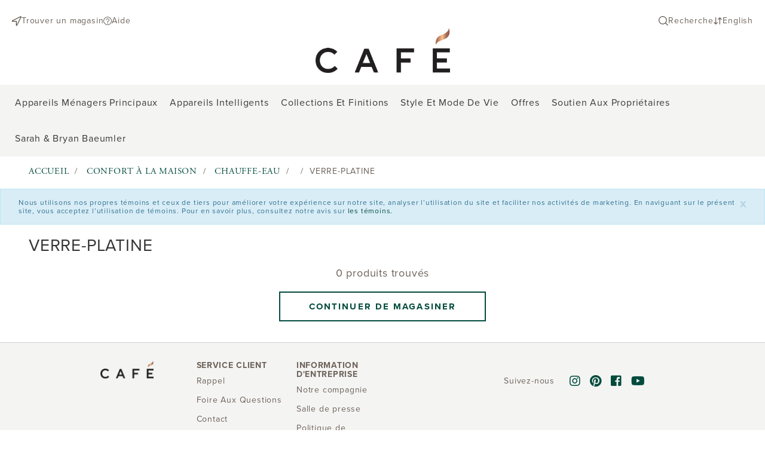

--- FILE ---
content_type: text/html;charset=UTF-8
request_url: https://cafeappliances.ca/fr_CA/Confort-%C3%A0-la-maison/Chauffe-eau//VERRE-PLATINE/c/23-PLATINUM-GLASS
body_size: 14468
content:
<style>
    /* Add basic styling for the carousel */
    .carousel-container {
        width: 80%;
        margin: 0 auto;
        overflow: hidden;
    }


    img {
        max-width: 100%;
        height: auto;
    }
</style>


<!DOCTYPE html>
<html lang="fr_CA">
<head>

	<script>
        
        window.dataLayer = window.dataLayer || [];
        

        dataLayer.push({
            
            "pageCategory":"Category","visitorId"
            
            "pageDepartment":'Confort à la maison',
            "pageUrl":'https://cafeappliances.ca/fr_CA/Confort-à-la-maison/Chauffe-eau//VERRE-PLATINE/c/23-PLATINUM-GLASS',
            "pageTitle":'VERRE-PLATINE | null | Chauffe-eau | Confort à la maison | Magasin Cafe',
            "skuStockOutFromShelf":[],
            "skuStockOutFromProductDetail":[],
            "shelfProductIds":[],
            "pageFacets": [],
            
            "categoryId":,
            "categoryName":'',
            
            "visitorLoginState":false,
            "visitorExistingCustomer":false,
            "visitorContactInfo": [],
            
            "visitorType": '',
            "visitorId": 'anonymous'
        });
        </script>

    <!-- Google Tag Manager -->
    <script>(function(w,d,s,l,i){w[l]=w[l]||[];w[l].push({'gtm.start':
    new Date().getTime(),event:'gtm.js'});var f=d.getElementsByTagName(s)[0],
    j=d.createElement(s),dl=l!='dataLayer'?'&l='+l:'';j.async=true;j.src=
    'https://www.googletagmanager.com/gtm.js?id='+i+dl;f.parentNode.insertBefore(j,f);
    })(window,document,'script','dataLayer','GTM-KXFDQ9KN');</script>
    <!-- End Google Tag Manager -->

<!-- Start of Zendesk Widget script -->
	<!-- End of Zendesk Widget script -->

	<script>
    
    window.dataLayer = window.dataLayer || [];
    
    dataLayer.push({
        event: "crto_listingpage",
        crto: {
            
            email: "",
            
            products: []
        }
    });
    </script>

<script async="" src="//widgets.getsitecontrol.com/194224/script.js"></script>
    <title>
		VERRE-PLATINE | null | Chauffe-eau | Confort &agrave; la maison | Magasin Cafe</title>

	<meta http-equiv="Content-Type" content="text/html; charset=utf-8"/>
	<meta http-equiv="X-UA-Compatible" content="IE=edge">
	<meta charset="utf-8">
	<meta name="viewport" content="width=device-width, initial-scale=1, user-scalable=no">

	<meta name="keywords">
<meta name="description">
<meta name="robots" content="index,follow">
<link rel="shortcut icon" type="image/x-icon" media="all" href="/_ui/responsive/theme-cafeTheme/images/favicon.ico" />
			<link rel="manifest" href="/">
            <link rel="apple-touch-icon" sizes="57x57" href="/">
            <link rel="apple-touch-icon" sizes="60x60" href="/">
            <link rel="apple-touch-icon" sizes="72x72" href="/">
            <link rel="apple-touch-icon" sizes="76x76" href="/">
            <link rel="apple-touch-icon" sizes="114x114" href="/">
            <link rel="apple-touch-icon" sizes="120x120" href="/">
            <link rel="apple-touch-icon" sizes="144x144" href="/">
            <link rel="apple-touch-icon" sizes="152x152" href="/">
            <link rel="apple-touch-icon" sizes="180x180" href="/">
            <link rel="icon" type="image/png" sizes="192x192" href="/">
            <link rel="icon" type="image/png" sizes="32x32" href="/">
            <link rel="icon" type="image/png" sizes="96x96" href="/">
            <link rel="icon" type="image/png" sizes="16x16" href="/">
			<meta name="msapplication-TileImage" content="/">
		<meta name="msapplication-TileColor" content="#ffffff">
    <meta name="theme-color" content="#ffffff">

	<link rel="stylesheet" type="text/css" href="//fonts.googleapis.com/css?family=Open+Sans:400,300,300italic,400italic,600,600italic,700,700italic,800,800italic" />
<link rel="stylesheet" type="text/css" media="all" href="/wro/all_responsive.css" />
		<link rel="stylesheet" type="text/css" media="all" href="/wro/cafeTheme_responsive.css" />
		<link rel="stylesheet" type="text/css" media="all" href="/wro/addons_responsive.css" />
	<link rel="stylesheet" href="https://cdnjs.cloudflare.com/ajax/libs/hover.css/2.1.1/css/hover-min.css" />
<link rel="stylesheet" href="https://use.fontawesome.com/releases/v5.7.2/css/all.css" integrity="sha384-fnmOCqbTlWIlj8LyTjo7mOUStjsKC4pOpQbqyi7RrhN7udi9RwhKkMHpvLbHG9Sr" crossorigin="anonymous">




<!-- Google tag (gtag.js) -->
















<script>window.addEventListener('load',function(){});</script>


	<link rel="canonical" href="https://cafeappliances.ca/fr_CA/Confort-%C3%A0-la-maison/Chauffe-eau//VERRE-PLATINE/c/23-PLATINUM-GLASS"/>
            </head>

<body class="page-productList pageType-CategoryPage template-pages-category-productListPage-ge  smartedit-page-uid-productList smartedit-page-uuid-eyJpdGVtSWQiOiJwcm9kdWN0TGlzdCIsImNhdGFsb2dJZCI6IkNhZmVDb250ZW50Q2F0YWxvZyIsImNhdGFsb2dWZXJzaW9uIjoiT25saW5lIn0= smartedit-catalog-version-uuid-CafeContentCatalog/Online  language-fr_CA animated fadeIn">

	



<!-- Google Tag Manager (noscript) -->
    <noscript><iframe src="https://www.googletagmanager.com/ns.html?id=GTM-KXFDQ9KN"
    height="0" width="0" style="display:none;visibility:hidden"></iframe></noscript>
    <!-- End Google Tag Manager (noscript) -->

	<div class="branding-mobile hidden-md hidden-lg">
			<div class="js-mobile-logo">
				</div>
		</div>
		<main data-currency-iso-code="CAD">
			<div class="section-marbled">
				<a href="#skip-to-content" class="skiptocontent" data-role="none">text.skipToContent</a>
				<a href="#skiptonavigation" class="skiptonavigation" data-role="none">text.skipToNavigation</a>

				
















<div class="yCmsContentSlot">

    <div class="content"><script>
  window.addEventListener("load", function () {
    $(".navigation--bottom .nav__links--primary .sub__navigation .col-md-3.col-lg-2").addClass("col-md-4 col-lg-3").removeClass("col-md-3 col-lg-2");
  });
</script></div>

    <div class="content"><script>
  window.addEventListener("load", function () {
    const banner = $(
      ".product__list--item .content-banner-right-pdp .banner-right-pdp"
    );
 
    console.log('Script...')
    if (banner) {
      console.log('banner found...')
      const currentUrl = window.location.href;
      const component = banner.find(".product-list-section1-slot");
      const slot = component.find("img");
      if (
        (component.length === 0 || slot.length === 0) &&
        !currentUrl.includes("cmsTicketId")
      ) {
        console.log('removing banner...')
        const removeBanner = banner.closest(".product__list--item");
        removeBanner.remove();
      }
    }
  });
</script></div>

    <div id="js-cookie-notification" class="alert alert-info alert-dismissable cookie-alert--top">
                <button class="js-cookie-notification-accept close" aria-hidden="true" data-dismiss="alert" type="button">
                    x</button>
                Nous utilisons nos propres témoins et ceux de tiers pour améliorer votre expérience sur notre site, analyser l’utilisation du site et faciliter nos activités de marketing. En naviguant sur le présent site, vous acceptez l’utilisation de témoins. Pour en savoir plus, consultez notre avis sur <a href="/fr_CA/cookies" target="blank" rel="noopener noreferrer">les témoins.</a></div>
        

    <div id="consent-management-alert" data-consent-management-url="">

    <ul class="consent-management-list" role="tablist" aria-live="polite" data-behavior="accordion">

        </ul>
</div>
</div>



<div class="hidden">
    <span id="current-postal-code"></span>
    <span id="current-postal-code-message">Code postal: <span class="zip-code"><span></span>
</div>


<form id="lang-form" class="hidden" action="/fr_CA/_s/language" method="post">
    
    
        
    
    <input name="code" id="lang-selector" type="hidden" value="en_CA">
<div>
<input type="hidden" name="CSRFToken" value="zslH8VswUBZzK079OpZbZCwxHpVN-DPK8WTbpuXLZYpJOEt49vklwWJUYnNeTX7ICrtvUBhXM60om1bnkgLtk9eoVr8rD3hN" />
</div></form>

<header class="js-mainHeader hidden-print" id="header-ge">

    <div class="site-search">
        
            <div class="yCmsComponent">







    



<div class="ui-front">
    <form id="searchFormCafe"
          name="search_form_SearchBox" method="get"
          action="/fr_CA/search/">
        <div class="input-group">
            
                
                <label for="js-site-search-input"></label>
                <input type="text" id="js-site-search-input"
                       class="form-control js-site-search-input" name="text"
                       value=""
                       maxlength="100"
                       placeholder="Recherchez..."
                       data-options="{
                    &#034;autocompleteUrl&#034; : &#034;/fr_CA/search/autocomplete/SearchBox&#034;,
                    &#034;minCharactersBeforeRequest&#034; : &#034;3&#034;,
                    &#034;waitTimeBeforeRequest&#034; : &#034;500&#034;,
                    &#034;displayProductImages&#034; : &#034;true&#034;
                    }">
            
        </div>
        <!-- Close button -->
        <div id="search-close" class="search-close"></div>
    </form>
</div></div>
        
    </div>


    <div class="header-nav-logo">
        
            <nav class="quick-actions-nav">
    <ul class="quick-actions-left hidden-xs hidden-sm">
        









    
    
    
    
        
    









    
    
    
        <li class="quick-action hidden-xs hidden-sm mobile-menu-link">
            <a class="quick-action-link" href="/fr_CA/storefinder/ge"
               target="_self">
                
                    <object type="image/svg+xml" data="/medias/findastore.svg?context=bWFzdGVyfHJvb3R8MzYxfGltYWdlL3N2Zyt4bWx8YURFekwyaGtNQzh4TVRJME56Y3pPRFF5TVRJM09DOW1hVzVrWVhOMGIzSmxMbk4yWnd8NDk4NzBkOWEyMGUxOTUxN2Y1ZWU4MTFlNjkxOTM4ZDcwNGJiZWU5NGJjMDJjMmEyZTM3MThkYmJmNTRjYjA1Yw">Icon</object>
                
                <span class="hidden hidden-xs hidden-sm visible-md visible-lg">Trouver un magasin</span>
            </a>
            
        </li>
    










    
        
    
    
    
    









    
        
    
    
    










    
    
    
    
        
    









    
    
    
        <li class="quick-action hidden-xs hidden-sm mobile-menu-link">
            <a class="quick-action-link" href="/fr_CA/contact-us"
               target="_self">
                
                    <object type="image/svg+xml" data="/medias/help.svg?context=bWFzdGVyfHJvb3R8NjEwfGltYWdlL3N2Zyt4bWx8YUdKbEwyaGpZeTh4TVRJME56Y3pPRFV4T1RVNE1pOW9aV3h3TG5OMlp3fGNmZDkzZTI3NTkwYTBhMTEyZWUxMjhjOTZiNjdmZDI2MjJhMWEyMDdjZjU2NzhjMjNkNzM0MTQ2NWY4NzA2ZDY">Icon</object>
                
                <span class="hidden hidden-xs hidden-sm visible-md visible-lg">Aide</span>
            </a>
            
        </li>
    
</ul>
    <ul class="quick-actions-right">
        









    
    
    
        
    
    









    
    
    
        <li class="quick-action ">
            <a class="quick-action-link" href="javascript:ACC.navigation.showSearchBar()"
               target="_self">
                
                    <object type="image/svg+xml" data="/medias/search.svg?context=bWFzdGVyfHJvb3R8NDA1fGltYWdlL3N2Zyt4bWx8YUdWakwyaGpPQzh4TVRJME56Y3pPRFkxTURZMU5DOXpaV0Z5WTJndWMzWm58OWFlNDk2NmIyYjA2MjFlZjM5ZmIzNWZmZDAzNTEyN2Q2ZjNlYWEwYjU4MmY1MzBjOGQ1ODUyOGE4ZjMxMjkyZQ">Icon</object>
                
                <span class="hidden hidden-xs hidden-sm visible-md visible-lg">Recherche</span>
            </a>
            
        </li>
    










    
    
    
        
    
    









    
    
    
        <li class="quick-action js-lang-toogle hidden-xs hidden-sm mobile-menu-link">
            <a class="quick-action-link" href="javascript:void(0)"
               target="_self">
                
                    <object type="image/svg+xml" data="/medias/switchlang.svg?context=bWFzdGVyfHJvb3R8NDE0fGltYWdlL3N2Zyt4bWx8YUdKakwyaGpaaTh4TVRJME56Y3pPRFExTkRBME5pOXpkMmwwWTJoc1lXNW5Mbk4yWnd8MGZjYzIxNmMxNmUxMTM3MjdkMDljYTkwYmY5OTk2YTJiYzhmZjFiZDM0MzUxZWY2OWY5OTMyM2QyYTU4ODExMg">Icon</object>
                
                <span class="hidden hidden-xs hidden-sm visible-md visible-lg">English</span>
            </a>
            
        </li>
    
</ul>
</nav>










<nav id="nav-mobile" class="nav_mobile" style="visibility: hidden;">
    <a class="nav_mobile-close js-close-nav-mobile" href="javascript:void(0);"></a>
    
        <div class="yCmsComponent yComponentWrapper logo-container no-margin">
<div class="banner__component simple-banner">
	<a href="/fr_CA/"><img title=""
															alt="" src="/medias/bd-Cafe-Black.png?context=bWFzdGVyfGltYWdlc3wzMjQ5MHxpbWFnZS9wbmd8YUdZM0wyZ3lNeTh4TVRjMk9UUTJNalk0TlRjeU5pOWlaRjlEWVdabFgwSnNZV05yTG5CdVp3fDc3NDExZTc1ZTljNGVjMDY0ZWZhMGZmMzViNDdlZjIwYTYzYjJjYWE1ZjM2Y2VlZjU3NmM4YzJkNTRmMzIzNTY"></a>
		</div></div>
    
    <ul class="mobile-menu-items">
        
            
                










    
    
    
        
    











    
    
    
        <li class="mobile-menu-item quick-action-mobile   mobile-menu-link">
            <a class="quick-action-mobile-link" href="/fr_CA/storefinder/ge"
               target="_self">
                <span>Trouver un magasin</span>
            </a>
        </li>
    

            
        
            
                










    
    
        
    
    











    
        
    
    
    

            
        
            
        
            
                










    
    
    
        
    











    
    
    
        <li class="mobile-menu-item quick-action-mobile   mobile-menu-link">
            <a class="quick-action-mobile-link" href="/fr_CA/contact-us"
               target="_self">
                <span>Aide</span>
            </a>
        </li>
    

            
        
        
            
        
            
        
            
                










    
    
        
    
    











    
    
    
        <li class="mobile-menu-item quick-action-mobile js-lang-toogle   mobile-menu-link">
            <a class="quick-action-mobile-link" href="javascript:void(0)"
               target="_self">
                <span>English</span>
            </a>
        </li>
    

            
        
    </ul>
</nav>
<div id="nav-overlay" class="nav_mobile-overlay js-close-nav-mobile"></div>
        

        
            <div class="yCmsComponent yComponentWrapper logo-container no-margin">
<div class="banner__component simple-banner">
	<a href="/fr_CA/"><img title=""
															alt="" src="/medias/bd-Cafe-Black.png?context=bWFzdGVyfGltYWdlc3wzMjQ5MHxpbWFnZS9wbmd8YUdZM0wyZ3lNeTh4TVRjMk9UUTJNalk0TlRjeU5pOWlaRjlEWVdabFgwSnNZV05yTG5CdVp3fDc3NDExZTc1ZTljNGVjMDY0ZWZhMGZmMzViNDdlZjIwYTYzYjJjYWE1ZjM2Y2VlZjU3NmM4YzJkNTRmMzIzNTY"></a>
		</div></div>
        

        <div class="visible-xs visible-sm hidden-md hidden-lg open-mobile-menu js-open-mobile-menu" aria-label="Open the menu">
            <svg xmlns="http://www.w3.org/2000/svg" width="16" height="12.57" viewBox="0 0 16 12.57">
                <g transform="translate(-330.985 -404.712)">
                    <g class="a">
                        <g class="a">
                            <path class="b" d="M346.985,405.86h-16v-1.148h16Zm0,5.711h-16v-1.14h16Zm0,5.711h-16v-1.14h16Z"></path>
                        </g>
                    </g>
                </g>
            </svg>
        </div>
    </div>
    <nav class="navigation navigation--bottom js_navigation--bottom js-enquire-offcanvas-navigation" role="navigation">
        <ul class="sticky-nav-top hidden-lg hidden-md js-sticky-user-group hidden-md hidden-lg">
                </ul>
       <div class="navigation__overflow">
           <ul data-trigger="#signedInUserOptionsToggle" class="nav__links nav__links--products nav__links--mobile js-userAccount-Links js-nav-collapse-body offcanvasGroup1 collapse in hidden-md hidden-lg">
                   </ul>
           <ul class="nav__links nav__links--products js-offcanvas-links">
               <li navigationType="offcanvas" class="yCmsComponent nav__links--primary">
<ul>
    <li class="  nav__links--primary nav__links--primary-has__sub js-enquire-has-sub">
        <span class="yCmsComponent nav__link js_nav__link">
<a href="#" title="Appareils ménagers principaux">Appareils ménagers principaux</a></span><span class="glyphicon  glyphicon-chevron-right hidden-md hidden-lg nav__link--drill__down js_nav__link--drill__down"></span><div class="sub__navigation js_sub__navigation col-md-12">
                <a class="sm-back js-enquire-sub-close hidden-md hidden-lg" href="#">Retour</a>
                <div class="col-md-9 col-lg-6 col-lg-custom">
                <div class="row">
                    <div class="sub-navigation-section col-md-4 hidden-xs hidden-sm" >
                                        <div class="title">Cuisine</div>
                                    <ul class="sub-navigation-list has-title">
                                        <li class="yCmsComponent nav__link--secondary">
<a href="/fr_CA/Cuisini%C3%A8res/c/2" title="Cuisinières">Cuisinières</a></li><li class="yCmsComponent nav__link--secondary">
<a href="/fr_CA/c/2?q&#61;%3Aprice-asc%3Arange-style%3ACommercial" title="Cuisinières de style commercial">Cuisinières de style commercial</a></li><li class="yCmsComponent nav__link--secondary">
<a href="/fr_CA/Tables-de-cuisson/c/4" title="Tables de cuisson">Tables de cuisson</a></li><li class="yCmsComponent nav__link--secondary">
<a href="/fr_CA/Four-muraux/c/5" title="Fours encastrés">Fours encastrés</a></li><li class="yCmsComponent nav__link--secondary">
<a href="/fr_CA/Micro-ondes/c/6" title="Micro-ondes">Micro-ondes</a></li><li class="yCmsComponent nav__link--secondary">
<a href="/fr_CA/Hottes-de-cuisine/c/3" title="Ventilation">Ventilation</a></li><li class="yCmsComponent nav__link--secondary">
<a href="/fr_CA/Tiroirs-r%C3%A9chauds/c/8" title="Tiroirs-Réchauds">Tiroirs-Réchauds</a></li><li class="yCmsComponent nav__link--secondary">
<a href="https://cafeappliances.ca/p/JXPROBE1"></a></li></ul>

                                </div><!--.sub-navigation-section-->
                                <div class="sub-navigation-section sub-navigation-section-mobile col-md-4 visible-xs visible-sm">
                                        <div class="title">Cuisine<span class="plusminus">></span></div>
                                                    <ul class="sub-navigation-list sub-navigation-list-mobile has-title">
                                                        <li class="yCmsComponent nav__link--secondary">
<a href="/fr_CA/Cuisini%C3%A8res/c/2" title="Cuisinières">Cuisinières</a></li><li class="yCmsComponent nav__link--secondary">
<a href="/fr_CA/c/2?q&#61;%3Aprice-asc%3Arange-style%3ACommercial" title="Cuisinières de style commercial">Cuisinières de style commercial</a></li><li class="yCmsComponent nav__link--secondary">
<a href="/fr_CA/Tables-de-cuisson/c/4" title="Tables de cuisson">Tables de cuisson</a></li><li class="yCmsComponent nav__link--secondary">
<a href="/fr_CA/Four-muraux/c/5" title="Fours encastrés">Fours encastrés</a></li><li class="yCmsComponent nav__link--secondary">
<a href="/fr_CA/Micro-ondes/c/6" title="Micro-ondes">Micro-ondes</a></li><li class="yCmsComponent nav__link--secondary">
<a href="/fr_CA/Hottes-de-cuisine/c/3" title="Ventilation">Ventilation</a></li><li class="yCmsComponent nav__link--secondary">
<a href="/fr_CA/Tiroirs-r%C3%A9chauds/c/8" title="Tiroirs-Réchauds">Tiroirs-Réchauds</a></li><li class="yCmsComponent nav__link--secondary">
<a href="https://cafeappliances.ca/p/JXPROBE1"></a></li></ul>
                                                </div><!--.sub-navigation-section-mobile-->
                            <div class="sub-navigation-section col-md-4 hidden-xs hidden-sm" >
                                        <div class="title">Refroidissement</div>
                                    <ul class="sub-navigation-list has-title">
                                        <li class="yCmsComponent nav__link--secondary">
<a href="/fr_CA/R%C3%A9frig%C3%A9rateurs/c/10" title="Réfrigérateurs pleine grandeur">Réfrigérateurs pleine grandeur</a></li><li class="yCmsComponent nav__link--secondary">
<a href="/fr_CA/R%C3%A9frig%C3%A9rateurs-%C3%A0-vin/c/13" title="Réfrigerateurs de Vin">Réfrigerateurs de Vin</a></li><li class="yCmsComponent nav__link--secondary">
<a href="/fr_CA/Centres-de-boissons/c/31" title="Réfrigérateurs de boissons">Réfrigérateurs de boissons</a></li><li class="yCmsComponent nav__link--secondary">
<a href="/fr_CA/R%C3%A9frig%C3%A9rateurs-sous-le-comptoir/c/30" title="Réfrigérateurs à deux tiroirs">Réfrigérateurs à deux tiroirs</a></li></ul>

                                </div><!--.sub-navigation-section-->
                                <div class="sub-navigation-section sub-navigation-section-mobile col-md-4 visible-xs visible-sm">
                                        <div class="title">Refroidissement<span class="plusminus">></span></div>
                                                    <ul class="sub-navigation-list sub-navigation-list-mobile has-title">
                                                        <li class="yCmsComponent nav__link--secondary">
<a href="/fr_CA/R%C3%A9frig%C3%A9rateurs/c/10" title="Réfrigérateurs pleine grandeur">Réfrigérateurs pleine grandeur</a></li><li class="yCmsComponent nav__link--secondary">
<a href="/fr_CA/R%C3%A9frig%C3%A9rateurs-%C3%A0-vin/c/13" title="Réfrigerateurs de Vin">Réfrigerateurs de Vin</a></li><li class="yCmsComponent nav__link--secondary">
<a href="/fr_CA/Centres-de-boissons/c/31" title="Réfrigérateurs de boissons">Réfrigérateurs de boissons</a></li><li class="yCmsComponent nav__link--secondary">
<a href="/fr_CA/R%C3%A9frig%C3%A9rateurs-sous-le-comptoir/c/30" title="Réfrigérateurs à deux tiroirs">Réfrigérateurs à deux tiroirs</a></li></ul>
                                                </div><!--.sub-navigation-section-mobile-->
                            <div class="sub-navigation-section col-md-4 hidden-xs hidden-sm" >
                                        <div class="title">Nettoyage</div>
                                    <ul class="sub-navigation-list has-title">
                                        <li class="yCmsComponent nav__link--secondary">
<a href="/fr_CA/Lave-vaiselles/c/25" title="Lave-vaisselle">Lave-vaisselle</a></li></ul>

                                </div><!--.sub-navigation-section-->
                                <div class="sub-navigation-section sub-navigation-section-mobile col-md-4 visible-xs visible-sm">
                                        <div class="title">Nettoyage<span class="plusminus">></span></div>
                                                    <ul class="sub-navigation-list sub-navigation-list-mobile has-title">
                                                        <li class="yCmsComponent nav__link--secondary">
<a href="/fr_CA/Lave-vaiselles/c/25" title="Lave-vaisselle">Lave-vaisselle</a></li></ul>
                                                </div><!--.sub-navigation-section-mobile-->
                            </div>
                    <div class="col-xs-12 visible-xs visible-sm" id="viewAllProducts">
                        <a href="#">Afficher tous les produits</a>
                        </div>
                </div>

                <div class="col-xs-12 hidden-xs hidden-sm" id="viewAllProducts">
                    <a href="#">Afficher tous les produits</a>
                    </div>

            </div>
        </li>
</ul>

<ul class="hidden-md hidden-lg">
        <li class="nav-menu-category js_toggle_category">
            <a class="has-sub nav-menu-category" href="javascript:void(0);">
                <span class="yCmsComponent">
<a href="#" title="Appareils ménagers principaux">Appareils ménagers principaux</a></span><span class="icon-item-nav-category"></span>
            </a>
            <ul class="submenu-nav-category">
                <li>
                    <ul class="submenu-nav-category">
                            <li>
                                <a class="has-sub"
                                   onclick="event.preventDefault();">
                                    <span class="title-sub-menu-nav">Cuisine</span>
                                </a>
                                <ul class="menu submenu">
                                    <li class="yCmsComponent is-submenu-item is-accordion-submenu-item">
<a href="/fr_CA/Cuisini%C3%A8res/c/2" title="Cuisinières">Cuisinières</a></li><li class="yCmsComponent is-submenu-item is-accordion-submenu-item">
<a href="/fr_CA/c/2?q&#61;%3Aprice-asc%3Arange-style%3ACommercial" title="Cuisinières de style commercial">Cuisinières de style commercial</a></li><li class="yCmsComponent is-submenu-item is-accordion-submenu-item">
<a href="/fr_CA/Tables-de-cuisson/c/4" title="Tables de cuisson">Tables de cuisson</a></li><li class="yCmsComponent is-submenu-item is-accordion-submenu-item">
<a href="/fr_CA/Four-muraux/c/5" title="Fours encastrés">Fours encastrés</a></li><li class="yCmsComponent is-submenu-item is-accordion-submenu-item">
<a href="/fr_CA/Micro-ondes/c/6" title="Micro-ondes">Micro-ondes</a></li><li class="yCmsComponent is-submenu-item is-accordion-submenu-item">
<a href="/fr_CA/Hottes-de-cuisine/c/3" title="Ventilation">Ventilation</a></li><li class="yCmsComponent is-submenu-item is-accordion-submenu-item">
<a href="/fr_CA/Tiroirs-r%C3%A9chauds/c/8" title="Tiroirs-Réchauds">Tiroirs-Réchauds</a></li><li class="yCmsComponent is-submenu-item is-accordion-submenu-item">
<a href="https://cafeappliances.ca/p/JXPROBE1"></a></li></ul>
                            </li>
                        </ul>
                    <ul class="submenu-nav-category">
                            <li>
                                <a class="has-sub"
                                   onclick="event.preventDefault();">
                                    <span class="title-sub-menu-nav">Refroidissement</span>
                                </a>
                                <ul class="menu submenu">
                                    <li class="yCmsComponent is-submenu-item is-accordion-submenu-item">
<a href="/fr_CA/R%C3%A9frig%C3%A9rateurs/c/10" title="Réfrigérateurs pleine grandeur">Réfrigérateurs pleine grandeur</a></li><li class="yCmsComponent is-submenu-item is-accordion-submenu-item">
<a href="/fr_CA/R%C3%A9frig%C3%A9rateurs-%C3%A0-vin/c/13" title="Réfrigerateurs de Vin">Réfrigerateurs de Vin</a></li><li class="yCmsComponent is-submenu-item is-accordion-submenu-item">
<a href="/fr_CA/Centres-de-boissons/c/31" title="Réfrigérateurs de boissons">Réfrigérateurs de boissons</a></li><li class="yCmsComponent is-submenu-item is-accordion-submenu-item">
<a href="/fr_CA/R%C3%A9frig%C3%A9rateurs-sous-le-comptoir/c/30" title="Réfrigérateurs à deux tiroirs">Réfrigérateurs à deux tiroirs</a></li></ul>
                            </li>
                        </ul>
                    <ul class="submenu-nav-category">
                            <li>
                                <a class="has-sub"
                                   onclick="event.preventDefault();">
                                    <span class="title-sub-menu-nav">Nettoyage</span>
                                </a>
                                <ul class="menu submenu">
                                    <li class="yCmsComponent is-submenu-item is-accordion-submenu-item">
<a href="/fr_CA/Lave-vaiselles/c/25" title="Lave-vaisselle">Lave-vaisselle</a></li></ul>
                            </li>
                        </ul>
                    </li>
                <li class="sidebar">
                    </li>
            </ul>
        </li>
    </ul>
</li><li navigationType="offcanvas" class="yCmsComponent nav__links--primary">
<ul>
    <li class="  nav__links--primary nav__links--primary-has__sub js-enquire-has-sub">
        <span class="yCmsComponent nav__link js_nav__link">
<a href="#" title="Appareils intelligents">Appareils intelligents</a></span><span class="glyphicon  glyphicon-chevron-right hidden-md hidden-lg nav__link--drill__down js_nav__link--drill__down"></span><div class="sub__navigation js_sub__navigation col-md-12">
                <a class="sm-back js-enquire-sub-close hidden-md hidden-lg" href="#">Retour</a>
                <div class="col-md-3 col-lg-2">
                <div class="row">
                    <div class="sub-navigation-section col-md-12 hidden-xs hidden-sm" >
                                        <ul class="sub-navigation-list ">
                                        <li class="yCmsComponent nav__link--secondary">
<a href="/fr_CA/upgrades" title="Mises à niveau en direct">Mises à niveau en direct</a></li><li class="yCmsComponent nav__link--secondary">
<a href="/fr_CA/smart-cooking" title="Cuisine intelligente">Cuisine intelligente</a></li><li class="yCmsComponent nav__link--secondary">
<a href="/fr_CA/connect" title="Comment se connecter">Comment se connecter</a></li></ul>

                                </div><!--.sub-navigation-section-->
                                <div class="sub-navigation-section sub-navigation-section-mobile col-md-12 visible-xs visible-sm">
                                        <a href="/upgrades" title="Mises à niveau en direct">Mises à niveau en direct</a>
                                                    <a href="/smart-cooking" title="Cuisine intelligente">Cuisine intelligente</a>
                                                    <a href="/connect" title="Comment se connecter">Comment se connecter</a>
                                                    </div><!--.sub-navigation-section-mobile-->
                            </div>
                    <div class="col-xs-12 visible-xs visible-sm" id="viewAllProducts">
                        </div>
                </div>

                <div class="col-xs-12 hidden-xs hidden-sm" id="viewAllProducts">
                    </div>

            </div>
        </li>
</ul>

<ul class="hidden-md hidden-lg">
        <li class="nav-menu-category js_toggle_category">
            <a class="has-sub nav-menu-category" href="javascript:void(0);">
                <span class="yCmsComponent">
<a href="#" title="Appareils intelligents">Appareils intelligents</a></span><span class="icon-item-nav-category"></span>
            </a>
            <ul class="submenu-nav-category">
                <li>
                    <ul class="submenu-nav-category">
                            <li>
                                <a class="has-sub"
                                   onclick="event.preventDefault();">
                                    <span class="title-sub-menu-nav"></span>
                                </a>
                                <ul class="menu submenu">
                                    <li class="yCmsComponent is-submenu-item is-accordion-submenu-item">
<a href="/fr_CA/upgrades" title="Mises à niveau en direct">Mises à niveau en direct</a></li><li class="yCmsComponent is-submenu-item is-accordion-submenu-item">
<a href="/fr_CA/smart-cooking" title="Cuisine intelligente">Cuisine intelligente</a></li><li class="yCmsComponent is-submenu-item is-accordion-submenu-item">
<a href="/fr_CA/connect" title="Comment se connecter">Comment se connecter</a></li></ul>
                            </li>
                        </ul>
                    </li>
                <li class="sidebar">
                    </li>
            </ul>
        </li>
    </ul>
</li><li navigationType="offcanvas" class="yCmsComponent nav__links--primary">
<ul>
    <li class="  nav__links--primary nav__links--primary-has__sub js-enquire-has-sub">
        <span class="yCmsComponent nav__link js_nav__link">
<a href="#" title="Collections et finitions">Collections et finitions</a></span><span class="glyphicon  glyphicon-chevron-right hidden-md hidden-lg nav__link--drill__down js_nav__link--drill__down"></span><div class="sub__navigation js_sub__navigation col-md-12">
                <a class="sm-back js-enquire-sub-close hidden-md hidden-lg" href="#">Retour</a>
                <div class="col-md-3 col-lg-2">
                <div class="row">
                    <div class="sub-navigation-section col-md-12 hidden-xs hidden-sm" >
                                        <ul class="sub-navigation-list ">
                                        <li class="yCmsComponent nav__link--secondary">
<a href="/fr_CA/custom-hardware" title="Quincaillerie sur mesure">Quincaillerie sur mesure</a></li><li class="yCmsComponent nav__link--secondary">
<a href="/fr_CA/cafe-customizable-professional-collection" title="La collection professionnelle personnalisable">La collection professionnelle personnalisable</a></li><li class="yCmsComponent nav__link--secondary">
<a href="/fr_CA/modern-glass" title="Verre moderne">Verre moderne</a></li><li class="yCmsComponent nav__link--secondary">
<a href="/fr_CA/matte-white" title="Fini blanc mat">Fini blanc mat</a></li><li class="yCmsComponent nav__link--secondary">
<a href="/fr_CA/matte-black" title="Fini noir mat">Fini noir mat</a></li><li class="yCmsComponent nav__link--secondary">
<a href="/fr_CA/stainless-steel" title="Fini en acier inoxydable">Fini en acier inoxydable</a></li><li class="yCmsComponent nav__link--secondary">
<a href="/fr_CA/platinum-glass" title="Fini verre platine">Fini verre platine</a></li><li class="yCmsComponent nav__link--secondary">
<a href="/fr_CA/collections" title="Collections et finitions CAFÉ">Collections et finitions CAFÉ</a></li></ul>

                                </div><!--.sub-navigation-section-->
                                <div class="sub-navigation-section sub-navigation-section-mobile col-md-12 visible-xs visible-sm">
                                        <a href="/custom-hardware" title="Quincaillerie sur mesure">Quincaillerie sur mesure</a>
                                                    <a href="/cafe-customizable-professional-collection" title="La collection professionnelle personnalisable">La collection professionnelle personnalisable</a>
                                                    <a href="/modern-glass" title="Verre moderne">Verre moderne</a>
                                                    <a href="" title="Fini blanc mat">Fini blanc mat</a>
                                                    <a href="" title="Fini noir mat">Fini noir mat</a>
                                                    <a href="" title="Fini en acier inoxydable">Fini en acier inoxydable</a>
                                                    <a href="" title="Fini verre platine">Fini verre platine</a>
                                                    <a href="/collections" title="Collections et finitions CAFÉ">Collections et finitions CAFÉ</a>
                                                    </div><!--.sub-navigation-section-mobile-->
                            </div>
                    <div class="col-xs-12 visible-xs visible-sm" id="viewAllProducts">
                        </div>
                </div>

                <div class="col-xs-12 hidden-xs hidden-sm" id="viewAllProducts">
                    </div>

            </div>
        </li>
</ul>

<ul class="hidden-md hidden-lg">
        <li class="nav-menu-category js_toggle_category">
            <a class="has-sub nav-menu-category" href="javascript:void(0);">
                <span class="yCmsComponent">
<a href="#" title="Collections et finitions">Collections et finitions</a></span><span class="icon-item-nav-category"></span>
            </a>
            <ul class="submenu-nav-category">
                <li>
                    <ul class="submenu-nav-category">
                            <li>
                                <a class="has-sub"
                                   onclick="event.preventDefault();">
                                    <span class="title-sub-menu-nav"></span>
                                </a>
                                <ul class="menu submenu">
                                    <li class="yCmsComponent is-submenu-item is-accordion-submenu-item">
<a href="/fr_CA/custom-hardware" title="Quincaillerie sur mesure">Quincaillerie sur mesure</a></li><li class="yCmsComponent is-submenu-item is-accordion-submenu-item">
<a href="/fr_CA/cafe-customizable-professional-collection" title="La collection professionnelle personnalisable">La collection professionnelle personnalisable</a></li><li class="yCmsComponent is-submenu-item is-accordion-submenu-item">
<a href="/fr_CA/modern-glass" title="Verre moderne">Verre moderne</a></li><li class="yCmsComponent is-submenu-item is-accordion-submenu-item">
<a href="/fr_CA/matte-white" title="Fini blanc mat">Fini blanc mat</a></li><li class="yCmsComponent is-submenu-item is-accordion-submenu-item">
<a href="/fr_CA/matte-black" title="Fini noir mat">Fini noir mat</a></li><li class="yCmsComponent is-submenu-item is-accordion-submenu-item">
<a href="/fr_CA/stainless-steel" title="Fini en acier inoxydable">Fini en acier inoxydable</a></li><li class="yCmsComponent is-submenu-item is-accordion-submenu-item">
<a href="/fr_CA/platinum-glass" title="Fini verre platine">Fini verre platine</a></li><li class="yCmsComponent is-submenu-item is-accordion-submenu-item">
<a href="/fr_CA/collections" title="Collections et finitions CAFÉ">Collections et finitions CAFÉ</a></li></ul>
                            </li>
                        </ul>
                    </li>
                <li class="sidebar">
                    </li>
            </ul>
        </li>
    </ul>
</li><li navigationType="offcanvas" class="yCmsComponent nav__links--primary">
<ul>
    <li class="  nav__links--primary nav__links--primary-has__sub js-enquire-has-sub">
        <span class="yCmsComponent nav__link js_nav__link">
<a href="#" title="Style et mode de vie">Style et mode de vie</a></span><span class="glyphicon  glyphicon-chevron-right hidden-md hidden-lg nav__link--drill__down js_nav__link--drill__down"></span><div class="sub__navigation js_sub__navigation col-md-12">
                <a class="sm-back js-enquire-sub-close hidden-md hidden-lg" href="#">Retour</a>
                <div class="col-md-3 col-lg-2">
                <div class="row">
                    <div class="sub-navigation-section col-md-12 hidden-xs hidden-sm" >
                                        <ul class="sub-navigation-list ">
                                        <li class="yCmsComponent nav__link--secondary">
<a href="/fr_CA/lifestyle-articles" title="Articles de style de vie">Articles de style de vie</a></li></ul>

                                </div><!--.sub-navigation-section-->
                                <div class="sub-navigation-section sub-navigation-section-mobile col-md-12 visible-xs visible-sm">
                                        <a href="/lifestyle-articles" title="Articles de style de vie">Articles de style de vie</a>
                                                    </div><!--.sub-navigation-section-mobile-->
                            </div>
                    <div class="col-xs-12 visible-xs visible-sm" id="viewAllProducts">
                        </div>
                </div>

                <div class="col-xs-12 hidden-xs hidden-sm" id="viewAllProducts">
                    </div>

            </div>
        </li>
</ul>

<ul class="hidden-md hidden-lg">
        <li class="nav-menu-category js_toggle_category">
            <a class="has-sub nav-menu-category" href="javascript:void(0);">
                <span class="yCmsComponent">
<a href="#" title="Style et mode de vie">Style et mode de vie</a></span><span class="icon-item-nav-category"></span>
            </a>
            <ul class="submenu-nav-category">
                <li>
                    <ul class="submenu-nav-category">
                            <li>
                                <a class="has-sub"
                                   onclick="event.preventDefault();">
                                    <span class="title-sub-menu-nav"></span>
                                </a>
                                <ul class="menu submenu">
                                    <li class="yCmsComponent is-submenu-item is-accordion-submenu-item">
<a href="/fr_CA/lifestyle-articles" title="Articles de style de vie">Articles de style de vie</a></li></ul>
                            </li>
                        </ul>
                    </li>
                <li class="sidebar">
                    </li>
            </ul>
        </li>
    </ul>
</li><li navigationType="offcanvas" class="yCmsComponent nav__links--primary">
<ul>
    <li class="  nav__links--primary nav__links--primary-has__sub js-enquire-has-sub">
        <span class="yCmsComponent nav__link js_nav__link">
<a href="#" title="Offres">Offres</a></span><span class="glyphicon  glyphicon-chevron-right hidden-md hidden-lg nav__link--drill__down js_nav__link--drill__down"></span><div class="sub__navigation js_sub__navigation col-md-12">
                <a class="sm-back js-enquire-sub-close hidden-md hidden-lg" href="#">Retour</a>
                <div class="col-md-3 col-lg-2">
                <div class="row">
                    <div class="sub-navigation-section col-md-12 hidden-xs hidden-sm" >
                                        <ul class="sub-navigation-list ">
                                        <li class="yCmsComponent nav__link--secondary">
<a href="/fr_CA/offers" title="Rabais et promotions">Rabais et promotions</a></li></ul>

                                </div><!--.sub-navigation-section-->
                                <div class="sub-navigation-section sub-navigation-section-mobile col-md-12 visible-xs visible-sm">
                                        <a href="" title="Rabais et promotions">Rabais et promotions</a>
                                                    </div><!--.sub-navigation-section-mobile-->
                            </div>
                    <div class="col-xs-12 visible-xs visible-sm" id="viewAllProducts">
                        </div>
                </div>

                <div class="col-xs-12 hidden-xs hidden-sm" id="viewAllProducts">
                    </div>

            </div>
        </li>
</ul>

<ul class="hidden-md hidden-lg">
        <li class="nav-menu-category js_toggle_category">
            <a class="has-sub nav-menu-category" href="javascript:void(0);">
                <span class="yCmsComponent">
<a href="#" title="Offres">Offres</a></span><span class="icon-item-nav-category"></span>
            </a>
            <ul class="submenu-nav-category">
                <li>
                    <ul class="submenu-nav-category">
                            <li>
                                <a class="has-sub"
                                   onclick="event.preventDefault();">
                                    <span class="title-sub-menu-nav"></span>
                                </a>
                                <ul class="menu submenu">
                                    <li class="yCmsComponent is-submenu-item is-accordion-submenu-item">
<a href="/fr_CA/offers" title="Rabais et promotions">Rabais et promotions</a></li></ul>
                            </li>
                        </ul>
                    </li>
                <li class="sidebar">
                    </li>
            </ul>
        </li>
    </ul>
</li><li navigationType="offcanvas" class="yCmsComponent nav__links--primary">
<ul>
    <li class="  nav__links--primary nav__links--primary-has__sub js-enquire-has-sub">
        <span class="yCmsComponent nav__link js_nav__link">
<a href="#" title="Soutien aux propriétaires">Soutien aux propriétaires</a></span><span class="glyphicon  glyphicon-chevron-right hidden-md hidden-lg nav__link--drill__down js_nav__link--drill__down"></span><div class="sub__navigation js_sub__navigation col-md-12">
                <a class="sm-back js-enquire-sub-close hidden-md hidden-lg" href="#">Retour</a>
                <div class="col-md-3 col-lg-2">
                <div class="row">
                    <div class="sub-navigation-section col-md-12 hidden-xs hidden-sm" >
                                        <ul class="sub-navigation-list ">
                                        <li class="yCmsComponent nav__link--secondary">
<a href="/fr_CA/contact-us" title="Contactez-nous">Contactez-nous</a></li><li class="yCmsComponent nav__link--secondary">
<a href="/fr_CA/schedule-service" title="Service et réparation">Service et réparation</a></li><li class="yCmsComponent nav__link--secondary">
<a href="/fr_CA/connect" title="Connectez votre appareil">Connectez votre appareil</a></li><li class="yCmsComponent nav__link--secondary">
<a href="/fr_CA/lifestyle-articles" title="Articles d&#39;utilisation et d&#39;entretien">Articles d&#39;utilisation et d&#39;entretien</a></li><li class="yCmsComponent nav__link--secondary">
<a href="https://service.geappliances.ca/servicio/" title="Enregistrer votre appareil">Enregistrer votre appareil</a></li></ul>

                                </div><!--.sub-navigation-section-->
                                <div class="sub-navigation-section sub-navigation-section-mobile col-md-12 visible-xs visible-sm">
                                        <a href="/contact-us" title="Contactez-nous">Contactez-nous</a>
                                                    <a href="/schedule-service" title="Service et réparation">Service et réparation</a>
                                                    <a href="/connect" title="Connectez votre appareil">Connectez votre appareil</a>
                                                    <a href="/lifestyle-articles" title="Articles d&#039;utilisation et d&#039;entretien">Articles d&#039;utilisation et d&#039;entretien</a>
                                                    <a href="https://service.geappliances.ca/servicio/" title="Enregistrer votre appareil">Enregistrer votre appareil</a>
                                                    </div><!--.sub-navigation-section-mobile-->
                            </div>
                    <div class="col-xs-12 visible-xs visible-sm" id="viewAllProducts">
                        </div>
                </div>

                <div class="col-xs-12 hidden-xs hidden-sm" id="viewAllProducts">
                    </div>

            </div>
        </li>
</ul>

<ul class="hidden-md hidden-lg">
        <li class="nav-menu-category js_toggle_category">
            <a class="has-sub nav-menu-category" href="javascript:void(0);">
                <span class="yCmsComponent">
<a href="#" title="Soutien aux propriétaires">Soutien aux propriétaires</a></span><span class="icon-item-nav-category"></span>
            </a>
            <ul class="submenu-nav-category">
                <li>
                    <ul class="submenu-nav-category">
                            <li>
                                <a class="has-sub"
                                   onclick="event.preventDefault();">
                                    <span class="title-sub-menu-nav"></span>
                                </a>
                                <ul class="menu submenu">
                                    <li class="yCmsComponent is-submenu-item is-accordion-submenu-item">
<a href="/fr_CA/contact-us" title="Contactez-nous">Contactez-nous</a></li><li class="yCmsComponent is-submenu-item is-accordion-submenu-item">
<a href="/fr_CA/schedule-service" title="Service et réparation">Service et réparation</a></li><li class="yCmsComponent is-submenu-item is-accordion-submenu-item">
<a href="/fr_CA/connect" title="Connectez votre appareil">Connectez votre appareil</a></li><li class="yCmsComponent is-submenu-item is-accordion-submenu-item">
<a href="/fr_CA/lifestyle-articles" title="Articles d&#39;utilisation et d&#39;entretien">Articles d&#39;utilisation et d&#39;entretien</a></li><li class="yCmsComponent is-submenu-item is-accordion-submenu-item">
<a href="https://service.geappliances.ca/servicio/" title="Enregistrer votre appareil">Enregistrer votre appareil</a></li></ul>
                            </li>
                        </ul>
                    </li>
                <li class="sidebar">
                    </li>
            </ul>
        </li>
    </ul>
</li><li navigationType="offcanvas" class="yCmsComponent nav__links--primary">
<ul>
		<li class=" auto nav__links--primary ">

			<span class="yCmsComponent nav__link js_nav__link">
<a href="/fr_CA/baeumlers" title="Sarah &amp; Bryan Baeumler">Sarah &amp; Bryan Baeumler</a></span></li>
	</ul>
</li></ul>
       </div>
	</nav>
<div id="banner-pdp">
            </div>
<div class="breadcrumb-section">
        <ol class="breadcrumb">
	<li>
		<a href="/fr_CA/">Accueil</a>
	</li>

	<li>
					<a href="/fr_CA/Confort-%C3%A0-la-maison/c/20">Confort à la maison</a>
				</li>
			<li>
					<a href="/fr_CA/Confort-%C3%A0-la-maison/Chauffe-eau/c/23">Chauffe-eau</a>
				</li>
			<li>
					<a href="/fr_CA/Confort-%C3%A0-la-maison/Chauffe-eau//c/23-COLORS"></a>
				</li>
			<li class="active">VERRE-PLATINE</li>
			</ol>
</div>

</header>

<div class="yCmsContentSlot container-fluid">
</div>

<a class="top-link hide" href="" id="js-top">
    <svg xmlns="http://www.w3.org/2000/svg" viewBox="0 0 12 6">
        <path d="M12 6H0l6-6z"/>
    </svg>
    <span class="screen-reader-text">
        Haut
    </span>
</a>





<div id="myModalZipCode" class="zip-code-modal" style="display:none;">
    <div class="modal-dialog">
        <div class="modal-content">
            <div class="modal-header">
                <button type="button" class="close" data-dismiss="modal" onclick="closeModalZipCode()">
                    <svg width="15px" height="15px" viewBox="0 0 52 52" data-name="Layer 1" id="Layer_1"
                         xmlns="http://www.w3.org/2000/svg">
                        <path style="fill: #19212b;"
                              d="M28.94,26,51.39,3.55A2.08,2.08,0,0,0,48.45.61L26,23.06,3.55.61A2.08,2.08,0,0,0,.61,3.55L23.06,26,.61,48.45A2.08,2.08,0,0,0,2.08,52a2.05,2.05,0,0,0,1.47-.61L26,28.94,48.45,51.39a2.08,2.08,0,0,0,2.94-2.94Z"/>
                    </svg>
                </button>
                
                
                    
                        <h3 class="modal-title" id="titleEnterLocation">Saisir l'emplacement</h3>
                    
                    
                
            </div>
            <div class="modal-body">
                
                    
                        <p>En fournissant votre code postal, vous nous permettrez de vous assurer que nos produits sont disponibles dans votre région.</p>
                    
                    
                
                <div class="form-zip-code">
                    <div class="input-zip-code-container">
                        <input type="text" class="form-control" id="postal-code-input" maxlength="6"
                               placeholder="Entrez le code postal">
                    </div>
                    <button class="btn button--primary js-change-cp">SUIVANT</button>
                </div>
                <div>
                    <small id="message-ok" class="form-text text-success"> </small>
                    <small id="message-error" class="form-text text-error"
                           style="color: red;"> * Veuillez saisir un code postal valide </small>
                </div>

            </div>
            <div class="modal-footer">
            </div>
        </div>
    </div>
</div>



<a id="skip-to-content"></a>

				<div class="main__inner-wrapper">
					<div class="global-alerts">
	</div><a id="top"></a>
		<div class="page-container" id="grid-container">
			<div class="row">
				</div>
			<div class="row">
				<div class="col-xs-12 col-sm-5 col-md-6 col-lg-8" id="title-plp">
					<h1 id="title-category"></h1><span id="totalResultsCount">
					
							&nbsp;0 Résultats</span>
				</div>
				<div class="col-xs-12 col-sm-7 col-md-6 col-lg-4">
					<div class="search-actions">
						</div>
				</div>
			</div>



			<div class="row">
					<div class="search-empty">
						<div class="headline">
							0 produits trouvés</div>
						<button class="button button--primary" onclick="history.back()">
							Continuer de magasiner</button>
					</div>
				</div>
			</div>
	</div>

				<footer class="hidden-print">
    <div class="content"><script>
  window.addEventListener("load", function () {
    $(".navigation--bottom .nav__links--primary .sub__navigation .col-md-3.col-lg-2").addClass("col-md-4 col-lg-3").removeClass("col-md-3 col-lg-2");
    const copyright = document.querySelector('.powered-by');
	if (copyright) {
		copyright.textContent = 'Copyright 2024, MC Commercial Inc. Tous droits réservés';
	}
	const appLinks = document.querySelectorAll('.wifi-connect-link a');
	if (appLinks.length > 1) {
		appLinks[0].href = 'https://apps.apple.com/ca/app/smarthq/id992883749';
		appLinks[1].href = 'https://play.google.com/store/apps/details?id=com.ge.kitchen&hl=en_CA&gl=US';
	}
 
	const cookieNotification = document.querySelector('#js-cookie-notification a');
	if (cookieNotification) {
		cookieNotification.href = 'https://geappliances.ca/fr_CA/cookies';
	}
 
  });
</script></div>








    <div class="container">
        <div class="footer__top">
            <div class="row">
                <div class="footer__left col-xs-12 col-sm-2 col-md-2">
                    <div class="text-center-xs">
                        <div class="nav__left js-site-logo">
                            <img class="img-app-footer" src="/medias/brand-footer-logo.png?context=[base64]" title="" alt="">
                        </div>
                    </div>
                </div>
                <div class="footer__left col-xs-12 col-sm-6 col-md-6">
                    <div class="row hidden-xs">
                        
                            
                                <div class="footer__nav--container col-xs-12 col-sm-4">
                                    
                                        <h2 class="title">Service client</h2>
                                    
                                    <ul class="footer__nav--links">
                                        
                                            
                                                
                                            
                                        
                                            
                                                <li class="yCmsComponent footer__link">
<a href="https://geappliances.ca/en_CA/Recall" title="Rappel">Rappel</a></li>
                                            
                                        
                                            
                                                <li class="yCmsComponent footer__link">
<a href="/fr_CA/contact-us" title="Foire Aux Questions">Foire Aux Questions</a></li>
                                            
                                        
                                            
                                                <li class="yCmsComponent footer__link">
<a href="/fr_CA/contact-us" title="Contact">Contact</a></li>
                                            
                                        
                                    </ul>
                                </div>
                            
                        
                            
                                <div class="footer__nav--container col-xs-12 col-sm-4">
                                    
                                        <h2 class="title">Information d&#039;entreprise</h2>
                                    
                                    <ul class="footer__nav--links">
                                        
                                            
                                                <li class="yCmsComponent footer__link">
<a href="https://geappliances.ca/en_CA/About-Ge-Appliances" title="Notre compagnie">Notre compagnie</a></li>
                                            
                                        
                                            
                                                <li class="yCmsComponent footer__link">
<a href="https://geappliances.ca/en_CA/Pressroom" title="Salle de presse">Salle de presse</a></li>
                                            
                                        
                                            
                                                <li class="yCmsComponent footer__link">
<a href="https://geappliances.ca/en_CA/terms" title="Politique de confidentialité">Politique de confidentialité</a></li>
                                            
                                        
                                            
                                                <li class="yCmsComponent footer__link">
<a href="https://geappliances.ca/en_CA/terms" title="Termes">Termes</a></li>
                                            
                                        
                                            
                                                <li class="yCmsComponent footer__link">
<a href="https://geappliances.ca/en_CA/cookies" title="Divulgation des cookies">Divulgation des cookies</a></li>
                                            
                                        
                                            
                                                <li class="yCmsComponent footer__link">
<a href="https://geappliances.ca/en_CA/Bill-29" title="Québec Loi 29" target="_blank" rel="noopener noreferrer">Québec Loi 29</a></li>
                                            
                                        
                                    </ul>
                                </div>
                            
                        
                    </div><!--.row-->
                    <div class="accordion_container visible-xs">
                        
                            
                                <div class="footer__nav--container">
                                    
                                        <div class="accordion_head title">Service client<span class="plusminus"><svg xmlns="http://www.w3.org/2000/svg" width="16" height="8.859" viewBox="0 0 16 8.859" class="injected-svg icons-svg-sprite-custom" data-src="https://cdn11.bigcommerce.com/s-dj46qhetxl/stencil/3d3bfca0-91b8-013c-d04f-32f9ab7b4eb8/e/9588d920-b0db-0139-d428-6ebaa2935cd8/icons/navigatedown.svg"><defs><style>.a{isolation:isolate;}.b{fill:#5a4e46;}</style></defs><g transform="translate(-210.985 -369.001)"><g class="a"><g class="a"><path class="b" d="M210.985,369.86l.86-.859,7.14,7.141L226.126,369l.859.859-8,8Z"></path></g></g></g></svg></span></div>
                                    
                                    <ul class="footer__nav--links accordion_body" style="display: none;">
                                        
                                            
                                                
                                            
                                        
                                            
                                                <li class="yCmsComponent footer__link">
<a href="https://geappliances.ca/en_CA/Recall" title="Rappel">Rappel</a></li>
                                            
                                        
                                            
                                                <li class="yCmsComponent footer__link">
<a href="/fr_CA/contact-us" title="Foire Aux Questions">Foire Aux Questions</a></li>
                                            
                                        
                                            
                                                <li class="yCmsComponent footer__link">
<a href="/fr_CA/contact-us" title="Contact">Contact</a></li>
                                            
                                        
                                    </ul>
                                </div><!--.accordion_head-->
                            
                        
                            
                                <div class="footer__nav--container">
                                    
                                        <div class="accordion_head title">Information d&#039;entreprise<span class="plusminus"><svg xmlns="http://www.w3.org/2000/svg" width="16" height="8.859" viewBox="0 0 16 8.859" class="injected-svg icons-svg-sprite-custom" data-src="https://cdn11.bigcommerce.com/s-dj46qhetxl/stencil/3d3bfca0-91b8-013c-d04f-32f9ab7b4eb8/e/9588d920-b0db-0139-d428-6ebaa2935cd8/icons/navigatedown.svg"><defs><style>.a{isolation:isolate;}.b{fill:#5a4e46;}</style></defs><g transform="translate(-210.985 -369.001)"><g class="a"><g class="a"><path class="b" d="M210.985,369.86l.86-.859,7.14,7.141L226.126,369l.859.859-8,8Z"></path></g></g></g></svg></span></div>
                                    
                                    <ul class="footer__nav--links accordion_body" style="display: none;">
                                        
                                            
                                                <li class="yCmsComponent footer__link">
<a href="https://geappliances.ca/en_CA/About-Ge-Appliances" title="Notre compagnie">Notre compagnie</a></li>
                                            
                                        
                                            
                                                <li class="yCmsComponent footer__link">
<a href="https://geappliances.ca/en_CA/Pressroom" title="Salle de presse">Salle de presse</a></li>
                                            
                                        
                                            
                                                <li class="yCmsComponent footer__link">
<a href="https://geappliances.ca/en_CA/terms" title="Politique de confidentialité">Politique de confidentialité</a></li>
                                            
                                        
                                            
                                                <li class="yCmsComponent footer__link">
<a href="https://geappliances.ca/en_CA/terms" title="Termes">Termes</a></li>
                                            
                                        
                                            
                                                <li class="yCmsComponent footer__link">
<a href="https://geappliances.ca/en_CA/cookies" title="Divulgation des cookies">Divulgation des cookies</a></li>
                                            
                                        
                                            
                                                <li class="yCmsComponent footer__link">
<a href="https://geappliances.ca/en_CA/Bill-29" title="Québec Loi 29" target="_blank" rel="noopener noreferrer">Québec Loi 29</a></li>
                                            
                                        
                                    </ul>
                                </div><!--.accordion_head-->
                            
                        
                    </div><!--.accordion_container-->
                </div>
                <div class="footer__right col-xs-12 col-sm-4 col-md-4">
                    <div class="footer-last-main footer-info-col footer-info-col--medium">
                        <div class="footer-pic">
                            <div class="nav__left js-site-logo">
                                <img class="img-app-footer img-image-right" src="" title="" alt="">
                            </div>
                        </div>
                        <article class="footer-info-col footer-info-col--social footer-info-col--right" data-section-type="footer-webPages">
                            <div class="footer-info-heading">Suivez-nous</div>
                                <section><ul class="list-inline" id="social-footer"> <li class="list-inline-item"> <a href="https://www.instagram.com/cafeappliancesca/" target=_blank title="Cafe Instagram Icon"> <i class="fab fa-instagram"></i> </a> <li class="list-inline-item"> <a href="https://www.pinterest.com/cafeappliancesca/" target="_blank" title="Cafe Pinterest Icon"> <i class="fab fa-pinterest"></i> </a> <li class="list-inline-item"> <a href=" https://www.facebook.com/cafeappliancesca" target="_blank" title="Cafe Facebook Icon"> <i class="fab fa-facebook-square"></i> </a> <li class="list-inline-item"> <a href="https://www.youtube.com/cafeappliances" target="_self" title="Cafe Youtube Icon"> <i class="fab fa-youtube"></i> </a> </ul></section>
                        </article>
                    </div>
                </div>
            </div><!--.row-->
        </div><!--.footer__top-->
        <div class="footer-copyright">
            <p class="powered-by">Copyright 2023, MC Commercial Inc. Tous droits réservés </p>
            <div class="getting-started-with">
                <div class="wifi-connect-text">Commencez avec SmartHQ</div>
                <div class="wifi-connect-link-wrapper">
                    <div class="wifi-connect-link"><a href="https://apps.apple.com/us/app/ge-kitchen/id992883749" target="_blank">
                        <img class="img-app-footer" src="/medias/applestore.png?context=bWFzdGVyfHJvb3R8MjUxNnxpbWFnZS9wbmd8YUdVeEwyZzFOUzh4TVRJME56Y3lNell4TURFME1pOWhjSEJzWlhOMGIzSmxMbkJ1Wnd8YTc5NDkxZDA5ODEwYmVmYzNkMGRkMTYwMjZiYmExNzg4MTBhMTk0ZmExMjA2N2YwNjg0NmFkY2E0M2Y0ZmQ2Mg" title="" alt="">
                    </a></div>
                    <div class="wifi-connect-link"><a href="https://play.google.com/store/apps/details?id=com.ge.kitchen&amp;hl=en" target="_blank">
                        <img class="img-app-footer" src="/medias/gplay.png?context=bWFzdGVyfHJvb3R8NTc4NnxpbWFnZS9wbmd8YURNNEwyZzFOaTh4TVRJME56Y3lNelkwTWpreE1DOW5jR3hoZVM1d2JtY3wyNjg4MzJlNWJkY2QwMWVhNjYyZWU4YTExZjFhMGIzZmY2ZDM1MzRjMDY1NmYzNDBkZmVhZjgwMTEyNzhlZjgx" title="" alt="">
                    </a></div>
                </div>
            </div>
        </div>


    </div><!--.container-fluid-->

</footer>

</div>
		</main>

	<form name="accessiblityForm">
		<input type="hidden" id="accesibility_refreshScreenReaderBufferField" name="accesibility_refreshScreenReaderBufferField" value=""/>
	</form>
	<div id="ariaStatusMsg" class="skip" role="status" aria-relevant="text" aria-live="polite"></div>

	<script>
		/*<![CDATA[*/
		
		var ACC = { config: {} };
			ACC.config.contextPath = '';
			ACC.config.encodedContextPath = '\/fr_CA';
			ACC.config.commonResourcePath = '\/_ui\/responsive\/common';
			ACC.config.themeResourcePath = '\/_ui\/responsive\/theme-cafeTheme';
			ACC.config.siteResourcePath = '\/_ui\/responsive\/site-Cafe';
			ACC.config.rootPath = '\/_ui\/responsive';
			ACC.config.CSRFToken = 'zslH8VswUBZzK079OpZbZCwxHpVN-DPK8WTbpuXLZYpJOEt49vklwWJUYnNeTX7ICrtvUBhXM60om1bnkgLtk9eoVr8rD3hN';
			ACC.pwdStrengthVeryWeak = 'password.strength.veryweak';
			ACC.pwdStrengthWeak = 'password.strength.weak';
			ACC.pwdStrengthMedium = 'password.strength.medium';
			ACC.pwdStrengthStrong = 'password.strength.strong';
			ACC.pwdStrengthVeryStrong = 'password.strength.verystrong';
			ACC.pwdStrengthUnsafePwd = 'password.strength.unsafepwd';
			ACC.pwdStrengthTooShortPwd = 'password.strength.tooshortpwd';
			ACC.pwdStrengthMinCharText = 'password.strength.minchartext';
			ACC.accessibilityLoading = 'aria.pickupinstore.loading';
			ACC.accessibilityStoresLoaded = 'aria.pickupinstore.storesloaded';
			ACC.config.googleApiKey='AIzaSyAxzRHz0NIgFJP0ufdCCjLshwBXrZa6oY8';
			ACC.config.googleApiVersion='3.7';
			ACC.config.isCanadaStore=false;

			
			ACC.autocompleteUrl = '\/fr_CA\/search\/autocompleteSecure';

			
			ACC.config.loginUrl = '\/fr_CA\/login';

			
			ACC.config.authenticationStatusUrl = '\/fr_CA\/authentication\/status';

			
            ACC.AutocompletePostalUrl = '\/fr_CA\/checkout\/multi\/delivery-address\/autocompletePostalCode';

			
				ACC['gigyaUserMode'] = 'raas';
				
		/*]]>*/
	</script>
	<script>
	/*<![CDATA[*/
	ACC.addons = {};	//JS namespace for addons properties

	
		ACC.addons['gigyaloginaddon'] = [];
		
		ACC.addons['smarteditaddon'] = [];
		
		ACC.addons['eventtrackingwsaddon'] = [];
		
		ACC.addons['hybrisanalyticsaddon'] = [];
		
	/*]]>*/
</script>
<script src="/_ui/shared/js/generatedVariables.js"></script>
	<script src="/wro/all_responsive.js"></script>
		<script src="/wro/adyen_responsive.js"></script>
		<script src="/wro/addons_responsive.js" data-smartedit-allow-origin="backoffice.cuh2n5y6vm-controlad2-p1-public.model-t.cc.commerce.ondemand.com:443" id="smartedit-injector"></script>
        <script src="/wro/cafeTheme_responsive.js"></script>
		<script src="/_ui/responsive/common/js/acc.paymentMP.js"></script>
			<script src="/_ui/responsive/common/js/acc.checkoutaddress.js"></script>
		<script src="https://cdns.us1.gigya.com/JS/gigya.js?apikey=4_wyB6nSxq0A4laAR0LCC72A&amp;lang=fr"></script>
			<script type="text/javascript">
			document.addEventListener("DOMContentLoaded", function() {
				var scrollpos = sessionStorage.getItem('scrollpos');
				var listView = sessionStorage.getItem('view_list');
				if (scrollpos && !sessionStorage.getItem('loadFacet')) {
					window.scrollTo(0, scrollpos);
				}
				const removeLoadFacet = () => {
					sessionStorage.removeItem('loadFacet');
				}
				setTimeout(removeLoadFacet, 2000);
				if (listView) { viewList() }
			});
			window.onbeforeunload = function(e) {
				sessionStorage.setItem('scrollpos', window.scrollY);
			};
		</script>
		<!-- Piwik -->
<script type="text/javascript">
	var analyticsConfig;
	if(typeof ACC != 'undefined'){
		analyticsConfig = ACC.addons.hybrisanalyticsaddon;
	}else{
		analyticsConfig = ACCMOB.addons.hybrisanalyticsaddon;
	}
	var piwikTrackerUrl = "https:\/\/cafeappliances.ca\/events"; // Use Piwik HTTPS Endpoint by default
	var piwikSiteId = "20";
	var sessionId = "84b5c446-0176-4012-adeb-1ca76505d72c";

	if(location.protocol != 'https:')	// if the current page does not use https protocol, use the normal HTTP endpoint:
	{
		piwikTrackerUrl = "https:\/\/cafeappliances.ca\/events";
	}

	var tracker = Piwik.getAsyncTracker(piwikTrackerUrl, piwikSiteId);

	tracker.setTrackerUrl(piwikTrackerUrl);
	tracker.setSiteId(piwikSiteId);
	tracker.setRequestMethod('POST');
	tracker.setRequestContentType('application/json; charset=UTF-8');

	var processPiwikRequest = (function (request) {
		try {
			var pairs = request.split('&');

			var requestParametersArray = {};
			for (index = 0; index < pairs.length; ++index) {
				var pair = pairs[index].split('=');
				requestParametersArray[pair[0]] = decodeURIComponent(pair[1] || '');
			}
			requestParametersArray['sessionId'] = sessionId;

			return JSON.stringify(requestParametersArray);
		} catch (err) {
			return request;
		}
	});

	tracker.setCustomRequestProcessing(processPiwikRequest);

	var hybrisAnalyticsPiwikPlugin = (function() {
		function _getEventtypeParam(suffix) { return '&eventtype=' + suffix; }
		function ecommerce() { return _getEventtypeParam("ecommerce"); }
		function event() { return _getEventtypeParam("event"); }
		function goal() { return _getEventtypeParam("goal"); }
		function link() { return _getEventtypeParam("link"); }
		function load() { return _getEventtypeParam("load"); }
		function log() { return _getEventtypeParam("log"); }
		function ping() { return _getEventtypeParam("ping"); }
		function run() { return _getEventtypeParam("run"); }
		function sitesearch() { return _getEventtypeParam("sitesearch"); }
		function unload() { return _getEventtypeParam("unload"); }

		return {
			ecommerce: ecommerce,
			event : event,
			goal : goal,
			link : link,
			load : load,
			log : log,
			ping: ping,
			sitesearch : sitesearch,
			unload : unload
		};
	})();
	tracker.addPlugin('hybrisAnalyticsPiwikPlugin', hybrisAnalyticsPiwikPlugin);
	// Hybris Analytics specifics - END


	
		//View category - Start
			
						tracker.trackSiteSearch('',  // Search keyword searched for
								false,  // Search category selected in your search engine. If you do not need this, set to false
								'0'  // Number of results on the Search results page. Zero indicates a 'No Result Search Keyword'. Set to false if you don't know
						);
				

	tracker.enableLinkTracking();
	// handlers and their subscription for cart events


	function trackAddToCart_piwik(productCode, quantityAdded, cartData) {
		tracker.setEcommerceView(String(cartData.productCode),  // (required) SKU: Product unique identifier
				cartData.productName,  // (optional) Product name
				[ ], // (optional) Product category, string or array of up to 5 categories
				quantityAdded+""  // (optional, default to 1) Product quantity
		);
		tracker.addEcommerceItem(String(cartData.productCode),  // (required) SKU: Product unique identifier
				cartData.productName,  // (optional) Product name
				[ ], // (optional) Product category, string or array of up to 5 categories
				cartData.productPrice+"", // (recommended) Product price
				quantityAdded+""  // (optional, default to 1) Product quantity
		);

		if (!cartData.cartCode)
		{
			cartData.cartCode="";
		}
		tracker.setCustomVariable(1,"ec_id",cartData.cartCode,"page");
		tracker.trackEcommerceCartUpdate(
				'0'  // (required) Cart amount
		);
	}

	function trackBannerClick_piwik(url) {
		tracker.setCustomVariable(1,"bannerid",url,"page");
		tracker.trackLink(url, 'banner');
	}

	function trackContinueCheckoutClick_piwik() {
		tracker.setCustomVariable(1,"ec_id","","page");
		tracker.trackEvent('checkout', 'proceed', '','');
	}

    function trackShowReview_piwik() {
        tracker.trackEvent('review', 'view', '', '');
    }

	function trackUpdateCart_piwik(productCode,initialQuantity,newQuantity,cartData) {
		if (initialQuantity != newQuantity) {
			trackAddToCart_piwik(productCode, newQuantity,cartData);
		}
	}

	function trackRemoveFromCart_piwik(productCode, initialQuantity,cartData) {
		trackAddToCart_piwik(productCode, 0, cartData);
	}

	window.mediator.subscribe('trackAddToCart', function(data) {
		if (data.productCode && data.quantity) {
			trackAddToCart_piwik(data.productCode, data.quantity,data.cartData);
		}
	});

	window.mediator.subscribe('trackUpdateCart', function(data) {
		if (data.productCode && data.initialCartQuantity && data.newCartQuantity) {
			trackUpdateCart_piwik(data.productCode,data.initialCartQuantity,data.newCartQuantity,data);
		}
	});

	window.mediator.subscribe('trackRemoveFromCart', function(data) {
		if (data.productCode && data.initialCartQuantity) {
			trackRemoveFromCart_piwik(data.productCode, data.initialCartQuantity,data);
		}
	});

    window.mediator.subscribe('trackShowReviewClick', function() {
        trackShowReview_piwik();
    });

	$('.simple-banner').click(function(){
 		trackBannerClick_piwik( $(this).find("a").prop('href'));
	});

	$('.js-continue-checkout-button').click(function(){
		trackContinueCheckoutClick_piwik();
	});

</script>

<noscript><p><img src="?idsite=20" style="border:0;" alt="" /></p></noscript>

<script async src="//asset.fwcdn3.com/js/fwn.js" type="text/javascript"></script>
</body>

</html>


--- FILE ---
content_type: text/css;charset=UTF-8
request_url: https://cafeappliances.ca/wro/cafeTheme_responsive.css
body_size: 134019
content:





html{font-family:sans-serif;-ms-text-size-adjust:100%;-webkit-text-size-adjust:100%;}body{margin:0;}article,
aside,
details,
figcaption,
figure,
footer,
header,
hgroup,
main,
menu,
nav,
section,
summary{display:block;}audio,
canvas,
progress,
video{display:inline-block;vertical-align:baseline;}audio:not([controls]){display:none;height:0;}[hidden],
template{display:none;}a{background-color:transparent;}a:active,
a:hover{outline:0;}abbr[title]{border-bottom:none;text-decoration:underline;text-decoration:underline dotted;}b,
strong{font-weight:bold;}dfn{font-style:italic;}h1{font-size:2em;margin:0.67em 0;}mark{background:#ff0;color:#000;}small{font-size:80%;}sub,
sup{font-size:75%;line-height:0;position:relative;vertical-align:baseline;}sup{top:-0.5em;}sub{bottom:-0.25em;}img{border:0;}svg:not(:root){overflow:hidden;}figure{margin:1em 40px;}hr{box-sizing:content-box;height:0;}pre{overflow:auto;}code,
kbd,
pre,
samp{font-family:monospace, monospace;font-size:1em;}button,
input,
optgroup,
select,
textarea{color:inherit;font:inherit;margin:0;}button{overflow:visible;}button,
select{text-transform:none;}button,
html input[type="button"],
input[type="reset"],
input[type="submit"]{-webkit-appearance:button;cursor:pointer;}button[disabled],
html input[disabled]{cursor:default;}button::-moz-focus-inner,
input::-moz-focus-inner{border:0;padding:0;}input{line-height:normal;}input[type="checkbox"],
input[type="radio"]{box-sizing:border-box;padding:0;}input[type="number"]::-webkit-inner-spin-button,
input[type="number"]::-webkit-outer-spin-button{height:auto;}input[type="search"]{-webkit-appearance:textfield;box-sizing:content-box;}input[type="search"]::-webkit-search-cancel-button,
input[type="search"]::-webkit-search-decoration{-webkit-appearance:none;}fieldset{border:1px solid #c0c0c0;margin:0 2px;padding:0.35em 0.625em 0.75em;}legend{border:0;padding:0;}textarea{overflow:auto;}optgroup{font-weight:bold;}table{border-collapse:collapse;border-spacing:0;}td,
th{padding:0;}@media print{*,
 *:before,
 *:after{color:#000 !important;text-shadow:none !important;background:transparent !important;box-shadow:none !important;}a,
 a:visited{text-decoration:underline;}a[href]:after{content:"(" attr(href) ")";}abbr[title]:after{content:"(" attr(title) ")";}a[href^="#"]:after,
 a[href^="javascript:"]:after{content:"";}pre,
 blockquote{border:1px solid #999;page-break-inside:avoid;}thead{display:table-header-group;}tr,
 img{page-break-inside:avoid;}img{max-width:100% !important;}p,
 h2,
 h3{orphans:3;widows:3;}h2,
 h3{page-break-after:avoid;}.navbar{display:none;}.btn > .caret,
 .dropup > .btn > .caret{border-top-color:#000 !important;}.label{border:1px solid #000;}.table{border-collapse:collapse !important;}.table td,
 .table th{background-color:#fff !important;}.table-bordered th,
 .table-bordered td{border:1px solid #ddd !important;}}@font-face{font-family:"Glyphicons Halflings";src:url("../_ui/responsive/theme-cafeTheme/fonts/glyphicons-halflings-regular.eot");src:url("../_ui/responsive/theme-cafeTheme/fonts/glyphicons-halflings-regular.eot?#iefix") format("embedded-opentype"), url("../_ui/responsive/theme-cafeTheme/fonts/glyphicons-halflings-regular.woff2") format("woff2"), url("../_ui/responsive/theme-cafeTheme/fonts/glyphicons-halflings-regular.woff") format("woff"), url("../_ui/responsive/theme-cafeTheme/fonts/glyphicons-halflings-regular.ttf") format("truetype"), url("../_ui/responsive/theme-cafeTheme/fonts/glyphicons-halflings-regular.svg#glyphicons_halflingsregular") format("svg");}.glyphicon,
.product__listing.product__list .product__list--item.tag-highlighted:after,
.product__listing.product__grid .product-item.tag-highlighted:after{position:relative;top:1px;display:inline-block;font-family:"Glyphicons Halflings";font-style:normal;font-weight:400;line-height:1;-webkit-font-smoothing:antialiased;-moz-osx-font-smoothing:grayscale;}.glyphicon-asterisk:before{content:"\002a";}.glyphicon-plus:before{content:"\002b";}.glyphicon-euro:before,
.glyphicon-eur:before{content:"\20ac";}.glyphicon-minus:before{content:"\2212";}.glyphicon-cloud:before{content:"\2601";}.glyphicon-envelope:before{content:"\2709";}.glyphicon-pencil:before{content:"\270f";}.glyphicon-glass:before{content:"\e001";}.glyphicon-music:before{content:"\e002";}.glyphicon-search:before{content:"\e003";}.glyphicon-heart:before{content:"\e005";}.glyphicon-star:before{content:"\e006";}.glyphicon-star-empty:before{content:"\e007";}.glyphicon-user:before{content:"\e008";}.glyphicon-film:before{content:"\e009";}.glyphicon-th-large:before{content:"\e010";}.glyphicon-th:before{content:"\e011";}.glyphicon-th-list:before{content:"\e012";}.glyphicon-ok:before{content:"\e013";}.glyphicon-remove:before{content:"\e014";}.glyphicon-zoom-in:before{content:"\e015";}.glyphicon-zoom-out:before{content:"\e016";}.glyphicon-off:before{content:"\e017";}.glyphicon-signal:before{content:"\e018";}.glyphicon-cog:before{content:"\e019";}.glyphicon-trash:before{content:"\e020";}.glyphicon-home:before{content:"\e021";}.glyphicon-file:before{content:"\e022";}.glyphicon-time:before{content:"\e023";}.glyphicon-road:before{content:"\e024";}.glyphicon-download-alt:before{content:"\e025";}.glyphicon-download:before{content:"\e026";}.glyphicon-upload:before{content:"\e027";}.glyphicon-inbox:before{content:"\e028";}.glyphicon-play-circle:before{content:"\e029";}.glyphicon-repeat:before{content:"\e030";}.glyphicon-refresh:before{content:"\e031";}.glyphicon-list-alt:before{content:"\e032";}.glyphicon-lock:before{content:"\e033";}.glyphicon-flag:before{content:"\e034";}.glyphicon-headphones:before{content:"\e035";}.glyphicon-volume-off:before{content:"\e036";}.glyphicon-volume-down:before{content:"\e037";}.glyphicon-volume-up:before{content:"\e038";}.glyphicon-qrcode:before{content:"\e039";}.glyphicon-barcode:before{content:"\e040";}.glyphicon-tag:before{content:"\e041";}.glyphicon-tags:before{content:"\e042";}.glyphicon-book:before{content:"\e043";}.glyphicon-bookmark:before{content:"\e044";}.glyphicon-print:before{content:"\e045";}.glyphicon-camera:before{content:"\e046";}.glyphicon-font:before{content:"\e047";}.glyphicon-bold:before{content:"\e048";}.glyphicon-italic:before{content:"\e049";}.glyphicon-text-height:before{content:"\e050";}.glyphicon-text-width:before{content:"\e051";}.glyphicon-align-left:before{content:"\e052";}.glyphicon-align-center:before{content:"\e053";}.glyphicon-align-right:before{content:"\e054";}.glyphicon-align-justify:before{content:"\e055";}.glyphicon-list:before{content:"\e056";}.glyphicon-indent-left:before{content:"\e057";}.glyphicon-indent-right:before{content:"\e058";}.glyphicon-facetime-video:before{content:"\e059";}.glyphicon-picture:before{content:"\e060";}.glyphicon-map-marker:before{content:"\e062";}.glyphicon-adjust:before{content:"\e063";}.glyphicon-tint:before{content:"\e064";}.glyphicon-edit:before{content:"\e065";}.glyphicon-share:before{content:"\e066";}.glyphicon-check:before{content:"\e067";}.glyphicon-move:before{content:"\e068";}.glyphicon-step-backward:before{content:"\e069";}.glyphicon-fast-backward:before{content:"\e070";}.glyphicon-backward:before{content:"\e071";}.glyphicon-play:before{content:"\e072";}.glyphicon-pause:before{content:"\e073";}.glyphicon-stop:before{content:"\e074";}.glyphicon-forward:before{content:"\e075";}.glyphicon-fast-forward:before{content:"\e076";}.glyphicon-step-forward:before{content:"\e077";}.glyphicon-eject:before{content:"\e078";}.glyphicon-chevron-left:before{content:"\e079";}.glyphicon-chevron-right:before{content:"\e080";}.glyphicon-plus-sign:before{content:"\e081";}.glyphicon-minus-sign:before{content:"\e082";}.glyphicon-remove-sign:before{content:"\e083";}.glyphicon-ok-sign:before{content:"\e084";}.glyphicon-question-sign:before{content:"\e085";}.glyphicon-info-sign:before{content:"\e086";}.glyphicon-screenshot:before{content:"\e087";}.glyphicon-remove-circle:before{content:"\e088";}.glyphicon-ok-circle:before{content:"\e089";}.glyphicon-ban-circle:before{content:"\e090";}.glyphicon-arrow-left:before{content:"\e091";}.glyphicon-arrow-right:before{content:"\e092";}.glyphicon-arrow-up:before{content:"\e093";}.glyphicon-arrow-down:before{content:"\e094";}.glyphicon-share-alt:before{content:"\e095";}.glyphicon-resize-full:before{content:"\e096";}.glyphicon-resize-small:before{content:"\e097";}.glyphicon-exclamation-sign:before{content:"\e101";}.glyphicon-gift:before{content:"\e102";}.glyphicon-leaf:before{content:"\e103";}.glyphicon-fire:before{content:"\e104";}.glyphicon-eye-open:before{content:"\e105";}.glyphicon-eye-close:before{content:"\e106";}.glyphicon-warning-sign:before{content:"\e107";}.glyphicon-plane:before{content:"\e108";}.glyphicon-calendar:before{content:"\e109";}.glyphicon-random:before{content:"\e110";}.glyphicon-comment:before{content:"\e111";}.glyphicon-magnet:before{content:"\e112";}.glyphicon-chevron-up:before{content:"\e113";}.glyphicon-chevron-down:before{content:"\e114";}.glyphicon-retweet:before{content:"\e115";}.glyphicon-shopping-cart:before{content:"\e116";}.glyphicon-folder-close:before{content:"\e117";}.glyphicon-folder-open:before{content:"\e118";}.glyphicon-resize-vertical:before{content:"\e119";}.glyphicon-resize-horizontal:before{content:"\e120";}.glyphicon-hdd:before{content:"\e121";}.glyphicon-bullhorn:before{content:"\e122";}.glyphicon-bell:before{content:"\e123";}.glyphicon-certificate:before{content:"\e124";}.glyphicon-thumbs-up:before{content:"\e125";}.glyphicon-thumbs-down:before{content:"\e126";}.glyphicon-hand-right:before{content:"\e127";}.glyphicon-hand-left:before{content:"\e128";}.glyphicon-hand-up:before{content:"\e129";}.glyphicon-hand-down:before{content:"\e130";}.glyphicon-circle-arrow-right:before{content:"\e131";}.glyphicon-circle-arrow-left:before{content:"\e132";}.glyphicon-circle-arrow-up:before{content:"\e133";}.glyphicon-circle-arrow-down:before{content:"\e134";}.glyphicon-globe:before{content:"\e135";}.glyphicon-wrench:before{content:"\e136";}.glyphicon-tasks:before{content:"\e137";}.glyphicon-filter:before{content:"\e138";}.glyphicon-briefcase:before{content:"\e139";}.glyphicon-fullscreen:before{content:"\e140";}.glyphicon-dashboard:before{content:"\e141";}.glyphicon-paperclip:before{content:"\e142";}.glyphicon-heart-empty:before{content:"\e143";}.glyphicon-link:before{content:"\e144";}.glyphicon-phone:before{content:"\e145";}.glyphicon-pushpin:before{content:"\e146";}.glyphicon-usd:before{content:"\e148";}.glyphicon-gbp:before{content:"\e149";}.glyphicon-sort:before{content:"\e150";}.glyphicon-sort-by-alphabet:before{content:"\e151";}.glyphicon-sort-by-alphabet-alt:before{content:"\e152";}.glyphicon-sort-by-order:before{content:"\e153";}.glyphicon-sort-by-order-alt:before{content:"\e154";}.glyphicon-sort-by-attributes:before{content:"\e155";}.glyphicon-sort-by-attributes-alt:before{content:"\e156";}.glyphicon-unchecked:before{content:"\e157";}.glyphicon-expand:before{content:"\e158";}.glyphicon-collapse-down:before{content:"\e159";}.glyphicon-collapse-up:before{content:"\e160";}.glyphicon-log-in:before{content:"\e161";}.glyphicon-flash:before{content:"\e162";}.glyphicon-log-out:before{content:"\e163";}.glyphicon-new-window:before{content:"\e164";}.glyphicon-record:before{content:"\e165";}.glyphicon-save:before{content:"\e166";}.glyphicon-open:before{content:"\e167";}.glyphicon-saved:before{content:"\e168";}.glyphicon-import:before{content:"\e169";}.glyphicon-export:before{content:"\e170";}.glyphicon-send:before{content:"\e171";}.glyphicon-floppy-disk:before{content:"\e172";}.glyphicon-floppy-saved:before{content:"\e173";}.glyphicon-floppy-remove:before{content:"\e174";}.glyphicon-floppy-save:before{content:"\e175";}.glyphicon-floppy-open:before{content:"\e176";}.glyphicon-credit-card:before{content:"\e177";}.glyphicon-transfer:before{content:"\e178";}.glyphicon-cutlery:before{content:"\e179";}.glyphicon-header:before{content:"\e180";}.glyphicon-compressed:before{content:"\e181";}.glyphicon-earphone:before{content:"\e182";}.glyphicon-phone-alt:before{content:"\e183";}.glyphicon-tower:before{content:"\e184";}.glyphicon-stats:before{content:"\e185";}.glyphicon-sd-video:before{content:"\e186";}.glyphicon-hd-video:before{content:"\e187";}.glyphicon-subtitles:before{content:"\e188";}.glyphicon-sound-stereo:before{content:"\e189";}.glyphicon-sound-dolby:before{content:"\e190";}.glyphicon-sound-5-1:before{content:"\e191";}.glyphicon-sound-6-1:before{content:"\e192";}.glyphicon-sound-7-1:before{content:"\e193";}.glyphicon-copyright-mark:before{content:"\e194";}.glyphicon-registration-mark:before{content:"\e195";}.glyphicon-cloud-download:before{content:"\e197";}.glyphicon-cloud-upload:before{content:"\e198";}.glyphicon-tree-conifer:before{content:"\e199";}.glyphicon-tree-deciduous:before{content:"\e200";}.glyphicon-cd:before{content:"\e201";}.glyphicon-save-file:before{content:"\e202";}.glyphicon-open-file:before{content:"\e203";}.glyphicon-level-up:before{content:"\e204";}.glyphicon-copy:before{content:"\e205";}.glyphicon-paste:before{content:"\e206";}.glyphicon-alert:before{content:"\e209";}.glyphicon-equalizer:before{content:"\e210";}.glyphicon-king:before{content:"\e211";}.glyphicon-queen:before{content:"\e212";}.glyphicon-pawn:before{content:"\e213";}.glyphicon-bishop:before{content:"\e214";}.glyphicon-knight:before{content:"\e215";}.glyphicon-baby-formula:before{content:"\e216";}.glyphicon-tent:before{content:"\26fa";}.glyphicon-blackboard:before{content:"\e218";}.glyphicon-bed:before{content:"\e219";}.glyphicon-apple:before{content:"\f8ff";}.glyphicon-erase:before{content:"\e221";}.glyphicon-hourglass:before{content:"\231b";}.glyphicon-lamp:before{content:"\e223";}.glyphicon-duplicate:before{content:"\e224";}.glyphicon-piggy-bank:before{content:"\e225";}.glyphicon-scissors:before{content:"\e226";}.glyphicon-bitcoin:before{content:"\e227";}.glyphicon-btc:before{content:"\e227";}.glyphicon-xbt:before{content:"\e227";}.glyphicon-yen:before{content:"\00a5";}.glyphicon-jpy:before{content:"\00a5";}.glyphicon-ruble:before{content:"\20bd";}.glyphicon-rub:before{content:"\20bd";}.glyphicon-scale:before{content:"\e230";}.glyphicon-ice-lolly:before{content:"\e231";}.glyphicon-ice-lolly-tasted:before{content:"\e232";}.glyphicon-education:before{content:"\e233";}.glyphicon-option-horizontal:before{content:"\e234";}.glyphicon-option-vertical:before{content:"\e235";}.glyphicon-menu-hamburger:before{content:"\e236";}.glyphicon-modal-window:before{content:"\e237";}.glyphicon-oil:before{content:"\e238";}.glyphicon-grain:before{content:"\e239";}.glyphicon-sunglasses:before{content:"\e240";}.glyphicon-text-size:before{content:"\e241";}.glyphicon-text-color:before{content:"\e242";}.glyphicon-text-background:before{content:"\e243";}.glyphicon-object-align-top:before{content:"\e244";}.glyphicon-object-align-bottom:before{content:"\e245";}.glyphicon-object-align-horizontal:before{content:"\e246";}.glyphicon-object-align-left:before{content:"\e247";}.glyphicon-object-align-vertical:before{content:"\e248";}.glyphicon-object-align-right:before{content:"\e249";}.glyphicon-triangle-right:before{content:"\e250";}.glyphicon-triangle-left:before{content:"\e251";}.glyphicon-triangle-bottom:before{content:"\e252";}.glyphicon-triangle-top:before{content:"\e253";}.glyphicon-console:before{content:"\e254";}.glyphicon-superscript:before{content:"\e255";}.glyphicon-subscript:before{content:"\e256";}.glyphicon-menu-left:before{content:"\e257";}.glyphicon-menu-right:before{content:"\e258";}.glyphicon-menu-down:before{content:"\e259";}.glyphicon-menu-up:before{content:"\e260";}*{-webkit-box-sizing:border-box;-moz-box-sizing:border-box;box-sizing:border-box;}*:before,
*:after{-webkit-box-sizing:border-box;-moz-box-sizing:border-box;box-sizing:border-box;}html{font-size:10px;-webkit-tap-highlight-color:rgba(0, 0, 0, 0);}body{font-family:proxima-nova, 'adobe-garamond-pro', Arial, Helvetica, sans-serif;font-size:14px;line-height:1.42857143;color:#6c6158;background-color:#ffffff;}input,
button,
select,
textarea{font-family:inherit;font-size:inherit;line-height:inherit;}a{color:#b65328;text-decoration:none;}a:hover,
a:focus{color:#b65328 CC;text-decoration:underline;}a:focus{outline:5px auto -webkit-focus-ring-color;outline-offset:-2px;}figure{margin:0;}img{vertical-align:middle;}.img-responsive,
.thumbnail > img,
.thumbnail a > img,
.carousel-inner > .item > img,
.carousel-inner > .item > a > img{display:block;max-width:100%;height:auto;}.img-rounded{border-radius:0;}.img-thumbnail{padding:4px;line-height:1.42857143;background-color:#ffffff;border:1px solid #dddddd;border-radius:0;-webkit-transition:all 0.2s ease-in-out;-o-transition:all 0.2s ease-in-out;transition:all 0.2s ease-in-out;display:inline-block;max-width:100%;height:auto;}.img-circle{border-radius:50%;}hr{margin-top:20px;margin-bottom:20px;border:0;border-top:1px solid #eeeeee;}.sr-only{position:absolute;width:1px;height:1px;padding:0;margin:-1px;overflow:hidden;clip:rect(0, 0, 0, 0);border:0;}.sr-only-focusable:active,
.sr-only-focusable:focus{position:static;width:auto;height:auto;margin:0;overflow:visible;clip:auto;}[role="button"]{cursor:pointer;}h1,
h2,
h3,
h4,
h5,
h6,
.h1,
.h2,
.h3,
.h4,
.h5,
.h6{font-family:inherit;font-weight:500;line-height:1.1;color:inherit;}h1 small,
h2 small,
h3 small,
h4 small,
h5 small,
h6 small,
.h1 small,
.h2 small,
.h3 small,
.h4 small,
.h5 small,
.h6 small,
h1 .small,
h2 .small,
h3 .small,
h4 .small,
h5 .small,
h6 .small,
.h1 .small,
.h2 .small,
.h3 .small,
.h4 .small,
.h5 .small,
.h6 .small{font-weight:400;line-height:1;color:#777777;}h1,
.h1,
h2,
.h2,
h3,
.h3{margin-top:20px;margin-bottom:10px;}h1 small,
.h1 small,
h2 small,
.h2 small,
h3 small,
.h3 small,
h1 .small,
.h1 .small,
h2 .small,
.h2 .small,
h3 .small,
.h3 .small{font-size:65%;}h4,
.h4,
h5,
.h5,
h6,
.h6{margin-top:10px;margin-bottom:10px;}h4 small,
.h4 small,
h5 small,
.h5 small,
h6 small,
.h6 small,
h4 .small,
.h4 .small,
h5 .small,
.h5 .small,
h6 .small,
.h6 .small{font-size:75%;}h1,
.h1{font-size:36px;}h2,
.h2{font-size:30px;}h3,
.h3{font-size:24px;}h4,
.h4{font-size:18px;}h5,
.h5{font-size:14px;}h6,
.h6{font-size:12px;}p{margin:0 0 10px;}.lead{margin-bottom:20px;font-size:16px;font-weight:300;line-height:1.4;}@media(min-width:640px){.lead{font-size:21px;}}small,
.small{font-size:92%;}mark,
.mark{padding:.2em;background-color:#fcf8e3;}.text-left{text-align:left;}.text-right{text-align:right;}.text-center{text-align:center;}.text-justify{text-align:justify;}.text-nowrap{white-space:nowrap;}.text-lowercase{text-transform:lowercase;}.text-uppercase{text-transform:uppercase;}.text-capitalize{text-transform:capitalize;}.text-muted{color:#777777;}.text-primary{color:#183f32;}a.text-primary:hover,
a.text-primary:focus{color:#0a1a15;}.text-success{color:#3e5983;}a.text-success:hover,
a.text-success:focus{color:#2e4160;}.text-info{color:#31708f;}a.text-info:hover,
a.text-info:focus{color:#245269;}.text-warning{color:#8a6d3b;}a.text-warning:hover,
a.text-warning:focus{color:#66512c;}.text-danger{color:#6c6158;}a.text-danger:hover,
a.text-danger:focus{color:#504841;}.bg-primary{color:#fff;background-color:#183f32;}a.bg-primary:hover,
a.bg-primary:focus{background-color:#0a1a15;}.bg-success{background-color:#dff0d8;}a.bg-success:hover,
a.bg-success:focus{background-color:#c1e2b3;}.bg-info{background-color:#d9edf7;}a.bg-info:hover,
a.bg-info:focus{background-color:#afd9ee;}.bg-warning{background-color:#fcf8e3;}a.bg-warning:hover,
a.bg-warning:focus{background-color:#f7ecb5;}.bg-danger{background-color:#f2dede;}a.bg-danger:hover,
a.bg-danger:focus{background-color:#e4b9b9;}.page-header{padding-bottom:9px;margin:40px 0 20px;border-bottom:1px solid #eeeeee;}ul,
ol{margin-top:0;margin-bottom:10px;}ul ul,
ol ul,
ul ol,
ol ol{margin-bottom:0;}.list-unstyled{padding-left:0;list-style:none;}.list-inline{padding-left:0;list-style:none;margin-left:-5px;}.list-inline > li{display:inline-block;padding-right:5px;padding-left:5px;}dl{margin-top:0;margin-bottom:20px;}dt,
dd{line-height:1.42857143;}dt{font-weight:700;}dd{margin-left:0;}@media(min-width:640px){.dl-horizontal dt{float:left;width:160px;clear:left;text-align:right;overflow:hidden;text-overflow:ellipsis;white-space:nowrap;}.dl-horizontal dd{margin-left:180px;}}abbr[title],
abbr[data-original-title]{cursor:help;}.initialism{font-size:90%;text-transform:uppercase;}blockquote{padding:10px 20px;margin:0 0 20px;font-size:17.5px;border-left:5px solid #eeeeee;}blockquote p:last-child,
blockquote ul:last-child,
blockquote ol:last-child{margin-bottom:0;}blockquote footer,
blockquote small,
blockquote .small{display:block;font-size:80%;line-height:1.42857143;color:#777777;}blockquote footer:before,
blockquote small:before,
blockquote .small:before{content:"\2014 \00A0";}.blockquote-reverse,
blockquote.pull-right{padding-right:15px;padding-left:0;text-align:right;border-right:5px solid #eeeeee;border-left:0;}.blockquote-reverse footer:before,
blockquote.pull-right footer:before,
.blockquote-reverse small:before,
blockquote.pull-right small:before,
.blockquote-reverse .small:before,
blockquote.pull-right .small:before{content:"";}.blockquote-reverse footer:after,
blockquote.pull-right footer:after,
.blockquote-reverse small:after,
blockquote.pull-right small:after,
.blockquote-reverse .small:after,
blockquote.pull-right .small:after{content:"\00A0 \2014";}address{margin-bottom:20px;font-style:normal;line-height:1.42857143;}code,
kbd,
pre,
samp{font-family:Menlo, Monaco, Consolas, "Courier New", monospace;}code{padding:2px 4px;font-size:90%;color:#c7254e;background-color:#f9f2f4;border-radius:0;}kbd{padding:2px 4px;font-size:90%;color:#ffffff;background-color:#333333;border-radius:0;box-shadow:inset 0 -1px 0 rgba(0, 0, 0, 0.25);}kbd kbd{padding:0;font-size:100%;font-weight:700;box-shadow:none;}pre{display:block;padding:9.5px;margin:0 0 10px;font-size:13px;line-height:1.42857143;color:#333333;word-break:break-all;word-wrap:break-word;background-color:#f5f5f5;border:1px solid #cccccc;border-radius:0;}pre code{padding:0;font-size:inherit;color:inherit;white-space:pre-wrap;background-color:transparent;border-radius:0;}.pre-scrollable{max-height:340px;overflow-y:scroll;}.container{padding-right:10px;padding-left:10px;margin-right:auto;margin-left:auto;}@media(min-width:640px){.container{width:100%;}}@media(min-width:1024px){.container{width:1024px;}}@media(min-width:1400px){.container{width:1400px;}}.container-fluid{padding-right:10px;padding-left:10px;margin-right:auto;margin-left:auto;}.row{margin-right:-10px;margin-left:-10px;}.row-no-gutters{margin-right:0;margin-left:0;}.row-no-gutters [class*="col-"]{padding-right:0;padding-left:0;}.col-xs-1, .col-sm-1, .col-md-1, .col-lg-1, .col-xs-2, .col-sm-2, .col-md-2, .col-lg-2, .col-xs-3, .col-sm-3, .col-md-3, .col-lg-3, .col-xs-4, .col-sm-4, .col-md-4, .col-lg-4, .col-xs-5, .col-sm-5, .col-md-5, .col-lg-5, .col-xs-6, .col-sm-6, .col-md-6, .col-lg-6, .col-xs-7, .col-sm-7, .col-md-7, .col-lg-7, .col-xs-8, .col-sm-8, .col-md-8, .col-lg-8, .col-xs-9, .col-sm-9, .col-md-9, .col-lg-9, .col-xs-10, .col-sm-10, .col-md-10, .col-lg-10, .col-xs-11, .col-sm-11, .col-md-11, .col-lg-11, .col-xs-12, .col-sm-12, .col-md-12, .col-lg-12{position:relative;min-height:1px;padding-right:10px;padding-left:10px;}.col-xs-1, .col-xs-2, .col-xs-3, .col-xs-4, .col-xs-5, .col-xs-6, .col-xs-7, .col-xs-8, .col-xs-9, .col-xs-10, .col-xs-11, .col-xs-12{float:left;}.col-xs-12{width:100%;}.col-xs-11{width:91.66666667%;}.col-xs-10{width:83.33333333%;}.col-xs-9{width:75%;}.col-xs-8{width:66.66666667%;}.col-xs-7{width:58.33333333%;}.col-xs-6{width:50%;}.col-xs-5{width:41.66666667%;}.col-xs-4{width:33.33333333%;}.col-xs-3{width:25%;}.col-xs-2{width:16.66666667%;}.col-xs-1{width:8.33333333%;}.col-xs-pull-12{right:100%;}.col-xs-pull-11{right:91.66666667%;}.col-xs-pull-10{right:83.33333333%;}.col-xs-pull-9{right:75%;}.col-xs-pull-8{right:66.66666667%;}.col-xs-pull-7{right:58.33333333%;}.col-xs-pull-6{right:50%;}.col-xs-pull-5{right:41.66666667%;}.col-xs-pull-4{right:33.33333333%;}.col-xs-pull-3{right:25%;}.col-xs-pull-2{right:16.66666667%;}.col-xs-pull-1{right:8.33333333%;}.col-xs-pull-0{right:auto;}.col-xs-push-12{left:100%;}.col-xs-push-11{left:91.66666667%;}.col-xs-push-10{left:83.33333333%;}.col-xs-push-9{left:75%;}.col-xs-push-8{left:66.66666667%;}.col-xs-push-7{left:58.33333333%;}.col-xs-push-6{left:50%;}.col-xs-push-5{left:41.66666667%;}.col-xs-push-4{left:33.33333333%;}.col-xs-push-3{left:25%;}.col-xs-push-2{left:16.66666667%;}.col-xs-push-1{left:8.33333333%;}.col-xs-push-0{left:auto;}.col-xs-offset-12{margin-left:100%;}.col-xs-offset-11{margin-left:91.66666667%;}.col-xs-offset-10{margin-left:83.33333333%;}.col-xs-offset-9{margin-left:75%;}.col-xs-offset-8{margin-left:66.66666667%;}.col-xs-offset-7{margin-left:58.33333333%;}.col-xs-offset-6{margin-left:50%;}.col-xs-offset-5{margin-left:41.66666667%;}.col-xs-offset-4{margin-left:33.33333333%;}.col-xs-offset-3{margin-left:25%;}.col-xs-offset-2{margin-left:16.66666667%;}.col-xs-offset-1{margin-left:8.33333333%;}.col-xs-offset-0{margin-left:0%;}@media(min-width:640px){.col-sm-1, .col-sm-2, .col-sm-3, .col-sm-4, .col-sm-5, .col-sm-6, .col-sm-7, .col-sm-8, .col-sm-9, .col-sm-10, .col-sm-11, .col-sm-12{float:left;}.col-sm-12{width:100%;}.col-sm-11{width:91.66666667%;}.col-sm-10{width:83.33333333%;}.col-sm-9{width:75%;}.col-sm-8{width:66.66666667%;}.col-sm-7{width:58.33333333%;}.col-sm-6{width:50%;}.col-sm-5{width:41.66666667%;}.col-sm-4{width:33.33333333%;}.col-sm-3{width:25%;}.col-sm-2{width:16.66666667%;}.col-sm-1{width:8.33333333%;}.col-sm-pull-12{right:100%;}.col-sm-pull-11{right:91.66666667%;}.col-sm-pull-10{right:83.33333333%;}.col-sm-pull-9{right:75%;}.col-sm-pull-8{right:66.66666667%;}.col-sm-pull-7{right:58.33333333%;}.col-sm-pull-6{right:50%;}.col-sm-pull-5{right:41.66666667%;}.col-sm-pull-4{right:33.33333333%;}.col-sm-pull-3{right:25%;}.col-sm-pull-2{right:16.66666667%;}.col-sm-pull-1{right:8.33333333%;}.col-sm-pull-0{right:auto;}.col-sm-push-12{left:100%;}.col-sm-push-11{left:91.66666667%;}.col-sm-push-10{left:83.33333333%;}.col-sm-push-9{left:75%;}.col-sm-push-8{left:66.66666667%;}.col-sm-push-7{left:58.33333333%;}.col-sm-push-6{left:50%;}.col-sm-push-5{left:41.66666667%;}.col-sm-push-4{left:33.33333333%;}.col-sm-push-3{left:25%;}.col-sm-push-2{left:16.66666667%;}.col-sm-push-1{left:8.33333333%;}.col-sm-push-0{left:auto;}.col-sm-offset-12{margin-left:100%;}.col-sm-offset-11{margin-left:91.66666667%;}.col-sm-offset-10{margin-left:83.33333333%;}.col-sm-offset-9{margin-left:75%;}.col-sm-offset-8{margin-left:66.66666667%;}.col-sm-offset-7{margin-left:58.33333333%;}.col-sm-offset-6{margin-left:50%;}.col-sm-offset-5{margin-left:41.66666667%;}.col-sm-offset-4{margin-left:33.33333333%;}.col-sm-offset-3{margin-left:25%;}.col-sm-offset-2{margin-left:16.66666667%;}.col-sm-offset-1{margin-left:8.33333333%;}.col-sm-offset-0{margin-left:0%;}}@media(min-width:1024px){.col-md-1, .col-md-2, .col-md-3, .col-md-4, .col-md-5, .col-md-6, .col-md-7, .col-md-8, .col-md-9, .col-md-10, .col-md-11, .col-md-12{float:left;}.col-md-12{width:100%;}.col-md-11{width:91.66666667%;}.col-md-10{width:83.33333333%;}.col-md-9{width:75%;}.col-md-8{width:66.66666667%;}.col-md-7{width:58.33333333%;}.col-md-6{width:50%;}.col-md-5{width:41.66666667%;}.col-md-4{width:33.33333333%;}.col-md-3{width:25%;}.col-md-2{width:16.66666667%;}.col-md-1{width:8.33333333%;}.col-md-pull-12{right:100%;}.col-md-pull-11{right:91.66666667%;}.col-md-pull-10{right:83.33333333%;}.col-md-pull-9{right:75%;}.col-md-pull-8{right:66.66666667%;}.col-md-pull-7{right:58.33333333%;}.col-md-pull-6{right:50%;}.col-md-pull-5{right:41.66666667%;}.col-md-pull-4{right:33.33333333%;}.col-md-pull-3{right:25%;}.col-md-pull-2{right:16.66666667%;}.col-md-pull-1{right:8.33333333%;}.col-md-pull-0{right:auto;}.col-md-push-12{left:100%;}.col-md-push-11{left:91.66666667%;}.col-md-push-10{left:83.33333333%;}.col-md-push-9{left:75%;}.col-md-push-8{left:66.66666667%;}.col-md-push-7{left:58.33333333%;}.col-md-push-6{left:50%;}.col-md-push-5{left:41.66666667%;}.col-md-push-4{left:33.33333333%;}.col-md-push-3{left:25%;}.col-md-push-2{left:16.66666667%;}.col-md-push-1{left:8.33333333%;}.col-md-push-0{left:auto;}.col-md-offset-12{margin-left:100%;}.col-md-offset-11{margin-left:91.66666667%;}.col-md-offset-10{margin-left:83.33333333%;}.col-md-offset-9{margin-left:75%;}.col-md-offset-8{margin-left:66.66666667%;}.col-md-offset-7{margin-left:58.33333333%;}.col-md-offset-6{margin-left:50%;}.col-md-offset-5{margin-left:41.66666667%;}.col-md-offset-4{margin-left:33.33333333%;}.col-md-offset-3{margin-left:25%;}.col-md-offset-2{margin-left:16.66666667%;}.col-md-offset-1{margin-left:8.33333333%;}.col-md-offset-0{margin-left:0%;}}@media(min-width:1400px){.col-lg-1, .col-lg-2, .col-lg-3, .col-lg-4, .col-lg-5, .col-lg-6, .col-lg-7, .col-lg-8, .col-lg-9, .col-lg-10, .col-lg-11, .col-lg-12{float:left;}.col-lg-12{width:100%;}.col-lg-11{width:91.66666667%;}.col-lg-10{width:83.33333333%;}.col-lg-9{width:75%;}.col-lg-8{width:66.66666667%;}.col-lg-7{width:58.33333333%;}.col-lg-6{width:50%;}.col-lg-5{width:41.66666667%;}.col-lg-4{width:33.33333333%;}.col-lg-3{width:25%;}.col-lg-2{width:16.66666667%;}.col-lg-1{width:8.33333333%;}.col-lg-pull-12{right:100%;}.col-lg-pull-11{right:91.66666667%;}.col-lg-pull-10{right:83.33333333%;}.col-lg-pull-9{right:75%;}.col-lg-pull-8{right:66.66666667%;}.col-lg-pull-7{right:58.33333333%;}.col-lg-pull-6{right:50%;}.col-lg-pull-5{right:41.66666667%;}.col-lg-pull-4{right:33.33333333%;}.col-lg-pull-3{right:25%;}.col-lg-pull-2{right:16.66666667%;}.col-lg-pull-1{right:8.33333333%;}.col-lg-pull-0{right:auto;}.col-lg-push-12{left:100%;}.col-lg-push-11{left:91.66666667%;}.col-lg-push-10{left:83.33333333%;}.col-lg-push-9{left:75%;}.col-lg-push-8{left:66.66666667%;}.col-lg-push-7{left:58.33333333%;}.col-lg-push-6{left:50%;}.col-lg-push-5{left:41.66666667%;}.col-lg-push-4{left:33.33333333%;}.col-lg-push-3{left:25%;}.col-lg-push-2{left:16.66666667%;}.col-lg-push-1{left:8.33333333%;}.col-lg-push-0{left:auto;}.col-lg-offset-12{margin-left:100%;}.col-lg-offset-11{margin-left:91.66666667%;}.col-lg-offset-10{margin-left:83.33333333%;}.col-lg-offset-9{margin-left:75%;}.col-lg-offset-8{margin-left:66.66666667%;}.col-lg-offset-7{margin-left:58.33333333%;}.col-lg-offset-6{margin-left:50%;}.col-lg-offset-5{margin-left:41.66666667%;}.col-lg-offset-4{margin-left:33.33333333%;}.col-lg-offset-3{margin-left:25%;}.col-lg-offset-2{margin-left:16.66666667%;}.col-lg-offset-1{margin-left:8.33333333%;}.col-lg-offset-0{margin-left:0%;}}table{background-color:transparent;}table col[class*="col-"]{position:static;display:table-column;float:none;}table td[class*="col-"],
table th[class*="col-"]{position:static;display:table-cell;float:none;}caption{padding-top:8px;padding-bottom:8px;color:#777777;text-align:left;}th{text-align:left;}.table{width:100%;max-width:100%;margin-bottom:20px;}.table > thead > tr > th,
.table > tbody > tr > th,
.table > tfoot > tr > th,
.table > thead > tr > td,
.table > tbody > tr > td,
.table > tfoot > tr > td{padding:8px;line-height:1.42857143;vertical-align:top;border-top:1px solid #e5e5e5;}.table > thead > tr > th{vertical-align:bottom;border-bottom:2px solid #e5e5e5;}.table > caption + thead > tr:first-child > th,
.table > colgroup + thead > tr:first-child > th,
.table > thead:first-child > tr:first-child > th,
.table > caption + thead > tr:first-child > td,
.table > colgroup + thead > tr:first-child > td,
.table > thead:first-child > tr:first-child > td{border-top:0;}.table > tbody + tbody{border-top:2px solid #e5e5e5;}.table .table{background-color:#ffffff;}.table-condensed > thead > tr > th,
.table-condensed > tbody > tr > th,
.table-condensed > tfoot > tr > th,
.table-condensed > thead > tr > td,
.table-condensed > tbody > tr > td,
.table-condensed > tfoot > tr > td{padding:5px;}.table-bordered{border:1px solid #e5e5e5;}.table-bordered > thead > tr > th,
.table-bordered > tbody > tr > th,
.table-bordered > tfoot > tr > th,
.table-bordered > thead > tr > td,
.table-bordered > tbody > tr > td,
.table-bordered > tfoot > tr > td{border:1px solid #e5e5e5;}.table-bordered > thead > tr > th,
.table-bordered > thead > tr > td{border-bottom-width:2px;}.table-striped > tbody > tr:nth-of-type(odd){background-color:#f9f9f9;}.table-hover > tbody > tr:hover{background-color:#f5f5f5;}.table > thead > tr > td.active,
.table > tbody > tr > td.active,
.table > tfoot > tr > td.active,
.table > thead > tr > th.active,
.table > tbody > tr > th.active,
.table > tfoot > tr > th.active,
.table > thead > tr.active > td,
.table > tbody > tr.active > td,
.table > tfoot > tr.active > td,
.table > thead > tr.active > th,
.table > tbody > tr.active > th,
.table > tfoot > tr.active > th{background-color:#f5f5f5;}.table-hover > tbody > tr > td.active:hover,
.table-hover > tbody > tr > th.active:hover,
.table-hover > tbody > tr.active:hover > td,
.table-hover > tbody > tr:hover > .active,
.table-hover > tbody > tr.active:hover > th{background-color:#e8e8e8;}.table > thead > tr > td.success,
.table > tbody > tr > td.success,
.table > tfoot > tr > td.success,
.table > thead > tr > th.success,
.table > tbody > tr > th.success,
.table > tfoot > tr > th.success,
.table > thead > tr.success > td,
.table > tbody > tr.success > td,
.table > tfoot > tr.success > td,
.table > thead > tr.success > th,
.table > tbody > tr.success > th,
.table > tfoot > tr.success > th{background-color:#dff0d8;}.table-hover > tbody > tr > td.success:hover,
.table-hover > tbody > tr > th.success:hover,
.table-hover > tbody > tr.success:hover > td,
.table-hover > tbody > tr:hover > .success,
.table-hover > tbody > tr.success:hover > th{background-color:#d0e9c6;}.table > thead > tr > td.info,
.table > tbody > tr > td.info,
.table > tfoot > tr > td.info,
.table > thead > tr > th.info,
.table > tbody > tr > th.info,
.table > tfoot > tr > th.info,
.table > thead > tr.info > td,
.table > tbody > tr.info > td,
.table > tfoot > tr.info > td,
.table > thead > tr.info > th,
.table > tbody > tr.info > th,
.table > tfoot > tr.info > th{background-color:#d9edf7;}.table-hover > tbody > tr > td.info:hover,
.table-hover > tbody > tr > th.info:hover,
.table-hover > tbody > tr.info:hover > td,
.table-hover > tbody > tr:hover > .info,
.table-hover > tbody > tr.info:hover > th{background-color:#c4e3f3;}.table > thead > tr > td.warning,
.table > tbody > tr > td.warning,
.table > tfoot > tr > td.warning,
.table > thead > tr > th.warning,
.table > tbody > tr > th.warning,
.table > tfoot > tr > th.warning,
.table > thead > tr.warning > td,
.table > tbody > tr.warning > td,
.table > tfoot > tr.warning > td,
.table > thead > tr.warning > th,
.table > tbody > tr.warning > th,
.table > tfoot > tr.warning > th{background-color:#fcf8e3;}.table-hover > tbody > tr > td.warning:hover,
.table-hover > tbody > tr > th.warning:hover,
.table-hover > tbody > tr.warning:hover > td,
.table-hover > tbody > tr:hover > .warning,
.table-hover > tbody > tr.warning:hover > th{background-color:#faf2cc;}.table > thead > tr > td.danger,
.table > tbody > tr > td.danger,
.table > tfoot > tr > td.danger,
.table > thead > tr > th.danger,
.table > tbody > tr > th.danger,
.table > tfoot > tr > th.danger,
.table > thead > tr.danger > td,
.table > tbody > tr.danger > td,
.table > tfoot > tr.danger > td,
.table > thead > tr.danger > th,
.table > tbody > tr.danger > th,
.table > tfoot > tr.danger > th{background-color:#f2dede;}.table-hover > tbody > tr > td.danger:hover,
.table-hover > tbody > tr > th.danger:hover,
.table-hover > tbody > tr.danger:hover > td,
.table-hover > tbody > tr:hover > .danger,
.table-hover > tbody > tr.danger:hover > th{background-color:#ebcccc;}.table-responsive{min-height:.01%;overflow-x:auto;}@media screen and (max-width:639px){.table-responsive{width:100%;margin-bottom:15px;overflow-y:hidden;-ms-overflow-style:-ms-autohiding-scrollbar;border:1px solid #e5e5e5;}.table-responsive > .table{margin-bottom:0;}.table-responsive > .table > thead > tr > th,
 .table-responsive > .table > tbody > tr > th,
 .table-responsive > .table > tfoot > tr > th,
 .table-responsive > .table > thead > tr > td,
 .table-responsive > .table > tbody > tr > td,
 .table-responsive > .table > tfoot > tr > td{white-space:nowrap;}.table-responsive > .table-bordered{border:0;}.table-responsive > .table-bordered > thead > tr > th:first-child,
 .table-responsive > .table-bordered > tbody > tr > th:first-child,
 .table-responsive > .table-bordered > tfoot > tr > th:first-child,
 .table-responsive > .table-bordered > thead > tr > td:first-child,
 .table-responsive > .table-bordered > tbody > tr > td:first-child,
 .table-responsive > .table-bordered > tfoot > tr > td:first-child{border-left:0;}.table-responsive > .table-bordered > thead > tr > th:last-child,
 .table-responsive > .table-bordered > tbody > tr > th:last-child,
 .table-responsive > .table-bordered > tfoot > tr > th:last-child,
 .table-responsive > .table-bordered > thead > tr > td:last-child,
 .table-responsive > .table-bordered > tbody > tr > td:last-child,
 .table-responsive > .table-bordered > tfoot > tr > td:last-child{border-right:0;}.table-responsive > .table-bordered > tbody > tr:last-child > th,
 .table-responsive > .table-bordered > tfoot > tr:last-child > th,
 .table-responsive > .table-bordered > tbody > tr:last-child > td,
 .table-responsive > .table-bordered > tfoot > tr:last-child > td{border-bottom:0;}}fieldset{min-width:0;padding:0;margin:0;border:0;}legend{display:block;width:100%;padding:0;margin-bottom:20px;font-size:21px;line-height:inherit;color:#333333;border:0;border-bottom:1px solid #e5e5e5;}label{display:inline-block;max-width:100%;margin-bottom:5px;font-weight:700;}input[type="search"]{-webkit-box-sizing:border-box;-moz-box-sizing:border-box;box-sizing:border-box;-webkit-appearance:none;appearance:none;}input[type="radio"],
input[type="checkbox"]{margin:4px 0 0;margin-top:1px \9;line-height:normal;}input[type="radio"][disabled],
input[type="checkbox"][disabled],
input[type="radio"].disabled,
input[type="checkbox"].disabled,
fieldset[disabled] input[type="radio"],
fieldset[disabled] input[type="checkbox"]{cursor:not-allowed;}input[type="file"]{display:block;}input[type="range"]{display:block;width:100%;}select[multiple],
select[size]{height:auto;}input[type="file"]:focus,
input[type="radio"]:focus,
input[type="checkbox"]:focus{outline:5px auto -webkit-focus-ring-color;outline-offset:-2px;}output{display:block;padding-top:7px;font-size:14px;line-height:1.42857143;color:#6c6158;}.form-control{display:block;width:100%;height:32px;padding:6px 12px;font-size:14px;line-height:1.42857143;color:#6c6158;background-color:#ffffff;background-image:none;border:1px solid #cccccc;border-radius:0;-webkit-box-shadow:inset 0 1px 1px rgba(0, 0, 0, 0.075);box-shadow:inset 0 1px 1px rgba(0, 0, 0, 0.075);-webkit-transition:border-color ease-in-out .15s, box-shadow ease-in-out .15s;-o-transition:border-color ease-in-out .15s, box-shadow ease-in-out .15s;transition:border-color ease-in-out .15s, box-shadow ease-in-out .15s;}.form-control:focus{border-color:#606060;outline:0;-webkit-box-shadow:inset 0 1px 1px rgba(0, 0, 0, .075), 0 0 8px rgba(96, 96, 96, 0.6);box-shadow:inset 0 1px 1px rgba(0, 0, 0, .075), 0 0 8px rgba(96, 96, 96, 0.6);}.form-control::-moz-placeholder{color:#999999;opacity:1;}.form-control:-ms-input-placeholder{color:#999999;}.form-control::-webkit-input-placeholder{color:#999999;}.form-control::-ms-expand{background-color:transparent;border:0;}.form-control[disabled],
.form-control[readonly],
fieldset[disabled] .form-control{background-color:#eeeeee;opacity:1;}.form-control[disabled],
fieldset[disabled] .form-control{cursor:not-allowed;}textarea.form-control{height:auto;}@media screen and (-webkit-min-device-pixel-ratio:0){input[type="date"].form-control,
 input[type="time"].form-control,
 input[type="datetime-local"].form-control,
 input[type="month"].form-control{line-height:32px;}input[type="date"].input-sm,
 input[type="time"].input-sm,
 input[type="datetime-local"].input-sm,
 input[type="month"].input-sm,
 .input-group-sm input[type="date"],
 .input-group-sm input[type="time"],
 .input-group-sm input[type="datetime-local"],
 .input-group-sm input[type="month"]{line-height:40px;}input[type="date"].input-lg,
 input[type="time"].input-lg,
 input[type="datetime-local"].input-lg,
 input[type="month"].input-lg,
 .input-group-lg input[type="date"],
 .input-group-lg input[type="time"],
 .input-group-lg input[type="datetime-local"],
 .input-group-lg input[type="month"]{line-height:42px;}}.form-group{margin-bottom:15px;}.radio,
.checkbox{position:relative;display:block;margin-top:10px;margin-bottom:10px;}.radio.disabled label,
.checkbox.disabled label,
fieldset[disabled] .radio label,
fieldset[disabled] .checkbox label{cursor:not-allowed;}.radio label,
.checkbox label{min-height:20px;padding-left:20px;margin-bottom:0;font-weight:400;cursor:pointer;}.radio input[type="radio"],
.radio-inline input[type="radio"],
.checkbox input[type="checkbox"],
.checkbox-inline input[type="checkbox"]{position:absolute;margin-top:4px \9;margin-left:-20px;}.radio + .radio,
.checkbox + .checkbox{margin-top:-5px;}.radio-inline,
.checkbox-inline{position:relative;display:inline-block;padding-left:20px;margin-bottom:0;font-weight:400;vertical-align:middle;cursor:pointer;}.radio-inline.disabled,
.checkbox-inline.disabled,
fieldset[disabled] .radio-inline,
fieldset[disabled] .checkbox-inline{cursor:not-allowed;}.radio-inline + .radio-inline,
.checkbox-inline + .checkbox-inline{margin-top:0;margin-left:10px;}.form-control-static{min-height:34px;padding-top:7px;padding-bottom:7px;margin-bottom:0;}.form-control-static.input-lg,
.form-control-static.input-sm{padding-right:0;padding-left:0;}.input-sm{height:40px;padding:5px 10px;font-size:13px;line-height:1.5;border-radius:0;}select.input-sm{height:40px;line-height:40px;}textarea.input-sm,
select[multiple].input-sm{height:auto;}.form-group-sm .form-control{height:40px;padding:5px 10px;font-size:13px;line-height:1.5;border-radius:0;}.form-group-sm select.form-control{height:40px;line-height:40px;}.form-group-sm textarea.form-control,
.form-group-sm select[multiple].form-control{height:auto;}.form-group-sm .form-control-static{height:40px;min-height:33px;padding:6px 10px;font-size:13px;line-height:1.5;}.input-lg{height:42px;padding:10px 15px;font-size:18px;line-height:1.3333333;border-radius:0;}select.input-lg{height:42px;line-height:42px;}textarea.input-lg,
select[multiple].input-lg{height:auto;}.form-group-lg .form-control{height:42px;padding:10px 15px;font-size:18px;line-height:1.3333333;border-radius:0;}.form-group-lg select.form-control{height:42px;line-height:42px;}.form-group-lg textarea.form-control,
.form-group-lg select[multiple].form-control{height:auto;}.form-group-lg .form-control-static{height:42px;min-height:38px;padding:11px 15px;font-size:18px;line-height:1.3333333;}.has-feedback{position:relative;}.has-feedback .form-control{padding-right:40px;}.form-control-feedback{position:absolute;top:0;right:0;z-index:2;display:block;width:32px;height:32px;line-height:32px;text-align:center;pointer-events:none;}.input-lg + .form-control-feedback,
.input-group-lg + .form-control-feedback,
.form-group-lg .form-control + .form-control-feedback{width:42px;height:42px;line-height:42px;}.input-sm + .form-control-feedback,
.input-group-sm + .form-control-feedback,
.form-group-sm .form-control + .form-control-feedback{width:40px;height:40px;line-height:40px;}.has-success .help-block,
.has-success .control-label,
.has-success .radio,
.has-success .checkbox,
.has-success .radio-inline,
.has-success .checkbox-inline,
.has-success.radio label,
.has-success.checkbox label,
.has-success.radio-inline label,
.has-success.checkbox-inline label{color:#3e5983;}.has-success .form-control{border-color:#3e5983;-webkit-box-shadow:inset 0 1px 1px rgba(0, 0, 0, 0.075);box-shadow:inset 0 1px 1px rgba(0, 0, 0, 0.075);}.has-success .form-control:focus{border-color:#2e4160;-webkit-box-shadow:inset 0 1px 1px rgba(0, 0, 0, 0.075), 0 0 6px #6d8bba;box-shadow:inset 0 1px 1px rgba(0, 0, 0, 0.075), 0 0 6px #6d8bba;}.has-success .input-group-addon{color:#3e5983;background-color:#dff0d8;border-color:#3e5983;}.has-success .form-control-feedback{color:#3e5983;}.has-warning .help-block,
.has-warning .control-label,
.has-warning .radio,
.has-warning .checkbox,
.has-warning .radio-inline,
.has-warning .checkbox-inline,
.has-warning.radio label,
.has-warning.checkbox label,
.has-warning.radio-inline label,
.has-warning.checkbox-inline label{color:#8a6d3b;}.has-warning .form-control{border-color:#8a6d3b;-webkit-box-shadow:inset 0 1px 1px rgba(0, 0, 0, 0.075);box-shadow:inset 0 1px 1px rgba(0, 0, 0, 0.075);}.has-warning .form-control:focus{border-color:#66512c;-webkit-box-shadow:inset 0 1px 1px rgba(0, 0, 0, 0.075), 0 0 6px #c0a16b;box-shadow:inset 0 1px 1px rgba(0, 0, 0, 0.075), 0 0 6px #c0a16b;}.has-warning .input-group-addon{color:#8a6d3b;background-color:#fcf8e3;border-color:#8a6d3b;}.has-warning .form-control-feedback{color:#8a6d3b;}.has-error .help-block,
.has-error .control-label,
.has-error .radio,
.has-error .checkbox,
.has-error .radio-inline,
.has-error .checkbox-inline,
.has-error.radio label,
.has-error.checkbox label,
.has-error.radio-inline label,
.has-error.checkbox-inline label{color:#6c6158;}.has-error .form-control{border-color:#6c6158;-webkit-box-shadow:inset 0 1px 1px rgba(0, 0, 0, 0.075);box-shadow:inset 0 1px 1px rgba(0, 0, 0, 0.075);}.has-error .form-control:focus{border-color:#504841;-webkit-box-shadow:inset 0 1px 1px rgba(0, 0, 0, 0.075), 0 0 6px #a0948a;box-shadow:inset 0 1px 1px rgba(0, 0, 0, 0.075), 0 0 6px #a0948a;}.has-error .input-group-addon{color:#6c6158;background-color:#f2dede;border-color:#6c6158;}.has-error .form-control-feedback{color:#6c6158;}.has-feedback label ~ .form-control-feedback{top:25px;}.has-feedback label.sr-only ~ .form-control-feedback{top:0;}.help-block{display:block;margin-top:5px;margin-bottom:10px;color:#aba198;}@media(min-width:640px){.form-inline .form-group{display:inline-block;margin-bottom:0;vertical-align:middle;}.form-inline .form-control{display:inline-block;width:auto;vertical-align:middle;}.form-inline .form-control-static{display:inline-block;}.form-inline .input-group{display:inline-table;vertical-align:middle;}.form-inline .input-group .input-group-addon,
 .form-inline .input-group .input-group-btn,
 .form-inline .input-group .form-control{width:auto;}.form-inline .input-group > .form-control{width:100%;}.form-inline .control-label{margin-bottom:0;vertical-align:middle;}.form-inline .radio,
 .form-inline .checkbox{display:inline-block;margin-top:0;margin-bottom:0;vertical-align:middle;}.form-inline .radio label,
 .form-inline .checkbox label{padding-left:0;}.form-inline .radio input[type="radio"],
 .form-inline .checkbox input[type="checkbox"]{position:relative;margin-left:0;}.form-inline .has-feedback .form-control-feedback{top:0;}}.form-horizontal .radio,
.form-horizontal .checkbox,
.form-horizontal .radio-inline,
.form-horizontal .checkbox-inline{padding-top:7px;margin-top:0;margin-bottom:0;}.form-horizontal .radio,
.form-horizontal .checkbox{min-height:27px;}.form-horizontal .form-group{margin-right:-10px;margin-left:-10px;}@media(min-width:640px){.form-horizontal .control-label{padding-top:7px;margin-bottom:0;text-align:right;}}.form-horizontal .has-feedback .form-control-feedback{right:10px;}@media(min-width:640px){.form-horizontal .form-group-lg .control-label{padding-top:11px;font-size:18px;}}@media(min-width:640px){.form-horizontal .form-group-sm .control-label{padding-top:6px;font-size:13px;}}.btn{display:inline-block;margin-bottom:0;font-weight:normal;text-align:center;white-space:nowrap;vertical-align:middle;touch-action:manipulation;cursor:pointer;background-image:none;border:1px solid transparent;padding:6px 12px;font-size:14px;line-height:1.42857143;border-radius:0;-webkit-user-select:none;-moz-user-select:none;-ms-user-select:none;user-select:none;}.btn:focus,
.btn:active:focus,
.btn.active:focus,
.btn.focus,
.btn:active.focus,
.btn.active.focus{outline:5px auto -webkit-focus-ring-color;outline-offset:-2px;}.btn:hover,
.btn:focus,
.btn.focus{color:#ffffff;text-decoration:none;}.btn:active,
.btn.active{background-image:none;outline:0;-webkit-box-shadow:inset 0 3px 5px rgba(0, 0, 0, 0.125);box-shadow:inset 0 3px 5px rgba(0, 0, 0, 0.125);}.btn.disabled,
.btn[disabled],
fieldset[disabled] .btn{cursor:not-allowed;filter:alpha(opacity=65);opacity:0.65;-webkit-box-shadow:none;box-shadow:none;}a.btn.disabled,
fieldset[disabled] a.btn{pointer-events:none;}.btn-default{color:#ffffff;background-color:#47b6b1;border-color:#47b6b1;}.btn-default:focus,
.btn-default.focus{color:#ffffff;background-color:#39918d;border-color:#235a58;}.btn-default:hover{color:#ffffff;background-color:#39918d;border-color:#368a86;}.btn-default:active,
.btn-default.active,
.open > .dropdown-toggle.btn-default{color:#ffffff;background-color:#39918d;background-image:none;border-color:#368a86;}.btn-default:active:hover,
.btn-default.active:hover,
.open > .dropdown-toggle.btn-default:hover,
.btn-default:active:focus,
.btn-default.active:focus,
.open > .dropdown-toggle.btn-default:focus,
.btn-default:active.focus,
.btn-default.active.focus,
.open > .dropdown-toggle.btn-default.focus{color:#ffffff;background-color:#2f7874;border-color:#235a58;}.btn-default.disabled:hover,
.btn-default[disabled]:hover,
fieldset[disabled] .btn-default:hover,
.btn-default.disabled:focus,
.btn-default[disabled]:focus,
fieldset[disabled] .btn-default:focus,
.btn-default.disabled.focus,
.btn-default[disabled].focus,
fieldset[disabled] .btn-default.focus{background-color:#47b6b1;border-color:#47b6b1;}.btn-default .badge{color:#47b6b1;background-color:#ffffff;}.btn-primary{color:#183f32;background-color:#ec7205;border-color:#ec7205;}.btn-primary:focus,
.btn-primary.focus{color:#183f32;background-color:#ba5a04;border-color:#6f3602;}.btn-primary:hover{color:#183f32;background-color:#ba5a04;border-color:#b05504;}.btn-primary:active,
.btn-primary.active,
.open > .dropdown-toggle.btn-primary{color:#183f32;background-color:#ba5a04;background-image:none;border-color:#b05504;}.btn-primary:active:hover,
.btn-primary.active:hover,
.open > .dropdown-toggle.btn-primary:hover,
.btn-primary:active:focus,
.btn-primary.active:focus,
.open > .dropdown-toggle.btn-primary:focus,
.btn-primary:active.focus,
.btn-primary.active.focus,
.open > .dropdown-toggle.btn-primary.focus{color:#183f32;background-color:#974903;border-color:#6f3602;}.btn-primary.disabled:hover,
.btn-primary[disabled]:hover,
fieldset[disabled] .btn-primary:hover,
.btn-primary.disabled:focus,
.btn-primary[disabled]:focus,
fieldset[disabled] .btn-primary:focus,
.btn-primary.disabled.focus,
.btn-primary[disabled].focus,
fieldset[disabled] .btn-primary.focus{background-color:#ec7205;border-color:#ec7205;}.btn-primary .badge{color:#ec7205;background-color:#183f32;}.btn-success{color:#ffffff;background-color:#5cb85c;border-color:transparent;}.btn-success:focus,
.btn-success.focus{color:#ffffff;background-color:#449d44;border-color:rgba(0, 0, 0, 0);}.btn-success:hover{color:#ffffff;background-color:#449d44;border-color:rgba(0, 0, 0, 0);}.btn-success:active,
.btn-success.active,
.open > .dropdown-toggle.btn-success{color:#ffffff;background-color:#449d44;background-image:none;border-color:rgba(0, 0, 0, 0);}.btn-success:active:hover,
.btn-success.active:hover,
.open > .dropdown-toggle.btn-success:hover,
.btn-success:active:focus,
.btn-success.active:focus,
.open > .dropdown-toggle.btn-success:focus,
.btn-success:active.focus,
.btn-success.active.focus,
.open > .dropdown-toggle.btn-success.focus{color:#ffffff;background-color:#398439;border-color:rgba(0, 0, 0, 0);}.btn-success.disabled:hover,
.btn-success[disabled]:hover,
fieldset[disabled] .btn-success:hover,
.btn-success.disabled:focus,
.btn-success[disabled]:focus,
fieldset[disabled] .btn-success:focus,
.btn-success.disabled.focus,
.btn-success[disabled].focus,
fieldset[disabled] .btn-success.focus{background-color:#5cb85c;border-color:transparent;}.btn-success .badge{color:#5cb85c;background-color:#ffffff;}.btn-info{color:#ffffff;background-color:#000000;border-color:transparent;}.btn-info:focus,
.btn-info.focus{color:#ffffff;background-color:#000000;border-color:rgba(0, 0, 0, 0);}.btn-info:hover{color:#ffffff;background-color:#000000;border-color:rgba(0, 0, 0, 0);}.btn-info:active,
.btn-info.active,
.open > .dropdown-toggle.btn-info{color:#ffffff;background-color:#000000;background-image:none;border-color:rgba(0, 0, 0, 0);}.btn-info:active:hover,
.btn-info.active:hover,
.open > .dropdown-toggle.btn-info:hover,
.btn-info:active:focus,
.btn-info.active:focus,
.open > .dropdown-toggle.btn-info:focus,
.btn-info:active.focus,
.btn-info.active.focus,
.open > .dropdown-toggle.btn-info.focus{color:#ffffff;background-color:#000000;border-color:rgba(0, 0, 0, 0);}.btn-info.disabled:hover,
.btn-info[disabled]:hover,
fieldset[disabled] .btn-info:hover,
.btn-info.disabled:focus,
.btn-info[disabled]:focus,
fieldset[disabled] .btn-info:focus,
.btn-info.disabled.focus,
.btn-info[disabled].focus,
fieldset[disabled] .btn-info.focus{background-color:#000000;border-color:transparent;}.btn-info .badge{color:#000000;background-color:#ffffff;}.btn-warning{color:#ffffff;background-color:#f0ad4e;border-color:transparent;}.btn-warning:focus,
.btn-warning.focus{color:#ffffff;background-color:#ec971f;border-color:rgba(0, 0, 0, 0);}.btn-warning:hover{color:#ffffff;background-color:#ec971f;border-color:rgba(0, 0, 0, 0);}.btn-warning:active,
.btn-warning.active,
.open > .dropdown-toggle.btn-warning{color:#ffffff;background-color:#ec971f;background-image:none;border-color:rgba(0, 0, 0, 0);}.btn-warning:active:hover,
.btn-warning.active:hover,
.open > .dropdown-toggle.btn-warning:hover,
.btn-warning:active:focus,
.btn-warning.active:focus,
.open > .dropdown-toggle.btn-warning:focus,
.btn-warning:active.focus,
.btn-warning.active.focus,
.open > .dropdown-toggle.btn-warning.focus{color:#ffffff;background-color:#d58512;border-color:rgba(0, 0, 0, 0);}.btn-warning.disabled:hover,
.btn-warning[disabled]:hover,
fieldset[disabled] .btn-warning:hover,
.btn-warning.disabled:focus,
.btn-warning[disabled]:focus,
fieldset[disabled] .btn-warning:focus,
.btn-warning.disabled.focus,
.btn-warning[disabled].focus,
fieldset[disabled] .btn-warning.focus{background-color:#f0ad4e;border-color:transparent;}.btn-warning .badge{color:#f0ad4e;background-color:#ffffff;}.btn-danger{color:#ffffff;background-color:#d9534f;border-color:transparent;}.btn-danger:focus,
.btn-danger.focus{color:#ffffff;background-color:#c9302c;border-color:rgba(0, 0, 0, 0);}.btn-danger:hover{color:#ffffff;background-color:#c9302c;border-color:rgba(0, 0, 0, 0);}.btn-danger:active,
.btn-danger.active,
.open > .dropdown-toggle.btn-danger{color:#ffffff;background-color:#c9302c;background-image:none;border-color:rgba(0, 0, 0, 0);}.btn-danger:active:hover,
.btn-danger.active:hover,
.open > .dropdown-toggle.btn-danger:hover,
.btn-danger:active:focus,
.btn-danger.active:focus,
.open > .dropdown-toggle.btn-danger:focus,
.btn-danger:active.focus,
.btn-danger.active.focus,
.open > .dropdown-toggle.btn-danger.focus{color:#ffffff;background-color:#ac2925;border-color:rgba(0, 0, 0, 0);}.btn-danger.disabled:hover,
.btn-danger[disabled]:hover,
fieldset[disabled] .btn-danger:hover,
.btn-danger.disabled:focus,
.btn-danger[disabled]:focus,
fieldset[disabled] .btn-danger:focus,
.btn-danger.disabled.focus,
.btn-danger[disabled].focus,
fieldset[disabled] .btn-danger.focus{background-color:#d9534f;border-color:transparent;}.btn-danger .badge{color:#d9534f;background-color:#ffffff;}.btn-link{font-weight:400;color:#b65328;border-radius:0;}.btn-link,
.btn-link:active,
.btn-link.active,
.btn-link[disabled],
fieldset[disabled] .btn-link{background-color:transparent;-webkit-box-shadow:none;box-shadow:none;}.btn-link,
.btn-link:hover,
.btn-link:focus,
.btn-link:active{border-color:transparent;}.btn-link:hover,
.btn-link:focus{color:#b65328 CC;text-decoration:underline;background-color:transparent;}.btn-link[disabled]:hover,
fieldset[disabled] .btn-link:hover,
.btn-link[disabled]:focus,
fieldset[disabled] .btn-link:focus{color:#777777;text-decoration:none;}.btn-lg,
.btn-group-lg > .btn{padding:10px 15px;font-size:18px;line-height:1.3333333;border-radius:0;}.btn-sm,
.btn-group-sm > .btn{padding:5px 10px;font-size:13px;line-height:1.5;border-radius:0;}.btn-xs,
.btn-group-xs > .btn{padding:1px 5px;font-size:13px;line-height:1.5;border-radius:0;}.btn-block{display:block;width:100%;}.btn-block + .btn-block{margin-top:5px;}input[type="submit"].btn-block,
input[type="reset"].btn-block,
input[type="button"].btn-block{width:100%;}.fade{opacity:0;-webkit-transition:opacity 0.15s linear;-o-transition:opacity 0.15s linear;transition:opacity 0.15s linear;}.fade.in{opacity:1;}.collapse{display:none;}.collapse.in{display:block;}tr.collapse.in{display:table-row;}tbody.collapse.in{display:table-row-group;}.collapsing{position:relative;height:0;overflow:hidden;-webkit-transition-property:height, visibility;transition-property:height, visibility;-webkit-transition-duration:0.35s;transition-duration:0.35s;-webkit-transition-timing-function:ease;transition-timing-function:ease;}.caret{display:inline-block;width:0;height:0;margin-left:2px;vertical-align:middle;border-top:4px dashed;border-top:4px solid \9;border-right:4px solid transparent;border-left:4px solid transparent;}.dropup,
.dropdown{position:relative;}.dropdown-toggle:focus{outline:0;}.dropdown-menu{position:absolute;top:100%;left:0;z-index:1000;display:none;float:left;min-width:160px;padding:5px 0;margin:2px 0 0;font-size:14px;text-align:left;list-style:none;background-color:#ffffff;background-clip:padding-box;border:1px solid #cccccc;border:1px solid rgba(0, 0, 0, 0.15);border-radius:0;-webkit-box-shadow:0 6px 12px rgba(0, 0, 0, 0.175);box-shadow:0 6px 12px rgba(0, 0, 0, 0.175);}.dropdown-menu.pull-right{right:0;left:auto;}.dropdown-menu .divider{height:1px;margin:9px 0;overflow:hidden;background-color:#e5e5e5;}.dropdown-menu > li > a{display:block;padding:3px 20px;clear:both;font-weight:400;line-height:1.42857143;color:#333333;white-space:nowrap;}.dropdown-menu > li > a:hover,
.dropdown-menu > li > a:focus{color:#262626;text-decoration:none;background-color:#f5f5f5;}.dropdown-menu > .active > a,
.dropdown-menu > .active > a:hover,
.dropdown-menu > .active > a:focus{color:#ffffff;text-decoration:none;background-color:#183f32;outline:0;}.dropdown-menu > .disabled > a,
.dropdown-menu > .disabled > a:hover,
.dropdown-menu > .disabled > a:focus{color:#777777;}.dropdown-menu > .disabled > a:hover,
.dropdown-menu > .disabled > a:focus{text-decoration:none;cursor:not-allowed;background-color:transparent;background-image:none;filter:progid:DXImageTransform.Microsoft.gradient(enabled = false);}.open > .dropdown-menu{display:block;}.open > a{outline:0;}.dropdown-menu-right{right:0;left:auto;}.dropdown-menu-left{right:auto;left:0;}.dropdown-header{display:block;padding:3px 20px;font-size:13px;line-height:1.42857143;color:#777777;white-space:nowrap;}.dropdown-backdrop{position:fixed;top:0;right:0;bottom:0;left:0;z-index:990;}.pull-right > .dropdown-menu{right:0;left:auto;}.dropup .caret,
.navbar-fixed-bottom .dropdown .caret{content:"";border-top:0;border-bottom:4px dashed;border-bottom:4px solid \9;}.dropup .dropdown-menu,
.navbar-fixed-bottom .dropdown .dropdown-menu{top:auto;bottom:100%;margin-bottom:2px;}@media(min-width:640px){.navbar-right .dropdown-menu{right:0;left:auto;}.navbar-right .dropdown-menu-left{right:auto;left:0;}}.btn-group,
.btn-group-vertical{position:relative;display:inline-block;vertical-align:middle;}.btn-group > .btn,
.btn-group-vertical > .btn{position:relative;float:left;}.btn-group > .btn:hover,
.btn-group-vertical > .btn:hover,
.btn-group > .btn:focus,
.btn-group-vertical > .btn:focus,
.btn-group > .btn:active,
.btn-group-vertical > .btn:active,
.btn-group > .btn.active,
.btn-group-vertical > .btn.active{z-index:2;}.btn-group .btn + .btn,
.btn-group .btn + .btn-group,
.btn-group .btn-group + .btn,
.btn-group .btn-group + .btn-group{margin-left:-1px;}.btn-toolbar{margin-left:-5px;}.btn-toolbar .btn,
.btn-toolbar .btn-group,
.btn-toolbar .input-group{float:left;}.btn-toolbar > .btn,
.btn-toolbar > .btn-group,
.btn-toolbar > .input-group{margin-left:5px;}.btn-group > .btn:not(:first-child):not(:last-child):not(.dropdown-toggle){border-radius:0;}.btn-group > .btn:first-child{margin-left:0;}.btn-group > .btn:first-child:not(:last-child):not(.dropdown-toggle){border-top-right-radius:0;border-bottom-right-radius:0;}.btn-group > .btn:last-child:not(:first-child),
.btn-group > .dropdown-toggle:not(:first-child){border-top-left-radius:0;border-bottom-left-radius:0;}.btn-group > .btn-group{float:left;}.btn-group > .btn-group:not(:first-child):not(:last-child) > .btn{border-radius:0;}.btn-group > .btn-group:first-child:not(:last-child) > .btn:last-child,
.btn-group > .btn-group:first-child:not(:last-child) > .dropdown-toggle{border-top-right-radius:0;border-bottom-right-radius:0;}.btn-group > .btn-group:last-child:not(:first-child) > .btn:first-child{border-top-left-radius:0;border-bottom-left-radius:0;}.btn-group .dropdown-toggle:active,
.btn-group.open .dropdown-toggle{outline:0;}.btn-group > .btn + .dropdown-toggle{padding-right:8px;padding-left:8px;}.btn-group > .btn-lg + .dropdown-toggle{padding-right:12px;padding-left:12px;}.btn-group.open .dropdown-toggle{-webkit-box-shadow:inset 0 3px 5px rgba(0, 0, 0, 0.125);box-shadow:inset 0 3px 5px rgba(0, 0, 0, 0.125);}.btn-group.open .dropdown-toggle.btn-link{-webkit-box-shadow:none;box-shadow:none;}.btn .caret{margin-left:0;}.btn-lg .caret{border-width:5px 5px 0;border-bottom-width:0;}.dropup .btn-lg .caret{border-width:0 5px 5px;}.btn-group-vertical > .btn,
.btn-group-vertical > .btn-group,
.btn-group-vertical > .btn-group > .btn{display:block;float:none;width:100%;max-width:100%;}.btn-group-vertical > .btn-group > .btn{float:none;}.btn-group-vertical > .btn + .btn,
.btn-group-vertical > .btn + .btn-group,
.btn-group-vertical > .btn-group + .btn,
.btn-group-vertical > .btn-group + .btn-group{margin-top:-1px;margin-left:0;}.btn-group-vertical > .btn:not(:first-child):not(:last-child){border-radius:0;}.btn-group-vertical > .btn:first-child:not(:last-child){border-top-left-radius:0;border-top-right-radius:0;border-bottom-right-radius:0;border-bottom-left-radius:0;}.btn-group-vertical > .btn:last-child:not(:first-child){border-top-left-radius:0;border-top-right-radius:0;border-bottom-right-radius:0;border-bottom-left-radius:0;}.btn-group-vertical > .btn-group:not(:first-child):not(:last-child) > .btn{border-radius:0;}.btn-group-vertical > .btn-group:first-child:not(:last-child) > .btn:last-child,
.btn-group-vertical > .btn-group:first-child:not(:last-child) > .dropdown-toggle{border-bottom-right-radius:0;border-bottom-left-radius:0;}.btn-group-vertical > .btn-group:last-child:not(:first-child) > .btn:first-child{border-top-left-radius:0;border-top-right-radius:0;}.btn-group-justified{display:table;width:100%;table-layout:fixed;border-collapse:separate;}.btn-group-justified > .btn,
.btn-group-justified > .btn-group{display:table-cell;float:none;width:1%;}.btn-group-justified > .btn-group .btn{width:100%;}.btn-group-justified > .btn-group .dropdown-menu{left:auto;}[data-toggle="buttons"] > .btn input[type="radio"],
[data-toggle="buttons"] > .btn-group > .btn input[type="radio"],
[data-toggle="buttons"] > .btn input[type="checkbox"],
[data-toggle="buttons"] > .btn-group > .btn input[type="checkbox"]{position:absolute;clip:rect(0, 0, 0, 0);pointer-events:none;}.input-group{position:relative;display:table;border-collapse:separate;}.input-group[class*="col-"]{float:none;padding-right:0;padding-left:0;}.input-group .form-control{position:relative;z-index:2;float:left;width:100%;margin-bottom:0;}.input-group .form-control:focus{z-index:3;}.input-group-lg > .form-control,
.input-group-lg > .input-group-addon,
.input-group-lg > .input-group-btn > .btn{height:42px;padding:10px 15px;font-size:18px;line-height:1.3333333;border-radius:0;}select.input-group-lg > .form-control,
select.input-group-lg > .input-group-addon,
select.input-group-lg > .input-group-btn > .btn{height:42px;line-height:42px;}textarea.input-group-lg > .form-control,
textarea.input-group-lg > .input-group-addon,
textarea.input-group-lg > .input-group-btn > .btn,
select[multiple].input-group-lg > .form-control,
select[multiple].input-group-lg > .input-group-addon,
select[multiple].input-group-lg > .input-group-btn > .btn{height:auto;}.input-group-sm > .form-control,
.input-group-sm > .input-group-addon,
.input-group-sm > .input-group-btn > .btn{padding:5px 10px;font-size:13px;line-height:1.5;height:40px;padding:9px 12px;font-size:14px;line-height:1.42857143;border-radius:0;}select.input-group-sm > .form-control,
select.input-group-sm > .input-group-addon,
select.input-group-sm > .input-group-btn > .btn{height:40px;line-height:40px;}textarea.input-group-sm > .form-control,
textarea.input-group-sm > .input-group-addon,
textarea.input-group-sm > .input-group-btn > .btn,
select[multiple].input-group-sm > .form-control,
select[multiple].input-group-sm > .input-group-addon,
select[multiple].input-group-sm > .input-group-btn > .btn{height:auto;}select.input-group-sm > .form-control,
select.input-group-sm > .input-group-addon,
select.input-group-sm > .input-group-btn > .btn{height:40px;line-height:40px;}textarea.input-group-sm > .form-control,
textarea.input-group-sm > .input-group-addon,
textarea.input-group-sm > .input-group-btn > .btn,
select[multiple].input-group-sm > .form-control,
select[multiple].input-group-sm > .input-group-addon,
select[multiple].input-group-sm > .input-group-btn > .btn{height:auto;}.input-group-addon,
.input-group-btn,
.input-group .form-control{display:table-cell;}.input-group-addon:not(:first-child):not(:last-child),
.input-group-btn:not(:first-child):not(:last-child),
.input-group .form-control:not(:first-child):not(:last-child){border-radius:0;}.input-group-addon,
.input-group-btn{width:1%;white-space:nowrap;vertical-align:middle;}.input-group-addon{padding:6px 12px;font-size:14px;font-weight:400;line-height:1;color:#6c6158;text-align:center;background-color:#eeeeee;border:1px solid #cccccc;border-radius:0;}.input-group-addon.input-sm{padding:5px 10px;font-size:13px;border-radius:0;}.input-group-addon.input-lg{padding:10px 15px;font-size:18px;border-radius:0;}.input-group-addon input[type="radio"],
.input-group-addon input[type="checkbox"]{margin-top:0;}.input-group .form-control:first-child,
.input-group-addon:first-child,
.input-group-btn:first-child > .btn,
.input-group-btn:first-child > .btn-group > .btn,
.input-group-btn:first-child > .dropdown-toggle,
.input-group-btn:last-child > .btn:not(:last-child):not(.dropdown-toggle),
.input-group-btn:last-child > .btn-group:not(:last-child) > .btn{border-top-right-radius:0;border-bottom-right-radius:0;}.input-group-addon:first-child{border-right:0;}.input-group .form-control:last-child,
.input-group-addon:last-child,
.input-group-btn:last-child > .btn,
.input-group-btn:last-child > .btn-group > .btn,
.input-group-btn:last-child > .dropdown-toggle,
.input-group-btn:first-child > .btn:not(:first-child),
.input-group-btn:first-child > .btn-group:not(:first-child) > .btn{border-top-left-radius:0;border-bottom-left-radius:0;}.input-group-addon:last-child{border-left:0;}.input-group-btn{position:relative;font-size:0;white-space:nowrap;}.input-group-btn > .btn{position:relative;}.input-group-btn > .btn + .btn{margin-left:-1px;}.input-group-btn > .btn:hover,
.input-group-btn > .btn:focus,
.input-group-btn > .btn:active{z-index:2;}.input-group-btn:first-child > .btn,
.input-group-btn:first-child > .btn-group{margin-right:-1px;}.input-group-btn:last-child > .btn,
.input-group-btn:last-child > .btn-group{z-index:2;margin-left:-1px;}.nav{padding-left:0;margin-bottom:0;list-style:none;}.nav > li{position:relative;display:block;}.nav > li > a{position:relative;display:block;padding:10px 15px;}.nav > li > a:hover,
.nav > li > a:focus{text-decoration:none;background-color:#eeeeee;}.nav > li.disabled > a{color:#777777;}.nav > li.disabled > a:hover,
.nav > li.disabled > a:focus{color:#777777;text-decoration:none;cursor:not-allowed;background-color:transparent;}.nav .open > a,
.nav .open > a:hover,
.nav .open > a:focus{background-color:#eeeeee;border-color:#b65328;}.nav .nav-divider{height:1px;margin:9px 0;overflow:hidden;background-color:#e5e5e5;}.nav > li > a > img{max-width:none;}.nav-tabs{border-bottom:1px solid #dddddd;}.nav-tabs > li{float:left;margin-bottom:-1px;}.nav-tabs > li > a{margin-right:2px;line-height:1.42857143;border:1px solid transparent;border-radius:0 0 0 0;}.nav-tabs > li > a:hover{border-color:#eeeeee #eeeeee #dddddd;}.nav-tabs > li.active > a,
.nav-tabs > li.active > a:hover,
.nav-tabs > li.active > a:focus{color:#555555;cursor:default;background-color:#ffffff;border:1px solid #dddddd;border-bottom-color:transparent;}.nav-tabs.nav-justified{width:100%;border-bottom:0;}.nav-tabs.nav-justified > li{float:none;}.nav-tabs.nav-justified > li > a{margin-bottom:5px;text-align:center;}.nav-tabs.nav-justified > .dropdown .dropdown-menu{top:auto;left:auto;}@media(min-width:640px){.nav-tabs.nav-justified > li{display:table-cell;width:1%;}.nav-tabs.nav-justified > li > a{margin-bottom:0;}}.nav-tabs.nav-justified > li > a{margin-right:0;border-radius:0;}.nav-tabs.nav-justified > .active > a,
.nav-tabs.nav-justified > .active > a:hover,
.nav-tabs.nav-justified > .active > a:focus{border:1px solid #dddddd;}@media(min-width:640px){.nav-tabs.nav-justified > li > a{border-bottom:1px solid #dddddd;border-radius:0 0 0 0;}.nav-tabs.nav-justified > .active > a,
 .nav-tabs.nav-justified > .active > a:hover,
 .nav-tabs.nav-justified > .active > a:focus{border-bottom-color:#ffffff;}}.nav-pills > li{float:left;}.nav-pills > li > a{border-radius:0;}.nav-pills > li + li{margin-left:2px;}.nav-pills > li.active > a,
.nav-pills > li.active > a:hover,
.nav-pills > li.active > a:focus{color:#ffffff;background-color:#183f32;}.nav-stacked > li{float:none;}.nav-stacked > li + li{margin-top:2px;margin-left:0;}.nav-justified{width:100%;}.nav-justified > li{float:none;}.nav-justified > li > a{margin-bottom:5px;text-align:center;}.nav-justified > .dropdown .dropdown-menu{top:auto;left:auto;}@media(min-width:640px){.nav-justified > li{display:table-cell;width:1%;}.nav-justified > li > a{margin-bottom:0;}}.nav-tabs-justified{border-bottom:0;}.nav-tabs-justified > li > a{margin-right:0;border-radius:0;}.nav-tabs-justified > .active > a,
.nav-tabs-justified > .active > a:hover,
.nav-tabs-justified > .active > a:focus{border:1px solid #dddddd;}@media(min-width:640px){.nav-tabs-justified > li > a{border-bottom:1px solid #dddddd;border-radius:0 0 0 0;}.nav-tabs-justified > .active > a,
 .nav-tabs-justified > .active > a:hover,
 .nav-tabs-justified > .active > a:focus{border-bottom-color:#ffffff;}}.tab-content > .tab-pane{display:none;}.tab-content > .active{display:block;}.nav-tabs .dropdown-menu{margin-top:-1px;border-top-left-radius:0;border-top-right-radius:0;}.navbar{position:relative;min-height:50px;margin-bottom:20px;border:1px solid transparent;}@media(min-width:640px){.navbar{border-radius:0;}}@media(min-width:640px){.navbar-header{float:left;}}.navbar-collapse{padding-right:10px;padding-left:10px;overflow-x:visible;border-top:1px solid transparent;box-shadow:inset 0 1px 0 rgba(255, 255, 255, 0.1);-webkit-overflow-scrolling:touch;}.navbar-collapse.in{overflow-y:auto;}@media(min-width:640px){.navbar-collapse{width:auto;border-top:0;box-shadow:none;}.navbar-collapse.collapse{display:block !important;height:auto !important;padding-bottom:0;overflow:visible !important;}.navbar-collapse.in{overflow-y:visible;}.navbar-fixed-top .navbar-collapse,
 .navbar-static-top .navbar-collapse,
 .navbar-fixed-bottom .navbar-collapse{padding-right:0;padding-left:0;}}.navbar-fixed-top,
.navbar-fixed-bottom{position:fixed;right:0;left:0;z-index:1030;}.navbar-fixed-top .navbar-collapse,
.navbar-fixed-bottom .navbar-collapse{max-height:340px;}@media(max-device-width:480px) and (orientation:landscape){.navbar-fixed-top .navbar-collapse,
 .navbar-fixed-bottom .navbar-collapse{max-height:200px;}}@media(min-width:640px){.navbar-fixed-top,
 .navbar-fixed-bottom{border-radius:0;}}.navbar-fixed-top{top:0;border-width:0 0 1px;}.navbar-fixed-bottom{bottom:0;margin-bottom:0;border-width:1px 0 0;}.container > .navbar-header,
.container-fluid > .navbar-header,
.container > .navbar-collapse,
.container-fluid > .navbar-collapse{margin-right:-10px;margin-left:-10px;}@media(min-width:640px){.container > .navbar-header,
 .container-fluid > .navbar-header,
 .container > .navbar-collapse,
 .container-fluid > .navbar-collapse{margin-right:0;margin-left:0;}}.navbar-static-top{z-index:1000;border-width:0 0 1px;}@media(min-width:640px){.navbar-static-top{border-radius:0;}}.navbar-brand{float:left;height:50px;padding:15px 10px;font-size:18px;line-height:20px;}.navbar-brand:hover,
.navbar-brand:focus{text-decoration:none;}.navbar-brand > img{display:block;}@media(min-width:640px){.navbar > .container .navbar-brand,
 .navbar > .container-fluid .navbar-brand{margin-left:-10px;}}.navbar-toggle{position:relative;float:right;padding:9px 10px;margin-right:10px;margin-top:8px;margin-bottom:8px;background-color:transparent;background-image:none;border:1px solid transparent;border-radius:0;}.navbar-toggle:focus{outline:0;}.navbar-toggle .icon-bar{display:block;width:22px;height:2px;border-radius:1px;}.navbar-toggle .icon-bar + .icon-bar{margin-top:4px;}@media(min-width:640px){.navbar-toggle{display:none;}}.navbar-nav{margin:7.5px -10px;}.navbar-nav > li > a{padding-top:10px;padding-bottom:10px;line-height:20px;}@media(max-width:639px){.navbar-nav .open .dropdown-menu{position:static;float:none;width:auto;margin-top:0;background-color:transparent;border:0;box-shadow:none;}.navbar-nav .open .dropdown-menu > li > a,
 .navbar-nav .open .dropdown-menu .dropdown-header{padding:5px 15px 5px 25px;}.navbar-nav .open .dropdown-menu > li > a{line-height:20px;}.navbar-nav .open .dropdown-menu > li > a:hover,
 .navbar-nav .open .dropdown-menu > li > a:focus{background-image:none;}}@media(min-width:640px){.navbar-nav{float:left;margin:0;}.navbar-nav > li{float:left;}.navbar-nav > li > a{padding-top:15px;padding-bottom:15px;}}.navbar-form{padding:10px 10px;margin-right:-10px;margin-left:-10px;border-top:1px solid transparent;border-bottom:1px solid transparent;-webkit-box-shadow:inset 0 1px 0 rgba(255, 255, 255, 0.1), 0 1px 0 rgba(255, 255, 255, 0.1);box-shadow:inset 0 1px 0 rgba(255, 255, 255, 0.1), 0 1px 0 rgba(255, 255, 255, 0.1);margin-top:9px;margin-bottom:9px;}@media(min-width:640px){.navbar-form .form-group{display:inline-block;margin-bottom:0;vertical-align:middle;}.navbar-form .form-control{display:inline-block;width:auto;vertical-align:middle;}.navbar-form .form-control-static{display:inline-block;}.navbar-form .input-group{display:inline-table;vertical-align:middle;}.navbar-form .input-group .input-group-addon,
 .navbar-form .input-group .input-group-btn,
 .navbar-form .input-group .form-control{width:auto;}.navbar-form .input-group > .form-control{width:100%;}.navbar-form .control-label{margin-bottom:0;vertical-align:middle;}.navbar-form .radio,
 .navbar-form .checkbox{display:inline-block;margin-top:0;margin-bottom:0;vertical-align:middle;}.navbar-form .radio label,
 .navbar-form .checkbox label{padding-left:0;}.navbar-form .radio input[type="radio"],
 .navbar-form .checkbox input[type="checkbox"]{position:relative;margin-left:0;}.navbar-form .has-feedback .form-control-feedback{top:0;}}@media(max-width:639px){.navbar-form .form-group{margin-bottom:5px;}.navbar-form .form-group:last-child{margin-bottom:0;}}@media(min-width:640px){.navbar-form{width:auto;padding-top:0;padding-bottom:0;margin-right:0;margin-left:0;border:0;-webkit-box-shadow:none;box-shadow:none;}}.navbar-nav > li > .dropdown-menu{margin-top:0;border-top-left-radius:0;border-top-right-radius:0;}.navbar-fixed-bottom .navbar-nav > li > .dropdown-menu{margin-bottom:0;border-top-left-radius:0;border-top-right-radius:0;border-bottom-right-radius:0;border-bottom-left-radius:0;}.navbar-btn{margin-top:9px;margin-bottom:9px;}.navbar-btn.btn-sm{margin-top:5px;margin-bottom:5px;}.navbar-btn.btn-xs{margin-top:14px;margin-bottom:14px;}.navbar-text{margin-top:15px;margin-bottom:15px;}@media(min-width:640px){.navbar-text{float:left;margin-right:10px;margin-left:10px;}}@media(min-width:640px){.navbar-left{float:left !important;}.navbar-right{float:right !important;margin-right:-10px;}.navbar-right ~ .navbar-right{margin-right:0;}}.navbar-default{background-color:#f8f8f8;border-color:#e7e7e7;}.navbar-default .navbar-brand{color:#777777;}.navbar-default .navbar-brand:hover,
.navbar-default .navbar-brand:focus{color:#5e5e5e;background-color:transparent;}.navbar-default .navbar-text{color:#777777;}.navbar-default .navbar-nav > li > a{color:#777777;}.navbar-default .navbar-nav > li > a:hover,
.navbar-default .navbar-nav > li > a:focus{color:#333333;background-color:transparent;}.navbar-default .navbar-nav > .active > a,
.navbar-default .navbar-nav > .active > a:hover,
.navbar-default .navbar-nav > .active > a:focus{color:#555555;background-color:#e7e7e7;}.navbar-default .navbar-nav > .disabled > a,
.navbar-default .navbar-nav > .disabled > a:hover,
.navbar-default .navbar-nav > .disabled > a:focus{color:#cccccc;background-color:transparent;}.navbar-default .navbar-nav > .open > a,
.navbar-default .navbar-nav > .open > a:hover,
.navbar-default .navbar-nav > .open > a:focus{color:#555555;background-color:#e7e7e7;}@media(max-width:639px){.navbar-default .navbar-nav .open .dropdown-menu > li > a{color:#777777;}.navbar-default .navbar-nav .open .dropdown-menu > li > a:hover,
 .navbar-default .navbar-nav .open .dropdown-menu > li > a:focus{color:#333333;background-color:transparent;}.navbar-default .navbar-nav .open .dropdown-menu > .active > a,
 .navbar-default .navbar-nav .open .dropdown-menu > .active > a:hover,
 .navbar-default .navbar-nav .open .dropdown-menu > .active > a:focus{color:#555555;background-color:#e7e7e7;}.navbar-default .navbar-nav .open .dropdown-menu > .disabled > a,
 .navbar-default .navbar-nav .open .dropdown-menu > .disabled > a:hover,
 .navbar-default .navbar-nav .open .dropdown-menu > .disabled > a:focus{color:#cccccc;background-color:transparent;}}.navbar-default .navbar-toggle{border-color:#dddddd;}.navbar-default .navbar-toggle:hover,
.navbar-default .navbar-toggle:focus{background-color:#dddddd;}.navbar-default .navbar-toggle .icon-bar{background-color:#888888;}.navbar-default .navbar-collapse,
.navbar-default .navbar-form{border-color:#e7e7e7;}.navbar-default .navbar-link{color:#777777;}.navbar-default .navbar-link:hover{color:#333333;}.navbar-default .btn-link{color:#777777;}.navbar-default .btn-link:hover,
.navbar-default .btn-link:focus{color:#333333;}.navbar-default .btn-link[disabled]:hover,
fieldset[disabled] .navbar-default .btn-link:hover,
.navbar-default .btn-link[disabled]:focus,
fieldset[disabled] .navbar-default .btn-link:focus{color:#cccccc;}.navbar-inverse{background-color:#222222;border-color:#080808;}.navbar-inverse .navbar-brand{color:#9d9d9d;}.navbar-inverse .navbar-brand:hover,
.navbar-inverse .navbar-brand:focus{color:#ffffff;background-color:transparent;}.navbar-inverse .navbar-text{color:#9d9d9d;}.navbar-inverse .navbar-nav > li > a{color:#9d9d9d;}.navbar-inverse .navbar-nav > li > a:hover,
.navbar-inverse .navbar-nav > li > a:focus{color:#ffffff;background-color:transparent;}.navbar-inverse .navbar-nav > .active > a,
.navbar-inverse .navbar-nav > .active > a:hover,
.navbar-inverse .navbar-nav > .active > a:focus{color:#ffffff;background-color:#080808;}.navbar-inverse .navbar-nav > .disabled > a,
.navbar-inverse .navbar-nav > .disabled > a:hover,
.navbar-inverse .navbar-nav > .disabled > a:focus{color:#444444;background-color:transparent;}.navbar-inverse .navbar-nav > .open > a,
.navbar-inverse .navbar-nav > .open > a:hover,
.navbar-inverse .navbar-nav > .open > a:focus{color:#ffffff;background-color:#080808;}@media(max-width:639px){.navbar-inverse .navbar-nav .open .dropdown-menu > .dropdown-header{border-color:#080808;}.navbar-inverse .navbar-nav .open .dropdown-menu .divider{background-color:#080808;}.navbar-inverse .navbar-nav .open .dropdown-menu > li > a{color:#9d9d9d;}.navbar-inverse .navbar-nav .open .dropdown-menu > li > a:hover,
 .navbar-inverse .navbar-nav .open .dropdown-menu > li > a:focus{color:#ffffff;background-color:transparent;}.navbar-inverse .navbar-nav .open .dropdown-menu > .active > a,
 .navbar-inverse .navbar-nav .open .dropdown-menu > .active > a:hover,
 .navbar-inverse .navbar-nav .open .dropdown-menu > .active > a:focus{color:#ffffff;background-color:#080808;}.navbar-inverse .navbar-nav .open .dropdown-menu > .disabled > a,
 .navbar-inverse .navbar-nav .open .dropdown-menu > .disabled > a:hover,
 .navbar-inverse .navbar-nav .open .dropdown-menu > .disabled > a:focus{color:#444444;background-color:transparent;}}.navbar-inverse .navbar-toggle{border-color:#333333;}.navbar-inverse .navbar-toggle:hover,
.navbar-inverse .navbar-toggle:focus{background-color:#333333;}.navbar-inverse .navbar-toggle .icon-bar{background-color:#ffffff;}.navbar-inverse .navbar-collapse,
.navbar-inverse .navbar-form{border-color:#101010;}.navbar-inverse .navbar-link{color:#9d9d9d;}.navbar-inverse .navbar-link:hover{color:#ffffff;}.navbar-inverse .btn-link{color:#9d9d9d;}.navbar-inverse .btn-link:hover,
.navbar-inverse .btn-link:focus{color:#ffffff;}.navbar-inverse .btn-link[disabled]:hover,
fieldset[disabled] .navbar-inverse .btn-link:hover,
.navbar-inverse .btn-link[disabled]:focus,
fieldset[disabled] .navbar-inverse .btn-link:focus{color:#444444;}.breadcrumb{padding:10px 0;margin-bottom:20px;list-style:none;background-color:#ffffff;border-radius:0;}.breadcrumb > li{display:inline-block;}.breadcrumb > li + li:before{padding:0 5px;color:#6c6158;content:"/\00a0";}.breadcrumb > .active{color:#6c6158;}.pagination{display:inline-block;padding-left:0;margin:20px 0;border-radius:0;}.pagination > li{display:inline;}.pagination > li > a,
.pagination > li > span{position:relative;float:left;padding:6px 12px;margin-left:-1px;line-height:1.42857143;color:#b65328;text-decoration:none;background-color:#ffffff;border:1px solid transparent;}.pagination > li > a:hover,
.pagination > li > span:hover,
.pagination > li > a:focus,
.pagination > li > span:focus{z-index:2;color:#153a59;background-color:transparent;border-color:#dddddd;}.pagination > li:first-child > a,
.pagination > li:first-child > span{margin-left:0;border-top-left-radius:0;border-bottom-left-radius:0;}.pagination > li:last-child > a,
.pagination > li:last-child > span{border-top-right-radius:0;border-bottom-right-radius:0;}.pagination > .active > a,
.pagination > .active > span,
.pagination > .active > a:hover,
.pagination > .active > span:hover,
.pagination > .active > a:focus,
.pagination > .active > span:focus{z-index:3;color:#153a59;cursor:default;background-color:#183f32;border-color:#183f32;}.pagination > .disabled > span,
.pagination > .disabled > span:hover,
.pagination > .disabled > span:focus,
.pagination > .disabled > a,
.pagination > .disabled > a:hover,
.pagination > .disabled > a:focus{color:#a6a6a6;cursor:not-allowed;background-color:#ffffff;border-color:#dddddd;}.pagination-lg > li > a,
.pagination-lg > li > span{padding:10px 15px;font-size:18px;line-height:1.3333333;}.pagination-lg > li:first-child > a,
.pagination-lg > li:first-child > span{border-top-left-radius:0;border-bottom-left-radius:0;}.pagination-lg > li:last-child > a,
.pagination-lg > li:last-child > span{border-top-right-radius:0;border-bottom-right-radius:0;}.pagination-sm > li > a,
.pagination-sm > li > span{padding:5px 10px;font-size:13px;line-height:1.5;}.pagination-sm > li:first-child > a,
.pagination-sm > li:first-child > span{border-top-left-radius:0;border-bottom-left-radius:0;}.pagination-sm > li:last-child > a,
.pagination-sm > li:last-child > span{border-top-right-radius:0;border-bottom-right-radius:0;}.pager{padding-left:0;margin:20px 0;text-align:center;list-style:none;}.pager li{display:inline;}.pager li > a,
.pager li > span{display:inline-block;padding:5px 14px;background-color:#ffffff;border:1px solid transparent;border-radius:0;}.pager li > a:hover,
.pager li > a:focus{text-decoration:none;background-color:transparent;}.pager .next > a,
.pager .next > span{float:right;}.pager .previous > a,
.pager .previous > span{float:left;}.pager .disabled > a,
.pager .disabled > a:hover,
.pager .disabled > a:focus,
.pager .disabled > span{color:#a6a6a6;cursor:not-allowed;background-color:#ffffff;}.label{display:inline;padding:.2em .6em .3em;font-size:75%;font-weight:700;line-height:1;color:#153a59;text-align:center;white-space:nowrap;vertical-align:baseline;border-radius:.25em;}a.label:hover,
a.label:focus{color:#ffffff;text-decoration:none;cursor:pointer;}.label:empty{display:none;}.btn .label{position:relative;top:-1px;}.label-default{background-color:#777777;}.label-default[href]:hover,
.label-default[href]:focus{background-color:#5e5e5e;}.label-primary{background-color:#183f32;}.label-primary[href]:hover,
.label-primary[href]:focus{background-color:#0a1a15;}.label-success{background-color:#5cb85c;}.label-success[href]:hover,
.label-success[href]:focus{background-color:#449d44;}.label-info{background-color:#000000;}.label-info[href]:hover,
.label-info[href]:focus{background-color:#000000;}.label-warning{background-color:#f0ad4e;}.label-warning[href]:hover,
.label-warning[href]:focus{background-color:#ec971f;}.label-danger{background-color:#d9534f;}.label-danger[href]:hover,
.label-danger[href]:focus{background-color:#c9302c;}.badge{display:inline-block;min-width:10px;padding:3px 7px;font-size:13px;font-weight:bold;line-height:1;color:#ffffff;text-align:center;white-space:nowrap;vertical-align:middle;background-color:#777777;border-radius:10px;}.badge:empty{display:none;}.btn .badge{position:relative;top:-1px;}.btn-xs .badge,
.btn-group-xs > .btn .badge{top:0;padding:1px 5px;}a.badge:hover,
a.badge:focus{color:#ffffff;text-decoration:none;cursor:pointer;}.list-group-item.active > .badge,
.nav-pills > .active > a > .badge{color:#b65328;background-color:#ffffff;}.list-group-item > .badge{float:right;}.list-group-item > .badge + .badge{margin-right:5px;}.nav-pills > li > a > .badge{margin-left:3px;}.jumbotron{padding-top:30px;padding-bottom:30px;margin-bottom:30px;color:inherit;background-color:#eeeeee;}.jumbotron h1,
.jumbotron .h1{color:inherit;}.jumbotron p{margin-bottom:15px;font-size:21px;font-weight:200;}.jumbotron > hr{border-top-color:#d5d5d5;}.container .jumbotron,
.container-fluid .jumbotron{padding-right:10px;padding-left:10px;border-radius:0;}.jumbotron .container{max-width:100%;}@media screen and (min-width:640px){.jumbotron{padding-top:48px;padding-bottom:48px;}.container .jumbotron,
 .container-fluid .jumbotron{padding-right:60px;padding-left:60px;}.jumbotron h1,
 .jumbotron .h1{font-size:63px;}}.thumbnail{display:block;padding:4px;margin-bottom:20px;line-height:1.42857143;background-color:#ffffff;border:1px solid #dddddd;border-radius:0;-webkit-transition:border 0.2s ease-in-out;-o-transition:border 0.2s ease-in-out;transition:border 0.2s ease-in-out;}.thumbnail > img,
.thumbnail a > img{margin-right:auto;margin-left:auto;}a.thumbnail:hover,
a.thumbnail:focus,
a.thumbnail.active{border-color:#b65328;}.thumbnail .caption{padding:9px;color:#6c6158;}.alert{padding:15px;margin-bottom:20px;border:1px solid transparent;border-radius:0;}.alert h4{margin-top:0;color:inherit;}.alert .alert-link{font-weight:bold;}.alert > p,
.alert > ul{margin-bottom:0;}.alert > p + p{margin-top:5px;}.alert-dismissable,
.alert-dismissible{padding-right:35px;}.alert-dismissable .close,
.alert-dismissible .close{position:relative;top:-2px;right:-21px;color:inherit;}.alert-success{color:#3e5983;background-color:#dff0d8;border-color:#d6e9c6;}.alert-success hr{border-top-color:#c9e2b3;}.alert-success .alert-link{color:#2e4160;}.alert-info{color:#31708f;background-color:#d9edf7;border-color:#bce8f1;}.alert-info hr{border-top-color:#a6e1ec;}.alert-info .alert-link{color:#245269;}.alert-warning{color:#8a6d3b;background-color:#fcf8e3;border-color:#faebcc;}.alert-warning hr{border-top-color:#f7e1b5;}.alert-warning .alert-link{color:#66512c;}.alert-danger{color:#6c6158;background-color:#f2dede;border-color:#ebccd1;}.alert-danger hr{border-top-color:#e4b9c0;}.alert-danger .alert-link{color:#504841;}@-webkit-keyframes progress-bar-stripes{from{background-position:40px 0;}to{background-position:0 0;}}@keyframes progress-bar-stripes{from{background-position:40px 0;}to{background-position:0 0;}}.progress{height:20px;margin-bottom:20px;overflow:hidden;background-color:#f5f5f5;border-radius:0;-webkit-box-shadow:inset 0 1px 2px rgba(0, 0, 0, 0.1);box-shadow:inset 0 1px 2px rgba(0, 0, 0, 0.1);}.progress-bar{float:left;width:0%;height:100%;font-size:13px;line-height:20px;color:#ffffff;text-align:center;background-color:#183f32;-webkit-box-shadow:inset 0 -1px 0 rgba(0, 0, 0, 0.15);box-shadow:inset 0 -1px 0 rgba(0, 0, 0, 0.15);-webkit-transition:width 0.6s ease;-o-transition:width 0.6s ease;transition:width 0.6s ease;}.progress-striped .progress-bar,
.progress-bar-striped{background-image:-webkit-linear-gradient(45deg, rgba(255, 255, 255, 0.15) 25%, transparent 25%, transparent 50%, rgba(255, 255, 255, 0.15) 50%, rgba(255, 255, 255, 0.15) 75%, transparent 75%, transparent);background-image:-o-linear-gradient(45deg, rgba(255, 255, 255, 0.15) 25%, transparent 25%, transparent 50%, rgba(255, 255, 255, 0.15) 50%, rgba(255, 255, 255, 0.15) 75%, transparent 75%, transparent);background-image:linear-gradient(45deg, rgba(255, 255, 255, 0.15) 25%, transparent 25%, transparent 50%, rgba(255, 255, 255, 0.15) 50%, rgba(255, 255, 255, 0.15) 75%, transparent 75%, transparent);background-size:40px 40px;}.progress.active .progress-bar,
.progress-bar.active{-webkit-animation:progress-bar-stripes 2s linear infinite;-o-animation:progress-bar-stripes 2s linear infinite;animation:progress-bar-stripes 2s linear infinite;}.progress-bar-success{background-color:#5cb85c;}.progress-striped .progress-bar-success{background-image:-webkit-linear-gradient(45deg, rgba(255, 255, 255, 0.15) 25%, transparent 25%, transparent 50%, rgba(255, 255, 255, 0.15) 50%, rgba(255, 255, 255, 0.15) 75%, transparent 75%, transparent);background-image:-o-linear-gradient(45deg, rgba(255, 255, 255, 0.15) 25%, transparent 25%, transparent 50%, rgba(255, 255, 255, 0.15) 50%, rgba(255, 255, 255, 0.15) 75%, transparent 75%, transparent);background-image:linear-gradient(45deg, rgba(255, 255, 255, 0.15) 25%, transparent 25%, transparent 50%, rgba(255, 255, 255, 0.15) 50%, rgba(255, 255, 255, 0.15) 75%, transparent 75%, transparent);}.progress-bar-info{background-color:#000000;}.progress-striped .progress-bar-info{background-image:-webkit-linear-gradient(45deg, rgba(255, 255, 255, 0.15) 25%, transparent 25%, transparent 50%, rgba(255, 255, 255, 0.15) 50%, rgba(255, 255, 255, 0.15) 75%, transparent 75%, transparent);background-image:-o-linear-gradient(45deg, rgba(255, 255, 255, 0.15) 25%, transparent 25%, transparent 50%, rgba(255, 255, 255, 0.15) 50%, rgba(255, 255, 255, 0.15) 75%, transparent 75%, transparent);background-image:linear-gradient(45deg, rgba(255, 255, 255, 0.15) 25%, transparent 25%, transparent 50%, rgba(255, 255, 255, 0.15) 50%, rgba(255, 255, 255, 0.15) 75%, transparent 75%, transparent);}.progress-bar-warning{background-color:#f0ad4e;}.progress-striped .progress-bar-warning{background-image:-webkit-linear-gradient(45deg, rgba(255, 255, 255, 0.15) 25%, transparent 25%, transparent 50%, rgba(255, 255, 255, 0.15) 50%, rgba(255, 255, 255, 0.15) 75%, transparent 75%, transparent);background-image:-o-linear-gradient(45deg, rgba(255, 255, 255, 0.15) 25%, transparent 25%, transparent 50%, rgba(255, 255, 255, 0.15) 50%, rgba(255, 255, 255, 0.15) 75%, transparent 75%, transparent);background-image:linear-gradient(45deg, rgba(255, 255, 255, 0.15) 25%, transparent 25%, transparent 50%, rgba(255, 255, 255, 0.15) 50%, rgba(255, 255, 255, 0.15) 75%, transparent 75%, transparent);}.progress-bar-danger{background-color:#d9534f;}.progress-striped .progress-bar-danger{background-image:-webkit-linear-gradient(45deg, rgba(255, 255, 255, 0.15) 25%, transparent 25%, transparent 50%, rgba(255, 255, 255, 0.15) 50%, rgba(255, 255, 255, 0.15) 75%, transparent 75%, transparent);background-image:-o-linear-gradient(45deg, rgba(255, 255, 255, 0.15) 25%, transparent 25%, transparent 50%, rgba(255, 255, 255, 0.15) 50%, rgba(255, 255, 255, 0.15) 75%, transparent 75%, transparent);background-image:linear-gradient(45deg, rgba(255, 255, 255, 0.15) 25%, transparent 25%, transparent 50%, rgba(255, 255, 255, 0.15) 50%, rgba(255, 255, 255, 0.15) 75%, transparent 75%, transparent);}.media{margin-top:15px;}.media:first-child{margin-top:0;}.media,
.media-body{overflow:hidden;zoom:1;}.media-body{width:10000px;}.media-object{display:block;}.media-object.img-thumbnail{max-width:none;}.media-right,
.media > .pull-right{padding-left:10px;}.media-left,
.media > .pull-left{padding-right:10px;}.media-left,
.media-right,
.media-body{display:table-cell;vertical-align:top;}.media-middle{vertical-align:middle;}.media-bottom{vertical-align:bottom;}.media-heading{margin-top:0;margin-bottom:5px;}.media-list{padding-left:0;list-style:none;}.list-group{padding-left:0;margin-bottom:20px;}.list-group-item{position:relative;display:block;padding:10px 15px;margin-bottom:-1px;background-color:#ffffff;border:1px solid #dddddd;}.list-group-item:first-child{border-top-left-radius:0;border-top-right-radius:0;}.list-group-item:last-child{margin-bottom:0;border-bottom-right-radius:0;border-bottom-left-radius:0;}.list-group-item.disabled,
.list-group-item.disabled:hover,
.list-group-item.disabled:focus{color:#777777;cursor:not-allowed;background-color:#eeeeee;}.list-group-item.disabled .list-group-item-heading,
.list-group-item.disabled:hover .list-group-item-heading,
.list-group-item.disabled:focus .list-group-item-heading{color:inherit;}.list-group-item.disabled .list-group-item-text,
.list-group-item.disabled:hover .list-group-item-text,
.list-group-item.disabled:focus .list-group-item-text{color:#777777;}.list-group-item.active,
.list-group-item.active:hover,
.list-group-item.active:focus{z-index:2;color:#ffffff;background-color:#183f32;border-color:#183f32;}.list-group-item.active .list-group-item-heading,
.list-group-item.active:hover .list-group-item-heading,
.list-group-item.active:focus .list-group-item-heading,
.list-group-item.active .list-group-item-heading > small,
.list-group-item.active:hover .list-group-item-heading > small,
.list-group-item.active:focus .list-group-item-heading > small,
.list-group-item.active .list-group-item-heading > .small,
.list-group-item.active:hover .list-group-item-heading > .small,
.list-group-item.active:focus .list-group-item-heading > .small{color:inherit;}.list-group-item.active .list-group-item-text,
.list-group-item.active:hover .list-group-item-text,
.list-group-item.active:focus .list-group-item-text{color:#60c3a2;}a.list-group-item,
button.list-group-item{color:#555555;}a.list-group-item .list-group-item-heading,
button.list-group-item .list-group-item-heading{color:#333333;}a.list-group-item:hover,
button.list-group-item:hover,
a.list-group-item:focus,
button.list-group-item:focus{color:#555555;text-decoration:none;background-color:#f5f5f5;}button.list-group-item{width:100%;text-align:left;}.list-group-item-success{color:#3e5983;background-color:#dff0d8;}a.list-group-item-success,
button.list-group-item-success{color:#3e5983;}a.list-group-item-success .list-group-item-heading,
button.list-group-item-success .list-group-item-heading{color:inherit;}a.list-group-item-success:hover,
button.list-group-item-success:hover,
a.list-group-item-success:focus,
button.list-group-item-success:focus{color:#3e5983;background-color:#d0e9c6;}a.list-group-item-success.active,
button.list-group-item-success.active,
a.list-group-item-success.active:hover,
button.list-group-item-success.active:hover,
a.list-group-item-success.active:focus,
button.list-group-item-success.active:focus{color:#fff;background-color:#3e5983;border-color:#3e5983;}.list-group-item-info{color:#31708f;background-color:#d9edf7;}a.list-group-item-info,
button.list-group-item-info{color:#31708f;}a.list-group-item-info .list-group-item-heading,
button.list-group-item-info .list-group-item-heading{color:inherit;}a.list-group-item-info:hover,
button.list-group-item-info:hover,
a.list-group-item-info:focus,
button.list-group-item-info:focus{color:#31708f;background-color:#c4e3f3;}a.list-group-item-info.active,
button.list-group-item-info.active,
a.list-group-item-info.active:hover,
button.list-group-item-info.active:hover,
a.list-group-item-info.active:focus,
button.list-group-item-info.active:focus{color:#fff;background-color:#31708f;border-color:#31708f;}.list-group-item-warning{color:#8a6d3b;background-color:#fcf8e3;}a.list-group-item-warning,
button.list-group-item-warning{color:#8a6d3b;}a.list-group-item-warning .list-group-item-heading,
button.list-group-item-warning .list-group-item-heading{color:inherit;}a.list-group-item-warning:hover,
button.list-group-item-warning:hover,
a.list-group-item-warning:focus,
button.list-group-item-warning:focus{color:#8a6d3b;background-color:#faf2cc;}a.list-group-item-warning.active,
button.list-group-item-warning.active,
a.list-group-item-warning.active:hover,
button.list-group-item-warning.active:hover,
a.list-group-item-warning.active:focus,
button.list-group-item-warning.active:focus{color:#fff;background-color:#8a6d3b;border-color:#8a6d3b;}.list-group-item-danger{color:#6c6158;background-color:#f2dede;}a.list-group-item-danger,
button.list-group-item-danger{color:#6c6158;}a.list-group-item-danger .list-group-item-heading,
button.list-group-item-danger .list-group-item-heading{color:inherit;}a.list-group-item-danger:hover,
button.list-group-item-danger:hover,
a.list-group-item-danger:focus,
button.list-group-item-danger:focus{color:#6c6158;background-color:#ebcccc;}a.list-group-item-danger.active,
button.list-group-item-danger.active,
a.list-group-item-danger.active:hover,
button.list-group-item-danger.active:hover,
a.list-group-item-danger.active:focus,
button.list-group-item-danger.active:focus{color:#fff;background-color:#6c6158;border-color:#6c6158;}.list-group-item-heading{margin-top:0;margin-bottom:5px;}.list-group-item-text{margin-bottom:0;line-height:1.3;}.panel{margin-bottom:20px;background-color:#ffffff;border:1px solid transparent;border-radius:0;-webkit-box-shadow:0 1px 1px rgba(0, 0, 0, 0.05);box-shadow:0 1px 1px rgba(0, 0, 0, 0.05);}.panel-body{padding:15px;}.panel-heading{padding:10px 15px;border-bottom:1px solid transparent;border-top-left-radius:-1;border-top-right-radius:-1;}.panel-heading > .dropdown .dropdown-toggle{color:inherit;}.panel-title{margin-top:0;margin-bottom:0;font-size:16px;color:inherit;}.panel-title > a,
.panel-title > small,
.panel-title > .small,
.panel-title > small > a,
.panel-title > .small > a{color:inherit;}.panel-footer{padding:10px 15px;background-color:#f5f5f5;border-top:1px solid #dddddd;border-bottom-right-radius:-1;border-bottom-left-radius:-1;}.panel > .list-group,
.panel > .panel-collapse > .list-group{margin-bottom:0;}.panel > .list-group .list-group-item,
.panel > .panel-collapse > .list-group .list-group-item{border-width:1px 0;border-radius:0;}.panel > .list-group:first-child .list-group-item:first-child,
.panel > .panel-collapse > .list-group:first-child .list-group-item:first-child{border-top:0;border-top-left-radius:-1;border-top-right-radius:-1;}.panel > .list-group:last-child .list-group-item:last-child,
.panel > .panel-collapse > .list-group:last-child .list-group-item:last-child{border-bottom:0;border-bottom-right-radius:-1;border-bottom-left-radius:-1;}.panel > .panel-heading + .panel-collapse > .list-group .list-group-item:first-child{border-top-left-radius:0;border-top-right-radius:0;}.panel-heading + .list-group .list-group-item:first-child{border-top-width:0;}.list-group + .panel-footer{border-top-width:0;}.panel > .table,
.panel > .table-responsive > .table,
.panel > .panel-collapse > .table{margin-bottom:0;}.panel > .table caption,
.panel > .table-responsive > .table caption,
.panel > .panel-collapse > .table caption{padding-right:15px;padding-left:15px;}.panel > .table:first-child,
.panel > .table-responsive:first-child > .table:first-child{border-top-left-radius:-1;border-top-right-radius:-1;}.panel > .table:first-child > thead:first-child > tr:first-child,
.panel > .table-responsive:first-child > .table:first-child > thead:first-child > tr:first-child,
.panel > .table:first-child > tbody:first-child > tr:first-child,
.panel > .table-responsive:first-child > .table:first-child > tbody:first-child > tr:first-child{border-top-left-radius:-1;border-top-right-radius:-1;}.panel > .table:first-child > thead:first-child > tr:first-child td:first-child,
.panel > .table-responsive:first-child > .table:first-child > thead:first-child > tr:first-child td:first-child,
.panel > .table:first-child > tbody:first-child > tr:first-child td:first-child,
.panel > .table-responsive:first-child > .table:first-child > tbody:first-child > tr:first-child td:first-child,
.panel > .table:first-child > thead:first-child > tr:first-child th:first-child,
.panel > .table-responsive:first-child > .table:first-child > thead:first-child > tr:first-child th:first-child,
.panel > .table:first-child > tbody:first-child > tr:first-child th:first-child,
.panel > .table-responsive:first-child > .table:first-child > tbody:first-child > tr:first-child th:first-child{border-top-left-radius:-1;}.panel > .table:first-child > thead:first-child > tr:first-child td:last-child,
.panel > .table-responsive:first-child > .table:first-child > thead:first-child > tr:first-child td:last-child,
.panel > .table:first-child > tbody:first-child > tr:first-child td:last-child,
.panel > .table-responsive:first-child > .table:first-child > tbody:first-child > tr:first-child td:last-child,
.panel > .table:first-child > thead:first-child > tr:first-child th:last-child,
.panel > .table-responsive:first-child > .table:first-child > thead:first-child > tr:first-child th:last-child,
.panel > .table:first-child > tbody:first-child > tr:first-child th:last-child,
.panel > .table-responsive:first-child > .table:first-child > tbody:first-child > tr:first-child th:last-child{border-top-right-radius:-1;}.panel > .table:last-child,
.panel > .table-responsive:last-child > .table:last-child{border-bottom-right-radius:-1;border-bottom-left-radius:-1;}.panel > .table:last-child > tbody:last-child > tr:last-child,
.panel > .table-responsive:last-child > .table:last-child > tbody:last-child > tr:last-child,
.panel > .table:last-child > tfoot:last-child > tr:last-child,
.panel > .table-responsive:last-child > .table:last-child > tfoot:last-child > tr:last-child{border-bottom-right-radius:-1;border-bottom-left-radius:-1;}.panel > .table:last-child > tbody:last-child > tr:last-child td:first-child,
.panel > .table-responsive:last-child > .table:last-child > tbody:last-child > tr:last-child td:first-child,
.panel > .table:last-child > tfoot:last-child > tr:last-child td:first-child,
.panel > .table-responsive:last-child > .table:last-child > tfoot:last-child > tr:last-child td:first-child,
.panel > .table:last-child > tbody:last-child > tr:last-child th:first-child,
.panel > .table-responsive:last-child > .table:last-child > tbody:last-child > tr:last-child th:first-child,
.panel > .table:last-child > tfoot:last-child > tr:last-child th:first-child,
.panel > .table-responsive:last-child > .table:last-child > tfoot:last-child > tr:last-child th:first-child{border-bottom-left-radius:-1;}.panel > .table:last-child > tbody:last-child > tr:last-child td:last-child,
.panel > .table-responsive:last-child > .table:last-child > tbody:last-child > tr:last-child td:last-child,
.panel > .table:last-child > tfoot:last-child > tr:last-child td:last-child,
.panel > .table-responsive:last-child > .table:last-child > tfoot:last-child > tr:last-child td:last-child,
.panel > .table:last-child > tbody:last-child > tr:last-child th:last-child,
.panel > .table-responsive:last-child > .table:last-child > tbody:last-child > tr:last-child th:last-child,
.panel > .table:last-child > tfoot:last-child > tr:last-child th:last-child,
.panel > .table-responsive:last-child > .table:last-child > tfoot:last-child > tr:last-child th:last-child{border-bottom-right-radius:-1;}.panel > .panel-body + .table,
.panel > .panel-body + .table-responsive,
.panel > .table + .panel-body,
.panel > .table-responsive + .panel-body{border-top:1px solid #e5e5e5;}.panel > .table > tbody:first-child > tr:first-child th,
.panel > .table > tbody:first-child > tr:first-child td{border-top:0;}.panel > .table-bordered,
.panel > .table-responsive > .table-bordered{border:0;}.panel > .table-bordered > thead > tr > th:first-child,
.panel > .table-responsive > .table-bordered > thead > tr > th:first-child,
.panel > .table-bordered > tbody > tr > th:first-child,
.panel > .table-responsive > .table-bordered > tbody > tr > th:first-child,
.panel > .table-bordered > tfoot > tr > th:first-child,
.panel > .table-responsive > .table-bordered > tfoot > tr > th:first-child,
.panel > .table-bordered > thead > tr > td:first-child,
.panel > .table-responsive > .table-bordered > thead > tr > td:first-child,
.panel > .table-bordered > tbody > tr > td:first-child,
.panel > .table-responsive > .table-bordered > tbody > tr > td:first-child,
.panel > .table-bordered > tfoot > tr > td:first-child,
.panel > .table-responsive > .table-bordered > tfoot > tr > td:first-child{border-left:0;}.panel > .table-bordered > thead > tr > th:last-child,
.panel > .table-responsive > .table-bordered > thead > tr > th:last-child,
.panel > .table-bordered > tbody > tr > th:last-child,
.panel > .table-responsive > .table-bordered > tbody > tr > th:last-child,
.panel > .table-bordered > tfoot > tr > th:last-child,
.panel > .table-responsive > .table-bordered > tfoot > tr > th:last-child,
.panel > .table-bordered > thead > tr > td:last-child,
.panel > .table-responsive > .table-bordered > thead > tr > td:last-child,
.panel > .table-bordered > tbody > tr > td:last-child,
.panel > .table-responsive > .table-bordered > tbody > tr > td:last-child,
.panel > .table-bordered > tfoot > tr > td:last-child,
.panel > .table-responsive > .table-bordered > tfoot > tr > td:last-child{border-right:0;}.panel > .table-bordered > thead > tr:first-child > td,
.panel > .table-responsive > .table-bordered > thead > tr:first-child > td,
.panel > .table-bordered > tbody > tr:first-child > td,
.panel > .table-responsive > .table-bordered > tbody > tr:first-child > td,
.panel > .table-bordered > thead > tr:first-child > th,
.panel > .table-responsive > .table-bordered > thead > tr:first-child > th,
.panel > .table-bordered > tbody > tr:first-child > th,
.panel > .table-responsive > .table-bordered > tbody > tr:first-child > th{border-bottom:0;}.panel > .table-bordered > tbody > tr:last-child > td,
.panel > .table-responsive > .table-bordered > tbody > tr:last-child > td,
.panel > .table-bordered > tfoot > tr:last-child > td,
.panel > .table-responsive > .table-bordered > tfoot > tr:last-child > td,
.panel > .table-bordered > tbody > tr:last-child > th,
.panel > .table-responsive > .table-bordered > tbody > tr:last-child > th,
.panel > .table-bordered > tfoot > tr:last-child > th,
.panel > .table-responsive > .table-bordered > tfoot > tr:last-child > th{border-bottom:0;}.panel > .table-responsive{margin-bottom:0;border:0;}.panel-group{margin-bottom:20px;}.panel-group .panel{margin-bottom:0;border-radius:0;}.panel-group .panel + .panel{margin-top:5px;}.panel-group .panel-heading{border-bottom:0;}.panel-group .panel-heading + .panel-collapse > .panel-body,
.panel-group .panel-heading + .panel-collapse > .list-group{border-top:1px solid #dddddd;}.panel-group .panel-footer{border-top:0;}.panel-group .panel-footer + .panel-collapse .panel-body{border-bottom:1px solid #dddddd;}.panel-default{border-color:#dddddd;}.panel-default > .panel-heading{color:#333333;background-color:#f2f4f7;border-color:#dddddd;}.panel-default > .panel-heading + .panel-collapse > .panel-body{border-top-color:#dddddd;}.panel-default > .panel-heading .badge{color:#f2f4f7;background-color:#333333;}.panel-default > .panel-footer + .panel-collapse > .panel-body{border-bottom-color:#dddddd;}.panel-primary{border-color:#183f32;}.panel-primary > .panel-heading{color:#ffffff;background-color:#183f32;border-color:#183f32;}.panel-primary > .panel-heading + .panel-collapse > .panel-body{border-top-color:#183f32;}.panel-primary > .panel-heading .badge{color:#183f32;background-color:#ffffff;}.panel-primary > .panel-footer + .panel-collapse > .panel-body{border-bottom-color:#183f32;}.panel-success{border-color:#d6e9c6;}.panel-success > .panel-heading{color:#3e5983;background-color:#dff0d8;border-color:#d6e9c6;}.panel-success > .panel-heading + .panel-collapse > .panel-body{border-top-color:#d6e9c6;}.panel-success > .panel-heading .badge{color:#dff0d8;background-color:#3e5983;}.panel-success > .panel-footer + .panel-collapse > .panel-body{border-bottom-color:#d6e9c6;}.panel-info{border-color:#bce8f1;}.panel-info > .panel-heading{color:#31708f;background-color:#d9edf7;border-color:#bce8f1;}.panel-info > .panel-heading + .panel-collapse > .panel-body{border-top-color:#bce8f1;}.panel-info > .panel-heading .badge{color:#d9edf7;background-color:#31708f;}.panel-info > .panel-footer + .panel-collapse > .panel-body{border-bottom-color:#bce8f1;}.panel-warning{border-color:#faebcc;}.panel-warning > .panel-heading{color:#8a6d3b;background-color:#fcf8e3;border-color:#faebcc;}.panel-warning > .panel-heading + .panel-collapse > .panel-body{border-top-color:#faebcc;}.panel-warning > .panel-heading .badge{color:#fcf8e3;background-color:#8a6d3b;}.panel-warning > .panel-footer + .panel-collapse > .panel-body{border-bottom-color:#faebcc;}.panel-danger{border-color:#ebccd1;}.panel-danger > .panel-heading{color:#6c6158;background-color:#f2dede;border-color:#ebccd1;}.panel-danger > .panel-heading + .panel-collapse > .panel-body{border-top-color:#ebccd1;}.panel-danger > .panel-heading .badge{color:#f2dede;background-color:#6c6158;}.panel-danger > .panel-footer + .panel-collapse > .panel-body{border-bottom-color:#ebccd1;}.embed-responsive{position:relative;display:block;height:0;padding:0;overflow:hidden;}.embed-responsive .embed-responsive-item,
.embed-responsive iframe,
.embed-responsive embed,
.embed-responsive object,
.embed-responsive video{position:absolute;top:0;bottom:0;left:0;width:100%;height:100%;border:0;}.embed-responsive-16by9{padding-bottom:56.25%;}.embed-responsive-4by3{padding-bottom:75%;}.well{min-height:20px;padding:19px;margin-bottom:20px;background-color:#f5f5f5;border:1px solid #e3e3e3;border-radius:0;-webkit-box-shadow:inset 0 1px 1px rgba(0, 0, 0, 0.05);box-shadow:inset 0 1px 1px rgba(0, 0, 0, 0.05);}.well blockquote{border-color:#ddd;border-color:rgba(0, 0, 0, 0.15);}.well-lg{padding:24px;border-radius:0;}.well-sm{padding:9px;border-radius:0;}.close{float:right;font-size:21px;font-weight:bold;line-height:1;color:#000000;text-shadow:0 1px 0 #ffffff;filter:alpha(opacity=20);opacity:0.2;}.close:hover,
.close:focus{color:#000000;text-decoration:none;cursor:pointer;filter:alpha(opacity=50);opacity:0.5;}button.close{padding:0;cursor:pointer;background:transparent;border:0;-webkit-appearance:none;appearance:none;}.modal-open{overflow:hidden;}.modal{position:fixed;top:0;right:0;bottom:0;left:0;z-index:1050;display:none;overflow:hidden;-webkit-overflow-scrolling:touch;outline:0;}.modal.fade .modal-dialog{-webkit-transform:translate(0, -25%);-ms-transform:translate(0, -25%);-o-transform:translate(0, -25%);transform:translate(0, -25%);-webkit-transition:-webkit-transform 0.3s ease-out;-moz-transition:-moz-transform 0.3s ease-out;-o-transition:-o-transform 0.3s ease-out;transition:transform 0.3s ease-out;}.modal.in .modal-dialog{-webkit-transform:translate(0, 0);-ms-transform:translate(0, 0);-o-transform:translate(0, 0);transform:translate(0, 0);}.modal-open .modal{overflow-x:hidden;overflow-y:auto;}.modal-dialog{position:relative;width:auto;margin:10px;}.modal-content{position:relative;background-color:#ffffff;background-clip:padding-box;border:1px solid #999999;border:1px solid rgba(0, 0, 0, 0.2);border-radius:0;-webkit-box-shadow:0 3px 9px rgba(0, 0, 0, 0.5);box-shadow:0 3px 9px rgba(0, 0, 0, 0.5);outline:0;}.modal-backdrop{position:fixed;top:0;right:0;bottom:0;left:0;z-index:1040;background-color:#000000;}.modal-backdrop.fade{filter:alpha(opacity=0);opacity:0;}.modal-backdrop.in{filter:alpha(opacity=50);opacity:0.5;}.modal-header{padding:15px;border-bottom:1px solid #e5e5e5;}.modal-header .close{margin-top:-2px;}.modal-title{margin:0;line-height:1.42857143;}.modal-body{position:relative;padding:15px;}.modal-footer{padding:15px;text-align:right;border-top:1px solid #e5e5e5;}.modal-footer .btn + .btn{margin-bottom:0;margin-left:5px;}.modal-footer .btn-group .btn + .btn{margin-left:-1px;}.modal-footer .btn-block + .btn-block{margin-left:0;}.modal-scrollbar-measure{position:absolute;top:-9999px;width:50px;height:50px;overflow:scroll;}@media(min-width:640px){.modal-dialog{width:600px;margin:30px auto;}.modal-content{-webkit-box-shadow:0 5px 15px rgba(0, 0, 0, 0.5);box-shadow:0 5px 15px rgba(0, 0, 0, 0.5);}.modal-sm{width:300px;}}@media(min-width:1024px){.modal-lg{width:900px;}}.tooltip{position:absolute;z-index:1070;display:block;font-family:proxima-nova, 'adobe-garamond-pro', Arial, Helvetica, sans-serif;font-style:normal;font-weight:400;line-height:1.42857143;line-break:auto;text-align:left;text-align:start;text-decoration:none;text-shadow:none;text-transform:none;letter-spacing:normal;word-break:normal;word-spacing:normal;word-wrap:normal;white-space:normal;font-size:13px;filter:alpha(opacity=0);opacity:0;}.tooltip.in{filter:alpha(opacity=90);opacity:0.9;}.tooltip.top{padding:5px 0;margin-top:-3px;}.tooltip.right{padding:0 5px;margin-left:3px;}.tooltip.bottom{padding:5px 0;margin-top:3px;}.tooltip.left{padding:0 5px;margin-left:-3px;}.tooltip.top .tooltip-arrow{bottom:0;left:50%;margin-left:-5px;border-width:5px 5px 0;border-top-color:#000000;}.tooltip.top-left .tooltip-arrow{right:5px;bottom:0;margin-bottom:-5px;border-width:5px 5px 0;border-top-color:#000000;}.tooltip.top-right .tooltip-arrow{bottom:0;left:5px;margin-bottom:-5px;border-width:5px 5px 0;border-top-color:#000000;}.tooltip.right .tooltip-arrow{top:50%;left:0;margin-top:-5px;border-width:5px 5px 5px 0;border-right-color:#000000;}.tooltip.left .tooltip-arrow{top:50%;right:0;margin-top:-5px;border-width:5px 0 5px 5px;border-left-color:#000000;}.tooltip.bottom .tooltip-arrow{top:0;left:50%;margin-left:-5px;border-width:0 5px 5px;border-bottom-color:#000000;}.tooltip.bottom-left .tooltip-arrow{top:0;right:5px;margin-top:-5px;border-width:0 5px 5px;border-bottom-color:#000000;}.tooltip.bottom-right .tooltip-arrow{top:0;left:5px;margin-top:-5px;border-width:0 5px 5px;border-bottom-color:#000000;}.tooltip-inner{max-width:200px;padding:3px 8px;color:#ffffff;text-align:center;background-color:#000000;border-radius:0;}.tooltip-arrow{position:absolute;width:0;height:0;border-color:transparent;border-style:solid;}.popover{position:absolute;top:0;left:0;z-index:1060;display:none;max-width:276px;padding:1px;font-family:proxima-nova, 'adobe-garamond-pro', Arial, Helvetica, sans-serif;font-style:normal;font-weight:400;line-height:1.42857143;line-break:auto;text-align:left;text-align:start;text-decoration:none;text-shadow:none;text-transform:none;letter-spacing:normal;word-break:normal;word-spacing:normal;word-wrap:normal;white-space:normal;font-size:14px;background-color:#ffffff;background-clip:padding-box;border:1px solid #cccccc;border:1px solid rgba(0, 0, 0, 0.2);border-radius:0;-webkit-box-shadow:0 5px 10px rgba(0, 0, 0, 0.2);box-shadow:0 5px 10px rgba(0, 0, 0, 0.2);}.popover.top{margin-top:-10px;}.popover.right{margin-left:10px;}.popover.bottom{margin-top:10px;}.popover.left{margin-left:-10px;}.popover > .arrow{border-width:11px;}.popover > .arrow,
.popover > .arrow:after{position:absolute;display:block;width:0;height:0;border-color:transparent;border-style:solid;}.popover > .arrow:after{content:"";border-width:10px;}.popover.top > .arrow{bottom:-11px;left:50%;margin-left:-11px;border-top-color:#999999;border-top-color:rgba(0, 0, 0, 0.25);border-bottom-width:0;}.popover.top > .arrow:after{bottom:1px;margin-left:-10px;content:" ";border-top-color:#ffffff;border-bottom-width:0;}.popover.right > .arrow{top:50%;left:-11px;margin-top:-11px;border-right-color:#999999;border-right-color:rgba(0, 0, 0, 0.25);border-left-width:0;}.popover.right > .arrow:after{bottom:-10px;left:1px;content:" ";border-right-color:#ffffff;border-left-width:0;}.popover.bottom > .arrow{top:-11px;left:50%;margin-left:-11px;border-top-width:0;border-bottom-color:#999999;border-bottom-color:rgba(0, 0, 0, 0.25);}.popover.bottom > .arrow:after{top:1px;margin-left:-10px;content:" ";border-top-width:0;border-bottom-color:#ffffff;}.popover.left > .arrow{top:50%;right:-11px;margin-top:-11px;border-right-width:0;border-left-color:#999999;border-left-color:rgba(0, 0, 0, 0.25);}.popover.left > .arrow:after{right:1px;bottom:-10px;content:" ";border-right-width:0;border-left-color:#ffffff;}.popover-title{padding:8px 14px;margin:0;font-size:14px;background-color:#f7f7f7;border-bottom:1px solid #ebebeb;border-radius:-1 -1 0 0;}.popover-content{padding:9px 14px;}.carousel{position:relative;}.carousel-inner{position:relative;width:100%;overflow:hidden;}.carousel-inner > .item{position:relative;display:none;-webkit-transition:0.6s ease-in-out left;-o-transition:0.6s ease-in-out left;transition:0.6s ease-in-out left;}.carousel-inner > .item > img,
.carousel-inner > .item > a > img{line-height:1;}@media all and (transform-3d),(-webkit-transform-3d){.carousel-inner > .item{-webkit-transition:-webkit-transform 0.6s ease-in-out;-moz-transition:-moz-transform 0.6s ease-in-out;-o-transition:-o-transform 0.6s ease-in-out;transition:transform 0.6s ease-in-out;-webkit-backface-visibility:hidden;-moz-backface-visibility:hidden;backface-visibility:hidden;-webkit-perspective:1000px;-moz-perspective:1000px;perspective:1000px;}.carousel-inner > .item.next,
 .carousel-inner > .item.active.right{-webkit-transform:translate3d(100%, 0, 0);transform:translate3d(100%, 0, 0);left:0;}.carousel-inner > .item.prev,
 .carousel-inner > .item.active.left{-webkit-transform:translate3d(-100%, 0, 0);transform:translate3d(-100%, 0, 0);left:0;}.carousel-inner > .item.next.left,
 .carousel-inner > .item.prev.right,
 .carousel-inner > .item.active{-webkit-transform:translate3d(0, 0, 0);transform:translate3d(0, 0, 0);left:0;}}.carousel-inner > .active,
.carousel-inner > .next,
.carousel-inner > .prev{display:block;}.carousel-inner > .active{left:0;}.carousel-inner > .next,
.carousel-inner > .prev{position:absolute;top:0;width:100%;}.carousel-inner > .next{left:100%;}.carousel-inner > .prev{left:-100%;}.carousel-inner > .next.left,
.carousel-inner > .prev.right{left:0;}.carousel-inner > .active.left{left:-100%;}.carousel-inner > .active.right{left:100%;}.carousel-control{position:absolute;top:0;bottom:0;left:0;width:15%;font-size:20px;color:#ffffff;text-align:center;text-shadow:0 1px 2px rgba(0, 0, 0, 0.6);background-color:rgba(0, 0, 0, 0);filter:alpha(opacity=50);opacity:0.5;}.carousel-control.left{background-image:-webkit-linear-gradient(left, rgba(0, 0, 0, 0.5) 0%, rgba(0, 0, 0, 0.0001) 100%);background-image:-o-linear-gradient(left, rgba(0, 0, 0, 0.5) 0%, rgba(0, 0, 0, 0.0001) 100%);background-image:linear-gradient(to right, rgba(0, 0, 0, 0.5) 0%, rgba(0, 0, 0, 0.0001) 100%);filter:progid:DXImageTransform.Microsoft.gradient(startColorstr='#80000000', endColorstr='#00000000', GradientType=1);background-repeat:repeat-x;}.carousel-control.right{right:0;left:auto;background-image:-webkit-linear-gradient(left, rgba(0, 0, 0, 0.0001) 0%, rgba(0, 0, 0, 0.5) 100%);background-image:-o-linear-gradient(left, rgba(0, 0, 0, 0.0001) 0%, rgba(0, 0, 0, 0.5) 100%);background-image:linear-gradient(to right, rgba(0, 0, 0, 0.0001) 0%, rgba(0, 0, 0, 0.5) 100%);filter:progid:DXImageTransform.Microsoft.gradient(startColorstr='#00000000', endColorstr='#80000000', GradientType=1);background-repeat:repeat-x;}.carousel-control:hover,
.carousel-control:focus{color:#ffffff;text-decoration:none;outline:0;filter:alpha(opacity=90);opacity:0.9;}.carousel-control .icon-prev,
.carousel-control .icon-next,
.carousel-control .glyphicon-chevron-left,
.carousel-control .glyphicon-chevron-right{position:absolute;top:50%;z-index:5;display:inline-block;margin-top:-10px;}.carousel-control .icon-prev,
.carousel-control .glyphicon-chevron-left{left:50%;margin-left:-10px;}.carousel-control .icon-next,
.carousel-control .glyphicon-chevron-right{right:50%;margin-right:-10px;}.carousel-control .icon-prev,
.carousel-control .icon-next{width:20px;height:20px;font-family:serif;line-height:1;}.carousel-control .icon-prev:before{content:"\2039";}.carousel-control .icon-next:before{content:"\203a";}.carousel-indicators{position:absolute;bottom:10px;left:50%;z-index:15;width:60%;padding-left:0;margin-left:-30%;text-align:center;list-style:none;}.carousel-indicators li{display:inline-block;width:10px;height:10px;margin:1px;text-indent:-999px;cursor:pointer;background-color:#000 \9;background-color:rgba(0, 0, 0, 0);border:1px solid #ffffff;border-radius:10px;}.carousel-indicators .active{width:12px;height:12px;margin:0;background-color:#ffffff;}.carousel-caption{position:absolute;right:15%;bottom:20px;left:15%;z-index:10;padding-top:20px;padding-bottom:20px;color:#ffffff;text-align:center;text-shadow:0 1px 2px rgba(0, 0, 0, 0.6);}.carousel-caption .btn{text-shadow:none;}@media screen and (min-width:640px){.carousel-control .glyphicon-chevron-left,
 .carousel-control .glyphicon-chevron-right,
 .carousel-control .icon-prev,
 .carousel-control .icon-next{width:30px;height:30px;margin-top:-10px;font-size:30px;}.carousel-control .glyphicon-chevron-left,
 .carousel-control .icon-prev{margin-left:-10px;}.carousel-control .glyphicon-chevron-right,
 .carousel-control .icon-next{margin-right:-10px;}.carousel-caption{right:20%;left:20%;padding-bottom:30px;}.carousel-indicators{bottom:20px;}}.clearfix:before,
.clearfix:after,
.dl-horizontal dd:before,
.dl-horizontal dd:after,
.container:before,
.container:after,
.container-fluid:before,
.container-fluid:after,
.row:before,
.row:after,
.form-horizontal .form-group:before,
.form-horizontal .form-group:after,
.btn-toolbar:before,
.btn-toolbar:after,
.btn-group-vertical > .btn-group:before,
.btn-group-vertical > .btn-group:after,
.nav:before,
.nav:after,
.navbar:before,
.navbar:after,
.navbar-header:before,
.navbar-header:after,
.navbar-collapse:before,
.navbar-collapse:after,
.pager:before,
.pager:after,
.panel-body:before,
.panel-body:after,
.modal-header:before,
.modal-header:after,
.modal-footer:before,
.modal-footer:after,
.main__inner-wrapper .tabs-responsive .content .tabbody .container-lg:before,
.main__inner-wrapper .tabs-responsive .content .tabbody .container-lg:after,
.tabs .tabs-list:before,
.tabs .tabs-list:after,
.cart__content:before,
.cart__content:after,
.content-login:before,
.content-login:after{display:table;content:" ";}.clearfix:after,
.dl-horizontal dd:after,
.container:after,
.container-fluid:after,
.row:after,
.form-horizontal .form-group:after,
.btn-toolbar:after,
.btn-group-vertical > .btn-group:after,
.nav:after,
.navbar:after,
.navbar-header:after,
.navbar-collapse:after,
.pager:after,
.panel-body:after,
.modal-header:after,
.modal-footer:after,
.main__inner-wrapper .tabs-responsive .content .tabbody .container-lg:after,
.tabs .tabs-list:after,
.cart__content:after,
.content-login:after{clear:both;}.center-block{display:block;margin-right:auto;margin-left:auto;}.pull-right{float:right !important;}.pull-left{float:left !important;}.hide{display:none !important;}.show{display:block !important;}.invisible{visibility:hidden;}.text-hide{font:0/0 a;color:transparent;text-shadow:none;background-color:transparent;border:0;}.hidden{display:none !important;}.affix{position:fixed;}@-ms-viewport{width:device-width;}.visible-xs,
.visible-sm,
.visible-md,
.visible-lg{display:none !important;}.visible-xs-block,
.visible-xs-inline,
.visible-xs-inline-block,
.visible-sm-block,
.visible-sm-inline,
.visible-sm-inline-block,
.visible-md-block,
.visible-md-inline,
.visible-md-inline-block,
.visible-lg-block,
.visible-lg-inline,
.visible-lg-inline-block{display:none !important;}@media(max-width:639px){.visible-xs{display:block !important;}table.visible-xs{display:table !important;}tr.visible-xs{display:table-row !important;}th.visible-xs,
 td.visible-xs{display:table-cell !important;}}@media(max-width:639px){.visible-xs-block{display:block !important;}}@media(max-width:639px){.visible-xs-inline{display:inline !important;}}@media(max-width:639px){.visible-xs-inline-block{display:inline-block !important;}}@media(min-width:640px) and (max-width:1023px){.visible-sm{display:block !important;}table.visible-sm{display:table !important;}tr.visible-sm{display:table-row !important;}th.visible-sm,
 td.visible-sm{display:table-cell !important;}}@media(min-width:640px) and (max-width:1023px){.visible-sm-block{display:block !important;}}@media(min-width:640px) and (max-width:1023px){.visible-sm-inline{display:inline !important;}}@media(min-width:640px) and (max-width:1023px){.visible-sm-inline-block{display:inline-block !important;}}@media(min-width:1024px) and (max-width:1399px){.visible-md{display:block !important;}table.visible-md{display:table !important;}tr.visible-md{display:table-row !important;}th.visible-md,
 td.visible-md{display:table-cell !important;}}@media(min-width:1024px) and (max-width:1399px){.visible-md-block{display:block !important;}}@media(min-width:1024px) and (max-width:1399px){.visible-md-inline{display:inline !important;}}@media(min-width:1024px) and (max-width:1399px){.visible-md-inline-block{display:inline-block !important;}}@media(min-width:1400px){.visible-lg{display:block !important;}table.visible-lg{display:table !important;}tr.visible-lg{display:table-row !important;}th.visible-lg,
 td.visible-lg{display:table-cell !important;}}@media(min-width:1400px){.visible-lg-block{display:block !important;}}@media(min-width:1400px){.visible-lg-inline{display:inline !important;}}@media(min-width:1400px){.visible-lg-inline-block{display:inline-block !important;}}@media(max-width:639px){.hidden-xs{display:none !important;}}@media(min-width:640px) and (max-width:1023px){.hidden-sm{display:none !important;}}@media(min-width:1024px) and (max-width:1399px){.hidden-md{display:none !important;}}@media(min-width:1400px){.hidden-lg{display:none !important;}}.visible-print{display:none !important;}@media print{.visible-print{display:block !important;}table.visible-print{display:table !important;}tr.visible-print{display:table-row !important;}th.visible-print,
 td.visible-print{display:table-cell !important;}}.visible-print-block{display:none !important;}@media print{.visible-print-block{display:block !important;}}.visible-print-inline{display:none !important;}@media print{.visible-print-inline{display:inline !important;}}.visible-print-inline-block{display:none !important;}@media print{.visible-print-inline-block{display:inline-block !important;}}@media print{.hidden-print{display:none !important;}}.ui-draggable-handle{-ms-touch-action:none;touch-action:none;}.ui-helper-hidden{display:none;}.ui-helper-hidden-accessible{border:0;clip:rect(0 0 0 0);height:1px;margin:-1px;overflow:hidden;padding:0;position:absolute;width:1px;}.ui-helper-reset{margin:0;padding:0;border:0;outline:0;line-height:1.3;text-decoration:none;font-size:100%;list-style:none;}.ui-helper-clearfix:before,
.ui-helper-clearfix:after{content:"";display:table;border-collapse:collapse;}.ui-helper-clearfix:after{clear:both;}.ui-helper-zfix{width:100%;height:100%;top:0;left:0;position:absolute;opacity:0;filter:alpha(opacity=0);}.ui-front{z-index:100;}.ui-state-disabled{cursor:default !important;pointer-events:none;}.ui-icon{display:inline-block;vertical-align:middle;margin-top:-0.25em;position:relative;text-indent:-99999px;overflow:hidden;background-repeat:no-repeat;}.ui-widget-icon-block{left:50%;margin-left:-8px;display:block;}.ui-widget-overlay{position:fixed;top:0;left:0;width:100%;height:100%;}.ui-resizable{position:relative;}.ui-resizable-handle{position:absolute;font-size:0.1px;display:block;-ms-touch-action:none;touch-action:none;}.ui-resizable-disabled .ui-resizable-handle,
.ui-resizable-autohide .ui-resizable-handle{display:none;}.ui-resizable-n{cursor:n-resize;height:7px;width:100%;top:-5px;left:0;}.ui-resizable-s{cursor:s-resize;height:7px;width:100%;bottom:-5px;left:0;}.ui-resizable-e{cursor:e-resize;width:7px;right:-5px;top:0;height:100%;}.ui-resizable-w{cursor:w-resize;width:7px;left:-5px;top:0;height:100%;}.ui-resizable-se{cursor:se-resize;width:12px;height:12px;right:1px;bottom:1px;}.ui-resizable-sw{cursor:sw-resize;width:9px;height:9px;left:-5px;bottom:-5px;}.ui-resizable-nw{cursor:nw-resize;width:9px;height:9px;left:-5px;top:-5px;}.ui-resizable-ne{cursor:ne-resize;width:9px;height:9px;right:-5px;top:-5px;}.ui-selectable{-ms-touch-action:none;touch-action:none;}.ui-selectable-helper{position:absolute;z-index:100;border:1px dotted black;}.ui-sortable-handle{-ms-touch-action:none;touch-action:none;}.ui-accordion .ui-accordion-header{display:block;cursor:pointer;position:relative;margin:2px 0 0 0;padding:.5em .5em .5em .7em;font-size:100%;}.ui-accordion .ui-accordion-content{padding:1em 2.2em;border-top:0;overflow:auto;}.ui-autocomplete{position:absolute;top:0;left:0;cursor:default;}.ui-menu{list-style:none;padding:0;margin:0;display:block;outline:0;}.ui-menu .ui-menu{position:absolute;}.ui-menu .ui-menu-item{margin:0;cursor:pointer;list-style-image:url("[data-uri]");}.ui-menu .ui-menu-item-wrapper{position:relative;padding:3px 1em 3px .4em;}.ui-menu .ui-menu-divider{margin:5px 0;height:0;font-size:0;line-height:0;border-width:1px 0 0 0;}.ui-menu .ui-state-focus,
.ui-menu .ui-state-active{margin:-1px;}.ui-menu-icons{position:relative;}.ui-menu-icons .ui-menu-item-wrapper{padding-left:2em;}.ui-menu .ui-icon{position:absolute;top:0;bottom:0;left:.2em;margin:auto 0;}.ui-menu .ui-menu-icon{left:auto;right:0;}.ui-button{padding:.4em 1em;display:inline-block;position:relative;line-height:normal;margin-right:.1em;cursor:pointer;vertical-align:middle;text-align:center;-webkit-user-select:none;-moz-user-select:none;-ms-user-select:none;user-select:none;overflow:visible;}.ui-button,
.ui-button:link,
.ui-button:visited,
.ui-button:hover,
.ui-button:active{text-decoration:none;}.ui-button-icon-only{width:2em;box-sizing:border-box;text-indent:-9999px;white-space:nowrap;}input.ui-button.ui-button-icon-only{text-indent:0;}.ui-button-icon-only .ui-icon{position:absolute;top:50%;left:50%;margin-top:-8px;margin-left:-8px;}.ui-button.ui-icon-notext .ui-icon{padding:0;width:2.1em;height:2.1em;text-indent:-9999px;white-space:nowrap;}input.ui-button.ui-icon-notext .ui-icon{width:auto;height:auto;text-indent:0;white-space:normal;padding:.4em 1em;}input.ui-button::-moz-focus-inner,
button.ui-button::-moz-focus-inner{border:0;padding:0;}.ui-controlgroup{vertical-align:middle;display:inline-block;}.ui-controlgroup > .ui-controlgroup-item{float:left;margin-left:0;margin-right:0;}.ui-controlgroup > .ui-controlgroup-item:focus,
.ui-controlgroup > .ui-controlgroup-item.ui-visual-focus{z-index:9999;}.ui-controlgroup-vertical > .ui-controlgroup-item{display:block;float:none;width:100%;margin-top:0;margin-bottom:0;text-align:left;}.ui-controlgroup-vertical .ui-controlgroup-item{box-sizing:border-box;}.ui-controlgroup .ui-controlgroup-label{padding:.4em 1em;}.ui-controlgroup .ui-controlgroup-label span{font-size:80%;}.ui-controlgroup-horizontal .ui-controlgroup-label + .ui-controlgroup-item{border-left:none;}.ui-controlgroup-vertical .ui-controlgroup-label + .ui-controlgroup-item{border-top:none;}.ui-controlgroup-horizontal .ui-controlgroup-label.ui-widget-content{border-right:none;}.ui-controlgroup-vertical .ui-controlgroup-label.ui-widget-content{border-bottom:none;}.ui-controlgroup-vertical .ui-spinner-input{width:75%;width:calc(97.6%);}.ui-controlgroup-vertical .ui-spinner .ui-spinner-up{border-top-style:solid;}.ui-checkboxradio-label .ui-icon-background{box-shadow:inset 1px 1px 1px #ccc;border-radius:.12em;border:none;}.ui-checkboxradio-radio-label .ui-icon-background{width:16px;height:16px;border-radius:1em;overflow:visible;border:none;}.ui-checkboxradio-radio-label.ui-checkboxradio-checked .ui-icon,
.ui-checkboxradio-radio-label.ui-checkboxradio-checked:hover .ui-icon{background-image:none;width:8px;height:8px;border-width:4px;border-style:solid;}.ui-checkboxradio-disabled{pointer-events:none;}.ui-datepicker{width:17em;padding:.2em .2em 0;display:none;}.ui-datepicker .ui-datepicker-header{position:relative;padding:.2em 0;}.ui-datepicker .ui-datepicker-prev,
.ui-datepicker .ui-datepicker-next{position:absolute;top:2px;width:1.8em;height:1.8em;}.ui-datepicker .ui-datepicker-prev-hover,
.ui-datepicker .ui-datepicker-next-hover{top:1px;}.ui-datepicker .ui-datepicker-prev{left:2px;}.ui-datepicker .ui-datepicker-next{right:2px;}.ui-datepicker .ui-datepicker-prev-hover{left:1px;}.ui-datepicker .ui-datepicker-next-hover{right:1px;}.ui-datepicker .ui-datepicker-prev span,
.ui-datepicker .ui-datepicker-next span{display:block;position:absolute;left:50%;margin-left:-8px;top:50%;margin-top:-8px;}.ui-datepicker .ui-datepicker-title{margin:0 2.3em;line-height:1.8em;text-align:center;}.ui-datepicker .ui-datepicker-title select{font-size:1em;margin:1px 0;}.ui-datepicker select.ui-datepicker-month,
.ui-datepicker select.ui-datepicker-year{width:45%;}.ui-datepicker table{width:100%;font-size:.9em;border-collapse:collapse;margin:0 0 .4em;}.ui-datepicker th{padding:.7em .3em;text-align:center;font-weight:bold;border:0;}.ui-datepicker td{border:0;padding:1px;}.ui-datepicker td span,
.ui-datepicker td a{display:block;padding:.2em;text-align:right;text-decoration:none;}.ui-datepicker .ui-datepicker-buttonpane{background-image:none;margin:.7em 0 0 0;padding:0 .2em;border-left:0;border-right:0;border-bottom:0;}.ui-datepicker .ui-datepicker-buttonpane button{float:right;margin:.5em .2em .4em;cursor:pointer;padding:.2em .6em .3em .6em;width:auto;overflow:visible;}.ui-datepicker .ui-datepicker-buttonpane button.ui-datepicker-current{float:left;}.ui-datepicker.ui-datepicker-multi{width:auto;}.ui-datepicker-multi .ui-datepicker-group{float:left;}.ui-datepicker-multi .ui-datepicker-group table{width:95%;margin:0 auto .4em;}.ui-datepicker-multi-2 .ui-datepicker-group{width:50%;}.ui-datepicker-multi-3 .ui-datepicker-group{width:33.3%;}.ui-datepicker-multi-4 .ui-datepicker-group{width:25%;}.ui-datepicker-multi .ui-datepicker-group-last .ui-datepicker-header,
.ui-datepicker-multi .ui-datepicker-group-middle .ui-datepicker-header{border-left-width:0;}.ui-datepicker-multi .ui-datepicker-buttonpane{clear:left;}.ui-datepicker-row-break{clear:both;width:100%;font-size:0;}.ui-datepicker-rtl{direction:rtl;}.ui-datepicker-rtl .ui-datepicker-prev{right:2px;left:auto;}.ui-datepicker-rtl .ui-datepicker-next{left:2px;right:auto;}.ui-datepicker-rtl .ui-datepicker-prev:hover{right:1px;left:auto;}.ui-datepicker-rtl .ui-datepicker-next:hover{left:1px;right:auto;}.ui-datepicker-rtl .ui-datepicker-buttonpane{clear:right;}.ui-datepicker-rtl .ui-datepicker-buttonpane button{float:left;}.ui-datepicker-rtl .ui-datepicker-buttonpane button.ui-datepicker-current,
.ui-datepicker-rtl .ui-datepicker-group{float:right;}.ui-datepicker-rtl .ui-datepicker-group-last .ui-datepicker-header,
.ui-datepicker-rtl .ui-datepicker-group-middle .ui-datepicker-header{border-right-width:0;border-left-width:1px;}.ui-datepicker .ui-icon{display:block;text-indent:-99999px;overflow:hidden;background-repeat:no-repeat;left:.5em;top:.3em;}.ui-dialog{position:absolute;top:0;left:0;padding:.2em;outline:0;}.ui-dialog .ui-dialog-titlebar{padding:.4em 1em;position:relative;}.ui-dialog .ui-dialog-title{float:left;margin:.1em 0;white-space:nowrap;width:90%;overflow:hidden;text-overflow:ellipsis;}.ui-dialog .ui-dialog-titlebar-close{position:absolute;right:.3em;top:50%;width:20px;margin:-10px 0 0 0;padding:1px;height:20px;}.ui-dialog .ui-dialog-content{position:relative;border:0;padding:.5em 1em;background:none;overflow:auto;}.ui-dialog .ui-dialog-buttonpane{text-align:left;border-width:1px 0 0 0;background-image:none;margin-top:.5em;padding:.3em 1em .5em .4em;}.ui-dialog .ui-dialog-buttonpane .ui-dialog-buttonset{float:right;}.ui-dialog .ui-dialog-buttonpane button{margin:.5em .4em .5em 0;cursor:pointer;}.ui-dialog .ui-resizable-n{height:2px;top:0;}.ui-dialog .ui-resizable-e{width:2px;right:0;}.ui-dialog .ui-resizable-s{height:2px;bottom:0;}.ui-dialog .ui-resizable-w{width:2px;left:0;}.ui-dialog .ui-resizable-se,
.ui-dialog .ui-resizable-sw,
.ui-dialog .ui-resizable-ne,
.ui-dialog .ui-resizable-nw{width:7px;height:7px;}.ui-dialog .ui-resizable-se{right:0;bottom:0;}.ui-dialog .ui-resizable-sw{left:0;bottom:0;}.ui-dialog .ui-resizable-ne{right:0;top:0;}.ui-dialog .ui-resizable-nw{left:0;top:0;}.ui-draggable .ui-dialog-titlebar{cursor:move;}.ui-progressbar{height:2em;text-align:left;overflow:hidden;}.ui-progressbar .ui-progressbar-value{margin:-1px;height:100%;}.ui-progressbar .ui-progressbar-overlay{background:url("[data-uri]");height:100%;filter:alpha(opacity=25);opacity:0.25;}.ui-progressbar-indeterminate .ui-progressbar-value{background-image:none;}.ui-selectmenu-menu{padding:0;margin:0;position:absolute;top:0;left:0;display:none;}.ui-selectmenu-menu .ui-menu{overflow:auto;overflow-x:hidden;padding-bottom:1px;}.ui-selectmenu-menu .ui-menu .ui-selectmenu-optgroup{font-size:1em;font-weight:bold;line-height:1.5;padding:2px 0.4em;margin:0.5em 0 0 0;height:auto;border:0;}.ui-selectmenu-open{display:block;}.ui-selectmenu-text{display:block;margin-right:20px;overflow:hidden;text-overflow:ellipsis;}.ui-selectmenu-button.ui-button{text-align:left;white-space:nowrap;width:14em;}.ui-selectmenu-icon.ui-icon{float:right;margin-top:0;}.ui-slider{position:relative;text-align:left;}.ui-slider .ui-slider-handle{position:absolute;z-index:2;width:1.2em;height:1.2em;cursor:default;-ms-touch-action:none;touch-action:none;}.ui-slider .ui-slider-range{position:absolute;z-index:1;font-size:.7em;display:block;border:0;background-position:0 0;}.ui-slider.ui-state-disabled .ui-slider-handle,
.ui-slider.ui-state-disabled .ui-slider-range{filter:inherit;}.ui-slider-horizontal{height:.8em;}.ui-slider-horizontal .ui-slider-handle{top:-0.3em;margin-left:-0.6em;}.ui-slider-horizontal .ui-slider-range{top:0;height:100%;}.ui-slider-horizontal .ui-slider-range-min{left:0;}.ui-slider-horizontal .ui-slider-range-max{right:0;}.ui-slider-vertical{width:.8em;height:100px;}.ui-slider-vertical .ui-slider-handle{left:-0.3em;margin-left:0;margin-bottom:-0.6em;}.ui-slider-vertical .ui-slider-range{left:0;width:100%;}.ui-slider-vertical .ui-slider-range-min{bottom:0;}.ui-slider-vertical .ui-slider-range-max{top:0;}.ui-spinner{position:relative;display:inline-block;overflow:hidden;padding:0;vertical-align:middle;}.ui-spinner-input{border:none;background:none;color:inherit;padding:.222em 0;margin:.2em 0;vertical-align:middle;margin-left:.4em;margin-right:2em;}.ui-spinner-button{width:1.6em;height:50%;font-size:.5em;padding:0;margin:0;text-align:center;position:absolute;cursor:default;display:block;overflow:hidden;right:0;}.ui-spinner a.ui-spinner-button{border-top-style:none;border-bottom-style:none;border-right-style:none;}.ui-spinner-up{top:0;}.ui-spinner-down{bottom:0;}.ui-tabs{position:relative;padding:.2em;}.ui-tabs .ui-tabs-nav{margin:0;padding:.2em .2em 0;}.ui-tabs .ui-tabs-nav li{list-style:none;float:left;position:relative;top:0;margin:1px .2em 0 0;border-bottom-width:0;padding:0;white-space:nowrap;}.ui-tabs .ui-tabs-nav .ui-tabs-anchor{float:left;padding:.5em 1em;text-decoration:none;}.ui-tabs .ui-tabs-nav li.ui-tabs-active{margin-bottom:-1px;padding-bottom:1px;}.ui-tabs .ui-tabs-nav li.ui-tabs-active .ui-tabs-anchor,
.ui-tabs .ui-tabs-nav li.ui-state-disabled .ui-tabs-anchor,
.ui-tabs .ui-tabs-nav li.ui-tabs-loading .ui-tabs-anchor{cursor:text;}.ui-tabs-collapsible .ui-tabs-nav li.ui-tabs-active .ui-tabs-anchor{cursor:pointer;}.ui-tabs .ui-tabs-panel{display:block;border-width:0;padding:1em 1.4em;background:none;}.ui-tooltip{padding:8px;position:absolute;z-index:9999;max-width:300px;}body .ui-tooltip{border-width:2px;}.ui-widget{font-family:Arial, Helvetica, sans-serif;font-size:1em;}.ui-widget .ui-widget{font-size:1em;}.ui-widget input,
.ui-widget select,
.ui-widget textarea,
.ui-widget button{font-family:Arial, Helvetica, sans-serif;font-size:1em;}.ui-widget.ui-widget-content{border:1px solid #c5c5c5;}.ui-widget-content{border:1px solid #dddddd;background:#ffffff;color:#333333;}.ui-widget-content a{color:#333333;}.ui-widget-header{border:1px solid #dddddd;background:#e9e9e9;color:#333333;font-weight:bold;}.ui-widget-header a{color:#333333;}.ui-state-default,
.ui-widget-content .ui-state-default,
.ui-widget-header .ui-state-default,
.ui-button,
html .ui-button.ui-state-disabled:hover,
html .ui-button.ui-state-disabled:active{border:1px solid #c5c5c5;background:#f6f6f6;font-weight:normal;color:#454545;}.ui-state-default a,
.ui-state-default a:link,
.ui-state-default a:visited,
a.ui-button,
a:link.ui-button,
a:visited.ui-button,
.ui-button{color:#454545;text-decoration:none;}.ui-state-hover,
.ui-widget-content .ui-state-hover,
.ui-widget-header .ui-state-hover,
.ui-state-focus,
.ui-widget-content .ui-state-focus,
.ui-widget-header .ui-state-focus,
.ui-button:hover,
.ui-button:focus{border:1px solid #cccccc;background:#ededed;font-weight:normal;color:#2b2b2b;}.ui-state-hover a,
.ui-state-hover a:hover,
.ui-state-hover a:link,
.ui-state-hover a:visited,
.ui-state-focus a,
.ui-state-focus a:hover,
.ui-state-focus a:link,
.ui-state-focus a:visited,
a.ui-button:hover,
a.ui-button:focus{color:#2b2b2b;text-decoration:none;}.ui-visual-focus{box-shadow:0 0 3px 1px #5e9ed6;}.ui-state-active,
.ui-widget-content .ui-state-active,
.ui-widget-header .ui-state-active,
a.ui-button:active,
.ui-button:active,
.ui-button.ui-state-active:hover{border:1px solid #003eff;background:#007fff;font-weight:normal;color:#ffffff;}.ui-icon-background,
.ui-state-active .ui-icon-background{border:#003eff;background-color:#ffffff;}.ui-state-active a,
.ui-state-active a:link,
.ui-state-active a:visited{color:#ffffff;text-decoration:none;}.ui-state-highlight,
.ui-widget-content .ui-state-highlight,
.ui-widget-header .ui-state-highlight{border:1px solid #dad55e;background:#fffa90;color:#777620;}.ui-state-checked{border:1px solid #dad55e;background:#fffa90;}.ui-state-highlight a,
.ui-widget-content .ui-state-highlight a,
.ui-widget-header .ui-state-highlight a{color:#777620;}.ui-state-error,
.ui-widget-content .ui-state-error,
.ui-widget-header .ui-state-error{border:1px solid #f1a899;background:#fddfdf;color:#5f3f3f;}.ui-state-error a,
.ui-widget-content .ui-state-error a,
.ui-widget-header .ui-state-error a{color:#5f3f3f;}.ui-state-error-text,
.ui-widget-content .ui-state-error-text,
.ui-widget-header .ui-state-error-text{color:#5f3f3f;}.ui-priority-primary,
.ui-widget-content .ui-priority-primary,
.ui-widget-header .ui-priority-primary{font-weight:bold;}.ui-priority-secondary,
.ui-widget-content .ui-priority-secondary,
.ui-widget-header .ui-priority-secondary{opacity:.7;filter:alpha(opacity=70);font-weight:normal;}.ui-state-disabled,
.ui-widget-content .ui-state-disabled,
.ui-widget-header .ui-state-disabled{opacity:.35;filter:alpha(opacity=35);background-image:none;}.ui-state-disabled .ui-icon{filter:alpha(opacity=35);}.ui-corner-all,
.ui-corner-top,
.ui-corner-left,
.ui-corner-tl{border-top-left-radius:3px;}.ui-corner-all,
.ui-corner-top,
.ui-corner-right,
.ui-corner-tr{border-top-right-radius:3px;}.ui-corner-all,
.ui-corner-bottom,
.ui-corner-left,
.ui-corner-bl{border-bottom-left-radius:3px;}.ui-corner-all,
.ui-corner-bottom,
.ui-corner-right,
.ui-corner-br{border-bottom-right-radius:3px;}.ui-widget-overlay{background:#aaaaaa;opacity:.3;filter:alpha(opacity=30);}.ui-widget-shadow{-webkit-box-shadow:0px 0px 5px #666666;box-shadow:0px 0px 5px #666666;}.ui-datepicker{border:1px solid #e5e5e5;background:#ffffff;color:#6c6158;}.ui-datepicker .ui-datepicker-header{color:#6c6158;background-color:transparent;border:none;font-weight:bold;}.ui-icon{position:relative;top:1px;display:inline-block;font-family:'Glyphicons Halflings', sans-serif;font-style:normal;font-weight:normal;line-height:1;-webkit-font-smoothing:antialiased;-moz-osx-font-smoothing:grayscale;}.ui-datepicker .ui-datepicker-prev,
.ui-datepicker .ui-datepicker-next{color:#b65328;cursor:pointer;font-family:'Glyphicons Halflings', sans-serif;-webkit-font-smoothing:antialiased;font-style:normal;font-weight:normal;height:15px;line-height:1;margin-top:5px;width:30px;}.ui-datepicker .ui-datepicker-prev{left:5px;float:left;text-align:left;}.ui-datepicker .ui-datepicker-prev:before{content:"\e079";}.ui-datepicker .ui-datepicker-next{right:5px;float:right;text-align:right;}.ui-datepicker .ui-datepicker-next:before{content:"\e080";}.ui-datepicker .ui-icon{display:none;}.ui-widget-header .ui-datepicker-prev-hover.ui-state-hover,
.ui-widget-header .ui-datepicker-next-hover.ui-state-hover{border:0 none;background:transparent;color:#b65328 CC;top:2px;}.ui-datepicker th{font-weight:400;}.ui-state-default,
.ui-widget-content .ui-state-default,
.ui-widget-header .ui-state-default{background-color:#f2f2f2;text-align:center;color:#6c6158;}.ui-state-default a,
.ui-state-default a:link,
.ui-state-default a:visited{color:#454545;text-decoration:none;}.ui-state-hover a,
.ui-state-hover a:hover,
.ui-state-hover a:link,
.ui-state-hover a:visited,
.ui-state-focus a,
.ui-state-focus a:hover,
.ui-state-focus a:link,
.ui-state-focus a:visited{color:#2b2b2b;text-decoration:none;}.ui-state-active a,
.ui-state-active a:link,
.ui-state-active a:visited{color:#6c6158;text-decoration:none;}.ui-state-active a .name{color:#6c6158;}.ui-state-active a .price{color:#b65328;}.ui-state-highlight,
.ui-widget-content .ui-state-highlight,
.ui-widget-header .ui-state-highlight{background:#b65328;color:#ffffff;border-color:#b65328;}.ui-state-highlight a,
.ui-widget-content .ui-state-highlight a,
.ui-widget-header .ui-state-highlight a{color:#777620;}.ui-state-active,
.ui-widget-content .ui-state-active,
.ui-widget-header .ui-state-active,
.ui-state-hover,
.ui-widget-content .ui-state-hover,
.ui-widget-header .ui-state-hover,
.ui-state-focus,
.ui-widget-content .ui-state-focus,
.ui-widget-header .ui-state-focus{background:transparent;color:#6c6158;border:1px solid transparent;}.ui-state-error,
.ui-widget-content .ui-state-error,
.ui-widget-header .ui-state-error{border:1px solid #f1a899;background:#fddfdf;color:#5f3f3f;}.ui-state-error a,
.ui-widget-content .ui-state-error a,
.ui-widget-header .ui-state-error a{color:#5f3f3f;}.ui-state-error-text,
.ui-widget-content .ui-state-error-text,
.ui-widget-header .ui-state-error-text{color:#5f3f3f;}.ui-priority-primary,
.ui-widget-content .ui-priority-primary,
.ui-widget-header .ui-priority-primary{font-weight:bold;}.ui-priority-secondary,
.ui-widget-content .ui-priority-secondary,
.ui-widget-header .ui-priority-secondary{opacity:.7;filter:alpha(opacity=70);font-weight:normal;}.ui-state-disabled,
.ui-widget-content .ui-state-disabled,
.ui-widget-header .ui-state-disabled{opacity:.35;filter:alpha(opacity=35);background-image:none;}.ui-state-disabled .ui-icon{filter:alpha(opacity=35);}.ul-variant{margin:15px 0 0px !important;}.li-variant{padding:0px 0px !important;}.compare-prod a{display:flex;align-items:center;}.compare-prod svg{margin-right:5px;margin-top:5px;}.title-scroll-table{background-color:#e6e5e3;margin-bottom:0;padding:17px 10px;color:#004b3d;font-size:1.6rem;font-weight:700;text-transform:capitalize;font-family:adobe-garamond-pro, Baskerville, "Times New Roman", serif;}.compare-prods-container .compare-table tr th{background-color:#f4f4f3 !important;color:#6c6158 !important;}.compare-prods-container{margin-bottom:20px;}.compare-prods-container .btn-compare-back:hover{border-color:#004b3e;color:#004b3e;}.btn.pull-right.btn-compare-back{border-color:#004b3e;color:#004b3e;}.hidden{display:none;}#title-comparator{background-color:white;}.page-wishlist ul.productGrid{list-style:none;display:grid;grid-template-columns:repeat(auto-fill, minmax(300px, 1fr));grid-gap:20px;padding:0;margin:0;}.page-wishlist ul.productGrid .product .card{display:flex;flex-direction:row;flex-wrap:wrap;}.page-wishlist ul.productGrid .product .card .card-figure{width:100%;max-width:100%;margin-right:12px;margin-top:0;position:relative;padding:0 0;}#mabeV2WishlistForm{text-align:center;}.page-wishlist ul.productGrid .product .card .card-figure .card-img-container .card-image{width:100%;max-height:100%;}.checkout__headline{font-size:2.8rem;font-weight:300;margin-bottom:15px;text-transform:uppercase;margin-bottom:1.5rem;}.page-wishlist .page-container{margin-bottom:15px;}body{overflow-x:hidden;position:relative;line-height:normal;letter-spacing:.8px;color:#6c6158;}.section-marbled{background-size:auto;}.page-container{margin-left:auto;margin-right:auto;max-width:1400px;padding:0 12px;position:relative;width:100%;}@media(min-width:801px){.page-container{padding:0 4.8rem;}}body.offcanvas{overflow-y:hidden;}.no-margin{margin:0 !important;}strong{font-weight:bold;}@media(min-width:1400px){.container-lg{float:none;margin:0 auto !important;overflow:hidden;}}button{font-weight:bold;}.btn{border-radius:0 !important;}ul,
ol{padding-left:15px;}@media(max-width:1023px){.form-control{height:42px;padding:10px 15px;font-size:18px;line-height:1.3333333;border-radius:0;font-size:14px;}select.form-control{height:42px;line-height:42px;}textarea.form-control,
 select[multiple].form-control{height:auto;}}option{font-size:0.875em;line-height:18px;padding:6px 13px;width:100%;}.uppercase{text-transform:uppercase;}a,
button{color:#004b3d;text-decoration:none;}a:hover{text-decoration:none;}output{display:block;padding-top:7px;font-size:16px;line-height:1.42857143;color:#6c6158;}.open > .dropdown-menu{padding:15px 0 0 0;}.dropdown-menu li{margin-top:3px;}.dropdown-menu li:first-child{margin-top:0px;}.dropdown-menu > li > a{display:block;padding:3px 25px;clear:both;font-weight:400;line-height:1.42857;color:#6c6158;white-space:nowrap;}.display-none{display:none;}.page-title{margin-bottom:30px;}.alert{font-size:1.2rem;}@media(min-width:640px){.item-label,
 .item-value{display:block;}}@media(max-width:639px){.item-label,
 .item-value{display:inline-block;line-height:20px;vertical-align:top;width:49%;}.item-value{padding-left:10px;}.item-action{margin-top:20px;}}.item-label{text-transform:uppercase;font-weight:300;}.item-value{font-size:18px;padding-bottom:10px;text-overflow:ellipsis;overflow:hidden;}.alert{padding-left:30px;padding-right:30px;}@media(max-width:1024px){.alert{padding-left:20px;padding-right:20px;}}.container__full{padding-left:30px;padding-right:30px;}@media(max-width:1024px){.container__full{padding-left:20px;padding-right:20px;}}@media(min-width:1024px){.center-vertically-lg{display:flex;align-items:center;}}.d-flex{display:-ms-flexbox;display:flex;-ms-flex-align:center;align-items:center;}.justify-content-spaceBetween{-ms-flex-pack:justify;justify-content:space-between;}.row.equal-cols{display:-webkit-flex;display:-ms-flexbox;display:flex;-webkit-flex-wrap:wrap;-ms-flex-wrap:wrap;flex-wrap:wrap;}.row.equal-cols:before{display:block;}.row.equal-cols:after{display:block;}.row.equal-cols > [class*='col-']{display:-webkit-flex;display:-ms-flexbox;display:flex;-webkit-flex-direction:column;-ms-flex-direction:column;flex-direction:column;}.row.equal-cols > [class*='col-'] > *{-webkit-flex:1 1 auto;-ms-flex:1 1 auto;flex:1 1 auto;}.page-homepage{}.page-homepage footer{margin-top:0;}.page-homepage .ownersCenter{position:relative;padding-top:32px;text-align:center;background-image:url('https://cdn11.bigcommerce.com/s-pacto3wrn2/product_images/uploaded_images/owners-center-banner.png');background-size:contain;background-position:0 0;background-repeat:no-repeat;background-color:#000;}@media(min-width:801px){.page-homepage .ownersCenter{background-image:url('https://cdn11.bigcommerce.com/s-pacto3wrn2/product_images/uploaded_images/owners-center-banner.png');background-size:cover;background-position:0 50%;height:400px;padding-top:48px;background-position:50% 50%;}}.page-homepage .ownersCenter .container{height:100%;padding:0;}.page-homepage .ownersCenter .ownersCenter-title{margin-top:0;margin-bottom:24px;padding-left:5px;padding-right:5px;color:#fff;font-size:4rem;font-weight:300;text-transform:uppercase;}@media(max-width:639px){.page-homepage .ownersCenter .ownersCenter-title{font-size:2rem;}}.page-homepage .ownersCenter .ownersCenter-bottom .d-flex{-ms-flex-pack:center;justify-content:center;-ms-flex-wrap:wrap;flex-wrap:wrap;}@media(min-width:801px){.page-homepage .ownersCenter .ownersCenter-bottom{position:absolute;left:0;right:0;bottom:10%;}}.page-homepage .ownersCenter .icon,
.page-homepage .ownersCenter .icon svg{transition:all .15s ease;}.page-homepage .ownersCenter .icon svg{display:inline-block;fill:#757575;height:100%;vertical-align:top;width:100%;}.page-homepage .ownersCenter .ownersCenter-link{width:50%;padding-top:36px;padding-bottom:36px;color:#FFFFFF;font-weight:700;text-transform:uppercase;border-top:1px solid rgba(255, 255, 255, 0.33);border-left:1px solid rgba(255, 255, 255, 0.33);-ms-flex-item-align:start;-ms-grid-row-align:start;align-self:start;transition:400ms;}@media(min-width:639px){.page-homepage .ownersCenter .ownersCenter-link{font-size:1.2rem;}}.page-homepage .ownersCenter .ownersCenter-link:hover{color:#757575;}.page-homepage .ownersCenter .ownersCenter-link:hover svg{fill:#757575;}@media(min-width:801px){.page-homepage .ownersCenter .ownersCenter-link{width:auto;padding:18px;border:none;}}.page-homepage .ownersCenter .ownersCenter-link .icon{display:block;width:80px;height:80px;margin:0 auto 24px;}.page-homepage .ownersCenter .ownersCenter-link .icon svg{fill:#FFFFFF;}@media(min-width:801px){.page-homepage .ownersCenter .d-mobile{display:none !important;display:none;}}.page-homepage .inspired{position:relative;height:700px;padding-top:48px;text-align:center;background-image:url('https://cdn11.bigcommerce.com/s-pacto3wrn2/product_images/uploaded_images/smalls-inspired-banner.jpg');background-size:cover;background-repeat:no-repeat;background-position:20% 50%;background-color:#393a37;}@media(min-width:801px){.page-homepage .inspired{padding-bottom:10px;}}@media(min-width:551px){.page-homepage .inspired{height:500px;}}.page-homepage .inspired .container{height:100%;}@media(min-width:801px){.page-homepage .inspired .container{padding:0 3rem;}}.page-homepage .inspired .container .inspired-title{margin-top:0;margin-bottom:0;color:#FFFFFF;font-size:3rem;font-weight:300;text-transform:uppercase;}@media(min-width:801px){.page-homepage .inspired .container .inspired-title{font-size:4rem;}}@media(max-width:639px){.page-homepage .inspired .container .inspired-title{font-size:2rem;}}.page-homepage .inspired .container .inspired-bottom{position:absolute;left:0;right:0;bottom:0;}.page-homepage .inspired .container .inspired-bottom a{color:#FFFFFF;}.page-homepage .inspired .container .inspired-bottom .button{margin-bottom:0;border-color:#fff;line-height:1.5rem;}@media(min-width:801px){.page-homepage .inspired .container .inspired-bottom{margin-left:auto;margin-right:auto;}}.page-homepage .inspired .container .inspired-bottom .inspired-bottom-container{display:inline-block;text-align:left;}.page-homepage .inspired .container .inspired-bottom .inspired-bottom-container .inspired-bottom-title{margin-top:0;margin-bottom:5px;padding:18px 12px;color:#fff;font-size:1.875rem;font-weight:300;}@media(min-width:801px){.page-homepage .inspired .container .inspired-bottom .inspired-bottom-container .inspired-bottom-title{font-size:2.875rem;padding-bottom:0;}}.page-homepage .inspired .container .inspired-bottom .inspired-bottom-container .inspired-bottom-dark{background-color:#393a37;}@media(min-width:801px){.page-homepage .inspired .container .inspired-bottom .inspired-bottom-container .inspired-bottom-dark{background-color:transparent;}}.page-homepage .inspired .container .inspired-bottom .inspired-bottom-container .inspired-bottom-dark .inspired-bottom-text{margin-bottom:0;padding:24px 12px;color:#fff;text-transform:uppercase;font-weight:700;}@media(min-width:801px){.page-homepage .inspired .container .inspired-bottom .inspired-bottom-container .inspired-bottom-dark .inspired-bottom-text{padding-top:0;padding-bottom:32px;}}@media(min-width:801px){.page-homepage .inspired .container .inspired-bottom .inspired-bottom-container .inspired-bottom-dark .d-md-flex{display:-ms-flexbox;display:flex;-ms-flex-align:center;align-items:center;}}.page-homepage .inspired .container .inspired-bottom .inspired-bottom-container .inspired-bottom-dark .d-md-flex .justify-content-spaceBetween{-ms-flex-pack:justify;justify-content:space-between;}.page-homepage .inspired .container .inspired-bottom .inspired-bottom-container .inspired-bottom-dark .d-md-flex .d-flex{padding:0 12px 28px;}@media(min-width:801px){.page-homepage .inspired .container .inspired-bottom .inspired-bottom-container .inspired-bottom-dark .d-md-flex .d-flex{padding-top:18px;}}.page-homepage .inspired .container .inspired-bottom .inspired-bottom-container .inspired-bottom-dark .justify-content-spaceBetween .button:hover{background-color:rgba(255, 255, 255, 0.3);}.page-homepage .promoBoxes{margin-top:4rem;margin-bottom:4rem;}@media(min-width:801px){.page-homepage .promoBoxes .container{padding:0 3rem;}}.page-homepage .promoBoxes .promoBoxes-flex{display:block;}@media(min-width:551px){.page-homepage .promoBoxes .promoBoxes-flex{display:-ms-flexbox;display:flex;-ms-flex-pack:center;justify-content:center;}}.page-homepage .promoBoxes .promoBoxes-flex .promoBox{margin-bottom:15px;text-align:center;border:1px solid #092c74;}.page-homepage .promoBoxes .promoBoxes-flex .promoBox:first-child{margin-left:0;}@media(min-width:551px){.page-homepage .promoBoxes .promoBoxes-flex .promoBox{-ms-flex:1 1 auto;flex:1 1 auto;width:100%;max-width:350px;margin-left:15px;}}.page-homepage .promoBoxes .promoBoxes-flex .promoBox a{display:block;padding:24px 19px;color:#333;transition:.15s;}.page-homepage .promoBoxes .promoBoxes-flex .promoBox a:hover{background-color:#092c74;color:#FFFFFF;}.page-homepage .promoBoxes .promoBoxes-flex .promoBox a span{display:block;}.page-homepage .promoBoxes .promoBoxes-flex .promoBox a .promoBox-text--top{margin-bottom:0;font-weight:700;text-transform:uppercase;font-size:1.6rem;}.page-homepage .promoBoxes .promoBoxes-flex .promoBox a .promoBox-text--middle{font-size:3rem;font-weight:300;text-transform:uppercase;}@media(min-width:801px){.page-homepage .promoBoxes .promoBoxes-flex .promoBox a .promoBox-text--middle{font-size:6rem;}}.page-homepage .promoBoxes .promoBoxes-flex .promoBox a .promoBox-text--bottom{clear:both;min-height:34px;margin-bottom:0;font-size:1.4rem;font-weight:300;text-transform:uppercase;}.page-homepage .ourProducts{margin-top:2rem;}@media(min-width:801px){.page-homepage .ourProducts .container{padding:0 3rem;}}.page-homepage .ourProducts .container .home-title{font-size:3rem;font-weight:300;text-align:center;font-family:'adobe-garamond-pro', Baskerville, "Times New Roman", serif;color:#004b3d;margin-top:3rem;margin-bottom:3rem;}@media(max-width:639px){.page-homepage .ourProducts .container .home-title{font-size:2rem;}}.page-homepage .ourProducts .container .shopProducts{text-align:center;}.page-homepage .ourProducts .container .shopProducts .shopProducts-list{display:-ms-flexbox;display:flex;-ms-flex-wrap:wrap;flex-wrap:wrap;margin:0;-ms-flex-pack:start;justify-content:flex-start;}@media(min-width:801px){.page-homepage .ourProducts .container .shopProducts .shopProducts-list{-ms-flex-pack:center;justify-content:center;}}.page-homepage .ourProducts .container .shopProducts .shopProducts-list li{width:46%;-ms-flex:1 1 auto;flex:1 1 auto;margin-bottom:1.5rem;list-style:none;text-align:center;}@media(min-width:1261px){.page-homepage .ourProducts .container .shopProducts .shopProducts-list li{width:12.5%;}}@media(min-width:801px) and (max-width:1260px){.page-homepage .ourProducts .container .shopProducts .shopProducts-list li{width:25%;}}@media(min-width:551px) and (max-width:800px){.page-homepage .ourProducts .container .shopProducts .shopProducts-list li{width:33%;-ms-flex-positive:0;flex-grow:0;}}.page-homepage .ourProducts .container .shopProducts .shopProducts-list li img{width:140px;}.page-homepage .ourProducts .container .shopProducts .shopProducts-list li .name{display:block;font-size:1.7rem;color:#004b3d;font-family:'adobe-garamond-pro', Baskerville, "Times New Roman", serif;text-transform:uppercase;}@media(min-width:639px){.page-homepage .ourProducts .container .shopProducts .shopProducts-list li .name{font-size:1.4rem;}}.page-homepage .ourProducts .container .shopProducts a{margin-top:.625rem;}.page-homepage .swiper-container{width:100%;position:relative;}@media(min-width:1024px){.page-homepage .swiper-container{height:400px;}}@media(min-width:640px) and (max-width:1023px){.page-homepage .swiper-container{height:450px;}}@media(max-width:639px){.page-homepage .swiper-container{height:230px;}}.page-homepage .swiper-container .swiper-button-next,
.page-homepage .swiper-container .swiper-button-prev{pointer-events:all;background:rgba(0, 0, 0, 0.3);padding:3rem;}@media(max-width:639px){.page-homepage .swiper-container .swiper-button-next,
 .page-homepage .swiper-container .swiper-button-prev{padding:0;}}.page-homepage .swiper-container .swiper-button-next:after,
.page-homepage .swiper-container .swiper-button-prev:after{font-weight:bold;}@media(max-width:639px){.page-homepage .swiper-container .swiper-button-next:after,
 .page-homepage .swiper-container .swiper-button-prev:after{font-size:1rem;}}.page-homepage .swiper-container .swiper-slide{text-align:left;font-size:18px;background:#FFFFFF;background-size:cover;}.page-homepage .swiper-container .swiper-slide .container{position:absolute;bottom:0;left:30%;transform:translateX(-30%);padding:0;}.page-homepage .swiper-container .swiper-slide.rightToLeft{animation:rightToLeft 20s linear infinite;-moz-animation:rightToLeft 20s linear infinite;-webkit-animation:rightToLeft 20s linear infinite;-ms-animation:rightToLeft 20s linear infinite;-o-animation:rightToLeft 20s linear infinite;}.page-homepage .swiper-container .swiper-slide.lefToRight{animation:lefToRight 20s linear infinite;-moz-animation:lefToRight 20s linear infinite;-webkit-animation:lefToRight 20s linear infinite;-ms-animation:lefToRight 20s linear infinite;-o-animation:lefToRight 20s linear infinite;}.page-homepage .heroCarousel-content{max-width:85rem;margin:0 12px 25px;padding:16px;background-color:rgba(0, 0, 0, 0.3);color:#ffffff;-webkit-animation-duration:1s;animation-duration:1s;-webkit-animation-fill-mode:both;animation-fill-mode:both;-webkit-animation-name:fadeInRight;animation-name:fadeInRight;}@media(min-width:801px){.page-homepage .heroCarousel-content{margin-left:0;margin-right:0;padding:28px;}}.page-homepage .heroCarousel-content .heroCarousel-title{margin-top:0;margin-bottom:16px;color:#fff;font-size:1.5625rem;}@media(min-width:801px){.page-homepage .heroCarousel-content .heroCarousel-title{margin-bottom:28px;font-size:5rem;}}.page-homepage .heroCarousel-content .d-flex{position:relative;}.page-homepage .heroCarousel-content .d-flex .heroCarousel-logo{width:100%;max-width:80px;margin-right:28px;}@media(min-width:801px){.page-homepage .heroCarousel-content .d-flex .heroCarousel-logo{max-width:150px;margin-right:48px;}}.page-homepage .heroCarousel-content .d-flex .heroCarousel-logo img{display:inline-block;height:auto;max-width:100%;vertical-align:middle;}.page-homepage .heroCarousel-content .d-flex .heroCarousel-action{margin:0;padding:1rem;color:#FFFFFF;font-weight:400;border-color:#FFFFFF;font-size:2.7vw;text-transform:uppercase;line-height:1rem;transition:all .15s ease;}@media(min-width:551px){.page-homepage .heroCarousel-content .d-flex .heroCarousel-action{font-size:15px;}}@media(min-width:551px) and (max-width:800px){.page-homepage .heroCarousel-content .d-flex .heroCarousel-action{font-size:1.6rem;}}@media(min-width:801px){.page-homepage .heroCarousel-content .d-flex .heroCarousel-action{padding-left:48px;padding-right:48px;}}.plusminus{float:right;font-size:3rem;}.top-link{transition:all 0.25s ease-in-out;position:fixed;bottom:0;right:2rem;display:inline-flex;cursor:pointer;align-items:center;justify-content:center;margin:0 0 5em 0;border-radius:50%;padding:10px 15px;width:60px;height:60px;background-color:#FFFFFF;z-index:99;border:1px solid #cfcfcf;text-align:center;line-height:1;}@media(max-width:1023px){.top-link{right:2rem;}}.top-link.show{visibility:visible;opacity:1;}.top-link.hide{visibility:hidden;opacity:0;}.top-link svg{fill:#004b3e;width:2rem;height:2rem;}.top-link:hover{background-color:#E8E8E8;}.top-link:hover svg{fill:#000000;}button[disabled],
html input[disabled]{cursor:not-allowed;}.screen-reader-text{position:relative;}.screen-reader-text:focus{display:block;top:5px;left:5px;z-index:100000;clip-path:none;background-color:#eee;padding:15px 23px 14px;width:auto;height:auto;text-decoration:none;line-height:normal;color:#444;font-size:1em;clip:auto !important;}.page-cartPage .main__inner-wrapper,
.page-multiStepCheckoutSummaryPage .main__inner-wrapper{padding:3rem 2rem;}.page-cartPage header,
.page-multiStepCheckoutSummaryPage header{padding:3rem 0;border-bottom:1px solid #cfcfcf;}@media(max-width:639px){.page-cartPage header,
 .page-multiStepCheckoutSummaryPage header{border-bottom:0;}}.page-cartPage header .navigation--bottom,
.page-multiStepCheckoutSummaryPage header .navigation--bottom{display:none !important;display:none;}.page-cartPage header .row-mobile,
.page-multiStepCheckoutSummaryPage header .row-mobile{display:none !important;display:none;}.page-cartPage header .nav__right,
.page-multiStepCheckoutSummaryPage header .nav__right{display:none !important;display:none;}.page-cartPage header .nav__links--shop_info,
.page-multiStepCheckoutSummaryPage header .nav__links--shop_info{display:none !important;display:none;}.page-cartPage header .site-search,
.page-multiStepCheckoutSummaryPage header .site-search{display:none !important;display:none;}.page-cartPage header .breadcrumb-section,
.page-multiStepCheckoutSummaryPage header .breadcrumb-section{display:none !important;display:none;}.page-cartPage footer,
.page-multiStepCheckoutSummaryPage footer{display:none !important;display:none;}#colorbox #cboxTitle{padding-left:24px;padding-right:2.75rem;border-bottom:1px solid #c2d1d9;background:#f2f5f7;height:auto;padding-top:20px;}#colorbox .headline{margin-bottom:0;font-weight:300;font-size:22px;}#colorbox .headline .headline-text{font-weight:300!important;text-transform:uppercase;font-size:1.6rem;}#colorbox .mini-cart .mini-cart-checkout-button{color:#004b3d;background-color:#FFFFFF;border-color:#004b3d;line-height:1.4rem;letter-spacing:2.1px;font-size:1.5rem;font-weight:bold;transition:all .15s ease;}#colorbox .mini-cart .mini-cart-checkout-button:hover,
#colorbox .mini-cart .mini-cart-checkout-button:active,
#colorbox .mini-cart .mini-cart-checkout-button:focus{color:#ffffff;background-color:#004b3d;border-color:#004b3d;}#colorbox .mini-cart .mini-cart-body{display:flex;flex-direction:row;}@media(max-width:639px){#colorbox .mini-cart .mini-cart-body{flex-direction:column;}}#colorbox .mini-cart .mini-cart-body .mini-cart-item{margin-bottom:2rem;display:flex;}#colorbox .mini-cart .mini-cart-body .details{margin-left:0;border-bottom:1px solid #cfcfcf;padding-bottom:1rem;margin-right:1rem;height:max-content;}#colorbox .mini-cart .mini-cart-body .details .price{text-align:left;}#colorbox .mini-cart .mini-cart-body .thumb{max-width:50%;}@media(max-width:639px){#colorbox .mini-cart .mini-cart-body .thumb{height:max-content;}}#colorbox .mini-cart .mini-cart-body .thumb img{max-width:100%;}#colorbox .mini-cart #border-totals{border:1px solid #cfcfcf;padding:1.5rem;height:max-content;}#colorbox .mini-cart #border-totals .mini-cart-totals{border:0;margin:10px 0;}#colorbox .mini-cart #border-totals .mini-cart-totals .value{font-weight:bold;}#compare-modal-error{position:fixed;z-index:100000;left:0;top:0;width:100%;height:100%;background-color:#000000;background-color:rgba(51, 51, 51, 0.95);display:flex;align-items:center;justify-content:center;}#compare-modal-error .modal-header{padding-left:24px;padding-right:2.75rem;border-bottom:1px solid #c2d1d9;background:#f2f5f7;}#compare-modal-error .modal-header .modal-title{font-weight:400;text-transform:none;font-size:2rem;text-align:left;padding-left:1rem;}#compare-modal-error p{text-align:left;padding:0 2rem;}#compare-modal-error .modal-footer{padding:10px;border-top:0;}#compare-modal-error #confirmation-button{background-color:#1a63a2;border-color:#1a63a2;color:#fff;text-transform:uppercase;}#compare-modal-error #confirmation-button:hover{background-color:#0a2c74;}.category-boxes .promoBoxes{margin-top:0rem;margin-bottom:0rem;}@media(min-width:801px){.category-boxes .promoBoxes .container{padding:0 3rem;}}.category-boxes .promoBoxes .promoBoxes-flex{display:block;}@media(min-width:551px){.category-boxes .promoBoxes .promoBoxes-flex{display:-ms-flexbox;display:flex;-ms-flex-pack:center;justify-content:center;flex-direction:column;}}.category-boxes .promoBoxes .promoBoxes-flex .promoBox{margin-bottom:15px;text-align:center;border:1px solid #092c74;}.category-boxes .promoBoxes .promoBoxes-flex .promoBox:first-child{margin-left:0;}@media(min-width:551px){.category-boxes .promoBoxes .promoBoxes-flex .promoBox{-ms-flex:1 1 auto;flex:1 1 auto;width:100%;max-width:250px;margin-left:0px;}}.category-boxes .promoBoxes .promoBoxes-flex .promoBox a{display:block;padding:24px 19px;color:#333;transition:.15s;margin:0;line-height:1.5;}.category-boxes .promoBoxes .promoBoxes-flex .promoBox a:hover{background-color:#092c74;color:#FFFFFF;}.category-boxes .promoBoxes .promoBoxes-flex .promoBox a span{display:block;}.category-boxes .promoBoxes .promoBoxes-flex .promoBox a .promoBox-text--top{margin-bottom:0;font-weight:700;text-transform:uppercase;font-size:1.6rem;}.category-boxes .promoBoxes .promoBoxes-flex .promoBox a .promoBox-text--middle{font-size:3rem;font-weight:300;text-transform:uppercase;}@media(min-width:801px){.category-boxes .promoBoxes .promoBoxes-flex .promoBox a .promoBox-text--middle{font-size:6rem;}}.category-boxes .promoBoxes .promoBoxes-flex .promoBox a .promoBox-text--bottom{clear:both;min-height:34px;margin-bottom:0;font-size:1.4rem;font-weight:300;text-transform:uppercase;}.category-boxes .promoBoxes .promoBoxes-flex .promoBox:nth-child(2){background-color:#092c74;}.category-boxes .promoBoxes .promoBoxes-flex .promoBox:nth-child(2):hover{background-color:#FFFFFF;}.category-boxes .promoBoxes .promoBoxes-flex .promoBox:nth-child(2) a{color:#FFFFFF;}.category-boxes .promoBoxes .promoBoxes-flex .promoBox:nth-child(2) a:hover{color:#FFFFFF!important;}#myModalSpecialOffers{position:fixed;z-index:100000;left:0;top:0;width:100%;height:100%;background-color:#000000;background-color:rgba(51, 51, 51, 0.95);display:flex;align-items:center;justify-content:center;}#myModalSpecialOffers .modal-header{padding-left:24px;padding-right:2.75rem;border-bottom:1px solid #c2d1d9;background:#f2f5f7;}#myModalSpecialOffers .modal-header .modal-title{font-weight:400;text-transform:none;font-size:2rem;text-align:left;padding-left:1rem;}#myModalSpecialOffers p{text-align:left;padding:0 2rem;}#myModalSpecialOffers .modal-footer{padding:10px;border-top:0;}@keyframes rightToLeft{0%{background-position:0 0;}100%{background-position:-300px 0;}}@-moz-keyframes rightToLeft{0%{background-position:0 0;}100%{background-position:-300px 0;}}@-webkit-keyframes rightToLeft{0%{background-position:0 0;}100%{background-position:-300px 0;}}@-ms-keyframes rightToLeft{0%{background-position:0 0;}100%{background-position:-300px 0;}}@-o-keyframes rightToLeft{0%{background-position:0 0;}100%{background-position:-300px 0;}}@keyframes lefToRight{0%{background-position:0 0;}100%{background-position:300px 0;}}@-moz-keyframes lefToRight{0%{background-position:0 0;}100%{background-position:300px 0;}}@-webkit-keyframes lefToRight{0%{background-position:0 0;}100%{background-position:300px 0;}}@-ms-keyframes lefToRight{0%{background-position:0 0;}100%{background-position:300px 0;}}@-o-keyframes lefToRight{0%{background-position:0 0;}100%{background-position:300px 0;}}.well{-webkit-box-shadow:none;-moz-box-shadow:none;box-shadow:none;background-color:#f2f4f7;border:none;border-bottom:1px solid #d3d3d3;padding:10px 15px;margin:0;}.well:before,
.well:after{display:table;content:" ";}.well:after{clear:both;}.well:before,
.well:after{display:table;content:" ";}.well:after{clear:both;}.well.well-single-headline{padding-left:0;padding-right:0;}.well.well-xs{padding:0px 15px 5px;}.well.well-xs .well-headline{padding-top:15px;margin:0;}.well.well-xs .well-content{padding-top:20px;}.well.well-sm{padding:10px 20px;}.well.well-md{padding-top:15px;padding-bottom:15px;padding-left:30px;padding-right:30px;}@media(max-width:1024px){.well.well-md{padding-left:20px;padding-right:20px;}}.well.well-lg{padding-top:45px;padding-bottom:35px;padding-left:30px;padding-right:30px;}@media(max-width:1024px){.well.well-lg{padding-left:20px;padding-right:20px;}}.well.well-primary{background-color:#183f32;color:#ffffff;}.well.well-secondary{background-color:#f6e1d7;color:#6c6158;}.well.well-tertiary{background-color:#128a9e;color:#ffffff;}.well.well-tertiary .item-label{color:#ffffff;}.well.well-tertiary .item-value{color:#fff;}.well.well-tertiary .item-value a{color:#fff;text-decoration:underline;}.well.well-quaternary{background-color:#f2f2f2;color:#6c6158;border-top:1px solid #e5e5e5;border-bottom:1px solid #e5e5e5;}.well.well-quinary{background-color:#ffffff;color:#6c6158;border-color:#e5e5e5;padding-left:0;padding-right:0;}.well.well-quinary .well-headline{background-color:#128a9e;color:#ffffff;}.well.well-quinary .well-content{padding-left:30px;padding-right:30px;}@media(max-width:1024px){.well.well-quinary .well-content{padding-left:20px;padding-right:20px;}}.well-headline{margin-left:-15px;margin-right:-15px;font-size:16px;font-weight:700;border-bottom:1px solid #d3d3d3;padding:5px 30px 15px;padding-left:30px;padding-right:30px;}@media(max-width:1024px){.well-headline{padding-left:20px;padding-right:20px;}}.well-headline-sub{font-weight:400;padding-left:10px;}@media(max-width:639px){.well-headline{padding-left:35px;padding-right:35px;}}.well-single-headline{padding-bottom:0;border-bottom:0;}.well-content{padding-top:40px;padding-bottom:20px;}.well-content:before,
.well-content:after{display:table;content:" ";}.well-content:after{clear:both;}.well-content:before,
.well-content:after{display:table;content:" ";}.well-content:after{clear:both;}.well > .col-no-padding{padding-left:0;padding-right:0;}.well .well-headline{margin:0;padding-left:30px;padding-right:30px;}@media(max-width:1024px){.well .well-headline{padding-left:20px;padding-right:20px;}}@media(max-width:639px){.well,
 .well.well-lg{padding-left:20px;padding-right:20px;}}@media(max-width:1023px){body.offcanvas{max-height:100vh;}main{-webkit-transition:transform 0.3s ease-out;-o-transition:transform 0.3s ease-out;transition:transform 0.3s ease-out;}.container{width:100%;}textarea.form-control,
 select[multiple].form-control{height:auto;}}.ca-container{position:relative;overflow:hidden;max-width:100%;height:100vh;margin-bottom:10px;}.ca-container iframe,
.ca-container object,
.ca-container embed{top:0;left:0;width:100%;height:100%;}#msg-porcent-logo{-webkit-text-stroke:1px black;color:yellow;position:absolute;top:15px;left:10px;z-index:1;}.star-active{color:#ffd600;}.star-gray{color:#e5e5e5;}.img-pickup-store img{width:96px;height:96px;}.zip-code-modal,
.special-offers-modal{position:fixed;z-index:100000;left:0;top:0;width:100%;height:100%;background-color:#000000;background-color:rgba(51, 51, 51, 0.95);display:flex;align-items:center;justify-content:center;}.zip-code-modal .modal-dialog,
.special-offers-modal .modal-dialog{max-width:457px;}@media(max-width:639px){.zip-code-modal .modal-dialog,
 .special-offers-modal .modal-dialog{min-width:90%;}}.zip-code-modal .modal-header,
.special-offers-modal .modal-header{padding:15px 24px;background:#f4f4f3;}@media(max-width:639px){.zip-code-modal .modal-header,
 .special-offers-modal .modal-header{padding:15px;}}.zip-code-modal .modal-header .modal-title,
.special-offers-modal .modal-header .modal-title{color:#004b3d;font-family:'adobe-garamond-pro', Baskerville, "Times New Roman", serif;font-weight:400;text-transform:none;font-size:1.6rem;text-align:left;}.zip-code-modal .modal-body,
.special-offers-modal .modal-body{padding:24px;}@media(max-width:639px){.zip-code-modal .modal-body,
 .special-offers-modal .modal-body{padding:15px;}}.zip-code-modal .modal-body .form-zip-code,
.special-offers-modal .modal-body .form-zip-code{display:-ms-flexbox;display:flex;-ms-flex-align:center;align-items:center;justify-content:space-between;flex-wrap:nowrap;-ms-flex-wrap:nowrap;gap:10px;}.zip-code-modal .modal-body .form-zip-code .input-zip-code-container,
.special-offers-modal .modal-body .form-zip-code .input-zip-code-container{flex:1;}.zip-code-modal .modal-body .form-zip-code .input-zip-code-container input,
.special-offers-modal .modal-body .form-zip-code .input-zip-code-container input{height:44px;border-color:#e6e6e6;}.zip-code-modal .modal-body .form-zip-code button,
.special-offers-modal .modal-body .form-zip-code button{height:44px;}.zip-code-modal .modal-body .zip-code-actions,
.special-offers-modal .modal-body .zip-code-actions{display:-webkit-flex;display:-moz-flex;display:-ms-flexbox;display:-ms-flex;display:flex;-ms-flex-align:center;align-items:center;gap:10px;justify-content:center;margin-top:15px;flex-wrap:wrap;}@media(min-width:640px){.zip-code-modal .modal-body .zip-code-actions,
 .special-offers-modal .modal-body .zip-code-actions{flex-wrap:nowrap;}}.zip-code-modal .modal-body .zip-code-actions .single-action,
.special-offers-modal .modal-body .zip-code-actions .single-action{min-width:150px;}.zip-code-modal .modal-body .zip-code-actions button,
.special-offers-modal .modal-body .zip-code-actions button{font-size:1.4rem;}@media(max-width:639px){.zip-code-modal .modal-body .zip-code-actions button,
 .special-offers-modal .modal-body .zip-code-actions button{width:100%;white-space:break-spaces;}}.zip-code-modal .modal-body .zip-code-actions .btn-keep-current,
.special-offers-modal .modal-body .zip-code-actions .btn-keep-current{flex:1;}.zip-code-modal p,
.special-offers-modal p{text-align:left;}.zip-code-modal .modal-footer,
.special-offers-modal .modal-footer{padding:10px;border-top:0;}.zip-code-modal #message-error,
.special-offers-modal #message-error{text-align:left;display:block;color:#cc4749 !important;font-size:1.4rem;margin-top:1rem;}.zip-code-modal #message-ok,
.special-offers-modal #message-ok{color:#b1c786;display:block;text-align:left;margin-top:1rem;font-size:1.4rem;}.special-offers-modal .modal-dialog{width:auto !important;min-width:50%;max-width:1400px;}@media(max-width:1023px){.special-offers-modal .modal-dialog{width:95%;}}.hvr-scale-up-down:hover,
.hvr-scale-up-down:active,
.hvr-scale-up-down:focus{transform-origin:center center;animation:scale 750ms ease forwards;}@keyframes scale{0%{transform:scale(1);}50%{transform:scale(1.05);z-index:1;}100%{transform:scale(1);}}.pagination-bar.top{display:none;}.ca-container{position:relative;overflow:hidden;max-width:100%;height:100vh;margin-bottom:10px;}.ca-container-modal{position:relative;overflow:hidden;max-width:100%;height:700px;margin-bottom:10px;}.ca-container-modal iframe,
.ca-container object,
.ca-container embed{top:0;left:0;width:100%;height:100%;}.ca-container iframe,
.ca-container object,
.ca-container embed{top:0;left:0;width:100%;height:100%;}.find__store-close,
.modal__btn-close{color:#606060;font-size:3rem;cursor:pointer;position:absolute;width:20px;height:20px;top:15px;right:20px;}.is_loading{position:absolute;width:100%;height:100%;border-radius:4px;background-color:#f4f4f3;top:0;left:0;display:flex;justify-content:center;align-items:center;}.spinner{border:4px solid rgba(0, 0, 0, 0.1);width:36px;height:36px;border-radius:50%;border-left-color:#b65328;animation:spin 1s linear infinite;}a{text-decoration:none !important;}a:active{text-decoration:none !important;}.list-contact li a{color:#606060;}.list-social li a{color:#606060;font-size:2rem;}.list-submenu li a{color:#606060;}@media(min-width:1024px){.mt-lg-3{margin-top:3rem;}}.footer__top{padding-bottom:3rem;padding-top:3rem;border-bottom:1px solid;border-color:#3b4b4b;}.footer__top .title{position:relative;margin:0;color:#6c6158;font-weight:300;font-size:1.4rem;font-weight:bold;text-transform:uppercase;margin-bottom:3px;letter-spacing:.7px;}.footer__top .footer__logo-left{text-align:center;}.footer__top .footer__logo-left img{width:120px;}@media(max-width:1399px){.footer__top .footer__logo-left{padding-bottom:2rem;}}@media(max-width:1024px){.footer__top{padding-bottom:0;}}@media(max-width:640px){.footer__top .footer__nav--container{text-align:center;}}.footer__top .footer__nav--container .footer__nav--links{padding-left:0px;width:100%;margin:0px;list-style:none;}.footer__top .footer__nav--container .footer__nav--links .footer__link{margin-top:10px;padding-bottom:5px;}@media(max-width:640px){.footer__top .footer__nav--container .footer__nav--links .footer__link{border-bottom:2px solid #d8d6d0;}}.footer__top .footer__nav--container .footer__nav--links .footer__link li a{color:#606060;}.footer__top .footer__nav--container .footer__nav--links a{color:#6c6158;text-decoration:none;}.footer__top .accordion_container .footer__nav--container:first-child{border-top:2px solid #e6e5e3;padding-top:5px;}.footer__top .accordion_container .footer__nav--container{text-align:left;}.footer__top .accordion_container .footer__nav--container .accordion_head{font-weight:300;line-height:40px;cursor:pointer;border-bottom:2px solid #e6e5e3;}.footer__top .accordion_container .footer__nav--container .accordion_head.active{position:relative;padding-left:2rem;}@media(max-width:640px){.footer__top .accordion_container .footer__nav--container .accordion_head.active{border-bottom:2px solid #e6e5e3;}}.footer__top .accordion_container .footer__nav--container .accordion_head.active:before{content:"";position:absolute;top:0;left:0;width:1rem;height:calc(100%);background:#004b3d;}.footer__top .accordion_container .footer__nav--container .accordion_head .plusminus > svg{margin-bottom:5px;}.footer__top .accordion_container .footer__nav--container .accordion_body{padding-bottom:0.3rem;}.footer__left{padding-left:30px;padding-right:30px;padding-right:0;}@media(max-width:1024px){.footer__left{padding-left:20px;padding-right:20px;}}.footer__right{padding-left:30px;padding-right:30px;padding-left:0;}@media(max-width:1024px){.footer__right{padding-left:20px;padding-right:20px;}}.footer__right .footer__last-image{max-width:300px;float:right;}@media(max-width:640px){.footer__right .footer__last-image{max-width:286px;float:none;margin:10px auto;padding:0 10px;}}.footer__right .footer__last-image img{width:100%;}@media(max-width:1024px){.footer__right{padding-top:30px;margin-top:25px;text-align:center;}}@media(max-width:640px){.footer__right{border-top:1px solid #d3d3d3;}}@media(max-width:639px){.footer__right{border-top:0;padding-top:0;margin-top:0;text-align:left;padding-bottom:2rem;}}@media(max-width:639px){.footer__right #title-social{float:left;}}.footer__right #social-footer{margin:2.4rem auto;text-align:center;}@media(max-width:639px){.footer__right #social-footer{display:inline;text-align:center;}}.footer__right #social-footer li a{color:#004b3d;transition:all .15s ease;font-size:2rem;margin-right:0.5rem;}.footer__right #social-footer li a:hover{color:#183F32CC;}.footer__right .footer__dropdown select.form-control{padding:2px 13px;}.footer__right .footer__dropdown .form-group{margin-bottom:0;}.footer__right .footer__dropdown .form-control{cursor:pointer;background-color:#f4f4f3;color:#6c6158;padding:7px 10px;height:26px;line-height:20px;font-size:14px;}.footer__right .footer__dropdown .form-control option{background-color:#f4f4f3;}.footer__right .footer__dropdown .form-control:focus::-ms-value{background-color:#f4f4f3;}.footer__bottom{border-top:1px #004b3d solid;}.footer__bottom .footer-copyright{padding:1rem 1.5rem 2.5rem 1.5rem;}.footer__bottom .footer-copyright a{color:#757575;text-decoration:none;}.footer__bottom .footer-copyright p.powered-by{display:inline-block;line-height:30px;text-align:center;letter-spacing:.65px;color:#6c6158;opacity:1;font-family:proxima-nova, 'Helvetica Neue', Arial, Helvetica, sans-serif;font-size:13px;}.footer__bottom .footer-copyright .getting-started-with{display:inline-block;float:right;}.footer__bottom .footer-copyright .getting-started-with .wifi-connect-text{display:inline-block;margin-right:10px;width:195px;height:30px;text-align:center;letter-spacing:.65px;color:#6c6158;opacity:1;position:relative;font-family:proxima-nova, 'Helvetica Neue', Arial, Helvetica, sans-serif;font-size:13px;}.footer__bottom .footer-copyright .getting-started-with .wifi-connect-link-wrapper{display:inline-block;vertical-align:middle;}.footer__bottom .footer-copyright .getting-started-with .wifi-connect-link-wrapper .wifi-connect-link{float:left;}.footer__bottom .footer-copyright .getting-started-with .wifi-connect-link-wrapper .wifi-connect-link img{max-width:100px;margin:0 4px;}@media(max-width:1023px){.footer__bottom .footer-copyright .getting-started-with .wifi-connect-link-wrapper .wifi-connect-link img{max-width:128px;}}.footer__newlester .footer-newsletter-main{display:inline-block;width:100%;}.footer__newlester .footer-newsletter-main .footer-newsletter-inner{display:-ms-flexbox;display:flex;-ms-flex-pack:center;justify-content:center;-ms-flex-align:center;align-items:center;}.footer__newlester .footer-newsletter-main .footer-newsletter-inner .footer-info-col{width:100%;padding:28px;margin-bottom:25px;background:#e6e5e3;text-align:center;display:-ms-flexbox;display:flex;-ms-flex-pack:center;justify-content:center;-ms-flex-align:center;align-items:center;-ms-flex-direction:column;flex-direction:column;}footer{background-color:#f4f4f3;border-top:1px solid #cfcfcf;}@media(max-width:639px){footer .text-center-xs{text-align:center;}footer .accordion_container{padding-top:3rem;}footer .footer-pic{padding-top:1rem;margin-bottom:2rem;}footer .footer-pic .img-app-footer{margin-left:0;}footer .footer-copyright .getting-started-with{float:none;text-align:center;}footer .footer-copyright .getting-started-with .wifi-connect-text{margin-bottom:1rem;}}.footer-copyright p.powered-by{display:inline-block;line-height:30px;text-align:left;letter-spacing:.65px;color:#6c6158;opacity:1;font-family:proxima-nova, 'Helvetica Neue', Arial, Helvetica, sans-serif;font-size:13px;}@media(max-width:639px){.footer-copyright p.powered-by{text-align:center;line-height:20px;}}.footer-copyright .getting-started-with .wifi-connect-link-wrapper .wifi-connect-link{float:left;}.footer-copyright .getting-started-with .wifi-connect-text{display:inline-block;margin-right:10px;width:195px;height:30px px;text-align:center;letter-spacing:.65px;color:#6c6158;opacity:1;position:relative;font-family:proxima-nova, 'Helvetica Neue', Arial, Helvetica, sans-serif;font-size:13px;}.footer-copyright .getting-started-with{display:inline-block;float:right;}.footer-copyright .getting-started-with .wifi-connect-link-wrapper{display:inline-block;vertical-align:middle;}.footer-last-main.footer-info-col.footer-info-col--medium .footer-last-img{max-width:300px;float:right;}.footer-copyright{display:flex;flex-wrap:wrap;justify-content:space-between;align-items:center;height:100px;margin-bottom:35px;margin-top:15px;}@media(max-width:1023px){.footer-copyright{height:100%;}}.powered-by{margin:0;flex:1;}.getting-started-with{display:flex;align-items:center;}.wifi-connect-link-wrapper{display:flex;gap:10px;}@media(max-width:1399px){.footer-copyright{flex-direction:row;align-items:center;}.powered-by{margin-bottom:10px;}}.footer-last-main{display:flex;flex-direction:column;align-items:center;text-align:center;}.footer-info-col--social{display:flex;justify-content:space-between;align-items:center;}img.img-app-footer{height:30px;margin-left:10px;}.footer-info-heading{margin-right:20px;}.img-image-right{display:inline-block;height:auto !important;max-width:100%;vertical-align:middle;}ul.nav__links::after{content:"";display:block;clear:both;}ul.nav__links li{float:left;list-style-type:none;}ul.nav__links::after{clear:both;}@media(max-width:1023px){ul.nav__links:before{content:" ";display:table;}}.branding-mobile{padding:10px 0 9px 0;border-bottom:solid 1px #d3d3d3;z-index:9999;background-color:#ffffff;padding-left:30px;padding-right:30px;}@media(max-width:1024px){.branding-mobile{padding-left:20px;padding-right:20px;}}.branding-mobile .js-mobile-logo{text-align:center;}.branding-mobile .js-mobile-logo img{max-width:115px;}.navigation.navigation--top{padding-left:30px;padding-right:30px;}@media(max-width:1024px){.navigation.navigation--top{padding-left:20px;padding-right:20px;}}.navigation--top .nav__left{padding:9px 0 7px;}.navigation--top .nav__left .simple-banner-component img,
.navigation--top .nav__left .banner__component img{width:auto;}.miniCartSlot > div[data-ng-transclude]{display:inline-block;}@media(max-width:1022px){.navigation--top .nav__right .nav__links li .js-myAccount-toggle{display:none;}}.navigation--top .nav__right .nav__links--account{margin:0;padding-left:0;float:right;}.navigation--top .nav__right .nav__links--account div[data-smartedit-component-id="HeaderLinksSlot"]{display:inline-block;float:left;}.navigation--top .nav__right .nav__links--account div[data-smartedit-component-id="HeaderLinksSlot"] li:last-child a{padding-right:12px;}.navigation--top .nav__right .nav__links--account li{display:inline-block;font-size:12px;color:#154259;font-weight:400;text-transform:uppercase;}.navigation--top .nav__right .nav__links--account li:last-child a{padding-right:0;}.navigation--top .nav__right .nav__links--account li.logged_in{padding:10px;}.navigation--top .nav__right .nav__links--account li button{background:transparent none repeat scroll 0% 0%;border:medium none;color:#0068b3;font-size:1em;text-transform:uppercase;}.navigation--top .nav__right .nav__links--account li button:hover{background:none;text-decoration:none;color:#183f32;}.navigation--top .nav__right .nav__links--account li a{color:inherit;cursor:pointer;text-transform:uppercase;font-weight:400;padding:12px;display:block;font-size:1em;line-height:1.329em;}.navigation--top .nav__right .nav__links--account li a:hover{text-decoration:none;color:#183f32;}.navigation--top .nav__right .nav__links--account .myAccountLinksHeader,
.navigation--top .nav__right .nav__links--account .myCompanyLinksHeader{background-color:transparent;color:inherit;display:block;height:40px;line-height:40px;cursor:pointer;padding:0 12px;}.navigation--top .nav__right .nav__links--account .myAccountLinksHeader::after,
.navigation--top .nav__right .nav__links--account .myCompanyLinksHeader::after{clear:both;}.navigation--top .nav__right .nav__links--account .myAccountLinksHeader:hover,
.navigation--top .nav__right .nav__links--account .myCompanyLinksHeader:hover,
.navigation--top .nav__right .nav__links--account .myAccountLinksHeader:focus,
.navigation--top .nav__right .nav__links--account .myCompanyLinksHeader:focus{color:#183f32;text-decoration:none;}.navigation--top .nav__right .nav__links--account .myAccountLinksHeader.show,
.navigation--top .nav__right .nav__links--account .myCompanyLinksHeader.show{background-color:#0d6878;color:#ffffff;text-decoration:none;display:block;height:40px;line-height:40px;cursor:pointer;padding:0 12px;}#accNavComponentDesktopOne,
#accNavComponentDesktopTwo{padding:0;background-color:#dee8f1;}#accNavComponentDesktopOne ul.nav__links,
#accNavComponentDesktopTwo ul.nav__links{width:100%;padding:0px;margin-bottom:0px;}#accNavComponentDesktopOne ul.nav__links li,
#accNavComponentDesktopTwo ul.nav__links li{text-transform:capitalize;list-style:none;font-size:12px;color:#154259;font-weight:400;padding:0;}#accNavComponentDesktopOne ul.nav__links li:hover,
#accNavComponentDesktopTwo ul.nav__links li:hover{background-color:#e6e6e6;}#accNavComponentDesktopOne ul.nav__links li a,
#accNavComponentDesktopTwo ul.nav__links li a{color:#b65328;display:block;padding:25px 0 25px 30px;font-size:1.2rem;font-weight:bold;}#accNavComponentDesktopOne ul.nav__links li a:hover,
#accNavComponentDesktopTwo ul.nav__links li a:hover{text-decoration:none;}@media(min-width:1024px){.navigation--middle .desktop__nav{display:flex;align-items:center;}}.navigation--middle .nav-menu-top{width:100%;display:inline-block;margin:20px auto 0;position:relative;right:0;background-color:#FFFFFF;max-width:1400px;}.navigation--middle .nav-menu-top ul.nav__links--left{float:left;}.navigation--middle .nav-menu-top ul.nav__links--right{float:right;}.navigation--middle .nav-menu-top ul.nav__links--shop_info{}@media(max-width:1024px){.navigation--middle .nav-menu-top ul.nav__links--shop_info{padding-left:10px;}}@media(max-width:639px){.navigation--middle .nav-menu-top ul.nav__links--shop_info{border-left:1px solid #d3d3d3;display:table-cell;text-align:center;vertical-align:top;padding:0;}.navigation--middle .nav-menu-top ul.nav__links--shop_info li{float:none;}}.navigation--middle .nav-menu-top ul.nav__links--shop_info .componentContainer .yCmsComponent{display:none;}@media(min-width:640px){.navigation--middle .nav-menu-top ul.nav__links--shop_info .componentContainer .yCmsComponent{display:inline;}}.navigation--middle .nav-menu-top ul.nav__links--shop_info .nav-location{min-width:60px;}.navigation--middle .nav-menu-top ul.nav__links--shop_info .nav-location.show{background-color:#dee8f1;}.navigation--middle .nav-menu-top ul.nav__links--shop_info .nav-location span{font-size:30px;top:27%;color:#092c74;}@media(min-width:640px) and (max-width:1023px){.navigation--middle .nav-menu-top ul.nav__links--shop_info .nav-location{padding:5px 10px;line-height:2.5rem;}}@media(min-width:1024px){.navigation--middle .nav-menu-top ul.nav__links--shop_info .nav-location{padding:5px 10px;line-height:1.6em;}}@media(min-width:1024px){.navigation--middle{border-top:0;padding:0rem;}}@media(max-width:639px){.navigation--middle .row:first-child{border:none;}}.navigation--middle .btn{background-color:transparent;width:100%;padding:0;height:100%;color:#555555;border:none;font-size:1.4rem;text-transform:capitalize;font-weight:400;}@media(min-width:640px) and (max-width:1023px){.navigation--middle .btn{font-size:1.1rem;}}.navigation--middle .js-site-logo img{margin:-3rem auto 3rem;max-width:250px;}@media(min-width:1024px){.navigation--middle .nav__left{padding-left:30px;padding-right:30px;}}@media(min-width:1024px){.navigation--middle .nav__center{padding:0;display:flex;justify-content:center;}}.navigation--middle .nav__right{display:block;padding-right:0;}@media(max-width:640px){.navigation--middle .nav__right{display:block;}}@media(max-width:1024px){.navigation--middle .nav__right{padding-right:20px;justify-content:center;}}.navigation--middle .nav__right div[data-smartedit-component-id="OrderComponent"]{display:none !important;}.navigation--middle .nav__right .site-search{background-color:transparent;z-index:2;float:right;}@media(min-width:640px) and (max-width:1023px){.navigation--middle .nav__right .site-search{margin-left:-10px;}}@media(max-width:1024px){.navigation--middle .nav__right .site-search{padding-left:0;}}@media(max-width:639px){.navigation--middle .nav__right .site-search{display:none!important;left:0;position:absolute;width:100%;padding:0 10px;border-top:1px solid #d3d3d3;}.navigation--middle .nav__right .site-search.active{display:block!important;}}.navigation--middle .nav__right .site-search .ui-front{padding:10px 0px;}.navigation--middle .nav__right .site-search .glyphicon-search{color:#b65328;font-size:17px;}.navigation--middle .nav__right .site-search .input-group{background-color:#ffffff;min-height:30px;border:1px solid #cfcfcf;border-radius:0;}@media(min-width:1024px){.navigation--middle .nav__right .site-search .input-group{width:445px;}}.navigation--middle .nav__right .site-search .input-group .form-control{border:0;box-shadow:none;height:30px;background-color:transparent;}.navigation--middle .nav__right .site-search .input-group .btn{width:40px;padding:0;}.navigation--middle .nav__right .site-search .input-group .btn:hover{background-color:transparent;}.navigation--middle .nav__right .site-search ul.ui-autocomplete{display:none;position:absolute;background:#ffffff;left:0;right:0;-webkit-box-shadow:0 8px 15px rgba(0, 0, 0, 0.5);box-shadow:0 8px 15px rgba(0, 0, 0, 0.5);z-index:100;width:auto!important;padding-left:0;padding-top:0;list-style:none;margin:0;}.navigation--middle .nav__right .site-search ul.ui-autocomplete li{border-top:1px solid #e5e5e5;display:block;width:100%;padding:10px;}.navigation--middle .nav__right .site-search ul.ui-autocomplete li a{display:table;width:100%;color:inherit;text-decoration:none;}.navigation--middle .nav__right .site-search ul.ui-autocomplete li .thumb{display:table-cell;vertical-align:middle;padding:0 10px 0 0;}.navigation--middle .nav__right .site-search ul.ui-autocomplete li .name{display:table-cell;padding:10px;vertical-align:middle;width:100%;}.navigation--middle .nav__right .site-search ul.ui-autocomplete li .thumb + .name{padding:0 10px;}.navigation--middle .nav__right .site-search ul.ui-autocomplete li .price{display:table-cell;vertical-align:middle;padding:0 10px;}.navigation--middle .nav__right .site-search ul.ui-autocomplete li.ui-state-focus{border-left:none;border-right:none;border-bottom:none;margin:0;background:#f2f2f2;color:#6c6158;}.navigation--middle .nav__right .site-search ul.ui-autocomplete.active{display:block;}@media(max-width:639px){.navigation--middle .componentContainer{text-align:center;vertical-align:top;}}.navigation--middle .nav-order-tools,
.navigation--middle .nav-location,
.navigation--middle .nav-cart{height:30px;}.navigation--middle .nav-order-tools:hover,
.navigation--middle .nav-location:hover,
.navigation--middle .nav-cart:hover,
.navigation--middle .btn:hover,
.navigation--middle .nav-order-tools:active,
.navigation--middle .nav-location:active,
.navigation--middle .nav-cart:active,
.navigation--middle .btn:active,
.navigation--middle .nav-order-tools:focus,
.navigation--middle .nav-location:focus,
.navigation--middle .nav-cart:focus,
.navigation--middle .btn:focus{box-shadow:none;}@media(min-width:640px) and (max-width:1023px){.navigation--middle .nav-cart{padding:5px 10px;}}@media(min-width:1024px){.navigation--middle .nav-cart{padding:5px 10px;}}@media(max-width:639px){.navigation--middle .nav-cart{position:relative;float:none;padding:0;}}@media(min-width:640px){.navigation--middle .nav-cart .mini-cart-price{overflow:hidden;margin-left:5px;margin-right:5px;float:right;font-size:16px;font-weight:600;position:relative;top:4px;}}.navigation--middle .nav-cart .mini-cart-link{color:#555555;}@media(min-width:640px){.navigation--middle .nav-cart .mini-cart-link{white-space:nowrap;}}@media(max-width:639px){.navigation--middle .nav-cart .mini-cart-link{display:block;}.navigation--middle .nav-cart .mini-cart-link .mini-cart-icon{left:-7px;top:10px;}.navigation--middle .nav-cart .mini-cart-link .mini-cart-icon .btn{padding:0;vertical-align:top;height:60px;font-size:23px;line-height:60px;}.navigation--middle .nav-cart .mini-cart-link .mini-cart-icon .btn .textMyCart{display:none !important;display:none;}.navigation--middle .nav-cart .mini-cart-link .mini-cart-icon .glyphicon-shopping-cart{width:30px;font-size:22px;position:relative;right:-6px;top:3px;}.navigation--middle .nav-cart .mini-cart-link .mini-cart-count{font-size:12px;position:absolute;right:60%;top:-13px;margin:0;}.navigation--middle .nav-cart .mini-cart-link .nav-items-total{display:inline-block;background-color:#606060;border-radius:50%;height:25px;width:25px;color:#f3f3f3;line-height:25px;}}.navigation--middle .nav-cart .mini-cart-count{float:right;font-size:12px;text-transform:uppercase;position:relative;display:none !important;display:none;}@media(min-width:640px){.navigation--middle .nav-cart .mini-cart-count:before{content:"(";position:relative;top:-15px;display:none !important;display:none;}.navigation--middle .nav-cart .mini-cart-count:after{content:")";position:relative;top:-15px;display:none !important;display:none;}}.navigation--middle .nav-cart .mini-cart-count .nav-items-total{position:relative;right:0px;top:0px;}@media(min-width:640px){.navigation--middle .nav-cart .mini-cart-icon{float:right;position:relative;top:0px;}}.navigation--middle .nav-cart .mini-cart-icon .glyphicon-shopping-cart{font-size:22px;}@media(min-width:640px) and (max-width:1023px){.navigation--middle .nav-cart .mini-cart-icon .glyphicon-shopping-cart{margin-left:5px;}}@media(max-width:639px){.navigation--middle .mobile__nav__row.mobile__nav__row--table,
 .navigation--middle .mobile__nav__row .mobile__nav__row--table{display:table !important;width:100%;}.navigation--middle .mobile__nav__row .mobile__nav__row--table-group{display:table-row-group !important;}.navigation--middle .mobile__nav__row .mobile__nav__row--table-row{display:table-row !important;}.navigation--middle .mobile__nav__row .mobile__nav__row--table-row:before{display:table;content:" ";}.navigation--middle .mobile__nav__row .mobile__nav__row--table-cell{display:table-cell !important;vertical-align:top;}.navigation--middle .mobile__nav__row .nav__links--shop_info .componentContainer{margin-bottom:0;overflow:hidden;}.navigation--middle .mobile__nav__row span.glyphicon-align-justify{position:relative;cursor:pointer;margin:0 auto;color:#606060;font-size:29px;font-weight:lighter;top:2px;}.navigation--middle .mobile__nav__row .componentContainer .nav-order-tools,
 .navigation--middle .mobile__nav__row .componentContainer .nav-cart{font-size:30px;line-height:60px;height:60px;padding:0;width:100%;}}@media(max-width:639px){.navigation--middle .mobile__nav__row--btn{padding:0;vertical-align:top;height:60px;font-size:25px;line-height:60px;}.navigation--middle .mobile__nav__row--btn .nav-order-tools,
 .navigation--middle .mobile__nav__row--btn .mini-cart-link,
 .navigation--middle .mobile__nav__row--btn .mobile__nav__row--btn-search{font-size:30px;line-height:60px;padding:0;width:100%;}.navigation--middle .mobile__nav__row--btn .nav-order-tools:hover,
 .navigation--middle .mobile__nav__row--btn .mini-cart-link:hover,
 .navigation--middle .mobile__nav__row--btn .mobile__nav__row--btn-search:hover,
 .navigation--middle .mobile__nav__row--btn .nav-order-tools:focus,
 .navigation--middle .mobile__nav__row--btn .mini-cart-link:focus,
 .navigation--middle .mobile__nav__row--btn .mobile__nav__row--btn-search:focus,
 .navigation--middle .mobile__nav__row--btn .nav-order-tools:active,
 .navigation--middle .mobile__nav__row--btn .mini-cart-link:active,
 .navigation--middle .mobile__nav__row--btn .mobile__nav__row--btn-search:active{background-color:#f2f2f2;color:#ec7205;text-decoration:none;}.navigation--middle .mobile__nav__row--btn span.glyphicon{color:#606060;}}.navigation--middle .mobile-menu{height:60px;}.navigation--middle .mobile-menu button{font-size:18px;line-height:1.33;border-radius:0;height:100%;width:100%;padding:0px;}.navigation--middle .mobile-menu span{position:relative;cursor:pointer;margin:0 auto;color:#004b3d;font-size:25px;top:2px;}.navigation--bottom{background-color:#f4f4f3;}@media(min-width:1024px){.navigation--bottom{display:flex;justify-content:center;}}@media(max-width:1023px){.navigation--bottom{border-bottom:none;}}@media(max-width:1023px){.navigation--bottom .sm-back::before{content:"\e079";float:none;}}@media(max-width:1023px){.navigation--bottom .navigation__overflow{left:-380px;top:0;height:83vh;overflow-y:auto;border-top:1px solid #d3d3d3;}}@media(max-width:1023px){.navigation--bottom.js-enquire-offcanvas-navigation .close-nav{cursor:pointer;height:60px;width:20%;vertical-align:top;position:absolute;top:0px;}}@media(max-width:1023px){.navigation--bottom.js-enquire-offcanvas-navigation .close-nav button{background-color:#ffffff;height:100%;width:100%;display:inline-block;color:transparent;overflow:hidden;border:none;}}.navigation--bottom.js-enquire-offcanvas-navigation .close-nav button span{color:#6c6158;font-size:16px;}.navigation--bottom:before,
.navigation--bottom:after{content:" ";display:table;}.navigation--bottom:after{clear:both;}@media(min-width:1400px){.navigation--bottom a{padding:20px 32px;}}.navigation--bottom .column-20-percent{float:left;width:20%;}@media(max-width:1023px){.navigation--bottom{width:380px;position:absolute;left:-380px;z-index:999;background-color:#ffffff;}.navigation--bottom li{float:none;}}@media(max-width:639px){.navigation--bottom{width:100%;height:83vh;left:-100%;margin-left:0;}}.navigation--bottom .nav__links--products{padding-left:15px;padding-right:15px;margin-bottom:0;border-top:0;}@media(max-width:1023px){.navigation--bottom .nav__links--products.active{position:relative;left:-100%;}}@media(max-width:1023px){.navigation--bottom .nav__links--products{top:0;bottom:0;right:0;background-color:#ffffff;padding:0;position:relative;left:0;}}@media(max-width:1023px){.navigation--bottom .nav__links--products li{float:none;overflow:hidden;background-color:#ffffff;border-bottom:1px solid #e5e5e5;}}@media(max-width:1023px){.navigation--bottom .nav__links--products li.liUserSign{border-bottom:1px solid #ffffff;}.navigation--bottom .nav__links--products li.liUserSign:hover{background-color:#e6e6e6;}}@media(max-width:1023px){.navigation--bottom .nav__links--products li.liUserSign a.userSign{width:80%;display:inline-block;text-transform:uppercase;padding-right:20px;}}.navigation--bottom .nav__links--products li:last-child{margin-right:0;}.navigation--bottom .nav__links--products li a{color:#393a37;text-transform:capitalize;text-decoration:none;font-weight:700;font-size:16px;line-height:0px;padding:20px 10px;display:block;border-radius:0;margin:1rem 2rem;transition:all 0.2s ease-in-out;}@media(min-width:1245px){.navigation--bottom .nav__links--products li a{padding:20px 0;margin:1rem 1rem;}}@media(min-width:1140px) and (max-width:1244px){.navigation--bottom .nav__links--products li a{padding:20px 10px;margin:1rem 0;font-size:1.25rem;}}@media(min-width:1024px) and (max-width:1139px){.navigation--bottom .nav__links--products li a{padding:20px 0;margin:1rem 0;font-size:1.25rem;}}.navigation--bottom .nav__links--products li a.active{}@media(max-width:1023px){.navigation--bottom .nav__links--products li a{margin-top:0;color:#6c6158;padding:5px 30% 5px 30px;display:block;line-height:1;margin-top:1rem;margin-bottom:1rem;text-transform:capitalize;font-weight:400;font-size:16px;}}.navigation--bottom .nav__links--products .nav__links--secondary{display:none;background:#ffffff;position:absolute;z-index:1000;left:0;border:1px solid #d3d3d3;border-top:0;padding:0 10px;-webkit-box-shadow:0 1px 3px rgba(0, 0, 0, 0.25);box-shadow:0 1px 3px rgba(0, 0, 0, 0.25);}.navigation--bottom .nav__links--products .nav__links--secondary .sm-back{display:none;}.navigation--bottom .nav__links--products .nav__links--secondary .row{position:relative;}.navigation--bottom .nav__links--products .nav__links--secondary .sub-navigation-section{position:static;padding:0;}.navigation--bottom .nav__links--products .nav__links--secondary .sub-navigation-section.double{position:relative;min-height:1px;padding:10px 0 10px 0;}.navigation--bottom .nav__links--products .nav__links--secondary .sub-navigation-section .sub-navigation-section-column{float:left;padding:0 10px;}.navigation--bottom .nav__links--products .nav__links--secondary .sub-navigation-section .sub-navigation-list{padding-left:0;list-style:none;}.navigation--bottom .nav__links--products .nav__links--secondary .sub-navigation-section .sub-navigation-list li{border-bottom:1px solid #d3d3d3;}.navigation--bottom .nav__links--products .nav__links--secondary .sub-navigation-section .sub-navigation-list li:last-child{border-bottom:none;}.navigation--bottom .nav__links--products .nav__links--secondary .sub-navigation-section .sub-navigation-list li a{display:block;color:#b65328;line-height:30px;padding-left:5px;}.navigation--bottom .nav__links--products .nav__links--secondary .sub-navigation-section .sub-navigation-list li a:hover,
.navigation--bottom .nav__links--products .nav__links--secondary .sub-navigation-section .sub-navigation-list li a:focus{background-color:#d3d3d3;text-decoration:none;}.navigation--bottom .nav__links--products .nav__links--secondary .sub-navigation-list.has-title{margin-top:40px;}.navigation--bottom .nav__links--products .nav__links--secondary .title + .sub-navigation-list.has-title{margin-top:0;}.navigation--bottom .show-sub .nav__link a{position:relative;}.navigation--bottom .show-sub .nav__link a:after{position:absolute;content:"";width:0;height:0;border-right:10px solid rgba(0, 0, 0, 0);border-left:10px solid rgba(0, 0, 0, 0);border-bottom:10px solid #ffffff;display:block;bottom:0;left:50%;margin:0 0 0 -10px;z-index:1001;visibility:hidden;}.navigation--bottom .show-sub .sub__navigation{display:block !important;top:60px;}.navigation--bottom .nav__link{display:inline-block;width:100%;}.navigation--bottom .nav__links--primary-has__sub span a{display:inline-block;vertical-align:middle;-webkit-transform:perspective(1px) translateZ(0);transform:perspective(1px) translateZ(0);box-shadow:0 0 1px rgba(0, 0, 0, 0);position:relative;overflow:hidden;text-transform:capitalize;font-weight:normal;}.navigation--bottom .nav__links--primary-has__sub span a:before{content:"";position:absolute;z-index:-1;left:51%;right:51%;bottom:0;background:#183f32;height:4px;-webkit-transition-property:"left, right";transition-property:"left, right";-webkit-transition-duration:0.3s;transition-duration:0.3s;-webkit-transition-timing-function:ease-out;transition-timing-function:ease-out;}.navigation--bottom .nav__links--primary-has__sub span a:hover:before,
.navigation--bottom .nav__links--primary-has__sub span a:focus:before,
.navigation--bottom .nav__links--primary-has__sub span a:active:before{left:0;right:0;}@media(max-width:1023px){.navigation--bottom .nav__links--primary-has__sub{position:static;}}@media(max-width:1023px){.navigation--bottom .nav__links--primary-has__sub .nav__link{width:67%;}}.navigation--bottom .nav__links--primary-has__sub .nav__link--drill__down{display:inline-block;width:33%;color:#6c6158;min-height:30px;padding:20px 0;text-align:center;}.navigation--bottom .nav__links--primary span a{text-transform:capitalize!important;font-weight:500;}@media(max-width:1023px){.navigation--bottom .nav__links--primary span a{text-transform:capitalize!important;}}@media(max-width:1023px){.navigation--bottom .nav__links--primary.active .sub__navigation{display:block;}}@media(min-width:1024px){.navigation--bottom .nav__links--primary .sub__navigation{display:none;background:#ffffff;position:absolute;z-index:1000;left:0;right:0;border:1px solid #FFFFFF;border-top:3px solid #004b3d;padding:2rem;top:initial;width:100%;max-width:1400px;margin:0 auto;}}@media(max-width:1023px){.navigation--bottom .nav__links--primary .sub__navigation{display:none;position:absolute;top:0;bottom:0;left:100%;width:100%;padding:0;}}@media(max-width:1023px){.navigation--bottom .nav__links--primary .sm-back{color:#6c6158;padding:5px 30px;border-bottom:1px solid #f2f2f2;font-size:18px;line-height:50px;font-weight:500;margin:0 1rem;}.navigation--bottom .nav__links--primary .sm-back::after{content:' ';}.navigation--bottom .nav__links--primary .sm-back::before{position:relative;top:1px;display:inline-block;font-family:'Glyphicons Halflings', sans-serif;font-style:normal;font-weight:400;line-height:1;-webkit-font-smoothing:antialiased;-moz-osx-font-smoothing:grayscale;font-size:.8em;margin-right:1em;}}@media(max-width:1023px){.navigation--bottom .nav__links--primary .row{margin:0;position:relative;}}@media(max-width:1023px){.navigation--bottom .nav__links--primary .sub-navigation-section{padding:0;background:#ffffff;}}@media(min-width:1024px){.navigation--bottom .nav__links--primary .sub-navigation-section{position:static;padding:0px;margin-bottom:0.5rem;min-height:135px;}}.navigation--bottom .nav__links--primary .sub-navigation-section .title{font-size:1.5rem;line-height:2.5rem;text-transform:uppercase;color:#393a37;font-weight:bold;font-family:'adobe-garamond-pro', Baskerville, "Times New Roman", serif;}@media(max-width:1399px){.navigation--bottom .nav__links--primary .sub-navigation-section .title{color:rgba(0, 0, 0, 0.7);}}@media(max-width:1023px){.navigation--bottom .nav__links--primary .sub-navigation-section .title{padding:0px 20px 0px 50px;text-transform:capitalize;border-bottom:0;position:relative;z-index:1;font-size:1.6rem;font-weight:400;}.navigation--bottom .nav__links--primary .sub-navigation-section .title.active{background:#f4f3ef!important;box-shadow:0 5px 8px -2px #d8d7d3;}}@media(max-width:1023px){.navigation--bottom .nav__links--primary .sub-navigation-section .sub-navigation-list{margin-bottom:0;padding-left:0;list-style:none;}}@media(min-width:1024px){.navigation--bottom .nav__links--primary .sub-navigation-section .sub-navigation-list{padding-left:0px;list-style:none;margin-top:0;}.navigation--bottom .nav__links--primary .sub-navigation-section .sub-navigation-list a{display:block;color:#6c6158;line-height:2.5rem;padding:0 0 0 5px;font-size:1.5rem;margin:0.1rem 2rem;font-weight:500;}.navigation--bottom .nav__links--primary .sub-navigation-section .sub-navigation-list a:hover{background-color:#f2f2f2;text-decoration:none;}}.navigation--bottom .nav__links--primary .sub-navigation-section .sub-navigation-list li{position:relative;display:block;border-bottom:0;float:none;}@media(min-width:1024px){.navigation--bottom .nav__links--primary .sub-navigation-section .sub-navigation-list li:last-child{border:none;}}.navigation--bottom .nav__links--mobile.offcanvasGroup1 .offcanvasGroup2 li,
.navigation--bottom .nav__links--mobile.offcanvasGroup1 .offcanvasGroup3 li{border-bottom:1px solid #ffffff;}@media(max-width:1023px){.navigation--bottom .nav__links--mobile{overflow:hidden;}.navigation--bottom .nav__links--mobile li{overflow:hidden;background-color:#004b3d;border:none;}.navigation--bottom .nav__links--mobile li a{color:#ffffff;}.navigation--bottom .nav__links--mobile .subNavList{padding-left:0;}.navigation--bottom .nav__links--mobile .subNavList li{padding:5px 0;background:#0d6878;}}@media(max-width:1023px){.navigation--bottom .nav__links--mobile div.sub-nav .myAccountLinksHeader,
 .navigation--bottom .nav__links--mobile div.sub-nav .myCompanyLinksHeader{display:block;cursor:pointer;max-height:60px;text-transform:uppercase;}}@media(max-width:1023px){.navigation--bottom .nav__links--mobile div.sub-nav a{border-bottom:1px solid #317f8c;}}@media(max-width:1023px){.navigation--bottom .nav__links--mobile div.sub-nav a span{float:right;line-height:50px;left:0;position:relative;height:30px;top:-14px;}}@media(max-width:1023px){.navigation--bottom .userGroup{position:relative;line-height:50px;background-color:#ffffff;padding:5px 12px 5px 20px;cursor:pointer;color:#092c74;display:inline-block;width:80%;float:left;height:60px;text-transform:uppercase;text-align:left;}}@media(max-width:1023px){.navigation--bottom .userGroup a{border:none;color:#092c74;}.navigation--bottom .userGroup a:hover{background-color:transparent !important;}}@media(max-width:1023px){.navigation--bottom .userGroup .myAcctUserIcon{font-size:20px;position:relative;top:4px;}}@media(max-width:1023px){.navigation--bottom .userGroup .userName{display:inline-block;padding-left:10px;}}@media(max-width:1023px){.navigation--bottom .userGroup #signedInUserOptionsToggle{position:absolute;right:0;top:0;height:100%;width:100%;padding:0;}}@media(max-width:1023px){.navigation--bottom .glyphicon-chevron-up,
 .navigation--bottom .glyphicon-chevron-down{position:absolute;left:260px;line-height:60px;top:0;}}@media(max-width:639px){.navigation--bottom .glyphicon-chevron-up,
 .navigation--bottom .glyphicon-chevron-down{left:68vw;}}@media(min-width:640px){main{-webkit-transition:transform 0.3s ease-out;-o-transition:transform 0.3s ease-out;transition:transform 0.3s ease-out;}}@media(min-width:640px) and (max-width:1023px){main.offcanvas{position:relative;-webkit-transform:translate(380px, 0);-ms-transform:translate(380px, 0);-o-transform:translate(380px, 0);transform:translate(380px, 0);}}@media(max-width:639px){main.offcanvas{position:relative;-webkit-transform:translate(100%, 0);-ms-transform:translate(100%, 0);-o-transform:translate(100%, 0);transform:translate(100%, 0);}}@media(max-width:639px){.offcanvas .sticky-nav-top{left:0;position:absolute;height:60px;width:100vw;}}@media(max-width:1023px){.sticky-nav-top{position:absolute;left:0px;top:-60px;width:380px;padding:0px;margin-bottom:0;z-index:9999;text-align:right;}}@media(max-width:639px){.sticky-nav-top{position:absolute;top:-60px;height:60px;left:-60px;z-index:999;width:100vw;}}.sticky-nav-top .liUserSign{background-color:#ffffff;}@media(max-width:1023px){.sticky-nav-top .userSign{text-align:left;width:80%;display:inline-block;color:#092c74;padding:20px 0 20px 50px;}}@media(max-width:1023px){html.offcanvas{overflow-x:hidden;}}div[data-smartedit-component-id="OrderComponent"]{display:none;}.nav-order-tools{position:relative;display:none;cursor:pointer;}@media(min-width:640px){.nav-order-tools{border-left:0px;border-right:1px solid #d3d3d3;padding:0px 15px;}}@media(min-width:1024px){.nav-order-tools{padding:15px 30px;}}@media(max-width:639px){.nav-order-tools{position:static;}}.nav-order-tools:before{position:relative;top:23%;display:inline;font-family:'Glyphicons Halflings', sans-serif;font-style:normal;font-weight:normal;line-height:1;-webkit-font-smoothing:antialiased;-moz-osx-font-smoothing:grayscale;content:"\e032";color:#092c74;font-size:30px;}@media(max-width:639px){.nav-order-tools:before{top:3px;}}.quote__list{position:relative;display:inline-block;cursor:pointer;width:45px;text-align:right;}.quote__list a{font-size:25px;background-color:transparent;padding:0;border:0;color:#ec7205;}.quote__list a .glyphicon{top:4px;}@media(min-width:640px){.quote__list{border-left:0px;padding:0px 15px;}}@media(min-width:1024px){.quote__list{padding:0px 30px;}}@media(max-width:639px){.quote__list{position:static;}}.js-nav-order-tools--active .nav-order-tools__child-wrap{display:block;}.js-nav-quote-list--active .quote__list--nav{display:block;}.quote__list--nav{text-align:left;position:absolute;border:1px solid #d3d3d3;background-color:#ffffff;right:40px;top:26px;width:260px;z-index:10;}.quote__list--nav a{font-size:14px;line-height:1.42857143;}@media(max-width:639px){.quote__list--nav{width:100vw;top:103px;}}.quote__list--nav a{display:block;text-transform:uppercase;font-weight:600;color:#6c6158;padding:20px 30px;}.quote__list--nav a:hover{background-color:#f2f2f2;}.nav-order-tools__child-wrap{font-size:14px;line-height:1.42857143;text-align:left;position:absolute;border:1px solid #d3d3d3;background-color:#ffffff;right:-1px;top:60px;width:260px;z-index:10;}@media(max-width:639px){.nav-order-tools__child-wrap{width:100vw;top:103px;}}.nav-order-tools__child-wrap div{border-bottom:1px solid #f2f2f2;}.nav-order-tools__child-wrap div:last-child{border-bottom:none;}.nav-order-tools__child-wrap a{display:block;text-transform:uppercase;font-weight:600;color:#6c6158;padding:20px 30px;}.nav-order-tools__child-wrap a:hover{background-color:#f2f2f2;}.search-results-highlight{font-weight:bold;}.add-to-cart .name,
.add-to-cart .price{font-weight:bold;}#colorbox #cboxTitle .headline-text{font-weight:bold;}#signedInUserAccountToggle{margin-top:1rem;padding-top:15px;padding-bottom:15px;border:0;}#accNavComponentDesktopOne{position:absolute;top:35px;right:110px;z-index:10;max-width:200px;}#accNavComponentDesktopOne .nav__links li a{padding:15px 0 15px 20px!important;}#accNavComponentDesktopOne .nav__links li a:hover{background-color:#F3F3F3;color:#092c74;}@media(max-width:1023px){.navigation--bottom .nav__links--mobile .subNavList li{background:#004b3d;padding:0;}}.sub-navigation-section-mobile .plusminus{font-size:2rem;font-weight:400;}.sub-navigation-section-mobile.floated{position:absolute;top:0;right:0;z-index:10000;width:100%;}.sub-navigation-section-mobile .sub-navigation-list-mobile .nav__link--secondary a{padding-left:4rem;font-weight:500;font-size:15px;}.submenuActive{background:#f4f3ef;box-shadow:0 5px 8px -2px #d8d7d3;margin:0!important;padding:10px 10% 10px 50px!important;font-weight:500!important;}#viewAllProducts{position:initial;}@media(max-width:1023px){#viewAllProducts{padding:0 !important;}#viewAllProducts .yCmsComponent{padding:0 !important;}}#viewAllProducts a{text-align:center;text-transform:uppercase;font-weight:700;left:0;right:0;position:relative;padding:1rem 0;margin:0 !important;}@media(min-width:1024px){#viewAllProducts a{bottom:0;background:#f4f3ef;color:#004b3d;line-height:2rem;margin-bottom:-20px !important;margin-left:-30px !important;margin-right:-30px !important;}}@media(max-width:1023px){#viewAllProducts a{display:block;background:#004b3d;color:#fff;width:100%;}}.search-bar{background-color:#f4f4f3;padding:20px 30px 20px 30px;visibility:hidden;opacity:0;position:absolute;z-index:2147483645333;transform:translateY(0);transition:opacity 0.8s ease-in-out, visibility 0.1s cubic-bezier(0.77, 0, 0.175, 1), transform 0.35s ease-out;}.search-bar div[data-smartedit-component-id="OrderComponent"]{display:none !important;}.search-bar .btn-close-search{padding:0;cursor:pointer;background:transparent;border:0;-webkit-appearance:none;position:fixed;z-index:99999999999;top:1.7em;right:2.5em;font-size:21px;font-weight:bold;line-height:1;color:#6c6158;text-shadow:0 1px 0 #ffffff;opacity:0.2;}.search-bar .site-search{background-color:transparent;z-index:2;}@media(min-width:640px) and (max-width:1023px){.search-bar .site-search{margin-left:-10px;}}@media(max-width:1024px){.search-bar .site-search{padding-left:0;}}@media(max-width:639px){.search-bar .site-search{left:0;width:100%;padding:0 10px;border-top:none;}.search-bar .site-search.active{display:block!important;}}.search-bar .site-search .ui-front{padding:10px 0px;}.search-bar .site-search .glyphicon-search{color:#eeece7;font-size:17px;display:none;}.search-bar .site-search .input-group{background-color:#ffffff;min-height:35px;border:none;border-radius:3px;}@media(min-width:1024px){.search-bar .site-search .input-group{width:100%;}}.search-bar .site-search .input-group .form-control{border:0;box-shadow:none;height:3rem;background-color:transparent;}.search-bar .site-search .input-group .btn{width:40px;padding:0;}.search-bar .site-search .input-group .btn:hover{background-color:transparent;}.search-bar .site-search ul.ui-autocomplete{display:none;position:absolute;background:#ffffff;left:0;right:0;-webkit-box-shadow:0 8px 15px rgba(0, 0, 0, 0.5);box-shadow:0 8px 15px rgba(0, 0, 0, 0.5);z-index:100;width:auto!important;padding-left:0;padding-top:0;list-style:none;margin:0;}.search-bar .site-search ul.ui-autocomplete li{border-top:1px solid #e5e5e5;display:block;width:100%;padding:10px;}.search-bar .site-search ul.ui-autocomplete li a{display:table;width:100%;color:inherit;text-decoration:none;}.search-bar .site-search ul.ui-autocomplete li .thumb{display:table-cell;vertical-align:middle;padding:0 10px 0 0;}.search-bar .site-search ul.ui-autocomplete li .name{display:table-cell;padding:10px;vertical-align:middle;width:100%;}.search-bar .site-search ul.ui-autocomplete li .thumb + .name{padding:0 10px;}.search-bar .site-search ul.ui-autocomplete li .price{display:table-cell;vertical-align:middle;padding:0 10px;}.search-bar .site-search ul.ui-autocomplete li.ui-state-focus{border-left:none;border-right:none;border-bottom:none;margin:0;background:#f2f2f2;color:#6c6158;}.search-bar .site-search ul.ui-autocomplete.active{display:block;}.navbar-mobile{padding:10px 0px 10px 20px;position:absolute;top:20px;width:100%;}.navbar-mobile .open-menu{float:left;}.navbar-mobile .right-links{float:right;display:flex;}.navbar-mobile .right-links .item-nav-mobile{text-align:center;margin-right:20px;}.navbar-mobile .right-links:nth-last-child(2n){margin-right:0px;}@keyframes myAnim{0%{opacity:0;transform:translateY(-250px);}100%{opacity:1;transform:translateY(0);}}.header-nav-logo{display:flex;flex-direction:column;align-items:center;margin:0 30rem;padding-top:4rem;}.header-nav-logo .open-mobile-menu{padding:0.6rem 0;}.header-nav-logo .open-mobile-menu svg .a{isolation:isolate;}.header-nav-logo .open-mobile-menu svg .b{fill:#5a4e46;}@media(max-width:1399px){.header-nav-logo{margin:0 2rem;padding-top:2rem;}}@media(max-width:1023px){.header-nav-logo{position:relative;z-index:12;flex-direction:row-reverse;align-items:flex-start;justify-content:space-between;}}.quick-actions-nav{display:flex;justify-content:space-between;margin:0;width:100%;}@media(max-width:1023px){.quick-actions-nav{margin:0;width:auto;}}.quick-actions-nav .quick-actions-right,
.quick-actions-nav .quick-actions-left{list-style:none;display:flex;justify-content:flex-start;align-items:center;gap:3rem;margin-bottom:-2px;padding:0;}@media(max-width:1023px){.quick-actions-nav .quick-actions-right,
 .quick-actions-nav .quick-actions-left{gap:1rem;}}.quick-actions-nav .quick-actions-right .quick-action-link,
.quick-actions-nav .quick-actions-left .quick-action-link{color:#6c6158;display:flex;align-items:center;gap:1rem;padding:6px 0;position:relative;}.quick-actions-nav .quick-actions-right .quick-action-link object,
.quick-actions-nav .quick-actions-left .quick-action-link object{pointer-events:none;}.quick-actions-nav .quick-actions-right .quick-action-link .zip-code,
.quick-actions-nav .quick-actions-left .quick-action-link .zip-code{font-style:italic;}@keyframes "expand"{from{transform:scaleY(0);}}.quick-action-submenu{position:absolute;background-color:#fff;padding:0.2rem;z-index:10;-webkit-box-shadow:4px 4px 5px 0px #ebebeb;-moz-box-shadow:4px 4px 5px 0px #ebebeb;box-shadow:4px 4px 5px 0px #ebebeb;border-radius:5px 5px 5px 5px;-moz-border-radius:5px 5px 5px 5px;-webkit-border-radius:5px 5px 5px 5px;border:0px solid #000000;transform-origin:left top;}.quick-action-submenu ul{list-style:none;padding:0;margin:0;}.quick-action-submenu li a{color:#6c6158;display:block;letter-spacing:1.5px;padding:1.5rem;width:100%;}.quick-action-submenu li a:hover{background-color:#f4f4f3;}.quick-action-submenu-hidden{display:none;}.quick-action-submenu-show{animation:300ms ease expand 1;}.nav_mobile{left:-300px;overflow-y:hidden;position:fixed;top:0;height:100%;z-index:99999999;width:90%;max-width:300px;padding:0px;background:#fff;transition:all 200ms;visibility:hidden;}.nav_mobile .nav_mobile-close{position:absolute;width:1.4rem;height:1.4rem;top:1rem;left:1rem;margin:auto;background-repeat:no-repeat;background-position:center center;background-image:url("[data-uri]");}.nav_mobile .mobile-menu-items{list-style:none;padding-left:3.2rem;}@media(max-width:1023px){.nav_mobile .mobile-menu-items{padding-left:0;}.nav_mobile .mobile-menu-items .js_toggle_category{padding:0rem;margin-bottom:2rem;}.nav_mobile .mobile-menu-items .js_toggle_category .icon-item-nav-category{margin-right:2rem;}.nav_mobile .mobile-menu-items .js_toggle_category > a{padding-left:1rem;padding-right:1rem;margin-bottom:1rem;font-size:1.3rem;}.nav_mobile .mobile-menu-items .js_toggle_category > a.quick-action-mobile-link{padding-left:3rem;}.nav_mobile .mobile-menu-items .quick-action-mobile{padding:1rem 0rem;margin-bottom:0rem;}.nav_mobile .mobile-menu-items .quick-action-mobile .quick-action-mobile-link{padding-left:3rem;}.nav_mobile .mobile-menu-items .submenu-nav-category{background:#f4f4f3;margin-left:0;}.nav_mobile .mobile-menu-items .submenu-nav-category .has-sub{padding-left:1rem;}.nav_mobile .mobile-menu-items .submenu-nav-category > li{padding-bottom:0;}.nav_mobile .mobile-menu-items .submenu-nav-category .submenu li{padding:1rem 2rem;}}@media(max-width:1023px) and (max-width:1023px){.nav_mobile .mobile-menu-items .quick-action-mobile .quick-action-mobile-link{font-size:1.3rem;}}.nav_mobile .mobile-menu-items li{padding:1rem;}.nav_mobile .mobile-menu-items li a{color:#6c6158;font-size:1.6rem;letter-spacing:1.6px;}@media(max-width:1023px){.nav_mobile .mobile-menu-items li a{font-size:1.3rem;}}.nav_mobile-show{display:block;left:0px !important;overflow-y:auto;}.nav_mobile-overlay{visibility:hidden;height:100%;width:100%;position:fixed;top:0;left:0;background-color:rgba(0, 0, 0, 0.8);}.show-site-search{transform:translateY(0) !important;}.site-search{display:block;transform:translateY(-100%);transition:opacity 250ms ease-in-out, visibility 0.35s cubic-bezier(0.77, 0, 0.175, 1), transform 0.35s ease-in;position:absolute;width:100%;top:0;left:0;z-index:12;}.search-box-component{width:100%;background-color:#f4f4f3;}@media(max-width:1023px){.search-box-component{background:transparent;}}.search-box-component form{display:flex;justify-content:center;align-items:center;max-width:initial;}.search-box-component .search-box-input-group{margin:3.28rem auto;width:75%;display:flex;justify-content:space-between;align-items:center;position:relative;}@media(max-width:1023px){.search-box-component .search-box-input-group{margin:10.4rem 0 0 0;background-color:#ffffff;width:100%;}}.search-box-component .search-box-input-group .search-icon{display:none;}@media(max-width:1023px){.search-box-component .search-box-input-group .search-icon{display:block;position:absolute;left:1rem;}}.search-box-component .search-box-input-group .search-icon .a{isolation:isolate;}.search-box-component .search-box-input-group .search-icon .b{fill:#5a4e46;}.search-box-component .search-box-input-group input{color:#333;height:4.4rem;-webkit-appearance:none;-moz-appearance:none;appearance:none;background-color:#fff;border-color:#cfcfcf;border-style:solid;border-width:1px;border-radius:0;font-size:1.6rem;-moz-osx-font-smoothing:grayscale;-webkit-font-smoothing:antialiased;font-smoothing:antialiased;transition:border-color 0.1s ease-out;width:100%;}@media(max-width:1023px){.search-box-component .search-box-input-group input{height:4rem;font-size:1.3rem;padding:.5rem 0.8rem .5rem 3.5rem;}}.search-box-component .search-box-input-group .close-search-bar{height:4.4rem;width:4.4rem;display:flex;justify-content:center;align-items:center;}@media(max-width:1023px){.search-box-component .search-box-input-group .close-search-bar{display:none;}}.search-box-component .search-box-input-group .close-search-bar svg{fill:#6c6158;}.search-result-list{display:flex;flex-direction:column;align-items:flex-start;width:calc(31%);}.search-suggestions{width:100%;}@media(max-width:1023px){.search-suggestions{display:flex;gap:1rem;flex-wrap:wrap;}}.search-suggestions .search-result-autosuggestion-item{padding:2rem 0.5rem;}.search-suggestions .search-result-autosuggestion-item a .name{color:#b65328;font-size:1.6rem;}.search-suggestions .search-result-autosuggestion-item a:hover .name{color:#b65328 !important;font-weight:bold;}.search-products{width:100%;display:grid;grid-template-columns:repeat(auto-fit, minmax(100px, 1fr));gap:1rem;}.search-products .search-result-product-item{padding:0 10px;margin:0 0 20px 0;}.search-products .search-result-product-item a{display:flex;flex-direction:column;align-items:center;text-align:center;text-decoration:none;}.search-products .search-result-product-item a:hover .name{font-weight:bold;}.search-products .search-result-product-item a .name{color:#6c6158;font-size:1.2rem;}.search-products .search-result-product-item a .price{color:#b65328;font-size:1.2rem;}.search-result-thumb img{max-width:100%;}.outer-nav{display:none;position:absolute;width:100%;height:100%;background:transparent;top:0;left:0;}.outer-nav .show{display:block !important;}.icon-item-nav-category{width:8px;height:16px;background-image:url("data:image/svg+xml,%3Csvg class='svg-item-nav-category' xmlns='http://www.w3.org/2000/svg' width='8' height='16' viewBox='0 0 17.718 32'%3E%3Cdefs%3E%3Cstyle%3E.a%7Bisolation:isolate;%7D.b%7Bfill:%235a4e46;%7D%3C/style%3E%3C/defs%3E%3Cg transform='translate(-222.477 -372.839)'%3E%3Cg class='a'%3E%3Cg class='a'%3E%3Cpath class='b' d='M240.2,388.839l-16,16-1.718-1.719,14.281-14.281-14.281-14.281,1.718-1.719Z'%3E%3C/path%3E%3C/g%3E%3C/g%3E%3C/g%3E%3C/svg%3E");background-size:cover;float:right;}header{background:transparent;margin-bottom:20px;}.page-cartPage header,
.page-homepage header,
.page-productGrid header,
.page-searchGrid header,
.page-search header,
.page-cartPage header,
.pageType-CategoryPage header{margin-bottom:0;}header .js-site-logo .logo-container a{max-width:max-content;}header .site-search{background-color:#f4f4f3;z-index:100;}header .site-search .input-group{margin:3rem auto;width:75%;display:table;max-width:initial;}@media(max-width:639px){header .site-search .input-group{width:65%;}}header .site-search .input-group .input-group-btn{display:none !important;display:none;}header .site-search .input-group input{height:40px;padding-bottom:1rem;padding:1rem;transition:border-color 0.1s ease-out;border:0;border-radius:0;color:#333;}header .site-search #search-close{margin:0 10px 0 5px;padding-top:0;display:inline-block;float:left;position:absolute;right:8%;top:25%;transform:rotate(45deg);font-size:40px;z-index:9999;cursor:pointer;}@media(max-width:639px){header .site-search #search-close{right:6%;}}header .site-search #search-close:before{content:"+";}header .site-search .ui-menu{border:0;box-shadow:0 2px 5px #cacaca;}@media(min-width:640px){header .site-search .ui-menu{width:75% !important;}}@media(max-width:639px){header .site-search .ui-menu{left:0 !important;right:0 !important;}}header .site-search .ui-menu .search-result-thumb img{max-width:100px;}header .site-search .ui-menu .ui-menu-item{padding-top:0.5rem;padding-bottom:0.5rem;text-align:center;}@media(min-width:640px){header .site-search .ui-menu .ui-menu-item{max-width:25%;float:left;padding-left:1rem;padding-right:1rem;}}@media(max-width:639px){header .site-search .ui-menu .ui-menu-item-wrapper{display:flex;align-items:center;}}@media(min-width:640px){header .site-search .ui-menu .ui-menu-item-wrapper .thumb,
 header .site-search .ui-menu .ui-menu-item-wrapper .name{margin-bottom:1rem;}}header .site-search .ui-menu .ui-menu-item-wrapper .name{padding-left:1rem;color:#6c6158;font-size:1.2rem;}header .site-search .ui-menu .ui-menu-item-wrapper .price{font-weight:700;color:#b65328;font-size:1.2rem;}.cookie-alert--bottom{position:fixed;background-color:#ffff;width:60%;max-width:700px;z-index:2147483645;border-radius:2.5px;bottom:1rem;left:1em;font-size:16px;line-height:1.5;max-height:90%;overflow-y:auto;overflow-x:hidden;box-shadow:0 0 8px rgba(0, 0, 0, 0.2);padding:1em;}@media(max-width:1023px){.cookie-alert--bottom{width:90%;}}#consent-management-alert .consent-management-list{max-width:100%;line-height:1.6;padding:0;margin:0;}#consent-management-alert .consent-management-list__item{position:relative;margin-top:0;margin-bottom:3px;list-style-type:none;}@media(max-width:1023px){#consent-management-alert .consent-management-list__item{border-left:0 none;border-right:0 none;margin-left:-20px;margin-right:-20px;}}#consent-management-alert .consent-management-list__title{padding:0 15px 0 62px;display:block;position:relative;font-weight:400;text-transform:uppercase;font-weight:bold;}#consent-management-alert .consent-management-list__title:before{font-family:'Glyphicons Halflings', sans-serif;content:'\e114';font-size:16px;position:absolute;left:20px;top:0;-webkit-font-smoothing:antialiased;-moz-osx-font-smoothing:grayscale;}#consent-management-alert .consent-management-list__title:hover,
#consent-management-alert .consent-management-list__title:focus{cursor:pointer;outline:none;}#consent-management-alert .is-expanded .consent-management-list__title:before{content:"\e113";}#consent-management-alert .consent-management-list__label{width:85%;font-size:15px;}@media(max-width:1023px){#consent-management-alert .consent-management-list__label{width:60%;font-size:14px;}}#consent-management-alert .consent-management-list__content-inner{padding:10px 40px 0 65px;font-size:16px;}@media(max-width:1023px){#consent-management-alert .consent-management-list__content-inner{font-size:14px;}}#consent-management-alert .consent-management-list__content{transition:height 0.3s ease-out;height:0;overflow:hidden;}#consent-management-alert .consent-buttons-group{position:absolute;top:10px;right:20px;}@media(max-width:639px){#consent-management-alert .consent-buttons-group{right:30px;}}#consent-management-alert .consent-buttons-group .btn{padding:4px 38px;font-size:13px;margin-left:10px;border-radius:13px !important;}@media(max-width:639px){#consent-management-alert .consent-buttons-group .btn{padding:4px;font-size:12px;margin-left:0;}}#consent-management-alert .consent-buttons-group .consent-reject{background-color:#606060;border-color:#606060;}#consent-management-alert .consent-buttons-group .consent-accept{background-color:#007297;border-color:#007297;}.nav_mobile .logo-container{height:115px;display:flex;align-items:center;justify-content:center;}.logo-container .simple-banner{display:flex;justify-content:center;margin-bottom:20px;}.logo-container .simple-banner img{max-width:225px;}@media(max-width:639px){.logo-container .simple-banner img{max-width:125px;}}@media(max-width:1023px){.logo-container .simple-banner img{max-width:145px;}}.branding-mobile{display:none;}.image-banner-category{display:inline-block;height:auto;max-width:100%;vertical-align:middle;}.svg-item-nav-category{position:absolute;right:20px;width:8px;height:16px;}.submenu-nav-category{display:none;margin-left:20px;}li{cursor:pointer;}ul{list-style:none;padding:0;}.nav-all-product{background:#004b3d;color:#fff;font-weight:700;text-align:center;text-transform:uppercase;}.title-sub-menu-nav{text-transform:uppercase;font-family:adobe-garamond-pro, Baskerville, "Times New Roman", serif;font-size:14px;color:#004b3d;letter-spacing:2.1px;cursor:default;}li.sidebar{margin-left:-20px;}#img-banner-menu .includeHtmlWebdav{margin-top:-10px;padding-bottom:1rem;}#img-banner-menu .includeHtmlWebdav .text-info-banner{background-color:#004B3D;text-align:center;padding-top:0.5em;}#img-banner-menu .includeHtmlWebdav .text-info-banner h3{color:white;margin-top:1rem;margin-bottom:1rem;padding-bottom:1rem;margin-left:10px;margin-right:10px;text-transform:capitalize;}#img-banner-menu .includeHtmlWebdav a{padding:0;margin:0;}#major-appliances .text-info-banner{background-color:#004B3D;text-align:center;padding-top:0.5em;}#major-appliances .text-info-banner h3{color:white;margin-top:1rem;margin-bottom:1rem;margin-left:10px;margin-right:10px;padding-bottom:1rem;text-transform:capitalize;}.svg-item-nav-open{left:inherit;right:20px;transform:rotate(270deg);}@media(min-width:1400px){.col-lg-custom{width:75%;}}.page-headline{color:#183f32;font-size:24px;line-height:35px;font-weight:700;padding:20px 0;margin:0;}.page-headline.border{border-bottom:1px solid #e5e5e5;margin-bottom:25px;}.page-sub-headline{font-size:14px;font-weight:400;line-height:1.571;}.text-variant-bold{font-weight:600;}.full-width-padding{padding-left:30px;padding-right:30px;}@media(max-width:1024px){.full-width-padding{padding-left:20px;padding-right:20px;}}.half-width-padding{padding-left:20px;padding-right:20px;}@media(max-width:1024px){.half-width-padding{padding-left:10px;padding-right:10px;}}.btn-formblock{display:block;width:100%;padding-left:0;padding-right:0;margin-top:25px;}.btn{text-transform:uppercase;font-weight:600;padding:10px 15px;font-size:16px;line-height:1.375;border-radius:3px;transition:400ms;}.btn.glyphicon{padding:3px 0 4px 0;}.btn.glyphicon:before{font-size:25px;}.btn,
.btn:active,
.btn.active{box-shadow:none;}.btn:focus,
.btn:active:focus,
.btn.active:focus{outline:0;}.btn-small{padding:6px 15px;font-size:16px;line-height:1.375;border-radius:3px;}.btn-icon{padding-left:83px;position:relative;}.btn-icon:before{position:absolute;font-size:25px;top:9px;left:20px;display:inline-block;font-family:'Glyphicons Halflings', sans-serif;font-style:normal;font-weight:normal;line-height:1;}.btn-icon:after{content:"";position:absolute;left:65px;top:-3px;border-right:3px solid currentColor;height:48px;}:hover.btn-icon:after{border-right-width:3px;}.btn-edit-confirm{width:48%;}.btn-block + .btn-block{margin-top:10px;}.btn-default{border:2px solid;color:#004b3d;background-color:#ffffff;border-color:#004b3d;}.btn-default:hover,
.btn-default:focus,
.btn-default:active,
.btn-default.active,
.open .dropdown-toggle.btn-default{color:#ffffff;background-color:#004b3d;border-color:#004b3d;-webkit-box-shadow:none;box-shadow:none;}.btn-default:active,
.btn-default.active,
.open .dropdown-toggle.btn-default{background-image:none;}.btn-default.disabled,
.btn-default[disabled],
fieldset[disabled] .btn-default,
.btn-default.disabled:hover,
.btn-default[disabled]:hover,
fieldset[disabled] .btn-default:hover,
.btn-default.disabled:focus,
.btn-default[disabled]:focus,
fieldset[disabled] .btn-default:focus,
.btn-default.disabled:active,
.btn-default[disabled]:active,
fieldset[disabled] .btn-default:active,
.btn-default.disabled.active,
.btn-default[disabled].active,
fieldset[disabled] .btn-default.active{color:#004b3d;background-color:#092c74;border-color:#092c74;}.btn-default .badge{color:#ffffff;background-color:#004b3d;}.btn-default:active{background-color:#ffffff!important;color:#183f32 !important;border-color:#183f32 !important;}.btn-primary{border:2px solid;color:#004b3d;background-color:#ffffff;border-color:#004b3d;}.btn-primary:hover,
.btn-primary:focus,
.btn-primary:active,
.btn-primary.active,
.open .dropdown-toggle.btn-primary{color:#ffffff;background-color:#183f32 CC;border-color:#004b3d;-webkit-box-shadow:none;box-shadow:none;}.btn-primary:active,
.btn-primary.active,
.open .dropdown-toggle.btn-primary{background-image:none;}.btn-primary.disabled,
.btn-primary[disabled],
fieldset[disabled] .btn-primary,
.btn-primary.disabled:hover,
.btn-primary[disabled]:hover,
fieldset[disabled] .btn-primary:hover,
.btn-primary.disabled:focus,
.btn-primary[disabled]:focus,
fieldset[disabled] .btn-primary:focus,
.btn-primary.disabled:active,
.btn-primary[disabled]:active,
fieldset[disabled] .btn-primary:active,
.btn-primary.disabled.active,
.btn-primary[disabled].active,
fieldset[disabled] .btn-primary.active{color:#004b3d;background-color:#092c74;border-color:#092c74;}.btn-primary .badge{color:#ffffff;background-color:#004b3d;}.btn-primary:active{background-color:#ffffff!important;color:#004b3d !important;border-color:#004b3d !important;}.button{-webkit-appearance:none;-moz-appearance:none;border-style:solid;border-width:2px;cursor:pointer;font-family:proxima-nova, 'adobe-garamond-pro', Arial, Helvetica, sans-serif;font-weight:500;line-height:normal;margin:0 0 1em;position:relative;text-align:center;text-decoration:none;display:inline-block;background-color:transparent;border-color:#004b3d;color:#004b3d;font-size:1.4rem;padding:16px 48px;border-radius:0;outline:0;vertical-align:middle;text-transform:uppercase;line-height:1rem;transition:all .15s ease;}.button--primary{color:#004b3d;background-color:#FFFFFF;border-color:#004b3d;line-height:1.4rem;letter-spacing:2.1px;font-size:1.5rem;font-weight:bold;transition:all .15s ease;}.button--primary:hover,
.button--primary:active,
.button--primary:focus{color:#ffffff;background-color:#004b3d;border-color:#004b3d;}.btn--guest-checkout{margin-bottom:1rem;}.btn-primary[disabled]{color:#FFFFFF;}@font-face{font-family:swiper-icons;src:url('data:application/font-woff;charset=utf-8;base64, [base64]//wADZ2x5ZgAAAywAAADMAAAD2MHtryVoZWFkAAABbAAAADAAAAA2E2+eoWhoZWEAAAGcAAAAHwAAACQC9gDzaG10eAAAAigAAAAZAAAArgJkABFsb2NhAAAC0AAAAFoAAABaFQAUGG1heHAAAAG8AAAAHwAAACAAcABAbmFtZQAAA/gAAAE5AAACXvFdBwlwb3N0AAAFNAAAAGIAAACE5s74hXjaY2BkYGAAYpf5Hu/j+W2+MnAzMYDAzaX6QjD6/4//Bxj5GA8AuRwMYGkAPywL13jaY2BkYGA88P8Agx4j+/8fQDYfA1AEBWgDAIB2BOoAeNpjYGRgYNBh4GdgYgABEMnIABJzYNADCQAACWgAsQB42mNgYfzCOIGBlYGB0YcxjYGBwR1Kf2WQZGhhYGBiYGVmgAFGBiQQkOaawtDAoMBQxXjg/wEGPcYDDA4wNUA2CCgwsAAAO4EL6gAAeNpj2M0gyAACqxgGNWBkZ2D4/wMA+xkDdgAAAHjaY2BgYGaAYBkGRgYQiAHyGMF8FgYHIM3DwMHABGQrMOgyWDLEM1T9/w8UBfEMgLzE////P/5//f/V/xv+r4eaAAeMbAxwIUYmIMHEgKYAYjUcsDAwsLKxc3BycfPw8jEQA/[base64]/uznmfPFBNODM2K7MTQ45YEAZqGP81AmGGcF3iPqOop0r1SPTaTbVkfUe4HXj97wYE+yNwWYxwWu4v1ugWHgo3S1XdZEVqWM7ET0cfnLGxWfkgR42o2PvWrDMBSFj/IHLaF0zKjRgdiVMwScNRAoWUoH78Y2icB/yIY09An6AH2Bdu/UB+yxopYshQiEvnvu0dURgDt8QeC8PDw7Fpji3fEA4z/PEJ6YOB5hKh4dj3EvXhxPqH/SKUY3rJ7srZ4FZnh1PMAtPhwP6fl2PMJMPDgeQ4rY8YT6Gzao0eAEA409DuggmTnFnOcSCiEiLMgxCiTI6Cq5DZUd3Qmp10vO0LaLTd2cjN4fOumlc7lUYbSQcZFkutRG7g6JKZKy0RmdLY680CDnEJ+UMkpFFe1RN7nxdVpXrC4aTtnaurOnYercZg2YVmLN/d/gczfEimrE/fs/bOuq29Zmn8tloORaXgZgGa78yO9/cnXm2BpaGvq25Dv9S4E9+5SIc9PqupJKhYFSSl47+Qcr1mYNAAAAeNptw0cKwkAAAMDZJA8Q7OUJvkLsPfZ6zFVERPy8qHh2YER+3i/BP83vIBLLySsoKimrqKqpa2hp6+jq6RsYGhmbmJqZSy0sraxtbO3sHRydnEMU4uR6yx7JJXveP7WrDycAAAAAAAH//wACeNpjYGRgYOABYhkgZgJCZgZNBkYGLQZtIJsFLMYAAAw3ALgAeNolizEKgDAQBCchRbC2sFER0YD6qVQiBCv/H9ezGI6Z5XBAw8CBK/m5iQQVauVbXLnOrMZv2oLdKFa8Pjuru2hJzGabmOSLzNMzvutpB3N42mNgZGBg4GKQYzBhYMxJLMlj4GBgAYow/P/PAJJhLM6sSoWKfWCAAwDAjgbRAAB42mNgYGBkAIIbCZo5IPrmUn0hGA0AO8EFTQAA');font-weight:400;font-style:normal;}@keyframes "swiper-preloader-spin"{0%{transform:rotate(0deg);}100%{transform:rotate(360deg);}}:root{--swiper-theme-color:#6c6158;--swiper-navigation-size:20px;--swiper-scrollbar-sides-offset:1%;--swiper-button-prev-width:27px;--swiper-button-next-width:27px;--swiper-navigation-top-offset:50%;--swiper-navigation-sides-offset:5px;--swiper-navigation-color:#717171;--swiper-pagination-color:var(--swiper-theme-color);--swiper-pagination-left:auto;--swiper-pagination-right:8px;--swiper-pagination-bottom:8px;--swiper-pagination-top:auto;--swiper-pagination-fraction-color:inherit;--swiper-pagination-progressbar-bg-color:rgba(0, 0, 0, 0.25);--swiper-pagination-progressbar-size:4px;--swiper-pagination-bullet-size:14px;--swiper-pagination-bullet-width:14px;--swiper-pagination-bullet-height:14px;--swiper-pagination-bullet-inactive-color:#000;--swiper-pagination-bullet-inactive-opacity:0.2;--swiper-pagination-bullet-opacity:1;--swiper-pagination-bullet-horizontal-gap:4px;--swiper-pagination-bullet-vertical-gap:6px;}:host{position:relative;display:block;margin-left:auto;margin-right:auto;z-index:1;}.swiper{margin-left:auto;margin-right:auto;position:relative;overflow:hidden;overflow:clip;list-style:none;padding:0;z-index:1;display:block;}.swiper:not(.swiper-watch-progress) .swiper-lazy-preloader{animation:swiper-preloader-spin 1s infinite linear;}.swiper .swiper-notification{position:absolute;left:0;top:0;pointer-events:none;opacity:0;z-index:-1000;}.swiper-vertical{touch-action:pan-x;}.swiper-vertical > .swiper-wrapper{flex-direction:column;}.swiper-vertical > .swiper-pagination-bullets{right:var(--swiper-pagination-right, 8px);left:var(--swiper-pagination-left, auto);top:50%;transform:translate3d(0px, -50%, 0);}.swiper-vertical > .swiper-pagination-bullets .swiper-pagination-bullet{margin:var(--swiper-pagination-bullet-vertical-gap, 6px) 0;display:block;}.swiper-vertical > .swiper-pagination-bullets.swiper-pagination-bullets-dynamic{top:50%;transform:translateY(-50%);width:8px;}.swiper-vertical > .swiper-pagination-bullets.swiper-pagination-bullets-dynamic .swiper-pagination-bullet{display:inline-block;transition:.2s transform,.2s top;}.swiper-vertical > .swiper-pagination-progressbar.swiper-pagination-progressbar-opposite{width:100%;height:var(--swiper-pagination-progressbar-size, 4px);left:0;top:0;}.swiper-vertical > .swiper-pagination-progressbar{width:var(--swiper-pagination-progressbar-size, 4px);height:100%;left:0;top:0;}.swiper-vertical > .swiper-scrollbar{position:absolute;left:var(--swiper-scrollbar-left, auto);right:var(--swiper-scrollbar-right, 4px);top:var(--swiper-scrollbar-sides-offset, 1%);z-index:50;width:var(--swiper-scrollbar-size, 4px);height:calc(98%);}.swiper-wrapper{position:relative;width:100%;height:100%;z-index:1;display:flex;transition-property:transform;transition-timing-function:var(--swiper-wrapper-transition-timing-function, initial);box-sizing:content-box;transform:translate3d(0px, 0, 0);}.swiper-android .swiper-slide{transform:translate3d(0px, 0, 0);}.swiper-ios .swiper-slide{transform:translate3d(0px, 0, 0);}.swiper-horizontal{touch-action:pan-y;}.swiper-horizontal > .swiper-pagination-bullets{bottom:var(--swiper-pagination-bottom, 8px);top:var(--swiper-pagination-top, auto);left:0;width:100%;}.swiper-horizontal > .swiper-pagination-bullets .swiper-pagination-bullet{margin:0 var(--swiper-pagination-bullet-horizontal-gap, 4px);}.swiper-horizontal > .swiper-pagination-bullets.swiper-pagination-bullets-dynamic{left:50%;transform:translateX(-50%);white-space:nowrap;}.swiper-horizontal > .swiper-pagination-bullets.swiper-pagination-bullets-dynamic .swiper-pagination-bullet{transition:.2s transform,.2s left;}.swiper-horizontal > .swiper-pagination-progressbar{width:100%;height:var(--swiper-pagination-progressbar-size, 4px);left:0;top:0;}.swiper-horizontal > .swiper-pagination-progressbar.swiper-pagination-progressbar-opposite{width:var(--swiper-pagination-progressbar-size, 4px);height:100%;left:0;top:0;}.swiper-horizontal > .swiper-scrollbar{position:absolute;left:var(--swiper-scrollbar-sides-offset, 1%);bottom:var(--swiper-scrollbar-bottom, 4px);top:var(--swiper-scrollbar-top, auto);z-index:50;height:var(--swiper-scrollbar-size, 4px);width:calc(98%);}.swiper-slide{flex-shrink:0;width:100%;height:100%;position:relative;transition-property:transform;display:block;}.swiper-slide-invisible-blank{visibility:hidden;}.swiper-autoheight{height:auto;}.swiper-autoheight .swiper-slide{height:auto;}.swiper-autoheight .swiper-wrapper{align-items:flex-start;transition-property:transform,height;}.swiper-backface-hidden .swiper-slide{transform:translateZ(0);-webkit-backface-visibility:hidden;backface-visibility:hidden;}.swiper-3d.swiper-css-mode .swiper-wrapper{perspective:1200px;}.swiper-3d{perspective:1200px;}.swiper-3d .swiper-wrapper{transform-style:preserve-3d;}.swiper-3d .swiper-cube-shadow{transform-style:preserve-3d;}.swiper-3d .swiper-slide{transform-style:preserve-3d;}.swiper-3d .swiper-slide-shadow{position:absolute;left:0;top:0;width:100%;height:100%;pointer-events:none;z-index:10;background:rgba(0, 0, 0, 0.15);}.swiper-3d .swiper-slide-shadow-bottom{position:absolute;left:0;top:0;width:100%;height:100%;pointer-events:none;z-index:10;background-image:linear-gradient(to bottom, rgba(0, 0, 0, 0.5), rgba(0, 0, 0, 0));}.swiper-3d .swiper-slide-shadow-left{position:absolute;left:0;top:0;width:100%;height:100%;pointer-events:none;z-index:10;background-image:linear-gradient(to left, rgba(0, 0, 0, 0.5), rgba(0, 0, 0, 0));}.swiper-3d .swiper-slide-shadow-right{position:absolute;left:0;top:0;width:100%;height:100%;pointer-events:none;z-index:10;background-image:linear-gradient(to right, rgba(0, 0, 0, 0.5), rgba(0, 0, 0, 0));}.swiper-3d .swiper-slide-shadow-top{position:absolute;left:0;top:0;width:100%;height:100%;pointer-events:none;z-index:10;background-image:linear-gradient(to top, rgba(0, 0, 0, 0.5), rgba(0, 0, 0, 0));}.swiper-css-mode > .swiper-wrapper{overflow:auto;scrollbar-width:none;-ms-overflow-style:none;}.swiper-css-mode > .swiper-wrapper::-webkit-scrollbar{display:none;}.swiper-css-mode > .swiper-wrapper > .swiper-slide{scroll-snap-align:start start;}.swiper-css-mode.swiper-horizontal > .swiper-wrapper{scroll-snap-type:x mandatory;}.swiper-css-mode.swiper-vertical > .swiper-wrapper{scroll-snap-type:y mandatory;}.swiper-css-mode.swiper-free-mode > .swiper-wrapper{scroll-snap-type:none;}.swiper-css-mode.swiper-free-mode > .swiper-wrapper > .swiper-slide{scroll-snap-align:none;}.swiper-css-mode.swiper-centered > .swiper-wrapper::before{content:'';flex-shrink:0;order:9999;}.swiper-css-mode.swiper-centered > .swiper-wrapper > .swiper-slide{scroll-snap-align:center center;scroll-snap-stop:always;}.swiper-css-mode.swiper-centered.swiper-horizontal > .swiper-wrapper > .swiper-slide:first-child{margin-inline-start:var(--swiper-centered-offset-before);}.swiper-css-mode.swiper-centered.swiper-horizontal > .swiper-wrapper::before{height:100%;min-height:1px;width:var(--swiper-centered-offset-after);}.swiper-css-mode.swiper-centered.swiper-vertical > .swiper-wrapper > .swiper-slide:first-child{margin-block-start:var(--swiper-centered-offset-before);}.swiper-css-mode.swiper-centered.swiper-vertical > .swiper-wrapper::before{width:100%;min-width:1px;height:var(--swiper-centered-offset-after);}.swiper-lazy-preloader{width:42px;height:42px;position:absolute;left:50%;top:50%;margin-left:-21px;margin-top:-21px;z-index:10;transform-origin:50%;box-sizing:border-box;border:4px solid var(--swiper-preloader-color, var(--swiper-theme-color));border-radius:50%;border-top-color:transparent;}.swiper-watch-progress .swiper-slide-visible .swiper-lazy-preloader{animation:swiper-preloader-spin 1s infinite linear;}.swiper-lazy-preloader-white{--swiper-preloader-color:#fff;}.swiper-lazy-preloader-black{--swiper-preloader-color:#000;}.swiper-virtual .swiper-slide{-webkit-backface-visibility:hidden;transform:translateZ(0);}.swiper-virtual.swiper-css-mode .swiper-wrapper::after{content:'';position:absolute;left:0;top:0;pointer-events:none;}.swiper-virtual.swiper-css-mode.swiper-horizontal .swiper-wrapper::after{height:1px;width:var(--swiper-virtual-size);}.swiper-virtual.swiper-css-mode.swiper-vertical .swiper-wrapper::after{width:1px;height:var(--swiper-virtual-size);}.swiper-button-next{position:absolute;top:var(--swiper-navigation-top-offset, 50%);width:var(--swiper-button-next-width, 27px);height:var(--swiper-navigation-size);margin-top:calc(-22px);z-index:10;cursor:pointer;display:flex;align-items:center;justify-content:center;color:var(--swiper-navigation-color, var(--swiper-theme-color));right:var(--swiper-navigation-sides-offset, 10px);left:auto;}.swiper-button-next svg{width:100%;height:100%;object-fit:contain;transform-origin:center;}.swiper-button-next:after{font-family:swiper-icons;font-size:var(--swiper-navigation-size);text-transform:none !important;letter-spacing:0;font-variant:initial;line-height:1;content:'next';}.swiper-button-prev{position:absolute;top:var(--swiper-navigation-top-offset, 50%);width:var(--swiper-button-prev-width, 27px);height:var(--swiper-navigation-size);margin-top:calc(-22px);z-index:10;cursor:pointer;display:flex;align-items:center;justify-content:center;color:var(--swiper-navigation-color, var(--swiper-theme-color));left:var(--swiper-navigation-sides-offset, 10px);right:auto;}.swiper-button-prev svg{width:100%;height:100%;object-fit:contain;transform-origin:center;}.swiper-button-prev:after{font-family:swiper-icons;font-size:var(--swiper-navigation-size);text-transform:none !important;letter-spacing:0;font-variant:initial;line-height:1;content:'prev';}.swiper-button-next.swiper-button-disabled{opacity:.35;cursor:auto;pointer-events:none;}.swiper-button-prev.swiper-button-disabled{opacity:.35;cursor:auto;pointer-events:none;}.swiper-button-next.swiper-button-hidden{opacity:0;cursor:auto;pointer-events:none;}.swiper-button-prev.swiper-button-hidden{opacity:0;cursor:auto;pointer-events:none;}.swiper-navigation-disabled .swiper-button-next{display:none !important;}.swiper-navigation-disabled .swiper-button-prev{display:none !important;}.swiper-rtl .swiper-button-next{left:var(--swiper-navigation-sides-offset, 10px);right:auto;}.swiper-rtl .swiper-button-next svg{transform:rotate(180deg);}.swiper-rtl .swiper-button-next:after{content:'prev';}.swiper-rtl .swiper-button-prev{right:var(--swiper-navigation-sides-offset, 10px);left:auto;}.swiper-rtl .swiper-button-prev svg{transform:rotate(180deg);}.swiper-rtl .swiper-button-prev:after{content:'next';}.swiper-rtl .swiper-pagination-progressbar .swiper-pagination-progressbar-fill{transform-origin:right top;}.swiper-button-lock{display:none;}.swiper-pagination{position:absolute;text-align:center;transition:.3s opacity;transform:translate3d(0, 0, 0);z-index:10;}.swiper-pagination.swiper-pagination-hidden{opacity:0;}.swiper-pagination-disabled > .swiper-pagination{display:none !important;}.swiper-pagination.swiper-pagination-disabled{display:none !important;}.swiper-pagination-bullets.swiper-pagination-horizontal{bottom:var(--swiper-pagination-bottom, 8px);top:var(--swiper-pagination-top, auto);left:0;width:100%;}.swiper-pagination-custom{bottom:var(--swiper-pagination-bottom, 8px);top:var(--swiper-pagination-top, auto);left:0;width:100%;}.swiper-pagination-fraction{bottom:var(--swiper-pagination-bottom, 8px);top:var(--swiper-pagination-top, auto);left:0;width:100%;color:var(--swiper-pagination-fraction-color, inherit);}.swiper-pagination-bullets-dynamic{overflow:hidden;font-size:0;}.swiper-pagination-bullets-dynamic .swiper-pagination-bullet{transform:scale(0.33);position:relative;}.swiper-pagination-bullets-dynamic .swiper-pagination-bullet-active{transform:scale(1);}.swiper-pagination-bullets-dynamic .swiper-pagination-bullet-active-main{transform:scale(1);}.swiper-pagination-bullets-dynamic .swiper-pagination-bullet-active-prev{transform:scale(0.66);}.swiper-pagination-bullets-dynamic .swiper-pagination-bullet-active-prev-prev{transform:scale(0.33);}.swiper-pagination-bullets-dynamic .swiper-pagination-bullet-active-next{transform:scale(0.66);}.swiper-pagination-bullets-dynamic .swiper-pagination-bullet-active-next-next{transform:scale(0.33);}.swiper-pagination-bullet{width:var(--swiper-pagination-bullet-width, var(--swiper-pagination-bullet-size, 8px));height:var(--swiper-pagination-bullet-height, var(--swiper-pagination-bullet-size, 8px));display:inline-block;border-radius:var(--swiper-pagination-bullet-border-radius, 50%);background:var(--swiper-pagination-bullet-inactive-color, #000000);opacity:var(--swiper-pagination-bullet-inactive-opacity, 0.2);}.swiper-pagination-bullet:only-child{display:none !important;}button.swiper-pagination-bullet{border:none;margin:0;padding:0;box-shadow:none;-webkit-appearance:none;appearance:none;}.swiper-pagination-clickable .swiper-pagination-bullet{cursor:pointer;}.swiper-pagination-bullet-active{opacity:var(--swiper-pagination-bullet-opacity, 1);background:var(--swiper-pagination-color, var(--swiper-theme-color));}.swiper-pagination-vertical.swiper-pagination-bullets{right:var(--swiper-pagination-right, 8px);left:var(--swiper-pagination-left, auto);top:50%;transform:translate3d(0px, -50%, 0);}.swiper-pagination-vertical.swiper-pagination-bullets .swiper-pagination-bullet{margin:var(--swiper-pagination-bullet-vertical-gap, 6px) 0;display:block;}.swiper-pagination-vertical.swiper-pagination-bullets.swiper-pagination-bullets-dynamic{top:50%;transform:translateY(-50%);width:8px;}.swiper-pagination-vertical.swiper-pagination-bullets.swiper-pagination-bullets-dynamic .swiper-pagination-bullet{display:inline-block;transition:.2s transform,.2s top;}.swiper-pagination-horizontal.swiper-pagination-bullets .swiper-pagination-bullet{margin:0 var(--swiper-pagination-bullet-horizontal-gap, 4px);}.swiper-pagination-horizontal.swiper-pagination-bullets.swiper-pagination-bullets-dynamic{left:50%;transform:translateX(-50%);white-space:nowrap;}.swiper-pagination-horizontal.swiper-pagination-bullets.swiper-pagination-bullets-dynamic .swiper-pagination-bullet{transition:.2s transform,.2s left;}.swiper-horizontal.swiper-rtl > .swiper-pagination-bullets-dynamic .swiper-pagination-bullet{transition:.2s transform,.2s right;}.swiper-pagination-progressbar{background:var(--swiper-pagination-progressbar-bg-color, rgba(0, 0, 0, 0.25));position:absolute;}.swiper-pagination-progressbar .swiper-pagination-progressbar-fill{background:var(--swiper-pagination-color, var(--swiper-theme-color));position:absolute;left:0;top:0;width:100%;height:100%;transform:scale(0);transform-origin:left top;}.swiper-pagination-progressbar.swiper-pagination-horizontal{width:100%;height:var(--swiper-pagination-progressbar-size, 4px);left:0;top:0;}.swiper-pagination-progressbar.swiper-pagination-vertical.swiper-pagination-progressbar-opposite{width:100%;height:var(--swiper-pagination-progressbar-size, 4px);left:0;top:0;}.swiper-pagination-progressbar.swiper-pagination-horizontal.swiper-pagination-progressbar-opposite{width:var(--swiper-pagination-progressbar-size, 4px);height:100%;left:0;top:0;}.swiper-pagination-progressbar.swiper-pagination-vertical{width:var(--swiper-pagination-progressbar-size, 4px);height:100%;left:0;top:0;}.swiper-pagination-lock{display:none;}.swiper-scrollbar{border-radius:var(--swiper-scrollbar-border-radius, 10px);position:relative;touch-action:none;background:var(--swiper-scrollbar-bg-color, rgba(0, 0, 0, 0.1));}.swiper-scrollbar-disabled > .swiper-scrollbar{display:none !important;}.swiper-scrollbar.swiper-scrollbar-disabled{display:none !important;}.swiper-scrollbar.swiper-scrollbar-horizontal{position:absolute;left:var(--swiper-scrollbar-sides-offset, 1%);bottom:var(--swiper-scrollbar-bottom, 4px);top:var(--swiper-scrollbar-top, auto);z-index:50;height:var(--swiper-scrollbar-size, 4px);width:calc(98%);}.swiper-scrollbar.swiper-scrollbar-vertical{position:absolute;left:var(--swiper-scrollbar-left, auto);right:var(--swiper-scrollbar-right, 4px);top:var(--swiper-scrollbar-sides-offset, 1%);z-index:50;width:var(--swiper-scrollbar-size, 4px);height:calc(98%);}.swiper-scrollbar-drag{height:100%;width:100%;position:relative;background:var(--swiper-scrollbar-drag-bg-color, rgba(0, 0, 0, 0.5));border-radius:var(--swiper-scrollbar-border-radius, 10px);left:0;top:0;}.swiper-scrollbar-cursor-drag{cursor:move;}.swiper-scrollbar-lock{display:none;}.swiper-zoom-container{width:100%;height:100%;display:flex;justify-content:center;align-items:center;text-align:center;}.swiper-zoom-container > canvas{max-width:100%;max-height:100%;object-fit:contain;}.swiper-zoom-container > img{max-width:100%;max-height:100%;object-fit:contain;}.swiper-zoom-container > svg{max-width:100%;max-height:100%;object-fit:contain;}.swiper-slide-zoomed{cursor:move;touch-action:none;}.swiper-free-mode > .swiper-wrapper{transition-timing-function:ease-out;margin:0 auto;}.swiper-grid > .swiper-wrapper{flex-wrap:wrap;}.swiper-grid-column > .swiper-wrapper{flex-wrap:wrap;flex-direction:column;}.swiper-fade.swiper-free-mode .swiper-slide{transition-timing-function:ease-out;}.swiper-fade .swiper-slide{pointer-events:none;transition-property:opacity;}.swiper-fade .swiper-slide .swiper-slide{pointer-events:none;}.swiper-fade .swiper-slide-active{pointer-events:auto;}.swiper-fade .swiper-slide-active .swiper-slide-active{pointer-events:auto;}.swiper-cube{overflow:visible;}.swiper-cube .swiper-slide{pointer-events:none;-webkit-backface-visibility:hidden;backface-visibility:hidden;z-index:1;visibility:hidden;transform-origin:0 0;width:100%;height:100%;}.swiper-cube .swiper-slide .swiper-slide{pointer-events:none;}.swiper-cube .swiper-slide-active{pointer-events:auto;visibility:visible;}.swiper-cube .swiper-slide-active .swiper-slide-active{pointer-events:auto;}.swiper-cube .swiper-slide-next{pointer-events:auto;visibility:visible;}.swiper-cube .swiper-slide-prev{pointer-events:auto;visibility:visible;}.swiper-cube .swiper-cube-shadow{position:absolute;left:0;bottom:0px;width:100%;height:100%;opacity:.6;z-index:0;}.swiper-cube .swiper-cube-shadow:before{content:'';background:#000;position:absolute;left:0;top:0;bottom:0;right:0;filter:blur(50px);}.swiper-cube .swiper-slide-next + .swiper-slide{pointer-events:auto;visibility:visible;}.swiper-cube .swiper-slide-shadow-cube.swiper-slide-shadow-bottom{z-index:0;-webkit-backface-visibility:hidden;backface-visibility:hidden;}.swiper-cube .swiper-slide-shadow-cube.swiper-slide-shadow-left{z-index:0;-webkit-backface-visibility:hidden;backface-visibility:hidden;}.swiper-cube .swiper-slide-shadow-cube.swiper-slide-shadow-right{z-index:0;-webkit-backface-visibility:hidden;backface-visibility:hidden;}.swiper-cube .swiper-slide-shadow-cube.swiper-slide-shadow-top{z-index:0;-webkit-backface-visibility:hidden;backface-visibility:hidden;}.swiper-cube.swiper-rtl .swiper-slide{transform-origin:100% 0;}.swiper-flip{overflow:visible;}.swiper-flip .swiper-slide{pointer-events:none;-webkit-backface-visibility:hidden;backface-visibility:hidden;z-index:1;}.swiper-flip .swiper-slide .swiper-slide{pointer-events:none;}.swiper-flip .swiper-slide-active{pointer-events:auto;}.swiper-flip .swiper-slide-active .swiper-slide-active{pointer-events:auto;}.swiper-flip .swiper-slide-shadow-flip.swiper-slide-shadow-bottom{z-index:0;-webkit-backface-visibility:hidden;backface-visibility:hidden;}.swiper-flip .swiper-slide-shadow-flip.swiper-slide-shadow-left{z-index:0;-webkit-backface-visibility:hidden;backface-visibility:hidden;}.swiper-flip .swiper-slide-shadow-flip.swiper-slide-shadow-right{z-index:0;-webkit-backface-visibility:hidden;backface-visibility:hidden;}.swiper-flip .swiper-slide-shadow-flip.swiper-slide-shadow-top{z-index:0;-webkit-backface-visibility:hidden;backface-visibility:hidden;}.swiper-creative .swiper-slide{-webkit-backface-visibility:hidden;backface-visibility:hidden;overflow:hidden;transition-property:transform,opacity,height;}.swiper-cards{overflow:visible;}.swiper-cards .swiper-slide{transform-origin:center bottom;-webkit-backface-visibility:hidden;backface-visibility:hidden;overflow:hidden;}.pagination-wrap{float:right;text-align:right;}.pagination{border:1px solid transparent;font-weight:400;margin:0;}.pagination > li{vertical-align:top;display:inline-block;}.pagination > li > a,
.pagination > li > span{position:static;border:none;margin:0;float:none;display:inline-block;}.pagination > li.pagination-prev > a,
.pagination > li.pagination-next > a,
.pagination > li.pagination-prev > span,
.pagination > li.pagination-next > span{font-size:11px;}.pagination > li.pagination-prev > a:hover,
.pagination > li.pagination-next > a:hover,
.pagination > li.pagination-prev > span:hover,
.pagination > li.pagination-next > span:hover,
.pagination > li.pagination-prev > a:focus,
.pagination > li.pagination-next > a:focus,
.pagination > li.pagination-prev > span:focus,
.pagination > li.pagination-next > span:focus{background-color:transparent;color:#153a59;}.pagination > li.pagination-prev.disabled > a:hover,
.pagination > li.pagination-next.disabled > a:hover,
.pagination > li.pagination-prev.disabled > span:hover,
.pagination > li.pagination-next.disabled > span:hover,
.pagination > li.pagination-prev.disabled > a:focus,
.pagination > li.pagination-next.disabled > a:focus,
.pagination > li.pagination-prev.disabled > span:focus,
.pagination > li.pagination-next.disabled > span:focus{color:#a6a6a6;background-color:transparent;border-color:transparent;}.pagination > li.pagination-prev{text-align:left;}.pagination > li.pagination-prev > a,
.pagination > li.pagination-prev > span{border-right:1px solid transparent;}.pagination > li.pagination-next{text-align:right;}.pagination > li.pagination-next > a,
.pagination > li.pagination-next > span{border-left:1px solid transparent;}.pagination > .active > a,
.pagination > .active > span,
.pagination > .active > a:hover,
.pagination > .active > span:hover,
.pagination > .active > a:focus,
.pagination > .active > span:focus{background-color:transparent;border:none;font-weight:700;}.pagination > li > a,
.pagination > li > span{line-height:30px;width:30px;padding:0;font-size:24px;text-align:center;}.pagination > li.pagination-prev > a,
.pagination > li.pagination-prev > span{margin-right:10px;width:35px;border-top-left-radius:0;border-bottom-left-radius:0;}.pagination > li.pagination-next > a,
.pagination > li.pagination-next > span{margin-left:10px;width:35px;border-top-right-radius:0;border-bottom-right-radius:0;}@media(max-width:1023px){.pagination > li > a,
 .pagination > li > span{line-height:46px;width:30px;padding:0;font-size:24px;text-align:center;}.pagination > li.pagination-prev > a,
 .pagination > li.pagination-prev > span{margin-right:10px;width:40px;border-top-left-radius:0;border-bottom-left-radius:0;}.pagination > li.pagination-next > a,
 .pagination > li.pagination-next > span{margin-left:10px;width:40px;border-top-right-radius:0;border-bottom-right-radius:0;}}@media(max-width:639px){.pagination{display:table;width:100%;}.pagination > li{display:table-cell;vertical-align:middle;text-align:center;}.pagination > li > a,
 .pagination > li > span{float:none;}.pagination > li > a,
 .pagination > li > span{line-height:40px;width:45px;padding:0;font-size:24px;text-align:center;}.pagination > li.pagination-prev > a,
 .pagination > li.pagination-prev > span{margin-right:15px;width:65px;border-top-left-radius:0;border-bottom-left-radius:0;}.pagination > li.pagination-next > a,
 .pagination > li.pagination-next > span{margin-left:15px;width:65px;border-top-right-radius:0;border-bottom-right-radius:0;}.pagination-with-pager .pagination-wrap{float:none;}}.breadcrumb-section{background-color:rgba(0, 0, 0, 0);margin-left:auto;margin-right:auto;max-width:1400px;padding:0 12px;position:relative;width:100%;}@media(min-width:801px){.breadcrumb-section{padding:0 4.8rem;}}@media(min-width:1024px){.breadcrumb-section{padding-top:0.5rem;padding-bottom:1rem;display:block!important;}}@media(max-width:639px){.breadcrumb-section{text-align:left;}}.breadcrumb-section .breadcrumb{background:transparent;margin:0;}.breadcrumb-section .breadcrumb li a{color:#004b3d;font-size:1.5rem;font-family:'adobe-garamond-pro', Baskerville, "Times New Roman", serif;text-transform:uppercase;margin:0;}@media(max-width:639px){.breadcrumb-section .breadcrumb li a{color:#004b3d;font-size:1.2rem;}}.breadcrumb-section .breadcrumb li a .active{text-decoration:underline;}.image-gallery__image{cursor:pointer;}.image-gallery__image .owl-carousel .owl-wrapper-outer{padding-top:0;}@media(max-width:1023px){.image-gallery__image .owl-item .easyzoom .lazyOwl{max-width:100%;height:auto;}}.image-gallery__zoom-icon{font-size:20px;opacity:0.5;position:absolute;right:10px;top:10px;z-index:10;}.page-productDetails{}.page-productDetails .section-marbled{background:none;}.page-productDetails #addToCartLayer .add-to-cart .add-to-cart-item .details .name{font-size:1.4rem;}.page-productDetails #addToCartLayer .add-to-cart .add-to-cart-item .details .qty{font-size:1.4rem;}.page-productDetails #addToCartLayer .add-to-cart-button{background-color:#1a63a2;color:#ffffff;border-color:#1a63a2;}.page-productDetails .image-gallery{position:relative;}.page-productDetails .image-gallery .loader-pdp{width:48px;height:48px;border-radius:50%;position:relative;animation:rotate 1s linear infinite;margin:0 auto;}.page-productDetails .image-gallery .loader-pdp::before,
.page-productDetails .image-gallery .loader-pdp::after{content:"";box-sizing:border-box;position:absolute;inset:0px;border-radius:50%;border:5px solid #b65328;animation:prixClipFix 2s linear infinite;}.page-productDetails .image-gallery .loader-pdp::after{border-color:#004b3d;animation:prixClipFix 2s linear infinite , rotate 0.5s linear infinite reverse;inset:6px;}@keyframes rotate{0%{transform:rotate(0deg);}100%{transform:rotate(360deg);}}@keyframes prixClipFix{0%{clip-path:polygon(50% 50%, 0 0, 0 0, 0 0, 0 0, 0 0);}25%{clip-path:polygon(50% 50%, 0 0, 100% 0, 100% 0, 100% 0, 100% 0);}50%{clip-path:polygon(50% 50%, 0 0, 100% 0, 100% 100%, 100% 100%, 100% 100%);}75%{clip-path:polygon(50% 50%, 0 0, 100% 0, 100% 100%, 0 100%, 0 100%);}100%{clip-path:polygon(50% 50%, 0 0, 100% 0, 100% 100%, 0 100%, 0 0);}}.page-productDetails .image-gallery .image-gallery__image .owl-controls{display:block !important;}.page-productDetails .image-gallery .image-gallery__image .owl-controls .owl-buttons .owl-prev,
.page-productDetails .image-gallery .image-gallery__image .owl-controls .owl-buttons .owl-next{background-repeat:no-repeat;background-position:center;background-size:25px;color:transparent;}.page-productDetails .image-gallery .image-gallery__image .owl-controls .owl-buttons .owl-prev .glyphicon,
.page-productDetails .image-gallery .image-gallery__image .owl-controls .owl-buttons .owl-next .glyphicon{color:transparent;}.page-productDetails .image-gallery .image-gallery__image .owl-controls .owl-buttons .owl-prev{background-image:url("data:image/svg+xml,%0A%3Csvg xmlns='http://www.w3.org/2000/svg' width='24' height='42' viewBox='0 0 24 42'%3E%3Cpath d='M22.4572074 1.00746147l-21 20.02482143 20.9479397 19.9751786' stroke='%236c6158' stroke-width='2' stroke-linecap='round' stroke-linejoin='round' fill='none' fill-rule='evenodd' /%3E%3C/svg%3E");left:15px;}@media(max-width:639px){.page-productDetails .image-gallery .image-gallery__image .owl-controls .owl-buttons .owl-prev{left:-5px;}}.page-productDetails .image-gallery .image-gallery__image .owl-controls .owl-buttons .owl-next{background-image:url("data:image/svg+xml,%0A%3Csvg xmlns='http://www.w3.org/2000/svg' width='24' height='42' viewBox='0 0 24 42'%3E%3Cpath d='M1.45679 1.00746147l21 20.02482143L1.50885 41.0074615' stroke='%236c6158' stroke-width='2' stroke-linecap='round' stroke-linejoin='round' fill='none' fill-rule='evenodd' /%3E%3C/svg%3E");right:25px;}@media(max-width:639px){.page-productDetails .image-gallery .image-gallery__image .owl-controls .owl-buttons .owl-next{right:-5px;}}.page-productDetails .image-gallery .gallery-carousel{z-index:100;}.page-productDetails .image-gallery .gallery-carousel .owl-wrapper-outer{padding-top:0;}@media(min-width:1024px){.page-productDetails .image-gallery .gallery-carousel .owl-wrapper .owl-item{margin-bottom:1rem;padding:1rem;}}.page-productDetails .image-gallery .gallery-carousel .owl-controls .owl-buttons .owl-prev,
.page-productDetails .image-gallery .gallery-carousel .owl-controls .owl-buttons .owl-next{background-repeat:no-repeat;background-position:center;background-size:15px;color:transparent;}.page-productDetails .image-gallery .gallery-carousel .owl-controls .owl-buttons .owl-prev .glyphicon,
.page-productDetails .image-gallery .gallery-carousel .owl-controls .owl-buttons .owl-next .glyphicon{color:transparent;}.page-productDetails .image-gallery .gallery-carousel .owl-controls .owl-buttons .owl-prev{background-image:url("data:image/svg+xml,%0A%3Csvg xmlns='http://www.w3.org/2000/svg' width='24' height='42' viewBox='0 0 24 42'%3E%3Cpath d='M22.4572074 1.00746147l-21 20.02482143 20.9479397 19.9751786' stroke='%236c6158' stroke-width='2' stroke-linecap='round' stroke-linejoin='round' fill='none' fill-rule='evenodd' /%3E%3C/svg%3E");left:-20px;}.page-productDetails .image-gallery .gallery-carousel .owl-controls .owl-buttons .owl-next{background-image:url("data:image/svg+xml,%0A%3Csvg xmlns='http://www.w3.org/2000/svg' width='24' height='42' viewBox='0 0 24 42'%3E%3Cpath d='M1.45679 1.00746147l21 20.02482143L1.50885 41.0074615' stroke='%236c6158' stroke-width='2' stroke-linecap='round' stroke-linejoin='round' fill='none' fill-rule='evenodd' /%3E%3C/svg%3E");right:-20px;}@media(min-width:640px){.page-productDetails .carousel{text-align:center;}}.product-details,
.product-details-price{margin-bottom:10px;}@media(max-width:639px){.product-details,
 .product-details-price{padding:0;}}.product-details .name,
.product-details-price .name{color:#183f32;font-size:24px;line-height:35px;font-weight:700;padding:20px 0;margin:0;padding:0;}.product-details .name.border,
.product-details-price .name.border{border-bottom:1px solid #e5e5e5;margin-bottom:25px;}.product-details .name .sku,
.product-details-price .name .sku{font-size:18px;line-height:18px;color:#929292;position:relative;padding-left:20px;font-weight:400;}.product-details .name .sku:before,
.product-details-price .name .sku:before{border-left:1px solid #e5e5e5;content:"";height:14px;position:absolute;top:7px;left:10px;}.product-details .name .code,
.product-details-price .name .code{font-size:18px;line-height:18px;padding-left:5px;}.product-details .promotion,
.product-details-price .promotion{color:#00a651;}.product-details .description,
.product-details-price .description{padding:10px 0 25px;}.product-details .price,
.product-details-price .price{font-size:25px;font-weight:bold;}@media(max-width:1023px){.product-details .price,
 .product-details-price .price{text-align:center;}}.product-details .stock-status,
.product-details-price .stock-status{font-weight:300;}@media(max-width:1023px){.product-main-info{padding-left:10px;padding-right:10px;}}.product-main-info .sku-code{margin-bottom:2rem;display:flex;gap:2rem;}@media(max-width:1023px){.product-main-info .sku-code{justify-content:center;}}@media(max-width:639px){.product-main-info .sku-code{flex-direction:column;}}.product-main-info .sku-code [data-bv-show="rating_summary"] .bv_main_container .bv_button_buttonMinimalist,
.product-main-info .sku-code [data-bv-show="rating_summary"] .bv_main_container .bv_numReviews_text{color:#6c6158!important;}.product-main-info .product-details .description,
.product-main-info .product-details-price .description{font-weight:300;border:0px;padding:5px 0;line-height:2rem;font-size:1.5rem;margin-top:24px;}.product-main-info .product-details .description ul,
.product-main-info .product-details-price .description ul{margin-bottom:0.5rem;}.product-main-info .product-details .description ul li,
.product-main-info .product-details-price .description ul li{margin-bottom:8px;}@media(max-width:1023px){.product-main-info .product-details .description ul li,
 .product-main-info .product-details-price .description ul li{font-size:1.4rem;}}.product-main-info .product-details .description .learn-more,
.product-main-info .product-details-price .description .learn-more{color:#004b3d;font-size:1.4rem;font-weight:300;cursor:pointer;}.product-main-info .product-details .product-color,
.product-main-info .product-details-price .product-color{font-weight:300;line-height:2rem;font-size:1.4rem;margin-top:24px;}.product-main-info .product-details #productFinishes,
.product-main-info .product-details-price #productFinishes{display:-ms-flexbox;display:flex;-ms-flex-align:center;align-items:center;margin:0;list-style:none;}.product-main-info .product-details #productFinishes li,
.product-main-info .product-details-price #productFinishes li{width:41px;height:41px;margin-right:8px;border:1px solid #cfcfcf;}.product-main-info .product-details #productFinishes li img,
.product-main-info .product-details-price #productFinishes li img{width:100%;height:100%;}.product-main-info .product-details .productView-extraSavings--link,
.product-main-info .product-details-price .productView-extraSavings--link{display:block;margin-top:18px;padding:12px;font-size:1.4rem;background-color:#dde8f1;cursor:pointer;}@media(min-width:639px){.product-main-info .product-details .productView-extraSavings--link,
 .product-main-info .product-details-price .productView-extraSavings--link{max-width:415px;}}.product-main-info .product-details .productView-extraSavings--link:after,
.product-main-info .product-details-price .productView-extraSavings--link:after{content:'>';float:right;}.product-main-info .product-details.page-title{margin-top:0;padding-left:30px;padding-right:30px;}@media(max-width:1024px){.product-main-info .product-details.page-title{padding-left:20px;padding-right:20px;}}.product-main-info .product-details.page-title h1{display:none !important;}.product-main-info .addtocart-component .actions .btn{-webkit-appearance:none;-moz-appearance:none;border-radius:0;border-style:solid;border-width:2px;cursor:pointer;font-family:'Gotham SSm A', 'Gotham SSm B', Arial, Helvetica, sans-serif;font-weight:bold;line-height:normal;margin:0 0 1em;position:relative;text-align:center;text-decoration:none;background-color:#FFFFFF;border-color:#004b3d;color:#004b3d;padding:16px 48px;outline:0;vertical-align:middle;}@media(max-width:639px){.product-main-info .addtocart-component .actions .btn{padding:15px;}}.product-main-info .addtocart-component .actions .btn:hover{border-color:#004b3d;color:#FFFFFF;background:#004b3d;}.product-main-info .addtocart-component .actions #addToCartButton{color:#004b3d;background-color:#FFFFFF;border-color:#004b3d;line-height:1.4rem;letter-spacing:2.1px;font-size:1.5rem;font-weight:bold;transition:all .15s ease;}.product-main-info .addtocart-component .actions #addToCartButton:hover,
.product-main-info .addtocart-component .actions #addToCartButton:active,
.product-main-info .addtocart-component .actions #addToCartButton:focus{color:#ffffff;background-color:#004b3d;border-color:#004b3d;}.product-main-info .addtocart-component .actions .btn-icon:before{top:12px;}@media(max-width:639px){.product-main-info .addtocart-component .actions .btn-icon:before{display:none !important;display:none;}}.product-main-info .addtocart-component .actions .btn-icon:after{top:0;height:51px;}@media(max-width:639px){.product-main-info .addtocart-component .actions .btn-icon:after{display:none !important;display:none;}}.product-main-info .features{padding:0;margin:0;list-style:none;}.product-main-info .features li{display:inline-block;margin-right:10px;margin-bottom:8px;padding:7px 0 7px 30px;font-size:11px;}.product-main-info .features li.product-height{background:url('https://i.imgur.com/7wFQNOi.jpg') no-repeat left center;}.product-main-info .features li.product-width{background:url('https://i.imgur.com/7wFQNOi.jpg') no-repeat left center;}.product-main-info .features li.product-depth{background:url('https://i.imgur.com/7wFQNOi.jpg') no-repeat left center;}.product-main-info .features li.product-weight{background:url('https://i.imgur.com/EcSdnaJ.png') no-repeat left center;}.product-main-info .product-details{padding:0;}@media(min-width:1024px){.product-main-info .product-details{margin-top:4rem;}}.product-main-info .product-details .price .price__group-save{margin-left:10px;}.product-main-info .product-details .price .price__group-save .price__before{display:block;font-size:12px;color:#606060;text-decoration:line-through;font-weight:normal;}.product-main-info .product-details .price .price__group-save .price__save{display:block;font-size:12px;color:#606060;font-weight:normal;}.product-main-info .product-details .price .save_logo_section .save__label{padding:5px 16px;color:#fff;font-size:1.3rem;font-weight:400;text-transform:uppercase;background-color:#b65328;display:flex;gap:1rem;}.product-main-info .product-details .price .save_logo_section .save__label svg{filter:brightness(0) invert(1);}.product-main-info .product-details .price .price_section .price__now{margin-left:10px;display:block;color:#6c6158;font-size:3rem;font-family:'adobe-garamond-pro', Baskerville, "Times New Roman", serif;}@media(max-width:1023px){.product-main-info .product-details .price .price_section .price__now{font-size:2.5rem;margin-bottom:2rem;}}.product-main-info .product-details .price .price__now{margin-left:10px;display:block;color:#6c6158;font-size:3rem;font-family:'adobe-garamond-pro', Baskerville, "Times New Roman", serif;font-weight:400;}.product-main-info .product-details .price .price__discount{display:block;font-size:12px;color:#606060;}.product-main-info .name{color:#333333;margin-bottom:1rem;}.product-main-info .name h1{margin-bottom:0;font-size:2.4rem;font-family:'adobe-garamond-pro', Baskerville, "Times New Roman", serif;font-weight:500;letter-spacing:1.3px;color:#004b3d;}@media(max-width:1023px){.product-main-info .name h1{font-size:2rem;text-align:center;}}@media(max-width:1023px){.product-main-info .sku-code{text-align:center;}}.product-main-info .sku-code span{color:#004b3d;font-family:'adobe-garamond-pro', Baskerville, "Times New Roman", serif;font-size:1.8rem;font-weight:bold;letter-spacing:0.95px;}.variant-section{margin-bottom:30px;}.variant-section .variant-selector .variant-name{font-size:13px;font-weight:600;color:#153a59;text-transform:uppercase;margin-top:15px;margin-bottom:5px;}.variant-section .variant-selector .variant-name .variant-selected{font-weight:normal;text-transform:none;}.variant-section .variant-selector .variant-list{padding-left:0;list-style:none;margin-left:-20px;}.variant-section .variant-selector .variant-list:before,
.variant-section .variant-selector .variant-list:after{display:table;content:" ";}.variant-section .variant-selector .variant-list:after{clear:both;}.variant-section .variant-selector .variant-list:before,
.variant-section .variant-selector .variant-list:after{display:table;content:" ";}.variant-section .variant-selector .variant-list:after{clear:both;}.variant-section .variant-selector .variant-list li{float:left;margin:0 0 0 20px;}.variant-section .variant-selector .variant-list li a,
.variant-section .variant-selector .variant-list li span{display:block;height:32px;width:32px;line-height:32px;text-align:center;text-transform:uppercase;border:1px solid #183f32;background:#fff;color:#6c6158;text-decoration:none;}@media(max-width:1023px){.variant-section .variant-selector .variant-list li a,
 .variant-section .variant-selector .variant-list li span{height:42px;width:42px;line-height:42px;}}.variant-section .variant-selector .variant-list li a img,
.variant-section .variant-selector .variant-list li span img{width:100%;height:auto;vertical-align:top;border:1px solid transparent;}.variant-section .variant-selector .variant-list li:hover a,
.variant-section .variant-selector .variant-list li.active a{background:#183f32;-webkit-box-shadow:inset 0 0 0 1px #fff;box-shadow:inset 0 0 0 1px #fff;border:1px solid #183f32;color:#fff;}.variant-section .variant-selector .variant-list li:hover a img,
.variant-section .variant-selector .variant-list li.active a img{border:1px solid #fff;}.variant-section .variant-selector .variant-list li.disabled span{color:#999;cursor:not-allowed;}.variant-section .variant-selector .variant-select{margin:10px 0 0;}.rating:before,
.rating:after{display:table;content:" ";}.rating:after{clear:both;}.rating:before,
.rating:after{display:table;content:" ";}.rating:after{clear:both;}.rating .rating-stars{margin:0 5px 0 0;padding:3px 0 1px;position:relative;}@media(max-width:1023px){.rating .rating-stars{font-size:18px;float:none;}.rating .rating-stars:before,
 .rating .rating-stars:after{display:table;content:" ";}.rating .rating-stars:after{clear:both;}.rating .rating-stars:before,
 .rating .rating-stars:after{display:table;content:" ";}.rating .rating-stars:after{clear:both;}}.rating .rating-stars .greenStars{position:absolute;overflow:hidden;top:3px;left:0;white-space:nowrap;width:0;}.rating .rating-stars span{color:#dee3e8;margin:0 0.1em;overflow:hidden;}.rating .rating-stars span.fh{width:0.47em;margin-right:0;float:left !important;}.rating .rating-stars span.lh{width:0.5em;text-indent:-0.44em;margin-left:0;float:left !important;}.rating .rating-stars span.active{color:#183f32;}.rating.rating-set .rating-stars{cursor:pointer;display:inline-block;}.rating a{font-size:13px;position:relative;margin-left:10px;padding-left:10px;}.rating a:before{border-left:1px solid #183f32;content:"";height:19px;position:absolute;top:0;left:0;}.main__inner-wrapper .tabs-responsive{background:#FFFFFF;padding-top:1rem;margin:60px auto;margin-left:auto;margin-right:auto;max-width:1400px;padding:0 12px;position:relative;width:100%;}@media(min-width:801px){.main__inner-wrapper .tabs-responsive{padding:0 4.8rem;}}@media(min-width:1024px){.main__inner-wrapper .tabs-responsive:before{content:"";width:100%;background:#f4f4f3;height:40px;position:absolute;top:-10px;max-width:1400px;}}.main__inner-wrapper .tabs-responsive .tabs-list{margin:0 auto;}.main__inner-wrapper .tabs-responsive .tabs-list li a{background-color:transparent !important;text-transform:capitalize;color:#6c6158;font-size:1.5rem;font-weight:normal;}.main__inner-wrapper .tabs-responsive .tabs-list li + li:before{visibility:hidden;}.main__inner-wrapper .tabs-responsive .tab-container{float:none;padding:0;}.main__inner-wrapper .tabs-responsive .tab-container .title-specs{margin-bottom:2.4rem;text-transform:uppercase;color:#393a37;font-size:2.875rem;font-weight:300;margin-top:3rem;}@media(max-width:639px){.main__inner-wrapper .tabs-responsive .tab-container .title-specs{text-align:center;font-size:2rem;margin-bottom:2rem;margin-top:1rem;}}.main__inner-wrapper .tabs-responsive .tab-container .title-specs .current-info{display:none !important;display:none;}.main__inner-wrapper .tabs-responsive .tab-container .description-item .img-highlight{max-width:100%;height:auto;}.main__inner-wrapper .tabs-responsive .content .tabbody{border-top:1px solid #cfcfcf;border-bottom:0;background-color:#FFFFFF;}.main__inner-wrapper .tabs-responsive .content .tabbody .container-lg{padding-right:10px;padding-left:10px;margin-right:auto;margin-left:auto;}@media(min-width:640px){.main__inner-wrapper .tabs-responsive .content .tabbody .container-lg{width:100%;}}@media(min-width:1024px){.main__inner-wrapper .tabs-responsive .content .tabbody .container-lg{width:1024px;}}@media(min-width:1400px){.main__inner-wrapper .tabs-responsive .content .tabbody .container-lg{width:1400px;}}.main__inner-wrapper .tabs-responsive .content .tabbody .container-lg > .navbar-header,
.main__inner-wrapper .tabs-responsive .content .tabbody .container-lg > .navbar-collapse{margin-right:-10px;margin-left:-10px;}@media(min-width:640px){.main__inner-wrapper .tabs-responsive .content .tabbody .container-lg > .navbar-header,
 .main__inner-wrapper .tabs-responsive .content .tabbody .container-lg > .navbar-collapse{margin-right:0;margin-left:0;}}.tab-review .review-pagination-bar{margin:10px 0;}.tab-review .review-pagination-bar:before,
.tab-review .review-pagination-bar:after{display:table;content:" ";}.tab-review .review-pagination-bar:after{clear:both;}.tab-review .review-pagination-bar:before,
.tab-review .review-pagination-bar:after{display:table;content:" ";}.tab-review .review-pagination-bar:after{clear:both;}.tab-review .review-pagination-bar .right{float:right;}.tab-review .review-pagination-bar .right .pager{float:left;margin:0 10px;}.tab-review .review-list{padding-left:0;list-style:none;}.tab-review .review-list .review-entry{margin:10px 0;}.tab-review .review-list .review-entry .title{font-weight:bold;}.tab-review .review-list .review-entry .autor{color:#777777;}.tab-review .write-review{display:none;}#AddToCart-PickUpInStoreAction{position:relative;min-height:1px;padding-right:10px;padding-left:10px;margin-top:20px;}@media(min-width:640px){#AddToCart-PickUpInStoreAction{float:left;width:50%;}}@media(min-width:1024px){#AddToCart-PickUpInStoreAction{float:left;width:100%;}}.AddToCart-PickUpInStoreAction{margin-top:10px;}#AddToCart-AddToCartAction{position:relative;min-height:1px;padding-right:10px;padding-left:10px;margin-top:20px;}@media(min-width:640px){#AddToCart-AddToCartAction{float:left;width:50%;}}@media(min-width:1024px){#AddToCart-AddToCartAction{float:left;width:100%;}}.videoGallery{width:100%;height:100%;padding:4rem 0 0 0rem;}.videoPlayButton{border-radius:5px;background:#ff3d01;padding-top:0.5em;padding-bottom:0.4em;max-width:85px;margin:0 auto;box-shadow:1px 1px 1px #999;}.videoPlayButton span{color:#FFFFFF;font-size:3em;}.buttonManuals{text-decoration:none;padding:8px;font-weight:600;font-size:15px;color:#ffffff!important;background-color:#ec7205;border-radius:10px;}.review-entry .content{padding:0;}#highlights .item-highlight{padding-bottom:6rem;}@media(min-width:1024px){#highlights .item-highlight .row{display:flex;align-items:center;}#highlights .item-highlight .row.row-column-even{flex-direction:row-reverse;max-width:75%;float:right;}#highlights .item-highlight .row.row-column-even .title-highlight,
 #highlights .item-highlight .row.row-column-even .text-highlight{text-align:right;}#highlights .item-highlight .row .description-column-even,
 #highlights .item-highlight .row .description-column-odd{padding-left:2rem;}}@media(min-width:640px) and (max-width:1023px){#highlights .item-highlight{padding-bottom:4rem;}}@media(max-width:639px){#highlights .item-highlight{padding-bottom:1rem;}}@media(max-width:639px){#highlights .item-highlight .description-column-even,
 #highlights .item-highlight .description-column-odd{padding-bottom:2rem;}}#highlights .item-highlight .title-highlight{font-size:2.5rem;font-weight:300;text-transform:none;font-family:adobe-garamond-pro, Baskerville, "Times New Roman", serif;letter-spacing:1.3px;color:#004b3d;margin-bottom:20px;}#highlights .item-highlight .text-highlight{margin-bottom:0;color:#6c6158;line-height:23px;}@media(min-width:1024px){#highlights .item-highlight .text-highlight{min-height:115px;}}#highlights .item-highlight .img-width .productTabs-about--playLink{position:relative;}#highlights .item-highlight .img-width .productTabs-about--playLink .icon{position:absolute;top:50%;left:50%;transform:translate(-50%, -50%);width:auto;height:auto;opacity:.8;transition:all .15s ease;width:50px;height:50px;margin:0;background-color:#fff;border-radius:50%;text-align:center;}#highlights .item-highlight .img-width .productTabs-about--playLink .icon:hover{background-color:rgba(200, 200, 193, 0.8);}#highlights .item-highlight .img-width .productTabs-about--playLink .icon svg{width:14px;margin-right:-4px;display:inline-block;fill:#004b3d;height:100%;vertical-align:top;}#highlights .item-highlight .productTabs-about--playLink,
#highlights .item-highlight .productTabs-about--more{margin-right:10px;color:#6c6158;margin-bottom:1rem;display:inline-block;}#highlights .item-highlight .productTabs-about--playLink:hover,
#highlights .item-highlight .productTabs-about--more:hover{color:#b65328;}#highlights .item-highlight .productTabs-about--playLink span,
#highlights .item-highlight .productTabs-about--more span{display:inline-block;vertical-align:middle;text-decoration:underline;}.product-overview-text{max-width:1100px;margin:auto;text-align:center;}.product-overview-text p{color:#004b3d;font-family:'adobe-garamond-pro', Baskerville, "Times New Roman", serif;font-size:2.6rem;line-height:32px;letter-spacing:1.3px;margin-bottom:60px;}#navbar{z-index:100;background-color:#FFFFFF;box-shadow:0 1px 2px #cfcfcf;}#navbar.fixed{position:fixed;top:0;right:0;left:0;padding-top:5px;padding-bottom:0;padding-left:5%!important;padding-right:5%!important;}@media(max-width:639px){#navbar.fixed{padding-bottom:5px;padding-left:3%!important;padding-right:3%!important;}}#navbar.fixed li.active a{border-bottom:0;}@media(max-width:639px){#navbar{display:block!important;}}@media(max-width:639px){#navbar li{display:none !important;display:none;}}#navbar .containerFixed{background-color:#FFFFFF;align-items:center;padding-bottom:10px;margin-bottom:0px;justify-content:space-evenly;padding-top:10px;}@media(max-width:639px){#navbar .containerFixed{border-bottom:none;padding-bottom:0;margin-bottom:0;}}#navbar .containerFixed .principal-content{width:100%;display:flex;flex-direction:row;justify-content:center;align-items:center;gap:3rem;}@media(max-width:639px){#navbar .containerFixed .principal-content{gap:1rem;}}#navbar .containerFixed .principal-content .info-actions-content{border-bottom:1px solid #cfcfcf;margin-bottom:12px;padding-bottom:12px;}@media(max-width:639px){#navbar .containerFixed .principal-content .info-actions-content{border-bottom:0px;}}#navbar .containerFixed .principal-content .info-actions-content .sku-code-top{padding-right:10px;}@media(max-width:639px){#navbar .containerFixed .principal-content .info-actions-content .sku-code-top{display:none !important;display:none;}}@media(min-width:1024px){#navbar .containerFixed .principal-content .actions-section-fixed{margin-bottom:1.5rem;}}@media(max-width:639px){#navbar .containerFixed .principal-content .back-top-fixed{display:none !important;display:none;}}#navbar .containerFixed .principal-content .tabs_top-container{margin-left:0;}#navbar .containerFixed .principal-content .tabs_top-container li:first-child{padding-left:0;}#navbar .containerFixed .principal-content .tabs_top-container li a{color:#b65328;font-size:1.4rem;font-weight:400;}#navbar .containerFixed .item img{max-width:80px;height:auto;}@media(max-width:639px){#navbar .containerFixed .item{display:none !important;display:none;}}#navbar .containerFixed .name h1{font-size:1.3rem;display:inline-block;font-weight:300;margin-top:0;margin-right:8px;color:#004b3d;}@media(max-width:639px){#navbar .containerFixed .name h1{display:-webkit-box;-webkit-line-clamp:2;-webkit-box-orient:vertical;height:auto;margin-bottom:5px;text-transform:none;overflow:hidden;text-overflow:ellipsis;word-break:break-word;}}#navbar .containerFixed .sku,
#navbar .containerFixed .code,
#navbar .containerFixed .price__now{font-size:1.5rem;}#navbar .containerFixed .sku{margin-right:0;}@media(max-width:639px){#navbar .containerFixed .sku{display:none !important;display:none;}}#navbar .containerFixed .code{display:inline-block;padding-right:12px;border-right:1px solid #333;}@media(max-width:639px){#navbar .containerFixed .code{display:none !important;display:none;}}#navbar .containerFixed .price__now{display:inline-block;padding-left:8px;}#navbar .containerFixed #addToCartButton{color:#fff;font-weight:700;letter-spacing:2.1px;background-color:#fff;color:#004b3d;border:2px solid #004b3d;padding:10px 30px;}@media(max-width:639px){#navbar .containerFixed #addToCartButton{font-size:12px;}}#navbar .containerFixed #addToCartButton:hover{background-color:#004b3d;border-color:#004b3d;color:#ffffff;}.pdpMsj #zipCodeChangePDP{color:#b65328;text-decoration:underline;}.msj-postal-code-pdp{font-size:1.6rem;}.msj-postal-code-pdp .zip-code-provide{color:#b65328;text-decoration:underline;}#messagePostalPDP{padding-left:1rem;margin-top:1rem;display:inline-block;}#content-variant-pdp{padding-bottom:0px !important;padding-top:0px !important;min-height:100px !important;}.js_product_variant_pdp{margin-top:0px !important;margin-bottom:0px !important;}#tabs-pdp-ge .page-container{padding:0 !important;}#tabs-pdp-ge .page-container .yCmsComponent{padding:0 !important;}@media(min-width:640px){.image-gallery img{width:none;}}.image-gallery .zoomImg{position:absolute;top:0;bottom:0;left:0;right:0;max-height:none;max-width:none;z-index:9999;border:0;opacity:0;}.image-gallery .zoomImg img{width:100%;height:100%;}.image-gallery .zoomImgMask{position:absolute;top:0;bottom:0;left:0;right:0;z-index:10000;}@media(min-width:640px){.page-productDetails .image-gallery .easyzoom .lazyOwl{width:none;height:none;}}@media(max-width:639px){.page-productDetails .image-gallery .image-gallery__image .owl-item img{width:100%;height:auto;}}.addtocart-component{margin-top:10px;}.addtocart-component .stock-wrapper{font-size:13px;margin:25px 0;}.addtocart-component .stock-wrapper *{float:left;margin:0;}.addtocart-component .stock-wrapper .futureStockLink{margin-left:10px;}.addtocart-component .actions .btn{margin-bottom:10px;}.addtocart-component div.a2a_kit a.a2a_dd.share{background:url("../_ui/responsive/common/images/productShareIcon.png") no-repeat left center;padding-left:25px;}.addtocart-component div.a2a_kit a.a2a_dd.share .a2a_img{display:none;}.addtocart-component .qty-selector .input-group-btn,
#add_to_cart_storepickup_form .qty-selector .input-group-btn,
.addtocart-component .qty-selector .btn,
#add_to_cart_storepickup_form .qty-selector .btn{width:48px;margin:0;padding-left:0;padding-right:0;}.addtocart-component .qty-selector .form-control,
#add_to_cart_storepickup_form .qty-selector .form-control{width:50px;height:48px;text-align:center;font-size:13px;font-weight:bold;}@media(max-width:1023px){.addtocart-component{margin-top:20px;}.addtocart-component .qty-selector .input-group-btn,
 .addtocart-component .qty-selector .btn,
 .addtocart-component .qty-selector .form-control{width:62.4px;}}@media(max-width:639px){.addtocart-component .qty-selector{margin-left:auto;margin-right:auto;}.addtocart-component .stock-wrapper{display:table;margin-left:auto;margin-right:auto;}}.add-to-cart .add-to-cart-item{margin-bottom:10px;}.add-to-cart .add-to-cart-item .thumb{float:left;margin-right:10px;}.add-to-cart .add-to-cart-item .thumb img{max-width:65px;}.add-to-cart .add-to-cart-item .details{font-size:18px;margin-left:75px;}.add-to-cart .add-to-cart-item .details .name{font-weight:bold;color:inherit;}.add-to-cart .add-to-cart-item .price{font-size:22px;text-align:right;font-weight:bold;}.owl-carousel{display:none;position:relative;width:100%;-ms-touch-action:pan-y;}.owl-carousel:before,
.owl-carousel:after{display:table;content:" ";}.owl-carousel:after{clear:both;}.owl-carousel:before,
.owl-carousel:after{display:table;content:" ";}.owl-carousel:after{clear:both;}.owl-carousel .owl-wrapper-outer{overflow:hidden;position:relative;width:100%;}.owl-carousel .owl-wrapper-outer.autoHeight{-webkit-transition:height 500ms ease-in-out;-moz-transition:height 500ms ease-in-out;-ms-transition:height 500ms ease-in-out;-o-transition:height 500ms ease-in-out;transition:height 500ms ease-in-out;}.owl-carousel .owl-wrapper-outer .owl-wrapper{display:none;position:relative;-webkit-transform:translate3d(0px, 0px, 0px);-webkit-backface-visibility:hidden;-moz-backface-visibility:hidden;-ms-backface-visibility:hidden;-webkit-transform:translate3d(0, 0, 0);-moz-transform:translate3d(0, 0, 0);-ms-transform:translate3d(0, 0, 0);}.owl-carousel .owl-wrapper-outer .owl-wrapper:after:before,
.owl-carousel .owl-wrapper-outer .owl-wrapper:after:after{display:table;content:" ";}.owl-carousel .owl-wrapper-outer .owl-wrapper:after:after{clear:both;}.owl-carousel .owl-wrapper-outer .owl-wrapper:after:before,
.owl-carousel .owl-wrapper-outer .owl-wrapper:after:after{display:table;content:" ";}.owl-carousel .owl-wrapper-outer .owl-wrapper:after:after{clear:both;}.owl-carousel .owl-wrapper-outer .owl-wrapper .owl-item{float:left;-webkit-backface-visibility:hidden;-moz-backface-visibility:hidden;-ms-backface-visibility:hidden;-webkit-transform:translate3d(0, 0, 0);-moz-transform:translate3d(0, 0, 0);-ms-transform:translate3d(0, 0, 0);}.owl-carousel .owl-wrapper-outer .owl-wrapper .owl-item.loading > *{min-height:1px;}.owl-carousel .owl-controls{-webkit-user-select:none;-khtml-user-select:none;-moz-user-select:none;-ms-user-select:none;user-select:none;-webkit-tap-highlight-color:rgba(0, 0, 0, 0);}.owl-carousel .owl-controls .owl-buttons .owl-prev,
.owl-carousel .owl-controls .owl-buttons .owl-next{cursor:pointer;position:absolute !important;top:50% !important;display:table;width:25px;height:125px;text-align:center;-webkit-transform:translate(0, -50%);-ms-transform:translate(0, -50%);-o-transform:translate(0, -50%);transform:translate(0, -50%);position:relative;top:1px;display:inline-block;font-family:"Glyphicons Halflings";font-style:normal;font-weight:400;line-height:1;-webkit-font-smoothing:antialiased;-moz-osx-font-smoothing:grayscale;color:rgba(255, 255, 255, 0.7);font-size:120px;overflow:hidden;-webkit-transition:0.3s ease-out;-o-transition:0.3s ease-out;transition:0.3s ease-out;}.owl-carousel .owl-controls .owl-buttons .owl-prev span.glyphicon,
.owl-carousel .owl-controls .owl-buttons .owl-next span.glyphicon{position:absolute;left:0;top:0;bottom:0;right:0;width:auto;height:auto;font-size:25px;line-height:125px;color:#333333;-webkit-transition:0.3s ease-in;-o-transition:0.3s ease-in;transition:0.3s ease-in;}.owl-carousel .owl-controls .owl-buttons .owl-prev:hover,
.owl-carousel .owl-controls .owl-buttons .owl-next:hover{color:#ffffff;}.owl-carousel .owl-controls .owl-buttons .owl-prev:hover span.glyphicon,
.owl-carousel .owl-controls .owl-buttons .owl-next:hover span.glyphicon{color:#999999;}.owl-carousel .owl-controls .owl-buttons .owl-prev{left:3px;}.owl-carousel .owl-controls .owl-buttons .owl-prev:before{content:"\e075";}.owl-carousel .owl-controls .owl-buttons .owl-next{right:5px;}.owl-carousel .owl-controls .owl-buttons .owl-next:before{content:"\e071";}@media(max-width:639px){.carousel__item--name{-webkit-line-clamp:7;}}.carousel,
.carousel__component--carousel{width:auto;text-align:center;}.carousel .item,
.carousel__component--carousel .item,
.carousel .carousel__item,
.carousel__component--carousel .carousel__item{margin:0 2px;padding:0;background-color:#ffffff;border-radius:8px;}.carousel .item .thumb,
.carousel__component--carousel .item .thumb,
.carousel .carousel__item .thumb,
.carousel__component--carousel .carousel__item .thumb,
.carousel .item .carousel__item--thumb,
.carousel__component--carousel .item .carousel__item--thumb,
.carousel .carousel__item .carousel__item--thumb,
.carousel__component--carousel .carousel__item .carousel__item--thumb{margin-bottom:20px;height:140px;}.carousel .item .thumb img,
.carousel__component--carousel .item .thumb img,
.carousel .carousel__item .thumb img,
.carousel__component--carousel .carousel__item .thumb img,
.carousel .item .carousel__item--thumb img,
.carousel__component--carousel .item .carousel__item--thumb img,
.carousel .carousel__item .carousel__item--thumb img,
.carousel__component--carousel .carousel__item .carousel__item--thumb img,
.carousel .item .thumb video,
.carousel__component--carousel .item .thumb video,
.carousel .carousel__item .thumb video,
.carousel__component--carousel .carousel__item .thumb video,
.carousel .item .carousel__item--thumb video,
.carousel__component--carousel .item .carousel__item--thumb video,
.carousel .carousel__item .carousel__item--thumb video,
.carousel__component--carousel .carousel__item .carousel__item--thumb video{max-width:140px;max-height:140px;display:block;margin-left:auto;margin-right:auto;}.carousel .item a,
.carousel__component--carousel .item a,
.carousel .carousel__item a,
.carousel__component--carousel .carousel__item a{color:#6c6158;}.carousel .item a:hover,
.carousel__component--carousel .item a:hover,
.carousel .carousel__item a:hover,
.carousel__component--carousel .carousel__item a:hover,
.carousel .item a:focus,
.carousel__component--carousel .item a:focus,
.carousel .carousel__item a:focus,
.carousel__component--carousel .carousel__item a:focus{text-decoration:none;color:#183f32;}.carousel .item .item__name,
.carousel__component--carousel .item .item__name,
.carousel .carousel__item .item__name,
.carousel__component--carousel .carousel__item .item__name,
.carousel .item .carousel__item--name,
.carousel__component--carousel .item .carousel__item--name,
.carousel .carousel__item .carousel__item--name,
.carousel__component--carousel .carousel__item .carousel__item--name{margin-top:13.33333333px;margin-bottom:5px;text-align:left;line-height:1.2em;position:relative;font-weight:600;display:-webkit-box;-webkit-line-clamp:5;-webkit-box-orient:vertical;height:100% !important;color:#1a63a2;text-decoration:none;overflow:hidden;text-overflow:ellipsis;font-size:1.4rem;}@media(max-width:639px){.carousel .item .item__name,
 .carousel__component--carousel .item .item__name,
 .carousel .carousel__item .item__name,
 .carousel__component--carousel .carousel__item .item__name,
 .carousel .item .carousel__item--name,
 .carousel__component--carousel .item .carousel__item--name,
 .carousel .carousel__item .carousel__item--name,
 .carousel__component--carousel .carousel__item .carousel__item--name{-webkit-line-clamp:7;}}.carousel .item .item__name:before,
.carousel__component--carousel .item .item__name:before,
.carousel .carousel__item .item__name:before,
.carousel__component--carousel .carousel__item .item__name:before,
.carousel .item .carousel__item--name:before,
.carousel__component--carousel .item .carousel__item--name:before,
.carousel .carousel__item .carousel__item--name:before,
.carousel__component--carousel .carousel__item .carousel__item--name:before{background:#FFF none repeat scroll 0 0;bottom:0;position:absolute;right:0;content:"…";display:none !important;display:none;}.carousel .item .item__name:after,
.carousel__component--carousel .item .item__name:after,
.carousel .carousel__item .item__name:after,
.carousel__component--carousel .carousel__item .item__name:after,
.carousel .item .carousel__item--name:after,
.carousel__component--carousel .item .carousel__item--name:after,
.carousel .carousel__item .carousel__item--name:after,
.carousel__component--carousel .carousel__item .carousel__item--name:after{content:"";background:#FFF none repeat scroll 0% 0%;position:absolute;height:50px;width:100%;z-index:1;}.carousel .item .carousel__item--sku,
.carousel__component--carousel .item .carousel__item--sku,
.carousel .carousel__item .carousel__item--sku,
.carousel__component--carousel .carousel__item .carousel__item--sku{color:#5c5c5c;font-size:1.2rem;}.carousel .item .item__price,
.carousel__component--carousel .item .item__price,
.carousel .carousel__item .item__price,
.carousel__component--carousel .carousel__item .item__price,
.carousel .item .carousel__item--price,
.carousel__component--carousel .item .carousel__item--price,
.carousel .carousel__item .carousel__item--price,
.carousel__component--carousel .carousel__item .carousel__item--price{margin:10px;color:#6c6158;text-align:center;font-size:24px;font-weight:600;margin:0;}.carousel-component,
.carousel__component{padding:0 20px;margin:35px 0 15px;}.carousel-component:before,
.carousel__component:before,
.carousel-component:after,
.carousel__component:after{display:table;content:" ";}.carousel-component:after,
.carousel__component:after{clear:both;}.carousel-component:before,
.carousel__component:before,
.carousel-component:after,
.carousel__component:after{display:table;content:" ";}.carousel-component:after,
.carousel__component:after{clear:both;}.carousel-component .carousel__component--headline,
.carousel__component .carousel__component--headline{margin:0;font-size:3rem;font-weight:300;text-align:left;margin-bottom:3rem;text-transform:uppercase;color:#333333;margin-bottom:0;}.carousel-component:first-child,
.carousel__component:first-child{margin:15px 0px 50px;}.carousel-component + .carousel-component,
.carousel__component + .carousel-component,
.carousel-component .carousel__component,
.carousel__component .carousel__component{margin-top:0;border-top:4px solid #f2f2f2;padding-top:30px;}.rotating-image-componet:before,
.rotating-image-componet:after{display:table;content:" ";}.rotating-image-componet:after{clear:both;}.rotating-image-componet:before,
.rotating-image-componet:after{display:table;content:" ";}.rotating-image-componet:after{clear:both;}.rotating-image-componet .carousel.rotating-image{margin:0;}.rotating-image-componet .owl-item .item{padding:0;margin:0;}.rotating-image-componet .owl-item img{width:100%;height:auto;max-width:none;max-height:none;}.rotating-image-componet .owl-controls .owl-pagination{display:block !important;}.image-gallery .image-gallery__image .owl-item .item{padding:0;}@media(min-width:640px){.image-gallery .image-gallery__image .owl-item img{width:none;height:auto;}}@media(min-width:1024px) and (max-width:1399px){.image-gallery .image-gallery__image .owl-controls{display:none !important;}}@media(min-width:1400px){.image-gallery .image-gallery__image .owl-controls{display:none !important;}}.image-gallery .gallery-carousel .owl-item img{width:100%;height:auto;max-width:none;max-height:none;}@media(min-width:640px){.page-productDetails .image-gallery .image-gallery__image .owl-item .easyzoom .lazyOwl{width:none;height:none;max-height:none;}}.carousel__item *{text-align:left;padding:1rem 0rem;}.carousel__item--code{font-size:12px;color:#000000;padding:0rem 3rem;}.carousel__item--price{padding:0rem 3rem 2rem 3rem !important;}.carousel__item--price .suggested-price{color:#c0c0c0;font-size:10px;font-weight:600;}.carousel__item--price .price{color:#f47920;font-size:16px;white-space:pre;}.page-homepage .slider_component .carousel-control{bottom:0;}.carousel-home .navBarPrice{margin-bottom:0;padding:0;color:#333;font-size:1.4rem;text-align:left;}.carousel-home .navBarPrice .navBarLastPrice{text-align:left;margin-left:0;color:#a1aeb7;text-decoration:line-through;font-weight:normal;font-size:1rem;}.carousel-home .btn-viewmore{display:none !important;display:none;}.carousel-home .owl-carousel .owl-controls .owl-buttons .owl-prev{color:transparent;}@media(max-width:639px){.carousel-home .owl-carousel .owl-controls .owl-buttons .owl-prev{left:-15px;}}@media(max-width:639px){.carousel-home .owl-carousel .owl-controls .owl-buttons .owl-prev span.glyphicon{top:-20px;}}.carousel-home .owl-carousel .owl-controls .owl-buttons .owl-next{color:transparent;}@media(max-width:639px){.carousel-home .owl-carousel .owl-controls .owl-buttons .owl-next{right:-15px;}}@media(max-width:639px){.carousel-home .owl-carousel .owl-controls .owl-buttons .owl-next span.glyphicon{top:-20px;}}.simpleimagecomponent a{display:block;}.simpleimagecomponent a img{width:100%;height:auto;}.banner-component{width:100%;}.banner-component a{display:block;color:#6c6158;text-decoration:none;}.banner-component a:before,
.banner-component a:after{display:table;content:" ";}.banner-component a:after{clear:both;}.banner-component a:before,
.banner-component a:after{display:table;content:" ";}.banner-component a:after{clear:both;}.banner-component .title{font-weight:bold;}.banner-component .thumb{padding:10px 0;}.banner-component .thumb img{width:100%;height:auto;}@media(max-width:639px){.simple-banner-component,
 .banner__component{margin-right:-10px;margin-left:-10px;}}.simple-banner-component a,
.banner__component a{display:block;}.simple-banner-component img,
.banner__component img{width:100%;height:auto;}.image-map-component img{width:100%;height:auto;}.cms-image-component img{width:100%;height:auto;}.tabs{margin:60px 0 0;}@media(max-width:1023px){.tabs{border-top:1px solid #183f32;}}.tabs .tabs-list{padding-left:0;margin-bottom:0;list-style:none;border-bottom:1px solid #dddddd;display:table;margin:0 auto;border:0;}.tabs .tabs-list > li{position:relative;display:block;}.tabs .tabs-list > li > a{position:relative;display:block;padding:10px 15px;}.tabs .tabs-list > li > a:hover,
.tabs .tabs-list > li > a:focus{text-decoration:none;background-color:#eeeeee;}.tabs .tabs-list > li.disabled > a{color:#777777;}.tabs .tabs-list > li.disabled > a:hover,
.tabs .tabs-list > li.disabled > a:focus{color:#777777;text-decoration:none;cursor:not-allowed;background-color:transparent;}.tabs .tabs-list .open > a,
.tabs .tabs-list .open > a:hover,
.tabs .tabs-list .open > a:focus{background-color:#eeeeee;border-color:#b65328;}.tabs .tabs-list .nav-divider{height:1px;margin:9px 0;overflow:hidden;background-color:#e5e5e5;}.tabs .tabs-list > li > a > img{max-width:none;}.tabs .tabs-list > li{float:left;margin-bottom:-1px;}.tabs .tabs-list > li > a{margin-right:2px;line-height:1.42857143;border:1px solid transparent;border-radius:0 0 0 0;}.tabs .tabs-list > li > a:hover{border-color:#eeeeee #eeeeee #dddddd;}.tabs .tabs-list > li.active > a,
.tabs .tabs-list > li.active > a:hover,
.tabs .tabs-list > li.active > a:focus{color:#555555;cursor:default;background-color:#ffffff;border:1px solid #dddddd;border-bottom-color:transparent;}.tabs .tabs-list.nav-justified{width:100%;border-bottom:0;}.tabs .tabs-list.nav-justified > li{float:none;}.tabs .tabs-list.nav-justified > li > a{margin-bottom:5px;text-align:center;}.tabs .tabs-list.nav-justified > .dropdown .dropdown-menu{top:auto;left:auto;}@media(min-width:640px){.tabs .tabs-list.nav-justified > li{display:table-cell;width:1%;}.tabs .tabs-list.nav-justified > li > a{margin-bottom:0;}}.tabs .tabs-list.nav-justified > li > a{margin-right:0;border-radius:0;}.tabs .tabs-list.nav-justified > .active > a,
.tabs .tabs-list.nav-justified > .active > a:hover,
.tabs .tabs-list.nav-justified > .active > a:focus{border:1px solid #dddddd;}@media(min-width:640px){.tabs .tabs-list.nav-justified > li > a{border-bottom:1px solid #dddddd;border-radius:0 0 0 0;}.tabs .tabs-list.nav-justified > .active > a,
 .tabs .tabs-list.nav-justified > .active > a:hover,
 .tabs .tabs-list.nav-justified > .active > a:focus{border-bottom-color:#ffffff;}}.tabs .tabs-list .current-info{position:absolute;width:1px;height:1px;padding:0;margin:-1px;overflow:hidden;clip:rect(0, 0, 0, 0);border:0;}.tabs .tabs-list li{padding:0 20px;}.tabs .tabs-list li a{text-transform:uppercase;color:#6c6158;padding:0 0 5px 0;border:0;border-bottom:4px solid transparent;}.tabs .tabs-list li a:focus,
.tabs .tabs-list li a:hover{cursor:pointer;background-color:transparent;border:none;}.tabs .tabs-list li + li:before{content:"";position:absolute;height:15px;left:0;top:2px;border-left:1px solid #183f32;}.tabs .tabs-list li.active a,
.tabs .tabs-list li.active a:hover,
.tabs .tabs-list li.active a:focus{font-weight:bold;border:0;}.tabs .tabhead{height:75px;display:table;}@media(max-width:639px){.tabs .tabhead{display:none !important;}}@media(min-width:640px) and (max-width:1023px){.tabs .tabhead{display:none !important;}}.tabs .tabhead + .tabbody{display:none !important;}.tabs .tabhead.active{font-weight:bold;}.tabs .tabhead.active + .tabbody{display:block !important;}.tabs .tabhead a{padding:0 10px;color:inherit;line-height:1;text-decoration:none;display:table-cell;width:100%;vertical-align:middle;}@media(max-width:1024px){.tabs .tabhead a{padding-left:20px;}}.tabs .tabhead .glyphicon{padding:0 10px;display:table-cell;vertical-align:middle;}.tabs .tabhead .glyphicon:before{content:"\e080";}@media(max-width:1024px){.tabs .tabhead .glyphicon{padding-right:20px;}}.tabs .tabhead.active .glyphicon:before{content:"\e114";}.tabs .tabbody{border-bottom:1px solid #183f32;padding:20px 0px;padding-left:30px;padding-right:30px;background-color:#f2f2f2;}@media(max-width:1024px){.tabs .tabbody{padding-left:20px;padding-right:20px;}}@media(min-width:1024px){.tabs .tabbody{border-top:1px solid #183f32;}}@media(max-width:639px){.tabs.tabs-responsive .tabs-list{display:none !important;}}@media(min-width:640px) and (max-width:1023px){.tabs.tabs-responsive .tabs-list{display:none !important;}}.tabs.tabs-responsive .tabhead{text-transform:uppercase;display:none !important;border-bottom-color:#183f32;}.tabs.tabs-responsive .tabhead.active{border-bottom:4px solid #183f32;}@media(max-width:1023px){.tabs.tabs-responsive .tabhead{display:table !important;}}.tabs.tabs-accordion .tabs-list{display:none !important;}.tabs.tabs-accordion .tabhead{display:table !important;margin-bottom:20px;}.languagecurrencycomponent{float:right !important;}.languagecurrencycomponent form{display:inline-block;}.languagecurrencycomponent form + form{margin-left:10px;}.ui-helper-hidden-accessible{position:absolute;width:1px;height:1px;padding:0;margin:-1px;overflow:hidden;clip:rect(0, 0, 0, 0);border:0;}.thumb{position:relative;}.thumb .badges{position:absolute;top:10px;left:10px;right:10px;bottom:10px;overflow:hidden;}.thumb .badges .badge{float:left;clear:left;margin-bottom:10px;}.com-space > *{padding:10px 0;}.flex-column{display:-webkit-box;display:-moz-box;display:-ms-flexbox;display:-webkit-flex;display:flex;-webkit-box-direction:normal;-moz-box-direction:normal;-webkit-box-orient:vertical;-moz-box-orient:vertical;-webkit-flex-direction:column;-ms-flex-direction:column;flex-direction:column;-webkit-flex-wrap:wrap;-ms-flex-wrap:wrap;flex-wrap:wrap;-webkit-box-pack:start;-moz-box-pack:start;-webkit-justify-content:flex-start;-ms-flex-pack:start;justify-content:flex-start;-webkit-align-content:center;-ms-flex-line-pack:center;align-content:center;-webkit-box-align:start;-moz-box-align:start;-webkit-align-items:flex-start;-ms-flex-align:start;align-items:flex-start;}.flex-column > *{-webkit-box-flex:1;-moz-box-flex:1;-webkit-flex:1 0 auto;-ms-flex:1 0 auto;flex:1 0 auto;-webkit-align-self:flex-start;-ms-flex-item-align:start;align-self:flex-start;}@media(max-width:639px){.product-classifications{font-size:1.2rem;}}.product-classifications .headline{font-weight:700;padding:10px;background-color:#1a63a2;color:#FFFFFF;margin-bottom:0;font-size:1.5rem;text-transform:uppercase;}@media(max-width:639px){.product-classifications .headline{font-size:1.4rem;}}.product-classifications table.table td{border:1px solid #cfcfcf;color:#5c5c5c;}.product-classifications table.table td.attrib{width:25%;font-weight:700;background-color:#dde8f1;color:#5c5c5c;border:1px solid #cfcfcf;}.no-space{padding:0 !important;}.no-space .yCmsComponent{padding:0 !important;}.simple-responsive-banner-component a,
.banner__component--responsive a{display:block;}.simple-responsive-banner-component img,
.banner__component--responsive img{width:100%;height:auto;}.error-page{text-align:center;}.errorNotFoundPageMiddle-component .banner__component--responsive{text-align:center;}.errorNotFoundPageMiddle-component .banner__component--responsive .js-responsive-image{max-width:920px;}.back-link{padding:20px 0px;padding-left:30px;padding-right:30px;}@media(max-width:1024px){.back-link{padding-left:20px;padding-right:20px;}}.back-link.border{border-bottom:1px solid #183f32;}.back-link button{padding:0;}.back-link .glyphicon{border-right:1px solid #183f32;border-radius:0;padding-right:10px;line-height:16px;top:-2px;}.back-link .label{color:#183f32;font-size:24px;line-height:35px;font-weight:700;padding:20px 0;margin:0;padding-left:10px;white-space:normal;}.back-link .label.border{border-bottom:1px solid #e5e5e5;margin-bottom:25px;}.back-link.product-details .label{font-weight:600;}.accordion{font-weight:600;text-transform:uppercase;margin:0;}.accordion .panel-group{margin:0;}.accordion .panel{border:none;-webkit-box-shadow:none;box-shadow:none;}.accordion .panel .panel-heading{background-color:#f2f2f2;border-bottom:1px solid #ffffff;position:relative;padding:0;}.accordion .panel .panel-heading .accordion-toggle{display:block;color:#6c6158;padding:20px 30px;}.accordion .panel .panel-heading .accordion-toggle:before{position:relative;top:1px;display:inline-block;font-family:"Glyphicons Halflings";font-style:normal;font-weight:400;line-height:1;-webkit-font-smoothing:antialiased;-moz-osx-font-smoothing:grayscale;}.accordion .panel .panel-heading .accordion-toggle:before{content:"\e113";}.accordion .panel .panel-heading .accordion-toggle.collapsed:before{content:"\e114";}.accordion .panel .panel-heading .accordion-lnk{position:absolute;left:55px;top:20px;}.accordion .panel .panel-heading .accordion-lnk.no-subs{display:block;position:static;padding:20px;}.accordion .panel .panel-collapse .panel-heading{background-color:#e6e6e6;}.accordion .panel .panel-collapse .panel-heading .accordion-lnk{left:75px;}.accordion .panel .panel-collapse .panel-heading .accordion-lnk.no-subs{padding-left:75px;}.accordion .panel .panel-collapse .panel-collapse .panel-heading{background-color:#d9d9d9;}.accordion .panel .panel-collapse .panel-collapse .panel-heading .accordion-lnk{left:95px;}.accordion .panel .panel-collapse .panel-collapse .panel-heading .accordion-lnk.no-subs{padding-left:95px;}.accordion .panel .panel-collapse .panel-collapse .panel-collapse .panel-heading{background-color:#cccccc;}.accordion .panel .panel-collapse .panel-collapse .panel-collapse .panel-heading .accordion-lnk{left:115px;}.accordion .panel .panel-collapse .panel-collapse .panel-collapse .panel-heading .accordion-lnk.no-subs{padding-left:115px;}.accordion .panel .panel-collapse .panel-collapse .panel-collapse .panel-collapse .panel-heading{background-color:#bfbfbf;}.accordion .panel .panel-collapse .panel-collapse .panel-collapse .panel-collapse .panel-heading .accordion-lnk{left:135px;}.accordion .panel .panel-collapse .panel-collapse .panel-collapse .panel-collapse .panel-heading .accordion-lnk.no-subs{padding-left:135px;}.accordion .panel .panel-collapse .panel-collapse .panel-collapse .panel-collapse .panel-collapse .panel-heading{background-color:#b3b3b3;}.accordion .panel .panel-collapse .panel-collapse .panel-collapse .panel-collapse .panel-collapse .panel-heading .accordion-lnk{left:155px;}.accordion .panel .panel-collapse .panel-collapse .panel-collapse .panel-collapse .panel-collapse .panel-heading .accordion-lnk.no-subs{padding-left:155px;}.accordion .panel .panel-collapse .panel-collapse .panel-collapse .panel-collapse .panel-collapse .panel-collapse .panel-heading{background-color:#a6a6a6;}.accordion .panel .panel-collapse .panel-collapse .panel-collapse .panel-collapse .panel-collapse .panel-collapse .panel-heading .accordion-lnk{left:175px;}.accordion .panel .panel-collapse .panel-collapse .panel-collapse .panel-collapse .panel-collapse .panel-collapse .panel-heading .accordion-lnk.no-subs{padding-left:175px;}.accordion .panel .panel-collapse .panel-collapse .panel-collapse .panel-collapse .panel-collapse .panel-collapse .panel-collapse .panel-heading{background-color:#999999;}.accordion .panel .panel-collapse .panel-collapse .panel-collapse .panel-collapse .panel-collapse .panel-collapse .panel-collapse .panel-heading .accordion-lnk{left:195px;}.accordion .panel .panel-collapse .panel-collapse .panel-collapse .panel-collapse .panel-collapse .panel-collapse .panel-collapse .panel-heading .accordion-lnk.no-subs{padding-left:195px;}.accordion .panel .panel-collapse .panel-collapse .panel-collapse .panel-collapse .panel-collapse .panel-collapse .panel-collapse .panel-collapse .panel-heading{background-color:#8c8c8c;}.accordion .panel .panel-collapse .panel-collapse .panel-collapse .panel-collapse .panel-collapse .panel-collapse .panel-collapse .panel-collapse .panel-heading .accordion-lnk{left:215px;}.accordion .panel .panel-collapse .panel-collapse .panel-collapse .panel-collapse .panel-collapse .panel-collapse .panel-collapse .panel-collapse .panel-heading .accordion-lnk.no-subs{padding-left:215px;}.accordion .panel .panel-collapse .panel-collapse .panel-collapse .panel-collapse .panel-collapse .panel-collapse .panel-collapse .panel-collapse .panel-collapse .panel-heading{background-color:#808080;}.accordion .panel .panel-collapse .panel-collapse .panel-collapse .panel-collapse .panel-collapse .panel-collapse .panel-collapse .panel-collapse .panel-collapse .panel-heading .accordion-lnk{left:235px;}.accordion .panel .panel-collapse .panel-collapse .panel-collapse .panel-collapse .panel-collapse .panel-collapse .panel-collapse .panel-collapse .panel-collapse .panel-heading .accordion-lnk.no-subs{padding-left:235px;}.accordion .panel .panel-collapse .panel-collapse .panel-collapse .panel-collapse .panel-collapse .panel-collapse .panel-collapse .panel-collapse .panel-collapse .panel-collapse .panel-heading{background-color:#737373;}.accordion .panel .panel-collapse .panel-collapse .panel-collapse .panel-collapse .panel-collapse .panel-collapse .panel-collapse .panel-collapse .panel-collapse .panel-collapse .panel-heading .accordion-lnk{left:255px;}.accordion .panel .panel-collapse .panel-collapse .panel-collapse .panel-collapse .panel-collapse .panel-collapse .panel-collapse .panel-collapse .panel-collapse .panel-collapse .panel-heading .accordion-lnk.no-subs{padding-left:255px;}.accordion .panel .panel-heading + .panel-collapse > .panel-body{border:none;padding:0;}.compare-prods-container .btn-compare-back{-webkit-appearance:none;-moz-appearance:none;border-radius:0;border-style:solid;border-width:2px;cursor:pointer;font-weight:500;line-height:normal;margin:0 0 1em;position:relative;text-align:center;text-decoration:none;background-color:transparent;border-color:#1a63a2;color:#1a63a2;outline:0;vertical-align:middle;}.compare-prods-container .btn-compare-back:hover{border-color:#092c74;color:#092c74;}.compare-prods-container #title-comparator{text-align:center;font-weight:300;text-transform:uppercase;margin:0 0 3rem;}.compare-prods-container .main-title-table{background-color:#1a63a2;margin-bottom:0;padding:17px 10px;color:#FFFFFF;font-size:1.6rem;font-weight:700;text-transform:uppercase;}.compare-prods-container ul{list-style:none;margin:0 0 30px;padding:0;display:flex;flex-direction:row;flex-wrap:wrap;justify-content:center;align-content:center;align-items:flex-start;}.compare-prods-container ul li{max-width:300px;text-align:left;padding:0 10px;margin-bottom:1rem;}.compare-prods-container ul li .name{color:#1a63a2;font-size:1.3rem;font-weight:700;display:-webkit-box;-webkit-line-clamp:2;-webkit-box-orient:vertical;height:auto;text-decoration:none;overflow:hidden;text-overflow:ellipsis;margin-bottom:.8125rem;}.compare-prods-container ul li .view-more{width:100%;-webkit-border-radius:5px;-moz-border-radius:5px;-ms-border-radius:5px;-o-border-radius:5px;border-radius:5px;border:none;background:#eee;font-weight:400;color:#ffffff;padding:10px 0;display:inline-block;vertical-align:top;margin-top:10px;background-color:#f47920;}.compare-prods-container ul li .brand{color:#773150;font-size:18px;font-weight:600;}.compare-prods-container ul li .price__now{color:#c1272d;font-weight:bold;font-size:20px;}.compare-prods-container .compare-table tr{position:relative;}.compare-prods-container .compare-table tr th{font-size:1.4rem;text-transform:capitalize;font-weight:700;background-color:#dde8f1;color:#5c5c5c;text-align:left;padding:15px;border:1px solid #cfcfcf;}.compare-prods-container .compare-table tr th b{font-weight:500;}.compare-prods-container .compare-table tr th:last-child{text-align:inherit;}.compare-prods-container .compare-table tr td{padding:10px 15px;vertical-align:middle;background:#FFFFFF;border:1px solid #cfcfcf;font-weight:500;text-align:left;color:#5c5c5c;}.compare-prods-container .table--features thead tr th{font-size:1.4rem;background:#dde8f1;text-align:left;}.compare-prods-container .table--features tbody tr th{font-size:1.4rem;vertical-align:middle;}.compare-prods-container .compare-table tr:nth-child(odd) td{background:#FFFFFF;}.compare-prods-container .compare-table.table--features thead tr th:nth-child(even){background:#dde8f1;}.compare-prods-container .compare-table.table--features thead tr th:first-child{background:transparent;}.compare-prods-container ul.info-table li{-webkit-flex:1 0 auto;-ms-flex:1 0 auto;flex:1 0 auto;max-width:none;font-size:12px;font-weight:600;padding:0;}.compare-prods-container ul.info-table .compare-table{text-align:left;}.compare-prods-container ul.info-table .compare-table tr td{padding:5px;}.compare-prods-container ul.info-table h3{font-size:12px;padding:10px 5px;background:#007297;color:#ffffff;margin:0;border:1px solid #ffffff;}.compare-prods-container ul .thumb,
.compare-prods-container ul .name{display:block;float:none;margin:0 0 15px 0;}.compare-prods-container ul .thumb img,
.compare-prods-container ul .name img{width:95%;}.compare-prods-container-empty{min-height:350px;clear:both;float:none;text-align:center;}@media(min-width:1399px){.product-option-change{-ms-flex-direction:row;flex-direction:row;}}.content-title-custom{position:absolute;top:-10px;left:50%;transform:translateX(-50%);background-color:#fff;padding:0 10px;font-family:adobe-garamond-pro, Baskerville, "Times New Roman", serif;color:#004b3d;min-width:180px;text-align:center;}.product-option-change{position:relative;border:1px solid #004b3d;padding:15px;display:-ms-flexbox;display:flex;margin-left:1px;margin-right:1px;min-height:121px;-ms-flex-align:center;align-items:center;-ms-flex-pack:center;justify-content:center;-ms-flex-direction:column;flex-direction:column;-ms-flex-wrap:wrap;flex-wrap:wrap;}@media(min-width:1399px){.product-option-change .productView-finishes:first-child{margin-bottom:0;}}.product-option-change .productView-finishes{margin-bottom:8px;}.product-option-change .productView-finishes{display:-ms-flexbox;display:flex;-ms-flex-align:center;align-items:center;margin-top:0;}.productView-finishes{margin-top:24px;}.js_product_variant{margin:0;-ms-flex-wrap:wrap;flex-wrap:wrap;gap:8px;list-style:none;margin-top:5px;margin-bottom:5px;display:-ms-flexbox;display:flex;-ms-flex-pack:center;justify-content:center;width:100%;position:relative;align-items:center;padding:0;}.js_product_variant li.active{border-color:#b65328;}.js_product_variant li{width:32px;height:32px;border-radius:50%;border:1px solid #e3e1df;display:-ms-flexbox;display:flex;-ms-flex-pack:center;justify-content:center;-ms-flex-align:center;align-items:center;cursor:pointer;position:relative;margin:0;padding:0;}.product-option-change .productView-finishes .productView-finishes--title{margin:0;font-size:.875rem;text-transform:uppercase;color:#6c6158;letter-spacing:1.4px;margin-right:10px;font-size:16px;}.d-flex{display:-ms-flexbox;display:flex;-ms-flex-align:center;align-items:center;}.productView-finishes--list{margin:0;list-style:none;-ms-flex-wrap:wrap;flex-wrap:wrap;gap:8px;}.product-option-change .productView-finishes .productView-finishes--list li{width:39px;height:39px;display:-ms-flexbox;display:flex;border-radius:50%;-ms-flex-pack:center;justify-content:center;-ms-flex-align:center;align-items:center;position:relative;}.product-option-change .productView-finishes .productView-finishes--list li:first-child{border-color:#e0a68b;}.productView-highlights{margin-top:15px;margin-bottom:15px;text-align:center;}.productView-SKU-box,
.productView-hardware{background:#f4f4f3;padding:10px;text-align:center;position:relative;}.productView-SKU-box:before,
.productView-hardware:before{content:'';position:absolute;left:0;top:0;right:0;bottom:0;background:#f4f4f3;visibility:hidden;opacity:0;transition:opacity .4s, visibility .4s;}.productView-SKU-box .productView-SKU-text,
.productView-hardware .productView-SKU-text{text-transform:uppercase;font-weight:700;letter-spacing:.7px;}.productView-SKU-box .productView-price-text,
.productView-hardware .productView-price-text{font-size:1.875rem;padding:5px 0;font-family:adobe-garamond-pro, Baskerville, "Times New Roman", serif;}.productView-SKU-box .productView-SKU,
.productView-hardware .productView-sku-hardware{letter-spacing:.8px;}.product-classifications .headline{background-color:#e6e5e3 !important;}.product-classifications table.table td.attrib{background-color:#f4f4f3 !important;}.owner-support-content{display:grid;grid-gap:16px;-ms-flex-align:stretch;align-items:stretch;-ms-flex-pack:justify;justify-content:space-between;-ms-flex-direction:row;flex-direction:row;padding:0 15px;}@media(min-width:801px){.productTabs-ownerSupport--box{width:auto;max-width:240px;padding:25px 35px;}}@media(min-width:1261px){.productTabs-ownerSupport--box{max-width:340px;padding:25px 45px;}}@media(min-width:801px){.productTabs-ownerSupport--box{-ms-flex:1;flex:1;margin-bottom:0;}}@media(min-width:801px){.productTabs-ownerSupport--box:first-child{margin-left:0;}}.productTabs-ownerSupport--heading{margin-top:0;margin-bottom:19px;color:#6c6158;font-size:1.8rem;text-transform:uppercase;font-weight:700;text-align:center;font-family:proxima-nova, 'Helvetica Neue', Arial, Helvetica, sans-serif;}.productTabs-ownerSupport--box .icon-wrap{text-align:center;margin-bottom:25px;min-height:59px;}.productTabs-ownerSupport--box{border-radius:0;border-style:solid;border-width:2px;border-color:#004b3d;}@media screen and (min-width:768px){.owner-support-content{grid-template-columns:repeat(3, 1fr);}}@media screen and (max-width:767px){.owner-support-content{grid-template-columns:1fr;}.productTabs-ownerSupport--box{padding:15px;}}.productTabs-ownerSupport--docLink > span{margin-left:5px;}.carousel-references .carousel__component .carousel__component--headline{margin-top:0;margin-bottom:30px;color:#004b3d;text-transform:initial;font-family:adobe-garamond-pro, Baskerville, "Times New Roman", serif;letter-spacing:1.3px;}.carousel-item-pdp > a .carousel__item--name{height:80px !important;color:#6c6158 !important;font-family:proxima-nova, 'Helvetica Neue', Arial, Helvetica, sans-serif;font-weight:400 !important;font-size:1.4rem !important;}.carousel-item-pdp > a .carousel__item--sku{color:#004b3d !important;font-family:adobe-garamond-pro, Baskerville, "Times New Roman", serif;letter-spacing:2.1px;font-size:1.4rem !important;}.carousel-item-pdp > a .navBarPrice{margin-bottom:0;padding:0;color:#004b3d;font-family:'adobe-garamond-pro', Baskerville, "Times New Roman", serif;font-weight:normal;letter-spacing:.9px;font-size:1.8rem !important;}.carousel-item-pdp > a .navBarPrice .navBarLastPrice{text-align:center;margin-left:0;color:#a1aeb7 !important;text-decoration:line-through;font-size:1.25rem;font-weight:normal;}.carousel-item-pdp *{padding:0rem 0rem !important;}.product__list--price-panel.pageType-CategoryPage .map img{min-width:100%;}.searchEmptyPageMiddle-component{padding-left:30px;padding-right:30px;}@media(max-width:1024px){.searchEmptyPageMiddle-component{padding-left:20px;padding-right:20px;}}@media(min-width:1024px){.product__list--wrapper{padding:0;margin:0 0 0 -20px;}}@media(min-width:640px){.product__list--wrapper .pagination-wrap{padding-right:0;}}.searchSpellingSuggestionPrompt{padding-left:20px;padding-right:20px;}@media(max-width:640px){.pagination-bar .sort-refine-bar button{padding-left:20px;padding-right:20px;}}.results h1{color:#183f32;font-size:24px;line-height:35px;font-weight:700;padding:20px 0;margin:0;margin-top:20px;padding-left:20px;padding-bottom:0;}.results h1.border{border-bottom:1px solid #e5e5e5;margin-bottom:25px;}.product__listing{padding-left:0;list-style:none;}.product__listing .product__listing--promo{color:#3e5983;margin-bottom:10px;}a.product__listing .product__listing--promo:hover,
a.product__listing .product__listing--promo:focus{color:#2e4160;}@media(min-width:1024px){.product__listing .product__listing--promo{padding-right:20px;margin:0 -10px;}}.product__listing .product__list--price-panel{text-align:center;}.product__listing .product__list--name{font-weight:400;margin-bottom:3rem;color:#6c6158;display:block;height:auto;text-decoration:none;overflow:hidden;text-overflow:ellipsis;font-size:1.6rem;text-align:center;}.product__listing .card-sku{margin-bottom:10px;font-size:1.4rem;color:#004b3d;font-family:'adobe-garamond-pro', Baskerville, "Times New Roman", serif;letter-spacing:2.1px;font-weight:400;text-align:center;}.product__listing .stock-description{font-size:12px;height:25px;}@media(max-width:639px){.product__listing .stock-description{height:auto;}}.product__listing .product__listing--description{margin:0;}@media(max-width:639px){.product__listing .product__listing--description{display:none !important;}}.product__listing .addtocart{clear:both;text-align:center;padding:10px 0 0 0;text-align:-moz-center;}.product__listing .addtocart .compare-prod{text-align:center;}.product__listing .addtocart .compare-prod span{text-transform:uppercase;}@media(min-width:1024px){.product__listing .addtocart .compare-prod{min-height:50px;margin-left:1rem;}}.product__listing .addtocart .compare-prod label{margin-bottom:0;padding:0 16px 7px 21px;color:#333;font-size:1.3rem;font-weight:300;text-transform:capitalize;}.product__listing .addtocart .compare-prod label input[type="checkbox"]{margin-bottom:0;}@media(max-width:639px){.product__listing .addtocart .compare-prod label{padding:0;}}.product__listing .addtocart .add_to_cart_form{display:none !important;}.product__listing .addtocart #actions-container-for-ProductListComponent{text-align:center;}.product__listing .addtocart .ProductListComponent-ListAddToCartAction{float:none!important;}.product__listing .addtocart button{margin-bottom:5px;}@media(min-width:1024px){.product__listing .addtocart .pickup-in-store-available .ProductGridComponent-ListPickUpInStoreAction,
 .product__listing .addtocart .pickup-in-store-available .ProductGridComponent-ListAddToCartAction,
 .product__listing .addtocart .pickup-in-store-available .SearchResultsList-ListPickUpInStoreAction,
 .product__listing .addtocart .pickup-in-store-available .SearchResultsList-ListAddToCartAction,
 .product__listing .addtocart .pickup-in-store-available .SearchResultsGrid-ListPickUpInStoreAction,
 .product__listing .addtocart .pickup-in-store-available .SearchResultsGrid-ListAddToCartAction{width:49%;display:inline-block;float:left;}.product__listing .addtocart .pickup-in-store-available .ProductGridComponent-ListAddToCartAction{position:relative;right:1%;float:right;}.product__listing .addtocart .pickup-in-store-available .ProductGridComponent-ListPickUpInStoreAction{position:relative;left:1%;}}@media(min-width:1024px) and (min-width:1400px){.product__listing .addtocart .pickup-in-store-available .ProductGridComponent-ListAddToCartAction,
 .product__listing .addtocart .pickup-in-store-available .ProductGridComponent-ListPickUpInStoreAction{width:calc(49% - 4px);}}@media(min-width:1024px) and (max-width:1399px){.product__listing .addtocart .pickup-in-store-available{margin:0 -4px;}.product__listing .addtocart .pickup-in-store-available .ProductGridComponent-ListPickUpInStoreAction,
 .product__listing .addtocart .pickup-in-store-available .ProductGridComponent-ListAddToCartAction,
 .product__listing .addtocart .pickup-in-store-available .SearchResultsList-ListPickUpInStoreAction,
 .product__listing .addtocart .pickup-in-store-available .SearchResultsList-ListAddToCartAction,
 .product__listing .addtocart .pickup-in-store-available .SearchResultsGrid-ListPickUpInStoreAction,
 .product__listing .addtocart .pickup-in-store-available .SearchResultsGrid-ListAddToCartAction{padding:0 3.33333333px;}}.product__listing.product__list .product__list--item.tag-highlighted,
.product__listing.product__grid .product-item.tag-highlighted{position:relative;}.product__listing.product__list .product__list--item.tag-highlighted:before,
.product__listing.product__grid .product-item.tag-highlighted:before{content:"";z-index:-1;position:absolute;border:2px solid #183f32;top:14px;left:12px;right:12px;bottom:14px;}.product__listing.product__list .product__list--item.tag-highlighted:after,
.product__listing.product__grid .product-item.tag-highlighted:after{content:"\e006";top:18px;left:16px;color:#183f32;width:24px;line-height:22px;height:24px;font-size:18px;padding:0;text-align:center;position:absolute;}.product__listing.product__list .product__list--item{padding:0px;border-top:0;}.product__listing.product__list .product__list--item .product-item{display:inline-block;vertical-align:middle;-webkit-transform:perspective(1px) translateZ(0);transform:perspective(1px) translateZ(0);box-shadow:0 0 1px rgba(0, 0, 0, 0);position:relative;overflow:hidden;padding:2rem;margin:10px 5px;background:#FFFFFF;}.product__listing.product__list .product__list--item .product-item:before{content:"";position:absolute;z-index:-1;left:51%;right:51%;bottom:0;background:#183f32;height:4px;-webkit-transition-property:"left, right";transition-property:"left, right";-webkit-transition-duration:0.3s;transition-duration:0.3s;-webkit-transition-timing-function:ease-out;transition-timing-function:ease-out;}.product__listing.product__list .product__list--item .product-item:hover:before,
.product__listing.product__list .product__list--item .product-item:focus:before,
.product__listing.product__list .product__list--item .product-item:active:before{left:0;right:0;}@media(min-width:1024px){.product__listing.product__list .product__list--item .product-item{margin:10px;padding:2rem 1rem;}}@media(max-width:639px){.product__listing.product__list .product__list--item .product-item:nth-child(1){margin-top:25px;}}.product__listing.product__list .product__list--item .product-item:hover{background:#fff;box-shadow:0 2px 8px #ccc;}@media(max-width:1024px){.product__listing.product__list .product__list--item{padding-left:20px;padding-right:20px;}}.product__listing.product__list .product__list--item.tag-highlighted:before{left:0;right:0;top:1px;bottom:0;}.product__listing.product__list .product__list--item.tag-highlighted:after{font-size:16px;top:8px;left:7px;}.product__listing.product__list .product__list--item.tag-highlighted:first-child:before{top:0;}.product__listing.product__list .product__list--item.tag-highlighted:nth-of-type(2n){background:transparent;}.product__listing.product__list .product__list--item.tag-highlighted:nth-of-type(2n):before{top:1px;background-color:#f2f2f2;}@media(max-width:639px){.product__listing.product__list .product__list--item .product__list--price-panel{padding:0 0rem;min-height:auto;}}.product__listing.product__list .product__list--item .product__list--price-panel .product__listing--price .navBarPrice{margin-bottom:0;padding:0;color:#004b3d;font-size:1.9rem;text-align:center;font-family:'adobe-garamond-pro', Baskerville, "Times New Roman", serif;font-weight:normal;letter-spacing:.9px;}.product__listing.product__list .product__list--item .product__list--price-panel .product__listing--price .navBarPrice .navBarLastPrice{text-align:center;margin-left:0;color:#a1aeb7;text-decoration:line-through;font-size:1.25rem;font-weight:normal;}.product__listing.product__list .product__list--thumb{float:none;margin-right:0;display:block;text-align:-moz-center;text-align:center;padding-bottom:1rem;position:relative;}.product__listing.product__list .product__list--thumb > img{width:100%;}.product__listing.product__list .product__list--thumb .on-sale-logo__background{position:absolute;color:#FFFFFF;font-size:12px;padding:6px 18px;top:0;left:0;text-transform:uppercase;z-index:10;cursor:pointer;display:flex;align-items:center;gap:1rem;}.product__listing.product__list .product__list--thumb .on-sale-logo__background svg{filter:brightness(0) invert(1);}.product__listing.product__list .product__list--price-panel{float:none;width:100%;margin-bottom:2rem;}.product__listing.product__list .compare-prod{display:flex;align-items:center;justify-content:center;}.product__listing.product__list .compare-prod .form-checkbox{margin-bottom:10px;}.product__listing.product__list #actions-container-for-ProductListComponent{text-align:center;display:flex;flex-direction:column;}@media(min-width:1024px){.product__listing.product__list #actions-container-for-ProductListComponent{justify-content:center;min-height:45px;}}.product__listing.product__list #actions-container-for-ProductListComponent .compare-prod{display:flex;align-items:center;justify-content:center;}.product__listing.product__list #actions-container-for-ProductListComponent .compare-prod .form-checkbox{margin-top:0;margin-bottom:0;}.product__listing.product__list #actions-container-for-ProductListComponent .compare-prod .form-label{margin-bottom:0;}@media(max-width:1023px){.product__listing.product__list #actions-container-for-ProductListComponent .compare-prod a{margin-right:0;background-color:#FFFFFF;border-color:#004b3d;color:#004b3d;font-weight:400;width:100%;border:1px solid #004b3d;}}.product__listing.product__list .rating{display:flex;align-items:center;justify-content:center;margin-bottom:5px;}@media(max-width:639px){.product__listing.product__list .rating{margin-bottom:1rem;}}@media(max-width:639px){.product__listing.product__list .rating .rating-stars span{margin:0;}}.product__listing.product__list .card-manuals{margin-top:16px;margin-bottom:16px;font-size:1.3rem;}.product__listing.product__list .ProductListComponent-ListPickUpInStoreAction,
.product__listing.product__list .ProductListComponent-ListAddToCartAction,
.product__listing.product__list .SearchResultsList-ListPickUpInStoreAction,
.product__listing.product__list .SearchResultsList-ListAddToCartAction{float:left;width:50%;position:relative;min-height:1px;padding-right:10px;padding-left:10px;}@media(min-width:640px){.product__listing.product__list .ProductListComponent-ListPickUpInStoreAction,
 .product__listing.product__list .ProductListComponent-ListAddToCartAction,
 .product__listing.product__list .SearchResultsList-ListPickUpInStoreAction,
 .product__listing.product__list .SearchResultsList-ListAddToCartAction{float:left;width:33.33333333%;}}@media(min-width:640px){.product__listing.product__list .ProductListComponent-ListPickUpInStoreAction,
 .product__listing.product__list .ProductListComponent-ListAddToCartAction,
 .product__listing.product__list .SearchResultsList-ListPickUpInStoreAction,
 .product__listing.product__list .SearchResultsList-ListAddToCartAction{left:33.33333333%;}}.product__listing.product__list .ProductListComponent-ListOrderFormAction,
.product__listing.product__list .SearchResultsList-ListOrderFormAction{float:left;width:50%;left:50%;position:relative;min-height:1px;padding-right:10px;padding-left:10px;}@media(min-width:640px){.product__listing.product__list .ProductListComponent-ListOrderFormAction,
 .product__listing.product__list .SearchResultsList-ListOrderFormAction{float:left;width:33.33333333%;}}@media(min-width:640px){.product__listing.product__list .ProductListComponent-ListOrderFormAction,
 .product__listing.product__list .SearchResultsList-ListOrderFormAction{left:0%;}}@media(max-width:639px){.product__listing.product__list .product__list--price-panel{float:none;margin-left:0px;width:auto;}}.product__listing.product__grid{display:-webkit-flex;display:-moz-flex;display:-ms-flexbox;display:-ms-flex;display:flex;-webkit-flex-wrap:wrap;-moz-flex-wrap:wrap;-ms-flex-wrap:wrap;flex-wrap:wrap;}.product__listing.product__grid .product-item{float:left;width:50%;position:relative;min-height:1px;padding-right:10px;padding-left:10px;padding:0 18px;display:-webkit-flex;display:-moz-flex;display:-ms-flexbox;display:-ms-flex;display:flex;-webkit-flex-direction:column;-moz-flex-direction:column;-ms-flex-direction:column;flex-direction:column;}@media(min-width:640px){.product__listing.product__grid .product-item{float:left;width:25%;}}@media(min-width:1024px){.product__listing.product__grid .product-item{float:left;width:25%;}}@media(min-width:1400px){.product__listing.product__grid .product-item{float:left;width:25%;}}.product__listing.product__grid .thumb{display:block;margin-bottom:10px;text-align:center;height:180px;overflow:hidden;}.product__listing.product__grid .thumb img{width:100%;height:auto;max-width:140px;}.product__listing.product__grid .details{text-align:center;margin:0 auto;width:100%;overflow:hidden;display:inline-block;text-overflow:ellipsis;white-space:nowrap;-webkit-flex:1 0 auto;-moz-flex:1 0 auto;-ms-flex:1 0 auto;flex:1 0 auto;}.product__listing.product__grid .details .name{margin:0;font-weight:600;font-size:16px;padding-bottom:10px;height:70px;overflow:hidden;color:#183f32;}.product__listing.product__grid .details .price{font-size:18px;}.product__listing.product__grid .details .promo{color:#00a651;font-size:14px;font-weight:bold;}@media(min-width:640px){.product__listing.product__grid .product-item:nth-child(4n+1){clear:both;}}@media(max-width:639px){.product__listing.product__grid .product-item:nth-child(2n+1){clear:both;}}.search-empty{margin-top:20px;margin-bottom:20px;text-align:center;}.search-empty .headline{margin-bottom:20px;}.search-empty .search-suggestions{margin-bottom:20px;}.product-category-page .product-categories .refine-bar{padding-bottom:10px;padding-top:10px;}.product-category-page .product-categories .pcp-prod,
.product-category-page .product-categories .pcp-banner{padding-left:0;padding-right:0;}.product-category-page .product-categories .pcp-banner .simple-responsive-banner-component,
.product-category-page .product-categories .pcp-banner .banner__component--responsive{margin-right:-20px;}.product-category-page .product-categories .pcp-banner{padding-top:10px;}@media(min-width:1024px){.search-list-page-right-result-list-slot{margin-left:-20px;margin-top:-20px;}.search-list-page-right-result-list-component{padding-left:20px;}.product-list-right-slot{margin-left:-20px;border-top:0;}.product-list-right-component{margin-left:0;padding-top:20px;}.product-list-right-component .pagination-bar{margin-top:0;}}.search-results-highlight{font-weight:bold;}.product__list--code{font-size:12px;color:#000000;padding:0rem 3rem;}.product__listing--price{margin:0 auto;color:#333333;font-weight:700;}.product__listing--price .suggested-price{color:#FF000;font-size:10px;font-weight:600;}.product__listing--price .price{color:#6c6158;font-size:16px;white-space:pre;}.sort-refine-bar{clear:both;}.sort-refine-bar .form-group label{color:#606060;font-weight:500;}.sort-refine-bar .form-group select{border:1px solid #004b3d;}.product__listing{max-width:none;width:auto;font-size:0;margin:16px 0;display:-ms-flexbox;display:flex;-ms-flex-wrap:wrap;flex-wrap:wrap;}.product__listing .product__list--item{padding-left:0.75rem;padding-right:0.75rem;width:100%;float:none;display:inline-block;margin-bottom:16px;padding:0;font-size:1rem;vertical-align:top;}@media(min-width:1024px){.product__listing .product__list--item{width:33.33333%;margin-bottom:40px;padding-left:0;}}@media(min-width:640px) and (max-width:1023px){.product__listing .product__list--item{width:50%;margin-bottom:40px;padding-left:0;}}@media(max-width:639px){.product__listing .product__list--item #actions-container-for-ProductListComponent{display:flex;flex-direction:column;align-items:center;}}.product__listing .product__list--item .form-label span{color:#6c6158;text-transform:uppercase;font-weight:400;letter-spacing:.3px;}.product__listing .product__listing--description{color:#333333;display:-webkit-box;-webkit-line-clamp:4;-webkit-box-orient:vertical;height:auto;text-decoration:none;overflow:hidden;text-overflow:ellipsis;font-size:1.3rem;}.product__listing .product__listing--description ul{margin-bottom:0;}.product__listing .product__listing--description ul li{margin-bottom:9px;}#grid-container .dimensions_highlights,
#grid-search-container .dimensions_highlights{margin-top:1.5rem;font-size:12px;word-wrap:normal;}@media(max-width:639px){#grid-container .dimensions_highlights,
 #grid-search-container .dimensions_highlights{display:none !important;display:none;}}#grid-container .product-list-section1-component img,
#grid-search-container .product-list-section1-component img{padding-bottom:2rem;}#grid-container #title-category,
#grid-search-container #title-category{color:#333333;font-size:28px;text-align:left;display:inline;text-transform:uppercase;font-weight:300;}#grid-container .totalResults,
#grid-search-container .totalResults{display:inline;padding-left:0.5rem;}#grid-container #totalResultsCount,
#grid-search-container #totalResultsCount{display:none !important;display:none;}#grid-container #totalResultsCount .pagination-bar-results,
#grid-search-container #totalResultsCount .pagination-bar-results{display:inline;}@media(max-width:1023px){#grid-container #totalResultsCount .pagination-bar-results,
 #grid-search-container #totalResultsCount .pagination-bar-results{display:block;padding-bottom:1rem;}}@media(min-width:1024px){#grid-container #sortBy,
 #grid-search-container #sortBy{text-align:right;text-align:-webkit-right;}}@media(max-width:1023px){#grid-container #sortBy,
 #grid-search-container #sortBy{text-align:center;text-align:-webkit-center;}}@media(max-width:639px){#grid-container #sortBy,
 #grid-search-container #sortBy{text-align:left;}}#grid-container #sortBy .form-group,
#grid-search-container #sortBy .form-group{display:inline-flex;max-width:250px;margin-right:1rem;}@media(max-width:639px){#grid-container #sortBy .form-group,
 #grid-search-container #sortBy .form-group{display:block;margin-right:0;max-width:100%;}}#grid-container #sortBy .form-group .control-label,
#grid-search-container #sortBy .form-group .control-label{color:#333333;font-weight:400;margin-right:1rem;}#grid-container #sortBy .form-group select,
#grid-search-container #sortBy .form-group select{border-color:#e6e6e6;border-radius:0;}#grid-container #sortBy .btn-orderview,
#grid-search-container #sortBy .btn-orderview{background-color:#FFFFFF;width:36px;height:36px;margin-bottom:0;padding:8px 7px;color:#a1aeb7;border:1px solid #e6e6e6;transition:all .15s ease;margin-top:10px;}#grid-container #sortBy .btn-orderview:hover,
#grid-search-container #sortBy .btn-orderview:hover{color:#004b3d;}#grid-container #sortBy .btn-orderview.active,
#grid-search-container #sortBy .btn-orderview.active{color:#004b3d;}@media(max-width:1023px){#grid-container #title-plp,
 #grid-search-container #title-plp{text-align:left;}}#grid-container .compare,
#grid-search-container .compare{margin-right:2rem;background-color:#FFFFFF;border-color:#004b3d;color:#004b3d;font-weight:400;}@media(max-width:639px){#grid-container .compare,
 #grid-search-container .compare{text-transform:none;border:1px solid #004b3d;border-left:none;border-right:none;margin-bottom:0;padding:14px;color:#333;background-color:#FFFFFF;border-color:#e6e6e6;margin-right:0;text-transform:capitalize;width:50%;}}#grid-container .compare:hover,
#grid-search-container .compare:hover{background-color:#004b3d;color:#FFFFFF;}@media(max-width:639px){#grid-container .compare:hover,
 #grid-search-container .compare:hover{background-color:#e6e6e6;color:#333;}}#grid-container .js-show-facets,
#grid-search-container .js-show-facets{-webkit-appearance:none;-moz-appearance:none;border-radius:0;border-style:solid;border-width:2px;cursor:pointer;font-family:'Gotham SSm A', 'Gotham SSm B', Arial, Helvetica, sans-serif;font-weight:500;line-height:normal;position:relative;text-align:center;text-decoration:none;background-color:transparent;border-color:#004b3d;color:#004b3d;outline:0;vertical-align:middle;}@media(max-width:639px){#grid-container .js-show-facets,
 #grid-search-container .js-show-facets{text-transform:none;border:1px solid #e6e6e6;border-left:none;border-right:none;margin-bottom:0;padding:14px;color:#333;font-weight:400;line-height:22px;width:50%;border-left:1px solid #e6e6e6;}}@media(max-width:1023px){#grid-container #product-facet,
 #grid-search-container #product-facet{display:none !important;display:none;}#grid-container .pagination-bar.top,
 #grid-search-container .pagination-bar.top{display:block !important;}#grid-container .pagination-bar.top .sort-refine-bar .form-group,
 #grid-search-container .pagination-bar.top .sort-refine-bar .form-group{display:none !important;display:none;}#grid-container .pagination-bar.top .sort-refine-bar .js-show-facets,
 #grid-search-container .pagination-bar.top .sort-refine-bar .js-show-facets{background-color:#FFFFFF;color:#004b3d;width:100%;border:2px solid #004b3d;font-weight:700;text-transform:uppercase;letter-spacing:2.1px;font-size:15px;}#grid-container #btn-filters,
 #grid-search-container #btn-filters,
 #grid-container #facets-mobile,
 #grid-search-container #facets-mobile{display:none !important;display:none;}}.page-search .product__list--name{display:block;}#product__list .checked .addtocart label{background-color:#004b3d;color:#FFFFFF;width:max-content;padding:0 2rem;text-transform:uppercase;line-height:3;}.grid-flex{display:flex;}.grid-flex .product__list--thumb img{max-width:300px;height:auto;}@media(min-width:640px){.grid-flex .product-item-content{display:flex;align-items:baseline;gap:3rem;}}.grid-flex .product-item-content .product-item-content-1{max-width:500px;}@media(max-width:1023px) and (min-width:640px){.grid-flex .product-item-content .product-item-content-1{max-width:250px;}}.js_product_variant{margin:0;-ms-flex-wrap:wrap;flex-wrap:wrap;gap:8px;list-style:none;margin-top:14px;margin-bottom:14px;display:-ms-flexbox;display:flex;-ms-flex-pack:center;justify-content:center;width:100%;position:relative;align-items:center;padding:0;}.js_product_variant li{width:32px;height:32px;border-radius:50%;border:1px solid #e3e1df;display:-ms-flexbox;display:flex;-ms-flex-pack:center;justify-content:center;-ms-flex-align:center;align-items:center;cursor:pointer;position:relative;margin:0;padding:0;}.js_product_variant li.active{border-color:#b65328;}.js_product_variant li .container-img{border-radius:50%;overflow:hidden;border:1px solid #fff;width:28px;height:28px;margin:0;padding:0;}.js_product_variant li .container-img:hover .productView-finishes--tooltip{display:block;}.js_product_variant li .container-img img{display:inline-block;max-width:100%;vertical-align:middle;width:100%;height:100%;}.js_product_variant li .productView-finishes--tooltip{position:absolute;bottom:calc(135%);background:#004b3d;font-size:14px;color:#fff;padding:12px 12px;letter-spacing:1.2px;display:none;left:-53px;min-width:140px;text-align:center;}.js_product_variant li .productView-finishes--tooltip:after{content:'';width:0;height:0;border-left:12px solid transparent;border-right:12px solid transparent;border-top:12px solid #004b3d;position:absolute;top:100%;left:calc(40%);}.breadcrumb-section{margin-left:0px !important;margin-right:0px !important;}#banner-pdp > div{padding-right:0px !important;padding-left:0px !important;}.content-banner-right-pdp{margin:0px 0px;height:100%;}.banner-right-pdp{width:100%;height:100%;}.banner-right-pdp > div{height:100%;}.banner-right-pdp > div > a{height:100%;}.banner-right-pdp > div > a > img{width:100%;height:auto;}.search-actions{display:-webkit-flex;display:-moz-flex;display:-ms-flexbox;display:-ms-flex;display:flex;justify-content:center;align-content:flex-end;gap:5px;}.search-actions .sort-form-container{display:-webkit-flex;display:-moz-flex;display:-ms-flexbox;display:-ms-flex;display:flex;justify-content:flex-end;gap:3px;min-width:232px;-ms-flex:1;flex:1;-ms-flex-align:center;align-items:center;margin-bottom:0;margin:0 0 16px;margin-bottom:16px;max-width:none;padding:0;font-family:'Gotham SSm A', 'Gotham SSm B', Arial, Helvetica, sans-serif;}.search-actions .sort-form-container .sort-form-label{color:#333;cursor:pointer;font-family:inherit;font-size:1.4rem;line-height:1.5;font-weight:400;text-transform:capitalize;margin-top:15px;margin-right:10px;}label{color:#153a59;font-weight:600;text-transform:uppercase;font-size:13px;}label{display:inline-block;max-width:100%;margin-bottom:5px;font-weight:700;}.search-actions .sort-form-container .sort-form-select{background-color:#fff;border-style:solid;border-width:1px;border-color:#e6e6e6;color:#333;max-width:200px;font-family:inherit;font-size:1.4rem;line-height:normal;border-radius:0;cursor:pointer;height:3.6rem;margin:10px 0 0 0;outline:0;width:100%;padding:5px 25px 5px 10px;}.search-actions .btn-orderview{background-color:#FFFFFF;width:36px;height:36px;margin-bottom:0;padding:8px 7px;color:#a1aeb7;border:1px solid #e6e6e6;transition:all .15s ease;margin-top:10px;}.search-actions .btn-orderview.active{color:#1a63a2;}#grid-container .title-facets{margin:0;padding-top:12px;padding-bottom:12px;font-size:1.5rem;font-weight:300;text-transform:uppercase;}.product__facet .facet{padding:0;border-top:1px solid #cfcfcf;border-bottom:1px solid #cfcfcf;}#product-facet .panel-default{margin-bottom:0 !important;border:0;-webkit-box-shadow:none;box-shadow:none;}.panel-default{border-color:#dddddd;}.panel{margin-bottom:20px;background-color:#ffffff;border:1px solid transparent;border-radius:0;-webkit-box-shadow:0 1px 1px rgba(0, 0, 0, 0.05);box-shadow:0 1px 1px rgba(0, 0, 0, 0.05);}#product-facet .panel-default .panel-heading{background-color:#FFFFFF;border-color:#FFFFFF;padding:10px 6px;}.product__facet .facet .facet__name{font-size:18px;font-weight:700;color:#333;text-transform:uppercase;margin-left:-5px;display:block;padding-top:16px;padding-bottom:0;}.panel-default > .panel-heading{color:#333333;background-color:#f2f4f7;border-color:#dddddd;}.panel-heading{padding:10px 15px;border-bottom:1px solid transparent;border-top-left-radius:-1;border-top-right-radius:-1;}#product-facet .panel-default .panel-heading .panel-title{cursor:pointer;font-size:1.4rem;}.panel-title{margin-top:0;margin-bottom:0;font-size:16px;color:inherit;}#product-facet .panel-default .panel-heading .panel-title .facet__arrow{float:right;color:#cfcfcf;}.product__facet .facet .facet__list{padding-left:0;list-style:none;margin:10px 0;margin-bottom:0;}.facet-form{display:flex;flex-direction:row;justify-content:space-between;margin-block-end:0 !important;}.product__facet .facet .facet__list li label{color:#333333;font-size:1.2rem;}.product__facet .facet .facet__list label{cursor:pointer;font-weight:normal;display:block;margin:0;}.facet__list__label{display:grid;grid-template-columns:30px auto;}.product__facet .facet .facet__list .facet__list__mark{display:inline-block;width:20px;height:20px;padding:0;margin-right:10px;border:1px solid #66ccca;border-radius:2px;text-align:center;vertical-align:middle;background:#ffffff;margin-top:0px;}.product__facet .facet .facet__list .facet__list__checkbox:checked + .facet__list__label .facet__list__mark{color:#1a63a2;border:1px solid #1a63a2;background-image:url("data:image/svg+xml;charset=utf8,%3Csvg xmlns='http://www.w3.org/2000/svg' width='24' height='24' viewBox='0 0 24 24'%3E%3Cpath d='M9 16.17L4.83 12l-1.42 1.41L9 19 21 7l-1.41-1.41z' fill='rgba(26, 99, 162, 0.999)' /%3E%3C/svg%3E");background-position:50%;background-repeat:no-repeat;background-size:100%;}.product__facet .facet .facet__list .facet__list__text{line-height:20px;}.product__facet{margin:0;padding:0;display:block !important;}svg:not(:root){overflow:hidden;}span.facet__list__text > span > svg{width:14px !important;height:14px !important;}#grid-container .compare:hover,
#grid-search-container .compare:hover ~ .x-compare-now{color:#FFFFFF;}.pagination-section{display:flex;flex-direction:column;align-items:center;text-align:center;padding-bottom:15px;}@media(max-width:1023px){.pageType-CategoryPage #colorbox #cboxLoadedContent,
 .page-search #colorbox #cboxLoadedContent{margin-top:65px;}.pageType-CategoryPage #colorbox #cboxLoadedContent #product-facet:nth-child(2),
 .page-search #colorbox #cboxLoadedContent #product-facet:nth-child(2){display:none !important;display:none;}.pageType-CategoryPage #colorbox #cboxTitle,
 .page-search #colorbox #cboxTitle{padding:15px 24px;background:#f4f4f3;}.pageType-CategoryPage #colorbox #cboxTitle .headline-text,
 .page-search #colorbox #cboxTitle .headline-text{color:#004b3d;font-family:'adobe-garamond-pro', Baskerville, "Times New Roman", serif;font-weight:400;text-transform:none;font-size:1.6rem;}.pageType-CategoryPage #colorbox #cboxClose .glyphicon-remove,
 .page-search #colorbox #cboxClose .glyphicon-remove{background-image:url("data:image/svg+xml,%3Csvg width='15px' height='15px' viewBox='0 0 52 52' data-name='Layer 1' id='Layer_1' xmlns='http://www.w3.org/2000/svg'%3E%3Cpath style='fill:%2319212b;' d='M28.94,26,51.39,3.55A2.08,2.08,0,0,0,48.45.61L26,23.06,3.55.61A2.08,2.08,0,0,0,.61,3.55L23.06,26,.61,48.45A2.08,2.08,0,0,0,2.08,52a2.05,2.05,0,0,0,1.47-.61L26,28.94,48.45,51.39a2.08,2.08,0,0,0,2.94-2.94Z'%3E%3C/path%3E%3C/svg%3E");color:transparent;background-repeat:no-repeat;background-position:center;}}.product__facet{margin:0;padding:0;display:flex;justify-content:space-between;}#grid-container .title-facets{margin:0;padding-top:12px;padding-bottom:12px;font-size:1.5rem;font-weight:300;}@media(max-width:639px){#grid-container .title-facets{display:none !important;display:none;}}.product__facet .facet{padding:0;border-top:1px solid #e7e7e7;border-bottom:1px solid #e7e7e7;}.product__facet .facet:before,
.product__facet .facet:after{display:table;content:" ";}.product__facet .facet:after{clear:both;}.product__facet .facet:before,
.product__facet .facet:after{display:table;content:" ";}.product__facet .facet:after{clear:both;}.product__facet .facet:last-child{margin:0;}.product__facet .facet .facet__name{font-size:18px;font-weight:700;color:#333;text-transform:uppercase;margin-left:-5px;display:block;padding-top:16px;padding-bottom:0;}.product__facet .facet .facet__name .rangePriceComponent{width:100%;position:relative;background-color:#F4F4F3;padding:1rem;margin-top:1rem;}.product__facet .facet .facet__name .rangePriceComponent .js_facet_form_price_range{display:flex;gap:5px;align-items:end;}.product__facet .facet .facet__name .rangePriceComponent .js_facet_form_price_range .form-group-price{position:relative;display:flex;flex-direction:column;}.product__facet .facet .facet__name .rangePriceComponent .js_facet_form_price_range .form-group-price label{font-size:1.2rem;text-transform:initial;color:#333;margin-bottom:2px;}.product__facet .facet .facet__name .rangePriceComponent .js_facet_form_price_range input{width:100%;border:1px solid #FFF;font-size:1.2rem;font-weight:400;color:#333;}.product__facet .facet .facet__name .rangePriceComponent .js_facet_form_price_range input[disabled]{color:#CCCCCC;background-color:#FFFFFF;}.product__facet .facet .facet__name .rangePriceComponent .js_facet_form_price_range input:focus-visible{outline:none;}.product__facet .facet .facet__name .rangePriceComponent .js_facet_form_price_range button{background-color:#004B3D;display:flex;justify-content:center;align-items:center;padding:5px;border:1px solid #FFF;border-radius:3px;}.product__facet .facet .facet__name .rangePriceComponent .js_facet_form_price_range button[disabled]{opacity:0.5;}.product__facet .facet .facet__list{padding-left:0;list-style:none;margin:10px 0;margin-bottom:0;}@media(max-width:639px){.product__facet .facet .facet__list{padding-left:30px;}}.product__facet .facet .facet__list li{padding:10px 0;}@media(min-width:1024px){.product__facet .facet .facet__list li{padding:5px 0;}}.product__facet .facet .facet__list li label{color:#6c6158;font-size:1.3rem;text-transform:initial;}.product__facet .facet .facet__list li .facet__value__count{color:#333;text-transform:initial;font-size:1.4rem;font-weight:400;}.product__facet .facet .facet__list li .facet__text a{color:#6c6158;text-transform:initial;font-size:1.3rem;font-weight:400;}.product__facet .facet .facet__list li .facet__text .facet__value__count{color:#333;text-transform:initial;font-size:1.4rem;font-weight:400;}.product__facet .facet .facet__list label{cursor:pointer;font-weight:normal;display:block;margin:0;}.product__facet .facet .facet__list .facet__list__mark{display:inline-block;width:12px;height:12px;padding:0;margin-right:10px;border:1px solid #5e5a55;text-align:center;vertical-align:middle;background:#ffffff;margin-top:3px;}.product__facet .facet .facet__list .facet__list__checkbox:checked + .facet__list__label .facet__list__mark{background:#b65328;border:1px solid #b65328;-webkit-box-shadow:inset 0 0 0 1px @check-box-bg;box-shadow:inset 0 0 0 1px @check-box-bg;}.product__facet .facet .facet__list .facet__list__checkbox:checked + .facet__list__label .facet__list__text{color:#b65328;}@media(min-width:1024px){.product__facet .facet .facet__list .facet__list__checkbox:checked + .facet__list__label .facet__list__text .facet__value__count{float:right;}}.product__facet .facet .facet__list .facet__list__checkbox:focus + .facet__list__label .facet__list__mark{border:1px solid #183f32;-webkit-box-shadow:inset 0 0 0 1px @check-box-bg;box-shadow:inset 0 0 0 1px @check-box-bg;}.product__facet .facet .facet__list .facet__list__text{line-height:20px;}.product__facet .facet .facet__list.facet__list--hidden{display:none;}.product__facet .facet .facet__values__more{display:block;}.product__facet .facet .facet__values__less{display:none;}.product__facet .facet .facet__form{padding-top:10px;}.product__facet .facet .facet__form .input-group{background-color:#ffffff;min-height:32px;border:1px solid #183f32;}.product__facet .facet .facet__form .input-group .form-control{border:0 none;height:32px;box-shadow:none;}.product__facet .facet .facet__form .input-group .btn{width:40px;height:32px;line-height:32px;padding:0;}.product__facet .facet .facet__form .input-group .btn .glyphicon-search{color:#092c74;font-size:17px;top:0;}.product__facet .facet .facet__form .line-text{margin:20px 0;}.product__facet .facet .facet__form__hidden{display:none;}.product__facet .facet .facet__results__hidden{display:none;}@media(max-width:1023px){.product__facet{padding:10px;margin:0;border:0 none;}#colorbox .product__facet{display:block !important;}.product__facet .facet{float:none;width:100%;border:0;margin:0;padding:0 0 10px 0;}.product__facet .facet .facet__name{background:#f2f2f2;cursor:pointer;padding:10px;padding-left:65px;text-transform:uppercase;position:relative;}.product__facet .facet .facet__name .facet__arrow{font-size:12px;position:absolute;top:17px;left:30px;}.product__facet .facet .facet__name .facet__arrow:before{content:"\e080";}.product__facet .facet.active .facet__arrow:before{content:"\e114";}.product__facet .facet.active .facet__values{display:block;}}@media(max-width:1023px) and (min-width:1024px){.product__facet .facet .facet__values{display:none;}}#product-facet .panel-default{border:0;-webkit-box-shadow:none;box-shadow:none;}#product-facet .panel-default .panel-heading{background-color:#FFFFFF;border-color:#FFFFFF;}#product-facet .panel-default .panel-heading .panel-title{cursor:pointer;font-size:1.4rem;color:#6c6158;}@media(max-width:1023px){#product-facet .panel-default .panel-heading .panel-title.collapsed .facet__arrow{position:relative;top:0;left:0px;}#product-facet .panel-default .panel-heading .panel-title.collapsed .facet__arrow:before{background-image:url("data:image/svg+xml,%3Csvg xmlns='http://www.w3.org/2000/svg' width='13' height='7.19' viewBox='0 0 16 8.859'%3E%3Cdefs%3E%3Cstyle%3E.a%7Bisolation:isolate;%7D.b%7Bfill:%235a4e46;%7D%3C/style%3E%3C/defs%3E%3Cg transform='translate(-210.985 -369.001)'%3E%3Cg class='a'%3E%3Cg class='a'%3E%3Cpath class='b' d='M210.985,369.86l.86-.859,7.14,7.141L226.126,369l.859.859-8,8Z'/%3E%3C/g%3E%3C/g%3E%3C/g%3E%3C/svg%3E");background-position:center;background-repeat:no-repeat;color:transparent;}}#product-facet .panel-default .panel-heading .panel-title .facet__arrow{float:right;color:#cfcfcf;}#product-facet .panel-default .panel-heading .panel-title .facet__arrow:after{background-image:url("data:image/svg+xml,%3Csvg xmlns='http://www.w3.org/2000/svg' width='16' height='8.86' viewBox='0 0 16 8.86'%3E%3Cdefs%3E%3Cstyle%3E.a%7Bisolation:isolate;%7D.b%7Bfill:%235a4e46;%7D%3C/style%3E%3C/defs%3E%3Cg transform='translate(-173.985 -369.282)'%3E%3Cg class='a'%3E%3Cg class='a'%3E%3Cpath class='b' d='M189.985,377.282l-.859.86L181.985,371l-7.14,7.141-.86-.86,8-8Z'%3E%3C/path%3E%3C/g%3E%3C/g%3E%3C/g%3E%3C/svg%3E");background-position:center;background-repeat:no-repeat;color:transparent;}@media(max-width:1023px){#product-facet .panel-default .panel-heading .panel-title .facet__arrow{position:relative;top:0;left:0px;}#product-facet .panel-default .panel-heading .panel-title .facet__arrow:before{background-image:url("data:image/svg+xml,%3Csvg xmlns='http://www.w3.org/2000/svg' width='16' height='8.86' viewBox='0 0 16 8.86'%3E%3Cdefs%3E%3Cstyle%3E.a%7Bisolation:isolate;%7D.b%7Bfill:%235a4e46;%7D%3C/style%3E%3C/defs%3E%3Cg transform='translate(-173.985 -369.282)'%3E%3Cg class='a'%3E%3Cg class='a'%3E%3Cpath class='b' d='M189.985,377.282l-.859.86L181.985,371l-7.14,7.141-.86-.86,8-8Z'%3E%3C/path%3E%3C/g%3E%3C/g%3E%3C/g%3E%3C/svg%3E");background-position:center;background-repeat:no-repeat;color:transparent;}}@media(min-width:1024px){#product-facet .panel-default .panel-heading .panel-title .facet__arrow:after{content:"\f106";}}@media(min-width:1024px){#product-facet .panel-default .panel-heading .active .facet__arrow:after{background-image:url("data:image/svg+xml,%3Csvg xmlns='http://www.w3.org/2000/svg' width='13' height='7.19' viewBox='0 0 16 8.859'%3E%3Cdefs%3E%3Cstyle%3E.a%7Bisolation:isolate;%7D.b%7Bfill:%235a4e46;%7D%3C/style%3E%3C/defs%3E%3Cg transform='translate(-210.985 -369.001)'%3E%3Cg class='a'%3E%3Cg class='a'%3E%3Cpath class='b' d='M210.985,369.86l.86-.859,7.14,7.141L226.126,369l.859.859-8,8Z'/%3E%3C/g%3E%3C/g%3E%3C/g%3E%3C/svg%3E");background-position:center;background-repeat:no-repeat;color:transparent;}}.active_facets{display:flex;gap:1rem;}@media(min-width:1024px){.active_facets{margin-bottom:3rem;}}.active_facets .active_filters_title{font-weight:700;color:#6c6158;margin-right:20px;}@media(min-width:1024px){.active_facets .active_filters{display:flex;gap:1rem;}}.active_facets .active_filters .active_filter{margin-bottom:4px;padding:5px 12px;font-weight:400;text-transform:none;border:none;border-radius:2px;background:#f9e2ce;color:#6c6158;font-size:1.2rem;letter-spacing:.7px;}@media(max-width:1023px){.active_facets .active_filters .active_filter{margin-right:1rem;}}@media(max-width:639px){.active_facets .active_filters .active_filter{margin-bottom:1rem;display:block;}}.sort-refine-bar .form-group select{width:auto;}.pagination-bar{margin:30px 0;}@media(max-width:639px){.pagination-bar{margin:0;}}.pagination-bar .pagination-toolbar{padding-bottom:30px;padding-left:20px;padding-right:30px;border-bottom:0;}@media(max-width:639px){.pagination-bar .pagination-toolbar{padding-bottom:10px;}}@media(max-width:1024px){.pagination-bar .pagination-toolbar{padding-left:20px;padding-right:20px;}}.pagination-bar .form-group{margin:0;}.pagination-bar .pagination-bar-results{margin-top:25px;padding:0 20px;color:#929292;}.pagination-bar.bottom .pagination-toolbar{padding-top:30px;border-top:0;border-bottom-width:0;}.pagination-bar.bottom .pagination-toolbar .sort-refine-bar{display:none !important;}@media(max-width:1023px){.pagination-bar button{width:100%;padding-left:0;padding-right:0;}}@media(max-width:639px){.sort-refine-bar .form-group select{width:100%;}.pagination-bar .pagination,
 .pagination-bar button{margin-top:30px;width:100%;}.pagination-bar .pagination{padding-top:15px;padding-bottom:15px;border-top:1px solid #183f32;border-bottom:1px solid #183f32;}}@media(min-width:640px){.pagination-bar .pagination-toolbar{border-bottom-width:0;}.pagination-bar .pagination,
 .pagination-bar button{margin-top:25px;}}@media(max-width:1023px) and (min-width:640px){.sort-refine-bar .form-group select{height:48px;}.pagination-bar .pagination,
 .pagination-bar button{margin-top:24px;}}.item__list{margin-top:30px;margin-bottom:20px;padding-left:0;list-style:none;}.item__list .item__list--item{border-bottom:1px solid #e5e5e5;padding:15px 0;}.item__list .item__list--item:nth-child(4n+4) + li .add-to-cart-order-form-wrap,
.item__list .item__list--item:nth-child(4n+4) + li .add-to-cart-order-form-wrap:after{background-color:#f2f2f2;}.item__list .item__list--item:nth-child(4n+4) + li .add-to-cart-order-form-wrap .order-form-scroll.down{bottom:0;z-index:9999;}.item__list .item__list--item:last-child{padding-right:30px;}.item__list .item__list--item .btn-group.open .dropdown-menu{padding:0;}.item__list .item__list--item .btn-group.open .dropdown-menu li{margin:0;}.item__list .item__list--item .btn-group.open .dropdown-menu li:first-child{border-bottom:1px solid #e5e5e5;}.item__list .item__list--item .btn-group.open a{padding:18px 35px 18px 25px;}.item__list .item__list--item .item__configurations--display .btn{padding-left:0;}.item__list .item__list--item .item__configurations--display .btn:hover{color:#b65328 CC;}.item__list .item__list--header{padding-left:0;list-style:none;display:table;table-layout:fixed;width:100%;}.item__list .item__list--header li{display:table-cell;background-color:#128a9e;color:#ffffff;font-size:13px;text-transform:uppercase;padding:7px 10px;}.item__list .item__list--header li:last-child{padding-right:30px;}.item__list .item__toggle{font-size:15px;width:25px;}.item__list .item__toggle > *{cursor:pointer;}.item__list .item__toggle .open .glyphicon:before{content:"\e113";}.item__list .item__image{width:136px;padding:0 20px;}.item__list .item__image img{max-width:96px;}.item__list .item__name{font-size:1.3rem;font-weight:300;text-transform:uppercase;display:block;padding-bottom:1rem;}.item__list .item__code{display:block;padding-block:1rem;margin-bottom:1rem;border-bottom:1px solid #888;}.item__list .item__quantity{text-align:center;}.item__list .item__quantity .form-control{display:inline-block;width:auto;height:auto;text-align:center;border:0px solid;}.item__list .item__delivery .item__delivery--label{text-transform:uppercase;color:#929292;font-weight:700;}.item__list .item__total--column{text-align:right;}.item__list .item__total{font-size:15px;font-weight:700;text-align:right;padding-left:0;}.item__list .item__remove,
.item__list .item__menu{width:45px;text-align:right;}.item__list .item__remove .btn,
.item__list .item__menu .btn{font-size:25px;background-color:transparent;padding:0;border:0;color:#ec7205;}.item__list .item__remove .btn .glyphicon,
.item__list .item__menu .btn .glyphicon{top:4px;}.item__list #cartOrderGridForm .product-grid-container table{background-color:#f2f2f2;}.item__list #cartOrderGridForm .product-grid-container table th{background-color:#e4e4e4;color:#6c6158;}.item__list .promo{font-size:14px;font-weight:700;color:#00a651;}.item__list .promo ul{padding-left:0;list-style:none;}.item__list .out-of-stock{color:#ed1c24;}.item__list .read-only-grid .grid-row > td{border-bottom:1px solid #f2f2f2;}.item__list .read-only-grid .grid-prod-img{width:100px;padding:25px 40px 20px 45px;vertical-align:top;}.item__list .read-only-grid .grid-prod-img + td{padding-bottom:5px;}.item__list .read-only-grid .grid-variant,
.item__list .read-only-grid .grid-size{font-weight:700;}.item__list .read-only-grid .grid-variant + .grid-variant:before,
.item__list .read-only-grid .grid-size + .grid-variant:before{content:"|";font-size:15px;margin:0 10px;width:1px;color:#183f32;}.item__list .read-only-grid .grid-prod-info{display:inline-block;padding-top:0;padding-right:40px;}.item__list .read-only-grid .grid-qty .grid-qty-label{font-size:12px;text-transform:uppercase;}.item__list .read-only-grid .grid-price:before{content:"|";font-size:15px;margin:0 10px;width:1px;color:#183f32;}@media(min-width:1024px){.item__list > li .add-to-cart-order-form-wrap{border-bottom:1px solid #e5e5e5;}.item__list .item__list--item{display:table;table-layout:fixed;width:100%;font-size:1.3rem;}.item__list .item__list--item .item__sku__input,
 .item__list .item__list--item .item__toggle,
 .item__list .item__list--item .item__image,
 .item__list .item__list--item .item__info,
 .item__list .item__list--item .item__price,
 .item__list .item__list--item .item__quantity,
 .item__list .item__list--item .item__delivery,
 .item__list .item__list--item .item__total,
 .item__list .item__list--item .item__remove,
 .item__list .item__list--item .item__menu,
 .item__list .item__list--item .item__quantity__total{display:table-cell;padding:1rem;vertical-align:middle;}.item__list .item__info{width:35%;padding:0 10px;}.item__list .item__delivery{padding-left:3%;}}@media(min-width:640px){.item__list #cartOrderGridForm{max-height:460px;overflow:scroll;}.item__list #cartOrderGridForm table tr:first-child > th:first-child,
 .item__list #cartOrderGridForm table tr > td:first-child{border-right:0;padding-left:40px;}}@media(max-width:1023px){.item__list{border-top:1px solid #e5e5e5;margin-top:0;clear:both;}.item__list .item__toggle .glyphicon{width:50px;height:50px;}.item__list .item__image{float:left;margin:0;}.item__list .item__price .visible-xs{display:inline!important;}.item__list .item__remove,
 .item__list .item__menu{position:absolute;right:10px;top:8px;padding:0;margin:0;}.item__list .item__remove .btn,
 .item__list .item__menu .btn{text-align:center;width:50px;height:50px;}.item__list .item__total{float:right;}.item__list .item__quantity__total{clear:both;float:none;width:auto;padding-right:20px;}.item__list .item__quantity__total > .details{cursor:pointer;}.item__list .item__quantity__total .qty{line-height:42px;padding-top:10px;}.item__list .item__quantity__total .qty:before,
 .item__list .item__quantity__total .qty:after{display:table;content:" ";}.item__list .item__quantity__total .qty:after{clear:both;}.item__list .item__quantity__total .qty:before,
 .item__list .item__quantity__total .qty:after{display:table;content:" ";}.item__list .item__quantity__total .qty:after{clear:both;}.item__list .item__quantity__total .qty label{float:left;margin:0 10px 0 0;}.item__list .item__quantity__total .qty input{float:left;width:70px;text-align:center;padding-left:12px;padding-right:12px;margin-right:10px;}.item__list .item__quantity__total .qty .qtyValue{float:left;}.item__list .item__quantity__total .qty .glyphicon{float:right;line-height:40px;padding-left:5px;}.item__list .item__quantity__total .open .qty .glyphicon:before{content:"\e114";}.item__list #cartOrderGridForm .product-grid-container{font-size:14px;margin:0;}.item__list #cartOrderGridForm .product-grid-container .variant-detail{padding-left:20px;padding-top:10px;}.item__list #cartOrderGridForm .product-grid-container .variant-detail img{padding-right:10px;}.item__list #cartOrderGridForm .product-grid-container .variant-select{padding-top:22px;padding-right:20px;vertical-align:top;}.item__list #cartOrderGridForm .product-grid-container > table{border-bottom:1px solid #f2f2f2;}.item__list #cartOrderGridForm .product-grid-container > table tr td{border-bottom:none;}.item__list #cartOrderGridForm .product-grid-container .variant-summary{background-color:transparent;}.item__list #cartOrderGridForm .product-grid-container .variant-summary > td{padding:0 20px 20px;}.item__list #cartOrderGridForm .product-grid-container .variant-summary .variant-summary-items{border:none;margin-top:0;margin-bottom:5px;}.item__list #cartOrderGridForm .product-grid-container .variant-summary table tr td{padding:0 10px 0 0;}.item__list #cartOrderGridForm .product-grid-container .variant-summary table tr td:last-child{padding:0;}.item__list .read-only-grid .grid-prod-img{padding-left:20px;padding-right:30px;}.item__list .read-only-grid .grid-variant{display:block;}.item__list .read-only-grid .grid-variant + .grid-variant:before{content:none;}.item__list--item{position:relative;}.item__list--item > div{margin-left:136px;padding:0 80px 0 0;overflow:hidden;text-overflow:ellipsis;}}.account-orderdetail .item__list{clear:both;margin-top:0;}.cart-header{padding-top:0;padding-bottom:0;}.cart-header.border{border-bottom:0;margin-bottom:0;}.cart-header .cart-headline{color:#393a37;font-weight:300;font-size:3.5rem;text-transform:uppercase;padding:0px;margin-top:0;}@media(max-width:639px){.cart-header .cart-headline{margin-top:1rem;text-align:center;font-size:3rem;}}.cart-header .cart-headline span{font-size:2rem;}@media(max-width:639px){.cart-header .cart-headline span{display:block !important;}}.cart-header .cart__id--label{font-size:18px;font-weight:600;padding:0 5px 0 10px;}.cart-header .cart__id--label:before{content:"|";position:relative;left:-2px;color:#929292;font-weight:400;vertical-align:top;}.cart-header .cart__id--label .cart__id{padding-left:5px;}.cart-top-bar{background:#f2f2f2;padding:10px;padding-left:30px;padding-right:30px;}@media(max-width:1024px){.cart-top-bar{padding-left:20px;padding-right:20px;}}.cart-top-bar a.help{font-size:13px;position:relative;padding-right:25px;}.cart-top-bar a.help .glyphicon{color:#b65328;font-size:1.5em;position:absolute;right:0;top:-1px;}.cart-top-bar .help-popup-content-holder{display:none;}.cart-restoration-bar{background:#F2F4F7;margin-bottom:20px;padding:10px;padding-left:30px;padding-right:30px;}@media(max-width:1024px){.cart-restoration-bar{padding-left:20px;padding-right:20px;}}.help-popup-content strong{display:block;margin-bottom:15px;}.cart__content{margin-right:-10px;margin-left:-10px;}.cart__top--totals{text-align:right;font-size:15px;margin-top:15px;padding-left:30px;padding-right:30px;}@media(max-width:1024px){.cart__top--totals{padding-left:20px;padding-right:20px;}}.cart__top--totals .cart__top--amount{margin-left:5px;}.cart__top--totals .cart__top--amount:before{content:"|";position:relative;left:-2px;color:#929292;font-weight:400;top:-1px;}.cart__actions.border{border-bottom:1px solid #e5e5e5;}.cart__actions,
.cart__actions--top{padding-left:20px;padding-right:20px;padding-bottom:5px;}@media(max-width:1024px){.cart__actions,
 .cart__actions--top{padding-left:20px;padding-right:20px;}}@media(max-width:640px){.cart__actions,
 .cart__actions--top{padding-left:10px;padding-right:10px;padding-bottom:10px;}}.item__list__cart{margin-top:0;margin-bottom:10px;}.item__list__cart table td{padding:0;}.item__list__cart > table tbody > .entry-group-header > th{background-color:#e4e4e4;font-size:16px;font-weight:700;color:#000000;padding-right:35px;}.item__list__cart > table tbody > .entry-group-header a{color:#b65328;}.item__list__cart > table table td{background-color:#f4f4f4;}.item__list__cart > table table tbody > .entry-group-header > th{color:#000000;font-size:14px;font-weight:normal;padding:10px 35px;}@media(min-width:1024px){.item__list__cart .item__remove,
 .item__list__cart .item__menu{width:60px;}}.item__list__cart .item__list--item{border-top:1px solid #e5e5e5;}.item__list__cart .item__list--item .item__info .item__stock{display:none;}.item__list__cart .item__list--item .item__info .icon{display:inline-block;vertical-align:middle;width:112px;height:30px;transition:all .15s ease;margin-bottom:16px;}.item__list__cart .item__list--item .item__info .icon svg{display:inline-block;height:100%;vertical-align:top;width:100%;fill:#092c74;transition:all .15s ease;}.item__list__cart .item__list--item .item__image{padding:10px;}.item__list__cart .item__list--item .item__price .price__before{display:block;color:#606060;}.item__list__cart .item__list--item .item__price .price__discount{color:#007297;}.item__list__cart .item__list--item .item__price .price__now{display:block;}@media(min-width:1024px){.item__list__cart .item__list--item .item__remove,
 .item__list__cart .item__list--item .item__menu{padding-right:26px;}}.item__list__cart .item__list--item .item__menu{overflow:visible;}.item__list__cart .item__list--item .item__menu .dropdown-menu{padding:5px 0;}.item__list__cart .item__list--item .btn-group.open .dropdown-menu{padding:0;}.item__list__cart .item__list--item .btn-group.open .dropdown-menu li{margin:0;border-top:1px solid #e5e5e5;}.item__list__cart .item__list--item .btn-group.open .dropdown-menu li:first-child{border:none;}.item__list__cart .item__list--item .btn-group.open a{padding:18px 35px 18px 25px;}.item__list__cart .item__list--comment{display:table;table-layout:fixed;width:100%;}.item__list__cart .item__list--comment .item__comment{padding-left:30px;padding-right:30px;}@media(max-width:1024px){.item__list__cart .item__list--comment .item__comment{padding-left:20px;padding-right:20px;}}.item__list__cart .item__list--comment .item__comment textarea{min-height:inherit;resize:none;margin-bottom:20px;}.item__list__cart .item__list--comment .item__comment--role{margin-top:38px;}.item__list__cart .item__list--comment .item__comment--author{font-weight:bold;}.item__list__cart .item__quantity{text-align:left;}.item__list__cart .notification.has-error{padding:0 30px;text-align:center;margin-top:10px;}.item__list__cart .item__configurations{margin:10px 0;}@media(max-width:480px){.item__list__cart .item__configuration--entry{margin-bottom:5px;}}.item__list__cart .item__configurations--edit .btn{padding-left:0;}.item__list__cart .item__configurations--edit .btn:hover{color:#b65328 CC;}.cart__head--link:after{content:"|";position:relative;left:5px;color:#929292;font-weight:400;vertical-align:top;}.cart__head--link:first-child:after{content:"";position:relative;left:0px;color:#929292;font-weight:400;vertical-align:top;}.save__cart--link,
.new__cart--link,
.cart__quotes--link{text-align:right;margin-top:12px;text-transform:uppercase;font-weight:700;display:inline-block;white-space:nowrap;float:right;padding:0 5px;}@media(max-width:1023px){.save__cart--link,
 .new__cart--link,
 .cart__quotes--link{text-align:left;}}@media(max-width:639px){.save__cart--link,
 .new__cart--link,
 .cart__quotes--link{text-align:center;margin-top:0;}}.export__cart--link{text-align:left;width:100%;margin-top:15px;padding-right:20px;text-transform:uppercase;font-weight:700;font-size:15px;display:inline-block;white-space:nowrap;padding-left:30px;padding-right:30px;display:none;}@media(max-width:1024px){.export__cart--link{padding-left:20px;padding-right:20px;}}@media(max-width:639px){.export__cart--link{padding-top:5px;}}.cart-totals{font-size:1.4rem;line-height:2em;margin-top:25px;padding-left:20px;padding-right:20px;}@media(max-width:1024px){.cart-totals{padding-left:10px;padding-right:10px;}}.cart-totals .cart-totals-left{padding-left:10px;color:#393a37;font-weight:400!important;}.cart-totals .cart-totals-right{font-weight:bold;padding-left:0;padding-right:0;}.cart-totals .cart-price{font-weight:bold;}.cart-totals .discount{color:#00a651;}.cart-totals .quote-discount-link{text-transform:uppercase;}.cart-totals .grand-total{line-height:1.3em;font-weight:bold;padding-top:15px;padding-bottom:15px;}.cart-totals .cart-totals-taxes{clear:both;font-size:14px;font-weight:700;line-height:1.5em;padding-right:60px;padding-left:55px;}@media(max-width:1023px) and (min-width:640px){.cart-totals .cart-totals-left,
 .cart-totals .cart-totals-right,
 .cart-totals .cart-totals-taxes{padding-left:30px;padding-right:30px;}}@media(max-width:639px){.cart-totals .cart-totals-left,
 .cart-totals .cart-totals-right,
 .cart-totals .cart-totals-taxes{padding-left:20px;padding-right:20px;}}.cart-totals.row{font-size:1.6rem;margin-top:0;}.cart-totals.row .grand-total{padding-top:0;padding-bottom:0;}@media(max-width:639px){.cart__actions{margin:0;}.cart__actions .pull-right{float:none!important;}.cart__actions .row{margin:0;}}.express-checkout{background-color:#f2f2f2;padding:20px 40px;margin:20px 0;}@media(min-width:640px){.express-checkout{margin-right:20px;}}@media(min-width:1024px){.express-checkout{margin-right:30px;}}.express-checkout .headline{font-size:24px;font-weight:600;margin:0 0 10px 0;}.express-checkout ul{margin-top:5px;}.express-checkout ul li{list-style-type:disc;}@media(max-width:1023px) and (min-width:640px){.express-checkout{padding:20px;margin-right:20px;}}@media(max-width:639px){.express-checkout{margin:0 0 20px 0;padding:20px;}}.cartpotproline,
.cartproline{font-size:18px;padding-bottom:25px;border-bottom:1px solid #e5e5e5;padding-left:30px;padding-right:30px;}@media(max-width:1024px){.cartpotproline,
 .cartproline{padding-left:20px;padding-right:20px;}}.cartpotproline .info,
.cartproline .info{font-size:14px;}.promotion{font-size:14px;font-weight:bold;color:#00a651;}.error-details-section .action{text-align:center;margin:10px 0;}.doFlowSelectedChange,
#selectPciOption{margin-top:20px;}@media(max-width:639px){.cartpotproline,
 .cartproline{padding:10px 20px 25px;}.btn--continue-shopping,
 .btn--continue-checkout,
 .btn-create-quote{margin-bottom:15px;}.doFlowSelectedChange{margin-top:20px;}}#cboxContent .cart_popup_error_msg{margin-bottom:20px;}.content__empty .content{width:100%;}.item__list .item__list--header li{background-color:#dee8f1;color:#1a63a2;text-transform:capitalize;font-weight:bold;}.js-voucher-code{border:1px solid #007297;}.mini-cart .mini-cart-body:before,
.mini-cart .mini-cart-body:after{display:table;content:" ";}.mini-cart .mini-cart-body:after{clear:both;}.mini-cart .mini-cart-body:before,
.mini-cart .mini-cart-body:after{display:table;content:" ";}.mini-cart .mini-cart-body:after{clear:both;}.mini-cart .mini-cart-body .legend{margin-bottom:10px;}.mini-cart .mini-cart-body .legend a{float:right;}.mini-cart .mini-cart-body .mini-cart-list{padding-left:0;list-style:none;}.mini-cart .mini-cart-body .mini-cart-list li + li{margin-top:10px;}.mini-cart .mini-cart-body .mini-cart-list .mini-cart-item .thumb{float:left;margin-right:10px;border:1px solid #cfcfcf;}.mini-cart .mini-cart-body .mini-cart-list .mini-cart-item .thumb img{max-width:65px;}.mini-cart .mini-cart-body .mini-cart-list .mini-cart-item .details{margin-left:75px;}.mini-cart .mini-cart-body .mini-cart-list .mini-cart-item .details .name{font-weight:bold;color:inherit;}.mini-cart .mini-cart-body .mini-cart-list .mini-cart-item .price{text-align:right;font-weight:bold;}.mini-cart .mini-cart-body .mini-cart-totals{border:1px solid #e5e5e5;border-width:1px 0;margin:10px 0 30px;padding:10px;}.mini-cart .mini-cart-body .mini-cart-totals .key{float:left;}.mini-cart .mini-cart-body .mini-cart-totals .value{text-align:right;}.mini-cart .mini-cart-body .mini-cart-checkout-button{margin:10px 0;}.mini-cart .mini-cart-body img{width:100%;}#quoteForm .form__actions{margin-bottom:30px;padding-left:30px;padding-right:30px;}@media(max-width:1024px){#quoteForm .form__actions{padding-left:20px;padding-right:20px;}}@media(max-width:639px){#quoteForm .form__actions--cancel,
 #quoteForm .form__actions--done{margin-bottom:15px;}}.cart__quote__edit .quote__head{color:#092c74;background-color:#f4f4f3;padding:20px 0;padding-left:30px;padding-right:30px;}@media(max-width:1024px){.cart__quote__edit .quote__head{padding-left:20px;padding-right:20px;}}.cart__quote__edit .quote__head .quote__head--label{color:#ffffff;font-size:15px;margin-bottom:0;}.cart__quote__edit .quote__head .label__value{display:inline-block;}.cart__quote__edit .quote__head .glyphicon{font-size:30px;position:absolute;height:30px;line-height:20px;}.cart__quote__edit .quote__head .quote__head--title{font-size:15px;text-transform:uppercase;margin-left:33px;display:inline-block;}@media(max-width:639px){.cart__quote__edit .quote__head .quote__head--title{margin-bottom:10px;}}#quoteFormDiv{background:#ffffff;padding-top:25px;}#quoteFormDiv label{color:#6c6158;font-size:14px;font-weight:bold;}.quote__comments--wrapper{padding-top:20px;padding-bottom:50px;}.quote__form--section{padding-left:30px;padding-right:30px;}@media(max-width:1024px){.quote__form--section{padding-left:20px;padding-right:20px;}}.quote__estimate .quote__estimate--amount{display:block;}textarea.quote__comments--textarea{min-height:100px;max-width:100%;width:100%;}.quote__comments--toggle,
.quote__form--toggle{background:none;border:none;}.quote__comments--toggle.collapsed:after,
.quote__form--toggle.collapsed:after{font-family:'Glyphicons Halflings', sans-serif;content:"\e114";}.quote__comments--toggle:after,
.quote__form--toggle:after{font-family:'Glyphicons Halflings', sans-serif;content:"\e113";position:relative;top:2px;}.quote__comments--toggle:focus,
.quote__form--toggle:focus{border:none;outline:#f4f4f3;}.quote__form--toggle{color:#092c74;}.quote__comments__header{border-top:1px solid #e5e5e5;border-bottom:1px solid #e5e5e5;padding:20px 0;font-weight:bold;text-transform:uppercase;font-size:14px;padding-left:30px;padding-right:30px;margin-top:30px;}@media(max-width:1024px){.quote__comments__header{padding-left:20px;padding-right:20px;}}.quote__comments{padding-left:30px;padding-right:30px;margin-top:0;}@media(max-width:1024px){.quote__comments{padding-left:20px;padding-right:20px;}}.quote__comments .quote__comments--header{font-weight:bold;text-transform:uppercase;font-size:14px;margin-bottom:20px;}#quoteFormDiv .quote__comments{margin-top:0;}.quote__comments .quote__comments--time{font-weight:bold;}@media(max-width:640px){.quote__comments .quote__comments--time{margin-bottom:5px;}}.quote__comments .quote__comments--role{font-weight:bold;}.quote__comments .quote__comments--comment{word-break:break-all;}@media(min-width:1024px){.form-element-icon.datepicker.quote__expiration .glyphicon{top:10px;}}@media(min-width:640px) and (max-width:1023px){.form-element-icon.datepicker.quote__expiration .glyphicon{top:28px;}}@media(min-width:1024px){.quote__expiration .form-group{display:table;width:100%;margin-bottom:0;margin-top:10px;}}@media(min-width:1024px){.quote__expiration--label{display:table-cell;text-align:right;padding-right:10px;}}@media(min-width:640px) and (max-width:1023px){.quote__expiration--label{margin-bottom:0px;}}@media(min-width:1024px){.quote__expiration--input{display:table-cell;}}@media(min-width:640px) and (max-width:1023px){.quote__expiration--input{padding:5px 10px;height:28px;}}.shipping-cost-inputs .form-group .form-control{border:1px solid #007297;}.cart__actions .btn--continue-shopping,
.cart__actions .btn--continue-checkout{margin-bottom:1rem;}@media(min-width:1024px){.calculate-shipping-header{padding:0 10px;}}@media(max-width:1023px){.calculate-shipping-header{padding:0 20px;}}.calculate-shipping-header .calculate-shipping-lnk{-webkit-appearance:none;-moz-appearance:none;border-style:solid;border-width:2px;cursor:pointer;font-family:proxima-nova, 'adobe-garamond-pro', Arial, Helvetica, sans-serif;font-weight:500;line-height:normal;margin:0 0 1em;position:relative;text-align:center;text-decoration:none;display:inline-block;background-color:transparent;border-color:#004b3d;color:#004b3d;font-size:1.4rem;padding:16px 48px;border-radius:0;outline:0;vertical-align:middle;text-transform:uppercase;line-height:1rem;transition:all .15s ease;padding:15px 10px;width:100%;}.shipping-cost-inputs{margin-bottom:1rem;}.shipping-cost-inputs .calculate-shipping-cost-btn{max-width:100%;}@media(min-width:1024px){.shipping-cost-inputs{padding:0 10px;}}@media(max-width:1023px){.shipping-cost-inputs{padding:0 20px;}}.cart-actions--print{display:none;}.shipping-cost-container{margin-bottom:0;}.js-cart-totals .cart-totals-taxes{margin-bottom:2rem;}#leadTimeAddForm{margin-bottom:3rem;}.page-cartPage{}.page-cartPage .card-summary .cart__actions .btn{font-size:1.4rem;}.cart-subtotal{margin-top:9px;margin-bottom:2rem;font-size:2rem;}.cart-subtotal strong{font-size:2.5rem;}.cart-help{margin-bottom:0;}.card-summary{border:1px solid #092c74;max-width:450px;}.card-summary .btn--continue-checkout{color:#004b3d;background-color:#FFFFFF;border-color:#004b3d;line-height:1.4rem;letter-spacing:2.1px;font-size:1.5rem;font-weight:bold;transition:all .15s ease;}.card-summary .btn--continue-checkout:hover,
.card-summary .btn--continue-checkout:active,
.card-summary .btn--continue-checkout:focus{color:#ffffff;background-color:#004b3d;border-color:#004b3d;}.card-summary .cart-totals-header{text-transform:uppercase;font-weight:300;margin:0;padding:16px;color:#393a37;border-bottom:1px solid #092c74;font-size:2rem;}.card-summary hr{margin:16px 0;border-color:#092c74;clear:both;}.card-summary .cart-coupon{font-size:1.4rem;line-height:2em;margin-top:25px;padding-left:20px;padding-right:20px;margin-top:0;font-size:1.3rem;}@media(max-width:1024px){.card-summary .cart-coupon{padding-left:10px;padding-right:10px;}}.card-summary .cart-coupon .cart-totals-left{padding-left:10px;color:#393a37;font-weight:400!important;}.card-summary .cart-coupon .cart-totals-right{font-weight:bold;padding-left:0;padding-right:0;}.card-summary .cart-coupon .cart-price{font-weight:bold;}.card-summary .cart-coupon .discount{color:#00a651;}.card-summary .cart-coupon .quote-discount-link{text-transform:uppercase;}.card-summary .cart-coupon .grand-total{line-height:1.3em;font-weight:bold;padding-top:15px;padding-bottom:15px;}.card-summary .cart-coupon .cart-totals-taxes{clear:both;font-size:14px;font-weight:700;line-height:1.5em;padding-right:60px;padding-left:55px;}@media(max-width:1023px) and (min-width:640px){.card-summary .cart-coupon .cart-totals-left,
 .card-summary .cart-coupon .cart-totals-right,
 .card-summary .cart-coupon .cart-totals-taxes{padding-left:30px;padding-right:30px;}}@media(max-width:639px){.card-summary .cart-coupon .cart-totals-left,
 .card-summary .cart-coupon .cart-totals-right,
 .card-summary .cart-coupon .cart-totals-taxes{padding-left:20px;padding-right:20px;}}.card-summary .cart-coupon .cart-add-coupon-left{margin-bottom:1rem;}.card-summary .cart-coupon .cart-add-coupon-right{margin-bottom:1rem;}.card-summary .cart-coupon .cart-add-coupon-right button{background:0 0;border:0;color:#1a63a2;padding:0;transition:color .15s ease;}.card-summary .cart-accepted-payments{padding-left:16px;padding-right:16px;color:#393a37;display:-ms-flexbox;display:flex;-ms-flex-align:center;align-items:center;padding-top:1rem;}.card-summary .cart-accepted-payments p{margin-right:13px;margin-bottom:18px;}.card-summary .cart-accepted-payments ul{-ms-flex-wrap:wrap;flex-wrap:wrap;margin:0;list-style:none;display:-ms-flexbox;display:flex;-ms-flex-align:center;align-items:center;-ms-flex-pack:justify;justify-content:space-between;}.card-summary .cart-accepted-payments ul .icon{width:42px;height:26px;margin-left:12px;margin-bottom:18px;display:inline-block;vertical-align:middle;}.card-summary .cart-accepted-payments ul .icon svg{fill:#393a37;display:inline-block;height:100%;vertical-align:top;width:100%;}.help-header{margin-top:24px;margin-bottom:16px;color:#393a37;font-size:2.5rem;font-weight:300;text-transform:uppercase;}@media(min-width:1023px){.help-header{margin-top:62px;}}.help-box{display:block;margin-bottom:15px;padding:16px;border:1px solid #cfcfcf;}.help-box:after{content:">";float:right;color:#66ccca;}#cart-total{font-size:1.4rem;line-height:2em;margin-top:25px;padding-left:20px;padding-right:20px;margin-top:0;margin-bottom:1rem;}@media(max-width:1024px){#cart-total{padding-left:10px;padding-right:10px;}}#cart-total .cart-totals-left{padding-left:10px;color:#393a37;font-weight:400!important;}#cart-total .cart-totals-right{font-weight:bold;padding-left:0;padding-right:0;}#cart-total .cart-price{font-weight:bold;}#cart-total .discount{color:#00a651;}#cart-total .quote-discount-link{text-transform:uppercase;}#cart-total .grand-total{line-height:1.3em;font-weight:bold;padding-top:15px;padding-bottom:15px;}#cart-total .cart-totals-taxes{clear:both;font-size:14px;font-weight:700;line-height:1.5em;padding-right:60px;padding-left:55px;}@media(max-width:1023px) and (min-width:640px){#cart-total .cart-totals-left,
 #cart-total .cart-totals-right,
 #cart-total .cart-totals-taxes{padding-left:30px;padding-right:30px;}}@media(max-width:639px){#cart-total .cart-totals-left,
 #cart-total .cart-totals-right,
 #cart-total .cart-totals-taxes{padding-left:20px;padding-right:20px;}}.shopping-flex{font-size:1.2rem;}.number-cart{border:1px solid #66ccca;display:flex;flex-direction:row;align-items:center;justify-content:space-around;border-radius:2px;padding:8px 4px;}@media(max-width:1023px){.number-cart{padding:0;max-width:200px;}}.number-cart .minus,
.number-cart .plus{cursor:pointer;}.number-cart i{color:#66ccca;}.number-cart input{padding:0;box-shadow:none;}@media(max-width:1023px){.number-cart input{border:0;}}@media(min-width:1024px){#colorbox #cboxTitle .headline-text{display:block !important;}}.pickup-component .find-store-display:before,
.pickup-component .find-store-display:after{display:table;content:" ";}.pickup-component .find-store-display:after{clear:both;}.pickup-component .find-store-display:before,
.pickup-component .find-store-display:after{display:table;content:" ";}.pickup-component .find-store-display:after{clear:both;}.pickup-component .find-store-display .store-navigation{float:left;width:50%;border-right:1px solid #183f32;}.pickup-component .find-store-display .store-navigation .pickup-product{display:none;height:56px;display:table;width:100%;font-size:13px;font-weight:bold;overflow:hidden;border-bottom:1px solid #ddd;}.pickup-component .find-store-display .store-navigation .pickup-product .thumb,
.pickup-component .find-store-display .store-navigation .pickup-product .name,
.pickup-component .find-store-display .store-navigation .pickup-product .price{height:56px;display:table-cell;vertical-align:middle;overflow:hidden;}.pickup-component .find-store-display .store-navigation .pickup-product .thumb{width:56px;padding:10px;}.pickup-component .find-store-display .store-navigation .pickup-product .thumb img{height:100%;width:100%;}.pickup-component .find-store-display .store-navigation .pickup-product .price{padding:0 10px;}.pickup-component .find-store-display .store-navigation .pickup-search-product{height:56px;display:table;border-bottom:1px solid #ddd;width:100%;font-size:13px;overflow:hidden;}.pickup-component .find-store-display .store-navigation .pickup-search-product .pickup-search-bar{height:56px;display:table-cell;padding-right:10px;}.pickup-component .find-store-display .store-navigation .pickup-search-product .pickup-search-bar .input-group{border:1px solid #183f32;}.pickup-component .find-store-display .store-navigation .pickup-search-product .pickup-search-bar .input-group-btn{vertical-align:top;}.pickup-component .find-store-display .store-navigation .pickup-search-product .pickup-search-bar .input-group .form-control{border:0 none;height:42px;}.pickup-component .find-store-display .store-navigation .pickup-search-product .pickup-search-bar .input-group .btn{box-shadow:none !important;height:42px;}.pickup-component .find-store-display .store-navigation .pickup-search-product .pickup-search-bar .input-group .btn .glyphicon{top:0;}.pickup-component .find-store-display .store-navigation .pickup-search-product .near-me{height:56px;display:table-cell;padding:0 10px;vertical-align:middle;display:none;}.pickup-component .find-store-display .store-navigation .pickup-search-product .near-me .near-store span{margin-right:10px;}.pickup-component .find-store-display .store-navigation .store-navigation-pager{height:42px;line-height:42px;padding:0 10px;background:#fff;}.pickup-component .find-store-display .store-navigation .store-navigation-pager:before,
.pickup-component .find-store-display .store-navigation .store-navigation-pager:after{display:table;content:" ";}.pickup-component .find-store-display .store-navigation .store-navigation-pager:after{clear:both;}.pickup-component .find-store-display .store-navigation .store-navigation-pager:before,
.pickup-component .find-store-display .store-navigation .store-navigation-pager:after{display:table;content:" ";}.pickup-component .find-store-display .store-navigation .store-navigation-pager:after{clear:both;}.pickup-component .find-store-display .store-navigation .store-navigation-pager .prev{float:left;}.pickup-component .find-store-display .store-navigation .store-navigation-pager .next{float:right;}.pickup-component .find-store-display .store-navigation .store-navigation-pager .position{text-align:center;margin:0 80px;}.pickup-component .find-store-display .display-details{float:left;width:50%;position:relative;background:#fff;overflow:hidden;}.pickup-component .find-store-display .display-details .store-image{float:right;width:150px;}.pickup-component .find-store-display .display-details .store-image img{width:100%;height:auto;}.pickup-component .find-store-display .display-details .distance{text-align:right;margin-top:10px;}.pickup-component .find-store-display .display-details .store-info .name{font-weight:bold;}.pickup-component .find-store-display .display-details .store-info .address{color:#777777;}.pickup-component .find-store-display .display-details .store-links{margin:10px 0;}.pickup-component .find-store-display .display-details .store-links a{display:block;}.pickup-component .find-store-display .display-details .store-openings .title{font-weight:bold;}.pickup-component .find-store-display .display-details .store-openings dl dt{width:60px;text-align:left;float:left;}.pickup-component .find-store-display .display-details .store-openings dl dd{margin-left:80px;}.pickup-component .find-store-display .display-details .pickup-product{height:125px;width:100%;font-weight:bold;border-top:1px solid #ddd;}.pickup-component .find-store-display .display-details .pickup-product .variants{height:30px;margin-top:-30px;padding:5px 10px;font-weight:normal;}.pickup-component .find-store-display .display-details .pickup-product .variants span:after{content:", ";}.pickup-component .find-store-display .display-details .pickup-product .variants span:last-child:after{content:"";}.pickup-component .find-store-display .display-details .pickup-product .thumb{float:left;width:112px;height:112px;padding:10px;}.pickup-component .find-store-display .display-details .pickup-product .thumb img{height:100%;width:auto;}.pickup-component .find-store-display .display-details .pickup-product .pickup-product-info{display:table;height:56px;}.pickup-component .find-store-display .display-details .pickup-product .pickup-product-info .name,
.pickup-component .find-store-display .display-details .pickup-product .pickup-product-info .price{height:100%;display:table-cell;vertical-align:middle;overflow:hidden;}.pickup-component .find-store-display .display-details .pickup-product .pickup-product-info .name{font-weight:normal;width:100%;}.pickup-component .find-store-display .display-details .pickup-product .pickup-product-info .price{padding:0 10px;text-align:right;}.pickup-component .find-store-display .display-details .pickup-product .pickup-product-info .price .stock{white-space:nowrap;}.pickup-component .find-store-display .display-details .pickup-product .action{height:70px;padding:10px;text-align:right;}.pickup-component .find-store-display .display-details .pickup-product .action .qty-selector{display:inline-block;vertical-align:top;margin-right:10px;}.pickup-component .find-store-display .display-details .pickup-product .action .qty-selector .input-group{width:142px;}.pickup-component .find-store-display .display-details .pickup-product .action .qty-selector .input-group input{padding-left:0;padding-right:0;text-align:center;height:48px;}.pickup-component .pickup-store-list{padding-left:0;list-style:none;height:280px;overflow:hidden;margin:0;position:relative;}.pickup-component .pickup-store-list li.loading{height:56px;background:#f2f4f7;border-bottom:1px solid #ddd;border-right:1px solid #183f32;text-align:center;line-height:56px;}.pickup-component .pickup-store-list li.loading .glyphicon{color:#183f32;-webkit-animation:spin 1s linear infinite;-moz-animation:spin 1s linear infinite;animation:spin 1s linear infinite;}@-moz-keyframes spin{100%{-moz-transform:rotate(360deg);}}@-webkit-keyframes spin{100%{-webkit-transform:rotate(360deg);}}@keyframes spin{100%{-webkit-transform:rotate(360deg);transform:rotate(360deg);}}.pickup-component .pickup-store-list .pickup-store-list-entry{height:56px;}.pickup-component .pickup-store-list .pickup-store-list-entry input{display:none;}.pickup-component .pickup-store-list .pickup-store-list-entry label{margin:0;height:100%;font-size:13px;padding:0 0 0 10px;display:table;width:100%;cursor:pointer;position:relative;background:#f2f4f7;border-bottom:1px solid #ddd;}.pickup-component .pickup-store-list .pickup-store-list-entry label:hover{background:#f2f2f2;}.pickup-component .pickup-store-list .pickup-store-list-entry .pickup-store-info{display:table-cell;vertical-align:middle;width:100%;}.pickup-component .pickup-store-list .pickup-store-list-entry .pickup-store-list-entry-name{display:block;}.pickup-component .pickup-store-list .pickup-store-list-entry .pickup-store-list-entry-city{display:block;font-weight:normal;}.pickup-component .pickup-store-list .pickup-store-list-entry .store-availability{display:table;height:100%;width:80px;border-left:1px solid #ddd;}.pickup-component .pickup-store-list .pickup-store-list-entry .store-availability span{display:table-cell;vertical-align:middle;padding:0 0 0 5px;text-align:center;white-space:nowrap;}.pickup-component .pickup-store-list .pickup-store-list-entry .store-availability span div{font-size:10px;}.inline-layer{height:0;overflow:hidden;-webkit-transition:0.9s ease-out;-o-transition:0.9s ease-out;transition:0.9s ease-out;}.inline-layer.open{height:auto !important;}@media(min-width:1024px){.pickup-component .find-store-display .pickup-store-list{margin:0 -1px 0 0;}.pickup-component .find-store-display .pickup-store-list .pickup-store-list-entry label{padding-right:14px;}.pickup-component .find-store-display .pickup-store-list .pickup-store-list-entry label:after{content:"";display:block;width:1px;height:auto;position:absolute;top:-1px;right:0;bottom:-1px;background:#183f32;}.pickup-component .find-store-display .pickup-store-list .pickup-store-list-entry input:checked + label{background:#183f32;}.pickup-component .find-store-display .pickup-store-list .pickup-store-list-entry input:checked + label .pickup-store-info{color:#fff;}.pickup-component .find-store-display .pickup-store-list .pickup-store-list-entry input:checked + label .store-availability{color:#fff;}.pickup-component .find-store-display .pickup-store-list .pickup-store-list-entry input:checked + label:after{display:block;content:"";width:28px;height:28px;position:absolute;top:50%;right:-1px;background:transparent;border:14px solid transparent;border-right-color:#fff;-webkit-transform:translate(0, -50%);-ms-transform:translate(0, -50%);-o-transform:translate(0, -50%);transform:translate(0, -50%);}}@media(max-width:1023px){.pickup-component{overflow:hidden;}.pickup-component .find-store-display{width:200%;-webkit-transition:-webkit-transform 0.3s ease-out;-moz-transition:-moz-transform 0.3s ease-out;-o-transition:-o-transform 0.3s ease-out;transition:transform 0.3s ease-out;}.pickup-component .find-store-display .store-navigation{width:50%;border:0;}.pickup-component.show-store .find-store-display{-webkit-transform:translate(-50%, 0);-ms-transform:translate(-50%, 0);-o-transform:translate(-50%, 0);transform:translate(-50%, 0);}.pickup-component .qty-selector input{text-align:center;padding-left:0;padding-right:0;width:60px;}.pickup-component .action{padding-top:0 !important;}}@media(max-width:639px){.pickup-component .find-store-display .display-details .store-image{float:none;width:auto;margin-bottom:10px;}.pickup-component .find-store-display .display-details .store-image:before,
 .pickup-component .find-store-display .display-details .store-image:after{display:table;content:" ";}.pickup-component .find-store-display .display-details .store-image:after{clear:both;}.pickup-component .find-store-display .display-details .store-image:before,
 .pickup-component .find-store-display .display-details .store-image:after{display:table;content:" ";}.pickup-component .find-store-display .display-details .store-image:after{clear:both;}.pickup-component .find-store-display .display-details .store-image img{width:50%;height:auto;float:left;max-width:150px;}.pickup-component .find-store-display .display-details .store-image .distance{width:50%;text-align:left;float:left;margin:0;padding:0 0 0 10px;}.pickup-component .find-store-display .display-details .store-image .distance strong{display:block;}.pickup-component .find-store-display .display-details .pickup-product{position:relative;}.pickup-component .find-store-display .display-details .pickup-product .thumb{width:56px;height:56px;padding:5px;}.pickup-component .find-store-display .display-details .pickup-product .action{position:absolute;bottom:0;width:100%;background:#fff;white-space:nowrap;padding-top:0;}.pickup-component .find-store-display .display-details .pickup-product .action .qty-selector{margin-right:5px;}.pickup-component .find-store-display .display-details .pickup-product .action .qty-selector .input-group{min-width:120px;}.pickup-component .find-store-display .display-details .pickup-product .action .qty-selector .input-group input{text-align:center;padding-left:0;padding-right:0;width:60px;}.pickup-component .find-store-display .display-details .pickup-product .action .qty-selector .btn{padding-left:10px;padding-right:10px;}.pickup-component .find-store-display .display-details .pickup-product .action .btn{padding-left:6px;padding-right:6px;}}.pickup-component .display-details .store-tabs{position:relative;padding:0 0 10px 10px;height:252px;}.pickup-component .display-details .store-tabs .tabs-list{padding-left:0;list-style:none;background-image:linear-gradient(to right, #f6f6f6 0%, #ffffff 8px);position:absolute;right:0;top:10px;padding:10px 0;}.pickup-component .display-details .store-tabs .tabs-list .current-info{position:absolute;width:1px;height:1px;padding:0;margin:-1px;overflow:hidden;clip:rect(0, 0, 0, 0);border:0;}.pickup-component .display-details .store-tabs .tabs-list:before,
.pickup-component .display-details .store-tabs .tabs-list:after{content:"";position:absolute;background-color:transparent;height:10px;left:0;width:100%;}.pickup-component .display-details .store-tabs .tabs-list:before{top:0;background-image:linear-gradient(#ffffff, rgba(255, 255, 255, 0));}.pickup-component .display-details .store-tabs .tabs-list:after{bottom:0;background-image:linear-gradient(rgba(255, 255, 255, 0), #ffffff);}.pickup-component .display-details .store-tabs .tabs-list li{margin:5px 0;border:1px solid transparent;border-left:0;color:#999;position:relative;}.pickup-component .display-details .store-tabs .tabs-list li a{color:inherit;font-size:18px;padding:5px 10px;display:block;border-left:2px solid transparent;-webkit-transition:0.3s ease-out;-o-transition:0.3s ease-out;transition:0.3s ease-out;}.pickup-component .display-details .store-tabs .tabs-list li.active{border:1px solid #eee;border-left:0;background:#fff;color:#000;box-shadow:1px 1px 3px rgba(0, 0, 0, 0.05);border-right:2px solid #183f32;}.pickup-component .display-details .store-tabs .tabs-list li.active a{border-left:2px solid transparent !important;}.pickup-component .display-details .store-tabs .tabs-list li a:hover,
.pickup-component .display-details .store-tabs .tabs-list li a:focus{color:#000;border-left:2px solid #183f32;}.pickup-component .display-details .store-tabs .tabs-list li a:hover:before,
.pickup-component .display-details .store-tabs .tabs-list li a:focus:before{display:block;content:attr(aria-label);width:auto;height:20px;line-height:20px;background:#183f32;position:absolute;top:0;left:-10px;margin:6px 0;-webkit-transform:translate(-100%, 0);-ms-transform:translate(-100%, 0);-o-transform:translate(-100%, 0);transform:translate(-100%, 0);font-size:12px;padding:0 5px;color:#fff;white-space:nowrap;z-index:100;}.pickup-component .display-details .store-tabs .tabs-list li a:hover:after,
.pickup-component .display-details .store-tabs .tabs-list li a:focus:after{display:block;content:"";width:10px;height:10px;border:5px solid transparent;border-left:5px solid #183f32;background:transparent;position:absolute;top:0;left:0;margin:6px 0;-webkit-transform:translate(-100%, 5px);-ms-transform:translate(-100%, 5px);-o-transform:translate(-100%, 5px);transform:translate(-100%, 5px);}.pickup-component .display-details .store-tabs .content{margin-right:52px;overflow:auto;height:100%;}.pickup-component .display-details .store-tabs .tabhead{display:none;}.pickup-component .display-details .store-tabs .pickup-map{height:232px;}.addressbook-component{border:1px solid #eee;padding:0;margin:140px 0;}.addressbook-component .addressbook-header{background:#eee;position:relative;border-bottom:1px solid #183f32;padding:10px;height:56px;display:table;width:100%;}.addressbook-component .addressbook-header .headline{line-height:16px;font-weight:bold;font-size:13px;display:table-cell;width:100%;vertical-align:middle;}.addressbook-component .addressbook-header .headline .back-to-storelist{display:none;}.addressbook-component .addressbook-header .close-addressbook{display:table-cell;}.addressbook-component .find-address-display:before,
.addressbook-component .find-address-display:after{display:table;content:" ";}.addressbook-component .find-address-display:after{clear:both;}.addressbook-component .find-address-display:before,
.addressbook-component .find-address-display:after{display:table;content:" ";}.addressbook-component .find-address-display:after{clear:both;}.addressbook-component .find-address-display .address-navigation{float:left;width:50%;border-right:1px solid #183f32;}.addressbook-component .find-address-display .address-navigation .address-navigation-pager{height:28px;line-height:28px;padding:0 10px;border-top:1px solid #DDDDDD;margin-top:-1px;background:#fff;}.addressbook-component .find-address-display .address-navigation .address-navigation-pager:before,
.addressbook-component .find-address-display .address-navigation .address-navigation-pager:after{display:table;content:" ";}.addressbook-component .find-address-display .address-navigation .address-navigation-pager:after{clear:both;}.addressbook-component .find-address-display .address-navigation .address-navigation-pager:before,
.addressbook-component .find-address-display .address-navigation .address-navigation-pager:after{display:table;content:" ";}.addressbook-component .find-address-display .address-navigation .address-navigation-pager:after{clear:both;}.addressbook-component .find-address-display .address-navigation .address-navigation-pager .prev{float:left;}.addressbook-component .find-address-display .address-navigation .address-navigation-pager .next{float:right;}.addressbook-component .find-address-display .address-navigation .address-navigation-pager .position{text-align:center;margin:0 80px;}.addressbook-component .find-address-display .display-details{float:left;width:50%;}.addressbook-component .find-address-display .display-details .address-details{padding:10px;height:252px;overflow:hidden;}.addressbook-component .find-address-display .display-details .address-actions{height:56px;width:100%;font-weight:bold;border-top:1px solid #ddd;padding:10px 10px;position:relative;}.addressbook-component .find-address-display .display-details .address-actions .set-default{position:absolute;top:-50px;right:10px;}.addressbook-component .address-list{padding-left:0;list-style:none;height:280px;overflow:hidden;margin:0;position:relative;}.addressbook-component .address-list .address-list-entry{height:56px;overflow:hidden;}.addressbook-component .address-list .address-list-entry input{display:none;}.addressbook-component .address-list .address-list-entry label{margin:0;height:100%;font-size:13px;padding:0 0 0 10px;display:table;width:100%;cursor:pointer;position:relative;background:#eee;border-bottom:1px solid #ddd;overflow:hidden;}.addressbook-component .address-list .address-list-entry label:hover{background:#f2f2f2;}.addressbook-component .address-list .address-list-entry .address-info{display:table-cell;vertical-align:middle;width:100%;}.addressbook-component .address-list .address-list-entry .address-info .inner{max-height:56px;overflow:hidden;display:block;}.addressbook-component .address-list .address-list-entry .address-list-entry-name{display:block;}.addressbook-component .address-list .address-list-entry .address-list-entry-city{display:block;font-weight:normal;}.addressbook-component .address-list .address-list-entry .address-actions{display:table;height:100%;width:auto;}.addressbook-component .address-list .address-list-entry .address-actions span{display:table-cell;vertical-align:middle;padding:0 5px;text-align:center;}.inline-layer{height:0;overflow:hidden;-webkit-transition:0.9s ease-out;-o-transition:0.9s ease-out;transition:0.9s ease-out;}.inline-layer.open{height:auto !important;}@media(min-width:1024px){.addressbook-component .find-address-display .address-list{margin:0 -1px 0 0;}.addressbook-component .find-address-display .address-list .address-list-entry label{padding-right:14px;}.addressbook-component .find-address-display .address-list .address-list-entry label:after{content:"";display:block;width:1px;height:auto;position:absolute;top:-1px;right:0;bottom:-1px;background:#183f32;}.addressbook-component .find-address-display .address-list .address-list-entry input:checked + label{background:#183f32;}.addressbook-component .find-address-display .address-list .address-list-entry input:checked + label .address-info{color:#fff;}.addressbook-component .find-address-display .address-list .address-list-entry input:checked + label .address-actions{color:#fff;}.addressbook-component .find-address-display .address-list .address-list-entry input:checked + label:after{display:block;content:"";width:28px;height:28px;position:absolute;top:50%;right:-1px;background:transparent;border:14px solid transparent;border-right-color:#fff;-webkit-transform:translate(0, -50%);-ms-transform:translate(0, -50%);-o-transform:translate(0, -50%);transform:translate(0, -50%);}}@media(max-width:1023px){.addressbook-component{overflow:hidden;}.addressbook-component .find-address-display{width:200%;-webkit-transition:-webkit-transform 0.3s ease-out;-moz-transition:-moz-transform 0.3s ease-out;-o-transition:-o-transform 0.3s ease-out;transition:transform 0.3s ease-out;}.addressbook-component .find-address-display .address-navigation{width:50%;border:0;}.addressbook-component .find-address-display .address-list .address-list-entry input:checked + label{background:#183f32;}.addressbook-component .find-address-display .address-list .address-list-entry input:checked + label .address-info{color:#fff;}.addressbook-component .find-address-display .address-list .address-list-entry input:checked + label .address-actions{color:#fff;}}.login-page__headline,
.user-register__headline{color:#183f32;font-size:24px;line-height:35px;font-weight:700;padding:20px 0;margin:0;font-weight:bold;}.login-page__headline.border,
.user-register__headline.border{border-bottom:1px solid #e5e5e5;margin-bottom:25px;}.login-left-content-slot{margin-right:10px;margin-left:30px;}@media(max-width:1023px){.login-left-content-slot{margin-left:20px;margin-right:20px;}}.login-right-content-slot{margin-right:30px;margin-left:10px;}@media(max-width:1023px){.login-right-content-slot{margin-left:20px;margin-right:20px;}}form .forgotten-password{margin-bottom:25px;}.forgotten-password.alert{padding-left:0;padding-right:0;}.forgotten-password .description{margin-bottom:10px;}#colorbox .forgotten-password .btn-primary{margin-top:35px;}.register-form-action,
.login-form-action{margin-top:35px;}.forgotten-password + .login-form-action{margin-top:0;}.alert-dismissable .close,
.alert-dismissible .close{right:0;}.register__container{padding-left:30px;padding-right:30px;}@media(max-width:1024px){.register__container{padding-left:20px;padding-right:20px;}}@media(max-width:639px){.login-form-action .btn-default{margin-top:30px;}}@media(max-width:639px){.login-section .forgotten-password,
 .register-section .forgotten-password{margin-bottom:45px;}}.content-login{padding-right:10px;padding-left:10px;margin-right:auto;margin-left:auto;}@media(min-width:640px){.content-login{width:100%;}}@media(min-width:1024px){.content-login{width:1024px;}}@media(min-width:1400px){.content-login{width:1400px;}}.content-login > .navbar-header,
.content-login > .navbar-collapse{margin-right:-10px;margin-left:-10px;}@media(min-width:640px){.content-login > .navbar-header,
 .content-login > .navbar-collapse{margin-right:0;margin-left:0;}}.page-login .account-section{padding-bottom:5rem;}@media(max-width:639px){.page-login .account-section{padding-bottom:3rem;}}.page-login .account-section .gigya-screen .gigya-terms-of-use{color:#000000;text-decoration:underline !important;}.page-login .account-section .gigya-screen .gigya-checkbox-text{text-transform:none;}.page-login .account-section .gigya-screen .gigya-composite-control.gigya-composite-control-textbox #gigya-textbox-loginID{border:1px solid #6c6158;}.page-gigya-profile .account-section{padding-bottom:5rem;}.checkout-login{padding-left:30px;padding-right:30px;}@media(max-width:1024px){.checkout-login{padding-left:20px;padding-right:20px;}}.checkout-login .headline{color:#183f32;font-size:24px;line-height:35px;font-weight:700;padding:20px 0;margin:0;}.checkout-login .headline.border{border-bottom:1px solid #e5e5e5;margin-bottom:25px;}.checkout-login .btn.btn-block + .btn.btn-block{margin-top:10px;}.checkout__new-account{text-align:center;background-color:#f4f4f4;border-top:1px solid #e5e5e5;padding:20px 0 55px;}.checkout__new-account .accountActions-bottom{margin-top:35px;}.checkout__new-account__headling{font-size:24px;font-weight:bold;}.checkout__new-account__form{text-align:left;margin-top:25px;}@media(max-width:639px){.checkout__new-account{margin-right:-10px;margin-left:-10px;padding-left:10px;padding-right:10px;}}.checkout-headline{color:#183f32;font-size:24px;line-height:35px;font-weight:700;padding:20px 0;margin:0;padding-left:30px;}.checkout-headline.border{border-bottom:1px solid #e5e5e5;margin-bottom:25px;}@media(max-width:1024px){.checkout-headline{padding-left:20px;}}@media(max-width:640px){.checkout-headline{padding-left:20px;padding-right:20px;}}.checkout-headline span{color:#183f32;margin-right:5px;top:2px;}.checkout-summary-headline{color:#183f32;font-size:24px;line-height:35px;font-weight:700;padding:20px 0;margin:0;color:#393a37;font-weight:300;padding:19px;text-transform:uppercase;border-bottom:1px solid #092c74;}.checkout-summary-headline.border{border-bottom:1px solid #e5e5e5;margin-bottom:25px;}@media(max-width:1024px){.checkout-summary-headline{padding-right:20px;}}@media(max-width:640px){.checkout-summary-headline{padding-left:20px;padding-right:20px;}}.checkout-summary-headline span{color:#183f32;margin-right:5px;top:2px;}@media(max-width:639px){.checkout-summary-headline{padding-left:10px;padding-right:10px;}}.checkout-body-styling{padding:30px 20px 15px;border:1px solid #183f32;border-top:0;}.checkout-steps{padding-left:30px;}.checkout-steps .form-control{height:4rem;padding:.75rem 1rem;border-radius:0;border:1px solid #cfcfcf;}.checkout-steps .step-head{background:#ffffff;color:#393a37;border:0;font-weight:300;text-transform:uppercase;position:relative;display:table;width:100%;padding:10px 20px 10px 40px;height:49px;font-size:2.5rem;padding-top:20px;padding-bottom:20px;border-top:1px solid #cfcfcf;counter-increment:checkout;}.checkout-steps .step-head:before{content:counter(checkout) '';position:absolute;left:-15px;top:15px;width:40px;height:40px;padding:5px;color:#fff;text-align:center;border-radius:50%;background-color:#1a63a2;line-height:30px;}.checkout-steps .step-head + .step-head{margin-top:10px;}.checkout-steps .step-head.active{background:transparent;color:#393a37;border-color:transparent;}.checkout-steps .step-head .title{vertical-align:middle;display:table-cell;width:100%;}.checkout-steps .step-head .edit{color:#b65328;font-size:20px;display:table-cell;vertical-align:top;}.checkout-steps .step-body .step-body-form{padding:30px 20px 15px;border:1px solid #183f32;border-top:0;}.checkout-steps .step-body .step-body-form .radiobuttons_paymentselection{margin-bottom:5px;}.checkout-steps .step-body .checkout-next{margin:30px 0;}.checkout-steps .step-body hr{margin:0 -20px;border-color:#e5e5e5;}.checkout-steps .step-body .checkout-indent .headline{font-size:20px;padding-bottom:15px;padding-top:30px;}.checkout-steps .step-body .checkout-indent .form-group .form-control{border:1px solid #cfcfcf;}.checkout-steps .step-body .checkout-indent .form-group label{font-weight:400;color:#333;cursor:pointer;font-size:1.6rem;text-transform:capitalize;}@media(max-width:1024px){.checkout-steps{padding-left:20px;}}@media(max-width:639px){.checkout-steps{padding-left:20px;padding-right:20px;}.checkout-steps .step-head{padding-top:20px;padding-bottom:20px;font-size:2rem;}.checkout-steps .step-head:before{line-height:initial;top:15px;left:-10px;}}.checkout-shipping{padding:30px 20px 15px;border:1px solid #183f32;border-top:0;border:0;padding-top:0;padding-bottom:10px;}.checkout-shipping .checkout-shipping-items .checkout-shipping-items-header{text-transform:uppercase;padding:25px 0 10px 0;font-size:16px;font-weight:700;}.checkout-shipping .checkout-shipping-items > div{padding-bottom:0;overflow:hidden;text-overflow:ellipsis;}.checkout-shipping .checkout-shipping-items ul{padding-left:0;list-style:none;margin:0;}.checkout-shipping .checkout-shipping-items ul li{padding-top:6px;line-height:18px;}.checkout-shipping .checkout-shipping-items ul li:first-child{padding-top:1px;}.checkout-shipping .checkout-shipping-items ul li .name{font-weight:700;}.checkout-shipping .simplify-pickup-locations{background:#f2f4f7;padding:10px;}.checkout-shipping .simplify-pickup-locations .simplify-pickup-location-header{background:#b3bfd0;padding:10px;line-height:35px;margin:-10px -10px 10px -10px;}.checkout-shipping .simplify-pickup-locations .simplify-pickup-location-header:before,
.checkout-shipping .simplify-pickup-locations .simplify-pickup-location-header:after{display:table;content:" ";}.checkout-shipping .simplify-pickup-locations .simplify-pickup-location-header:after{clear:both;}.checkout-shipping .simplify-pickup-locations .simplify-pickup-location-header:before,
.checkout-shipping .simplify-pickup-locations .simplify-pickup-location-header:after{display:table;content:" ";}.checkout-shipping .simplify-pickup-locations .simplify-pickup-location-header:after{clear:both;}.checkout-shipping .simplify-pickup-locations ul{padding-left:0;list-style:none;margin:0;}.checkout-shipping .simplify-pickup-locations ul li + li{border-top:1px solid #b3bfd0;}.checkout-shipping .simplify-pickup-locations ul a{color:#6c6158;background:#fff;display:block;padding:10px;text-decoration:none;}@media(max-width:1399px){.checkout-shipping .checkout-shipping-items .qty{text-align:right;}.checkout-shipping .checkout-shipping-items .checkout-pickup-items{padding-bottom:0;}}.checkout-paymentmethod{padding:30px 20px 15px;border:1px solid #183f32;border-top:0;padding-top:0;}.step-body .checkout-paymentmethod hr{margin-top:25px;}#addressbook,
#savedpayments,
#savedpaymentsbody{display:none;padding-bottom:20px;}#colorbox #addressbook,
#colorbox #savedpayments,
#colorbox #savedpaymentsbody{display:block;}#addressbook ul,
#savedpayments ul,
#savedpaymentsbody ul{padding-left:0;list-style:none;margin:0;}#addressbook ul li,
#savedpayments ul li,
#savedpaymentsbody ul li{padding:10px 0;}.checkout-order-summary{padding-right:0px;}@media(max-width:1024px){.checkout-order-summary{padding-right:20px;}}@media(max-width:640px){.checkout-order-summary{padding-right:20px;padding-left:20px;}}.checkout-order-summary .checkout-order-summary-list{padding-left:0;list-style:none;border-bottom:0;margin:0;}@media(min-width:640px){.checkout-order-summary .checkout-order-summary-list:first-of-type .checkout-order-summary-list-heading{padding-top:0;}.checkout-order-summary .checkout-order-summary-list .checkout-order-summary-list-heading:only-child{border-bottom:0;}}.checkout-order-summary .checkout-order-summary-list li{padding:0 15px 20px 15px;}.checkout-order-summary .checkout-order-summary-list li:before,
.checkout-order-summary .checkout-order-summary-list li:after{display:table;content:" ";}.checkout-order-summary .checkout-order-summary-list li:after{clear:both;}.checkout-order-summary .checkout-order-summary-list li:before,
.checkout-order-summary .checkout-order-summary-list li:after{display:table;content:" ";}.checkout-order-summary .checkout-order-summary-list li:after{clear:both;}.checkout-order-summary .checkout-order-summary-list li:nth-child(2n + 3){background-color:#f2f2f2;}.checkout-order-summary .checkout-order-summary-list .checkout-order-summary-list-heading{background-color:#ffffff !important;color:#393a37;padding:0;border-bottom:0;margin:16px;}.checkout-order-summary .checkout-order-summary-list .checkout-order-summary-list-heading > div{float:left;}.checkout-order-summary .checkout-order-summary-list .checkout-order-summary-list-heading .title{font-weight:700;padding-right:5px;}.checkout-order-summary .checkout-order-summary-list .checkout-order-summary-list-heading .address{text-overflow:ellipsis;overflow:hidden;width:85%;}.checkout-order-summary .checkout-order-summary-list .thumb{float:left;margin-right:20px;width:65px;}.checkout-order-summary .checkout-order-summary-list .thumb img{width:100%;height:auto;}.checkout-order-summary .checkout-order-summary-list .price{float:right;margin-left:10px;margin-bottom:20px;font-size:14px;font-weight:600;}.checkout-order-summary .checkout-order-summary-list .details{font-size:14px;margin-left:85px;}.checkout-order-summary .checkout-order-summary-list .details .name{font-weight:400;margin-bottom:1rem;}.checkout-order-summary .checkout-order-summary-list .details .qty span{font-size:13px;color:#929292;font-weight:600;text-transform:uppercase;padding-right:10px;}.checkout-order-summary .checkout-order-summary-list .updateQuantityProduct-toggle{float:right;}.checkout-order-summary .checkout-order-summary-list .stock-status{clear:both;padding:10px 0;font-size:13px;}@media(max-width:1023px){.checkout-order-summary .checkout-order-summary-list .checkout-order-summary-list-heading .address{width:100%;}}.checkout-order-summary .subtotals{font-size:1.4rem;margin-top:0;border-top:1px solid #092c74;}.checkout-order-summary .subtotals .subtotal,
.checkout-order-summary .subtotals .shipping,
.checkout-order-summary .subtotals .subtotals__item--state-discount,
.checkout-order-summary .subtotals .tax,
.checkout-order-summary .subtotals .totals{padding:10px 15px;}.checkout-order-summary .subtotals .subtotal span,
.checkout-order-summary .subtotals .shipping span,
.checkout-order-summary .subtotals .subtotals__item--state-discount span,
.checkout-order-summary .subtotals .tax span,
.checkout-order-summary .subtotals .totals span{float:right;font-weight:bold;}.checkout-order-summary .subtotals .totals{font-size:1.6rem;font-weight:400;text-transform:uppercase;margin-top:0;padding:10px 15px;border-top:1px solid #183f32;}@media(max-width:639px){.checkout-order-summary .subtotals .totals{font-size:18px;}}.checkout-order-summary .subtotals .realTotals{font-size:14px;}.subtotals__item--state-discount{color:#00a651;}.subtotals_value_taxes{text-align:right;}.subtotals_value_taxes .order-total__taxes{padding-right:15px;}@media(max-width:639px){.subtotals_value_taxes .order-total__taxes{padding:0 20px;}}.label-spacing{padding-right:5px;}@media(max-width:639px){.place-order-form{padding:0 20px;}.checkout-order-summary{padding:30px 20px 15px;border:1px solid #183f32;border-top:0;margin-left:20px;margin-right:20px;padding-left:0;padding-right:0;padding-top:0;}.checkout-order-summary .checkout-order-summary-list{padding-left:0;list-style:none;border:none;padding:0;}.checkout-order-summary .checkout-order-summary-list .checkout-order-summary-list-heading{background-color:transparent!important;color:#6c6158;padding:25px 20px;border-color:#e5e5e5;}.checkout-order-summary .checkout-order-summary-list .checkout-order-summary-list-heading .title{text-transform:uppercase;font-size:16px;}.checkout-order-summary .checkout-order-summary-list .checkout-order-summary-list-items{border-bottom:1px solid #e5e5e5;}.checkout-order-summary .subtotals{padding:0 20px;}}.checkout-review{padding:30px 20px 15px;border:1px solid #183f32;border-top:0;}.checkout-review .checkout-order-summary .subtotals{margin-top:0;}.place-order-form .checkbox{margin:25px 0 40px;}.place-order-form .checkbox label{font-size:14px;color:#6c6158;text-transform:none;}.btn-close-terms-and-conditions{margin:30px 0;}@media(min-width:640px){.place-order-form .checkbox{margin-left:20px;margin-right:20px;}}.checkout-help{text-align:center;border:1px solid #183f32;font-size:15px;padding:10px;margin-top:60px;}@media(max-width:639px){.checkout-help{margin-top:30px;margin-left:20px;margin-right:20px;}}.checkout-success{padding-left:30px;padding-right:30px;}@media(max-width:1024px){.checkout-success{padding-left:20px;padding-right:20px;}}.checkout-success__body{margin:30px 0 55px;text-align:center;}.checkout-success__body__headline{font-size:28px;font-weight:bold;margin-bottom:15px;text-transform:uppercase;}.termsAndConditions-section{padding-bottom:20px;}label.terms{margin:15px 0;}fieldset#cardDate > .control-label,
fieldset#startDate > .control-label{font-weight:bold;margin-bottom:5px;}fieldset#cardDate .form-group .control-label,
fieldset#startDate .form-group .control-label{position:absolute;width:1px;height:1px;padding:0;margin:-1px;overflow:hidden;clip:rect(0, 0, 0, 0);border:0;}.page-multiStepCheckoutSummaryPage #colorbox.read-only-grid #cboxLoadedContent{margin-top:100px;padding:0;}@media(max-width:1023px){.page-multiStepCheckoutSummaryPage #colorbox.read-only-grid #cboxLoadedContent{margin-top:130px;}}@media(max-width:639px){.page-multiStepCheckoutSummaryPage #colorbox.read-only-grid #cboxLoadedContent{margin-top:170px;}}.page-multiStepCheckoutSummaryPage #colorbox.read-only-grid .grid-row{border-top:1px solid #e5e5e5;}.page-multiStepCheckoutSummaryPage #colorbox.read-only-grid .grid-row:nth-child(2n+2){background:#f2f2f2;}.page-multiStepCheckoutSummaryPage #colorbox.read-only-grid .grid-prod-info{display:inline-block;}.page-multiStepCheckoutSummaryPage #colorbox.read-only-grid td{padding:10px 10px 15px;vertical-align:top;}.page-multiStepCheckoutSummaryPage #colorbox.read-only-grid td > span{display:block;}.page-multiStepCheckoutSummaryPage #colorbox.read-only-grid td.grid-prod-img{padding-left:40px;}.page-multiStepCheckoutSummaryPage #colorbox.read-only-grid td .grid-variant,
.page-multiStepCheckoutSummaryPage #colorbox.read-only-grid td .grid-size{font-weight:bold;min-width:80px;}.page-multiStepCheckoutSummaryPage #colorbox.read-only-grid td .grid-variant{display:block;font-size:16px;}@media(max-width:639px){.page-multiStepCheckoutSummaryPage #colorbox.read-only-grid td{padding:10px 15px 15px;}.page-multiStepCheckoutSummaryPage #colorbox.read-only-grid td:nth-child(2n+2){background-color:transparent;}.page-multiStepCheckoutSummaryPage #colorbox.read-only-grid td .grid-prod-info{display:block;text-align:left;}.page-multiStepCheckoutSummaryPage #colorbox.read-only-grid td .grid-prod-info span{display:inline-block;}.page-multiStepCheckoutSummaryPage #colorbox.read-only-grid td .grid-price{float:right;}}.orderSummary{border:1px solid #092c74;max-width:450px;}select.form-control{border:1px solid #cfcfcf;margin-bottom:1.5rem;}.control-label{color:#555;}.card-summary .orderSummary{border:0;}.orderSummary .card-summary{border:0;}#address\.line2{min-height:20px;}.glyphexpand{display:inline;font-family:'Glyphicons Halflings';font-style:normal;font-weight:normal;-webkit-font-smoothing:antialiased;margin-bottom:0px;}.list_item_container{display:flex;justify-content:space-between;padding:5px 15px;}.addCAadescription{font-style:italic;color:#6b6b6b;margin-left:8px;}#adyen-encrypted-form{margin-top:1rem;}#adyen-encrypted-form input#useAdyenDeliveryAddress,
#adyen-encrypted-form #terms-conditions-check-hidden-xs{cursor:pointer;position:absolute;top:-5px;left:10px;height:20px;width:20px;background-color:#eee;}@media(max-width:639px){.checkout-coupon-list{padding-left:10px;padding-right:10px;}}.checkout-order-summary .checkout-coupon-list{padding:30px 0;border-bottom:1px solid #183f32;}@media(max-width:639px){.checkout-order-summary .checkout-coupon-list{padding-left:20px;padding-right:20px;}}.coupon-list__headline{font-size:18px;line-height:38px;font-weight:bold;}.coupon-list{padding-left:0;list-style:none;margin-top:5px;margin-bottom:0;}.coupon-code{text-transform:uppercase;}.cart-voucher{margin-top:27px;padding-left:20px;}.cart-voucher__label{display:block;width:100%;}.cart-voucher__input{width:50%;float:left;margin-right:10px;}.cart-voucher__input::-moz-placeholder{font-size:13px;font-weight:600;color:#6c6158;text-transform:uppercase;}.cart-voucher__input:-ms-input-placeholder,
.cart-voucher__input::-webkit-input-placeholder{font-size:13px;font-weight:600;color:#6c6158;text-transform:uppercase;}.cart-voucher__help-block{display:none;}.has-error .cart-voucher__help-block,
.has-success .cart-voucher__help-block{display:block;}@media(max-width:1399px) and (min-width:1024px){.cart-voucher__input{width:70%;}}@media(max-width:1023px) and (min-width:640px){.cart-voucher{padding-left:30px;}}@media(max-width:639px){.cart-voucher{padding-left:20px;padding-right:20px;}}.voucher-list{padding-left:0;list-style:none;margin-top:-5px;}.voucher-list__item-box{display:inline-block;border:1px solid #183f32;background-color:#f2f2f2;font-size:13px;font-weight:600;text-transform:uppercase;padding:10px 15px;margin-top:10px;}.voucher-list__item-remove{color:#cdcdcd;padding:10px;cursor:pointer;margin:-10px -10px -10px 0;position:relative;top:2px;}@media(max-width:1023px){.voucher-list__item{display:inline-block;padding-right:5px;}}.gift__coupons{text-align:center;border-top:1px solid #183f32;margin:0 auto 55px;padding-top:20px;padding-left:30px;padding-right:30px;width:80%;}@media(max-width:1024px){.gift__coupons{padding-left:20px;padding-right:20px;}}.gift__coupons span{display:block;}@media(max-width:480px){.gift__coupons{width:90%;}}@media(min-width:1024px){.gift__coupons{width:40%;}}.gift__coupons .gift__coupon--title{margin-bottom:5px;}.gift__coupon .gift__coupon--name{font-size:18px;font-weight:bold;margin-bottom:5px;}#storeFinder{margin-top:20px;padding-left:30px;padding-right:30px;}@media(max-width:1024px){#storeFinder{padding-left:20px;padding-right:20px;}}#storeFinder #storelocator-query{height:46px;}.headline{font-size:18px;margin-bottom:10px;}.store__finder--search #storeFinderForm{margin-bottom:10px;}.store__finder{display:none;padding:0;}.store__finder .store__finder--pagination{line-height:48px;padding-top:20px;padding-bottom:20px;display:inline-block;width:100%;}.store__finder .store__finder--pagination:before,
.store__finder .store__finder--pagination:after{display:table;content:" ";}.store__finder .store__finder--pagination:after{clear:both;}.store__finder .store__finder--pagination:before,
.store__finder .store__finder--pagination:after{display:table;content:" ";}.store__finder .store__finder--pagination:after{clear:both;}.store__finder .store__finder--navigation,
.store__finder .store__finder--details{position:relative;float:left;width:50%;min-height:1px;padding-right:10px;padding-left:10px;padding:0;}.store__finder .store__finder--navigation{overflow:hidden;height:561px;}@media(min-width:640px){.store__finder .store__finder--navigation{padding-right:10px;}}.store__finder .store__finder--map{width:100%;height:200px;}.store__finder .stores-nearby{margin-bottom:10px;}.store__finder .store__finder--navigation-list{padding-left:0;list-style:none;margin:0;border:1px solid #ddd;position:relative;}.store__finder .store__finder--navigation-list li.loading{height:56px;background:#f2f4f7;border-bottom:1px solid #ddd;text-align:center;line-height:56px;}.store__finder .store__finder--navigation-list li.loading .glyphicon{color:#ff4444;-webkit-animation:spin 1s linear infinite;-moz-animation:spin 1s linear infinite;animation:spin 1s linear infinite;}@-moz-keyframes spin{100%{-moz-transform:rotate(360deg);}}@-webkit-keyframes spin{100%{-webkit-transform:rotate(360deg);}}@keyframes spin{100%{-webkit-transform:rotate(360deg);transform:rotate(360deg);}}.store__finder .store__finder--navigation-list .list__entry{height:56px;}.store__finder .store__finder--navigation-list .list__entry:last-child label{border:0;}.store__finder .store__finder--navigation-list .list__entry input{display:none;}.store__finder .store__finder--navigation-list .list__entry label{margin:0;height:100%;font-size:13px;padding:0 14px 0 10px;display:table;width:100%;cursor:pointer;position:relative;background:#f2f4f7;border-bottom:1px solid #ddd;}.store__finder .store__finder--navigation-list .list__entry label:hover{background:#f2f2f2;}.store__finder .store__finder--navigation-list .list__entry input:checked + label{background:#183f32;color:#fff !important;}.store__finder .store__finder--navigation-list .list__entry input:checked + label:after{display:block;content:"";width:28px;height:28px;position:absolute;top:50%;right:-1px;background:transparent;border:14px solid transparent;border-right-color:#fff;-webkit-transform:translate(0, -50%);-ms-transform:translate(0, -50%);-o-transform:translate(0, -50%);transform:translate(0, -50%);}.store__finder .store__finder--navigation-list .list__entry .entry__info{display:table-cell;vertical-align:middle;width:100%;}.store__finder .store__finder--navigation-list .list__entry .entry__name{display:block;}.store__finder .store__finder--navigation-list .list__entry .entry__city{display:block;font-weight:normal;}.store__finder .store__finder--navigation-list .list__entry .entry__distance{display:table;height:100%;width:80px;border-left:1px solid #ddd;}.store__finder .store__finder--navigation-list .list__entry .entry__distance span{display:table-cell;vertical-align:middle;padding:0 0 0 5px;text-align:center;white-space:nowrap;}.store__finder .store__finder--details .openings__title{display:none;}.store__finder .store__finder--details .js-store-features{display:none;}.store__finder .store__finder--details .store__finder--details-back{margin-bottom:20px;display:none !important;}@media(max-width:639px){.store__finder .store__finder--details .store__finder--details-back{display:inline-block !important;}}.store__finder .store__finder--details .store__finder--details-image{width:112px;float:left;margin-right:10px;}.store__finder .store__finder--details .store__finder--details-image img{width:100%;height:auto;}.store__finder .store__finder--details .store__finder--details-info{margin-left:122px;}.store__finder .store__finder--details .info__name{font-weight:bold;}.store__finder .store__finder--details hr{clear:both;margin:0;padding-top:10px;padding-bottom:10px;height:1px;position:relative;border:0;}.store__finder .store__finder--details hr:after{content:'';display:block;position:absolute;top:10px;height:1px;right:0;left:0;background:#ddd;}.store__finder .store__finder--details .store__finder--details-map{background:#eee;}.store__finder .store__finder--details .store__finder--details-openings dl dt{text-align:left;width:60px;}.store__finder .store__finder--details .store__finder--details-openings dl dd{margin-left:60px;}.store__finder .store__finder--details .store__finder--details-openings ul{padding-left:0;list-style:none;}@media(max-width:639px){.store__finder .back__to__storelist{margin-bottom:10px;}.store__finder .store__finder--panel{width:200%;margin:0;-webkit-transition:-webkit-transform 0.3s ease-out;-moz-transition:-moz-transform 0.3s ease-out;-o-transition:-o-transform 0.3s ease-out;transition:transform 0.3s ease-out;}.store__finder .store__finder--panel > *{padding:0;}.store__finder .store__finder--panel .store__finder--details{display:none;}.store__finder .store__finder--pagination{line-height:20px;}.store__finder.show-store .store__finder--pagination{color:rgba(0, 0, 0, 0);height:46px;}.store__finder.show-store .store__finder--pagination *{display:none;}.store__finder.show-store .store__finder--panel{-webkit-transform:translate(-50%, 0);-ms-transform:translate(-50%, 0);-o-transform:translate(-50%, 0);transform:translate(-50%, 0);}.store__finder.show-store .store__finder--panel .store__finder--navigation{padding-right:20px;}.store__finder.show-store .store__finder--panel .store__finder--details{display:block;}}.store__finder--navigation .store__finder .store__finder--navigation-list .list__entry input:checked + label{background:#007297;}.store__finder--navigation .store__finder .store__finder--navigation-list .list__entry label{background:#F3F3F3;}.store__finder--details-info .info__name{font-weight:bold;}.store__finder .store__finder--details .store__finder--details-openings dl dt{font-weight:bold;}#colorbox,
#cboxOverlay,
#cboxWrapper{position:absolute;top:0;left:0;z-index:9999;overflow:hidden;}#cboxWrapper{max-width:none;}#cboxOverlay{width:100%;height:100%;}#cboxMiddleLeft,
#cboxBottomLeft{clear:left;}#cboxContent{position:relative;}#cboxLoadedContent{overflow:auto;-webkit-overflow-scrolling:touch;}#cboxTitle{margin:0;}#cboxLoadingOverlay,
#cboxLoadingGraphic{position:absolute;top:0;left:0;width:100%;height:100%;}#cboxPrevious,
#cboxNext,
#cboxSlideshow{cursor:pointer;}.cboxPhoto{float:left;margin:auto;border:0;display:block;max-width:none;-ms-interpolation-mode:bicubic;}.cboxIframe{width:100%;height:100%;display:block;border:0;padding:0;margin:0;}#colorbox,
#cboxContent,
#cboxLoadedContent{box-sizing:content-box;-moz-box-sizing:content-box;-webkit-box-sizing:content-box;}#cboxOverlay{background:#000;}#colorbox{outline:0;}#cboxTopLeft{width:14px;height:14px;}#cboxTopCenter{height:14px;}#cboxTopRight{width:14px;height:14px;}#cboxBottomLeft{width:14px;}#cboxBottomCenter{height:43px;}#cboxBottomRight{width:14px;}#cboxMiddleLeft{width:14px;}#cboxMiddleRight{width:14px;}#cboxContent{background:#fff;overflow:visible;}.cboxIframe{background:#fff;}#cboxError{padding:50px;border:1px solid #ccc;}#cboxCurrent{position:absolute;bottom:-25px;left:58px;font-weight:bold;color:#7C7C7C;}#cboxPrevious,
#cboxNext,
#cboxSlideshow{border:0;padding:0;margin:0;overflow:visible;position:absolute;bottom:-29px;width:23px;height:23px;text-indent:-9999px;}#cboxPrevious:active,
#cboxNext:active,
#cboxSlideshow:active,
#cboxClose:active{outline:0;}#cboxPrevious{left:0px;background-position:-51px -25px;}#cboxPrevious:hover{background-position:-51px 0px;}#cboxNext{left:27px;background-position:-75px -25px;}#cboxNext:hover{background-position:-75px 0px;}.cboxSlideshow_on #cboxSlideshow{background-position:-125px 0px;right:27px;}.cboxSlideshow_on #cboxSlideshow:hover{background-position:-150px 0px;}.cboxSlideshow_off #cboxSlideshow{background-position:-150px -25px;right:27px;}.cboxSlideshow_off #cboxSlideshow:hover{background-position:-125px 0px;}#cboxTitle{background:transparent;position:absolute;top:0;padding:43px 40px 15px;height:88px;display:table;width:100%;}#cboxTitle .headline{font-size:2rem;line-height:24px;font-weight:bold;width:100%;vertical-align:middle;}#cboxClose{position:absolute;right:13px;top:10px;background:transparent;border:0 none;color:#797979;padding:5px;font-size:25px;}#cboxLoadedContent{margin-top:88px;padding:15px 40px 30px 40px;}#cboxLoadedContent .add-to-cart-item{margin-bottom:40px;}#cboxLoadedContent .addressEntry + .addressEntry,
#cboxLoadedContent .saved-payment-entry + .saved-payment-entry{margin-top:55px;}#cboxLoadedContent .addressEntry ul,
#cboxLoadedContent .saved-payment-entry ul{margin-top:-10px;margin-bottom:20px;}#cboxLoadedContent .modal-details{line-height:1.8em;}#cboxLoadedContent .modal-actions{margin-top:20px;}#cboxLoadedContent .modal-actions .btn{margin-top:20px;}@media(max-width:639px){#cboxTitle{height:112px;padding-left:20px;padding-right:20px;}#cboxTitle:before,
 #cboxTitle:after{display:table;content:" ";}#cboxTitle:after{clear:both;}#cboxTitle:before,
 #cboxTitle:after{display:table;content:" ";}#cboxTitle:after{clear:both;}#cboxLoadedContent{margin-top:112px;padding:15px 20px 30px 20px;}#cboxLoadedContent .addressEntry ul{margin-top:-25px;}}.modal__top{padding-bottom:32px;margin-bottom:30px;border-bottom:1px solid #f2f2f2;}.modal__top .modal__top--label{color:#6c6158;font-weight:bold;font-style:italic;}.modal__top .modal__top--text{font-style:italic;}.modal__text--bold{font-weight:bold;}.modal__bottom{margin-bottom:40px;font-size:15px;}.quote-discount__modal--label{font-size:15px;font-weight:600;color:#6c6158;text-transform:capitalize;vertical-align:middle;display:table-cell;height:40px;}.quote-discount__modal--input{margin-bottom:17px;width:100%;}.quote-discount__modal--input input[type=number]{-moz-appearance:textfield;}.quote-discount__modal--input input[type=number]::-webkit-inner-spin-button,
.quote-discount__modal--input input[type=number]::-webkit-outer-spin-button{-webkit-appearance:none;margin:0;}.quote-discount__modal--input__label{display:table-cell;vertical-align:middle;font-size:18px;padding-right:10px;width:25px;text-align:right;}.quote-discount__modal--original__total{font-size:15px;font-style:italic;border-bottom:1px solid #f2f2f2;color:#6c6158;padding-bottom:13px;margin-bottom:9px;margin-top:10px;}.quote-discount__modal--new__total{color:#6c6158;font-size:18px;font-weight:600;margin-bottom:47px;}.price del{color:#000;font-weight:bold;}.price ins{color:#6c6158;text-decoration:none;}a.price ins:hover,
a.price ins:focus{color:#504841;}.price.msrp{color:#666;}.account-navigation{margin-bottom:10px;}.account-navigation .account-navigation-header{padding:10px;text-transform:uppercase;}.account-navigation .account-navigation-header a{display:block;}.account-navigation .account-navigation-list{margin:10px;padding-left:0;list-style:none;}@media(min-width:640px) and (max-width:1023px){.account-navigation .account-navigation-list{display:none !important;}}@media(max-width:639px){.account-navigation .account-navigation-list{display:none !important;}}.account-navigation .account-navigation-list li.title{margin-top:10px;font-weight:bold;}.account-navigation .account-navigation-list li.active{font-weight:bold;}.account-navigation .account-navigation-list li a:hover,
.account-navigation .account-navigation-list li afocus{color:#183f32;}.account-home .account-home-section{margin-bottom:20px;}.account-home .account-home-section .account-home-section-header{background:#f2f4f7;padding:10px;text-transform:uppercase;}.account-home .account-home-section .account-home-section-content{height:100px;padding:10px;border:1px solid #f2f4f7;border-top:0;}.account-home .account-home-section .account-home-section-content ul{padding-left:0;list-style:none;margin:0;}@media(max-width:1023px){.account-home .account-home-section{margin-bottom:10px;}.account-home .account-home-section .account-home-section-content{height:auto;padding:0;}.account-home .account-home-section .account-home-section-content ul li a{padding:10px;display:block;}.account-home .account-home-section .account-home-section-content ul li + li{border-top:1px solid #eee;}}@media(min-width:1400px){.account-section{margin:0 auto;width:1400px;}}.account-section .pagination-bar{margin:15px 0 15px;}.account-section .pagination-bar .pagination-toolbar{padding-left:0;padding-right:0;padding-top:0;border-bottom:none;padding-bottom:0;}.account-section .pagination-bar .pagination-toolbar .sort-refine-bar{padding-left:30px;padding-right:30px;}@media(max-width:1024px){.account-section .pagination-bar .pagination-toolbar .sort-refine-bar{padding-left:20px;padding-right:20px;}}.account-section .pagination-bar .pagination-toolbar .sort-refine-bar form{padding:0;}.account-section .pagination-bar .pagination-bar-results{font-size:16px;font-weight:400;margin:0;padding-top:10px;padding-bottom:10px;padding-left:30px;padding-right:30px;border-top:0;text-align:center;color:#606060;text-decoration:underline;text-transform:capitalize;}@media(max-width:1024px){.account-section .pagination-bar .pagination-bar-results{padding-left:20px;padding-right:20px;}}@media(max-width:639px){.account-section .pagination-bar .pagination-bar-results{border-bottom:1px solid #183f32;}}.account-section .pagination-bar.bottom .pagination-toolbar{padding-top:5px;border:none;}@media(max-width:639px){.account-section .pagination-bar .pagination-toolbar{margin:0;}.account-section .pagination-bar .pagination-bar-results{border-bottom:1px solid #183f32;padding-left:20px;padding-right:20px;}.account-section .account-overview-table,
 .account-section div.responsive-table{margin-right:-10px;margin-left:-10px;}}.account-section .addressBackBtn,
.account-section .orderTopBackBtn{background-color:transparent;border:none;box-shadow:none;}.account-section .account-section-header{color:#183f32;font-size:24px;line-height:35px;font-weight:700;padding:20px 0;text-transform:capitalize;border-bottom:1px solid #183f32;margin:0;padding-left:30px;padding-right:30px;}.account-section .account-section-header.border{border-bottom:1px solid #e5e5e5;margin-bottom:25px;}@media(max-width:1024px){.account-section .account-section-header{padding-left:20px;padding-right:20px;}}.account-section .account-section-header.account-section-header-secondary{color:#6c6158;font-size:22px;line-height:32px;font-weight:400;padding-bottom:10px;}.account-section .account-section-header.no-border{border-bottom:none;}.account-section .account-section-header .account-section-header-add{font-size:14px;font-weight:700;margin-top:4px;}.account-section .account-section-header__subheadline{font-size:14px;font-weight:400;line-height:1.571;text-transform:none;}.account-section .account-orderdetail + .account-section-content .pagination-bar{margin-top:0;}.account-section .container-lg .account-section-content{padding-left:30px;padding-right:30px;}@media(max-width:1024px){.account-section .container-lg .account-section-content{padding-left:20px;padding-right:20px;}}@media(min-width:1400px){.account-section .container-lg .account-section-content{padding:0;}}@media(min-width:1400px){.account-section .container-lg .account-section-content .account-section-form{padding:0 5px;}}.account-section .account-section-content .checkout__confirmation__content--component .well-tertiary{text-align:center;}.account-section .account-section-content .checkout__confirmation__content--component .account-orderdetail .well-quinary{margin-bottom:2rem;}.account-section .account-section-content .account-orderhistory .account-overview-table table tbody .account-orderhistory-table-head th{background-color:#007297;}.account-section .account-section-content .account-orderhistory .account-overview-table table tbody .responsive-table-item .responsive-table-cell .responsive-table-link{color:#007297;}.account-section .account-section-content .account-orderhistory .account-overview-table table tbody .responsive-table-item .status{color:#606060;}.account-section .account-section-content .account-orderhistory .account-overview-table table tbody .responsive-table-item .responsive-table-cell-bold{font-weight:bold;}.account-section .account-section-content .account-orderhistory .account-overview-table table tbody .responsive-table-item:nth-child(2n){background-color:#f3f3f3;}.account-section .account-section-content .item__list--item .item__total{padding-right:30px;}.account-section .account-section-content .account-section-header{color:#183f32;font-size:24px;line-height:35px;font-weight:700;padding:20px 0;text-transform:capitalize;margin:0;padding-left:0;padding-right:0;padding-left:30px;padding-right:30px;text-align:center;border-bottom:none;padding:0;}.account-section .account-section-content .account-section-header.border{border-bottom:1px solid #e5e5e5;margin-bottom:25px;}@media(max-width:1024px){.account-section .account-section-content .account-section-header{padding-left:20px;padding-right:20px;}}.account-section .account-section-content .account-section-header.no-border{border-bottom:none;}.account-section .account-section-content .account-section-header .container-lg{float:none;padding:0 10px;}@media(min-width:1400px){.account-section .account-section-content .account-section-header .container-lg{padding:0;}}@media(min-width:1400px){.account-section .account-section-content .back-link .container-lg{padding:0;}}.account-section .account-section-content .account-section-form{margin:40px 0;}.account-section .account-section-content .account-section-form .accountActions{padding-left:0;padding-right:0;}@media(max-width:640px){.account-section .account-section-content .account-section-form .accountButtons:last-child{padding-top:20px;}}.account-section .account-section-content .account-section-form form{padding:0;}.account-section .account-section-content .account-section-form .account-section-form__toggle-list{list-style-type:none;width:100%;position:relative;}.account-section .account-section-content .account-section-form .account-section-form__toggle-list li{border-top:1px solid #183f32;width:100%;display:inline-flex;align-items:center;height:4em;}.account-section .account-section-content .account-section-form .account-section-form__toggle-list li:last-child{border-bottom:1px solid #183f32;}.account-section .account-section-content .account-section-form .account-section-form__toggle-list li .toggle-switch{position:absolute;right:0;}.account-section .account-section-content .account-section-form .account-section-form__toggle-list label{margin-bottom:0;}.account-section .account-section-content .consent-management-intro{padding-bottom:10px;}.account-section .account-section-content .consent-management-list{max-width:100%;line-height:1.6;padding:0;}.account-section .account-section-content .consent-management-list__item{border:1px solid #183f32;position:relative;margin-top:10px;margin-bottom:10px;list-style-type:none;}@media(max-width:1023px){.account-section .account-section-content .consent-management-list__item{border-left:0 none;border-right:0 none;margin-left:-20px;margin-right:-20px;}}.account-section .account-section-content .consent-management-list__title{padding:25px 15px 18px 62px;display:block;position:relative;font-weight:400;text-transform:uppercase;font-weight:bold;}.account-section .account-section-content .consent-management-list__title:before{font-family:'Glyphicons Halflings', sans-serif;content:'\e114';font-size:16px;position:absolute;left:20px;top:23px;color:#000000;-webkit-font-smoothing:antialiased;-moz-osx-font-smoothing:grayscale;}.account-section .account-section-content .consent-management-list__title:hover,
.account-section .account-section-content .consent-management-list__title:focus{cursor:pointer;outline:none;}.account-section .account-section-content .is-expanded .consent-management-list__title:before{content:"\e113";}.account-section .account-section-content .consent-management-list__label{width:85%;color:#6c6158;font-size:15px;}@media(max-width:1023px){.account-section .account-section-content .consent-management-list__label{width:75%;font-size:14px;}}.account-section .account-section-content .consent-management-list__content-inner{padding:0 40px 10px 65px;font-size:16px;}@media(max-width:1023px){.account-section .account-section-content .consent-management-list__content-inner{font-size:14px;}}.account-section .account-section-content .consent-management-list__content{transition:height 0.3s ease-out;height:0;overflow:hidden;}.account-section .account-section-content form{padding-left:30px;padding-right:30px;}@media(max-width:1024px){.account-section .account-section-content form{padding-left:20px;padding-right:20px;}}.account-section .account-section-content form .accountActions-bottom{padding:0;}.account-section .account-section-content #quoteForm{padding:0;}.account-section .account-section-content #addNewPermissionForm .account-select-form{padding-left:30px;padding-right:30px;}@media(max-width:1024px){.account-section .account-section-content #addNewPermissionForm .account-select-form{padding-left:20px;padding-right:20px;}}.account-section .account-section-content.content-empty{margin:45px 0;font-weight:bold;font-size:18px;text-align:center;padding-left:30px;padding-right:30px;}@media(max-width:1024px){.account-section .account-section-content.content-empty{padding-left:20px;padding-right:20px;}}.account-section .account-section-content .help-block{font-size:14px;font-weight:normal;color:#c53131;}.account-section .account-section-content .account-orderhistory-pagination{padding-top:0;}.account-section .account-section-content .account-orderhistory-pagination .pagination-bar .sort-refine-bar{padding-left:30px;padding-right:30px;}@media(max-width:1024px){.account-section .account-section-content .account-orderhistory-pagination .pagination-bar .sort-refine-bar{padding-left:20px;padding-right:20px;}}.account-section .account-section-content .account-orderhistory-pagination .pagination-bar form{padding:0;}.account-section .account-section-content .account-orderhistory-pagination .account-orderhistory-pagination-text{line-height:32px;}.account-section .account-section-content .account-orderhistory-pagination .pager{margin:0;}.account-section .account-section-content .account-orderhistory-sort{background:#f2f4f7;padding:10px;}.account-section .account-section-content table > tbody > tr > td:nth-child(2) a{font-weight:600;}.account-section .account-section-content .accountActions{padding-left:0;padding-right:0;padding-top:20px;}.account-section .account-section-content .cart-voucher form,
.account-section .account-section-content .cart-items form,
.account-section .account-section-content .item-action form{padding:0;}@media(min-width:1024px){.account-section .account-section-content .item__btn{margin-bottom:10px;}}@media(max-width:1023px){.account-section .account-section-content .item__btn{margin-top:20px;}}.account-section .account-section-content .disable-link,
.account-section .account-section-content .enable-link{display:inline-block;text-align:right;margin:25px 0;font-weight:600;text-transform:uppercase;font-size:16px;}@media(max-width:639px){.account-section .account-section-content .disable-link,
 .account-section .account-section-content .enable-link{text-align:center;float:none;padding-right:0 !important;width:100%;}}.account-section .account-section-content .disable-link button,
.account-section .account-section-content .enable-link button{background:transparent;border:0 none;text-transform:uppercase;font-weight:600;padding:0;}.account-section .account-section-content .disable-link button[disabled],
.account-section .account-section-content .enable-link button[disabled]{color:#929292;}.account-section .account-section-content .disable-link form,
.account-section .account-section-content .enable-link form{display:inline-block;}.account-section .account-section-content .enable-link + .disable-link,
.account-section .account-section-content .disable-link + .enable-link,
.account-section .account-section-content .disable-link + .disable-link,
.account-section .account-section-content .enable-link + .enable-link{padding-left:20px;position:relative;}.account-section .account-section-content .enable-link + .disable-link:before,
.account-section .account-section-content .disable-link + .enable-link:before,
.account-section .account-section-content .disable-link + .disable-link:before,
.account-section .account-section-content .enable-link + .enable-link:before{content:"";display:block;position:absolute;height:24px;width:1px;left:10px;background:#183f32;top:0;}@media(max-width:639px){.account-section .account-section-content .enable-link + .disable-link:before,
 .account-section .account-section-content .disable-link + .enable-link:before,
 .account-section .account-section-content .disable-link + .disable-link:before,
 .account-section .account-section-content .enable-link + .enable-link:before{display:none;}}@media(max-width:639px){.account-section .account-section-content .enable-link + .disable-link,
 .account-section .account-section-content .disable-link + .enable-link,
 .account-section .account-section-content .disable-link + .disable-link,
 .account-section .account-section-content .enable-link + .enable-link{padding-left:0;}}.account-section .account-section-content .disable-link a,
.account-section .account-section-content .disable-link button,
.account-section .account-section-content .disable-link form{color:#ed1c24;}@media(max-width:639px){.account-section .account-section-content .remove-item-column{position:absolute;right:-4px;top:-5px;width:auto;}.account-section .account-section-content .restore-item-column{position:absolute;right:-4px;top:50px;width:auto;}}.account-section .account-section-content .restore-item-link{text-transform:uppercase;font-weight:700;}.account-section .account-section-content .restore-item-link .glyphicon-share-alt{font-size:24px;padding:13px;transform:scale(-1, 1);margin-right:13px;}.account-section .account-section-content .edit-item-link{margin-top:10px;display:block;}.account-section .account-section-content .remove-item-link .glyphicon-remove{font-size:21px;padding:0 14px;}@media(max-width:639px){.account-section .account-section-content .remove-item-link .glyphicon-remove{padding:14px;margin-right:20px;}}.account-section .account-section-content .saved__carts__overview--table .responsive-table-item{position:relative;padding-right:35px;}@media(min-width:640px){.account-section .account-section-content .saved-cart .saved-cart-name{width:15%;overflow:hidden;text-overflow:ellipsis;white-space:nowrap;max-width:0;}.account-section .account-section-content .saved-cart .saved-cart-description{width:30%;overflow:hidden;text-overflow:ellipsis;white-space:nowrap;max-width:0;}}.account-section .account-section-action{margin-top:20px;}@media(max-width:639px){.account-section .account-section-action .row{margin:0;}.account-section .account-section-action .btn-primary{margin-bottom:20px;}}.account-section .accountActions-bottom{clear:both;margin-top:35px;padding-left:30px;padding-right:30px;}@media(max-width:1024px){.account-section .accountActions-bottom{padding-left:20px;padding-right:20px;}}@media(max-width:639px){.account-section .accountActions-bottom .btn-primary{margin-bottom:20px;}}.account-section .cancel-panel .orderBackBtn{padding-right:0;}@media(max-width:640px){.account-section .cancel-panel .orderBackBtn{padding-right:20px;margin-bottom:20px;}}@media(min-width:640px){.account-section .cancel-panel{padding-left:0;}}.account-section .btn.btn-block + .btn.btn-block{margin-top:10px;}.account-section .account-consignment{margin-top:20px;}.account-section .account-list.account-addressbook ul,
.account-section .account-list.account-paymentdetails ul{margin-bottom:30px;}.account-section .account-list ul{padding-left:0;list-style:none;display:inline-block;width:90%;}.account-section .account-list ul li{text-overflow:ellipsis;overflow:hidden;}.account-section .account-list .account-list-header{border-top:1px solid #183f32;border-bottom:1px solid #183f32;background-color:#f4f4f4;padding-top:10px;padding-bottom:10px;font-size:20px;line-height:1.5;margin-top:-1px;padding-left:30px;padding-right:30px;}@media(max-width:1024px){.account-section .account-list .account-list-header{padding-left:20px;padding-right:20px;}}.account-section .account-list .account-list-header .account-list-header-add{font-size:15px;line-height:2;font-weight:600;position:relative;top:2px;}.account-section .account-list .account-cards{border-left:1px solid #183f32;padding:0 10px;}.account-section .account-list .account-cards.card-select{border-top:1px solid #183f32;}.account-section .account-list .account-cards .account-cards-actions{display:inline-block;width:10%;}.account-section .account-list .account-cards .account-cards-actions .glyphicon{font-size:24px;margin-bottom:20px;}.account-section .account-list .account-cards .account-cards-actions .edit-item .glyphicon{margin-top:3px;}@media(min-width:640px){.account-section .account-list .account-cards .row{display:-webkit-flex;display:-moz-flex;display:-ms-flexbox;display:-ms-flex;display:flex;-webkit-flex-direction:row;-moz-flex-direction:row;-ms-flex-direction:row;flex-direction:row;-webkit-flex-wrap:wrap;-moz-flex-wrap:wrap;-ms-flex-wrap:wrap;flex-wrap:wrap;}.account-section .account-list .account-cards .row:before{content:none;}.account-section .account-list .account-cards .row:after{content:'';}}.account-section .account-list .account-cards .card,
.account-section .account-list .account-cards .search-empty{list-style:none;border-left:0;border-right:1px solid #183f32;border-bottom:1px solid #183f32;padding:30px 30px 25px;margin-bottom:0;min-height:150px;clear:both;}.account-section .account-list .account-cards .card span,
.account-section .account-list .account-cards .search-empty span{padding:0;text-align:right;}.account-section .account-list .account-cards .card > ul > li,
.account-section .account-list .account-cards .search-empty > ul > li{margin-bottom:3px;}.account-section .account-list .account-cards .card > ul > li:first-child,
.account-section .account-list .account-cards .search-empty > ul > li:first-child{text-transform:uppercase;font-weight:600;}.account-section .account-list .account-cards .card .action-links,
.account-section .account-list .account-cards .search-empty .action-links{float:right;height:50px;width:50px;margin-right:-15px;margin-top:-15px;text-align:right;}.account-section .account-list .account-cards .card .action-links .glyphicon-remove,
.account-section .account-list .account-cards .search-empty .action-links .glyphicon-remove,
.account-section .account-list .account-cards .card .action-links .glyphicon-pencil,
.account-section .account-list .account-cards .search-empty .action-links .glyphicon-pencil{font-size:20px;color:#929292;padding-right:15px;padding-top:15px;}.account-section .account-list .account-cards .card .action-links:hover .glyphicon-remove,
.account-section .account-list .account-cards .search-empty .action-links:hover .glyphicon-remove,
.account-section .account-list .account-cards .card .action-links:hover .glyphicon-pencil,
.account-section .account-list .account-cards .search-empty .action-links:hover .glyphicon-pencil{color:#b65328;}@media(max-width:1024px){.account-section .account-list .account-cards .card,
 .account-section .account-list .account-cards .search-empty{padding-left:20px;padding-right:20px;}}.account-section .account-list .account-set-default-address{position:absolute;left:25px;bottom:25px;text-transform:uppercase;font-size:16px;font-weight:600;color:#0f0f0f;background:transparent;padding:0;border:0 none;}@media(max-width:639px){.account-section .account-list .account-set-default-address{left:20px;}}.account-section .continue__shopping,
.account-section .orderBackBtn{padding-left:30px;padding-right:30px;}@media(max-width:1024px){.account-section .continue__shopping,
 .account-section .orderBackBtn{padding-left:20px;padding-right:20px;}}@media(max-width:639px){.account-section .account-list .account-cards{border:none;}.account-section .account-list .account-cards .card{border-left:0;border-right:0;padding-left:20px;padding-right:20px;}.account-section .account-list .account-cards .card:first-child{margin:0;}.account-section .account-list .account-cards .selected:first-child{border-left:none;}}.account-profil .account-profil-info{margin:0 0 10px;}.account-profil .account-profil-info .account-profil-info-line{line-height:2em;}.account-profil .account-profil-info .account-profil-info-line span{display:inline-block;width:100px;}.account-profil a.btn{margin-top:10px;}.account-profil .btn + .btn{margin-left:10px;}.account-orderdetail.well{padding-left:0;padding-right:0;}@media(min-width:1024px){.account-orderdetail .item__list .item__list--item .item__total{padding-right:30px;}}.account-orderdetail .well-content{padding-left:30px;padding-right:30px;}@media(max-width:1024px){.account-orderdetail .well-content{padding-left:20px;padding-right:20px;}}.account-orderdetail:before,
.account-orderdetail:after{display:table;content:" ";}.account-orderdetail:after{clear:both;}.account-orderdetail:before,
.account-orderdetail:after{display:table;content:" ";}.account-orderdetail:after{clear:both;}.account-orderdetail .col-sm-9 > .col-sm-4:nth-child(3n+1){clear:both;}.account-orderdetail .order-savings{color:#00a651;font-weight:700;padding:10px 10px 25px 0;}.account-orderdetail .order-savings + .order-savings{padding-top:0;}.account-orderdetail .item-box{background:#afb2b5;padding:10px;margin-bottom:5px;margin-top:5px;}.account-orderdetail .item-box:before,
.account-orderdetail .item-box:after{display:table;content:" ";}.account-orderdetail .item-box:after{clear:both;}.account-orderdetail .item-box:before,
.account-orderdetail .item-box:after{display:table;content:" ";}.account-orderdetail .item-box:after{clear:both;}.account-orderdetail .order-data{background-color:#F2F4F7;padding:10px;}.account-orderdetail .orderDetail_itemHeader{font-size:20px;background-color:#f4f4f4;padding:10px 20px;}.account-orderdetail .button-panel{float:right;max-width:200px;}.account-orderdetail .account-orderdetail-item-section-body ul{padding-left:0;list-style:none;margin:0;}.account-orderdetail .account-orderdetail-item-section-body ul li{padding-top:10px;padding-bottom:10px;border-bottom:1px solid #eee;}.account-orderdetail .account-orderdetail-item-section-body ul li:before,
.account-orderdetail .account-orderdetail-item-section-body ul li:after{display:table;content:" ";}.account-orderdetail .account-orderdetail-item-section-body ul li:after{clear:both;}.account-orderdetail .account-orderdetail-item-section-body ul li:before,
.account-orderdetail .account-orderdetail-item-section-body ul li:after{display:table;content:" ";}.account-orderdetail .account-orderdetail-item-section-body ul li:after{clear:both;}.account-orderdetail .account-orderdetail-item-section-body ul li + li{border-top:1px solid #eee;}.account-orderdetail .account-orderdetail-item-section-body ul .thumb{float:left;margin-right:10px;max-width:100px;}.account-orderdetail .account-orderdetail-item-section-body ul .price-total{float:right;padding-right:10px;}.account-orderdetail .account-orderdetail-item-section-body ul .details .name{font-weight:bold;}.account-orderdetail .account-orderdetail-item-section-body ul .promo{color:#00a651;}@media(min-width:1024px) and (max-width:1399px){.account-orderdetail .account-orderdetail-item-section-body ul .promo{padding-left:22px;}}@media(min-width:1400px){.account-orderdetail .account-orderdetail-item-section-body ul .promo{padding-left:0;}}.account-orderdetail .account-orderdetail-item-section-body ul .promo li{border-bottom:0;}.account-orderdetail .account-orderdetail__footer{padding-top:55px;}.account-orderdetail .account-orderdetail__footer > div{padding-left:30px;padding-right:30px;}@media(max-width:1024px){.account-orderdetail .account-orderdetail__footer > div{padding-left:20px;padding-right:20px;}}.account-orderdetail .order-savings__headline{font-size:18px;color:#6c6158;font-weight:500;}.account-orderdetail .orderTotal{font-size:18px;line-height:38px;margin-bottom:20px;}.account-orderdetail .orderTotal .text-right{font-weight:700;}.account-orderdetail .orderTotal .totals{font-size:22px;line-height:1.2em;font-weight:700;text-transform:uppercase;padding-top:15px;}.account-orderdetail .orderTotal .discount{color:#00a651;}.account-orderdetail .order-store-address .order-track-number,
.account-orderdetail .order-store-hours .order-track-number{color:#ed1c24;}.account-orderdetail .order-billing-address ul{padding:0;}.account-orderdetail .order-billing-address ul li{list-style:none;}.account-orderdetail .order-billing-address .label-order,
.account-orderdetail .order-payment-data .label-order,
.account-orderdetail .order-ship-to .label-order,
.account-orderdetail .order-shipping-method .label-order,
.account-orderdetail .order-tracking-no .label-order,
.account-orderdetail .order-store-address .label-order,
.account-orderdetail .order-store-hours .label-order{text-transform:uppercase;font-size:16px;font-weight:bold;padding-bottom:2px;}.account-orderdetail .order-billing-address .value-order-date,
.account-orderdetail .order-payment-data .value-order-date,
.account-orderdetail .order-ship-to .value-order-date,
.account-orderdetail .order-shipping-method .value-order-date,
.account-orderdetail .order-tracking-no .value-order-date,
.account-orderdetail .order-store-address .value-order-date,
.account-orderdetail .order-store-hours .value-order-date{display:inline-block;min-width:15%;}.account-orderdetail .value-order{overflow:hidden;text-overflow:ellipsis;}@media(max-width:639px){.account-orderdetail .order-shipping-method,
 .account-orderdetail .order-tracking-no,
 .account-orderdetail .order-payment-data,
 .account-orderdetail .order-store-hours{padding-top:20px;}}.account-orderdetail .account-orderdetail-orderTotalDiscount-section{clear:both;margin-bottom:20px;}.account-orderdetail .account-orderdetail-orderTotalDiscount-section .order-total__taxes{text-align:right;}.account-orderdetail .account-orderdetail-orderTotalDiscount-section .order-savings__info{color:#00a651;font-weight:700;text-transform:uppercase;}.account-address-removal-popup .address{margin-top:20px;}.account-address-removal-popup .btn{margin-top:10px;}.savedcart_restore_confirm_modal .restore-current-cart-form{margin-top:40px;}.not-active{pointer-events:none;cursor:default;font-weight:normal !important;color:black !important;}.account-section .account-section-content .well-tertiary{background-color:#dee8f1;color:#1a63a2;}.account-section .account-section-content .well-tertiary .item-label,
.account-section .account-section-content .well-tertiary .item-value{color:#1a63a2!important;}.account-section .account-section-content .account-orderdetail .well-quinary .well-headline{background-color:#dee8f1;color:#1a63a2;}.account-section .account-section-content .orderBackBtn .btn-default{border-radius:13px !important;transition:400ms;}.page-orderConfirmationPage .account-section .account-section-content .item__info .item__stock,
.page-order .account-section .account-section-content .item__info .item__stock{display:none !important;display:none;}.quick-view-popup .product-image{float:left;width:33%;}.quick-view-popup .product-image a{display:block;}.quick-view-popup .product-image img{width:100%;height:auto;}.quick-view-popup .product-details{margin-left:33%;padding-left:20px;}.quick-view-popup .product-details .name{font-size:inherit;font-weight:bold;}.quick-view-popup .product-details .rating:after{clear:none;}.quick-view-popup .product-details .price{font-size:inherit;font-weight:bold;}.quick-view-popup .addtocart-component{clear:both;padding-top:20px;}table{width:100%;}table th{font-size:13px;font-weight:400;text-transform:uppercase;background-color:#128a9e;color:#ffffff;padding:8px 10px;vertical-align:top;}table th:last-child{text-align:right;}table tr.entry-group-header a{color:lightgrey;}table tr.entry-group-header a:hover{color:black;}table tr.entry-group-header .error{background-color:PaleVioletRed;}table .entry-group-error-message{text-transform:none;}table div.left-align{text-align:left;}table td{padding:20px 10px;vertical-align:top;}.responsive-table th:first-child{padding-left:30px;}@media(max-width:1024px){.responsive-table th:first-child{padding-left:20px;}}.responsive-table th:last-child{text-align:right;padding-right:30px;}@media(max-width:1024px){.responsive-table th:last-child{padding-right:20px;}}@media(min-width:640px){.responsive-table td:nth-child(2){padding-left:20px;}}@media(min-width:1024px){.responsive-table td:nth-child(2){padding-left:30px;}}.responsive-table td:last-child{text-align:right;padding-right:30px;}@media(max-width:640px){.responsive-table td:last-child{padding-right:20px;}}.responsive-table-item{padding:10px;}@media(max-width:640px){.responsive-table-item{padding:10px 20px;}}.responsive-table-item:nth-child(even){background-color:#f2f2f2;}.responsive-table-item a.responsive-table-link{color:#b65328;}.responsive-table-item a:hover,
.responsive-table-item a:focus{color:#b65328 CC;}.responsive-table-item td:last-child{text-align:right;}@media(max-width:639px){.responsive-table-item{display:block;}.responsive-table-item .status strong{display:block;}.responsive-table-item td{display:inline-block;width:40%;padding:3px 10px;}.responsive-table-item td:last-child{text-align:left;}.responsive-table-item td.responsive-table-cell{width:55%;}.responsive-table-item td.responsive-table-cell-bold{font-weight:600;}}input[type="radio"],
input[type="checkbox"]{margin-right:10px;margin-bottom:20px;}label{color:#153a59;font-weight:600;text-transform:uppercase;font-size:13px;}label.uncased{text-transform:none;}.help-block{font-style:normal;}.form-control:focus{border-color:#606060;outline:0;box-shadow:none;}.form-control::-moz-placeholder{color:#b9bdc2;opacity:1;}.form-control:-ms-input-placeholder,
.form-control::-webkit-input-placeholder{color:#b9bdc2;}select.form-control{text-transform:uppercase;font-size:13px;}.form-control[disabled],
.form-control[readonly],
fieldset[disabled] .form-control{color:#929292;}.has-error .control-label{color:#153a59;}.has-error input.form-control{background:#f6e0e0;border-color:#c53131;}.has-error select.form-control{background:#f6e0e0;border-color:#c53131;}.has-error .help-block{font-weight:bold;color:#c53131;}.has-success .control-label{color:#153a59;}.has-success input.form-control{background:transparent;border-color:#183f32;}.has-success select.form-control{background:transparent;border-color:#183f32;}.has-success .help-block{font-weight:bold;color:#00a651;}legend{font-size:18px;border-bottom:0;margin-top:20px;margin-bottom:20px;}.form-element-icon{position:relative;}.form-element-icon .glyphicon{position:absolute;}.form-element-icon.datepicker .glyphicon{top:32px;right:10px;color:#183f32;cursor:pointer;}@media(max-width:1023px){.form-element-icon.datepicker .glyphicon{top:38px;}}.form-control-radio,
.form-control-checkbox{display:block;}.form-control-radio input,
.form-control-checkbox input{margin-bottom:0;float:left;}.form-control-radio .form-control-label,
.form-control-checkbox .form-control-label{margin-left:25px;}fieldset > div:last-of-type input,
fieldset > div:last-of-type label{margin-bottom:0;}.legend{margin-bottom:20px;}textarea{min-height:245px;}textarea + .help-block{font-size:12px;margin-bottom:25px;text-align:right;}.input-sm{height:40px;padding:9px 12px;font-size:14px;line-height:1.42857143;border-radius:0;}select.input-sm{height:40px;line-height:40px;}textarea.input-sm,
select[multiple].input-sm{height:auto;}.toggle-button{position:absolute;top:19px;right:73px;}.toggle-button input[type="checkbox"]{opacity:0;position:absolute;top:0;left:0;}.toggle-button input[type="checkbox"][disabled] ~ label{color:#34896d;pointer-events:none;}.toggle-button input[type="checkbox"][disabled] ~ label .toggle-button__switch{opacity:0.4;}.toggle-button input[type="checkbox"]:focus ~ label .toggle-button__switch,
.toggle-button input[type="checkbox"]:hover ~ label .toggle-button__switch{background-color:#34896d;border-color:#000000;}.toggle-button input[type="checkbox"]:checked ~ label .toggle-button__switch{background-color:#183f32;}.toggle-button input[type="checkbox"]:checked ~ label .toggle-button__switch:after{content:'\00a0';background-color:#ffffff;transform:translate3d(22px, 0, 0);}.toggle-button input[type="checkbox"]:checked ~ label .toggle-button__switch:before{content:'\00a0';left:0;}.toggle-button label{user-select:none;position:relative;display:flex;align-items:center;}.toggle-button label .toggle-button__switch{position:relative;height:33px;flex:0 0 56px;border-radius:60px;border:1px solid #183f32;background-color:#ffffff;}.toggle-button label .toggle-button__switch.is-checked{border-color:#183f32;}.toggle-button label .toggle-button__switch:before{left:28px;font-size:12px;line-height:23px;width:28px;padding:0 12px;content:'\00a0';position:absolute;top:0;}.toggle-button label .toggle-button__switch:after{top:4px;left:4px;border-radius:30px;width:23px;line-height:23px;font-size:12px;color:#ffffff;background-color:#183f32;content:'\00a0';position:absolute;z-index:5;}.toggle-button input[type="checkbox"]:checked:focus ~ label .toggle-button__switch,
.toggle-button input[type="checkbox"]:checked:hover ~ label .toggle-button__switch{background-color:#34896d;border-color:#34896d;}.form-control{border:1px solid #767676;border-radius:3px;}.textpage-faqs th:last-child{text-align:left;}.section1{margin:10px 0;}.zoneA .disp-img{height:108px;margin:10px 0 0 0;border-bottom:1px dotted #A5A5A5;position:relative;}.zoneA .disp-img:first-child{margin:0;}.zoneA .disp-img a{display:block;}.zoneA .disp-img .title{display:block;margin-left:106px;border-bottom:1px dotted #A5A5A5;margin-bottom:10px;}.zoneA .disp-img .thumb{position:absolute;top:0;}.zoneA .disp-img .details{width:124px;height:96px;margin-left:106px;display:block;}.zoneA .action{display:none;}.zoneB .simple_disp-img:first-child{margin:0 0 10px 0;}#homepage_slider.stripViewer{position:relative;overflow:hidden;margin:0;}#homepage_slider.stripViewer ul{margin:0;padding:0;position:relative;left:0;top:0;width:1%;list-style-type:none;}#homepage_slider.stripViewer ul li{float:left;}#homepage_slider .svw{width:50px;height:20px;background-color:#ffffff;}#homepage_slider .svw ul{position:relative;left:-999em;}#homepage_slider .tooltip{padding:0.5em;background-color:#ffffff;color:#000000;border:5px solid #dedede;}.stripTransmitter{overflow:auto;padding:0 15px;width:438px !important;height:51px;border-bottom:1px dotted #A5A5A5;background-color:#eee;}.stripTransmitter ul{margin:0;padding:0;position:relative;list-style-type:none;}.stripTransmitter ul li{width:30px;float:left;}.stripTransmitter a{line-height:47px;display:block;padding:0 0 0 0;text-align:center;text-decoration:none;font-size:1.4em;}.stripTransmitter a:hover,
.stripTransmitter a.current{font-weight:bold;}.tooltip{padding:0.5em;background-color:#ffffff;color:#000000;border-bottom:1px dotted #A5A5A5;}.section4 .disp-img{margin:0 0 15px 0;}.section4 .disp-img .title{border-bottom:1px solid #a5a5a5;height:30px;line-height:30px;text-transform:uppercase;font-weight:bold;font-size:1em;white-space:nowrap;display:block;margin:0 0 10px 0;}.section4 .disp-img .thumb{margin:0 0 5px 0;display:block;}.section4 .disp-img .action{display:none;}.product-details-toggle{position:relative;cursor:pointer;margin-bottom:20px;padding-right:20px;}.product-details-toggle.name{font-weight:600;}.product-details.open .product-details-toggle{margin-bottom:0;}.product-details-toggle .glyphicon{float:right;font-size:14px;line-height:35px;}.product-details.open .product-details-toggle .glyphicon:before{content:"\e114";}.product-details-toggle-wrap{display:none;padding-left:30px;padding-right:30px;}@media(max-width:1024px){.product-details-toggle-wrap{padding-left:20px;padding-right:20px;}}.product-details.open + .product-details-toggle-wrap{display:block;}.product-details-toggle-wrap .product-details{font-size:22px;}.product-details-toggle-wrap img{width:175px;margin:0 30px 35px 0;float:left;}@media(min-width:640px){.product-details-toggle-wrap .product-details{text-align:right;}}@media(max-width:639px){.product-details-toggle{padding:0 25px 0 10px;}.product-details-toggle .glyphicon{right:10px;}.product-details-toggle-wrap{margin:0;}.product-details-toggle-wrap img{float:none;width:100%;margin:0 0 20px 0;}.product-details-toggle-wrap .product-details{margin-bottom:20px;}}.product-action{overflow:hidden;border-top:1px solid #e5e5e5;border-bottom:1px solid #e5e5e5;margin-bottom:15px;padding-left:30px;padding-right:30px;}@media(max-width:1024px){.product-action{padding-left:20px;padding-right:20px;}}.product-action ol{list-style:none;overflow:hidden;margin:0;padding:0;}.product-action ol li{font-size:18px;float:right;margin:15px 0 15px 20px;line-height:48.85714286px;}.product-action #total-price{font-size:18px;font-weight:600;}.product-action div{float:left;margin:15px 0;line-height:48.85714286px;}@media(max-width:639px){.product-action{margin-bottom:0;}.product-action ol li{margin-right:0;}}@media(max-width:480px){.product-action ol li,
 .product-action .btn{width:100%;}.product-action div{float:none;line-height:1.42857;margin-bottom:0;}}.update-future-stock{text-align:right;padding:20px 7px 15px 0;background-color:#ffffff;}.update-future-stock .update_future_stock_button,
.update-future-stock .hide_future_stock_info{font-size:13px;font-weight:700;}.update-future-stock .hide_future_stock_info{display:none;}.product-grid-container .sku-quantity,
#cboxContent .sku-quantity{font-size:13px;line-height:20px;width:60px;padding:9px 10px;margin:5px 0 3px;border:1px solid #cccccc;text-align:center;}.product-grid-container .td_stock,
#cboxContent .td_stock{display:block;padding-bottom:5px;}.product-grid-container .td_stock .in-stock,
#cboxContent .td_stock .in-stock{color:#929292;font-size:13px;font-weight:600;}.product-grid-container .future_stock,
#cboxContent .future_stock{display:block;font-size:12px;line-height:14px;}.product-grid-container .future_stock .future_stock_value,
#cboxContent .future_stock .future_stock_value{margin:2px 0 8px 0;}.product-grid-container .data-grid-total,
#cboxContent .data-grid-total{display:inline-block;padding-top:5px;border-top:1px solid #183f32;font-size:15px;font-weight:700;}.product-grid-container table td .price{font-size:15px;font-weight:bold;}.product-grid-container table td.out-of-stock .variant-prop,
.product-grid-container table td.out-of-stock .price{opacity:0.3;}.product-grid-container table td.out-of-stock .sku-quantity{opacity:0.3;background-color:#fff;}@media(min-width:640px){.add-to-cart-order-form-wrap{position:relative;padding-left:30px;padding-right:30px;}.add-to-cart-order-form-wrap::after{background-color:white;bottom:0;content:"";height:17px;position:absolute;width:100%;}.add-to-cart-order-form-wrap::before{background-color:white;right:0;content:"";position:absolute;height:100%;}.add_to_cart_order_form{overflow:scroll;max-height:907px;}.order-form-scroll{cursor:pointer;background-color:#183f32;opacity:0.4;color:#fff;text-align:center;position:absolute;display:none;}.order-form-scroll.right{width:50px;height:75px;line-height:75px;right:0px;top:50%;margin-top:-35px;}.order-form-scroll.left{width:50px;height:75px;line-height:75px;left:0;top:50%;margin-top:-35px;}.order-form-scroll.up{width:75px;height:50px;line-height:50px;top:0;left:50%;margin-left:-35px;}.order-form-scroll.down{width:75px;height:50px;line-height:50px;bottom:17px;left:50%;margin-left:-35px;}.product-grid-container-dim-3,
 .product-grid-container-dim-2{width:100%;}.product-grid-container table{border-bottom:1px solid #e5e5e5;background-color:#ffffff;}.product-grid-container table:nth-child(2n){background:#f2f2f2;}.product-grid-container table tr:first-child > th:first-child{border-right:1px solid #d3d3d3;white-space:nowrap;}.product-grid-container table tr > td:first-child{border-right:1px solid #e5e5e5;padding-top:20px;}.product-grid-container table th{text-align:center;}.product-grid-container table td{text-align:center;padding:25px 10px 15px;vertical-align:top;max-width:200px;}}@media(min-width:640px) and (max-width:1024px){.add-to-cart-order-form-wrap{padding-left:20px;padding-right:20px;}}@media(max-width:639px){#cboxContent .sku-quantity{font-size:16px;}.product-grid-container{font-size:16px;margin-right:-10px;margin-left:-10px;}.product-grid-container table{table-layout:fixed;width:100%;}.product-grid-container table tr td{border-bottom:1px solid #e5e5e5;}.product-grid-container table tr .variant-detail{width:60%;padding:15px 0 15px 20px;}.product-grid-container table tr .variant-detail img{float:left;padding-right:20px;}.product-grid-container table tr .variant-detail .description{padding:12px 0;}.product-grid-container table tr .variant-select{width:40%;text-align:right;font-weight:600;padding-right:20px;vertical-align:middle;}.product-grid-container table .hidden-size{display:none;}.product-grid-container table .variant-summary{display:none;background-color:#e5e5e5;}.product-grid-container table .variant-summary .variant-summary-items{margin:15px 0;}.product-grid-container table .variant-summary tr td{padding:0 20px;font-weight:bold;}.product-grid-container table .variant-summary tr td:last-child{text-align:right;}.product-grid-container table .variant-summary tr:first-child td{font-weight:normal;}.product-grid-container table .variant-summary span{display:none;}.product-grid-container table .editSize{display:none;}.product-grid-container table.selected .variant-summary{display:table-row;}.product-grid-container table.selected .editSize{display:inline;}.product-grid-container table.selected .selectSize{display:none;}.variantSelectMobile #cboxLoadedContent{overflow:visible!important;padding-left:0;padding-right:0;}.variantSelectMobile #cboxContent table{width:100%;}.variantSelectMobile #cboxContent table td{display:block;font-weight:600;text-align:center;padding:25px 0 10px 0;}.variantSelectMobile #cboxContent table td:first-child{width:auto;}.variantSelectMobile #cboxContent table td:nth-child(2n+2){background:#f2f2f2;}.variantSelectMobile #cboxContent .product-grid-container{margin:0;}.variantSelectMobile #cboxContent .orderForm_grid_group{position:relative;}.variantSelectMobile #cboxContent .update-future-stock{position:absolute;margin-left:-65px;left:50%;top:100px;}.variantSelectMobile #cboxContent .variant-detail{padding:0 0 60px 0;}.variantSelectMobile #cboxContent .variant-detail img{display:inline-block;max-width:200px;float:none;padding:0;}.variantSelectMobile #cboxContent .variant-detail .description{padding:0;}.variantSelectMobile #cboxContent .variant-detail .description > div{display:inline;}.variantSelectMobile #cboxContent .mobile-cart-actions{padding:20px;border-bottom:none;background-color:#fff !important;}.variantSelectMobile #cboxContent .mobile-cart-actions .btn{width:100%;}.variantSelectMobile #cboxContent .variant-select,
 .variantSelectMobile #cboxContent .variant-summary{display:none;}.variantSelectMobile #cboxContent .variant-prop > span{font-weight:400;}.variantSelectMobile #cboxContent .sku-quantity{font-weight:400;line-height:60px;width:120px;height:80px;}}#orderFormContainer .headline,
#orderFormContainer .advanced-search-wrap{padding-left:30px;padding-right:30px;}@media(max-width:1024px){#orderFormContainer .headline,
 #orderFormContainer .advanced-search-wrap{padding-left:20px;padding-right:20px;}}#resultsList.item__list .item__list--item:last-child{padding-right:0;}.quick-order__introduction{padding-top:13px;margin-top:10px;line-height:22px;padding-left:30px;padding-right:30px;}@media(max-width:1024px){.quick-order__introduction{padding-left:20px;padding-right:20px;}}@media(max-width:1023px){.quick-order__introduction{margin-bottom:10px;}}.quick-order__actions{padding-left:30px;padding-right:30px;}@media(max-width:1024px){.quick-order__actions{padding-left:20px;padding-right:20px;}}@media(max-width:639px){.quick-order__actions .pull-right{float:none!important;}}.quick-order__add-to-cart-btn{margin-top:10px;}.quick-order__add-to-cart-btn .btn{width:100%;}.quick-order__reset-link{font-weight:600;text-transform:uppercase;font-size:16px;line-height:1.375;border:none;background-color:transparent;padding-left:30px;padding-right:30px;padding-top:13px;margin-top:10px;}@media(max-width:639px){.quick-order__reset-link{margin:20px 0;text-align:center;width:100%;padding-top:5px;}}.quick-order__list{margin-top:10px;}.quick-order__list.item__list .item__list--item:last-child{padding-right:0;}@media(min-width:1024px){.quick-order__list.item__list .item__remove{padding-right:30px;width:64px;}}#quickOrder .item__list .item__info{width:auto;}@media(min-width:1024px){#quickOrder .item__quantity{text-align:left;}}@media(min-width:1024px){#quickOrder .item__sku__input input{max-width:300px;}}@media(min-width:1024px){#quickOrder .item__list--header .item-sku-input{width:25%;}}@media(max-width:1023px){#quickOrder .item__list--header .item-sku-input{width:100%;padding:0 20px;}}@media(min-width:1023px){#quickOrder .item__list--header .item__info{width:20%;}}#quickOrder .item__list--header .item__total--column{text-align:left;}#quickOrder .item__list--header li:first-child{padding-left:30px;}#quickOrder .item__sku__input{padding-left:30px;width:33%;}@media(max-width:1023px){#quickOrder .item__sku__input{padding-left:20px;margin:0 0 10px;width:100%;}}#quickOrder .item__list--item:nth-child(odd){background:#f2f2f2;}#quickOrder .item__list--item:nth-child(4n+4){background-color:transparent;}@media(max-width:1023px){#quickOrder .item__list--item{display:inline-block;width:100%;}}@media(min-width:1024px){#quickOrder .item__list--item .item__info{width:20%;}}#quickOrder .item__list--item .item__info .item__name{display:block;padding-right:20px;}@media(max-width:1023px){#quickOrder .item__list--item .item__quantity{padding-top:10px;text-align:left;}}@media(min-width:1024px){#quickOrder .item__list--item .item__total{text-align:left;padding-left:10px;}}@media(max-width:1023px){#quickOrder .item__list--item .item__total{float:left;}}.account-section .account-section-content .import-csv__form{padding:0;}.import-csv__well{padding-left:30px;padding-right:30px;}@media(max-width:1024px){.import-csv__well{padding-left:20px;padding-right:20px;}}.import-csv__file-spec{padding-top:15px;}.import-csv__file-spec-item{padding-top:5px;}.import-csv__file-upload{padding-top:20px;}.import-csv__actions{margin-top:35px;padding-left:30px;padding-right:30px;}@media(max-width:1024px){.import-csv__actions{padding-left:20px;padding-right:20px;}}@media(min-width:640px){.import-csv__file-upload{border-left:1px solid #183f32;padding-top:15px;padding-bottom:10px;padding-left:40px;}}@media(max-width:639px){.import-csv__well{margin:0;}}.file-upload{margin-top:15px;}.file-upload__label{display:block;}.file-upload__wrapper{position:relative;overflow:hidden;margin-right:20px;}.file-upload__input{position:absolute;right:-3px;top:-3px;bottom:-3px;margin:0;padding:0;font-size:20px;cursor:pointer;opacity:0;}.file-upload__file-name{font-size:16px;display:inline-block;white-space:nowrap;max-width:200px;overflow:hidden;text-overflow:ellipsis;vertical-align:top;position:relative;top:8px;}@media print{a[href]:after{content:"";}abbr[title]:after{content:"";}.breadcrumb-section{border-top:2px solid #d3d3d3;border-bottom:2px solid #d3d3d3;}.col-xs-1, .col-xs-2, .col-xs-3, .col-xs-4, .col-xs-5, .col-xs-6, .col-xs-7, .col-xs-8, .col-xs-9, .col-xs-10, .col-xs-11, .col-xs-12{float:left;}.col-xs-12{width:100%;}.col-xs-11{width:91.66666667%;}.col-xs-10{width:83.33333333%;}.col-xs-9{width:75%;}.col-xs-8{width:66.66666667%;}.col-xs-7{width:58.33333333%;}.col-xs-6{width:50%;}.col-xs-5{width:41.66666667%;}.col-xs-4{width:33.33333333%;}.col-xs-3{width:25%;}.col-xs-2{width:16.66666667%;}.col-xs-1{width:8.33333333%;}.col-xs-pull-12{right:100%;}.col-xs-pull-11{right:91.66666667%;}.col-xs-pull-10{right:83.33333333%;}.col-xs-pull-9{right:75%;}.col-xs-pull-8{right:66.66666667%;}.col-xs-pull-7{right:58.33333333%;}.col-xs-pull-6{right:50%;}.col-xs-pull-5{right:41.66666667%;}.col-xs-pull-4{right:33.33333333%;}.col-xs-pull-3{right:25%;}.col-xs-pull-2{right:16.66666667%;}.col-xs-pull-1{right:8.33333333%;}.col-xs-pull-0{right:auto;}.col-xs-push-12{left:100%;}.col-xs-push-11{left:91.66666667%;}.col-xs-push-10{left:83.33333333%;}.col-xs-push-9{left:75%;}.col-xs-push-8{left:66.66666667%;}.col-xs-push-7{left:58.33333333%;}.col-xs-push-6{left:50%;}.col-xs-push-5{left:41.66666667%;}.col-xs-push-4{left:33.33333333%;}.col-xs-push-3{left:25%;}.col-xs-push-2{left:16.66666667%;}.col-xs-push-1{left:8.33333333%;}.col-xs-push-0{left:auto;}.col-xs-offset-12{margin-left:100%;}.col-xs-offset-11{margin-left:91.66666667%;}.col-xs-offset-10{margin-left:83.33333333%;}.col-xs-offset-9{margin-left:75%;}.col-xs-offset-8{margin-left:66.66666667%;}.col-xs-offset-7{margin-left:58.33333333%;}.col-xs-offset-6{margin-left:50%;}.col-xs-offset-5{margin-left:41.66666667%;}.col-xs-offset-4{margin-left:33.33333333%;}.col-xs-offset-3{margin-left:25%;}.col-xs-offset-2{margin-left:16.66666667%;}.col-xs-offset-1{margin-left:8.33333333%;}.col-xs-offset-0{margin-left:0%;}.col-md-1, .col-md-2, .col-md-3, .col-md-4, .col-md-5, .col-md-6, .col-md-7, .col-md-8, .col-md-9, .col-md-10, .col-md-11, .col-md-12{float:left;}.col-md-12{width:100%;}.col-md-11{width:91.66666667%;}.col-md-10{width:83.33333333%;}.col-md-9{width:75%;}.col-md-8{width:66.66666667%;}.col-md-7{width:58.33333333%;}.col-md-6{width:50%;}.col-md-5{width:41.66666667%;}.col-md-4{width:33.33333333%;}.col-md-3{width:25%;}.col-md-2{width:16.66666667%;}.col-md-1{width:8.33333333%;}.col-md-pull-12{right:100%;}.col-md-pull-11{right:91.66666667%;}.col-md-pull-10{right:83.33333333%;}.col-md-pull-9{right:75%;}.col-md-pull-8{right:66.66666667%;}.col-md-pull-7{right:58.33333333%;}.col-md-pull-6{right:50%;}.col-md-pull-5{right:41.66666667%;}.col-md-pull-4{right:33.33333333%;}.col-md-pull-3{right:25%;}.col-md-pull-2{right:16.66666667%;}.col-md-pull-1{right:8.33333333%;}.col-md-pull-0{right:auto;}.col-md-push-12{left:100%;}.col-md-push-11{left:91.66666667%;}.col-md-push-10{left:83.33333333%;}.col-md-push-9{left:75%;}.col-md-push-8{left:66.66666667%;}.col-md-push-7{left:58.33333333%;}.col-md-push-6{left:50%;}.col-md-push-5{left:41.66666667%;}.col-md-push-4{left:33.33333333%;}.col-md-push-3{left:25%;}.col-md-push-2{left:16.66666667%;}.col-md-push-1{left:8.33333333%;}.col-md-push-0{left:auto;}.col-md-offset-12{margin-left:100%;}.col-md-offset-11{margin-left:91.66666667%;}.col-md-offset-10{margin-left:83.33333333%;}.col-md-offset-9{margin-left:75%;}.col-md-offset-8{margin-left:66.66666667%;}.col-md-offset-7{margin-left:58.33333333%;}.col-md-offset-6{margin-left:50%;}.col-md-offset-5{margin-left:41.66666667%;}.col-md-offset-4{margin-left:33.33333333%;}.col-md-offset-3{margin-left:25%;}.col-md-offset-2{margin-left:16.66666667%;}.col-md-offset-1{margin-left:8.33333333%;}.col-md-offset-0{margin-left:0%;}.col-sm-1, .col-sm-2, .col-sm-3, .col-sm-4, .col-sm-5, .col-sm-6, .col-sm-7, .col-sm-8, .col-sm-9, .col-sm-10, .col-sm-11, .col-sm-12{float:left;}.col-sm-12{width:100%;}.col-sm-11{width:91.66666667%;}.col-sm-10{width:83.33333333%;}.col-sm-9{width:75%;}.col-sm-8{width:66.66666667%;}.col-sm-7{width:58.33333333%;}.col-sm-6{width:50%;}.col-sm-5{width:41.66666667%;}.col-sm-4{width:33.33333333%;}.col-sm-3{width:25%;}.col-sm-2{width:16.66666667%;}.col-sm-1{width:8.33333333%;}.col-sm-pull-12{right:100%;}.col-sm-pull-11{right:91.66666667%;}.col-sm-pull-10{right:83.33333333%;}.col-sm-pull-9{right:75%;}.col-sm-pull-8{right:66.66666667%;}.col-sm-pull-7{right:58.33333333%;}.col-sm-pull-6{right:50%;}.col-sm-pull-5{right:41.66666667%;}.col-sm-pull-4{right:33.33333333%;}.col-sm-pull-3{right:25%;}.col-sm-pull-2{right:16.66666667%;}.col-sm-pull-1{right:8.33333333%;}.col-sm-pull-0{right:auto;}.col-sm-push-12{left:100%;}.col-sm-push-11{left:91.66666667%;}.col-sm-push-10{left:83.33333333%;}.col-sm-push-9{left:75%;}.col-sm-push-8{left:66.66666667%;}.col-sm-push-7{left:58.33333333%;}.col-sm-push-6{left:50%;}.col-sm-push-5{left:41.66666667%;}.col-sm-push-4{left:33.33333333%;}.col-sm-push-3{left:25%;}.col-sm-push-2{left:16.66666667%;}.col-sm-push-1{left:8.33333333%;}.col-sm-push-0{left:auto;}.col-sm-offset-12{margin-left:100%;}.col-sm-offset-11{margin-left:91.66666667%;}.col-sm-offset-10{margin-left:83.33333333%;}.col-sm-offset-9{margin-left:75%;}.col-sm-offset-8{margin-left:66.66666667%;}.col-sm-offset-7{margin-left:58.33333333%;}.col-sm-offset-6{margin-left:50%;}.col-sm-offset-5{margin-left:41.66666667%;}.col-sm-offset-4{margin-left:33.33333333%;}.col-sm-offset-3{margin-left:25%;}.col-sm-offset-2{margin-left:16.66666667%;}.col-sm-offset-1{margin-left:8.33333333%;}.col-sm-offset-0{margin-left:0%;}.footer__left{width:100%;}.footer__right{display:none;}.owl-wrapper{width:100% !important;}.owl-carousel .owl-wrapper-outer .owl-wrapper .owl-item{width:25%!important;display:none!important;}.owl-carousel .owl-wrapper-outer .owl-wrapper .owl-item:nth-child(-n+4){display:block!important;}.owl-controls{display:none!important;}.cart-voucher,
 .cart-actions--print{width:100% !important;}.image-gallery__image,
 .image-gallery__image .owl-wrapper,
 .image-gallery__image .owl-wrapper .owl-item{width:190%!important;}.tabs .tabhead + .tabbody{display:block!important;}.back-link .label{border:0;}.carousel-component{overflow:hidden;height:320px;}}.homeCarousel{margin-top:60px;}@media(max-width:650px){.homeCarousel{margin-top:45px;}}.homeCarousel .owl-wrapper-outer{padding-top:0!important;}.homeCarousel .owl-wrapper-outer .owl-item{padding:3rem 4rem;}@media(max-width:650px){.homeCarousel .owl-wrapper-outer .owl-item{padding:0 1rem;}}.homeCarousel .owl-wrapper-outer .owl-item .mosaic .tile{transition:all 0.2s ease-in-out;z-index:0;position:relative;}.homeCarousel .owl-wrapper-outer .owl-item .mosaic .tile:hover{transform:scale(1.08);z-index:1000;}.homeCarousel .slide{height:100%;margin-bottom:0;}.homeCarousel .video-slide{height:30vh;margin-bottom:1rem;}.homeCarousel .video-slide iframe{width:100%;height:100%;}.homeCarousel .slide h2{display:none;}.homeCarousel .owl-pagination{position:absolute;right:0;left:0;top:-60px;white-space:nowrap;}.owl-theme .owl-controls{text-align:center;}.owl-theme .owl-controls .owl-page{display:inline-block;padding:10px 20px;zoom:1;color:#007297;}@media screen and (max-width:650px){.owl-theme .owl-controls .owl-page{padding:5px;}}.owl-theme .owl-controls .owl-page h2{font-size:18px;text-transform:capitalize;font-weight:600;color:#007297;}@media(max-width:650px) and (min-width:500px){.owl-theme .owl-controls .owl-page h2{font-size:16px;}}@media(max-width:499px) and (min-width:350px){.owl-theme .owl-controls .owl-page h2{font-size:14px;}}@media(max-width:349px){.owl-theme .owl-controls .owl-page h2{font-size:10px;}}.owl-theme .owl-controls .owl-page.active h2,
.owl-theme .owl-controls .owl-page:hover h2{text-decoration:underline;}.owl-theme .owl-controls .owl-page span{width:auto;height:auto;background:none;opacity:1;cursor:pointer;}.owl-carousel .owl-wrapper-outer{padding-top:2rem;}@media(max-width:639px){.owl-carousel .owl-wrapper-outer{padding-top:0;}}.mosaic{display:grid;grid-gap:1rem;width:100%;padding:1px;}.mosaic .tile img{width:100%;height:100%;object-fit:cover;z-index:0;position:relative;}.mosaic .tile img:hover{z-index:1000;}@media screen and (max-width:650px){.mosaic .tile{margin-bottom:0;}}.py-4{padding:4rem 0;}.mosaic-3{grid-template-columns:repeat(3, 1fr);}.mosaic-3 .tile:nth-child(1),
.mosaic-3 .tile:nth-child(2),
.mosaic-3 .tile:nth-child(3){grid-column:span 1;grid-row:span 1;}@media screen and (max-width:650px){.mosaic-3{grid-template-columns:repeat(3, 1fr);}}.mosaic-4{grid-template-columns:repeat(2, 1fr);}.mosaic-4 .mosaic-4 .tile:nth-child(1),
.mosaic-4 .mosaic-4 .tile:nth-child(2),
.mosaic-4 .mosaic-4 .tile:nth-child(3),
.mosaic-4 .mosaic-4 .tile:nth-child(4){grid-column:span 1;grid-row:span 2;}@media screen and (max-width:650px){.mosaic-4{grid-template-columns:repeat(2, 1fr);}}.mosaic-5{grid-template-columns:repeat(8, 1fr);}.mosaic-5 .tile:nth-child(1){grid-column:span 4;grid-row:span 2;}.mosaic-5 .tile:nth-child(2),
.mosaic-5 .tile:nth-child(3){grid-column:span 2;}.mosaic-5 .tile:nth-child(4),
.mosaic-5 .tile:nth-child(5){grid-column:span 2;}@media screen and (max-width:650px){.mosaic-5{grid-template-columns:repeat(4, 1fr);}}.mosaic-6{grid-template-columns:repeat(3, 1fr);}.mosaic-6 .mosaic-6 .tile:nth-child(1),
.mosaic-6 .mosaic-6 .tile:nth-child(2),
.mosaic-6 .mosaic-6 .tile:nth-child(3){grid-column:span 1;grid-row:span 1;}@media screen and (max-width:650px){.mosaic-6{grid-template-columns:repeat(2, 1fr);}}.mosaic-7{grid-template-columns:repeat(14, 1fr);}.mosaic-7 .tile:nth-child(1){grid-column:span 6;grid-row:span 2;}.mosaic-7 .tile:nth-child(2),
.mosaic-7 .tile:nth-child(3){grid-column:span 4;}.mosaic-7 .tile:nth-child(4),
.mosaic-7 .tile:nth-child(5){grid-column:span 2;}.mosaic-7 .tile:nth-child(6),
.mosaic-7 .tile:nth-child(7){grid-column:span 2;}@media screen and (max-width:650px){.mosaic-7{grid-template-columns:repeat(8, 1fr);}.mosaic-7 .tile:nth-child(1){grid-column:span 8;grid-row:span 2;}}.hvr-grow{display:inline-block;vertical-align:middle;-webkit-transform:perspective(1px) translateZ(0);transform:perspective(1px) translateZ(0);box-shadow:0 0 1px rgba(0, 0, 0, 0);-webkit-transition-duration:0.3s;transition-duration:0.3s;-webkit-transition-property:transform;transition-property:transform;}.hvr-grow:hover,
.hvr-grow:focus,
.hvr-grow:active{-webkit-transform:scale(1.1);transform:scale(1.1);}.hvr-shrink{display:inline-block;vertical-align:middle;-webkit-transform:perspective(1px) translateZ(0);transform:perspective(1px) translateZ(0);box-shadow:0 0 1px rgba(0, 0, 0, 0);-webkit-transition-duration:0.3s;transition-duration:0.3s;-webkit-transition-property:transform;transition-property:transform;}.hvr-shrink:hover,
.hvr-shrink:focus,
.hvr-shrink:active{-webkit-transform:scale(0.9);transform:scale(0.9);}@-webkit-keyframes hvr-pulse{25%{-webkit-transform:scale(1.1);transform:scale(1.1);}75%{-webkit-transform:scale(0.9);transform:scale(0.9);}}@keyframes hvr-pulse{25%{-webkit-transform:scale(1.1);transform:scale(1.1);}75%{-webkit-transform:scale(0.9);transform:scale(0.9);}}.hvr-pulse{display:inline-block;vertical-align:middle;-webkit-transform:perspective(1px) translateZ(0);transform:perspective(1px) translateZ(0);box-shadow:0 0 1px rgba(0, 0, 0, 0);-webkit-animation-name:pulse;animation-name:pulse;}.hvr-pulse:hover,
.hvr-pulse:focus,
.hvr-pulse:active{-webkit-animation-name:hvr-pulse;animation-name:hvr-pulse;-webkit-animation-duration:1s;animation-duration:1s;-webkit-animation-timing-function:linear;animation-timing-function:linear;-webkit-animation-iteration-count:infinite;animation-iteration-count:infinite;}@-webkit-keyframes hvr-pulse-grow{to{-webkit-transform:scale(1.1);transform:scale(1.1);}}@keyframes hvr-pulse-grow{to{-webkit-transform:scale(1.1);transform:scale(1.1);}}.hvr-pulse-grow{display:inline-block;vertical-align:middle;-webkit-transform:perspective(1px) translateZ(0);transform:perspective(1px) translateZ(0);box-shadow:0 0 1px rgba(0, 0, 0, 0);}.hvr-pulse-grow:hover,
.hvr-pulse-grow:focus,
.hvr-pulse-grow:active{-webkit-animation-name:hvr-pulse-grow;animation-name:hvr-pulse-grow;-webkit-animation-duration:0.3s;animation-duration:0.3s;-webkit-animation-timing-function:linear;animation-timing-function:linear;-webkit-animation-iteration-count:infinite;animation-iteration-count:infinite;-webkit-animation-direction:alternate;animation-direction:alternate;}@-webkit-keyframes hvr-pulse-shrink{to{-webkit-transform:scale(0.9);transform:scale(0.9);}}@keyframes hvr-pulse-shrink{to{-webkit-transform:scale(0.9);transform:scale(0.9);}}.hvr-pulse-shrink{display:inline-block;vertical-align:middle;-webkit-transform:perspective(1px) translateZ(0);transform:perspective(1px) translateZ(0);box-shadow:0 0 1px rgba(0, 0, 0, 0);}.hvr-pulse-shrink:hover,
.hvr-pulse-shrink:focus,
.hvr-pulse-shrink:active{-webkit-animation-name:hvr-pulse-shrink;animation-name:hvr-pulse-shrink;-webkit-animation-duration:0.3s;animation-duration:0.3s;-webkit-animation-timing-function:linear;animation-timing-function:linear;-webkit-animation-iteration-count:infinite;animation-iteration-count:infinite;-webkit-animation-direction:alternate;animation-direction:alternate;}@-webkit-keyframes hvr-push{50%{-webkit-transform:scale(0.8);transform:scale(0.8);}100%{-webkit-transform:scale(1);transform:scale(1);}}@keyframes hvr-push{50%{-webkit-transform:scale(0.8);transform:scale(0.8);}100%{-webkit-transform:scale(1);transform:scale(1);}}.hvr-push{display:inline-block;vertical-align:middle;-webkit-transform:perspective(1px) translateZ(0);transform:perspective(1px) translateZ(0);box-shadow:0 0 1px rgba(0, 0, 0, 0);}.hvr-push:hover,
.hvr-push:focus,
.hvr-push:active{-webkit-animation-name:hvr-push;animation-name:hvr-push;-webkit-animation-duration:0.3s;animation-duration:0.3s;-webkit-animation-timing-function:linear;animation-timing-function:linear;-webkit-animation-iteration-count:1;animation-iteration-count:1;}@-webkit-keyframes hvr-pop{50%{-webkit-transform:scale(1.2);transform:scale(1.2);}}@keyframes hvr-pop{50%{-webkit-transform:scale(1.2);transform:scale(1.2);}}.hvr-pop{display:inline-block;vertical-align:middle;-webkit-transform:perspective(1px) translateZ(0);transform:perspective(1px) translateZ(0);box-shadow:0 0 1px rgba(0, 0, 0, 0);}.hvr-pop:hover,
.hvr-pop:focus,
.hvr-pop:active{-webkit-animation-name:hvr-pop;animation-name:hvr-pop;-webkit-animation-duration:0.3s;animation-duration:0.3s;-webkit-animation-timing-function:linear;animation-timing-function:linear;-webkit-animation-iteration-count:1;animation-iteration-count:1;}.hvr-bounce-in{display:inline-block;vertical-align:middle;-webkit-transform:perspective(1px) translateZ(0);transform:perspective(1px) translateZ(0);box-shadow:0 0 1px rgba(0, 0, 0, 0);-webkit-transition-duration:0.5s;transition-duration:0.5s;}.hvr-bounce-in:hover,
.hvr-bounce-in:focus,
.hvr-bounce-in:active{-webkit-transform:scale(1.2);transform:scale(1.2);-webkit-transition-timing-function:cubic-bezier(0.47, 2.02, 0.31, -0.36);transition-timing-function:cubic-bezier(0.47, 2.02, 0.31, -0.36);}.hvr-bounce-out{display:inline-block;vertical-align:middle;-webkit-transform:perspective(1px) translateZ(0);transform:perspective(1px) translateZ(0);box-shadow:0 0 1px rgba(0, 0, 0, 0);-webkit-transition-duration:0.5s;transition-duration:0.5s;}.hvr-bounce-out:hover,
.hvr-bounce-out:focus,
.hvr-bounce-out:active{-webkit-transform:scale(0.8);transform:scale(0.8);-webkit-transition-timing-function:cubic-bezier(0.47, 2.02, 0.31, -0.36);transition-timing-function:cubic-bezier(0.47, 2.02, 0.31, -0.36);}.hvr-rotate{display:inline-block;vertical-align:middle;-webkit-transform:perspective(1px) translateZ(0);transform:perspective(1px) translateZ(0);box-shadow:0 0 1px rgba(0, 0, 0, 0);-webkit-transition-duration:0.3s;transition-duration:0.3s;-webkit-transition-property:transform;transition-property:transform;}.hvr-rotate:hover,
.hvr-rotate:focus,
.hvr-rotate:active{-webkit-transform:rotate(4deg);transform:rotate(4deg);}.hvr-grow-rotate{display:inline-block;vertical-align:middle;-webkit-transform:perspective(1px) translateZ(0);transform:perspective(1px) translateZ(0);box-shadow:0 0 1px rgba(0, 0, 0, 0);-webkit-transition-duration:0.3s;transition-duration:0.3s;-webkit-transition-property:transform;transition-property:transform;}.hvr-grow-rotate:hover,
.hvr-grow-rotate:focus,
.hvr-grow-rotate:active{-webkit-transform:scale(1.1) rotate(4deg);transform:scale(1.1) rotate(4deg);}.hvr-float{display:inline-block;vertical-align:middle;-webkit-transform:perspective(1px) translateZ(0);transform:perspective(1px) translateZ(0);box-shadow:0 0 1px rgba(0, 0, 0, 0);-webkit-transition-duration:0.3s;transition-duration:0.3s;-webkit-transition-property:transform;transition-property:transform;-webkit-transition-timing-function:ease-out;transition-timing-function:ease-out;}.hvr-float:hover,
.hvr-float:focus,
.hvr-float:active{-webkit-transform:translateY(-8px);transform:translateY(-8px);}.hvr-sink{display:inline-block;vertical-align:middle;-webkit-transform:perspective(1px) translateZ(0);transform:perspective(1px) translateZ(0);box-shadow:0 0 1px rgba(0, 0, 0, 0);-webkit-transition-duration:0.3s;transition-duration:0.3s;-webkit-transition-property:transform;transition-property:transform;-webkit-transition-timing-function:ease-out;transition-timing-function:ease-out;}.hvr-sink:hover,
.hvr-sink:focus,
.hvr-sink:active{-webkit-transform:translateY(8px);transform:translateY(8px);}@-webkit-keyframes hvr-bob{0%{-webkit-transform:translateY(-8px);transform:translateY(-8px);}50%{-webkit-transform:translateY(-4px);transform:translateY(-4px);}100%{-webkit-transform:translateY(-8px);transform:translateY(-8px);}}@keyframes hvr-bob{0%{-webkit-transform:translateY(-8px);transform:translateY(-8px);}50%{-webkit-transform:translateY(-4px);transform:translateY(-4px);}100%{-webkit-transform:translateY(-8px);transform:translateY(-8px);}}@-webkit-keyframes hvr-bob-float{100%{-webkit-transform:translateY(-8px);transform:translateY(-8px);}}@keyframes hvr-bob-float{100%{-webkit-transform:translateY(-8px);transform:translateY(-8px);}}.hvr-bob{display:inline-block;vertical-align:middle;-webkit-transform:perspective(1px) translateZ(0);transform:perspective(1px) translateZ(0);box-shadow:0 0 1px rgba(0, 0, 0, 0);}.hvr-bob:hover,
.hvr-bob:focus,
.hvr-bob:active{-webkit-animation-name:hvr-bob-float, hvr-bob;animation-name:hvr-bob-float, hvr-bob;-webkit-animation-duration:.3s, 1.5s;animation-duration:.3s, 1.5s;-webkit-animation-delay:0s, .3s;animation-delay:0s, .3s;-webkit-animation-timing-function:ease-out, ease-in-out;animation-timing-function:ease-out, ease-in-out;-webkit-animation-iteration-count:1, infinite;animation-iteration-count:1, infinite;-webkit-animation-fill-mode:forwards;animation-fill-mode:forwards;-webkit-animation-direction:normal, alternate;animation-direction:normal, alternate;}@-webkit-keyframes hvr-hang{0%{-webkit-transform:translateY(8px);transform:translateY(8px);}50%{-webkit-transform:translateY(4px);transform:translateY(4px);}100%{-webkit-transform:translateY(8px);transform:translateY(8px);}}@keyframes hvr-hang{0%{-webkit-transform:translateY(8px);transform:translateY(8px);}50%{-webkit-transform:translateY(4px);transform:translateY(4px);}100%{-webkit-transform:translateY(8px);transform:translateY(8px);}}@-webkit-keyframes hvr-hang-sink{100%{-webkit-transform:translateY(8px);transform:translateY(8px);}}@keyframes hvr-hang-sink{100%{-webkit-transform:translateY(8px);transform:translateY(8px);}}.hvr-hang{display:inline-block;vertical-align:middle;-webkit-transform:perspective(1px) translateZ(0);transform:perspective(1px) translateZ(0);box-shadow:0 0 1px rgba(0, 0, 0, 0);}.hvr-hang:hover,
.hvr-hang:focus,
.hvr-hang:active{-webkit-animation-name:hvr-hang-sink, hvr-hang;animation-name:hvr-hang-sink, hvr-hang;-webkit-animation-duration:.3s, 1.5s;animation-duration:.3s, 1.5s;-webkit-animation-delay:0s, .3s;animation-delay:0s, .3s;-webkit-animation-timing-function:ease-out, ease-in-out;animation-timing-function:ease-out, ease-in-out;-webkit-animation-iteration-count:1, infinite;animation-iteration-count:1, infinite;-webkit-animation-fill-mode:forwards;animation-fill-mode:forwards;-webkit-animation-direction:normal, alternate;animation-direction:normal, alternate;}.hvr-skew{display:inline-block;vertical-align:middle;-webkit-transform:perspective(1px) translateZ(0);transform:perspective(1px) translateZ(0);box-shadow:0 0 1px rgba(0, 0, 0, 0);-webkit-transition-duration:0.3s;transition-duration:0.3s;-webkit-transition-property:transform;transition-property:transform;}.hvr-skew:hover,
.hvr-skew:focus,
.hvr-skew:active{-webkit-transform:skew(-10deg);transform:skew(-10deg);}.hvr-skew-forward{display:inline-block;vertical-align:middle;-webkit-transform:perspective(1px) translateZ(0);transform:perspective(1px) translateZ(0);box-shadow:0 0 1px rgba(0, 0, 0, 0);-webkit-transition-duration:0.3s;transition-duration:0.3s;-webkit-transition-property:transform;transition-property:transform;-webkit-transform-origin:0 100%;transform-origin:0 100%;}.hvr-skew-forward:hover,
.hvr-skew-forward:focus,
.hvr-skew-forward:active{-webkit-transform:skew(-10deg);transform:skew(-10deg);}.hvr-skew-backward{display:inline-block;vertical-align:middle;-webkit-transform:perspective(1px) translateZ(0);transform:perspective(1px) translateZ(0);box-shadow:0 0 1px rgba(0, 0, 0, 0);-webkit-transition-duration:0.3s;transition-duration:0.3s;-webkit-transition-property:transform;transition-property:transform;-webkit-transform-origin:0 100%;transform-origin:0 100%;}.hvr-skew-backward:hover,
.hvr-skew-backward:focus,
.hvr-skew-backward:active{-webkit-transform:skew(10deg);transform:skew(10deg);}@-webkit-keyframes hvr-wobble-vertical{16.65%{-webkit-transform:translateY(8px);transform:translateY(8px);}33.3%{-webkit-transform:translateY(-6px);transform:translateY(-6px);}49.95%{-webkit-transform:translateY(4px);transform:translateY(4px);}66.6%{-webkit-transform:translateY(-2px);transform:translateY(-2px);}83.25%{-webkit-transform:translateY(1px);transform:translateY(1px);}100%{-webkit-transform:translateY(0);transform:translateY(0);}}@keyframes hvr-wobble-vertical{16.65%{-webkit-transform:translateY(8px);transform:translateY(8px);}33.3%{-webkit-transform:translateY(-6px);transform:translateY(-6px);}49.95%{-webkit-transform:translateY(4px);transform:translateY(4px);}66.6%{-webkit-transform:translateY(-2px);transform:translateY(-2px);}83.25%{-webkit-transform:translateY(1px);transform:translateY(1px);}100%{-webkit-transform:translateY(0);transform:translateY(0);}}.hvr-wobble-vertical{display:inline-block;vertical-align:middle;-webkit-transform:perspective(1px) translateZ(0);transform:perspective(1px) translateZ(0);box-shadow:0 0 1px rgba(0, 0, 0, 0);}.hvr-wobble-vertical:hover,
.hvr-wobble-vertical:focus,
.hvr-wobble-vertical:active{-webkit-animation-name:hvr-wobble-vertical;animation-name:hvr-wobble-vertical;-webkit-animation-duration:1s;animation-duration:1s;-webkit-animation-timing-function:ease-in-out;animation-timing-function:ease-in-out;-webkit-animation-iteration-count:1;animation-iteration-count:1;}@-webkit-keyframes hvr-wobble-horizontal{16.65%{-webkit-transform:translateX(8px);transform:translateX(8px);}33.3%{-webkit-transform:translateX(-6px);transform:translateX(-6px);}49.95%{-webkit-transform:translateX(4px);transform:translateX(4px);}66.6%{-webkit-transform:translateX(-2px);transform:translateX(-2px);}83.25%{-webkit-transform:translateX(1px);transform:translateX(1px);}100%{-webkit-transform:translateX(0);transform:translateX(0);}}@keyframes hvr-wobble-horizontal{16.65%{-webkit-transform:translateX(8px);transform:translateX(8px);}33.3%{-webkit-transform:translateX(-6px);transform:translateX(-6px);}49.95%{-webkit-transform:translateX(4px);transform:translateX(4px);}66.6%{-webkit-transform:translateX(-2px);transform:translateX(-2px);}83.25%{-webkit-transform:translateX(1px);transform:translateX(1px);}100%{-webkit-transform:translateX(0);transform:translateX(0);}}.hvr-wobble-horizontal{display:inline-block;vertical-align:middle;-webkit-transform:perspective(1px) translateZ(0);transform:perspective(1px) translateZ(0);box-shadow:0 0 1px rgba(0, 0, 0, 0);}.hvr-wobble-horizontal:hover,
.hvr-wobble-horizontal:focus,
.hvr-wobble-horizontal:active{-webkit-animation-name:hvr-wobble-horizontal;animation-name:hvr-wobble-horizontal;-webkit-animation-duration:1s;animation-duration:1s;-webkit-animation-timing-function:ease-in-out;animation-timing-function:ease-in-out;-webkit-animation-iteration-count:1;animation-iteration-count:1;}@-webkit-keyframes hvr-wobble-to-bottom-right{16.65%{-webkit-transform:translate(8px, 8px);transform:translate(8px, 8px);}33.3%{-webkit-transform:translate(-6px, -6px);transform:translate(-6px, -6px);}49.95%{-webkit-transform:translate(4px, 4px);transform:translate(4px, 4px);}66.6%{-webkit-transform:translate(-2px, -2px);transform:translate(-2px, -2px);}83.25%{-webkit-transform:translate(1px, 1px);transform:translate(1px, 1px);}100%{-webkit-transform:translate(0, 0);transform:translate(0, 0);}}@keyframes hvr-wobble-to-bottom-right{16.65%{-webkit-transform:translate(8px, 8px);transform:translate(8px, 8px);}33.3%{-webkit-transform:translate(-6px, -6px);transform:translate(-6px, -6px);}49.95%{-webkit-transform:translate(4px, 4px);transform:translate(4px, 4px);}66.6%{-webkit-transform:translate(-2px, -2px);transform:translate(-2px, -2px);}83.25%{-webkit-transform:translate(1px, 1px);transform:translate(1px, 1px);}100%{-webkit-transform:translate(0, 0);transform:translate(0, 0);}}.hvr-wobble-to-bottom-right{display:inline-block;vertical-align:middle;-webkit-transform:perspective(1px) translateZ(0);transform:perspective(1px) translateZ(0);box-shadow:0 0 1px rgba(0, 0, 0, 0);}.hvr-wobble-to-bottom-right:hover,
.hvr-wobble-to-bottom-right:focus,
.hvr-wobble-to-bottom-right:active{-webkit-animation-name:hvr-wobble-to-bottom-right;animation-name:hvr-wobble-to-bottom-right;-webkit-animation-duration:1s;animation-duration:1s;-webkit-animation-timing-function:ease-in-out;animation-timing-function:ease-in-out;-webkit-animation-iteration-count:1;animation-iteration-count:1;}@-webkit-keyframes hvr-wobble-to-top-right{16.65%{-webkit-transform:translate(8px, -8px);transform:translate(8px, -8px);}33.3%{-webkit-transform:translate(-6px, 6px);transform:translate(-6px, 6px);}49.95%{-webkit-transform:translate(4px, -4px);transform:translate(4px, -4px);}66.6%{-webkit-transform:translate(-2px, 2px);transform:translate(-2px, 2px);}83.25%{-webkit-transform:translate(1px, -1px);transform:translate(1px, -1px);}100%{-webkit-transform:translate(0, 0);transform:translate(0, 0);}}@keyframes hvr-wobble-to-top-right{16.65%{-webkit-transform:translate(8px, -8px);transform:translate(8px, -8px);}33.3%{-webkit-transform:translate(-6px, 6px);transform:translate(-6px, 6px);}49.95%{-webkit-transform:translate(4px, -4px);transform:translate(4px, -4px);}66.6%{-webkit-transform:translate(-2px, 2px);transform:translate(-2px, 2px);}83.25%{-webkit-transform:translate(1px, -1px);transform:translate(1px, -1px);}100%{-webkit-transform:translate(0, 0);transform:translate(0, 0);}}.hvr-wobble-to-top-right{display:inline-block;vertical-align:middle;-webkit-transform:perspective(1px) translateZ(0);transform:perspective(1px) translateZ(0);box-shadow:0 0 1px rgba(0, 0, 0, 0);}.hvr-wobble-to-top-right:hover,
.hvr-wobble-to-top-right:focus,
.hvr-wobble-to-top-right:active{-webkit-animation-name:hvr-wobble-to-top-right;animation-name:hvr-wobble-to-top-right;-webkit-animation-duration:1s;animation-duration:1s;-webkit-animation-timing-function:ease-in-out;animation-timing-function:ease-in-out;-webkit-animation-iteration-count:1;animation-iteration-count:1;}@-webkit-keyframes hvr-wobble-top{16.65%{-webkit-transform:skew(-12deg);transform:skew(-12deg);}33.3%{-webkit-transform:skew(10deg);transform:skew(10deg);}49.95%{-webkit-transform:skew(-6deg);transform:skew(-6deg);}66.6%{-webkit-transform:skew(4deg);transform:skew(4deg);}83.25%{-webkit-transform:skew(-2deg);transform:skew(-2deg);}100%{-webkit-transform:skew(0);transform:skew(0);}}@keyframes hvr-wobble-top{16.65%{-webkit-transform:skew(-12deg);transform:skew(-12deg);}33.3%{-webkit-transform:skew(10deg);transform:skew(10deg);}49.95%{-webkit-transform:skew(-6deg);transform:skew(-6deg);}66.6%{-webkit-transform:skew(4deg);transform:skew(4deg);}83.25%{-webkit-transform:skew(-2deg);transform:skew(-2deg);}100%{-webkit-transform:skew(0);transform:skew(0);}}.hvr-wobble-top{display:inline-block;vertical-align:middle;-webkit-transform:perspective(1px) translateZ(0);transform:perspective(1px) translateZ(0);box-shadow:0 0 1px rgba(0, 0, 0, 0);-webkit-transform-origin:0 100%;transform-origin:0 100%;}.hvr-wobble-top:hover,
.hvr-wobble-top:focus,
.hvr-wobble-top:active{-webkit-animation-name:hvr-wobble-top;animation-name:hvr-wobble-top;-webkit-animation-duration:1s;animation-duration:1s;-webkit-animation-timing-function:ease-in-out;animation-timing-function:ease-in-out;-webkit-animation-iteration-count:1;animation-iteration-count:1;}@-webkit-keyframes hvr-wobble-bottom{16.65%{-webkit-transform:skew(-12deg);transform:skew(-12deg);}33.3%{-webkit-transform:skew(10deg);transform:skew(10deg);}49.95%{-webkit-transform:skew(-6deg);transform:skew(-6deg);}66.6%{-webkit-transform:skew(4deg);transform:skew(4deg);}83.25%{-webkit-transform:skew(-2deg);transform:skew(-2deg);}100%{-webkit-transform:skew(0);transform:skew(0);}}@keyframes hvr-wobble-bottom{16.65%{-webkit-transform:skew(-12deg);transform:skew(-12deg);}33.3%{-webkit-transform:skew(10deg);transform:skew(10deg);}49.95%{-webkit-transform:skew(-6deg);transform:skew(-6deg);}66.6%{-webkit-transform:skew(4deg);transform:skew(4deg);}83.25%{-webkit-transform:skew(-2deg);transform:skew(-2deg);}100%{-webkit-transform:skew(0);transform:skew(0);}}.hvr-wobble-bottom{display:inline-block;vertical-align:middle;-webkit-transform:perspective(1px) translateZ(0);transform:perspective(1px) translateZ(0);box-shadow:0 0 1px rgba(0, 0, 0, 0);-webkit-transform-origin:100% 0;transform-origin:100% 0;}.hvr-wobble-bottom:hover,
.hvr-wobble-bottom:focus,
.hvr-wobble-bottom:active{-webkit-animation-name:hvr-wobble-bottom;animation-name:hvr-wobble-bottom;-webkit-animation-duration:1s;animation-duration:1s;-webkit-animation-timing-function:ease-in-out;animation-timing-function:ease-in-out;-webkit-animation-iteration-count:1;animation-iteration-count:1;}@-webkit-keyframes hvr-wobble-skew{16.65%{-webkit-transform:skew(-12deg);transform:skew(-12deg);}33.3%{-webkit-transform:skew(10deg);transform:skew(10deg);}49.95%{-webkit-transform:skew(-6deg);transform:skew(-6deg);}66.6%{-webkit-transform:skew(4deg);transform:skew(4deg);}83.25%{-webkit-transform:skew(-2deg);transform:skew(-2deg);}100%{-webkit-transform:skew(0);transform:skew(0);}}@keyframes hvr-wobble-skew{16.65%{-webkit-transform:skew(-12deg);transform:skew(-12deg);}33.3%{-webkit-transform:skew(10deg);transform:skew(10deg);}49.95%{-webkit-transform:skew(-6deg);transform:skew(-6deg);}66.6%{-webkit-transform:skew(4deg);transform:skew(4deg);}83.25%{-webkit-transform:skew(-2deg);transform:skew(-2deg);}100%{-webkit-transform:skew(0);transform:skew(0);}}.hvr-wobble-skew{display:inline-block;vertical-align:middle;-webkit-transform:perspective(1px) translateZ(0);transform:perspective(1px) translateZ(0);box-shadow:0 0 1px rgba(0, 0, 0, 0);}.hvr-wobble-skew:hover,
.hvr-wobble-skew:focus,
.hvr-wobble-skew:active{-webkit-animation-name:hvr-wobble-skew;animation-name:hvr-wobble-skew;-webkit-animation-duration:1s;animation-duration:1s;-webkit-animation-timing-function:ease-in-out;animation-timing-function:ease-in-out;-webkit-animation-iteration-count:1;animation-iteration-count:1;}@-webkit-keyframes hvr-buzz{50%{-webkit-transform:translateX(3px) rotate(2deg);transform:translateX(3px) rotate(2deg);}100%{-webkit-transform:translateX(-3px) rotate(-2deg);transform:translateX(-3px) rotate(-2deg);}}@keyframes hvr-buzz{50%{-webkit-transform:translateX(3px) rotate(2deg);transform:translateX(3px) rotate(2deg);}100%{-webkit-transform:translateX(-3px) rotate(-2deg);transform:translateX(-3px) rotate(-2deg);}}.hvr-buzz{display:inline-block;vertical-align:middle;-webkit-transform:perspective(1px) translateZ(0);transform:perspective(1px) translateZ(0);box-shadow:0 0 1px rgba(0, 0, 0, 0);}.hvr-buzz:hover,
.hvr-buzz:focus,
.hvr-buzz:active{-webkit-animation-name:hvr-buzz;animation-name:hvr-buzz;-webkit-animation-duration:0.15s;animation-duration:0.15s;-webkit-animation-timing-function:linear;animation-timing-function:linear;-webkit-animation-iteration-count:infinite;animation-iteration-count:infinite;}@-webkit-keyframes hvr-buzz-out{10%{-webkit-transform:translateX(3px) rotate(2deg);transform:translateX(3px) rotate(2deg);}20%{-webkit-transform:translateX(-3px) rotate(-2deg);transform:translateX(-3px) rotate(-2deg);}30%{-webkit-transform:translateX(3px) rotate(2deg);transform:translateX(3px) rotate(2deg);}40%{-webkit-transform:translateX(-3px) rotate(-2deg);transform:translateX(-3px) rotate(-2deg);}50%{-webkit-transform:translateX(2px) rotate(1deg);transform:translateX(2px) rotate(1deg);}60%{-webkit-transform:translateX(-2px) rotate(-1deg);transform:translateX(-2px) rotate(-1deg);}70%{-webkit-transform:translateX(2px) rotate(1deg);transform:translateX(2px) rotate(1deg);}80%{-webkit-transform:translateX(-2px) rotate(-1deg);transform:translateX(-2px) rotate(-1deg);}90%{-webkit-transform:translateX(1px) rotate(0);transform:translateX(1px) rotate(0);}100%{-webkit-transform:translateX(-1px) rotate(0);transform:translateX(-1px) rotate(0);}}@keyframes hvr-buzz-out{10%{-webkit-transform:translateX(3px) rotate(2deg);transform:translateX(3px) rotate(2deg);}20%{-webkit-transform:translateX(-3px) rotate(-2deg);transform:translateX(-3px) rotate(-2deg);}30%{-webkit-transform:translateX(3px) rotate(2deg);transform:translateX(3px) rotate(2deg);}40%{-webkit-transform:translateX(-3px) rotate(-2deg);transform:translateX(-3px) rotate(-2deg);}50%{-webkit-transform:translateX(2px) rotate(1deg);transform:translateX(2px) rotate(1deg);}60%{-webkit-transform:translateX(-2px) rotate(-1deg);transform:translateX(-2px) rotate(-1deg);}70%{-webkit-transform:translateX(2px) rotate(1deg);transform:translateX(2px) rotate(1deg);}80%{-webkit-transform:translateX(-2px) rotate(-1deg);transform:translateX(-2px) rotate(-1deg);}90%{-webkit-transform:translateX(1px) rotate(0);transform:translateX(1px) rotate(0);}100%{-webkit-transform:translateX(-1px) rotate(0);transform:translateX(-1px) rotate(0);}}.hvr-buzz-out{display:inline-block;vertical-align:middle;-webkit-transform:perspective(1px) translateZ(0);transform:perspective(1px) translateZ(0);box-shadow:0 0 1px rgba(0, 0, 0, 0);}.hvr-buzz-out:hover,
.hvr-buzz-out:focus,
.hvr-buzz-out:active{-webkit-animation-name:hvr-buzz-out;animation-name:hvr-buzz-out;-webkit-animation-duration:0.75s;animation-duration:0.75s;-webkit-animation-timing-function:linear;animation-timing-function:linear;-webkit-animation-iteration-count:1;animation-iteration-count:1;}.hvr-forward{display:inline-block;vertical-align:middle;-webkit-transform:perspective(1px) translateZ(0);transform:perspective(1px) translateZ(0);box-shadow:0 0 1px rgba(0, 0, 0, 0);-webkit-transition-duration:0.3s;transition-duration:0.3s;-webkit-transition-property:transform;transition-property:transform;}.hvr-forward:hover,
.hvr-forward:focus,
.hvr-forward:active{-webkit-transform:translateX(8px);transform:translateX(8px);}.hvr-backward{display:inline-block;vertical-align:middle;-webkit-transform:perspective(1px) translateZ(0);transform:perspective(1px) translateZ(0);box-shadow:0 0 1px rgba(0, 0, 0, 0);-webkit-transition-duration:0.3s;transition-duration:0.3s;-webkit-transition-property:transform;transition-property:transform;}.hvr-backward:hover,
.hvr-backward:focus,
.hvr-backward:active{-webkit-transform:translateX(-8px);transform:translateX(-8px);}.hvr-fade{opacity:0;-webkit-transition:opacity 0.15s linear;-o-transition:opacity 0.15s linear;transition:opacity 0.15s linear;display:inline-block;vertical-align:middle;-webkit-transform:perspective(1px) translateZ(0);transform:perspective(1px) translateZ(0);box-shadow:0 0 1px rgba(0, 0, 0, 0);overflow:hidden;-webkit-transition-duration:0.3s;transition-duration:0.3s;-webkit-transition-property:color, background-color;transition-property:color, background-color;}.hvr-fade.in{opacity:1;}.hvr-fade:hover,
.hvr-fade:focus,
.hvr-fade:active{background-color:#183f32;color:white;}@-webkit-keyframes hvr-back-pulse{50%{background-color:rgba(32, 152, 209, 0.75);}}@keyframes hvr-back-pulse{50%{background-color:rgba(32, 152, 209, 0.75);}}.hvr-back-pulse{display:inline-block;vertical-align:middle;-webkit-transform:perspective(1px) translateZ(0);transform:perspective(1px) translateZ(0);box-shadow:0 0 1px rgba(0, 0, 0, 0);overflow:hidden;-webkit-transition-duration:0.5s;transition-duration:0.5s;-webkit-transition-property:"color, background-color";transition-property:"color, background-color";}.hvr-back-pulse:hover,
.hvr-back-pulse:focus,
.hvr-back-pulse:active{-webkit-animation-name:hvr-back-pulse;animation-name:hvr-back-pulse;-webkit-animation-duration:1s;animation-duration:1s;-webkit-animation-delay:0.5s;animation-delay:0.5s;-webkit-animation-timing-function:linear;animation-timing-function:linear;-webkit-animation-iteration-count:infinite;animation-iteration-count:infinite;background-color:#183f32;background-color:#2098d1;color:white;}.hvr-sweep-to-right{display:inline-block;vertical-align:middle;-webkit-transform:perspective(1px) translateZ(0);transform:perspective(1px) translateZ(0);box-shadow:0 0 1px rgba(0, 0, 0, 0);position:relative;-webkit-transition-property:color;transition-property:color;-webkit-transition-duration:0.3s;transition-duration:0.3s;}.hvr-sweep-to-right:before{content:"";position:absolute;z-index:-1;top:0;left:0;right:0;bottom:0;background:#183f32;-webkit-transform:scaleX(0);transform:scaleX(0);-webkit-transform-origin:0 50%;transform-origin:0 50%;-webkit-transition-property:transform;transition-property:transform;-webkit-transition-duration:0.3s;transition-duration:0.3s;-webkit-transition-timing-function:ease-out;transition-timing-function:ease-out;}.hvr-sweep-to-right:hover,
.hvr-sweep-to-right:focus,
.hvr-sweep-to-right:active{color:white;}.hvr-sweep-to-right:hover:before,
.hvr-sweep-to-right:focus:before,
.hvr-sweep-to-right:active:before{-webkit-transform:scaleX(1);transform:scaleX(1);}.hvr-sweep-to-left{display:inline-block;vertical-align:middle;-webkit-transform:perspective(1px) translateZ(0);transform:perspective(1px) translateZ(0);box-shadow:0 0 1px rgba(0, 0, 0, 0);position:relative;-webkit-transition-property:color;transition-property:color;-webkit-transition-duration:0.3s;transition-duration:0.3s;}.hvr-sweep-to-left:before{content:"";position:absolute;z-index:-1;top:0;left:0;right:0;bottom:0;background:#183f32;-webkit-transform:scaleX(0);transform:scaleX(0);-webkit-transform-origin:100% 50%;transform-origin:100% 50%;-webkit-transition-property:transform;transition-property:transform;-webkit-transition-duration:0.3s;transition-duration:0.3s;-webkit-transition-timing-function:ease-out;transition-timing-function:ease-out;}.hvr-sweep-to-left:hover,
.hvr-sweep-to-left:focus,
.hvr-sweep-to-left:active{color:white;}.hvr-sweep-to-left:hover:before,
.hvr-sweep-to-left:focus:before,
.hvr-sweep-to-left:active:before{-webkit-transform:scaleX(1);transform:scaleX(1);}.hvr-sweep-to-bottom{display:inline-block;vertical-align:middle;-webkit-transform:perspective(1px) translateZ(0);transform:perspective(1px) translateZ(0);box-shadow:0 0 1px rgba(0, 0, 0, 0);position:relative;-webkit-transition-property:color;transition-property:color;-webkit-transition-duration:0.3s;transition-duration:0.3s;}.hvr-sweep-to-bottom:before{content:"";position:absolute;z-index:-1;top:0;left:0;right:0;bottom:0;background:#183f32;-webkit-transform:scaleY(0);transform:scaleY(0);-webkit-transform-origin:50% 0;transform-origin:50% 0;-webkit-transition-property:transform;transition-property:transform;-webkit-transition-duration:0.3s;transition-duration:0.3s;-webkit-transition-timing-function:ease-out;transition-timing-function:ease-out;}.hvr-sweep-to-bottom:hover,
.hvr-sweep-to-bottom:focus,
.hvr-sweep-to-bottom:active{color:white;}.hvr-sweep-to-bottom:hover:before,
.hvr-sweep-to-bottom:focus:before,
.hvr-sweep-to-bottom:active:before{-webkit-transform:scaleY(1);transform:scaleY(1);}.hvr-sweep-to-top{display:inline-block;vertical-align:middle;-webkit-transform:perspective(1px) translateZ(0);transform:perspective(1px) translateZ(0);box-shadow:0 0 1px rgba(0, 0, 0, 0);position:relative;-webkit-transition-property:color;transition-property:color;-webkit-transition-duration:0.3s;transition-duration:0.3s;}.hvr-sweep-to-top:before{content:"";position:absolute;z-index:-1;top:0;left:0;right:0;bottom:0;background:#183f32;-webkit-transform:scaleY(0);transform:scaleY(0);-webkit-transform-origin:50% 100%;transform-origin:50% 100%;-webkit-transition-property:transform;transition-property:transform;-webkit-transition-duration:0.3s;transition-duration:0.3s;-webkit-transition-timing-function:ease-out;transition-timing-function:ease-out;}.hvr-sweep-to-top:hover,
.hvr-sweep-to-top:focus,
.hvr-sweep-to-top:active{color:white;}.hvr-sweep-to-top:hover:before,
.hvr-sweep-to-top:focus:before,
.hvr-sweep-to-top:active:before{-webkit-transform:scaleY(1);transform:scaleY(1);}.hvr-bounce-to-right{display:inline-block;vertical-align:middle;-webkit-transform:perspective(1px) translateZ(0);transform:perspective(1px) translateZ(0);box-shadow:0 0 1px rgba(0, 0, 0, 0);position:relative;-webkit-transition-property:color;transition-property:color;-webkit-transition-duration:0.5s;transition-duration:0.5s;}.hvr-bounce-to-right:before{content:"";position:absolute;z-index:-1;top:0;left:0;right:0;bottom:0;background:#183f32;-webkit-transform:scaleX(0);transform:scaleX(0);-webkit-transform-origin:0 50%;transform-origin:0 50%;-webkit-transition-property:transform;transition-property:transform;-webkit-transition-duration:0.5s;transition-duration:0.5s;-webkit-transition-timing-function:ease-out;transition-timing-function:ease-out;}.hvr-bounce-to-right:hover,
.hvr-bounce-to-right:focus,
.hvr-bounce-to-right:active{color:white;}.hvr-bounce-to-right:hover:before,
.hvr-bounce-to-right:focus:before,
.hvr-bounce-to-right:active:before{-webkit-transform:scaleX(1);transform:scaleX(1);-webkit-transition-timing-function:cubic-bezier(0.52, 1.64, 0.37, 0.66);transition-timing-function:cubic-bezier(0.52, 1.64, 0.37, 0.66);}.hvr-bounce-to-left{display:inline-block;vertical-align:middle;-webkit-transform:perspective(1px) translateZ(0);transform:perspective(1px) translateZ(0);box-shadow:0 0 1px rgba(0, 0, 0, 0);position:relative;-webkit-transition-property:color;transition-property:color;-webkit-transition-duration:0.5s;transition-duration:0.5s;}.hvr-bounce-to-left:before{content:"";position:absolute;z-index:-1;top:0;left:0;right:0;bottom:0;background:#183f32;-webkit-transform:scaleX(0);transform:scaleX(0);-webkit-transform-origin:100% 50%;transform-origin:100% 50%;-webkit-transition-property:transform;transition-property:transform;-webkit-transition-duration:0.5s;transition-duration:0.5s;-webkit-transition-timing-function:ease-out;transition-timing-function:ease-out;}.hvr-bounce-to-left:hover,
.hvr-bounce-to-left:focus,
.hvr-bounce-to-left:active{color:white;}.hvr-bounce-to-left:hover:before,
.hvr-bounce-to-left:focus:before,
.hvr-bounce-to-left:active:before{-webkit-transform:scaleX(1);transform:scaleX(1);-webkit-transition-timing-function:cubic-bezier(0.52, 1.64, 0.37, 0.66);transition-timing-function:cubic-bezier(0.52, 1.64, 0.37, 0.66);}.hvr-bounce-to-bottom{display:inline-block;vertical-align:middle;-webkit-transform:perspective(1px) translateZ(0);transform:perspective(1px) translateZ(0);box-shadow:0 0 1px rgba(0, 0, 0, 0);position:relative;-webkit-transition-property:color;transition-property:color;-webkit-transition-duration:0.5s;transition-duration:0.5s;}.hvr-bounce-to-bottom:before{content:"";position:absolute;z-index:-1;top:0;left:0;right:0;bottom:0;background:#183f32;-webkit-transform:scaleY(0);transform:scaleY(0);-webkit-transform-origin:50% 0;transform-origin:50% 0;-webkit-transition-property:transform;transition-property:transform;-webkit-transition-duration:0.5s;transition-duration:0.5s;-webkit-transition-timing-function:ease-out;transition-timing-function:ease-out;}.hvr-bounce-to-bottom:hover,
.hvr-bounce-to-bottom:focus,
.hvr-bounce-to-bottom:active{color:white;}.hvr-bounce-to-bottom:hover:before,
.hvr-bounce-to-bottom:focus:before,
.hvr-bounce-to-bottom:active:before{-webkit-transform:scaleY(1);transform:scaleY(1);-webkit-transition-timing-function:cubic-bezier(0.52, 1.64, 0.37, 0.66);transition-timing-function:cubic-bezier(0.52, 1.64, 0.37, 0.66);}.hvr-bounce-to-top{display:inline-block;vertical-align:middle;-webkit-transform:perspective(1px) translateZ(0);transform:perspective(1px) translateZ(0);box-shadow:0 0 1px rgba(0, 0, 0, 0);position:relative;-webkit-transition-property:color;transition-property:color;-webkit-transition-duration:0.5s;transition-duration:0.5s;}.hvr-bounce-to-top:before{content:"";position:absolute;z-index:-1;top:0;left:0;right:0;bottom:0;background:#183f32;-webkit-transform:scaleY(0);transform:scaleY(0);-webkit-transform-origin:50% 100%;transform-origin:50% 100%;-webkit-transition-property:transform;transition-property:transform;-webkit-transition-duration:0.5s;transition-duration:0.5s;-webkit-transition-timing-function:ease-out;transition-timing-function:ease-out;}.hvr-bounce-to-top:hover,
.hvr-bounce-to-top:focus,
.hvr-bounce-to-top:active{color:white;}.hvr-bounce-to-top:hover:before,
.hvr-bounce-to-top:focus:before,
.hvr-bounce-to-top:active:before{-webkit-transform:scaleY(1);transform:scaleY(1);-webkit-transition-timing-function:cubic-bezier(0.52, 1.64, 0.37, 0.66);transition-timing-function:cubic-bezier(0.52, 1.64, 0.37, 0.66);}.hvr-radial-out{display:inline-block;vertical-align:middle;-webkit-transform:perspective(1px) translateZ(0);transform:perspective(1px) translateZ(0);box-shadow:0 0 1px rgba(0, 0, 0, 0);position:relative;overflow:hidden;background:#e1e1e1;-webkit-transition-property:color;transition-property:color;-webkit-transition-duration:0.3s;transition-duration:0.3s;}.hvr-radial-out:before{content:"";position:absolute;z-index:-1;top:0;left:0;right:0;bottom:0;background:#183f32;border-radius:100%;-webkit-transform:scale(0);transform:scale(0);-webkit-transition-property:transform;transition-property:transform;-webkit-transition-duration:0.3s;transition-duration:0.3s;-webkit-transition-timing-function:ease-out;transition-timing-function:ease-out;}.hvr-radial-out:hover,
.hvr-radial-out:focus,
.hvr-radial-out:active{color:white;}.hvr-radial-out:hover:before,
.hvr-radial-out:focus:before,
.hvr-radial-out:active:before{-webkit-transform:scale(2);transform:scale(2);}.hvr-radial-in{display:inline-block;vertical-align:middle;-webkit-transform:perspective(1px) translateZ(0);transform:perspective(1px) translateZ(0);box-shadow:0 0 1px rgba(0, 0, 0, 0);position:relative;overflow:hidden;background:#183f32;-webkit-transition-property:color;transition-property:color;-webkit-transition-duration:0.3s;transition-duration:0.3s;}.hvr-radial-in:before{content:"";position:absolute;z-index:-1;top:0;left:0;right:0;bottom:0;background:#e1e1e1;border-radius:100%;-webkit-transform:scale(2);transform:scale(2);-webkit-transition-property:transform;transition-property:transform;-webkit-transition-duration:0.3s;transition-duration:0.3s;-webkit-transition-timing-function:ease-out;transition-timing-function:ease-out;}.hvr-radial-in:hover,
.hvr-radial-in:focus,
.hvr-radial-in:active{color:white;}.hvr-radial-in:hover:before,
.hvr-radial-in:focus:before,
.hvr-radial-in:active:before{-webkit-transform:scale(0);transform:scale(0);}.hvr-rectangle-in{display:inline-block;vertical-align:middle;-webkit-transform:perspective(1px) translateZ(0);transform:perspective(1px) translateZ(0);box-shadow:0 0 1px rgba(0, 0, 0, 0);position:relative;background:#183f32;-webkit-transition-property:color;transition-property:color;-webkit-transition-duration:0.3s;transition-duration:0.3s;}.hvr-rectangle-in:before{content:"";position:absolute;z-index:-1;top:0;left:0;right:0;bottom:0;background:#e1e1e1;-webkit-transform:scale(1);transform:scale(1);-webkit-transition-property:transform;transition-property:transform;-webkit-transition-duration:0.3s;transition-duration:0.3s;-webkit-transition-timing-function:ease-out;transition-timing-function:ease-out;}.hvr-rectangle-in:hover,
.hvr-rectangle-in:focus,
.hvr-rectangle-in:active{color:white;}.hvr-rectangle-in:hover:before,
.hvr-rectangle-in:focus:before,
.hvr-rectangle-in:active:before{-webkit-transform:scale(0);transform:scale(0);}.hvr-rectangle-out{display:inline-block;vertical-align:middle;-webkit-transform:perspective(1px) translateZ(0);transform:perspective(1px) translateZ(0);box-shadow:0 0 1px rgba(0, 0, 0, 0);position:relative;background:#e1e1e1;-webkit-transition-property:color;transition-property:color;-webkit-transition-duration:0.3s;transition-duration:0.3s;}.hvr-rectangle-out:before{content:"";position:absolute;z-index:-1;top:0;left:0;right:0;bottom:0;background:#183f32;-webkit-transform:scale(0);transform:scale(0);-webkit-transition-property:transform;transition-property:transform;-webkit-transition-duration:0.3s;transition-duration:0.3s;-webkit-transition-timing-function:ease-out;transition-timing-function:ease-out;}.hvr-rectangle-out:hover,
.hvr-rectangle-out:focus,
.hvr-rectangle-out:active{color:white;}.hvr-rectangle-out:hover:before,
.hvr-rectangle-out:focus:before,
.hvr-rectangle-out:active:before{-webkit-transform:scale(1);transform:scale(1);}.hvr-shutter-in-horizontal{display:inline-block;vertical-align:middle;-webkit-transform:perspective(1px) translateZ(0);transform:perspective(1px) translateZ(0);box-shadow:0 0 1px rgba(0, 0, 0, 0);position:relative;background:#183f32;-webkit-transition-property:color;transition-property:color;-webkit-transition-duration:0.3s;transition-duration:0.3s;}.hvr-shutter-in-horizontal:before{content:"";position:absolute;z-index:-1;top:0;bottom:0;left:0;right:0;background:#e1e1e1;-webkit-transform:scaleX(1);transform:scaleX(1);-webkit-transform-origin:50%;transform-origin:50%;-webkit-transition-property:transform;transition-property:transform;-webkit-transition-duration:0.3s;transition-duration:0.3s;-webkit-transition-timing-function:ease-out;transition-timing-function:ease-out;}.hvr-shutter-in-horizontal:hover,
.hvr-shutter-in-horizontal:focus,
.hvr-shutter-in-horizontal:active{color:white;}.hvr-shutter-in-horizontal:hover:before,
.hvr-shutter-in-horizontal:focus:before,
.hvr-shutter-in-horizontal:active:before{-webkit-transform:scaleX(0);transform:scaleX(0);}.hvr-shutter-out-horizontal{display:inline-block;vertical-align:middle;-webkit-transform:perspective(1px) translateZ(0);transform:perspective(1px) translateZ(0);box-shadow:0 0 1px rgba(0, 0, 0, 0);position:relative;background:#e1e1e1;-webkit-transition-property:color;transition-property:color;-webkit-transition-duration:0.3s;transition-duration:0.3s;}.hvr-shutter-out-horizontal:before{content:"";position:absolute;z-index:-1;top:0;bottom:0;left:0;right:0;background:#183f32;-webkit-transform:scaleX(0);transform:scaleX(0);-webkit-transform-origin:50%;transform-origin:50%;-webkit-transition-property:transform;transition-property:transform;-webkit-transition-duration:0.3s;transition-duration:0.3s;-webkit-transition-timing-function:ease-out;transition-timing-function:ease-out;}.hvr-shutter-out-horizontal:hover,
.hvr-shutter-out-horizontal:focus,
.hvr-shutter-out-horizontal:active{color:white;}.hvr-shutter-out-horizontal:hover:before,
.hvr-shutter-out-horizontal:focus:before,
.hvr-shutter-out-horizontal:active:before{-webkit-transform:scaleX(1);transform:scaleX(1);}.hvr-shutter-in-vertical{display:inline-block;vertical-align:middle;-webkit-transform:perspective(1px) translateZ(0);transform:perspective(1px) translateZ(0);box-shadow:0 0 1px rgba(0, 0, 0, 0);position:relative;background:#183f32;-webkit-transition-property:color;transition-property:color;-webkit-transition-duration:0.3s;transition-duration:0.3s;}.hvr-shutter-in-vertical:before{content:"";position:absolute;z-index:-1;top:0;bottom:0;left:0;right:0;background:#e1e1e1;-webkit-transform:scaleY(1);transform:scaleY(1);-webkit-transform-origin:50%;transform-origin:50%;-webkit-transition-property:transform;transition-property:transform;-webkit-transition-duration:0.3s;transition-duration:0.3s;-webkit-transition-timing-function:ease-out;transition-timing-function:ease-out;}.hvr-shutter-in-vertical:hover,
.hvr-shutter-in-vertical:focus,
.hvr-shutter-in-vertical:active{color:white;}.hvr-shutter-in-vertical:hover:before,
.hvr-shutter-in-vertical:focus:before,
.hvr-shutter-in-vertical:active:before{-webkit-transform:scaleY(0);transform:scaleY(0);}.hvr-shutter-out-vertical{display:inline-block;vertical-align:middle;-webkit-transform:perspective(1px) translateZ(0);transform:perspective(1px) translateZ(0);box-shadow:0 0 1px rgba(0, 0, 0, 0);position:relative;background:#e1e1e1;-webkit-transition-property:color;transition-property:color;-webkit-transition-duration:0.3s;transition-duration:0.3s;}.hvr-shutter-out-vertical:before{content:"";position:absolute;z-index:-1;top:0;bottom:0;left:0;right:0;background:#183f32;-webkit-transform:scaleY(0);transform:scaleY(0);-webkit-transform-origin:50%;transform-origin:50%;-webkit-transition-property:transform;transition-property:transform;-webkit-transition-duration:0.3s;transition-duration:0.3s;-webkit-transition-timing-function:ease-out;transition-timing-function:ease-out;}.hvr-shutter-out-vertical:hover,
.hvr-shutter-out-vertical:focus,
.hvr-shutter-out-vertical:active{color:white;}.hvr-shutter-out-vertical:hover:before,
.hvr-shutter-out-vertical:focus:before,
.hvr-shutter-out-vertical:active:before{-webkit-transform:scaleY(1);transform:scaleY(1);}.hvr-border-fade{display:inline-block;vertical-align:middle;-webkit-transform:perspective(1px) translateZ(0);transform:perspective(1px) translateZ(0);box-shadow:0 0 1px rgba(0, 0, 0, 0);-webkit-transition-duration:0.3s;transition-duration:0.3s;-webkit-transition-property:box-shadow;transition-property:box-shadow;box-shadow:inset 0 0 0 4px #e1e1e1, 0 0 1px rgba(0, 0, 0, 0);}.hvr-border-fade:hover,
.hvr-border-fade:focus,
.hvr-border-fade:active{box-shadow:inset 0 0 0 4px #183f32, 0 0 1px rgba(0, 0, 0, 0);}.hvr-hollow{display:inline-block;vertical-align:middle;-webkit-transform:perspective(1px) translateZ(0);transform:perspective(1px) translateZ(0);box-shadow:0 0 1px rgba(0, 0, 0, 0);-webkit-transition-duration:0.3s;transition-duration:0.3s;-webkit-transition-property:background;transition-property:background;box-shadow:inset 0 0 0 4px #e1e1e1, 0 0 1px rgba(0, 0, 0, 0);}.hvr-hollow:hover,
.hvr-hollow:focus,
.hvr-hollow:active{background:none;}.hvr-trim{display:inline-block;vertical-align:middle;-webkit-transform:perspective(1px) translateZ(0);transform:perspective(1px) translateZ(0);box-shadow:0 0 1px rgba(0, 0, 0, 0);position:relative;}.hvr-trim:before{content:'';position:absolute;border:#ffffff solid 4px;top:4px;left:4px;right:4px;bottom:4px;opacity:0;-webkit-transition-duration:0.3s;transition-duration:0.3s;-webkit-transition-property:opacity;transition-property:opacity;}.hvr-trim:hover:before,
.hvr-trim:focus:before,
.hvr-trim:active:before{opacity:1;}@-webkit-keyframes hvr-ripple-out{100%{top:-12px;right:-12px;bottom:-12px;left:-12px;opacity:0;}}@keyframes hvr-ripple-out{100%{top:-12px;right:-12px;bottom:-12px;left:-12px;opacity:0;}}.hvr-ripple-out{display:inline-block;vertical-align:middle;-webkit-transform:perspective(1px) translateZ(0);transform:perspective(1px) translateZ(0);box-shadow:0 0 1px rgba(0, 0, 0, 0);position:relative;}.hvr-ripple-out:before{content:'';position:absolute;border:#e1e1e1 solid 6px;top:0;right:0;bottom:0;left:0;-webkit-animation-duration:1s;animation-duration:1s;}.hvr-ripple-out:hover:before,
.hvr-ripple-out:focus:before,
.hvr-ripple-out:active:before{-webkit-animation-name:hvr-ripple-out;animation-name:hvr-ripple-out;}@-webkit-keyframes hvr-ripple-in{100%{top:0;right:0;bottom:0;left:0;opacity:1;}}@keyframes hvr-ripple-in{100%{top:0;right:0;bottom:0;left:0;opacity:1;}}.hvr-ripple-in{display:inline-block;vertical-align:middle;-webkit-transform:perspective(1px) translateZ(0);transform:perspective(1px) translateZ(0);box-shadow:0 0 1px rgba(0, 0, 0, 0);position:relative;}.hvr-ripple-in:before{content:'';position:absolute;border:#e1e1e1 solid 4px;top:-12px;right:-12px;bottom:-12px;left:-12px;opacity:0;-webkit-animation-duration:1s;animation-duration:1s;}.hvr-ripple-in:hover:before,
.hvr-ripple-in:focus:before,
.hvr-ripple-in:active:before{-webkit-animation-name:hvr-ripple-in;animation-name:hvr-ripple-in;}.hvr-outline-out{display:inline-block;vertical-align:middle;-webkit-transform:perspective(1px) translateZ(0);transform:perspective(1px) translateZ(0);box-shadow:0 0 1px rgba(0, 0, 0, 0);position:relative;}.hvr-outline-out:before{content:'';position:absolute;border:#e1e1e1 solid 4px;top:0;right:0;bottom:0;left:0;-webkit-transition-duration:0.3s;transition-duration:0.3s;-webkit-transition-property:"top, right, bottom, left";transition-property:"top, right, bottom, left";}.hvr-outline-out:hover:before,
.hvr-outline-out:focus:before,
.hvr-outline-out:active:before{top:-8px;right:-8px;bottom:-8px;left:-8px;}.hvr-outline-in{display:inline-block;vertical-align:middle;-webkit-transform:perspective(1px) translateZ(0);transform:perspective(1px) translateZ(0);box-shadow:0 0 1px rgba(0, 0, 0, 0);position:relative;}.hvr-outline-in:before{pointer-events:none;content:'';position:absolute;border:#e1e1e1 solid 4px;top:-16px;right:-16px;bottom:-16px;left:-16px;opacity:0;-webkit-transition-duration:0.3s;transition-duration:0.3s;-webkit-transition-property:"top, right, bottom, left";transition-property:"top, right, bottom, left";}.hvr-outline-in:hover:before,
.hvr-outline-in:focus:before,
.hvr-outline-in:active:before{top:-8px;right:-8px;bottom:-8px;left:-8px;opacity:1;}.hvr-round-corners{display:inline-block;vertical-align:middle;-webkit-transform:perspective(1px) translateZ(0);transform:perspective(1px) translateZ(0);box-shadow:0 0 1px rgba(0, 0, 0, 0);-webkit-transition-duration:0.3s;transition-duration:0.3s;-webkit-transition-property:border-radius;transition-property:border-radius;}.hvr-round-corners:hover,
.hvr-round-corners:focus,
.hvr-round-corners:active{border-radius:1em;}.hvr-underline-from-left{display:inline-block;vertical-align:middle;-webkit-transform:perspective(1px) translateZ(0);transform:perspective(1px) translateZ(0);box-shadow:0 0 1px rgba(0, 0, 0, 0);position:relative;overflow:hidden;}.hvr-underline-from-left:before{content:"";position:absolute;z-index:-1;left:0;right:100%;bottom:0;background:#183f32;height:4px;-webkit-transition-property:"right";transition-property:"right";-webkit-transition-duration:0.3s;transition-duration:0.3s;-webkit-transition-timing-function:ease-out;transition-timing-function:ease-out;}.hvr-underline-from-left:hover:before,
.hvr-underline-from-left:focus:before,
.hvr-underline-from-left:active:before{right:0;}.hvr-underline-from-center{display:inline-block;vertical-align:middle;-webkit-transform:perspective(1px) translateZ(0);transform:perspective(1px) translateZ(0);box-shadow:0 0 1px rgba(0, 0, 0, 0);position:relative;overflow:hidden;}.hvr-underline-from-center:before{content:"";position:absolute;z-index:-1;left:51%;right:51%;bottom:0;background:#183f32;height:4px;-webkit-transition-property:"left, right";transition-property:"left, right";-webkit-transition-duration:0.3s;transition-duration:0.3s;-webkit-transition-timing-function:ease-out;transition-timing-function:ease-out;}.hvr-underline-from-center:hover:before,
.hvr-underline-from-center:focus:before,
.hvr-underline-from-center:active:before{left:0;right:0;}.hvr-underline-from-right{display:inline-block;vertical-align:middle;-webkit-transform:perspective(1px) translateZ(0);transform:perspective(1px) translateZ(0);box-shadow:0 0 1px rgba(0, 0, 0, 0);position:relative;overflow:hidden;}.hvr-underline-from-right:before{content:"";position:absolute;z-index:-1;left:100%;right:0;bottom:0;background:#183f32;height:4px;-webkit-transition-property:"left";transition-property:"left";-webkit-transition-duration:0.3s;transition-duration:0.3s;-webkit-transition-timing-function:ease-out;transition-timing-function:ease-out;}.hvr-underline-from-right:hover:before,
.hvr-underline-from-right:focus:before,
.hvr-underline-from-right:active:before{left:0;}.hvr-overline-from-left{display:inline-block;vertical-align:middle;-webkit-transform:perspective(1px) translateZ(0);transform:perspective(1px) translateZ(0);box-shadow:0 0 1px rgba(0, 0, 0, 0);position:relative;overflow:hidden;}.hvr-overline-from-left:before{content:"";position:absolute;z-index:-1;left:0;right:100%;top:0;background:#183f32;height:4px;-webkit-transition-property:"right";transition-property:"right";-webkit-transition-duration:0.3s;transition-duration:0.3s;-webkit-transition-timing-function:ease-out;transition-timing-function:ease-out;}.hvr-overline-from-left:hover:before,
.hvr-overline-from-left:focus:before,
.hvr-overline-from-left:active:before{right:0;}.hvr-overline-from-center{display:inline-block;vertical-align:middle;-webkit-transform:perspective(1px) translateZ(0);transform:perspective(1px) translateZ(0);box-shadow:0 0 1px rgba(0, 0, 0, 0);position:relative;overflow:hidden;}.hvr-overline-from-center:before{content:"";position:absolute;z-index:-1;left:51%;right:51%;top:0;background:#183f32;height:4px;-webkit-transition-property:"left, right";transition-property:"left, right";-webkit-transition-duration:0.3s;transition-duration:0.3s;-webkit-transition-timing-function:ease-out;transition-timing-function:ease-out;}.hvr-overline-from-center:hover:before,
.hvr-overline-from-center:focus:before,
.hvr-overline-from-center:active:before{left:0;right:0;}.hvr-overline-from-right{display:inline-block;vertical-align:middle;-webkit-transform:perspective(1px) translateZ(0);transform:perspective(1px) translateZ(0);box-shadow:0 0 1px rgba(0, 0, 0, 0);position:relative;overflow:hidden;}.hvr-overline-from-right:before{content:"";position:absolute;z-index:-1;left:100%;right:0;top:0;background:#183f32;height:4px;-webkit-transition-property:"left";transition-property:"left";-webkit-transition-duration:0.3s;transition-duration:0.3s;-webkit-transition-timing-function:ease-out;transition-timing-function:ease-out;}.hvr-overline-from-right:hover:before,
.hvr-overline-from-right:focus:before,
.hvr-overline-from-right:active:before{left:0;}.hvr-reveal{display:inline-block;vertical-align:middle;-webkit-transform:perspective(1px) translateZ(0);transform:perspective(1px) translateZ(0);box-shadow:0 0 1px rgba(0, 0, 0, 0);position:relative;overflow:hidden;}.hvr-reveal:before{content:"";position:absolute;z-index:-1;left:0;right:0;top:0;bottom:0;border-color:#183f32;border-style:solid;border-width:0;-webkit-transition-property:border-width;transition-property:border-width;-webkit-transition-duration:0.1s;transition-duration:0.1s;-webkit-transition-timing-function:ease-out;transition-timing-function:ease-out;}.hvr-reveal:hover:before,
.hvr-reveal:focus:before,
.hvr-reveal:active:before{-webkit-transform:translateY(0);transform:translateY(0);border-width:4px;}.hvr-underline-reveal{display:inline-block;vertical-align:middle;-webkit-transform:perspective(1px) translateZ(0);transform:perspective(1px) translateZ(0);box-shadow:0 0 1px rgba(0, 0, 0, 0);position:relative;overflow:hidden;}.hvr-underline-reveal:before{content:"";position:absolute;z-index:-1;left:0;right:0;bottom:0;background:#183f32;height:4px;-webkit-transform:translateY(4px);transform:translateY(4px);-webkit-transition-property:transform;transition-property:transform;-webkit-transition-duration:0.3s;transition-duration:0.3s;-webkit-transition-timing-function:ease-out;transition-timing-function:ease-out;}.hvr-underline-reveal:hover:before,
.hvr-underline-reveal:focus:before,
.hvr-underline-reveal:active:before{-webkit-transform:translateY(0);transform:translateY(0);}.hvr-overline-reveal{display:inline-block;vertical-align:middle;-webkit-transform:perspective(1px) translateZ(0);transform:perspective(1px) translateZ(0);box-shadow:0 0 1px rgba(0, 0, 0, 0);position:relative;overflow:hidden;}.hvr-overline-reveal:before{content:"";position:absolute;z-index:-1;left:0;right:0;top:0;background:#183f32;height:4px;-webkit-transform:translateY(-4px);transform:translateY(-4px);-webkit-transition-property:transform;transition-property:transform;-webkit-transition-duration:0.3s;transition-duration:0.3s;-webkit-transition-timing-function:ease-out;transition-timing-function:ease-out;}.hvr-overline-reveal:hover:before,
.hvr-overline-reveal:focus:before,
.hvr-overline-reveal:active:before{-webkit-transform:translateY(0);transform:translateY(0);}.hvr-glow{display:inline-block;vertical-align:middle;-webkit-transform:perspective(1px) translateZ(0);transform:perspective(1px) translateZ(0);box-shadow:0 0 1px rgba(0, 0, 0, 0);-webkit-transition-duration:0.3s;transition-duration:0.3s;-webkit-transition-property:box-shadow;transition-property:box-shadow;}.hvr-glow:hover,
.hvr-glow:focus,
.hvr-glow:active{box-shadow:0 0 8px rgba(0, 0, 0, 0.6);}.hvr-shadow{display:inline-block;vertical-align:middle;-webkit-transform:perspective(1px) translateZ(0);transform:perspective(1px) translateZ(0);box-shadow:0 0 1px rgba(0, 0, 0, 0);-webkit-transition-duration:0.3s;transition-duration:0.3s;-webkit-transition-property:box-shadow;transition-property:box-shadow;}.hvr-shadow:hover,
.hvr-shadow:focus,
.hvr-shadow:active{box-shadow:0 10px 10px -10px rgba(0, 0, 0, 0.5);}.hvr-grow-shadow{display:inline-block;vertical-align:middle;-webkit-transform:perspective(1px) translateZ(0);transform:perspective(1px) translateZ(0);box-shadow:0 0 1px rgba(0, 0, 0, 0);-webkit-transition-duration:0.3s;transition-duration:0.3s;-webkit-transition-property:"box-shadow, transform";transition-property:"box-shadow, transform";}.hvr-grow-shadow:hover,
.hvr-grow-shadow:focus,
.hvr-grow-shadow:active{box-shadow:0 10px 10px -10px rgba(0, 0, 0, 0.5);-webkit-transform:scale(1.1);transform:scale(1.1);}.hvr-box-shadow-outset{display:inline-block;vertical-align:middle;-webkit-transform:perspective(1px) translateZ(0);transform:perspective(1px) translateZ(0);box-shadow:0 0 1px rgba(0, 0, 0, 0);-webkit-transition-duration:0.3s;transition-duration:0.3s;-webkit-transition-property:box-shadow;transition-property:box-shadow;}.hvr-box-shadow-outset:hover,
.hvr-box-shadow-outset:focus,
.hvr-box-shadow-outset:active{box-shadow:2px 2px 2px rgba(0, 0, 0, 0.6);}.hvr-box-shadow-inset{display:inline-block;vertical-align:middle;-webkit-transform:perspective(1px) translateZ(0);transform:perspective(1px) translateZ(0);box-shadow:0 0 1px rgba(0, 0, 0, 0);-webkit-transition-duration:0.3s;transition-duration:0.3s;-webkit-transition-property:box-shadow;transition-property:box-shadow;box-shadow:inset 0 0 0 rgba(0, 0, 0, 0.6), 0 0 1px rgba(0, 0, 0, 0);}.hvr-box-shadow-inset:hover,
.hvr-box-shadow-inset:focus,
.hvr-box-shadow-inset:active{box-shadow:inset 2px 2px 2px rgba(0, 0, 0, 0.6), 0 0 1px rgba(0, 0, 0, 0);}.hvr-float-shadow{display:inline-block;vertical-align:middle;-webkit-transform:perspective(1px) translateZ(0);transform:perspective(1px) translateZ(0);box-shadow:0 0 1px rgba(0, 0, 0, 0);position:relative;-webkit-transition-duration:0.3s;transition-duration:0.3s;-webkit-transition-property:transform;transition-property:transform;}.hvr-float-shadow:before{pointer-events:none;position:absolute;z-index:-1;content:'';top:100%;left:5%;height:10px;width:90%;opacity:0;background:-webkit-radial-gradient(center, ellipse, rgba(0, 0, 0, 0.35) 0%, rgba(0, 0, 0, 0) 80%);background:radial-gradient(ellipse at center, rgba(0, 0, 0, 0.35) 0%, rgba(0, 0, 0, 0) 80%);-webkit-transition-duration:0.3s;transition-duration:0.3s;-webkit-transition-property:"transform, opacity";transition-property:"transform, opacity";}.hvr-float-shadow:hover,
.hvr-float-shadow:focus,
.hvr-float-shadow:active{-webkit-transform:translateY(-5px);transform:translateY(-5px);}.hvr-float-shadow:hover:before,
.hvr-float-shadow:focus:before,
.hvr-float-shadow:active:before{opacity:1;-webkit-transform:translateY(5px);transform:translateY(5px);}.hvr-show-radial{display:inline-block;vertical-align:middle;-webkit-transform:perspective(1px) translateZ(0);transform:perspective(1px) translateZ(0);box-shadow:0 0 1px rgba(0, 0, 0, 0);position:relative;}.hvr-show-radial:before,
.hvr-show-radial:after{pointer-events:none;position:absolute;content:'';left:0;width:100%;box-sizing:border-box;background-repeat:no-repeat;height:5px;opacity:0;-webkit-transition-duration:0.3s;transition-duration:0.3s;-webkit-transition-property:opacity;transition-property:opacity;}.hvr-show-radial:before{bottom:100%;background:-webkit-radial-gradient(50% 150%, ellipse, rgba(0, 0, 0, 0.6) 0%, rgba(0, 0, 0, 0) 80%);background:radial-gradient(ellipse at 50% 150%, rgba(0, 0, 0, 0.6) 0%, rgba(0, 0, 0, 0) 80%);}.hvr-show-radial:after{top:100%;background:-webkit-radial-gradient(50% -50%, ellipse, rgba(0, 0, 0, 0.6) 0%, rgba(0, 0, 0, 0) 80%);background:radial-gradient(ellipse at 50% -50%, rgba(0, 0, 0, 0.6) 0%, rgba(0, 0, 0, 0) 80%);}.hvr-show-radial:hover:before,
.hvr-show-radial:focus:before,
.hvr-show-radial:active:before,
.hvr-show-radial:hover:after,
.hvr-show-radial:focus:after,
.hvr-show-radial:active:after{opacity:1;}.hvr-bubble-top{display:inline-block;vertical-align:middle;-webkit-transform:perspective(1px) translateZ(0);transform:perspective(1px) translateZ(0);box-shadow:0 0 1px rgba(0, 0, 0, 0);position:relative;}.hvr-bubble-top:before{pointer-events:none;position:absolute;z-index:-1;content:'';border-style:solid;-webkit-transition-duration:0.3s;transition-duration:0.3s;-webkit-transition-property:transform;transition-property:transform;left:calc(50% - 10px);top:0;border-width:0 10px 10px 10px;border-color:transparent transparent #e1e1e1 transparent;}.hvr-bubble-top:hover:before,
.hvr-bubble-top:focus:before,
.hvr-bubble-top:active:before{-webkit-transform:translateY(-10px);transform:translateY(-10px);}.hvr-bubble-right{display:inline-block;vertical-align:middle;-webkit-transform:perspective(1px) translateZ(0);transform:perspective(1px) translateZ(0);box-shadow:0 0 1px rgba(0, 0, 0, 0);position:relative;}.hvr-bubble-right:before{pointer-events:none;position:absolute;z-index:-1;content:'';border-style:solid;-webkit-transition-duration:0.3s;transition-duration:0.3s;-webkit-transition-property:transform;transition-property:transform;top:calc(50% - 10px);right:0;border-width:10px 0 10px 10px;border-color:transparent transparent transparent #e1e1e1;}.hvr-bubble-right:hover:before,
.hvr-bubble-right:focus:before,
.hvr-bubble-right:active:before{-webkit-transform:translateX(10px);transform:translateX(10px);}.hvr-bubble-bottom{display:inline-block;vertical-align:middle;-webkit-transform:perspective(1px) translateZ(0);transform:perspective(1px) translateZ(0);box-shadow:0 0 1px rgba(0, 0, 0, 0);position:relative;}.hvr-bubble-bottom:before{pointer-events:none;position:absolute;z-index:-1;content:'';border-style:solid;-webkit-transition-duration:0.3s;transition-duration:0.3s;-webkit-transition-property:transform;transition-property:transform;left:calc(50% - 10px);bottom:0;border-width:10px 10px 0 10px;border-color:#e1e1e1 transparent transparent transparent;}.hvr-bubble-bottom:hover:before,
.hvr-bubble-bottom:focus:before,
.hvr-bubble-bottom:active:before{-webkit-transform:translateY(10px);transform:translateY(10px);}.hvr-bubble-left{display:inline-block;vertical-align:middle;-webkit-transform:perspective(1px) translateZ(0);transform:perspective(1px) translateZ(0);box-shadow:0 0 1px rgba(0, 0, 0, 0);position:relative;}.hvr-bubble-left:before{pointer-events:none;position:absolute;z-index:-1;content:'';border-style:solid;-webkit-transition-duration:0.3s;transition-duration:0.3s;-webkit-transition-property:transform;transition-property:transform;top:calc(50% - 10px);left:0;border-width:10px 10px 10px 0;border-color:transparent #e1e1e1 transparent transparent;}.hvr-bubble-left:hover:before,
.hvr-bubble-left:focus:before,
.hvr-bubble-left:active:before{-webkit-transform:translateX(-10px);transform:translateX(-10px);}.hvr-bubble-float-top{display:inline-block;vertical-align:middle;-webkit-transform:perspective(1px) translateZ(0);transform:perspective(1px) translateZ(0);box-shadow:0 0 1px rgba(0, 0, 0, 0);position:relative;-webkit-transition-duration:0.3s;transition-duration:0.3s;-webkit-transition-property:transform;transition-property:transform;}.hvr-bubble-float-top:before{position:absolute;z-index:-1;content:'';left:calc(50% - 10px);top:0;border-style:solid;border-width:0 10px 10px 10px;border-color:transparent transparent #e1e1e1 transparent;-webkit-transition-duration:0.3s;transition-duration:0.3s;-webkit-transition-property:transform;transition-property:transform;}.hvr-bubble-float-top:hover,
.hvr-bubble-float-top:focus,
.hvr-bubble-float-top:active{-webkit-transform:translateY(10px);transform:translateY(10px);}.hvr-bubble-float-top:hover:before,
.hvr-bubble-float-top:focus:before,
.hvr-bubble-float-top:active:before{-webkit-transform:translateY(-10px);transform:translateY(-10px);}.hvr-bubble-float-right{display:inline-block;vertical-align:middle;-webkit-transform:perspective(1px) translateZ(0);transform:perspective(1px) translateZ(0);box-shadow:0 0 1px rgba(0, 0, 0, 0);position:relative;-webkit-transition-duration:0.3s;transition-duration:0.3s;-webkit-transition-property:transform;transition-property:transform;}.hvr-bubble-float-right:before{position:absolute;z-index:-1;top:calc(50% - 10px);right:0;content:'';border-style:solid;border-width:10px 0 10px 10px;border-color:transparent transparent transparent #e1e1e1;-webkit-transition-duration:0.3s;transition-duration:0.3s;-webkit-transition-property:transform;transition-property:transform;}.hvr-bubble-float-right:hover,
.hvr-bubble-float-right:focus,
.hvr-bubble-float-right:active{-webkit-transform:translateX(-10px);transform:translateX(-10px);}.hvr-bubble-float-right:hover:before,
.hvr-bubble-float-right:focus:before,
.hvr-bubble-float-right:active:before{-webkit-transform:translateX(10px);transform:translateX(10px);}.hvr-bubble-float-bottom{display:inline-block;vertical-align:middle;-webkit-transform:perspective(1px) translateZ(0);transform:perspective(1px) translateZ(0);box-shadow:0 0 1px rgba(0, 0, 0, 0);position:relative;-webkit-transition-duration:0.3s;transition-duration:0.3s;-webkit-transition-property:transform;transition-property:transform;}.hvr-bubble-float-bottom:before{position:absolute;z-index:-1;content:'';left:calc(50% - 10px);bottom:0;border-style:solid;border-width:10px 10px 0 10px;border-color:#e1e1e1 transparent transparent transparent;-webkit-transition-duration:0.3s;transition-duration:0.3s;-webkit-transition-property:transform;transition-property:transform;}.hvr-bubble-float-bottom:hover,
.hvr-bubble-float-bottom:focus,
.hvr-bubble-float-bottom:active{-webkit-transform:translateY(-10px);transform:translateY(-10px);}.hvr-bubble-float-bottom:hover:before,
.hvr-bubble-float-bottom:focus:before,
.hvr-bubble-float-bottom:active:before{-webkit-transform:translateY(10px);transform:translateY(10px);}.hvr-bubble-float-left{display:inline-block;vertical-align:middle;-webkit-transform:perspective(1px) translateZ(0);transform:perspective(1px) translateZ(0);box-shadow:0 0 1px rgba(0, 0, 0, 0);position:relative;-webkit-transition-duration:0.3s;transition-duration:0.3s;-webkit-transition-property:transform;transition-property:transform;}.hvr-bubble-float-left:before{position:absolute;z-index:-1;content:'';top:calc(50% - 10px);left:0;border-style:solid;border-width:10px 10px 10px 0;border-color:transparent #e1e1e1 transparent transparent;-webkit-transition-duration:0.3s;transition-duration:0.3s;-webkit-transition-property:transform;transition-property:transform;}.hvr-bubble-float-left:hover,
.hvr-bubble-float-left:focus,
.hvr-bubble-float-left:active{-webkit-transform:translateX(10px);transform:translateX(10px);}.hvr-bubble-float-left:hover:before,
.hvr-bubble-float-left:focus:before,
.hvr-bubble-float-left:active:before{-webkit-transform:translateX(-10px);transform:translateX(-10px);}.hvr-icon-back{display:inline-block;vertical-align:middle;-webkit-transform:perspective(1px) translateZ(0);transform:perspective(1px) translateZ(0);box-shadow:0 0 1px rgba(0, 0, 0, 0);-webkit-transition-duration:0.1s;transition-duration:0.1s;}.hvr-icon-back .hvr-icon{-webkit-transform:translateZ(0);transform:translateZ(0);-webkit-transition-duration:0.1s;transition-duration:0.1s;-webkit-transition-property:transform;transition-property:transform;-webkit-transition-timing-function:ease-out;transition-timing-function:ease-out;}.hvr-icon-back:hover .hvr-icon,
.hvr-icon-back:focus .hvr-icon,
.hvr-icon-back:active .hvr-icon{-webkit-transform:translateX(-4px);transform:translateX(-4px);}.hvr-icon-forward{display:inline-block;vertical-align:middle;-webkit-transform:perspective(1px) translateZ(0);transform:perspective(1px) translateZ(0);box-shadow:0 0 1px rgba(0, 0, 0, 0);-webkit-transition-duration:0.1s;transition-duration:0.1s;}.hvr-icon-forward .hvr-icon{-webkit-transform:translateZ(0);transform:translateZ(0);-webkit-transition-duration:0.1s;transition-duration:0.1s;-webkit-transition-property:transform;transition-property:transform;-webkit-transition-timing-function:ease-out;transition-timing-function:ease-out;}.hvr-icon-forward:hover .hvr-icon,
.hvr-icon-forward:focus .hvr-icon,
.hvr-icon-forward:active .hvr-icon{-webkit-transform:translateX(4px);transform:translateX(4px);}@-webkit-keyframes hvr-icon-down{0%,
 50%,
 100%{-webkit-transform:translateY(0);transform:translateY(0);}25%,
 75%{-webkit-transform:translateY(6px);transform:translateY(6px);}}@keyframes hvr-icon-down{0%,
 50%,
 100%{-webkit-transform:translateY(0);transform:translateY(0);}25%,
 75%{-webkit-transform:translateY(6px);transform:translateY(6px);}}.hvr-icon-down{display:inline-block;vertical-align:middle;-webkit-transform:perspective(1px) translateZ(0);transform:perspective(1px) translateZ(0);box-shadow:0 0 1px rgba(0, 0, 0, 0);}.hvr-icon-down .hvr-icon{-webkit-transform:translateZ(0);transform:translateZ(0);}.hvr-icon-down:hover .hvr-icon,
.hvr-icon-down:focus .hvr-icon,
.hvr-icon-down:active .hvr-icon{-webkit-animation-name:hvr-icon-down;animation-name:hvr-icon-down;-webkit-animation-duration:0.75s;animation-duration:0.75s;-webkit-animation-timing-function:ease-out;animation-timing-function:ease-out;}@-webkit-keyframes hvr-icon-up{0%,
 50%,
 100%{-webkit-transform:translateY(0);transform:translateY(0);}25%,
 75%{-webkit-transform:translateY(-6px);transform:translateY(-6px);}}@keyframes hvr-icon-up{0%,
 50%,
 100%{-webkit-transform:translateY(0);transform:translateY(0);}25%,
 75%{-webkit-transform:translateY(-6px);transform:translateY(-6px);}}.hvr-icon-up{display:inline-block;vertical-align:middle;-webkit-transform:perspective(1px) translateZ(0);transform:perspective(1px) translateZ(0);box-shadow:0 0 1px rgba(0, 0, 0, 0);}.hvr-icon-up .hvr-icon{-webkit-transform:translateZ(0);transform:translateZ(0);}.hvr-icon-up:hover .hvr-icon,
.hvr-icon-up:focus .hvr-icon,
.hvr-icon-up:active .hvr-icon{-webkit-animation-name:hvr-icon-up;animation-name:hvr-icon-up;-webkit-animation-duration:0.75s;animation-duration:0.75s;-webkit-animation-timing-function:ease-out;animation-timing-function:ease-out;}.hvr-icon-spin{display:inline-block;vertical-align:middle;-webkit-transform:perspective(1px) translateZ(0);transform:perspective(1px) translateZ(0);box-shadow:0 0 1px rgba(0, 0, 0, 0);}.hvr-icon-spin .hvr-icon{-webkit-transition-duration:1s;transition-duration:1s;-webkit-transition-property:transform;transition-property:transform;-webkit-transition-timing-function:ease-in-out;transition-timing-function:ease-in-out;}.hvr-icon-spin:hover .hvr-icon,
.hvr-icon-spin:focus .hvr-icon,
.hvr-icon-spin:active .hvr-icon{-webkit-transform:rotate(360deg);transform:rotate(360deg);}@-webkit-keyframes hvr-icon-drop{0%{opacity:0;}50%{opacity:0;-webkit-transform:translateY(-100%);transform:translateY(-100%);}51%,
 100%{opacity:1;}}@keyframes hvr-icon-drop{0%{opacity:0;}50%{opacity:0;-webkit-transform:translateY(-100%);transform:translateY(-100%);}51%,
 100%{opacity:1;}}.hvr-icon-drop{display:inline-block;vertical-align:middle;-webkit-transform:perspective(1px) translateZ(0);transform:perspective(1px) translateZ(0);box-shadow:0 0 1px rgba(0, 0, 0, 0);}.hvr-icon-drop .hvr-icon{-webkit-transform:translateZ(0);transform:translateZ(0);}.hvr-icon-drop:hover .hvr-icon,
.hvr-icon-drop:focus .hvr-icon,
.hvr-icon-drop:active .hvr-icon{opacity:0;-webkit-transition-duration:0.3s;transition-duration:0.3s;-webkit-animation-name:hvr-icon-drop;animation-name:hvr-icon-drop;-webkit-animation-duration:0.5s;animation-duration:0.5s;-webkit-animation-delay:0.3s;animation-delay:0.3s;-webkit-animation-fill-mode:forwards;animation-fill-mode:forwards;-webkit-animation-timing-function:ease-in-out;animation-timing-function:ease-in-out;-webkit-animation-timing-function:cubic-bezier(0.52, 1.64, 0.37, 0.66);animation-timing-function:cubic-bezier(0.52, 1.64, 0.37, 0.66);}.hvr-icon-fade{display:inline-block;vertical-align:middle;-webkit-transform:perspective(1px) translateZ(0);transform:perspective(1px) translateZ(0);box-shadow:0 0 1px rgba(0, 0, 0, 0);}.hvr-icon-fade .hvr-icon{-webkit-transform:translateZ(0);transform:translateZ(0);-webkit-transition-duration:0.5s;transition-duration:0.5s;-webkit-transition-property:color;transition-property:color;}.hvr-icon-fade:hover .hvr-icon,
.hvr-icon-fade:focus .hvr-icon,
.hvr-icon-fade:active .hvr-icon{color:#0F9E5E;}@-webkit-keyframes hvr-icon-float-away{0%{opacity:1;}100%{opacity:0;-webkit-transform:translateY(-1em);transform:translateY(-1em);}}@keyframes hvr-icon-float-away{0%{opacity:1;}100%{opacity:0;-webkit-transform:translateY(-1em);transform:translateY(-1em);}}.hvr-icon-float-away{display:inline-block;vertical-align:middle;-webkit-transform:perspective(1px) translateZ(0);transform:perspective(1px) translateZ(0);box-shadow:0 0 1px rgba(0, 0, 0, 0);}.hvr-icon-float-away .hvr-icon{-webkit-transform:translateZ(0);transform:translateZ(0);-webkit-animation-duration:0.5s;animation-duration:0.5s;-webkit-animation-fill-mode:forwards;animation-fill-mode:forwards;}.hvr-icon-float-away:hover .hvr-icon,
.hvr-icon-float-away:focus .hvr-icon,
.hvr-icon-float-away:active .hvr-icon{-webkit-animation-name:hvr-icon-float-away;animation-name:hvr-icon-float-away;-webkit-animation-timing-function:ease-out;animation-timing-function:ease-out;}@-webkit-keyframes hvr-icon-sink-away{0%{opacity:1;}100%{opacity:0;-webkit-transform:translateY(1em);transform:translateY(1em);}}@keyframes hvr-icon-sink-away{0%{opacity:1;}100%{opacity:0;-webkit-transform:translateY(1em);transform:translateY(1em);}}.hvr-icon-sink-away{display:inline-block;vertical-align:middle;-webkit-transform:perspective(1px) translateZ(0);transform:perspective(1px) translateZ(0);box-shadow:0 0 1px rgba(0, 0, 0, 0);}.hvr-icon-sink-away .hvr-icon{-webkit-transform:translateZ(0);transform:translateZ(0);-webkit-animation-duration:0.5s;animation-duration:0.5s;-webkit-animation-fill-mode:forwards;animation-fill-mode:forwards;}.hvr-icon-sink-away:hover .hvr-icon,
.hvr-icon-sink-away:focus .hvr-icon,
.hvr-icon-sink-away:active .hvr-icon{-webkit-animation-name:hvr-icon-sink-away;animation-name:hvr-icon-sink-away;-webkit-animation-timing-function:ease-out;animation-timing-function:ease-out;}.hvr-icon-grow{display:inline-block;vertical-align:middle;-webkit-transform:perspective(1px) translateZ(0);transform:perspective(1px) translateZ(0);box-shadow:0 0 1px rgba(0, 0, 0, 0);-webkit-transition-duration:0.3s;transition-duration:0.3s;}.hvr-icon-grow .hvr-icon{-webkit-transform:translateZ(0);transform:translateZ(0);-webkit-transition-duration:0.3s;transition-duration:0.3s;-webkit-transition-property:transform;transition-property:transform;-webkit-transition-timing-function:ease-out;transition-timing-function:ease-out;}.hvr-icon-grow:hover .hvr-icon,
.hvr-icon-grow:focus .hvr-icon,
.hvr-icon-grow:active .hvr-icon{-webkit-transform:scale(1.3) translateZ(0);transform:scale(1.3) translateZ(0);}.hvr-icon-shrink{display:inline-block;vertical-align:middle;-webkit-transform:perspective(1px) translateZ(0);transform:perspective(1px) translateZ(0);box-shadow:0 0 1px rgba(0, 0, 0, 0);-webkit-transition-duration:0.3s;transition-duration:0.3s;}.hvr-icon-shrink .hvr-icon{-webkit-transform:translateZ(0);transform:translateZ(0);-webkit-transition-duration:0.3s;transition-duration:0.3s;-webkit-transition-property:transform;transition-property:transform;-webkit-transition-timing-function:ease-out;transition-timing-function:ease-out;}.hvr-icon-shrink:hover .hvr-icon,
.hvr-icon-shrink:focus .hvr-icon,
.hvr-icon-shrink:active .hvr-icon{-webkit-transform:scale(0.8);transform:scale(0.8);}@-webkit-keyframes hvr-icon-pulse{25%{-webkit-transform:scale(1.3);transform:scale(1.3);}75%{-webkit-transform:scale(0.8);transform:scale(0.8);}}@keyframes hvr-icon-pulse{25%{-webkit-transform:scale(1.3);transform:scale(1.3);}75%{-webkit-transform:scale(0.8);transform:scale(0.8);}}.hvr-icon-pulse{display:inline-block;vertical-align:middle;-webkit-transform:perspective(1px) translateZ(0);transform:perspective(1px) translateZ(0);box-shadow:0 0 1px rgba(0, 0, 0, 0);}.hvr-icon-pulse .hvr-icon{-webkit-transform:translateZ(0);transform:translateZ(0);-webkit-transition-timing-function:ease-out;transition-timing-function:ease-out;}.hvr-icon-pulse:hover .hvr-icon,
.hvr-icon-pulse:focus .hvr-icon,
.hvr-icon-pulse:active .hvr-icon{-webkit-animation-name:hvr-icon-pulse;animation-name:hvr-icon-pulse;-webkit-animation-duration:1s;animation-duration:1s;-webkit-animation-timing-function:linear;animation-timing-function:linear;-webkit-animation-iteration-count:infinite;animation-iteration-count:infinite;}@-webkit-keyframes hvr-icon-pulse-grow{to{-webkit-transform:scale(1.3);transform:scale(1.3);}}@keyframes hvr-icon-pulse-grow{to{-webkit-transform:scale(1.3);transform:scale(1.3);}}.hvr-icon-pulse-grow{display:inline-block;vertical-align:middle;-webkit-transform:perspective(1px) translateZ(0);transform:perspective(1px) translateZ(0);box-shadow:0 0 1px rgba(0, 0, 0, 0);}.hvr-icon-pulse-grow .hvr-icon{-webkit-transform:translateZ(0);transform:translateZ(0);-webkit-transition-timing-function:ease-out;transition-timing-function:ease-out;}.hvr-icon-pulse-grow:hover .hvr-icon,
.hvr-icon-pulse-grow:focus .hvr-icon,
.hvr-icon-pulse-grow:active .hvr-icon{-webkit-animation-name:hvr-icon-pulse-grow;animation-name:hvr-icon-pulse-grow;-webkit-animation-duration:0.3s;animation-duration:0.3s;-webkit-animation-timing-function:linear;animation-timing-function:linear;-webkit-animation-iteration-count:infinite;animation-iteration-count:infinite;-webkit-animation-direction:alternate;animation-direction:alternate;}@-webkit-keyframes hvr-icon-pulse-shrink{to{-webkit-transform:scale(0.8);transform:scale(0.8);}}@keyframes hvr-icon-pulse-shrink{to{-webkit-transform:scale(0.8);transform:scale(0.8);}}.hvr-icon-pulse-shrink{display:inline-block;vertical-align:middle;-webkit-transform:perspective(1px) translateZ(0);transform:perspective(1px) translateZ(0);box-shadow:0 0 1px rgba(0, 0, 0, 0);}.hvr-icon-pulse-shrink .hvr-icon{-webkit-transform:translateZ(0);transform:translateZ(0);-webkit-transition-timing-function:ease-out;transition-timing-function:ease-out;}.hvr-icon-pulse-shrink:hover .hvr-icon,
.hvr-icon-pulse-shrink:focus .hvr-icon,
.hvr-icon-pulse-shrink:active .hvr-icon{-webkit-animation-name:hvr-icon-pulse-shrink;animation-name:hvr-icon-pulse-shrink;-webkit-animation-duration:0.3s;animation-duration:0.3s;-webkit-animation-timing-function:linear;animation-timing-function:linear;-webkit-animation-iteration-count:infinite;animation-iteration-count:infinite;-webkit-animation-direction:alternate;animation-direction:alternate;}@-webkit-keyframes hvr-icon-push{50%{-webkit-transform:scale(0.5);transform:scale(0.5);}}@keyframes hvr-icon-push{50%{-webkit-transform:scale(0.5);transform:scale(0.5);}}.hvr-icon-push{display:inline-block;vertical-align:middle;-webkit-transform:perspective(1px) translateZ(0);transform:perspective(1px) translateZ(0);box-shadow:0 0 1px rgba(0, 0, 0, 0);-webkit-transition-duration:0.3s;transition-duration:0.3s;}.hvr-icon-push .hvr-icon{-webkit-transform:translateZ(0);transform:translateZ(0);-webkit-transition-duration:0.3s;transition-duration:0.3s;-webkit-transition-property:transform;transition-property:transform;-webkit-transition-timing-function:ease-out;transition-timing-function:ease-out;}.hvr-icon-push:hover .hvr-icon,
.hvr-icon-push:focus .hvr-icon,
.hvr-icon-push:active .hvr-icon{-webkit-animation-name:hvr-icon-push;animation-name:hvr-icon-push;-webkit-animation-duration:0.3s;animation-duration:0.3s;-webkit-animation-timing-function:linear;animation-timing-function:linear;-webkit-animation-iteration-count:1;animation-iteration-count:1;}@-webkit-keyframes hvr-icon-pop{50%{-webkit-transform:scale(1.5);transform:scale(1.5);}}@keyframes hvr-icon-pop{50%{-webkit-transform:scale(1.5);transform:scale(1.5);}}.hvr-icon-pop{display:inline-block;vertical-align:middle;-webkit-transform:perspective(1px) translateZ(0);transform:perspective(1px) translateZ(0);box-shadow:0 0 1px rgba(0, 0, 0, 0);-webkit-transition-duration:0.3s;transition-duration:0.3s;}.hvr-icon-pop .hvr-icon{-webkit-transform:translateZ(0);transform:translateZ(0);-webkit-transition-duration:0.3s;transition-duration:0.3s;-webkit-transition-property:transform;transition-property:transform;-webkit-transition-timing-function:ease-out;transition-timing-function:ease-out;}.hvr-icon-pop:hover .hvr-icon,
.hvr-icon-pop:focus .hvr-icon,
.hvr-icon-pop:active .hvr-icon{-webkit-animation-name:hvr-icon-pop;animation-name:hvr-icon-pop;-webkit-animation-duration:0.3s;animation-duration:0.3s;-webkit-animation-timing-function:linear;animation-timing-function:linear;-webkit-animation-iteration-count:1;animation-iteration-count:1;}.hvr-icon-bounce{display:inline-block;vertical-align:middle;-webkit-transform:perspective(1px) translateZ(0);transform:perspective(1px) translateZ(0);box-shadow:0 0 1px rgba(0, 0, 0, 0);-webkit-transition-duration:0.3s;transition-duration:0.3s;}.hvr-icon-bounce .hvr-icon{-webkit-transform:translateZ(0);transform:translateZ(0);-webkit-transition-duration:0.3s;transition-duration:0.3s;-webkit-transition-property:transform;transition-property:transform;-webkit-transition-timing-function:ease-out;transition-timing-function:ease-out;}.hvr-icon-bounce:hover .hvr-icon,
.hvr-icon-bounce:focus .hvr-icon,
.hvr-icon-bounce:active .hvr-icon{-webkit-transform:scale(1.5);transform:scale(1.5);-webkit-transition-timing-function:cubic-bezier(0.47, 2.02, 0.31, -0.36);transition-timing-function:cubic-bezier(0.47, 2.02, 0.31, -0.36);}.hvr-icon-rotate{display:inline-block;vertical-align:middle;-webkit-transform:perspective(1px) translateZ(0);transform:perspective(1px) translateZ(0);box-shadow:0 0 1px rgba(0, 0, 0, 0);-webkit-transition-duration:0.3s;transition-duration:0.3s;}.hvr-icon-rotate .hvr-icon{-webkit-transform:translateZ(0);transform:translateZ(0);-webkit-transition-duration:0.3s;transition-duration:0.3s;-webkit-transition-property:transform;transition-property:transform;-webkit-transition-timing-function:ease-out;transition-timing-function:ease-out;}.hvr-icon-rotate:hover .hvr-icon,
.hvr-icon-rotate:focus .hvr-icon,
.hvr-icon-rotate:active .hvr-icon{-webkit-transform:rotate(20deg);transform:rotate(20deg);}.hvr-icon-grow-rotate{display:inline-block;vertical-align:middle;-webkit-transform:perspective(1px) translateZ(0);transform:perspective(1px) translateZ(0);box-shadow:0 0 1px rgba(0, 0, 0, 0);-webkit-transition-duration:0.3s;transition-duration:0.3s;}.hvr-icon-grow-rotate .hvr-icon{-webkit-transform:translateZ(0);transform:translateZ(0);-webkit-transition-duration:0.3s;transition-duration:0.3s;-webkit-transition-property:transform;transition-property:transform;-webkit-transition-timing-function:ease-out;transition-timing-function:ease-out;}.hvr-icon-grow-rotate:hover .hvr-icon,
.hvr-icon-grow-rotate:focus .hvr-icon,
.hvr-icon-grow-rotate:active .hvr-icon{-webkit-transform:scale(1.5) rotate(12deg);transform:scale(1.5) rotate(12deg);}.hvr-icon-float{display:inline-block;vertical-align:middle;-webkit-transform:perspective(1px) translateZ(0);transform:perspective(1px) translateZ(0);box-shadow:0 0 1px rgba(0, 0, 0, 0);-webkit-transition-duration:0.3s;transition-duration:0.3s;}.hvr-icon-float .hvr-icon{-webkit-transform:translateZ(0);transform:translateZ(0);-webkit-transition-duration:0.3s;transition-duration:0.3s;-webkit-transition-property:transform;transition-property:transform;-webkit-transition-timing-function:ease-out;transition-timing-function:ease-out;}.hvr-icon-float:hover .hvr-icon,
.hvr-icon-float:focus .hvr-icon,
.hvr-icon-float:active .hvr-icon{-webkit-transform:translateY(-4px);transform:translateY(-4px);}.hvr-icon-sink{display:inline-block;vertical-align:middle;-webkit-transform:perspective(1px) translateZ(0);transform:perspective(1px) translateZ(0);box-shadow:0 0 1px rgba(0, 0, 0, 0);-webkit-transition-duration:0.3s;transition-duration:0.3s;}.hvr-icon-sink .hvr-icon{-webkit-transform:translateZ(0);transform:translateZ(0);-webkit-transition-duration:0.3s;transition-duration:0.3s;-webkit-transition-property:transform;transition-property:transform;-webkit-transition-timing-function:ease-out;transition-timing-function:ease-out;}.hvr-icon-sink:hover .hvr-icon,
.hvr-icon-sink:focus .hvr-icon,
.hvr-icon-sink:active .hvr-icon{-webkit-transform:translateY(4px);transform:translateY(4px);}@-webkit-keyframes hvr-icon-bob{0%{-webkit-transform:translateY(-6px);transform:translateY(-6px);}50%{-webkit-transform:translateY(-2px);transform:translateY(-2px);}100%{-webkit-transform:translateY(-6px);transform:translateY(-6px);}}@keyframes hvr-icon-bob{0%{-webkit-transform:translateY(-6px);transform:translateY(-6px);}50%{-webkit-transform:translateY(-2px);transform:translateY(-2px);}100%{-webkit-transform:translateY(-6px);transform:translateY(-6px);}}@-webkit-keyframes hvr-icon-bob-float{100%{-webkit-transform:translateY(-6px);transform:translateY(-6px);}}@keyframes hvr-icon-bob-float{100%{-webkit-transform:translateY(-6px);transform:translateY(-6px);}}.hvr-icon-bob{display:inline-block;vertical-align:middle;-webkit-transform:perspective(1px) translateZ(0);transform:perspective(1px) translateZ(0);box-shadow:0 0 1px rgba(0, 0, 0, 0);-webkit-transition-duration:0.3s;transition-duration:0.3s;}.hvr-icon-bob .hvr-icon{-webkit-transform:translateZ(0);transform:translateZ(0);}.hvr-icon-bob:hover .hvr-icon,
.hvr-icon-bob:focus .hvr-icon,
.hvr-icon-bob:active .hvr-icon{-webkit-animation-name:hvr-icon-bob-float, hvr-icon-bob;animation-name:hvr-icon-bob-float, hvr-icon-bob;-webkit-animation-duration:.3s, 1.5s;animation-duration:.3s, 1.5s;-webkit-animation-delay:0s, .3s;animation-delay:0s, .3s;-webkit-animation-timing-function:ease-out, ease-in-out;animation-timing-function:ease-out, ease-in-out;-webkit-animation-iteration-count:1, infinite;animation-iteration-count:1, infinite;-webkit-animation-fill-mode:forwards;animation-fill-mode:forwards;-webkit-animation-direction:normal, alternate;animation-direction:normal, alternate;}@-webkit-keyframes hvr-icon-hang{0%{-webkit-transform:translateY(6px);transform:translateY(6px);}50%{-webkit-transform:translateY(2px);transform:translateY(2px);}100%{-webkit-transform:translateY(6px);transform:translateY(6px);}}@keyframes hvr-icon-hang{0%{-webkit-transform:translateY(6px);transform:translateY(6px);}50%{-webkit-transform:translateY(2px);transform:translateY(2px);}100%{-webkit-transform:translateY(6px);transform:translateY(6px);}}@-webkit-keyframes hvr-icon-hang-sink{100%{-webkit-transform:translateY(6px);transform:translateY(6px);}}@keyframes hvr-icon-hang-sink{100%{-webkit-transform:translateY(6px);transform:translateY(6px);}}.hvr-icon-hang{display:inline-block;vertical-align:middle;-webkit-transform:perspective(1px) translateZ(0);transform:perspective(1px) translateZ(0);box-shadow:0 0 1px rgba(0, 0, 0, 0);-webkit-transition-duration:0.3s;transition-duration:0.3s;}.hvr-icon-hang .hvr-icon{-webkit-transform:translateZ(0);transform:translateZ(0);}.hvr-icon-hang:hover .hvr-icon,
.hvr-icon-hang:focus .hvr-icon,
.hvr-icon-hang:active .hvr-icon{-webkit-animation-name:hvr-icon-hang-sink, hvr-icon-hang;animation-name:hvr-icon-hang-sink, hvr-icon-hang;-webkit-animation-duration:.3s, 1.5s;animation-duration:.3s, 1.5s;-webkit-animation-delay:0s, .3s;animation-delay:0s, .3s;-webkit-animation-timing-function:ease-out, ease-in-out;animation-timing-function:ease-out, ease-in-out;-webkit-animation-iteration-count:1, infinite;animation-iteration-count:1, infinite;-webkit-animation-fill-mode:forwards;animation-fill-mode:forwards;-webkit-animation-direction:normal, alternate;animation-direction:normal, alternate;}@-webkit-keyframes hvr-icon-wobble-horizontal{16.65%{-webkit-transform:translateX(6px);transform:translateX(6px);}33.3%{-webkit-transform:translateX(-5px);transform:translateX(-5px);}49.95%{-webkit-transform:translateX(4px);transform:translateX(4px);}66.6%{-webkit-transform:translateX(-2px);transform:translateX(-2px);}83.25%{-webkit-transform:translateX(1px);transform:translateX(1px);}100%{-webkit-transform:translateX(0);transform:translateX(0);}}@keyframes hvr-icon-wobble-horizontal{16.65%{-webkit-transform:translateX(6px);transform:translateX(6px);}33.3%{-webkit-transform:translateX(-5px);transform:translateX(-5px);}49.95%{-webkit-transform:translateX(4px);transform:translateX(4px);}66.6%{-webkit-transform:translateX(-2px);transform:translateX(-2px);}83.25%{-webkit-transform:translateX(1px);transform:translateX(1px);}100%{-webkit-transform:translateX(0);transform:translateX(0);}}.hvr-icon-wobble-horizontal{display:inline-block;vertical-align:middle;-webkit-transform:perspective(1px) translateZ(0);transform:perspective(1px) translateZ(0);box-shadow:0 0 1px rgba(0, 0, 0, 0);-webkit-transition-duration:0.3s;transition-duration:0.3s;}.hvr-icon-wobble-horizontal .hvr-icon{-webkit-transform:translateZ(0);transform:translateZ(0);}.hvr-icon-wobble-horizontal:hover .hvr-icon,
.hvr-icon-wobble-horizontal:focus .hvr-icon,
.hvr-icon-wobble-horizontal:active .hvr-icon{-webkit-animation-name:hvr-icon-wobble-horizontal;animation-name:hvr-icon-wobble-horizontal;-webkit-animation-duration:1s;animation-duration:1s;-webkit-animation-timing-function:ease-in-out;animation-timing-function:ease-in-out;-webkit-animation-iteration-count:1;animation-iteration-count:1;}@-webkit-keyframes hvr-icon-wobble-vertical{16.65%{-webkit-transform:translateY(6px);transform:translateY(6px);}33.3%{-webkit-transform:translateY(-5px);transform:translateY(-5px);}49.95%{-webkit-transform:translateY(4px);transform:translateY(4px);}66.6%{-webkit-transform:translateY(-2px);transform:translateY(-2px);}83.25%{-webkit-transform:translateY(1px);transform:translateY(1px);}100%{-webkit-transform:translateY(0);transform:translateY(0);}}@keyframes hvr-icon-wobble-vertical{16.65%{-webkit-transform:translateY(6px);transform:translateY(6px);}33.3%{-webkit-transform:translateY(-5px);transform:translateY(-5px);}49.95%{-webkit-transform:translateY(4px);transform:translateY(4px);}66.6%{-webkit-transform:translateY(-2px);transform:translateY(-2px);}83.25%{-webkit-transform:translateY(1px);transform:translateY(1px);}100%{-webkit-transform:translateY(0);transform:translateY(0);}}.hvr-icon-wobble-vertical{display:inline-block;vertical-align:middle;-webkit-transform:perspective(1px) translateZ(0);transform:perspective(1px) translateZ(0);box-shadow:0 0 1px rgba(0, 0, 0, 0);-webkit-transition-duration:0.3s;transition-duration:0.3s;}.hvr-icon-wobble-vertical .hvr-icon{-webkit-transform:translateZ(0);transform:translateZ(0);}.hvr-icon-wobble-vertical:hover .hvr-icon,
.hvr-icon-wobble-vertical:focus .hvr-icon,
.hvr-icon-wobble-vertical:active .hvr-icon{-webkit-animation-name:hvr-icon-wobble-vertical;animation-name:hvr-icon-wobble-vertical;-webkit-animation-duration:1s;animation-duration:1s;-webkit-animation-timing-function:ease-in-out;animation-timing-function:ease-in-out;-webkit-animation-iteration-count:1;animation-iteration-count:1;}@-webkit-keyframes hvr-icon-buzz{50%{-webkit-transform:translateX(3px) rotate(2deg);transform:translateX(3px) rotate(2deg);}100%{-webkit-transform:translateX(-3px) rotate(-2deg);transform:translateX(-3px) rotate(-2deg);}}@keyframes hvr-icon-buzz{50%{-webkit-transform:translateX(3px) rotate(2deg);transform:translateX(3px) rotate(2deg);}100%{-webkit-transform:translateX(-3px) rotate(-2deg);transform:translateX(-3px) rotate(-2deg);}}.hvr-icon-buzz{display:inline-block;vertical-align:middle;-webkit-transform:perspective(1px) translateZ(0);transform:perspective(1px) translateZ(0);box-shadow:0 0 1px rgba(0, 0, 0, 0);-webkit-transition-duration:0.3s;transition-duration:0.3s;}.hvr-icon-buzz .hvr-icon{-webkit-transform:translateZ(0);transform:translateZ(0);}.hvr-icon-buzz:hover .hvr-icon,
.hvr-icon-buzz:focus .hvr-icon,
.hvr-icon-buzz:active .hvr-icon{-webkit-animation-name:hvr-icon-buzz;animation-name:hvr-icon-buzz;-webkit-animation-duration:0.15s;animation-duration:0.15s;-webkit-animation-timing-function:linear;animation-timing-function:linear;-webkit-animation-iteration-count:infinite;animation-iteration-count:infinite;}@-webkit-keyframes hvr-icon-buzz-out{10%{-webkit-transform:translateX(3px) rotate(2deg);transform:translateX(3px) rotate(2deg);}20%{-webkit-transform:translateX(-3px) rotate(-2deg);transform:translateX(-3px) rotate(-2deg);}30%{-webkit-transform:translateX(3px) rotate(2deg);transform:translateX(3px) rotate(2deg);}40%{-webkit-transform:translateX(-3px) rotate(-2deg);transform:translateX(-3px) rotate(-2deg);}50%{-webkit-transform:translateX(2px) rotate(1deg);transform:translateX(2px) rotate(1deg);}60%{-webkit-transform:translateX(-2px) rotate(-1deg);transform:translateX(-2px) rotate(-1deg);}70%{-webkit-transform:translateX(2px) rotate(1deg);transform:translateX(2px) rotate(1deg);}80%{-webkit-transform:translateX(-2px) rotate(-1deg);transform:translateX(-2px) rotate(-1deg);}90%{-webkit-transform:translateX(1px) rotate(0);transform:translateX(1px) rotate(0);}100%{-webkit-transform:translateX(-1px) rotate(0);transform:translateX(-1px) rotate(0);}}@keyframes hvr-icon-buzz-out{10%{-webkit-transform:translateX(3px) rotate(2deg);transform:translateX(3px) rotate(2deg);}20%{-webkit-transform:translateX(-3px) rotate(-2deg);transform:translateX(-3px) rotate(-2deg);}30%{-webkit-transform:translateX(3px) rotate(2deg);transform:translateX(3px) rotate(2deg);}40%{-webkit-transform:translateX(-3px) rotate(-2deg);transform:translateX(-3px) rotate(-2deg);}50%{-webkit-transform:translateX(2px) rotate(1deg);transform:translateX(2px) rotate(1deg);}60%{-webkit-transform:translateX(-2px) rotate(-1deg);transform:translateX(-2px) rotate(-1deg);}70%{-webkit-transform:translateX(2px) rotate(1deg);transform:translateX(2px) rotate(1deg);}80%{-webkit-transform:translateX(-2px) rotate(-1deg);transform:translateX(-2px) rotate(-1deg);}90%{-webkit-transform:translateX(1px) rotate(0);transform:translateX(1px) rotate(0);}100%{-webkit-transform:translateX(-1px) rotate(0);transform:translateX(-1px) rotate(0);}}.hvr-icon-buzz-out{display:inline-block;vertical-align:middle;-webkit-transform:perspective(1px) translateZ(0);transform:perspective(1px) translateZ(0);box-shadow:0 0 1px rgba(0, 0, 0, 0);-webkit-transition-duration:0.3s;transition-duration:0.3s;}.hvr-icon-buzz-out .hvr-icon{-webkit-transform:translateZ(0);transform:translateZ(0);}.hvr-icon-buzz-out:hover .hvr-icon,
.hvr-icon-buzz-out:focus .hvr-icon,
.hvr-icon-buzz-out:active .hvr-icon{-webkit-animation-name:hvr-icon-buzz-out;animation-name:hvr-icon-buzz-out;-webkit-animation-duration:0.75s;animation-duration:0.75s;-webkit-animation-timing-function:linear;animation-timing-function:linear;-webkit-animation-iteration-count:1;animation-iteration-count:1;}.hvr-curl-top-left{display:inline-block;vertical-align:middle;-webkit-transform:perspective(1px) translateZ(0);transform:perspective(1px) translateZ(0);box-shadow:0 0 1px rgba(0, 0, 0, 0);position:relative;}.hvr-curl-top-left:before{pointer-events:none;position:absolute;content:'';height:0;width:0;top:0;left:0;background:#ffffff;background:linear-gradient(135deg, #ffffff 45%, #aaaaaa 50%, #cccccc 56%, #ffffff 80%);filter:progid:DXImageTransform.Microsoft.gradient(GradientType=0, startColorstr='#ffffff', endColorstr='#000000');z-index:1000;box-shadow:1px 1px 1px rgba(0, 0, 0, 0.4);-webkit-transition-duration:0.3s;transition-duration:0.3s;-webkit-transition-property:width, height;transition-property:width, height;}.hvr-curl-top-left:hover:before,
.hvr-curl-top-left:focus:before,
.hvr-curl-top-left:active:before{width:25px;height:25px;}.hvr-curl-top-right{display:inline-block;vertical-align:middle;-webkit-transform:perspective(1px) translateZ(0);transform:perspective(1px) translateZ(0);box-shadow:0 0 1px rgba(0, 0, 0, 0);position:relative;}.hvr-curl-top-right:before{pointer-events:none;position:absolute;content:'';height:0;width:0;top:0;right:0;background:#ffffff;background:linear-gradient(225deg, #ffffff 45%, #aaaaaa 50%, #cccccc 56%, #ffffff 80%);box-shadow:-1px 1px 1px rgba(0, 0, 0, 0.4);-webkit-transition-duration:0.3s;transition-duration:0.3s;-webkit-transition-property:width, height;transition-property:width, height;}.hvr-curl-top-right:hover:before,
.hvr-curl-top-right:focus:before,
.hvr-curl-top-right:active:before{width:25px;height:25px;}.hvr-curl-bottom-right{display:inline-block;vertical-align:middle;-webkit-transform:perspective(1px) translateZ(0);transform:perspective(1px) translateZ(0);box-shadow:0 0 1px rgba(0, 0, 0, 0);position:relative;}.hvr-curl-bottom-right:before{pointer-events:none;position:absolute;content:'';height:0;width:0;bottom:0;right:0;background:#ffffff;background:linear-gradient(315deg, #ffffff 45%, #aaaaaa 50%, #cccccc 56%, #ffffff 80%);box-shadow:-1px -1px 1px rgba(0, 0, 0, 0.4);-webkit-transition-duration:0.3s;transition-duration:0.3s;-webkit-transition-property:width, height;transition-property:width, height;}.hvr-curl-bottom-right:hover:before,
.hvr-curl-bottom-right:focus:before,
.hvr-curl-bottom-right:active:before{width:25px;height:25px;}.hvr-curl-bottom-left{display:inline-block;vertical-align:middle;-webkit-transform:perspective(1px) translateZ(0);transform:perspective(1px) translateZ(0);box-shadow:0 0 1px rgba(0, 0, 0, 0);position:relative;}.hvr-curl-bottom-left:before{pointer-events:none;position:absolute;content:'';height:0;width:0;bottom:0;left:0;background:#ffffff;background:linear-gradient(45deg, #ffffff 45%, #aaaaaa 50%, #cccccc 56%, #ffffff 80%);box-shadow:1px -1px 1px rgba(0, 0, 0, 0.4);-webkit-transition-duration:0.3s;transition-duration:0.3s;-webkit-transition-property:width, height;transition-property:width, height;}.hvr-curl-bottom-left:hover:before,
.hvr-curl-bottom-left:focus:before,
.hvr-curl-bottom-left:active:before{width:25px;height:25px;}@font-face{font-family:"proxima-nova";src:url("https://use.typekit.net/af/71f83c/00000000000000003b9b093b/27/l?primer=7cdcb44be4a7db8877ffa5c0007b8dd865b3bbc383831fe2ea177f62257a9191&fvd=n7&v=3") format("woff2"), url("https://use.typekit.net/af/71f83c/00000000000000003b9b093b/27/d?primer=7cdcb44be4a7db8877ffa5c0007b8dd865b3bbc383831fe2ea177f62257a9191&fvd=n7&v=3") format("woff"), url("https://use.typekit.net/af/71f83c/00000000000000003b9b093b/27/a?primer=7cdcb44be4a7db8877ffa5c0007b8dd865b3bbc383831fe2ea177f62257a9191&fvd=n7&v=3") format("opentype");font-display:auto;font-style:normal;font-weight:700;font-stretch:normal;}@font-face{font-family:"proxima-nova";src:url("https://use.typekit.net/af/86b539/00000000000000003b9b093a/27/l?primer=7cdcb44be4a7db8877ffa5c0007b8dd865b3bbc383831fe2ea177f62257a9191&fvd=i7&v=3") format("woff2"), url("https://use.typekit.net/af/86b539/00000000000000003b9b093a/27/d?primer=7cdcb44be4a7db8877ffa5c0007b8dd865b3bbc383831fe2ea177f62257a9191&fvd=i7&v=3") format("woff"), url("https://use.typekit.net/af/86b539/00000000000000003b9b093a/27/a?primer=7cdcb44be4a7db8877ffa5c0007b8dd865b3bbc383831fe2ea177f62257a9191&fvd=i7&v=3") format("opentype");font-display:auto;font-style:italic;font-weight:700;font-stretch:normal;}@font-face{font-family:"proxima-nova";src:url("https://use.typekit.net/af/4838bd/00000000000000003b9b0934/27/l?primer=7cdcb44be4a7db8877ffa5c0007b8dd865b3bbc383831fe2ea177f62257a9191&fvd=n4&v=3") format("woff2"), url("https://use.typekit.net/af/4838bd/00000000000000003b9b0934/27/d?primer=7cdcb44be4a7db8877ffa5c0007b8dd865b3bbc383831fe2ea177f62257a9191&fvd=n4&v=3") format("woff"), url("https://use.typekit.net/af/4838bd/00000000000000003b9b0934/27/a?primer=7cdcb44be4a7db8877ffa5c0007b8dd865b3bbc383831fe2ea177f62257a9191&fvd=n4&v=3") format("opentype");font-display:auto;font-style:normal;font-weight:400;font-stretch:normal;}@font-face{font-family:"proxima-nova";src:url("https://use.typekit.net/af/6aec08/00000000000000003b9b0935/27/l?primer=7cdcb44be4a7db8877ffa5c0007b8dd865b3bbc383831fe2ea177f62257a9191&fvd=i4&v=3") format("woff2"), url("https://use.typekit.net/af/6aec08/00000000000000003b9b0935/27/d?primer=7cdcb44be4a7db8877ffa5c0007b8dd865b3bbc383831fe2ea177f62257a9191&fvd=i4&v=3") format("woff"), url("https://use.typekit.net/af/6aec08/00000000000000003b9b0935/27/a?primer=7cdcb44be4a7db8877ffa5c0007b8dd865b3bbc383831fe2ea177f62257a9191&fvd=i4&v=3") format("opentype");font-display:auto;font-style:italic;font-weight:400;font-stretch:normal;}@font-face{font-family:"adobe-garamond-pro";src:url("https://use.typekit.net/af/af619f/00000000000000003b9b00c5/27/l?primer=7cdcb44be4a7db8877ffa5c0007b8dd865b3bbc383831fe2ea177f62257a9191&fvd=n7&v=3") format("woff2"), url("https://use.typekit.net/af/af619f/00000000000000003b9b00c5/27/d?primer=7cdcb44be4a7db8877ffa5c0007b8dd865b3bbc383831fe2ea177f62257a9191&fvd=n7&v=3") format("woff"), url("https://use.typekit.net/af/af619f/00000000000000003b9b00c5/27/a?primer=7cdcb44be4a7db8877ffa5c0007b8dd865b3bbc383831fe2ea177f62257a9191&fvd=n7&v=3") format("opentype");font-display:auto;font-style:normal;font-weight:700;font-stretch:normal;}@font-face{font-family:"adobe-garamond-pro";src:url("https://use.typekit.net/af/6c275f/00000000000000003b9b00c6/27/l?primer=7cdcb44be4a7db8877ffa5c0007b8dd865b3bbc383831fe2ea177f62257a9191&fvd=i7&v=3") format("woff2"), url("https://use.typekit.net/af/6c275f/00000000000000003b9b00c6/27/d?primer=7cdcb44be4a7db8877ffa5c0007b8dd865b3bbc383831fe2ea177f62257a9191&fvd=i7&v=3") format("woff"), url("https://use.typekit.net/af/6c275f/00000000000000003b9b00c6/27/a?primer=7cdcb44be4a7db8877ffa5c0007b8dd865b3bbc383831fe2ea177f62257a9191&fvd=i7&v=3") format("opentype");font-display:auto;font-style:italic;font-weight:700;font-stretch:normal;}@font-face{font-family:"adobe-garamond-pro";src:url("https://use.typekit.net/af/5cace6/00000000000000003b9b00c2/27/l?primer=7cdcb44be4a7db8877ffa5c0007b8dd865b3bbc383831fe2ea177f62257a9191&fvd=i4&v=3") format("woff2"), url("https://use.typekit.net/af/5cace6/00000000000000003b9b00c2/27/d?primer=7cdcb44be4a7db8877ffa5c0007b8dd865b3bbc383831fe2ea177f62257a9191&fvd=i4&v=3") format("woff"), url("https://use.typekit.net/af/5cace6/00000000000000003b9b00c2/27/a?primer=7cdcb44be4a7db8877ffa5c0007b8dd865b3bbc383831fe2ea177f62257a9191&fvd=i4&v=3") format("opentype");font-display:auto;font-style:italic;font-weight:400;font-stretch:normal;}@font-face{font-family:"adobe-garamond-pro";src:url("https://use.typekit.net/af/2011b6/00000000000000003b9b00c1/27/l?primer=7cdcb44be4a7db8877ffa5c0007b8dd865b3bbc383831fe2ea177f62257a9191&fvd=n4&v=3") format("woff2"), url("https://use.typekit.net/af/2011b6/00000000000000003b9b00c1/27/d?primer=7cdcb44be4a7db8877ffa5c0007b8dd865b3bbc383831fe2ea177f62257a9191&fvd=n4&v=3") format("woff"), url("https://use.typekit.net/af/2011b6/00000000000000003b9b00c1/27/a?primer=7cdcb44be4a7db8877ffa5c0007b8dd865b3bbc383831fe2ea177f62257a9191&fvd=n4&v=3") format("opentype");font-display:auto;font-style:normal;font-weight:400;font-stretch:normal;}.tk-proxima-nova{font-family:"proxima-nova", sans-serif;}.tk-adobe-garamond-pro{font-family:"adobe-garamond-pro", serif;}@charset "UTF-8";.animated{-webkit-animation-duration:1s;animation-duration:1s;-webkit-animation-fill-mode:both;animation-fill-mode:both;}.animated.infinite{-webkit-animation-iteration-count:infinite;animation-iteration-count:infinite;}.animated.hinge{-webkit-animation-duration:2s;animation-duration:2s;}.animated.bounceIn,
.animated.bounceOut,
.animated.flipOutX,
.animated.flipOutY{-webkit-animation-duration:.75s;animation-duration:0.75s;}@-webkit-keyframes bounce{20%,
 53%,
 80%,
 from,
 to{-webkit-animation-timing-function:cubic-bezier(0.215, 0.61, 0.355, 1);animation-timing-function:cubic-bezier(0.215, 0.61, 0.355, 1);-webkit-transform:translate3d(0, 0, 0);transform:translate3d(0, 0, 0);}40%,
 43%{-webkit-animation-timing-function:cubic-bezier(0.755, 0.05, 0.855, 0.06);animation-timing-function:cubic-bezier(0.755, 0.05, 0.855, 0.06);-webkit-transform:translate3d(0, -30px, 0);transform:translate3d(0, -30px, 0);}70%{-webkit-animation-timing-function:cubic-bezier(0.755, 0.05, 0.855, 0.06);animation-timing-function:cubic-bezier(0.755, 0.05, 0.855, 0.06);-webkit-transform:translate3d(0, -15px, 0);transform:translate3d(0, -15px, 0);}90%{-webkit-transform:translate3d(0, -4px, 0);transform:translate3d(0, -4px, 0);}}@keyframes bounce{20%,
 53%,
 80%,
 from,
 to{-webkit-animation-timing-function:cubic-bezier(0.215, 0.61, 0.355, 1);animation-timing-function:cubic-bezier(0.215, 0.61, 0.355, 1);-webkit-transform:translate3d(0, 0, 0);transform:translate3d(0, 0, 0);}40%,
 43%{-webkit-animation-timing-function:cubic-bezier(0.755, 0.05, 0.855, 0.06);animation-timing-function:cubic-bezier(0.755, 0.05, 0.855, 0.06);-webkit-transform:translate3d(0, -30px, 0);transform:translate3d(0, -30px, 0);}70%{-webkit-animation-timing-function:cubic-bezier(0.755, 0.05, 0.855, 0.06);animation-timing-function:cubic-bezier(0.755, 0.05, 0.855, 0.06);-webkit-transform:translate3d(0, -15px, 0);transform:translate3d(0, -15px, 0);}90%{-webkit-transform:translate3d(0, -4px, 0);transform:translate3d(0, -4px, 0);}}.bounce{-webkit-animation-name:bounce;animation-name:bounce;-webkit-transform-origin:center bottom;transform-origin:center bottom;}@-webkit-keyframes flash{50%,
 from,
 to{opacity:1;}25%,
 75%{opacity:0;}}@keyframes flash{50%,
 from,
 to{opacity:1;}25%,
 75%{opacity:0;}}.flash{-webkit-animation-name:flash;animation-name:flash;}@-webkit-keyframes pulse{from,
 to{-webkit-transform:scale3d(1, 1, 1);transform:scale3d(1, 1, 1);}50%{-webkit-transform:scale3d(1.05, 1.05, 1.05);transform:scale3d(1.05, 1.05, 1.05);}}@keyframes pulse{from,
 to{-webkit-transform:scale3d(1, 1, 1);transform:scale3d(1, 1, 1);}50%{-webkit-transform:scale3d(1.05, 1.05, 1.05);transform:scale3d(1.05, 1.05, 1.05);}}.pulse{-webkit-animation-name:pulse;animation-name:pulse;}@-webkit-keyframes rubberBand{from,
 to{-webkit-transform:scale3d(1, 1, 1);transform:scale3d(1, 1, 1);}30%{-webkit-transform:scale3d(1.25, 0.75, 1);transform:scale3d(1.25, 0.75, 1);}40%{-webkit-transform:scale3d(0.75, 1.25, 1);transform:scale3d(0.75, 1.25, 1);}50%{-webkit-transform:scale3d(1.15, 0.85, 1);transform:scale3d(1.15, 0.85, 1);}65%{-webkit-transform:scale3d(0.95, 1.05, 1);transform:scale3d(0.95, 1.05, 1);}75%{-webkit-transform:scale3d(1.05, 0.95, 1);transform:scale3d(1.05, 0.95, 1);}}@keyframes rubberBand{from,
 to{-webkit-transform:scale3d(1, 1, 1);transform:scale3d(1, 1, 1);}30%{-webkit-transform:scale3d(1.25, 0.75, 1);transform:scale3d(1.25, 0.75, 1);}40%{-webkit-transform:scale3d(0.75, 1.25, 1);transform:scale3d(0.75, 1.25, 1);}50%{-webkit-transform:scale3d(1.15, 0.85, 1);transform:scale3d(1.15, 0.85, 1);}65%{-webkit-transform:scale3d(0.95, 1.05, 1);transform:scale3d(0.95, 1.05, 1);}75%{-webkit-transform:scale3d(1.05, 0.95, 1);transform:scale3d(1.05, 0.95, 1);}}.rubberBand{-webkit-animation-name:rubberBand;animation-name:rubberBand;}@-webkit-keyframes shake{from,
 to{-webkit-transform:translate3d(0, 0, 0);transform:translate3d(0, 0, 0);}10%,
 30%,
 50%,
 70%,
 90%{-webkit-transform:translate3d(-10px, 0, 0);transform:translate3d(-10px, 0, 0);}20%,
 40%,
 60%,
 80%{-webkit-transform:translate3d(10px, 0, 0);transform:translate3d(10px, 0, 0);}}@keyframes shake{from,
 to{-webkit-transform:translate3d(0, 0, 0);transform:translate3d(0, 0, 0);}10%,
 30%,
 50%,
 70%,
 90%{-webkit-transform:translate3d(-10px, 0, 0);transform:translate3d(-10px, 0, 0);}20%,
 40%,
 60%,
 80%{-webkit-transform:translate3d(10px, 0, 0);transform:translate3d(10px, 0, 0);}}.shake{-webkit-animation-name:shake;animation-name:shake;}@-webkit-keyframes headShake{0%{-webkit-transform:translateX(0);transform:translateX(0);}6.5%{-webkit-transform:translateX(-6px) rotateY(-9deg);transform:translateX(-6px) rotateY(-9deg);}18.5%{-webkit-transform:translateX(5px) rotateY(7deg);transform:translateX(5px) rotateY(7deg);}31.5%{-webkit-transform:translateX(-3px) rotateY(-5deg);transform:translateX(-3px) rotateY(-5deg);}43.5%{-webkit-transform:translateX(2px) rotateY(3deg);transform:translateX(2px) rotateY(3deg);}50%{-webkit-transform:translateX(0);transform:translateX(0);}}@keyframes headShake{0%{-webkit-transform:translateX(0);transform:translateX(0);}6.5%{-webkit-transform:translateX(-6px) rotateY(-9deg);transform:translateX(-6px) rotateY(-9deg);}18.5%{-webkit-transform:translateX(5px) rotateY(7deg);transform:translateX(5px) rotateY(7deg);}31.5%{-webkit-transform:translateX(-3px) rotateY(-5deg);transform:translateX(-3px) rotateY(-5deg);}43.5%{-webkit-transform:translateX(2px) rotateY(3deg);transform:translateX(2px) rotateY(3deg);}50%{-webkit-transform:translateX(0);transform:translateX(0);}}.headShake{-webkit-animation-timing-function:ease-in-out;animation-timing-function:ease-in-out;-webkit-animation-name:headShake;animation-name:headShake;}@-webkit-keyframes swing{20%{-webkit-transform:rotate3d(0, 0, 1, 15deg);transform:rotate3d(0, 0, 1, 15deg);}40%{-webkit-transform:rotate3d(0, 0, 1, -10deg);transform:rotate3d(0, 0, 1, -10deg);}60%{-webkit-transform:rotate3d(0, 0, 1, 5deg);transform:rotate3d(0, 0, 1, 5deg);}80%{-webkit-transform:rotate3d(0, 0, 1, -5deg);transform:rotate3d(0, 0, 1, -5deg);}to{-webkit-transform:rotate3d(0, 0, 1, 0deg);transform:rotate3d(0, 0, 1, 0deg);}}@keyframes swing{20%{-webkit-transform:rotate3d(0, 0, 1, 15deg);transform:rotate3d(0, 0, 1, 15deg);}40%{-webkit-transform:rotate3d(0, 0, 1, -10deg);transform:rotate3d(0, 0, 1, -10deg);}60%{-webkit-transform:rotate3d(0, 0, 1, 5deg);transform:rotate3d(0, 0, 1, 5deg);}80%{-webkit-transform:rotate3d(0, 0, 1, -5deg);transform:rotate3d(0, 0, 1, -5deg);}to{-webkit-transform:rotate3d(0, 0, 1, 0deg);transform:rotate3d(0, 0, 1, 0deg);}}.swing{-webkit-transform-origin:top center;transform-origin:top center;-webkit-animation-name:swing;animation-name:swing;}@-webkit-keyframes tada{from,
 to{-webkit-transform:scale3d(1, 1, 1);transform:scale3d(1, 1, 1);}10%,
 20%{-webkit-transform:scale3d(0.9, 0.9, 0.9) rotate3d(0, 0, 1, -3deg);transform:scale3d(0.9, 0.9, 0.9) rotate3d(0, 0, 1, -3deg);}30%,
 50%,
 70%,
 90%{-webkit-transform:scale3d(1.1, 1.1, 1.1) rotate3d(0, 0, 1, 3deg);transform:scale3d(1.1, 1.1, 1.1) rotate3d(0, 0, 1, 3deg);}40%,
 60%,
 80%{-webkit-transform:scale3d(1.1, 1.1, 1.1) rotate3d(0, 0, 1, -3deg);transform:scale3d(1.1, 1.1, 1.1) rotate3d(0, 0, 1, -3deg);}}@keyframes tada{from,
 to{-webkit-transform:scale3d(1, 1, 1);transform:scale3d(1, 1, 1);}10%,
 20%{-webkit-transform:scale3d(0.9, 0.9, 0.9) rotate3d(0, 0, 1, -3deg);transform:scale3d(0.9, 0.9, 0.9) rotate3d(0, 0, 1, -3deg);}30%,
 50%,
 70%,
 90%{-webkit-transform:scale3d(1.1, 1.1, 1.1) rotate3d(0, 0, 1, 3deg);transform:scale3d(1.1, 1.1, 1.1) rotate3d(0, 0, 1, 3deg);}40%,
 60%,
 80%{-webkit-transform:scale3d(1.1, 1.1, 1.1) rotate3d(0, 0, 1, -3deg);transform:scale3d(1.1, 1.1, 1.1) rotate3d(0, 0, 1, -3deg);}}.tada{-webkit-animation-name:tada;animation-name:tada;}@-webkit-keyframes wobble{from,
 to{-webkit-transform:none;transform:none;}15%{-webkit-transform:translate3d(-25%, 0, 0) rotate3d(0, 0, 1, -5deg);transform:translate3d(-25%, 0, 0) rotate3d(0, 0, 1, -5deg);}30%{-webkit-transform:translate3d(20%, 0, 0) rotate3d(0, 0, 1, 3deg);transform:translate3d(20%, 0, 0) rotate3d(0, 0, 1, 3deg);}45%{-webkit-transform:translate3d(-15%, 0, 0) rotate3d(0, 0, 1, -3deg);transform:translate3d(-15%, 0, 0) rotate3d(0, 0, 1, -3deg);}60%{-webkit-transform:translate3d(10%, 0, 0) rotate3d(0, 0, 1, 2deg);transform:translate3d(10%, 0, 0) rotate3d(0, 0, 1, 2deg);}75%{-webkit-transform:translate3d(-5%, 0, 0) rotate3d(0, 0, 1, -1deg);transform:translate3d(-5%, 0, 0) rotate3d(0, 0, 1, -1deg);}}@keyframes wobble{from,
 to{-webkit-transform:none;transform:none;}15%{-webkit-transform:translate3d(-25%, 0, 0) rotate3d(0, 0, 1, -5deg);transform:translate3d(-25%, 0, 0) rotate3d(0, 0, 1, -5deg);}30%{-webkit-transform:translate3d(20%, 0, 0) rotate3d(0, 0, 1, 3deg);transform:translate3d(20%, 0, 0) rotate3d(0, 0, 1, 3deg);}45%{-webkit-transform:translate3d(-15%, 0, 0) rotate3d(0, 0, 1, -3deg);transform:translate3d(-15%, 0, 0) rotate3d(0, 0, 1, -3deg);}60%{-webkit-transform:translate3d(10%, 0, 0) rotate3d(0, 0, 1, 2deg);transform:translate3d(10%, 0, 0) rotate3d(0, 0, 1, 2deg);}75%{-webkit-transform:translate3d(-5%, 0, 0) rotate3d(0, 0, 1, -1deg);transform:translate3d(-5%, 0, 0) rotate3d(0, 0, 1, -1deg);}}.wobble{-webkit-animation-name:wobble;animation-name:wobble;}@-webkit-keyframes jello{11.1%,
 from,
 to{-webkit-transform:none;transform:none;}22.2%{-webkit-transform:skewX(-12.5deg) skewY(-12.5deg);transform:skewX(-12.5deg) skewY(-12.5deg);}33.3%{-webkit-transform:skewX(6.25deg) skewY(6.25deg);transform:skewX(6.25deg) skewY(6.25deg);}44.4%{-webkit-transform:skewX(-3.125deg) skewY(-3.125deg);transform:skewX(-3.125deg) skewY(-3.125deg);}55.5%{-webkit-transform:skewX(1.5625deg) skewY(1.5625deg);transform:skewX(1.5625deg) skewY(1.5625deg);}66.6%{-webkit-transform:skewX(-0.78125deg) skewY(-0.78125deg);transform:skewX(-0.78125deg) skewY(-0.78125deg);}77.7%{-webkit-transform:skewX(0.390625deg) skewY(0.390625deg);transform:skewX(0.390625deg) skewY(0.390625deg);}88.8%{-webkit-transform:skewX(-0.1953125deg) skewY(-0.1953125deg);transform:skewX(-0.1953125deg) skewY(-0.1953125deg);}}@keyframes jello{11.1%,
 from,
 to{-webkit-transform:none;transform:none;}22.2%{-webkit-transform:skewX(-12.5deg) skewY(-12.5deg);transform:skewX(-12.5deg) skewY(-12.5deg);}33.3%{-webkit-transform:skewX(6.25deg) skewY(6.25deg);transform:skewX(6.25deg) skewY(6.25deg);}44.4%{-webkit-transform:skewX(-3.125deg) skewY(-3.125deg);transform:skewX(-3.125deg) skewY(-3.125deg);}55.5%{-webkit-transform:skewX(1.5625deg) skewY(1.5625deg);transform:skewX(1.5625deg) skewY(1.5625deg);}66.6%{-webkit-transform:skewX(-0.78125deg) skewY(-0.78125deg);transform:skewX(-0.78125deg) skewY(-0.78125deg);}77.7%{-webkit-transform:skewX(0.390625deg) skewY(0.390625deg);transform:skewX(0.390625deg) skewY(0.390625deg);}88.8%{-webkit-transform:skewX(-0.1953125deg) skewY(-0.1953125deg);transform:skewX(-0.1953125deg) skewY(-0.1953125deg);}}.jello{-webkit-animation-name:jello;animation-name:jello;-webkit-transform-origin:center;transform-origin:center;}@-webkit-keyframes bounceIn{20%,
 40%,
 60%,
 80%,
 from,
 to{-webkit-animation-timing-function:cubic-bezier(0.215, 0.61, 0.355, 1);animation-timing-function:cubic-bezier(0.215, 0.61, 0.355, 1);}0%{opacity:0;-webkit-transform:scale3d(0.3, 0.3, 0.3);transform:scale3d(0.3, 0.3, 0.3);}20%{-webkit-transform:scale3d(1.1, 1.1, 1.1);transform:scale3d(1.1, 1.1, 1.1);}40%{-webkit-transform:scale3d(0.9, 0.9, 0.9);transform:scale3d(0.9, 0.9, 0.9);}60%{opacity:1;-webkit-transform:scale3d(1.03, 1.03, 1.03);transform:scale3d(1.03, 1.03, 1.03);}80%{-webkit-transform:scale3d(0.97, 0.97, 0.97);transform:scale3d(0.97, 0.97, 0.97);}to{opacity:1;-webkit-transform:scale3d(1, 1, 1);transform:scale3d(1, 1, 1);}}@keyframes bounceIn{20%,
 40%,
 60%,
 80%,
 from,
 to{-webkit-animation-timing-function:cubic-bezier(0.215, 0.61, 0.355, 1);animation-timing-function:cubic-bezier(0.215, 0.61, 0.355, 1);}0%{opacity:0;-webkit-transform:scale3d(0.3, 0.3, 0.3);transform:scale3d(0.3, 0.3, 0.3);}20%{-webkit-transform:scale3d(1.1, 1.1, 1.1);transform:scale3d(1.1, 1.1, 1.1);}40%{-webkit-transform:scale3d(0.9, 0.9, 0.9);transform:scale3d(0.9, 0.9, 0.9);}60%{opacity:1;-webkit-transform:scale3d(1.03, 1.03, 1.03);transform:scale3d(1.03, 1.03, 1.03);}80%{-webkit-transform:scale3d(0.97, 0.97, 0.97);transform:scale3d(0.97, 0.97, 0.97);}to{opacity:1;-webkit-transform:scale3d(1, 1, 1);transform:scale3d(1, 1, 1);}}.bounceIn{-webkit-animation-name:bounceIn;animation-name:bounceIn;}@-webkit-keyframes bounceInDown{60%,
 75%,
 90%,
 from,
 to{-webkit-animation-timing-function:cubic-bezier(0.215, 0.61, 0.355, 1);animation-timing-function:cubic-bezier(0.215, 0.61, 0.355, 1);}0%{opacity:0;-webkit-transform:translate3d(0, -3000px, 0);transform:translate3d(0, -3000px, 0);}60%{opacity:1;-webkit-transform:translate3d(0, 25px, 0);transform:translate3d(0, 25px, 0);}75%{-webkit-transform:translate3d(0, -10px, 0);transform:translate3d(0, -10px, 0);}90%{-webkit-transform:translate3d(0, 5px, 0);transform:translate3d(0, 5px, 0);}to{-webkit-transform:none;transform:none;}}@keyframes bounceInDown{60%,
 75%,
 90%,
 from,
 to{-webkit-animation-timing-function:cubic-bezier(0.215, 0.61, 0.355, 1);animation-timing-function:cubic-bezier(0.215, 0.61, 0.355, 1);}0%{opacity:0;-webkit-transform:translate3d(0, -3000px, 0);transform:translate3d(0, -3000px, 0);}60%{opacity:1;-webkit-transform:translate3d(0, 25px, 0);transform:translate3d(0, 25px, 0);}75%{-webkit-transform:translate3d(0, -10px, 0);transform:translate3d(0, -10px, 0);}90%{-webkit-transform:translate3d(0, 5px, 0);transform:translate3d(0, 5px, 0);}to{-webkit-transform:none;transform:none;}}.bounceInDown{-webkit-animation-name:bounceInDown;animation-name:bounceInDown;}@-webkit-keyframes bounceInLeft{60%,
 75%,
 90%,
 from,
 to{-webkit-animation-timing-function:cubic-bezier(0.215, 0.61, 0.355, 1);animation-timing-function:cubic-bezier(0.215, 0.61, 0.355, 1);}0%{opacity:0;-webkit-transform:translate3d(-3000px, 0, 0);transform:translate3d(-3000px, 0, 0);}60%{opacity:1;-webkit-transform:translate3d(25px, 0, 0);transform:translate3d(25px, 0, 0);}75%{-webkit-transform:translate3d(-10px, 0, 0);transform:translate3d(-10px, 0, 0);}90%{-webkit-transform:translate3d(5px, 0, 0);transform:translate3d(5px, 0, 0);}to{-webkit-transform:none;transform:none;}}@keyframes bounceInLeft{60%,
 75%,
 90%,
 from,
 to{-webkit-animation-timing-function:cubic-bezier(0.215, 0.61, 0.355, 1);animation-timing-function:cubic-bezier(0.215, 0.61, 0.355, 1);}0%{opacity:0;-webkit-transform:translate3d(-3000px, 0, 0);transform:translate3d(-3000px, 0, 0);}60%{opacity:1;-webkit-transform:translate3d(25px, 0, 0);transform:translate3d(25px, 0, 0);}75%{-webkit-transform:translate3d(-10px, 0, 0);transform:translate3d(-10px, 0, 0);}90%{-webkit-transform:translate3d(5px, 0, 0);transform:translate3d(5px, 0, 0);}to{-webkit-transform:none;transform:none;}}.bounceInLeft{-webkit-animation-name:bounceInLeft;animation-name:bounceInLeft;}@-webkit-keyframes bounceInRight{60%,
 75%,
 90%,
 from,
 to{-webkit-animation-timing-function:cubic-bezier(0.215, 0.61, 0.355, 1);animation-timing-function:cubic-bezier(0.215, 0.61, 0.355, 1);}from{opacity:0;-webkit-transform:translate3d(3000px, 0, 0);transform:translate3d(3000px, 0, 0);}60%{opacity:1;-webkit-transform:translate3d(-25px, 0, 0);transform:translate3d(-25px, 0, 0);}75%{-webkit-transform:translate3d(10px, 0, 0);transform:translate3d(10px, 0, 0);}90%{-webkit-transform:translate3d(-5px, 0, 0);transform:translate3d(-5px, 0, 0);}to{-webkit-transform:none;transform:none;}}@keyframes bounceInRight{60%,
 75%,
 90%,
 from,
 to{-webkit-animation-timing-function:cubic-bezier(0.215, 0.61, 0.355, 1);animation-timing-function:cubic-bezier(0.215, 0.61, 0.355, 1);}from{opacity:0;-webkit-transform:translate3d(3000px, 0, 0);transform:translate3d(3000px, 0, 0);}60%{opacity:1;-webkit-transform:translate3d(-25px, 0, 0);transform:translate3d(-25px, 0, 0);}75%{-webkit-transform:translate3d(10px, 0, 0);transform:translate3d(10px, 0, 0);}90%{-webkit-transform:translate3d(-5px, 0, 0);transform:translate3d(-5px, 0, 0);}to{-webkit-transform:none;transform:none;}}.bounceInRight{-webkit-animation-name:bounceInRight;animation-name:bounceInRight;}@-webkit-keyframes bounceInUp{60%,
 75%,
 90%,
 from,
 to{-webkit-animation-timing-function:cubic-bezier(0.215, 0.61, 0.355, 1);animation-timing-function:cubic-bezier(0.215, 0.61, 0.355, 1);}from{opacity:0;-webkit-transform:translate3d(0, 3000px, 0);transform:translate3d(0, 3000px, 0);}60%{opacity:1;-webkit-transform:translate3d(0, -20px, 0);transform:translate3d(0, -20px, 0);}75%{-webkit-transform:translate3d(0, 10px, 0);transform:translate3d(0, 10px, 0);}90%{-webkit-transform:translate3d(0, -5px, 0);transform:translate3d(0, -5px, 0);}to{-webkit-transform:translate3d(0, 0, 0);transform:translate3d(0, 0, 0);}}@keyframes bounceInUp{60%,
 75%,
 90%,
 from,
 to{-webkit-animation-timing-function:cubic-bezier(0.215, 0.61, 0.355, 1);animation-timing-function:cubic-bezier(0.215, 0.61, 0.355, 1);}from{opacity:0;-webkit-transform:translate3d(0, 3000px, 0);transform:translate3d(0, 3000px, 0);}60%{opacity:1;-webkit-transform:translate3d(0, -20px, 0);transform:translate3d(0, -20px, 0);}75%{-webkit-transform:translate3d(0, 10px, 0);transform:translate3d(0, 10px, 0);}90%{-webkit-transform:translate3d(0, -5px, 0);transform:translate3d(0, -5px, 0);}to{-webkit-transform:translate3d(0, 0, 0);transform:translate3d(0, 0, 0);}}.bounceInUp{-webkit-animation-name:bounceInUp;animation-name:bounceInUp;}@-webkit-keyframes bounceOut{20%{-webkit-transform:scale3d(0.9, 0.9, 0.9);transform:scale3d(0.9, 0.9, 0.9);}50%,
 55%{opacity:1;-webkit-transform:scale3d(1.1, 1.1, 1.1);transform:scale3d(1.1, 1.1, 1.1);}to{opacity:0;-webkit-transform:scale3d(0.3, 0.3, 0.3);transform:scale3d(0.3, 0.3, 0.3);}}@keyframes bounceOut{20%{-webkit-transform:scale3d(0.9, 0.9, 0.9);transform:scale3d(0.9, 0.9, 0.9);}50%,
 55%{opacity:1;-webkit-transform:scale3d(1.1, 1.1, 1.1);transform:scale3d(1.1, 1.1, 1.1);}to{opacity:0;-webkit-transform:scale3d(0.3, 0.3, 0.3);transform:scale3d(0.3, 0.3, 0.3);}}.bounceOut{-webkit-animation-name:bounceOut;animation-name:bounceOut;}@-webkit-keyframes bounceOutDown{20%{-webkit-transform:translate3d(0, 10px, 0);transform:translate3d(0, 10px, 0);}40%,
 45%{opacity:1;-webkit-transform:translate3d(0, -20px, 0);transform:translate3d(0, -20px, 0);}to{opacity:0;-webkit-transform:translate3d(0, 2000px, 0);transform:translate3d(0, 2000px, 0);}}@keyframes bounceOutDown{20%{-webkit-transform:translate3d(0, 10px, 0);transform:translate3d(0, 10px, 0);}40%,
 45%{opacity:1;-webkit-transform:translate3d(0, -20px, 0);transform:translate3d(0, -20px, 0);}to{opacity:0;-webkit-transform:translate3d(0, 2000px, 0);transform:translate3d(0, 2000px, 0);}}.bounceOutDown{-webkit-animation-name:bounceOutDown;animation-name:bounceOutDown;}@-webkit-keyframes bounceOutLeft{20%{opacity:1;-webkit-transform:translate3d(20px, 0, 0);transform:translate3d(20px, 0, 0);}to{opacity:0;-webkit-transform:translate3d(-2000px, 0, 0);transform:translate3d(-2000px, 0, 0);}}@keyframes bounceOutLeft{20%{opacity:1;-webkit-transform:translate3d(20px, 0, 0);transform:translate3d(20px, 0, 0);}to{opacity:0;-webkit-transform:translate3d(-2000px, 0, 0);transform:translate3d(-2000px, 0, 0);}}.bounceOutLeft{-webkit-animation-name:bounceOutLeft;animation-name:bounceOutLeft;}@-webkit-keyframes bounceOutRight{20%{opacity:1;-webkit-transform:translate3d(-20px, 0, 0);transform:translate3d(-20px, 0, 0);}to{opacity:0;-webkit-transform:translate3d(2000px, 0, 0);transform:translate3d(2000px, 0, 0);}}@keyframes bounceOutRight{20%{opacity:1;-webkit-transform:translate3d(-20px, 0, 0);transform:translate3d(-20px, 0, 0);}to{opacity:0;-webkit-transform:translate3d(2000px, 0, 0);transform:translate3d(2000px, 0, 0);}}.bounceOutRight{-webkit-animation-name:bounceOutRight;animation-name:bounceOutRight;}@-webkit-keyframes bounceOutUp{20%{-webkit-transform:translate3d(0, -10px, 0);transform:translate3d(0, -10px, 0);}40%,
 45%{opacity:1;-webkit-transform:translate3d(0, 20px, 0);transform:translate3d(0, 20px, 0);}to{opacity:0;-webkit-transform:translate3d(0, -2000px, 0);transform:translate3d(0, -2000px, 0);}}@keyframes bounceOutUp{20%{-webkit-transform:translate3d(0, -10px, 0);transform:translate3d(0, -10px, 0);}40%,
 45%{opacity:1;-webkit-transform:translate3d(0, 20px, 0);transform:translate3d(0, 20px, 0);}to{opacity:0;-webkit-transform:translate3d(0, -2000px, 0);transform:translate3d(0, -2000px, 0);}}.bounceOutUp{-webkit-animation-name:bounceOutUp;animation-name:bounceOutUp;}@-webkit-keyframes fadeIn{from{opacity:0;}to{opacity:1;}}@keyframes fadeIn{from{opacity:0;}to{opacity:1;}}.fadeIn{-webkit-animation-name:fadeIn;animation-name:fadeIn;}@-webkit-keyframes fadeInDown{from{opacity:0;-webkit-transform:translate3d(0, -100%, 0);transform:translate3d(0, -100%, 0);}to{opacity:1;-webkit-transform:none;transform:none;}}@keyframes fadeInDown{from{opacity:0;-webkit-transform:translate3d(0, -100%, 0);transform:translate3d(0, -100%, 0);}to{opacity:1;-webkit-transform:none;transform:none;}}.fadeInDown{-webkit-animation-name:fadeInDown;animation-name:fadeInDown;}@-webkit-keyframes fadeInDownBig{from{opacity:0;-webkit-transform:translate3d(0, -2000px, 0);transform:translate3d(0, -2000px, 0);}to{opacity:1;-webkit-transform:none;transform:none;}}@keyframes fadeInDownBig{from{opacity:0;-webkit-transform:translate3d(0, -2000px, 0);transform:translate3d(0, -2000px, 0);}to{opacity:1;-webkit-transform:none;transform:none;}}.fadeInDownBig{-webkit-animation-name:fadeInDownBig;animation-name:fadeInDownBig;}@-webkit-keyframes fadeInLeft{from{opacity:0;-webkit-transform:translate3d(-100%, 0, 0);transform:translate3d(-100%, 0, 0);}to{opacity:1;-webkit-transform:none;transform:none;}}@keyframes fadeInLeft{from{opacity:0;-webkit-transform:translate3d(-100%, 0, 0);transform:translate3d(-100%, 0, 0);}to{opacity:1;-webkit-transform:none;transform:none;}}.fadeInLeft{-webkit-animation-name:fadeInLeft;animation-name:fadeInLeft;}@-webkit-keyframes fadeInLeftBig{from{opacity:0;-webkit-transform:translate3d(-2000px, 0, 0);transform:translate3d(-2000px, 0, 0);}to{opacity:1;-webkit-transform:none;transform:none;}}@keyframes fadeInLeftBig{from{opacity:0;-webkit-transform:translate3d(-2000px, 0, 0);transform:translate3d(-2000px, 0, 0);}to{opacity:1;-webkit-transform:none;transform:none;}}.fadeInLeftBig{-webkit-animation-name:fadeInLeftBig;animation-name:fadeInLeftBig;}@-webkit-keyframes fadeInRight{from{opacity:0;-webkit-transform:translate3d(100%, 0, 0);transform:translate3d(100%, 0, 0);}to{opacity:1;-webkit-transform:none;transform:none;}}@keyframes fadeInRight{from{opacity:0;-webkit-transform:translate3d(100%, 0, 0);transform:translate3d(100%, 0, 0);}to{opacity:1;-webkit-transform:none;transform:none;}}.fadeInRight{-webkit-animation-name:fadeInRight;animation-name:fadeInRight;}@-webkit-keyframes fadeInRightBig{from{opacity:0;-webkit-transform:translate3d(2000px, 0, 0);transform:translate3d(2000px, 0, 0);}to{opacity:1;-webkit-transform:none;transform:none;}}@keyframes fadeInRightBig{from{opacity:0;-webkit-transform:translate3d(2000px, 0, 0);transform:translate3d(2000px, 0, 0);}to{opacity:1;-webkit-transform:none;transform:none;}}.fadeInRightBig{-webkit-animation-name:fadeInRightBig;animation-name:fadeInRightBig;}@-webkit-keyframes fadeInUp{from{opacity:0;-webkit-transform:translate3d(0, 100%, 0);transform:translate3d(0, 100%, 0);}to{opacity:1;-webkit-transform:none;transform:none;}}@keyframes fadeInUp{from{opacity:0;-webkit-transform:translate3d(0, 100%, 0);transform:translate3d(0, 100%, 0);}to{opacity:1;-webkit-transform:none;transform:none;}}.fadeInUp{-webkit-animation-name:fadeInUp;animation-name:fadeInUp;}@-webkit-keyframes fadeInUpBig{from{opacity:0;-webkit-transform:translate3d(0, 2000px, 0);transform:translate3d(0, 2000px, 0);}to{opacity:1;-webkit-transform:none;transform:none;}}@keyframes fadeInUpBig{from{opacity:0;-webkit-transform:translate3d(0, 2000px, 0);transform:translate3d(0, 2000px, 0);}to{opacity:1;-webkit-transform:none;transform:none;}}.fadeInUpBig{-webkit-animation-name:fadeInUpBig;animation-name:fadeInUpBig;}@-webkit-keyframes fadeOut{from{opacity:1;}to{opacity:0;}}@keyframes fadeOut{from{opacity:1;}to{opacity:0;}}.fadeOut{-webkit-animation-name:fadeOut;animation-name:fadeOut;}@-webkit-keyframes fadeOutDown{from{opacity:1;}to{opacity:0;-webkit-transform:translate3d(0, 100%, 0);transform:translate3d(0, 100%, 0);}}@keyframes fadeOutDown{from{opacity:1;}to{opacity:0;-webkit-transform:translate3d(0, 100%, 0);transform:translate3d(0, 100%, 0);}}.fadeOutDown{-webkit-animation-name:fadeOutDown;animation-name:fadeOutDown;}@-webkit-keyframes fadeOutDownBig{from{opacity:1;}to{opacity:0;-webkit-transform:translate3d(0, 2000px, 0);transform:translate3d(0, 2000px, 0);}}@keyframes fadeOutDownBig{from{opacity:1;}to{opacity:0;-webkit-transform:translate3d(0, 2000px, 0);transform:translate3d(0, 2000px, 0);}}.fadeOutDownBig{-webkit-animation-name:fadeOutDownBig;animation-name:fadeOutDownBig;}@-webkit-keyframes fadeOutLeft{from{opacity:1;}to{opacity:0;-webkit-transform:translate3d(-100%, 0, 0);transform:translate3d(-100%, 0, 0);}}@keyframes fadeOutLeft{from{opacity:1;}to{opacity:0;-webkit-transform:translate3d(-100%, 0, 0);transform:translate3d(-100%, 0, 0);}}.fadeOutLeft{-webkit-animation-name:fadeOutLeft;animation-name:fadeOutLeft;}@-webkit-keyframes fadeOutLeftBig{from{opacity:1;}to{opacity:0;-webkit-transform:translate3d(-2000px, 0, 0);transform:translate3d(-2000px, 0, 0);}}@keyframes fadeOutLeftBig{from{opacity:1;}to{opacity:0;-webkit-transform:translate3d(-2000px, 0, 0);transform:translate3d(-2000px, 0, 0);}}.fadeOutLeftBig{-webkit-animation-name:fadeOutLeftBig;animation-name:fadeOutLeftBig;}@-webkit-keyframes fadeOutRight{from{opacity:1;}to{opacity:0;-webkit-transform:translate3d(100%, 0, 0);transform:translate3d(100%, 0, 0);}}@keyframes fadeOutRight{from{opacity:1;}to{opacity:0;-webkit-transform:translate3d(100%, 0, 0);transform:translate3d(100%, 0, 0);}}.fadeOutRight{-webkit-animation-name:fadeOutRight;animation-name:fadeOutRight;}@-webkit-keyframes fadeOutRightBig{from{opacity:1;}to{opacity:0;-webkit-transform:translate3d(2000px, 0, 0);transform:translate3d(2000px, 0, 0);}}@keyframes fadeOutRightBig{from{opacity:1;}to{opacity:0;-webkit-transform:translate3d(2000px, 0, 0);transform:translate3d(2000px, 0, 0);}}.fadeOutRightBig{-webkit-animation-name:fadeOutRightBig;animation-name:fadeOutRightBig;}@-webkit-keyframes fadeOutUp{from{opacity:1;}to{opacity:0;-webkit-transform:translate3d(0, -100%, 0);transform:translate3d(0, -100%, 0);}}@keyframes fadeOutUp{from{opacity:1;}to{opacity:0;-webkit-transform:translate3d(0, -100%, 0);transform:translate3d(0, -100%, 0);}}.fadeOutUp{-webkit-animation-name:fadeOutUp;animation-name:fadeOutUp;}@-webkit-keyframes fadeOutUpBig{from{opacity:1;}to{opacity:0;-webkit-transform:translate3d(0, -2000px, 0);transform:translate3d(0, -2000px, 0);}}@keyframes fadeOutUpBig{from{opacity:1;}to{opacity:0;-webkit-transform:translate3d(0, -2000px, 0);transform:translate3d(0, -2000px, 0);}}.fadeOutUpBig{-webkit-animation-name:fadeOutUpBig;animation-name:fadeOutUpBig;}@-webkit-keyframes flip{from{-webkit-transform:perspective(400px) rotate3d(0, 1, 0, -360deg);transform:perspective(400px) rotate3d(0, 1, 0, -360deg);-webkit-animation-timing-function:ease-out;animation-timing-function:ease-out;}40%{-webkit-transform:perspective(400px) translate3d(0, 0, 150px) rotate3d(0, 1, 0, -190deg);transform:perspective(400px) translate3d(0, 0, 150px) rotate3d(0, 1, 0, -190deg);-webkit-animation-timing-function:ease-out;animation-timing-function:ease-out;}50%{-webkit-transform:perspective(400px) translate3d(0, 0, 150px) rotate3d(0, 1, 0, -170deg);transform:perspective(400px) translate3d(0, 0, 150px) rotate3d(0, 1, 0, -170deg);-webkit-animation-timing-function:ease-in;animation-timing-function:ease-in;}80%{-webkit-transform:perspective(400px) scale3d(0.95, 0.95, 0.95);transform:perspective(400px) scale3d(0.95, 0.95, 0.95);-webkit-animation-timing-function:ease-in;animation-timing-function:ease-in;}to{-webkit-transform:perspective(400px);transform:perspective(400px);-webkit-animation-timing-function:ease-in;animation-timing-function:ease-in;}}@keyframes flip{from{-webkit-transform:perspective(400px) rotate3d(0, 1, 0, -360deg);transform:perspective(400px) rotate3d(0, 1, 0, -360deg);-webkit-animation-timing-function:ease-out;animation-timing-function:ease-out;}40%{-webkit-transform:perspective(400px) translate3d(0, 0, 150px) rotate3d(0, 1, 0, -190deg);transform:perspective(400px) translate3d(0, 0, 150px) rotate3d(0, 1, 0, -190deg);-webkit-animation-timing-function:ease-out;animation-timing-function:ease-out;}50%{-webkit-transform:perspective(400px) translate3d(0, 0, 150px) rotate3d(0, 1, 0, -170deg);transform:perspective(400px) translate3d(0, 0, 150px) rotate3d(0, 1, 0, -170deg);-webkit-animation-timing-function:ease-in;animation-timing-function:ease-in;}80%{-webkit-transform:perspective(400px) scale3d(0.95, 0.95, 0.95);transform:perspective(400px) scale3d(0.95, 0.95, 0.95);-webkit-animation-timing-function:ease-in;animation-timing-function:ease-in;}to{-webkit-transform:perspective(400px);transform:perspective(400px);-webkit-animation-timing-function:ease-in;animation-timing-function:ease-in;}}.animated.flip{-webkit-backface-visibility:visible;backface-visibility:visible;-webkit-animation-name:flip;animation-name:flip;}@-webkit-keyframes flipInX{from{-webkit-transform:perspective(400px) rotate3d(1, 0, 0, 90deg);transform:perspective(400px) rotate3d(1, 0, 0, 90deg);-webkit-animation-timing-function:ease-in;animation-timing-function:ease-in;opacity:0;}40%{-webkit-transform:perspective(400px) rotate3d(1, 0, 0, -20deg);transform:perspective(400px) rotate3d(1, 0, 0, -20deg);-webkit-animation-timing-function:ease-in;animation-timing-function:ease-in;}60%{-webkit-transform:perspective(400px) rotate3d(1, 0, 0, 10deg);transform:perspective(400px) rotate3d(1, 0, 0, 10deg);opacity:1;}80%{-webkit-transform:perspective(400px) rotate3d(1, 0, 0, -5deg);transform:perspective(400px) rotate3d(1, 0, 0, -5deg);}to{-webkit-transform:perspective(400px);transform:perspective(400px);}}@keyframes flipInX{from{-webkit-transform:perspective(400px) rotate3d(1, 0, 0, 90deg);transform:perspective(400px) rotate3d(1, 0, 0, 90deg);-webkit-animation-timing-function:ease-in;animation-timing-function:ease-in;opacity:0;}40%{-webkit-transform:perspective(400px) rotate3d(1, 0, 0, -20deg);transform:perspective(400px) rotate3d(1, 0, 0, -20deg);-webkit-animation-timing-function:ease-in;animation-timing-function:ease-in;}60%{-webkit-transform:perspective(400px) rotate3d(1, 0, 0, 10deg);transform:perspective(400px) rotate3d(1, 0, 0, 10deg);opacity:1;}80%{-webkit-transform:perspective(400px) rotate3d(1, 0, 0, -5deg);transform:perspective(400px) rotate3d(1, 0, 0, -5deg);}to{-webkit-transform:perspective(400px);transform:perspective(400px);}}.flipInX{-webkit-backface-visibility:visible!important;backface-visibility:visible!important;-webkit-animation-name:flipInX;animation-name:flipInX;}.flipInY,
.flipOutX{-webkit-backface-visibility:visible !important;}@-webkit-keyframes flipInY{from{-webkit-transform:perspective(400px) rotate3d(0, 1, 0, 90deg);transform:perspective(400px) rotate3d(0, 1, 0, 90deg);-webkit-animation-timing-function:ease-in;animation-timing-function:ease-in;opacity:0;}40%{-webkit-transform:perspective(400px) rotate3d(0, 1, 0, -20deg);transform:perspective(400px) rotate3d(0, 1, 0, -20deg);-webkit-animation-timing-function:ease-in;animation-timing-function:ease-in;}60%{-webkit-transform:perspective(400px) rotate3d(0, 1, 0, 10deg);transform:perspective(400px) rotate3d(0, 1, 0, 10deg);opacity:1;}80%{-webkit-transform:perspective(400px) rotate3d(0, 1, 0, -5deg);transform:perspective(400px) rotate3d(0, 1, 0, -5deg);}to{-webkit-transform:perspective(400px);transform:perspective(400px);}}@keyframes flipInY{from{-webkit-transform:perspective(400px) rotate3d(0, 1, 0, 90deg);transform:perspective(400px) rotate3d(0, 1, 0, 90deg);-webkit-animation-timing-function:ease-in;animation-timing-function:ease-in;opacity:0;}40%{-webkit-transform:perspective(400px) rotate3d(0, 1, 0, -20deg);transform:perspective(400px) rotate3d(0, 1, 0, -20deg);-webkit-animation-timing-function:ease-in;animation-timing-function:ease-in;}60%{-webkit-transform:perspective(400px) rotate3d(0, 1, 0, 10deg);transform:perspective(400px) rotate3d(0, 1, 0, 10deg);opacity:1;}80%{-webkit-transform:perspective(400px) rotate3d(0, 1, 0, -5deg);transform:perspective(400px) rotate3d(0, 1, 0, -5deg);}to{-webkit-transform:perspective(400px);transform:perspective(400px);}}.flipInY{backface-visibility:visible!important;-webkit-animation-name:flipInY;animation-name:flipInY;}@-webkit-keyframes flipOutX{from{-webkit-transform:perspective(400px);transform:perspective(400px);}30%{-webkit-transform:perspective(400px) rotate3d(1, 0, 0, -20deg);transform:perspective(400px) rotate3d(1, 0, 0, -20deg);opacity:1;}to{-webkit-transform:perspective(400px) rotate3d(1, 0, 0, 90deg);transform:perspective(400px) rotate3d(1, 0, 0, 90deg);opacity:0;}}@keyframes flipOutX{from{-webkit-transform:perspective(400px);transform:perspective(400px);}30%{-webkit-transform:perspective(400px) rotate3d(1, 0, 0, -20deg);transform:perspective(400px) rotate3d(1, 0, 0, -20deg);opacity:1;}to{-webkit-transform:perspective(400px) rotate3d(1, 0, 0, 90deg);transform:perspective(400px) rotate3d(1, 0, 0, 90deg);opacity:0;}}.flipOutX{-webkit-animation-name:flipOutX;animation-name:flipOutX;backface-visibility:visible !important;}@-webkit-keyframes flipOutY{from{-webkit-transform:perspective(400px);transform:perspective(400px);}30%{-webkit-transform:perspective(400px) rotate3d(0, 1, 0, -15deg);transform:perspective(400px) rotate3d(0, 1, 0, -15deg);opacity:1;}to{-webkit-transform:perspective(400px) rotate3d(0, 1, 0, 90deg);transform:perspective(400px) rotate3d(0, 1, 0, 90deg);opacity:0;}}@keyframes flipOutY{from{-webkit-transform:perspective(400px);transform:perspective(400px);}30%{-webkit-transform:perspective(400px) rotate3d(0, 1, 0, -15deg);transform:perspective(400px) rotate3d(0, 1, 0, -15deg);opacity:1;}to{-webkit-transform:perspective(400px) rotate3d(0, 1, 0, 90deg);transform:perspective(400px) rotate3d(0, 1, 0, 90deg);opacity:0;}}.flipOutY{-webkit-backface-visibility:visible!important;backface-visibility:visible!important;-webkit-animation-name:flipOutY;animation-name:flipOutY;}@-webkit-keyframes lightSpeedIn{from{-webkit-transform:translate3d(100%, 0, 0) skewX(-30deg);transform:translate3d(100%, 0, 0) skewX(-30deg);opacity:0;}60%{-webkit-transform:skewX(20deg);transform:skewX(20deg);opacity:1;}80%{-webkit-transform:skewX(-5deg);transform:skewX(-5deg);opacity:1;}to{-webkit-transform:none;transform:none;opacity:1;}}@keyframes lightSpeedIn{from{-webkit-transform:translate3d(100%, 0, 0) skewX(-30deg);transform:translate3d(100%, 0, 0) skewX(-30deg);opacity:0;}60%{-webkit-transform:skewX(20deg);transform:skewX(20deg);opacity:1;}80%{-webkit-transform:skewX(-5deg);transform:skewX(-5deg);opacity:1;}to{-webkit-transform:none;transform:none;opacity:1;}}.lightSpeedIn{-webkit-animation-name:lightSpeedIn;animation-name:lightSpeedIn;-webkit-animation-timing-function:ease-out;animation-timing-function:ease-out;}@-webkit-keyframes lightSpeedOut{from{opacity:1;}to{-webkit-transform:translate3d(100%, 0, 0) skewX(30deg);transform:translate3d(100%, 0, 0) skewX(30deg);opacity:0;}}@keyframes lightSpeedOut{from{opacity:1;}to{-webkit-transform:translate3d(100%, 0, 0) skewX(30deg);transform:translate3d(100%, 0, 0) skewX(30deg);opacity:0;}}.lightSpeedOut{-webkit-animation-name:lightSpeedOut;animation-name:lightSpeedOut;-webkit-animation-timing-function:ease-in;animation-timing-function:ease-in;}@-webkit-keyframes rotateIn{from{-webkit-transform-origin:center;transform-origin:center;-webkit-transform:rotate3d(0, 0, 1, -200deg);transform:rotate3d(0, 0, 1, -200deg);opacity:0;}to{-webkit-transform-origin:center;transform-origin:center;-webkit-transform:none;transform:none;opacity:1;}}@keyframes rotateIn{from{-webkit-transform-origin:center;transform-origin:center;-webkit-transform:rotate3d(0, 0, 1, -200deg);transform:rotate3d(0, 0, 1, -200deg);opacity:0;}to{-webkit-transform-origin:center;transform-origin:center;-webkit-transform:none;transform:none;opacity:1;}}.rotateIn{-webkit-animation-name:rotateIn;animation-name:rotateIn;}@-webkit-keyframes rotateInDownLeft{from{-webkit-transform-origin:left bottom;transform-origin:left bottom;-webkit-transform:rotate3d(0, 0, 1, -45deg);transform:rotate3d(0, 0, 1, -45deg);opacity:0;}to{-webkit-transform-origin:left bottom;transform-origin:left bottom;-webkit-transform:none;transform:none;opacity:1;}}@keyframes rotateInDownLeft{from{-webkit-transform-origin:left bottom;transform-origin:left bottom;-webkit-transform:rotate3d(0, 0, 1, -45deg);transform:rotate3d(0, 0, 1, -45deg);opacity:0;}to{-webkit-transform-origin:left bottom;transform-origin:left bottom;-webkit-transform:none;transform:none;opacity:1;}}.rotateInDownLeft{-webkit-animation-name:rotateInDownLeft;animation-name:rotateInDownLeft;}@-webkit-keyframes rotateInDownRight{from{-webkit-transform-origin:right bottom;transform-origin:right bottom;-webkit-transform:rotate3d(0, 0, 1, 45deg);transform:rotate3d(0, 0, 1, 45deg);opacity:0;}to{-webkit-transform-origin:right bottom;transform-origin:right bottom;-webkit-transform:none;transform:none;opacity:1;}}@keyframes rotateInDownRight{from{-webkit-transform-origin:right bottom;transform-origin:right bottom;-webkit-transform:rotate3d(0, 0, 1, 45deg);transform:rotate3d(0, 0, 1, 45deg);opacity:0;}to{-webkit-transform-origin:right bottom;transform-origin:right bottom;-webkit-transform:none;transform:none;opacity:1;}}.rotateInDownRight{-webkit-animation-name:rotateInDownRight;animation-name:rotateInDownRight;}@-webkit-keyframes rotateInUpLeft{from{-webkit-transform-origin:left bottom;transform-origin:left bottom;-webkit-transform:rotate3d(0, 0, 1, 45deg);transform:rotate3d(0, 0, 1, 45deg);opacity:0;}to{-webkit-transform-origin:left bottom;transform-origin:left bottom;-webkit-transform:none;transform:none;opacity:1;}}@keyframes rotateInUpLeft{from{-webkit-transform-origin:left bottom;transform-origin:left bottom;-webkit-transform:rotate3d(0, 0, 1, 45deg);transform:rotate3d(0, 0, 1, 45deg);opacity:0;}to{-webkit-transform-origin:left bottom;transform-origin:left bottom;-webkit-transform:none;transform:none;opacity:1;}}.rotateInUpLeft{-webkit-animation-name:rotateInUpLeft;animation-name:rotateInUpLeft;}@-webkit-keyframes rotateInUpRight{from{-webkit-transform-origin:right bottom;transform-origin:right bottom;-webkit-transform:rotate3d(0, 0, 1, -90deg);transform:rotate3d(0, 0, 1, -90deg);opacity:0;}to{-webkit-transform-origin:right bottom;transform-origin:right bottom;-webkit-transform:none;transform:none;opacity:1;}}@keyframes rotateInUpRight{from{-webkit-transform-origin:right bottom;transform-origin:right bottom;-webkit-transform:rotate3d(0, 0, 1, -90deg);transform:rotate3d(0, 0, 1, -90deg);opacity:0;}to{-webkit-transform-origin:right bottom;transform-origin:right bottom;-webkit-transform:none;transform:none;opacity:1;}}.rotateInUpRight{-webkit-animation-name:rotateInUpRight;animation-name:rotateInUpRight;}@-webkit-keyframes rotateOut{from{-webkit-transform-origin:center;transform-origin:center;opacity:1;}to{-webkit-transform-origin:center;transform-origin:center;-webkit-transform:rotate3d(0, 0, 1, 200deg);transform:rotate3d(0, 0, 1, 200deg);opacity:0;}}@keyframes rotateOut{from{-webkit-transform-origin:center;transform-origin:center;opacity:1;}to{-webkit-transform-origin:center;transform-origin:center;-webkit-transform:rotate3d(0, 0, 1, 200deg);transform:rotate3d(0, 0, 1, 200deg);opacity:0;}}.rotateOut{-webkit-animation-name:rotateOut;animation-name:rotateOut;}@-webkit-keyframes rotateOutDownLeft{from{-webkit-transform-origin:left bottom;transform-origin:left bottom;opacity:1;}to{-webkit-transform-origin:left bottom;transform-origin:left bottom;-webkit-transform:rotate3d(0, 0, 1, 45deg);transform:rotate3d(0, 0, 1, 45deg);opacity:0;}}@keyframes rotateOutDownLeft{from{-webkit-transform-origin:left bottom;transform-origin:left bottom;opacity:1;}to{-webkit-transform-origin:left bottom;transform-origin:left bottom;-webkit-transform:rotate3d(0, 0, 1, 45deg);transform:rotate3d(0, 0, 1, 45deg);opacity:0;}}.rotateOutDownLeft{-webkit-animation-name:rotateOutDownLeft;animation-name:rotateOutDownLeft;}@-webkit-keyframes rotateOutDownRight{from{-webkit-transform-origin:right bottom;transform-origin:right bottom;opacity:1;}to{-webkit-transform-origin:right bottom;transform-origin:right bottom;-webkit-transform:rotate3d(0, 0, 1, -45deg);transform:rotate3d(0, 0, 1, -45deg);opacity:0;}}@keyframes rotateOutDownRight{from{-webkit-transform-origin:right bottom;transform-origin:right bottom;opacity:1;}to{-webkit-transform-origin:right bottom;transform-origin:right bottom;-webkit-transform:rotate3d(0, 0, 1, -45deg);transform:rotate3d(0, 0, 1, -45deg);opacity:0;}}.rotateOutDownRight{-webkit-animation-name:rotateOutDownRight;animation-name:rotateOutDownRight;}@-webkit-keyframes rotateOutUpLeft{from{-webkit-transform-origin:left bottom;transform-origin:left bottom;opacity:1;}to{-webkit-transform-origin:left bottom;transform-origin:left bottom;-webkit-transform:rotate3d(0, 0, 1, -45deg);transform:rotate3d(0, 0, 1, -45deg);opacity:0;}}@keyframes rotateOutUpLeft{from{-webkit-transform-origin:left bottom;transform-origin:left bottom;opacity:1;}to{-webkit-transform-origin:left bottom;transform-origin:left bottom;-webkit-transform:rotate3d(0, 0, 1, -45deg);transform:rotate3d(0, 0, 1, -45deg);opacity:0;}}.rotateOutUpLeft{-webkit-animation-name:rotateOutUpLeft;animation-name:rotateOutUpLeft;}@-webkit-keyframes rotateOutUpRight{from{-webkit-transform-origin:right bottom;transform-origin:right bottom;opacity:1;}to{-webkit-transform-origin:right bottom;transform-origin:right bottom;-webkit-transform:rotate3d(0, 0, 1, 90deg);transform:rotate3d(0, 0, 1, 90deg);opacity:0;}}@keyframes rotateOutUpRight{from{-webkit-transform-origin:right bottom;transform-origin:right bottom;opacity:1;}to{-webkit-transform-origin:right bottom;transform-origin:right bottom;-webkit-transform:rotate3d(0, 0, 1, 90deg);transform:rotate3d(0, 0, 1, 90deg);opacity:0;}}.rotateOutUpRight{-webkit-animation-name:rotateOutUpRight;animation-name:rotateOutUpRight;}@-webkit-keyframes hinge{0%{-webkit-transform-origin:top left;transform-origin:top left;-webkit-animation-timing-function:ease-in-out;animation-timing-function:ease-in-out;}20%,
 60%{-webkit-transform:rotate3d(0, 0, 1, 80deg);transform:rotate3d(0, 0, 1, 80deg);-webkit-transform-origin:top left;transform-origin:top left;-webkit-animation-timing-function:ease-in-out;animation-timing-function:ease-in-out;}40%,
 80%{-webkit-transform:rotate3d(0, 0, 1, 60deg);transform:rotate3d(0, 0, 1, 60deg);-webkit-transform-origin:top left;transform-origin:top left;-webkit-animation-timing-function:ease-in-out;animation-timing-function:ease-in-out;opacity:1;}to{-webkit-transform:translate3d(0, 700px, 0);transform:translate3d(0, 700px, 0);opacity:0;}}@keyframes hinge{0%{-webkit-transform-origin:top left;transform-origin:top left;-webkit-animation-timing-function:ease-in-out;animation-timing-function:ease-in-out;}20%,
 60%{-webkit-transform:rotate3d(0, 0, 1, 80deg);transform:rotate3d(0, 0, 1, 80deg);-webkit-transform-origin:top left;transform-origin:top left;-webkit-animation-timing-function:ease-in-out;animation-timing-function:ease-in-out;}40%,
 80%{-webkit-transform:rotate3d(0, 0, 1, 60deg);transform:rotate3d(0, 0, 1, 60deg);-webkit-transform-origin:top left;transform-origin:top left;-webkit-animation-timing-function:ease-in-out;animation-timing-function:ease-in-out;opacity:1;}to{-webkit-transform:translate3d(0, 700px, 0);transform:translate3d(0, 700px, 0);opacity:0;}}.hinge{-webkit-animation-name:hinge;animation-name:hinge;}@-webkit-keyframes rollIn{from{opacity:0;-webkit-transform:translate3d(-100%, 0, 0) rotate3d(0, 0, 1, -120deg);transform:translate3d(-100%, 0, 0) rotate3d(0, 0, 1, -120deg);}to{opacity:1;-webkit-transform:none;transform:none;}}@keyframes rollIn{from{opacity:0;-webkit-transform:translate3d(-100%, 0, 0) rotate3d(0, 0, 1, -120deg);transform:translate3d(-100%, 0, 0) rotate3d(0, 0, 1, -120deg);}to{opacity:1;-webkit-transform:none;transform:none;}}.rollIn{-webkit-animation-name:rollIn;animation-name:rollIn;}@-webkit-keyframes rollOut{from{opacity:1;}to{opacity:0;-webkit-transform:translate3d(100%, 0, 0) rotate3d(0, 0, 1, 120deg);transform:translate3d(100%, 0, 0) rotate3d(0, 0, 1, 120deg);}}@keyframes rollOut{from{opacity:1;}to{opacity:0;-webkit-transform:translate3d(100%, 0, 0) rotate3d(0, 0, 1, 120deg);transform:translate3d(100%, 0, 0) rotate3d(0, 0, 1, 120deg);}}.rollOut{-webkit-animation-name:rollOut;animation-name:rollOut;}@-webkit-keyframes zoomIn{from{opacity:0;-webkit-transform:scale3d(0.3, 0.3, 0.3);transform:scale3d(0.3, 0.3, 0.3);}50%{opacity:1;}}@keyframes zoomIn{from{opacity:0;-webkit-transform:scale3d(0.3, 0.3, 0.3);transform:scale3d(0.3, 0.3, 0.3);}50%{opacity:1;}}.zoomIn{-webkit-animation-name:zoomIn;animation-name:zoomIn;}@-webkit-keyframes zoomInDown{from{opacity:0;-webkit-transform:scale3d(0.1, 0.1, 0.1) translate3d(0, -1000px, 0);transform:scale3d(0.1, 0.1, 0.1) translate3d(0, -1000px, 0);-webkit-animation-timing-function:cubic-bezier(0.55, 0.055, 0.675, 0.19);animation-timing-function:cubic-bezier(0.55, 0.055, 0.675, 0.19);}60%{opacity:1;-webkit-transform:scale3d(0.475, 0.475, 0.475) translate3d(0, 60px, 0);transform:scale3d(0.475, 0.475, 0.475) translate3d(0, 60px, 0);-webkit-animation-timing-function:cubic-bezier(0.175, 0.885, 0.32, 1);animation-timing-function:cubic-bezier(0.175, 0.885, 0.32, 1);}}@keyframes zoomInDown{from{opacity:0;-webkit-transform:scale3d(0.1, 0.1, 0.1) translate3d(0, -1000px, 0);transform:scale3d(0.1, 0.1, 0.1) translate3d(0, -1000px, 0);-webkit-animation-timing-function:cubic-bezier(0.55, 0.055, 0.675, 0.19);animation-timing-function:cubic-bezier(0.55, 0.055, 0.675, 0.19);}60%{opacity:1;-webkit-transform:scale3d(0.475, 0.475, 0.475) translate3d(0, 60px, 0);transform:scale3d(0.475, 0.475, 0.475) translate3d(0, 60px, 0);-webkit-animation-timing-function:cubic-bezier(0.175, 0.885, 0.32, 1);animation-timing-function:cubic-bezier(0.175, 0.885, 0.32, 1);}}.zoomInDown{-webkit-animation-name:zoomInDown;animation-name:zoomInDown;}@-webkit-keyframes zoomInLeft{from{opacity:0;-webkit-transform:scale3d(0.1, 0.1, 0.1) translate3d(-1000px, 0, 0);transform:scale3d(0.1, 0.1, 0.1) translate3d(-1000px, 0, 0);-webkit-animation-timing-function:cubic-bezier(0.55, 0.055, 0.675, 0.19);animation-timing-function:cubic-bezier(0.55, 0.055, 0.675, 0.19);}60%{opacity:1;-webkit-transform:scale3d(0.475, 0.475, 0.475) translate3d(10px, 0, 0);transform:scale3d(0.475, 0.475, 0.475) translate3d(10px, 0, 0);-webkit-animation-timing-function:cubic-bezier(0.175, 0.885, 0.32, 1);animation-timing-function:cubic-bezier(0.175, 0.885, 0.32, 1);}}@keyframes zoomInLeft{from{opacity:0;-webkit-transform:scale3d(0.1, 0.1, 0.1) translate3d(-1000px, 0, 0);transform:scale3d(0.1, 0.1, 0.1) translate3d(-1000px, 0, 0);-webkit-animation-timing-function:cubic-bezier(0.55, 0.055, 0.675, 0.19);animation-timing-function:cubic-bezier(0.55, 0.055, 0.675, 0.19);}60%{opacity:1;-webkit-transform:scale3d(0.475, 0.475, 0.475) translate3d(10px, 0, 0);transform:scale3d(0.475, 0.475, 0.475) translate3d(10px, 0, 0);-webkit-animation-timing-function:cubic-bezier(0.175, 0.885, 0.32, 1);animation-timing-function:cubic-bezier(0.175, 0.885, 0.32, 1);}}.zoomInLeft{-webkit-animation-name:zoomInLeft;animation-name:zoomInLeft;}@-webkit-keyframes zoomInRight{from{opacity:0;-webkit-transform:scale3d(0.1, 0.1, 0.1) translate3d(1000px, 0, 0);transform:scale3d(0.1, 0.1, 0.1) translate3d(1000px, 0, 0);-webkit-animation-timing-function:cubic-bezier(0.55, 0.055, 0.675, 0.19);animation-timing-function:cubic-bezier(0.55, 0.055, 0.675, 0.19);}60%{opacity:1;-webkit-transform:scale3d(0.475, 0.475, 0.475) translate3d(-10px, 0, 0);transform:scale3d(0.475, 0.475, 0.475) translate3d(-10px, 0, 0);-webkit-animation-timing-function:cubic-bezier(0.175, 0.885, 0.32, 1);animation-timing-function:cubic-bezier(0.175, 0.885, 0.32, 1);}}@keyframes zoomInRight{from{opacity:0;-webkit-transform:scale3d(0.1, 0.1, 0.1) translate3d(1000px, 0, 0);transform:scale3d(0.1, 0.1, 0.1) translate3d(1000px, 0, 0);-webkit-animation-timing-function:cubic-bezier(0.55, 0.055, 0.675, 0.19);animation-timing-function:cubic-bezier(0.55, 0.055, 0.675, 0.19);}60%{opacity:1;-webkit-transform:scale3d(0.475, 0.475, 0.475) translate3d(-10px, 0, 0);transform:scale3d(0.475, 0.475, 0.475) translate3d(-10px, 0, 0);-webkit-animation-timing-function:cubic-bezier(0.175, 0.885, 0.32, 1);animation-timing-function:cubic-bezier(0.175, 0.885, 0.32, 1);}}.zoomInRight{-webkit-animation-name:zoomInRight;animation-name:zoomInRight;}@-webkit-keyframes zoomInUp{from{opacity:0;-webkit-transform:scale3d(0.1, 0.1, 0.1) translate3d(0, 1000px, 0);transform:scale3d(0.1, 0.1, 0.1) translate3d(0, 1000px, 0);-webkit-animation-timing-function:cubic-bezier(0.55, 0.055, 0.675, 0.19);animation-timing-function:cubic-bezier(0.55, 0.055, 0.675, 0.19);}60%{opacity:1;-webkit-transform:scale3d(0.475, 0.475, 0.475) translate3d(0, -60px, 0);transform:scale3d(0.475, 0.475, 0.475) translate3d(0, -60px, 0);-webkit-animation-timing-function:cubic-bezier(0.175, 0.885, 0.32, 1);animation-timing-function:cubic-bezier(0.175, 0.885, 0.32, 1);}}@keyframes zoomInUp{from{opacity:0;-webkit-transform:scale3d(0.1, 0.1, 0.1) translate3d(0, 1000px, 0);transform:scale3d(0.1, 0.1, 0.1) translate3d(0, 1000px, 0);-webkit-animation-timing-function:cubic-bezier(0.55, 0.055, 0.675, 0.19);animation-timing-function:cubic-bezier(0.55, 0.055, 0.675, 0.19);}60%{opacity:1;-webkit-transform:scale3d(0.475, 0.475, 0.475) translate3d(0, -60px, 0);transform:scale3d(0.475, 0.475, 0.475) translate3d(0, -60px, 0);-webkit-animation-timing-function:cubic-bezier(0.175, 0.885, 0.32, 1);animation-timing-function:cubic-bezier(0.175, 0.885, 0.32, 1);}}.zoomInUp{-webkit-animation-name:zoomInUp;animation-name:zoomInUp;}@-webkit-keyframes zoomOut{from{opacity:1;}50%{opacity:0;-webkit-transform:scale3d(0.3, 0.3, 0.3);transform:scale3d(0.3, 0.3, 0.3);}to{opacity:0;}}@keyframes zoomOut{from{opacity:1;}50%{opacity:0;-webkit-transform:scale3d(0.3, 0.3, 0.3);transform:scale3d(0.3, 0.3, 0.3);}to{opacity:0;}}.zoomOut{-webkit-animation-name:zoomOut;animation-name:zoomOut;}@-webkit-keyframes zoomOutDown{40%{opacity:1;-webkit-transform:scale3d(0.475, 0.475, 0.475) translate3d(0, -60px, 0);transform:scale3d(0.475, 0.475, 0.475) translate3d(0, -60px, 0);-webkit-animation-timing-function:cubic-bezier(0.55, 0.055, 0.675, 0.19);animation-timing-function:cubic-bezier(0.55, 0.055, 0.675, 0.19);}to{opacity:0;-webkit-transform:scale3d(0.1, 0.1, 0.1) translate3d(0, 2000px, 0);transform:scale3d(0.1, 0.1, 0.1) translate3d(0, 2000px, 0);-webkit-transform-origin:center bottom;transform-origin:center bottom;-webkit-animation-timing-function:cubic-bezier(0.175, 0.885, 0.32, 1);animation-timing-function:cubic-bezier(0.175, 0.885, 0.32, 1);}}@keyframes zoomOutDown{40%{opacity:1;-webkit-transform:scale3d(0.475, 0.475, 0.475) translate3d(0, -60px, 0);transform:scale3d(0.475, 0.475, 0.475) translate3d(0, -60px, 0);-webkit-animation-timing-function:cubic-bezier(0.55, 0.055, 0.675, 0.19);animation-timing-function:cubic-bezier(0.55, 0.055, 0.675, 0.19);}to{opacity:0;-webkit-transform:scale3d(0.1, 0.1, 0.1) translate3d(0, 2000px, 0);transform:scale3d(0.1, 0.1, 0.1) translate3d(0, 2000px, 0);-webkit-transform-origin:center bottom;transform-origin:center bottom;-webkit-animation-timing-function:cubic-bezier(0.175, 0.885, 0.32, 1);animation-timing-function:cubic-bezier(0.175, 0.885, 0.32, 1);}}.zoomOutDown{-webkit-animation-name:zoomOutDown;animation-name:zoomOutDown;}@-webkit-keyframes zoomOutLeft{40%{opacity:1;-webkit-transform:scale3d(0.475, 0.475, 0.475) translate3d(42px, 0, 0);transform:scale3d(0.475, 0.475, 0.475) translate3d(42px, 0, 0);}to{opacity:0;-webkit-transform:scale(0.1) translate3d(-2000px, 0, 0);transform:scale(0.1) translate3d(-2000px, 0, 0);-webkit-transform-origin:left center;transform-origin:left center;}}@keyframes zoomOutLeft{40%{opacity:1;-webkit-transform:scale3d(0.475, 0.475, 0.475) translate3d(42px, 0, 0);transform:scale3d(0.475, 0.475, 0.475) translate3d(42px, 0, 0);}to{opacity:0;-webkit-transform:scale(0.1) translate3d(-2000px, 0, 0);transform:scale(0.1) translate3d(-2000px, 0, 0);-webkit-transform-origin:left center;transform-origin:left center;}}.zoomOutLeft{-webkit-animation-name:zoomOutLeft;animation-name:zoomOutLeft;}@-webkit-keyframes zoomOutRight{40%{opacity:1;-webkit-transform:scale3d(0.475, 0.475, 0.475) translate3d(-42px, 0, 0);transform:scale3d(0.475, 0.475, 0.475) translate3d(-42px, 0, 0);}to{opacity:0;-webkit-transform:scale(0.1) translate3d(2000px, 0, 0);transform:scale(0.1) translate3d(2000px, 0, 0);-webkit-transform-origin:right center;transform-origin:right center;}}@keyframes zoomOutRight{40%{opacity:1;-webkit-transform:scale3d(0.475, 0.475, 0.475) translate3d(-42px, 0, 0);transform:scale3d(0.475, 0.475, 0.475) translate3d(-42px, 0, 0);}to{opacity:0;-webkit-transform:scale(0.1) translate3d(2000px, 0, 0);transform:scale(0.1) translate3d(2000px, 0, 0);-webkit-transform-origin:right center;transform-origin:right center;}}.zoomOutRight{-webkit-animation-name:zoomOutRight;animation-name:zoomOutRight;}@-webkit-keyframes zoomOutUp{40%{opacity:1;-webkit-transform:scale3d(0.475, 0.475, 0.475) translate3d(0, 60px, 0);transform:scale3d(0.475, 0.475, 0.475) translate3d(0, 60px, 0);-webkit-animation-timing-function:cubic-bezier(0.55, 0.055, 0.675, 0.19);animation-timing-function:cubic-bezier(0.55, 0.055, 0.675, 0.19);}to{opacity:0;-webkit-transform:scale3d(0.1, 0.1, 0.1) translate3d(0, -2000px, 0);transform:scale3d(0.1, 0.1, 0.1) translate3d(0, -2000px, 0);-webkit-transform-origin:center bottom;transform-origin:center bottom;-webkit-animation-timing-function:cubic-bezier(0.175, 0.885, 0.32, 1);animation-timing-function:cubic-bezier(0.175, 0.885, 0.32, 1);}}@keyframes zoomOutUp{40%{opacity:1;-webkit-transform:scale3d(0.475, 0.475, 0.475) translate3d(0, 60px, 0);transform:scale3d(0.475, 0.475, 0.475) translate3d(0, 60px, 0);-webkit-animation-timing-function:cubic-bezier(0.55, 0.055, 0.675, 0.19);animation-timing-function:cubic-bezier(0.55, 0.055, 0.675, 0.19);}to{opacity:0;-webkit-transform:scale3d(0.1, 0.1, 0.1) translate3d(0, -2000px, 0);transform:scale3d(0.1, 0.1, 0.1) translate3d(0, -2000px, 0);-webkit-transform-origin:center bottom;transform-origin:center bottom;-webkit-animation-timing-function:cubic-bezier(0.175, 0.885, 0.32, 1);animation-timing-function:cubic-bezier(0.175, 0.885, 0.32, 1);}}.zoomOutUp{-webkit-animation-name:zoomOutUp;animation-name:zoomOutUp;}@-webkit-keyframes slideInDown{from{-webkit-transform:translate3d(0, -100%, 0);transform:translate3d(0, -100%, 0);visibility:visible;}to{-webkit-transform:translate3d(0, 0, 0);transform:translate3d(0, 0, 0);}}@keyframes slideInDown{from{-webkit-transform:translate3d(0, -100%, 0);transform:translate3d(0, -100%, 0);visibility:visible;}to{-webkit-transform:translate3d(0, 0, 0);transform:translate3d(0, 0, 0);}}.slideInDown{-webkit-animation-name:slideInDown;animation-name:slideInDown;}@-webkit-keyframes slideInLeft{from{-webkit-transform:translate3d(-100%, 0, 0);transform:translate3d(-100%, 0, 0);visibility:visible;}to{-webkit-transform:translate3d(0, 0, 0);transform:translate3d(0, 0, 0);}}@keyframes slideInLeft{from{-webkit-transform:translate3d(-100%, 0, 0);transform:translate3d(-100%, 0, 0);visibility:visible;}to{-webkit-transform:translate3d(0, 0, 0);transform:translate3d(0, 0, 0);}}.slideInLeft{-webkit-animation-name:slideInLeft;animation-name:slideInLeft;}@-webkit-keyframes slideInRight{from{-webkit-transform:translate3d(100%, 0, 0);transform:translate3d(100%, 0, 0);visibility:visible;}to{-webkit-transform:translate3d(0, 0, 0);transform:translate3d(0, 0, 0);}}@keyframes slideInRight{from{-webkit-transform:translate3d(100%, 0, 0);transform:translate3d(100%, 0, 0);visibility:visible;}to{-webkit-transform:translate3d(0, 0, 0);transform:translate3d(0, 0, 0);}}.slideInRight{-webkit-animation-name:slideInRight;animation-name:slideInRight;}@-webkit-keyframes slideInUp{from{-webkit-transform:translate3d(0, 100%, 0);transform:translate3d(0, 100%, 0);visibility:visible;}to{-webkit-transform:translate3d(0, 0, 0);transform:translate3d(0, 0, 0);}}@keyframes slideInUp{from{-webkit-transform:translate3d(0, 100%, 0);transform:translate3d(0, 100%, 0);visibility:visible;}to{-webkit-transform:translate3d(0, 0, 0);transform:translate3d(0, 0, 0);}}.slideInUp{-webkit-animation-name:slideInUp;animation-name:slideInUp;}@-webkit-keyframes slideOutDown{from{-webkit-transform:translate3d(0, 0, 0);transform:translate3d(0, 0, 0);}to{visibility:hidden;-webkit-transform:translate3d(0, 100%, 0);transform:translate3d(0, 100%, 0);}}@keyframes slideOutDown{from{-webkit-transform:translate3d(0, 0, 0);transform:translate3d(0, 0, 0);}to{visibility:hidden;-webkit-transform:translate3d(0, 100%, 0);transform:translate3d(0, 100%, 0);}}.slideOutDown{-webkit-animation-name:slideOutDown;animation-name:slideOutDown;}@-webkit-keyframes slideOutLeft{from{-webkit-transform:translate3d(0, 0, 0);transform:translate3d(0, 0, 0);}to{visibility:hidden;-webkit-transform:translate3d(-100%, 0, 0);transform:translate3d(-100%, 0, 0);}}@keyframes slideOutLeft{from{-webkit-transform:translate3d(0, 0, 0);transform:translate3d(0, 0, 0);}to{visibility:hidden;-webkit-transform:translate3d(-100%, 0, 0);transform:translate3d(-100%, 0, 0);}}.slideOutLeft{-webkit-animation-name:slideOutLeft;animation-name:slideOutLeft;}@-webkit-keyframes slideOutRight{from{-webkit-transform:translate3d(0, 0, 0);transform:translate3d(0, 0, 0);}to{visibility:hidden;-webkit-transform:translate3d(100%, 0, 0);transform:translate3d(100%, 0, 0);}}@keyframes slideOutRight{from{-webkit-transform:translate3d(0, 0, 0);transform:translate3d(0, 0, 0);}to{visibility:hidden;-webkit-transform:translate3d(100%, 0, 0);transform:translate3d(100%, 0, 0);}}.slideOutRight{-webkit-animation-name:slideOutRight;animation-name:slideOutRight;}@-webkit-keyframes slideOutUp{from{-webkit-transform:translate3d(0, 0, 0);transform:translate3d(0, 0, 0);}to{visibility:hidden;-webkit-transform:translate3d(0, -100%, 0);transform:translate3d(0, -100%, 0);}}@keyframes slideOutUp{from{-webkit-transform:translate3d(0, 0, 0);transform:translate3d(0, 0, 0);}to{visibility:hidden;-webkit-transform:translate3d(0, -100%, 0);transform:translate3d(0, -100%, 0);}}.slideOutUp{-webkit-animation-name:slideOutUp;animation-name:slideOutUp;}.easyzoom{position:relative;display:inline-block;display:block;*display:inline;*zoom:1;}.easyzoom img{vertical-align:bottom;}.easyzoom.is-loading img{cursor:progress;}.easyzoom.is-ready img{cursor:default;}.easyzoom.is-error img{cursor:not-allowed;}.easyzoom-notice{position:absolute;top:50%;left:50%;z-index:150;width:10em;margin:-1em 0 0 -5em;line-height:2em;text-align:center;background:#FFF;box-shadow:0 0 10px #888;}.easyzoom-flyout{position:absolute;z-index:100;overflow:hidden;background:#FFF;}.easyzoom--overlay .easyzoom-flyout{top:0;left:0;width:100%;height:100%;}.easyzoom--adjacent .easyzoom-flyout{top:0;left:100%;width:100%;height:100%;margin-left:20px;}.cart-page .services-title{font-size:2.3rem;color:#1a63a2;font-weight:700;padding-top:10px;}.cart-page .services-text{font-size:1.6rem;color:#575858;padding-top:10px;}@media all and (max-width:768px){.cart-page .services-text{padding-left:5px;}}.cart-page .services-text a{color:#575858;text-decoration:underline;font-weight:700;text-transform:uppercase;}.cart-page .services-text .services-home-delivery-text{font-weight:600;font-size:1.5rem;}.add-services-container{width:100%;color:#1e3071;}.add-services-container .theader-services{color:#575858;font-size:2rem;font-weight:500;padding-bottom:10px;}.add-services-container .service-row{display:flex;}.add-services-container .service-check{display:flex;flex-flow:row;}.add-services-container .service-check label{margin-left:5px;color:#1e3071;font-weight:400;font-size:1.65rem;}.add-services-container form{text-align:right;}.add-services-container form .btn{background:#052e69;color:#ffffff;padding:10px 20px;font-size:2rem !important;}.add-services-container .description-xs{color:#575858;font-size:1.65rem;padding-left:18px;}.add-services-container .description{font-size:1.65rem;}.add-services-container .price{font-weight:400;font-size:1.95rem;}.add-services-container .price-xs{padding-left:18px;font-weight:400;font-size:1.95rem;padding-top:5px;padding-bottom:10px;}.add-services-container .add-to-cart-button{margin-top:10px;}.statics-lp{}.statics-lp h1,
.statics-lp h2,
.statics-lp h3,
.statics-lp .statics-Hs{font-family:Baskerville, "Times New Roman", serif;font-weight:300;color:#004b3d;}.statics-lp h1{font-size:40px;}.statics-lp h2{font-size:32px;}.statics-lp h3{font-size:26px;}.statics-lp h5{font-size:16px;margin-block:1.6rem;}.statics-lp p{padding-bottom:1.6rem;}.statics-lp .h3-margin-block-16{margin-block:1.6rem !important;}.statics-lp .green{color:#004b3d;font-family:Baskerville, "Times New Roman", serif !important;}.statics-lp .button,
.statics-lp .btn{text-transform:uppercase;line-height:normal;transition:all .15s ease;font-weight:700;letter-spacing:2.1px;background-color:#ffffff;color:#004b3d;border:2px solid #004b3d;border-radius:0%;height:auto;font-size:1.4rem;margin:0 0 1.4rem !important;}.statics-lp .button--green,
.statics-lp .btn-primary{background-color:#004b3d;border:2px solid #004b3d;color:#ffffff;font-size:14px;font-weight:700;border-radius:0%;padding:10px 30px !important;}.statics-lp .button--green:hover,
.statics-lp .btn-primary:hover{color:#004b3d;background-color:#ffffff;border:2px solid #004b3d;text-transform:uppercase;}.statics-lp .button--primary,
.statics-lp .btn-default{background-color:#ffffff;border:2px solid #004b3d;font-size:14px;font-weight:700;color:#004b3d;letter-spacing:2.1px;text-transform:uppercase;padding:10px 30px !important;border-radius:0%;}@media(min-width:1024px){.statics-lp .btn-left-align{text-align:left !important;}}.statics-lp a{color:#b65328;}.statics-lp a:hover{color:#b65328;}.statics-lp .style-link-underline{text-decoration:underline;}.statics-lp .style-link-underline:hover{text-decoration:underline;color:#b65328;}.statics-lp .pad-l-0{padding-left:0;}.statics-lp .pad-l-r-0{padding-inline:0;}.statics-lp .container{color:#6c6158;font-size:16px;line-height:24px;font-weight:400;}.statics-lp .collections-title-block-wrapper{padding-top:6.4rem;padding-bottom:24rem;margin-bottom:-24rem;background-image:url(https://i.shgcdn.com/de514e0b-8f3e-41cc-92c6-4be31b105524/-/format/auto/-/preview/3000x3000/-/quality/lighter/);background-position-x:center;background-position-y:0;}.statics-lp .collections-title-block-wrapper{padding-bottom:40rem !important;margin-bottom:-40rem !important;}.statics-lp .centromoderno{margin:0 10%;}@media(max-width:770px){.statics-lp .centromoderno{margin:0;}}.statics-lp .hero-section{margin-bottom:3.2rem !important;}.statics-lp .look-title{padding-block:60px;font-family:Baskerville, "Times New Roman", serif;font-size:14px;letter-spacing:2.1px;text-transform:uppercase;}.statics-lp .look-title p{text-transform:none;margin-top:1.6rem !important;text-align:center;margin:0 auto;max-width:800px;font-family:'proxima-nova', "Helvetica Neue", Helvetica, Arial, sans-serif;font-size:16px;letter-spacing:0.8px;line-height:23.008px;}.statics-lp .look-center-section{margin-bottom:30px;}.statics-lp .bottom-30-60{margin-bottom:30px;}@media(min-width:1024px){.statics-lp .look-center-section{margin-top:60px;}.statics-lp .bottom-30-60{margin-bottom:60px;}}.statics-lp .img-responsive{display:block;max-width:100%;height:auto;}@media(min-width:700px){.statics-lp .flow-img-top{position:relative;top:-60px;}}@media(min-width:760px){.statics-lp .flow-img-top{position:relative;top:-150px;}}@media(min-width:992px){.statics-lp .flow-img-top{position:relative;top:-350px;}}@media(min-width:1200px){.statics-lp .flow-img-top{position:relative;top:-450px;}}@media(min-width:700px){.statics-lp .flow-img-top-2img{position:relative;top:-60px;}}.statics-lp .pad-element{padding:10px;}@media(max-width:768px){.statics-lp .pad-element{padding:15px;}}@media(max-width:480px){.statics-lp .pad-element{padding:15px;}}.statics-lp .callout-badge{text-align:center;background-color:#004b3d;padding:60px 50px 60px 50px;display:inline-block;position:relative;margin-bottom:-3.2rem;margin-top:6.4rem;z-index:2;}.statics-lp .callout-badge h3{color:#ffffff;}.statics-lp .cafe-carousel-wraper{border-radius:0;border:solid 1px #004b3d;padding:40px;background-color:#FFF;}.statics-lp .cafe-carousel-wraper img{margin-top:0px;}.statics-lp .cafe-carousel-wraper h2{text-transform:uppercase;text-align:center;font-size:13px;margin-top:1.6rem;line-height:1.231;letter-spacing:1px;}.statics-lp .cafe-carousel-wraper-wedding{border-radius:0;padding:0 40px;background-color:#FFF;}.statics-lp .cafe-carousel-wraper-wedding img{margin-top:0px;}.statics-lp .cafe-carousel-wraper-wedding h2{text-transform:uppercase;text-align:center;font-size:13px;margin-top:1.6rem;line-height:1.231;letter-spacing:1px;}@media(min-width:1440px){.statics-lp .cafe-carousel-wraper-wedding{padding:0 90px;}}@media(min-width:1024px){.statics-lp .full-bleed{position:absolute;top:600px;left:0;box-shadow:0 0 0 100vmax #f4f4f3;clip-path:inset(0 -100vmax);background-color:#f4f4f3;z-index:-1;}.statics-lp .empty-div{height:44%;}}@media(min-width:1200px){.statics-lp .full-bleed{top:650px;}.statics-lp .empty-div{height:17%;}}@media(min-width:1400px){.statics-lp .top-60{margin-top:60px;}}@media(min-width:2560px){.statics-lp .full-bleed{top:650px;}.statics-lp .empty-div{height:17%;}}.statics-lp .spacer-md{margin-top:32px;}@media(min-width:640px){.statics-lp .spacer-md{margin-top:0;}}@media(max-width:320px){.statics-lp .btn-center-xs{margin-left:0 !important;margin-right:0 !important;}}.statics-lp .img-hq{width:200px;margin:0 auto;margin-bottom:3.2rem;}.statics-lp .inner{border:1px solid #004b3d;padding:2.4rem;margin-bottom:2.4rem;height:538px;}.statics-lp .inner img{margin-bottom:1.5rem;display:block;margin:0 auto;}@media only screen and (max-width:425px){.statics-lp .inner{padding-inline:0;max-width:425px;}}.statics-lp .fill-image{height:300px;width:100%;object-fit:cover;object-position:right;margin-bottom:1.6rem;}.statics-lp .section-wraper{background-color:#FFF;padding:6.4rem 3.2rem;}@media(max-width:768px){.statics-lp .inner{border:none;}}.statics-lp #guided-cooking,
.statics-lp #voice-control{padding:9.6rem 6.4rem !important;background-size:cover;}.statics-lp #guided-cooking h2,
.statics-lp #voice-control h2,
.statics-lp #security-rating h2{margin-bottom:2.4rem;}.statics-lp #voice-control img{max-width:40%;display:inline-block;}.statics-lp .mobile-only h2{margin-bottom:3.2rem;}.statics-lp .mobile-only img{display:inline-block;}.statics-lp .google-img{margin-top:1.4rem;max-width:40%;}.statics-lp #security-rating{background-color:#f4f4f3;padding:1.6rem;margin-bottom:4.8rem;}.statics-lp #security-rating img{max-width:50%;margin-bottom:3.2rem;}@media(max-width:1023px){.statics-lp .mobile-security{text-align:center;}}.statics-lp #get-started{margin-top:4.8rem;}.statics-lp #download-section{background-color:#f4f4f3;padding:3.2rem 0;margin-top:1.6rem;}@media(max-width:639px){.statics-lp .download-section-app{padding:16px;text-align:center;}}.statics-lp .container-modern-glass-badge-img{padding-inline:50px;}@media(max-width:768px){.statics-lp .container-modern-glass-badge-img{padding-inline:0px;}}.statics-lp .modern-glass-badge-img{text-align:center;display:inline-block;position:relative;margin-bottom:-3.2rem;z-index:2;}.statics-lp .modern-glass-badge-img img{padding:40px 10px 0 10px;}.statics-lp .modern-glass-badge-description h2{margin-right:50%;}@media(max-width:1023px){.statics-lp .modern-glass-badge-description{padding-bottom:50px;}.statics-lp .modern-glass-badge-description h2{margin-right:0;}}.statics-lp .swatch-area{text-align:left;}.statics-lp .swatch-area img{border-radius:50%;border:2px solid #FFF;box-shadow:0px 0px 1px 0px gray;max-width:60px;}@media(max-width:1023px){.statics-lp .swatch-area{text-align:center;margin-top:3.2rem;}}@media(min-width:1024px){.statics-lp .modern-glass-hero-img{max-width:90%;}.statics-lp .right-alingment{text-align:right;}.statics-lp .right-alingment-h2{margin-left:50%;margin-right:0 !important;}}.statics-lp .fill-element{margin:0 auto;width:100%;height:100%;object-fit:cover;}.statics-lp .title-kitchen-hardware{position:absolute;z-index:1;top:15px;left:calc(40%);transform:translateX(-30%);}.statics-lp .title-kitchen-hardware h1{font-size:20px;}@media(min-width:425px){.statics-lp .title-kitchen-hardware h1{font-size:30px;}}@media(min-width:780px){.statics-lp .title-kitchen-hardware h1{font-size:4.8vw;}}.statics-lp .custom-hardware-text-block{padding-top:3.2rem;}.statics-lp .quotation-decoration{border-top:1px solid transparent;border-bottom:1px solid transparent;}@media(max-width:1023px){.statics-lp .quotation-decoration{border-top:1px solid #F9E2CE;border-bottom:1px solid #F9E2CE;}}.statics-lp .tags{display:flex;justify-content:space-evenly;margin-top:1.6rem;margin-bottom:4.8rem;}.statics-lp .blog-page{padding-top:6.4rem;}.statics-lp .space-parragraph-botom{margin-bottom:24px;}.statics-lp #refrigerators{padding-inline:10px;margin-bottom:16px;text-rendering:optimizeLegibility;}.statics-lp .downloads{list-style-type:none;padding-left:0;}.statics-lp .downloads li{margin-left:16px;}.statics-lp .hr-style{margin:48px 0;border:none;background-color:#f4f4f3;height:5px;}.statics-lp .instruction-list{list-style-type:none;padding-left:0;}.statics-lp .instruction-list li{margin-bottom:1.2rem;margin-left:2rem;}@media screen and (max-width:1000px){.statics-lp .instruction-list li{margin-left:1.6rem;}}.statics-lp .anchor-links{background-color:#f4f4f3;padding:1.6rem 0;margin:4.8rem 0;display:flex;justify-content:space-evenly;}@media(max-width:768px){.statics-lp{}.statics-lp .anchor-links{margin:1.6rem 0;display:inline-block;width:100%;}}.statics-lp .swiper-container-cafe{width:100%;height:100%;}.statics-lp .swiper-slide-cafe,
.statics-lp .swiper-slide{text-align:center;font-size:18px;background:transparent;display:flex;justify-content:center;align-items:center;flex-direction:column;}.statics-lp .swiper-slide-cafe img{display:block;width:124px;height:100%;object-fit:cover;}.statics-lp .swiper-pagination-cafe,
.statics-lp .swiper-pagination{position:absolute;text-align:center;transition:opacity 0.3s ease 0s;transform:translate3d(0px, 0px, 0px);z-index:10;}.statics-lp .swiper-cafe,
.statics-lp .swiper{height:300px;}.statics-lp .swiperWedding{height:350px;}.statics-lp .swiperExpersions{height:450px;}.statics-lp .shg-box{position:relative;display:flex;width:100%;flex-direction:column;flex:1 1 auto;}.statics-lp .shg-box > .shg-box-content{z-index:4;position:relative;min-height:1px;}.statics-lp .shg-box-vertical-align-wrapper,
.statics-lp .shg-box-vertical-center-wrapper{display:-webkit-box;display:-moz-box;display:-webkit-flex;display:-ms-flexbox;display:flex;width:100%;}.statics-lp .shg-box-vertical-align-top{-webkit-box-pack:start;-ms-flex-pack:start;-webkit-justify-content:flex-start;justify-content:flex-start;}.statics-lp .shg-box-vertical-align-center,
.statics-lp .shg-box-vertical-center{-webkit-box-pack:center;-ms-flex-pack:center;-webkit-justify-content:center;justify-content:center;}.statics-lp .shg-box-vertical-align-bottom{-webkit-box-pack:end;-ms-flex-pack:end;-webkit-justify-content:flex-end;justify-content:flex-end;}.statics-lp .shg-box-overlay{position:absolute;top:0;left:0;right:0;bottom:0;z-index:3;pointer-events:none;}.statics-lp .shg-box-video-wrapper{position:absolute;top:0;left:0;right:0;bottom:0;overflow:hidden;z-index:-1;}.statics-lp #s-83d2237f-bae2-4104-941a-491c508354b7{margin-top:15px;margin-left:auto;margin-bottom:15px;margin-right:auto;min-height:50px;max-width:1000px;}@media(min-width:768px) and (max-width:991px){.statics-lp #s-83d2237f-bae2-4104-941a-491c508354b7{max-width:95%;}}@media(max-width:767px){.statics-lp #s-83d2237f-bae2-4104-941a-491c508354b7{max-width:90%;}}.statics-lp #s-83d2237f-bae2-4104-941a-491c508354b7 > .shg-box-overlay{background-color:#fff;opacity:0;}.statics-lp #s-83d2237f-bae2-4104-941a-491c508354b7.shg-box.shg-c{justify-content:center;}.statics-lp .shg-rich-text{overflow-wrap:break-word;}.statics-lp .shg-rich-text img{margin:0 20px;}@media(max-width:768px){.statics-lp .shg-rich-text img{display:block;float:none !important;margin:0 auto;}}.statics-lp .shg-default-text-content *:first-child{margin-top:0;}.statics-lp .shg-default-text-content{text-align:left;}.statics-lp .shg-default-text-content p,
.statics-lp .shg-default-text-content h1,
.statics-lp .shg-default-text-content h2,
.statics-lp .shg-default-text-content h3,
.statics-lp .shg-default-text-content h4,
.statics-lp .shg-default-text-content h5,
.statics-lp .shg-default-text-content h6,
.statics-lp .shg-default-text-content address,
.statics-lp .shg-default-text-content pre,
.statics-lp .shg-default-text-content div,
.statics-lp .shg-default-text-content ol,
.statics-lp .shg-default-text-content ul{background-color:transparent;border:0;border-radius:0;color:#000000;font-family:inherit;font-style:normal;margin-bottom:0;padding:0;text-align:left;text-transform:none;}.statics-lp .shg-default-text-content a{background-color:inherit;color:inherit;cursor:pointer;font-family:inherit;font-style:inherit;text-decoration:underline;text-transform:inherit;}.statics-lp .shg-default-text-content strong,
.statics-lp .shg-default-text-content em{background-color:inherit;color:inherit;font-family:inherit;font-size:inherit;letter-spacing:inherit;line-height:inherit;text-align:inherit;text-transform:inherit;}.statics-lp .shg-default-text-content em{font-weight:inherit;}.statics-lp .shg-default-text-content strong{font-style:inherit;font-weight:700;}.statics-lp .shg-default-text-content::-moz-selection,
.statics-lp .shg-default-text-content *::-moz-selection{background:#accef7;}.statics-lp .shg-default-text-content::selection,
.statics-lp .shg-default-text-content *::selection{background:#accef7;}.statics-lp .shg-default-text-content p{font-size:1em;font-weight:normal;letter-spacing:-0.005em;line-height:1.714;margin-top:0.6em;}.statics-lp .shg-default-text-content h1{font-size:1.714em;font-weight:500;letter-spacing:-0.01em;line-height:1.166;margin-top:0.67em;}.statics-lp .shg-default-text-content h2{font-size:1.43em;font-weight:500;letter-spacing:-0.01em;line-height:1.2;margin-top:0.83em;}.statics-lp .shg-default-text-content h3{font-size:1.142em;font-weight:500;letter-spacing:-0.008em;line-height:1.5;margin-top:1em;}.statics-lp .shg-default-text-content h4{font-size:1em;font-weight:600;letter-spacing:-0.006em;line-height:1.428;margin-top:1.33em;}.statics-lp .shg-default-text-content h5{font-size:0.857em;font-weight:600;letter-spacing:-0.003em;line-height:1.333;margin-top:1.43em;}.statics-lp .shg-default-text-content h6{font-size:0.785em;font-weight:600;letter-spacing:-0.003em;line-height:1.454;margin-top:1.42em;text-transform:uppercase;}.statics-lp .shg-default-text-content ul{list-style:disc;}.statics-lp .shg-default-text-content ol{list-style:decimal;}.statics-lp .shg-default-text-content ul,
.statics-lp .shg-default-text-content ol{-webkit-margin-after:1em;margin-block-end:1em;-webkit-margin-before:1em;margin-block-start:1em;margin-bottom:0;-webkit-margin-end:0;margin-inline-end:0;-webkit-margin-start:0;margin-inline-start:0;margin-top:0;-webkit-padding-start:40px;padding-inline-start:40px;}.statics-lp .shg-default-text-content li{font-size:1em;font-weight:normal;letter-spacing:-0.005em;line-height:1;list-style:inherit;margin-top:0.67em;}.statics-lp .shg-default-text-content pre{font-family:monospace;font-size:1em;font-weight:normal;letter-spacing:-0.005em;line-height:1.714;margin-top:1em;white-space:pre-wrap;word-break:normal;}.statics-lp .shg-default-text-content address{font-size:1em;font-style:italic;font-weight:normal;letter-spacing:-0.005em;line-height:1.714;margin-top:0;}.statics-lp .shg-default-text-content div{font-size:1em;font-weight:normal;letter-spacing:-0.005em;line-height:1.714;margin-bottom:0;margin-top:0.67em;}.statics-lp #s-6a7bd24d-b886-4d12-8a34-03b1f5a4c9fd{margin-top:0px;margin-left:auto;margin-bottom:0px;margin-right:auto;}.statics-lp #s-c4764c64-31a4-4b43-9290-0750ea8a52f6{margin-top:15px;margin-left:auto;margin-bottom:15px;margin-right:auto;min-height:50px;max-width:1170px;}.statics-lp #s-c4764c64-31a4-4b43-9290-0750ea8a52f6 > .shg-box-overlay{background-color:#fff;opacity:0;}.statics-lp #s-c4764c64-31a4-4b43-9290-0750ea8a52f6.shg-box.shg-c{-webkit-box-pack:center;-ms-flex-pack:center;-webkit-justify-content:center;justify-content:center;}.statics-lp .shogun-image-container{position:relative;}.statics-lp .shogun-image-container.shg-align-left{text-align:left;}.statics-lp .shogun-image-container.shg-align-center{text-align:center;}.statics-lp .shogun-image-container.shg-align-right{text-align:right;}.statics-lp .shogun-image-linked{cursor:pointer;}.statics-lp .shogun-image-overlay{position:absolute;top:0;left:0;bottom:0;right:0;display:flex;padding:20px;align-items:center;justify-content:center;pointer-events:none;}.statics-lp .shogun-image-overlay.shg-top-left{align-items:flex-start;justify-content:flex-start;}.statics-lp .shogun-image-overlay.shg-top-center{align-items:flex-start;justify-content:center;}.statics-lp .shogun-image-overlay.shg-top-right{align-items:flex-start;justify-content:flex-end;}.statics-lp .shogun-image-overlay.shg-middle-left{align-items:center;justify-content:flex-start;}.statics-lp .shogun-image-overlay.shg-middle-center{align-items:center;justify-content:center;}.statics-lp .shogun-image-overlay.shg-middle-right{align-items:center;justify-content:flex-end;}.statics-lp .shogun-image-overlay.shg-bottom-left{align-items:flex-end;justify-content:flex-start;}.statics-lp .shogun-image-overlay.shg-bottom-center{align-items:flex-end;justify-content:center;}.statics-lp .shogun-image-overlay.shg-bottom-right{align-items:flex-end;justify-content:flex-end;}.statics-lp .shogun-image-overlay p{margin:0;padding:0;line-height:normal;}.statics-lp .shogun-image-cover{-o-object-fit:cover;object-fit:cover;font-family:"object-fit:cover;";width:100%;}.statics-lp .shogun-image-contain{font-family:"object-fit:contain;";-o-object-fit:contain;object-fit:contain;width:100%;}.statics-lp .shogun-image-link{display:block;min-height:inherit;max-height:inherit;}.statics-lp img.shogun-image{display:block;margin:0 auto;max-width:100%;}.statics-lp .shogun-image-content{display:flex;height:100%;left:0;position:absolute;top:0;width:100%;z-index:10;}.statics-lp .shogun-image-content-linked,
.statics-lp .shogun-image-content-not-linked{pointer-events:none;}.statics-lp .shogun-image-content-not-linked > div{pointer-events:auto;}.statics-lp .shogun-image-content-linked a,
.statics-lp .shogun-image-content-linked button,
.statics-lp .shogun-image-content-linked iframe,
.statics-lp .shogun-image-content-linked .shg-box-linked{pointer-events:auto;}.statics-lp .shogun-image-content > div{width:100%;}.statics-lp .shogun-image-content-top{align-items:flex-start;}.statics-lp .shogun-image-content-center{align-items:center;}.statics-lp .shogun-image-content-bottom{align-items:flex-end;}.statics-lp #s-35361d2f-c2e3-4d3e-b859-7fb535d03c9d{margin-left:auto;margin-right:auto;max-width:1170px;text-align:center;}.statics-lp #s-35361d2f-c2e3-4d3e-b859-7fb535d03c9d .shogun-image-content{align-items:center;}.statics-lp #s-9bb3009c-4a66-4d01-ad7a-8d9a3f52c6f7{margin-top:15px;margin-left:auto;margin-bottom:15px;margin-right:auto;min-height:50px;max-width:1000px;}@media(min-width:768px) and (max-width:991px){.statics-lp #s-9bb3009c-4a66-4d01-ad7a-8d9a3f52c6f7{max-width:95%;}}@media(max-width:767px){.statics-lp #s-9bb3009c-4a66-4d01-ad7a-8d9a3f52c6f7{max-width:90%;}}.statics-lp #s-9bb3009c-4a66-4d01-ad7a-8d9a3f52c6f7 > .shg-box-overlay{background-color:#fff;opacity:0;}.statics-lp #s-9bb3009c-4a66-4d01-ad7a-8d9a3f52c6f7.shg-box.shg-c{justify-content:center;-webkit-box-pack:center;-ms-flex-pack:center;-webkit-justify-content:center;}.statics-lp #s-18c76f9c-18f2-4ea8-a99b-2645fab3dec5{margin-top:0px;margin-left:auto;margin-bottom:0px;margin-right:auto;}.statics-lp #s-a4897988-78c9-4d60-9e21-9607444e029a{margin-top:15px;margin-left:auto;margin-bottom:15px;margin-right:auto;min-height:50px;max-width:1170px;}@media(min-width:768px) and (max-width:991px){.statics-lp #s-a4897988-78c9-4d60-9e21-9607444e029a{max-width:100%;}}@media(max-width:767px){.statics-lp #s-a4897988-78c9-4d60-9e21-9607444e029a{max-width:100%;}}.statics-lp #s-a4897988-78c9-4d60-9e21-9607444e029a > .shg-box-overlay{background-color:#fff;opacity:0;}.statics-lp #s-a4897988-78c9-4d60-9e21-9607444e029a.shg-box.shg-c{justify-content:center;}.statics-lp #s-a67392f8-6262-4191-9f4a-e7440a5687e4{margin-left:auto;margin-right:auto;max-width:1170px;text-align:center;}.statics-lp #s-a67392f8-6262-4191-9f4a-e7440a5687e4 .shogun-image-content{align-items:center;}.statics-lp #s-561eeb96-f47a-4c19-be0c-ddd2423b419b{margin-top:10px;margin-left:auto;margin-bottom:0px;margin-right:auto;max-width:1170px;}@media(min-width:768px) and (max-width:991px){.statics-lp #s-561eeb96-f47a-4c19-be0c-ddd2423b419b{margin-left:15px;margin-right:15px;}}@media(max-width:767px){.statics-lp #s-561eeb96-f47a-4c19-be0c-ddd2423b419b{margin-left:15px;margin-right:15px;padding-left:0em;padding-right:0em;}}.statics-lp #s-35bc22a6-0630-4cfe-945b-6302ca03fadb{margin-top:15px;margin-left:auto;margin-bottom:15px;margin-right:auto;min-height:50px;max-width:1000px;}@media(min-width:768px) and (max-width:991px){.statics-lp #s-35bc22a6-0630-4cfe-945b-6302ca03fadb{max-width:95%;}}@media(max-width:767px){.statics-lp #s-35bc22a6-0630-4cfe-945b-6302ca03fadb{max-width:90%;}}.statics-lp #s-35bc22a6-0630-4cfe-945b-6302ca03fadb > .shg-box-overlay{background-color:#fff;opacity:0;}.statics-lp #s-35bc22a6-0630-4cfe-945b-6302ca03fadb.shg-box.shg-c{justify-content:center;}.statics-lp #s-8f13b19b-7c90-4e46-9fa8-8473fd0651e1{margin-top:0px;margin-left:auto;margin-bottom:0px;margin-right:auto;}.statics-lp #s-b6937b60-8b5a-464f-840a-40ae9688b98e{margin-top:15px;margin-left:auto;margin-bottom:15px;margin-right:auto;min-height:50px;max-width:1170px;}.statics-lp #s-b6937b60-8b5a-464f-840a-40ae9688b98e > .shg-box-overlay{background-color:#fff;opacity:0;}.statics-lp #s-b6937b60-8b5a-464f-840a-40ae9688b98e.shg-box.shg-c{justify-content:center;}.statics-lp .shg-row{display:flex;flex-wrap:wrap;min-height:inherit;max-height:inherit;justify-content:space-between;}.statics-lp .shg-row > *{min-height:inherit;max-height:inherit;}.statics-lp [class*=shg-c-xs],
.statics-lp [class*=shg-c-sm],
.statics-lp [class*=shg-c-md],
.statics-lp [class*=shg-c-lg]{position:relative;}@media(min-width:768px) and (max-width:991px){.statics-lp #s-4a1180dc-abbe-4534-8552-150249798606{margin-left:auto;margin-right:auto;max-width:95%;}}@media(min-width:0px){.statics-lp [id="s-4a1180dc-abbe-4534-8552-150249798606"] > .shg-row > .shg-c-xs-12{width:100%;}}@media(min-width:768px){.statics-lp [id="s-4a1180dc-abbe-4534-8552-150249798606"] > .shg-row > .shg-c-sm-4{width:calc(13.33333333%);}}@media(min-width:992px){.statics-lp [id="s-4a1180dc-abbe-4534-8552-150249798606"] > .shg-row > .shg-c-md-4{width:calc(13.33333333%);}}@media(min-width:1200px){.statics-lp [id="s-4a1180dc-abbe-4534-8552-150249798606"] > .shg-row > .shg-c-lg-4{width:calc(13.33333333%);}}.statics-lp #s-7327c017-9fa7-4427-ad81-aedd3f4575d8{text-align:center;}.statics-lp #s-7327c017-9fa7-4427-ad81-aedd3f4575d8 .shogun-image-content{align-items:center;}.statics-lp #s-10001c69-24a9-473e-87ac-e75b3b621db8{margin-top:10px;margin-bottom:10px;}@media(max-width:767px){.statics-lp #s-10001c69-24a9-473e-87ac-e75b3b621db8{margin-right:15px;padding-left:0em;padding-right:0em;}}.statics-lp #s-9d38c690-eaba-4fd1-9eca-859d995027a4{text-align:center;}.statics-lp #s-9d38c690-eaba-4fd1-9eca-859d995027a4 .shogun-image-content{align-items:center;}.statics-lp #s-5a82982f-95a4-4090-bc37-1a2166713749{margin-top:10px;margin-bottom:10px;}@media(max-width:767px){.statics-lp #s-5a82982f-95a4-4090-bc37-1a2166713749{margin-right:15px;}}.statics-lp #s-834e79fd-55b1-472e-834b-cf327fffb0d4{text-align:center;}.statics-lp #s-834e79fd-55b1-472e-834b-cf327fffb0d4 .shogun-image-content{align-items:center;}.statics-lp #s-85de3867-f9cc-49e5-9cff-2b2d7cb7fce4{margin-top:10px;margin-bottom:10px;}@media(max-width:767px){.statics-lp #s-85de3867-f9cc-49e5-9cff-2b2d7cb7fce4{margin-right:15px;}}.statics-lp #s-e6637603-0c9b-4635-9694-411fbdbd7e27{margin-top:15px;margin-left:auto;margin-bottom:15px;margin-right:auto;min-height:50px;max-width:1000px;}@media(min-width:768px) and (max-width:991px){.statics-lp #s-e6637603-0c9b-4635-9694-411fbdbd7e27{max-width:95%;}}@media(max-width:767px){.statics-lp #s-e6637603-0c9b-4635-9694-411fbdbd7e27{max-width:90%;}}.statics-lp #s-e6637603-0c9b-4635-9694-411fbdbd7e27 > .shg-box-overlay{background-color:#fff;opacity:0;}.statics-lp #s-e6637603-0c9b-4635-9694-411fbdbd7e27.shg-box.shg-c{justify-content:center;}.statics-lp #s-8f03e110-3d40-4c53-9307-687ddce7ef6b{margin-top:0px;margin-left:auto;margin-bottom:0px;margin-right:auto;}.statics-lp #s-1814471a-2dbb-4bcd-8d27-4c22f7981b4f{margin-top:15px;margin-left:auto;margin-bottom:15px;margin-right:auto;min-height:50px;max-width:1170px;}@media(min-width:768px) and (max-width:991px){.statics-lp #s-1814471a-2dbb-4bcd-8d27-4c22f7981b4f{max-width:100%;}}@media(max-width:767px){.statics-lp #s-1814471a-2dbb-4bcd-8d27-4c22f7981b4f{max-width:100%;}}.statics-lp #s-1814471a-2dbb-4bcd-8d27-4c22f7981b4f > .shg-box-overlay{background-color:#fff;opacity:0;}.statics-lp #s-1814471a-2dbb-4bcd-8d27-4c22f7981b4f.shg-box.shg-c{justify-content:center;}.statics-lp #s-8a44ff2d-cc4b-4ee3-8a94-eaa92ec9e385{margin-left:auto;margin-right:auto;max-width:1170px;text-align:center;}.statics-lp #s-8a44ff2d-cc4b-4ee3-8a94-eaa92ec9e385 .shogun-image-content{align-items:center;}.statics-lp #s-435b222b-d75c-4d27-9b56-300e746ab036{margin-left:auto;margin-right:auto;max-width:1000px;}@media(min-width:768px) and (max-width:991px){.statics-lp #s-435b222b-d75c-4d27-9b56-300e746ab036{max-width:95%;}}@media(max-width:767px){.statics-lp #s-435b222b-d75c-4d27-9b56-300e746ab036{max-width:90%;}}.statics-lp #s-435b222b-d75c-4d27-9b56-300e746ab036 > .shg-box-overlay{background-color:#fff;opacity:0;}.statics-lp #s-435b222b-d75c-4d27-9b56-300e746ab036.shg-box.shg-c{justify-content:center;}.statics-lp #s-a0dcd5a2-38d4-47b6-9b6d-8e3bcbd0cfc9{margin-left:30%;margin-right:30%;border-top-width:0px;border-left-width:0px;border-bottom-width:2px;border-right-width:0px;border-color:#f9e2ce;border-style:solid;min-height:30px;max-width:40%;}.statics-lp #s-a0dcd5a2-38d4-47b6-9b6d-8e3bcbd0cfc9 > .shg-box-overlay{background-color:#fff;opacity:0;}.statics-lp #s-a0dcd5a2-38d4-47b6-9b6d-8e3bcbd0cfc9.shg-box.shg-c{justify-content:center;}.statics-lp #s-db761296-e292-47ea-ac78-7fb8c54d6abd{margin-left:auto;margin-right:auto;padding-top:30px;padding-left:0%;padding-bottom:10px;padding-right:0%;}.statics-lp #s-5a08a8a3-2072-4325-abbf-9e1f540452e6{margin-left:30%;margin-right:30%;border-top-width:2px;border-left-width:0px;border-bottom-width:0px;border-right-width:0px;border-color:#f9e2ce;border-style:solid;min-height:30px;max-width:40%;}.statics-lp #s-5a08a8a3-2072-4325-abbf-9e1f540452e6 > .shg-box-overlay{background-color:#fff;opacity:0;}.statics-lp #s-5a08a8a3-2072-4325-abbf-9e1f540452e6.shg-box.shg-c{justify-content:center;}.statics-lp #s-9ed506e1-1207-430e-a99c-7cc2d1fa5645{margin-top:15px;margin-bottom:15px;min-height:50px;}.statics-lp #s-9ed506e1-1207-430e-a99c-7cc2d1fa5645 > .shg-box-overlay{background-color:#fff;opacity:0;}.statics-lp #s-9ed506e1-1207-430e-a99c-7cc2d1fa5645.shg-box.shg-c{justify-content:center;}.statics-lp #s-af00f6f7-ff38-4316-9eb6-a025a689cc15{text-align:center;}.statics-lp #s-af00f6f7-ff38-4316-9eb6-a025a689cc15 .shogun-image-content{align-items:center;}.statics-lp #s-0ec9f430-0dc9-42b7-a7d2-b557310a47b8{margin-left:auto;margin-right:auto;padding-top:30px;padding-left:30px;padding-bottom:30px;padding-right:30px;max-width:1170px;background-color:#fff;}@media(min-width:768px) and (max-width:991px){.statics-lp #s-0ec9f430-0dc9-42b7-a7d2-b557310a47b8{max-width:95%;}}@media(max-width:767px){.statics-lp #s-0ec9f430-0dc9-42b7-a7d2-b557310a47b8{max-width:90%;}}@media(min-width:0px){.statics-lp [id="s-0ec9f430-0dc9-42b7-a7d2-b557310a47b8"] > .shg-row > .shg-c-xs-12{width:100%;}}@media(min-width:768px){.statics-lp [id="s-0ec9f430-0dc9-42b7-a7d2-b557310a47b8"] > .shg-row > .shg-c-sm-6{width:calc(35%);}}@media(min-width:992px){.statics-lp [id="s-0ec9f430-0dc9-42b7-a7d2-b557310a47b8"] > .shg-row > .shg-c-md-6{width:calc(35%);}}@media(min-width:1200px){.statics-lp [id="s-0ec9f430-0dc9-42b7-a7d2-b557310a47b8"] > .shg-row > .shg-c-lg-6{width:calc(35%);}}.statics-lp #s-4151c96f-000b-4d2a-8475-d27a99e5dda4{text-align:left;}.statics-lp #s-f9f755b9-bb6c-41fc-9aa5-b321deca5ab8{margin-top:15px;margin-bottom:15px;min-height:50px;}.statics-lp #s-f9f755b9-bb6c-41fc-9aa5-b321deca5ab8 > .shg-box-overlay{background-color:#fff;opacity:0;}.statics-lp #s-f9f755b9-bb6c-41fc-9aa5-b321deca5ab8.shg-box.shg-c{justify-content:center;}.statics-lp #s-d1959a1d-585b-443d-979b-bcaa652aa184{text-align:center;}.statics-lp #s-d1959a1d-585b-443d-979b-bcaa652aa184 .shogun-image-content{align-items:center;}.statics-lp #s-185fd5a4-6995-44ed-bc10-a8acb06f4222{margin-left:auto;margin-right:auto;padding-top:30px;padding-left:30px;padding-bottom:30px;padding-right:30px;max-width:1170px;background-color:#fff;}@media(min-width:768px) and (max-width:991px){.statics-lp #s-185fd5a4-6995-44ed-bc10-a8acb06f4222{max-width:95%;}}@media(max-width:767px){.statics-lp #s-185fd5a4-6995-44ed-bc10-a8acb06f4222{max-width:90%;}}@media(min-width:0px){.statics-lp [id="s-185fd5a4-6995-44ed-bc10-a8acb06f4222"] > .shg-row > .shg-c-xs-12{width:100%;}}@media(min-width:768px){.statics-lp [id="s-185fd5a4-6995-44ed-bc10-a8acb06f4222"] > .shg-row > .shg-c-sm-6{width:calc(35%);}}@media(min-width:992px){.statics-lp [id="s-185fd5a4-6995-44ed-bc10-a8acb06f4222"] > .shg-row > .shg-c-md-6{width:calc(35%);}}@media(min-width:1200px){.statics-lp [id="s-185fd5a4-6995-44ed-bc10-a8acb06f4222"] > .shg-row > .shg-c-lg-6{width:calc(35%);}}.statics-lp #s-8b916814-e728-4935-bdf4-5ba5ab1893af{text-align:left;}.statics-lp #s-8b3a370e-3d95-4fb7-8d85-91798f4c3398{margin-top:15px;margin-bottom:15px;min-height:50px;}.statics-lp #s-8b3a370e-3d95-4fb7-8d85-91798f4c3398 > .shg-box-overlay{background-color:#fff;opacity:0;}.statics-lp #s-8b3a370e-3d95-4fb7-8d85-91798f4c3398.shg-box.shg-c{justify-content:center;}.statics-lp #s-961d7269-a419-4e80-935d-21320feb2f0b{text-align:center;}.statics-lp #s-961d7269-a419-4e80-935d-21320feb2f0b .shogun-image-content{align-items:center;}.statics-lp #s-73821470-ef09-4ca3-82a9-f941daaa4379{margin-left:auto;margin-right:auto;padding-top:30px;padding-left:30px;padding-bottom:30px;padding-right:30px;max-width:1170px;background-color:#fff;}@media(min-width:768px) and (max-width:991px){.statics-lp #s-73821470-ef09-4ca3-82a9-f941daaa4379{max-width:95%;}}@media(max-width:767px){.statics-lp #s-73821470-ef09-4ca3-82a9-f941daaa4379{max-width:90%;}}@media(min-width:0px){.statics-lp [id="s-73821470-ef09-4ca3-82a9-f941daaa4379"] > .shg-row > .shg-c-xs-12{width:100%;}}@media(min-width:768px){.statics-lp [id="s-73821470-ef09-4ca3-82a9-f941daaa4379"] > .shg-row > .shg-c-sm-6{width:calc(35%);}}@media(min-width:992px){.statics-lp [id="s-73821470-ef09-4ca3-82a9-f941daaa4379"] > .shg-row > .shg-c-md-6{width:calc(35%);}}@media(min-width:1200px){.statics-lp [id="s-73821470-ef09-4ca3-82a9-f941daaa4379"] > .shg-row > .shg-c-lg-6{width:calc(35%);}}.statics-lp #s-7819f2db-157b-4a1c-b66f-cf666694f55f{text-align:left;}.statics-lp #s-f892be9b-7779-4c9c-808a-27099f5cc5c6{margin-top:15px;margin-bottom:15px;min-height:50px;}.statics-lp #s-f892be9b-7779-4c9c-808a-27099f5cc5c6 > .shg-box-overlay{background-color:#fff;opacity:0;}.statics-lp #s-f892be9b-7779-4c9c-808a-27099f5cc5c6.shg-box.shg-c{justify-content:center;}.statics-lp #s-154b41b0-30dc-4297-af92-1e1f2ddf719a{text-align:center;}.statics-lp #s-154b41b0-30dc-4297-af92-1e1f2ddf719a .shogun-image-content{align-items:center;}.statics-lp #s-06cc09b4-f8a9-48f8-9016-90f0608dea82{margin-left:auto;margin-right:auto;padding-top:30px;padding-left:30px;padding-bottom:30px;padding-right:30px;max-width:1170px;background-color:#fff;}@media(min-width:768px) and (max-width:991px){.statics-lp #s-06cc09b4-f8a9-48f8-9016-90f0608dea82{max-width:95%;}}@media(max-width:767px){.statics-lp #s-06cc09b4-f8a9-48f8-9016-90f0608dea82{max-width:90%;}}@media(min-width:0px){.statics-lp [id="s-06cc09b4-f8a9-48f8-9016-90f0608dea82"] > .shg-row > .shg-c-xs-12{width:100%;}}@media(min-width:768px){.statics-lp [id="s-06cc09b4-f8a9-48f8-9016-90f0608dea82"] > .shg-row > .shg-c-sm-6{width:calc(35%);}}@media(min-width:992px){.statics-lp [id="s-06cc09b4-f8a9-48f8-9016-90f0608dea82"] > .shg-row > .shg-c-md-6{width:calc(35%);}}@media(min-width:1200px){.statics-lp [id="s-06cc09b4-f8a9-48f8-9016-90f0608dea82"] > .shg-row > .shg-c-lg-6{width:calc(35%);}}.statics-lp #s-c27a24e5-096f-4cff-a567-14d4adf6839c{text-align:left;}.statics-lp #s-12e38deb-2cd6-485c-92d6-42d0c04dc02f{margin-top:15px;margin-left:auto;margin-bottom:30px;margin-right:auto;min-height:50px;max-width:1000px;}@media(min-width:768px) and (max-width:991px){.statics-lp #s-12e38deb-2cd6-485c-92d6-42d0c04dc02f{max-width:95%;}}@media(max-width:767px){.statics-lp #s-12e38deb-2cd6-485c-92d6-42d0c04dc02f{max-width:90%;}}.statics-lp #s-12e38deb-2cd6-485c-92d6-42d0c04dc02f > .shg-box-overlay{background-color:#fff;opacity:0;}.statics-lp #s-12e38deb-2cd6-485c-92d6-42d0c04dc02f.shg-box.shg-c{justify-content:center;}.statics-lp .shg-c:before,
.statics-lp .shg-c:after{content:" ";display:table;}.statics-lp .shogun-root{z-index:1;position:relative;isolation:isolate;}.statics-lp .shogun-root iframe{display:initial;}@media(max-width:1024px){.statics-lp .shg-c,
 .statics-lp .shg-box{background-attachment:scroll !important;}}@media only screen and (min-width:1024px) and (max-height:1366px) and (-webkit-min-device-pixel-ratio:1.5) and (hover:none) and (orientation:landscape){.statics-lp .shg-box{background-attachment:scroll !important;}}.statics-lp #mc_embed_signup .clear{width:auto !important;height:auto !important;visibility:visible !important;}.statics-lp .shg-clearfix:after{content:"";display:block;clear:both;}.statics-lp .shogun-image{max-width:100%;min-height:inherit;max-height:inherit;display:inline !important;border:0;vertical-align:middle;}.statics-lp .shg-fw{margin-left:calc(0%);width:100vw;}.statics-lp .shg-fw .shg-fw{margin-left:auto;margin-right:auto;width:100%;}.statics-lp div[data-shg-lightbox-switch]{cursor:pointer;}.statics-lp .shg-lightbox{position:fixed;z-index:999999;left:0;top:0;width:100%;height:100%;overflow:hidden;background-color:#000;background-color:rgba(0, 0, 0, 0.85);}.statics-lp .shg-lightbox.hidden{display:none !important;}.statics-lp .shg-lightbox .shg-lightbox-content{position:absolute;top:50%;left:50%;transform:translate(-50%, -50%);width:100%;text-align:center;}.statics-lp .shg-lightbox .shg-lightbox-close{position:absolute;right:0;padding:5px 0;color:#fff;font-size:45px;margin-right:10px;line-height:30px;-webkit-user-select:none;-moz-user-select:none;-ms-user-select:none;user-select:none;cursor:pointer;z-index:1;}.statics-lp .shg-lightbox .shg-lightbox-image-container{padding:25px;}.statics-lp .shg-lightbox .shg-lightbox-image{margin:auto;max-height:90vh;max-width:100%;}.statics-lp .shg-lightbox .shg-lightbox-close:hover,
.statics-lp .shg-lightbox .shg-lightbox-close:focus{color:#a2a2a2;text-decoration:none;cursor:pointer;}.statics-lp .shg-lightbox .shg-lightbox-nav{cursor:pointer;position:absolute;top:50%;width:35px;height:100px;background-size:contain;background-repeat:no-repeat;background-position:center;transform:translate(0%, -50%);z-index:1;}.statics-lp .shg-lightbox .shg-lightbox-nav.hidden{display:none !important;}.statics-lp .shg-lightbox .shg-lightbox-nav.shg-nav-left{left:0;background-image:url([data-uri]);}.statics-lp .shg-lightbox .shg-lightbox-nav.shg-nav-right{right:0;background-image:url([data-uri]);}@media screen and (min-width:769px){.statics-lp .shg-lightbox .shg-lightbox-image-container{padding:50px;}}.statics-lp .shogun-lazyload:not([src]),
.statics-lp .shogun-lazyloading:not([src]){opacity:0;}.statics-lp .shogun-lazyloaded{opacity:1;transition:opacity 300ms;}.statics-lp .shogun-root a:empty,
.statics-lp .shogun-root article:empty,
.statics-lp .shogun-root dl:empty,
.statics-lp .shogun-root h1:empty,
.statics-lp .shogun-root h2:empty,
.statics-lp .shogun-root h3:empty,
.statics-lp .shogun-root h4:empty,
.statics-lp .shogun-root h5:empty,
.statics-lp .shogun-root h6:empty,
.statics-lp .shogun-root p:empty,
.statics-lp .shogun-root section:empty,
.statics-lp .shogun-root ul:empty{display:unset;}.statics-lp .shogun-root div:empty{display:inline-block;}.statics-lp [data-animations*="enterviewport"][data-animations*="fadeIn"],
.statics-lp [data-animations*="enterviewport"][data-animations*="zoomIn"]{opacity:0;}.statics-lp .shogun-form-error-msg{display:none;margin-top:16px;line-height:16px;font-size:14px;color:#dc143c;}.statics-lp .shogun-badge{margin-bottom:50px;}.statics-lp .shogun-badge-container{position:fixed;right:0;bottom:0;margin-bottom:-10px;}.statics-lp #s-ea2f7c7a-a008-40de-9cc5-03303bcdb3e1{margin-top:0px;margin-bottom:15px;padding-top:40px;padding-left:40px;padding-bottom:40px;padding-right:40px;background-color:#f4f4f3;}@media(min-width:0px){.statics-lp [id="s-ea2f7c7a-a008-40de-9cc5-03303bcdb3e1"] > .shg-row > .shg-c-xs-12{width:100%;}}@media(min-width:768px){.statics-lp [id="s-ea2f7c7a-a008-40de-9cc5-03303bcdb3e1"] > .shg-row > .shg-c-sm-3{width:calc(10%);}.statics-lp [id="s-ea2f7c7a-a008-40de-9cc5-03303bcdb3e1"] > .shg-row > .shg-c-sm-9{width:calc(60%);}}@media(min-width:992px){.statics-lp [id="s-ea2f7c7a-a008-40de-9cc5-03303bcdb3e1"] > .shg-row > .shg-c-md-3{width:calc(10%);}.statics-lp [id="s-ea2f7c7a-a008-40de-9cc5-03303bcdb3e1"] > .shg-row > .shg-c-md-9{width:calc(60%);}}@media(min-width:1200px){.statics-lp [id="s-ea2f7c7a-a008-40de-9cc5-03303bcdb3e1"] > .shg-row > .shg-c-lg-3{width:calc(10%);}.statics-lp [id="s-ea2f7c7a-a008-40de-9cc5-03303bcdb3e1"] > .shg-row > .shg-c-lg-9{width:calc(60%);}}.statics-lp #s-71dece87-ce16-4489-a02c-8a1235ce478c{text-align:center;}.statics-lp #s-71dece87-ce16-4489-a02c-8a1235ce478c .shogun-image-content{align-items:center;}.statics-lp #s-91fec5ab-861a-4c70-9ee0-2d7d65fef891{margin-top:0px;margin-bottom:0px;}.statics-lp #s-b7efe354-bff5-47b6-a609-56e532be7b23{text-align:center;}.statics-lp #s-b7efe354-bff5-47b6-a609-56e532be7b23 .shogun-image-content{align-items:center;}.statics-lp #s-6622c581-2746-4e70-b312-5a21e2e3e57a{margin-top:0px;margin-bottom:0px;}.statics-lp #s-008088f2-f6f0-4224-b9bc-9e7163a0feb8{text-align:left;}.statics-lp .shg-box{position:relative;display:-webkit-box;display:-moz-box;display:-webkit-flex;display:-ms-flexbox;display:flex;width:100%;flex-direction:column;-webkit-box-flex:1;-moz-box-flex:1;-webkit-flex:1;-ms-flex:1;flex:1 1 auto;}.statics-lp #s-1cfd47e2-a672-4020-9a85-76a0ede8807f{background-repeat:no-repeat;background-size:cover;margin-top:0px;margin-left:auto;margin-bottom:15px;margin-right:auto;min-height:50px;max-width:100%;background-position:center center;}.statics-lp #s-1cfd47e2-a672-4020-9a85-76a0ede8807f{background-image:url(https://i.shgcdn.com/de514e0b-8f3e-41cc-92c6-4be31b105524/-/format/auto/-/preview/3000x3000/-/quality/lighter/);}.statics-lp #s-1cfd47e2-a672-4020-9a85-76a0ede8807f > .shg-box-overlay{background-color:#fff;opacity:0;}.statics-lp #s-1cfd47e2-a672-4020-9a85-76a0ede8807f.shg-box.shg-c{-webkit-box-pack:center;-ms-flex-pack:center;-webkit-justify-content:center;justify-content:center;}.statics-lp #s-d9aa0e2d-1d2c-4451-af88-b47498ba756c{margin-top:30px;margin-left:auto;margin-bottom:15px;margin-right:auto;max-width:1170px;}@media(min-width:768px) and (max-width:991px){.statics-lp #s-d9aa0e2d-1d2c-4451-af88-b47498ba756c{max-width:95%;}}@media(max-width:767px){.statics-lp #s-d9aa0e2d-1d2c-4451-af88-b47498ba756c{max-width:90%;}}@media(min-width:0px){.statics-lp [id="s-d9aa0e2d-1d2c-4451-af88-b47498ba756c"] > .shg-row > .shg-c-xs-12{width:100%;}}@media(min-width:768px){.statics-lp [id="s-d9aa0e2d-1d2c-4451-af88-b47498ba756c"] > .shg-row > .shg-c-sm-4{width:calc(13.33333333%);}}@media(min-width:992px){.statics-lp [id="s-d9aa0e2d-1d2c-4451-af88-b47498ba756c"] > .shg-row > .shg-c-md-4{width:calc(13.33333333%);}}@media(min-width:1200px){.statics-lp [id="s-d9aa0e2d-1d2c-4451-af88-b47498ba756c"] > .shg-row > .shg-c-lg-4{width:calc(13.33333333%);}}.statics-lp #s-d6ff7fd5-d65e-42a0-8d4f-a67a4756b439{margin-top:30px;margin-left:auto;margin-bottom:15px;margin-right:auto;min-height:50px;max-width:480px;background-color:#f9e2ce;}@media(min-width:768px) and (max-width:991px){.statics-lp #s-d6ff7fd5-d65e-42a0-8d4f-a67a4756b439{margin-top:0px;}}.statics-lp #s-d6ff7fd5-d65e-42a0-8d4f-a67a4756b439 > .shg-box-overlay{background-color:#fff;opacity:0;}.statics-lp #s-d6ff7fd5-d65e-42a0-8d4f-a67a4756b439{cursor:pointer;}.statics-lp #s-d6ff7fd5-d65e-42a0-8d4f-a67a4756b439.shg-box.shg-c{-webkit-box-pack:center;-ms-flex-pack:center;-webkit-justify-content:center;justify-content:center;}.statics-lp #s-809d967e-b088-4d3d-8f66-9c053cc9d135{padding-top:30px;padding-left:15px;padding-bottom:10px;padding-right:15px;}.statics-lp .shogun-image.hover{opacity:0;z-index:200;position:absolute;left:0;top:0;}.statics-lp .shogun-image.hover:hover{opacity:1;}.statics-lp #s-e16c7c9c-12ea-4794-bb2f-d4bdf302b80b{margin-top:0px;margin-bottom:0px;padding-top:0px;padding-bottom:0px;max-width:100%;text-align:center;}.statics-lp #s-e16c7c9c-12ea-4794-bb2f-d4bdf302b80b .shogun-image-content{align-items:center;}.statics-lp #s-83e8976d-7feb-4b5a-b414-c20a43229063{margin-top:20%;margin-bottom:20%;}@media(min-width:768px) and (max-width:991px){.statics-lp #s-83e8976d-7feb-4b5a-b414-c20a43229063{margin-top:0%;margin-bottom:0%;}}@media(max-width:767px){.statics-lp #s-83e8976d-7feb-4b5a-b414-c20a43229063{margin-top:0%;margin-bottom:0%;}}.statics-lp #s-7b21b034-8ac4-4672-8d10-7a35776a240a{margin-top:0px;margin-left:auto;margin-bottom:15px;margin-right:auto;min-height:50px;max-width:480px;background-color:#f9e2ce;}.statics-lp #s-7b21b034-8ac4-4672-8d10-7a35776a240a > .shg-box-overlay{background-color:#fff;opacity:0;}.statics-lp #s-7b21b034-8ac4-4672-8d10-7a35776a240a{cursor:pointer;}.statics-lp #s-7b21b034-8ac4-4672-8d10-7a35776a240a.shg-box.shg-c{-webkit-box-pack:center;-ms-flex-pack:center;-webkit-justify-content:center;justify-content:center;}.statics-lp #s-6239c1f0-6fa3-4348-a423-662e2d8b0b90{margin-top:0px;margin-bottom:0px;padding-top:0px;padding-bottom:0px;max-width:100%;text-align:center;}.statics-lp #s-6239c1f0-6fa3-4348-a423-662e2d8b0b90 .shogun-image-content{align-items:center;}.statics-lp #s-a3ca80e1-d86d-4682-997f-031d33b514ab{padding-top:30px;padding-left:15px;padding-bottom:10px;padding-right:15px;}.statics-lp #s-0d34bcab-4fab-4665-8da4-7a25b22cdada{margin-top:15px;margin-left:auto;margin-bottom:15px;margin-right:auto;min-height:50px;max-width:1000px;}.statics-lp #s-0d34bcab-4fab-4665-8da4-7a25b22cdada > .shg-box-overlay{background-color:#fff;opacity:0;}.statics-lp #s-0d34bcab-4fab-4665-8da4-7a25b22cdada.shg-box.shg-c{-webkit-box-pack:center;-ms-flex-pack:center;-webkit-justify-content:center;justify-content:center;}@media(min-width:768px) and (max-width:991px){.statics-lp #s-fd014e9e-e797-47cc-92f6-1bab7fb59c64{max-width:95%;}}@media(max-width:767px){.statics-lp #s-fd014e9e-e797-47cc-92f6-1bab7fb59c64{margin-left:auto;margin-right:auto;max-width:90%;}}.statics-lp #s-8956a7f1-ccb4-4e72-93a6-72295eaa6883{margin-top:15px;margin-left:auto;margin-bottom:0px;margin-right:auto;max-width:1000px;}@media(min-width:768px) and (max-width:991px){.statics-lp #s-8956a7f1-ccb4-4e72-93a6-72295eaa6883{max-width:95%;}}@media(min-width:0px){.statics-lp [id="s-8956a7f1-ccb4-4e72-93a6-72295eaa6883"] > .shg-row > .shg-c-xs-12{width:100%;}}@media(min-width:768px){.statics-lp [id="s-8956a7f1-ccb4-4e72-93a6-72295eaa6883"] > .shg-row > .shg-c-sm-6{width:calc(35%);}}@media(min-width:992px){.statics-lp [id="s-8956a7f1-ccb4-4e72-93a6-72295eaa6883"] > .shg-row > .shg-c-md-6{width:calc(35%);}}@media(min-width:1200px){.statics-lp [id="s-8956a7f1-ccb4-4e72-93a6-72295eaa6883"] > .shg-row > .shg-c-lg-6{width:calc(35%);}}@media(max-width:767px){.statics-lp [id="s-8956a7f1-ccb4-4e72-93a6-72295eaa6883"] > .shg-row{flex-flow:column-reverse;}}.statics-lp #s-57b3c338-0a17-4b4b-8949-389e3823328c{margin-top:40px;margin-left:auto;margin-bottom:0px;margin-right:auto;max-width:363px;}@media(max-width:1020px){.statics-lp #s-57b3c338-0a17-4b4b-8949-389e3823328c{margin-top:0px;}}.statics-lp #s-3228e0b2-1e1b-4e1f-873c-0bacc4e0100c{margin-left:60px;margin-right:60px;}@media(min-width:768px) and (max-width:991px){.statics-lp #s-3228e0b2-1e1b-4e1f-873c-0bacc4e0100c{margin-left:0px;margin-right:0px;}}.statics-lp #s-837573d3-7a90-4951-9415-387d621295a9{box-shadow:1px 1px 1px 1px rgba(244, 244, 243, 0);margin-top:15px;margin-left:auto;margin-bottom:15px;margin-right:auto;min-height:50px;max-width:563px;background-color:rgba(244, 244, 243, 0);}.statics-lp #s-837573d3-7a90-4951-9415-387d621295a9 > .shg-box-overlay{background-color:#fff;opacity:0;}.statics-lp #s-837573d3-7a90-4951-9415-387d621295a9.shg-box.shg-c{-webkit-box-pack:center;-ms-flex-pack:center;-webkit-justify-content:center;justify-content:center;}.statics-lp #s-34d78b99-b78a-407f-8e2e-9b0ae2731e6d{text-align:center;}.statics-lp #s-34d78b99-b78a-407f-8e2e-9b0ae2731e6d .shogun-image-content{align-items:center;}.statics-lp #s-2efc7c40-ee98-4a40-95d2-6a3ca5d6d2f4{margin-top:15px;margin-left:auto;margin-bottom:0px;margin-right:auto;max-width:1000px;}@media(min-width:768px) and (max-width:991px){.statics-lp #s-2efc7c40-ee98-4a40-95d2-6a3ca5d6d2f4{max-width:95%;}}@media(min-width:0px){.statics-lp [id="s-2efc7c40-ee98-4a40-95d2-6a3ca5d6d2f4"] > .shg-row > .shg-c-xs-12{width:100%;}}@media(min-width:768px){.statics-lp [id="s-2efc7c40-ee98-4a40-95d2-6a3ca5d6d2f4"] > .shg-row > .shg-c-sm-6{width:calc(35%);}}@media(min-width:992px){.statics-lp [id="s-2efc7c40-ee98-4a40-95d2-6a3ca5d6d2f4"] > .shg-row > .shg-c-md-6{width:calc(35%);}}@media(min-width:1200px){.statics-lp [id="s-2efc7c40-ee98-4a40-95d2-6a3ca5d6d2f4"] > .shg-row > .shg-c-lg-6{width:calc(35%);}}.statics-lp #s-f74e02e2-5fee-4d05-b76c-318eaf4a9a1c{text-align:center;}.statics-lp #s-f74e02e2-5fee-4d05-b76c-318eaf4a9a1c .shogun-image-content{align-items:center;}.statics-lp #s-fc59b833-ea1e-414b-ae94-d295dfdfdfda{box-shadow:1px 1px 1px 1px rgba(244, 244, 243, 0);margin-top:15px;margin-left:auto;margin-bottom:15px;margin-right:auto;min-height:50px;max-width:563px;background-color:rgba(244, 244, 243, 0);}.statics-lp #s-fc59b833-ea1e-414b-ae94-d295dfdfdfda > .shg-box-overlay{background-color:#fff;opacity:0;}.statics-lp #s-fc59b833-ea1e-414b-ae94-d295dfdfdfda.shg-box.shg-c{-webkit-box-pack:center;-ms-flex-pack:center;-webkit-justify-content:center;justify-content:center;}.statics-lp #s-0471dec7-5283-4c1b-9361-0a3af2d347c3{margin-top:40px;margin-left:auto;margin-bottom:0px;margin-right:auto;max-width:363px;}@media(max-width:767px){.statics-lp #s-0471dec7-5283-4c1b-9361-0a3af2d347c3{margin-top:0px;}}.statics-lp #s-1bd0273c-250d-4d41-8224-1ed469d84399{margin-left:60px;margin-right:60px;}@media(max-width:991px){.statics-lp{}.statics-lp #s-1bd0273c-250d-4d41-8224-1ed469d84399{margin-left:0px;margin-right:0px;}}.statics-lp #s-28c8ba3d-446d-4772-a62a-09a59ee2527c{margin-top:15px;margin-left:auto;margin-bottom:0px;margin-right:auto;max-width:1000px;}@media(min-width:768px) and (max-width:991px){.statics-lp #s-28c8ba3d-446d-4772-a62a-09a59ee2527c{max-width:95%;}}@media(min-width:0px){.statics-lp [id="s-28c8ba3d-446d-4772-a62a-09a59ee2527c"] > .shg-row > .shg-c-xs-12{width:100%;}}@media(min-width:768px){.statics-lp [id="s-28c8ba3d-446d-4772-a62a-09a59ee2527c"] > .shg-row > .shg-c-sm-6{width:calc(35%);}}@media(min-width:992px){.statics-lp [id="s-28c8ba3d-446d-4772-a62a-09a59ee2527c"] > .shg-row > .shg-c-md-6{width:calc(35%);}}@media(min-width:1200px){.statics-lp [id="s-28c8ba3d-446d-4772-a62a-09a59ee2527c"] > .shg-row > .shg-c-lg-6{width:calc(35%);}}@media(max-width:767px){.statics-lp [id="s-28c8ba3d-446d-4772-a62a-09a59ee2527c"] > .shg-row{flex-flow:column-reverse;}}.statics-lp #s-ec4e7150-eee8-4fb0-bdae-33cd563a8bca{margin-top:40px;margin-left:auto;margin-bottom:0px;margin-right:auto;max-width:363px;}@media(max-width:767px){.statics-lp #s-ec4e7150-eee8-4fb0-bdae-33cd563a8bca{margin-top:0px;}}.statics-lp #s-6347fe47-cffc-49aa-8ce9-9d7e5053bc0f{margin-left:60px;margin-right:60px;}@media(max-width:991px){.statics-lp{}.statics-lp #s-6347fe47-cffc-49aa-8ce9-9d7e5053bc0f{margin-left:0px;margin-right:0px;}}.statics-lp #s-3fe89091-f2dc-4597-b2d5-2c60f5a8b247{box-shadow:1px 1px 1px 1px rgba(244, 244, 243, 0);margin-top:15px;margin-left:auto;margin-bottom:15px;margin-right:auto;min-height:50px;max-width:563px;background-color:rgba(244, 244, 243, 0);}.statics-lp #s-3fe89091-f2dc-4597-b2d5-2c60f5a8b247 > .shg-box-overlay{background-color:#fff;opacity:0;}.statics-lp #s-3fe89091-f2dc-4597-b2d5-2c60f5a8b247.shg-box.shg-c{-webkit-box-pack:center;-ms-flex-pack:center;-webkit-justify-content:center;justify-content:center;}.statics-lp #s-2de806fb-3bfb-4e62-8825-554d43d3ed29{text-align:center;}.statics-lp #s-2de806fb-3bfb-4e62-8825-554d43d3ed29 .shogun-image-content{align-items:center;}.statics-lp #s-572d2fca-8b13-4fc8-b399-79082dff4982{margin-top:15px;margin-left:auto;margin-bottom:0px;margin-right:auto;max-width:1000px;}@media(min-width:768px) and (max-width:991px){.statics-lp #s-572d2fca-8b13-4fc8-b399-79082dff4982{max-width:95%;}}@media(min-width:0px){.statics-lp [id="s-572d2fca-8b13-4fc8-b399-79082dff4982"] > .shg-row > .shg-c-xs-12{width:100%;}}@media(min-width:768px){.statics-lp [id="s-572d2fca-8b13-4fc8-b399-79082dff4982"] > .shg-row > .shg-c-sm-6{width:calc(35%);}}@media(min-width:992px){.statics-lp [id="s-572d2fca-8b13-4fc8-b399-79082dff4982"] > .shg-row > .shg-c-md-6{width:calc(35%);}}@media(min-width:1200px){.statics-lp [id="s-572d2fca-8b13-4fc8-b399-79082dff4982"] > .shg-row > .shg-c-lg-6{width:calc(35%);}}.statics-lp #s-7a21611f-7a8d-4fd3-bc80-1388c97a09ca{text-align:center;}.statics-lp #s-7a21611f-7a8d-4fd3-bc80-1388c97a09ca .shogun-image-content{align-items:center;}.statics-lp #s-881f7434-ec36-4a16-8c9e-a35c1bbf5896{box-shadow:1px 1px 1px 1px rgba(244, 244, 243, 0);margin-top:15px;margin-left:auto;margin-bottom:15px;margin-right:auto;min-height:50px;max-width:563px;background-color:rgba(244, 244, 243, 0);}.statics-lp #s-881f7434-ec36-4a16-8c9e-a35c1bbf5896 > .shg-box-overlay{background-color:#fff;opacity:0;}.statics-lp #s-881f7434-ec36-4a16-8c9e-a35c1bbf5896.shg-box.shg-c{-webkit-box-pack:center;-ms-flex-pack:center;-webkit-justify-content:center;justify-content:center;}.statics-lp #s-366f5193-5342-41cb-be19-8cfb3407b9f5{margin-top:40px;margin-left:auto;margin-bottom:0px;margin-right:auto;max-width:363px;}@media(max-width:767px){.statics-lp #s-366f5193-5342-41cb-be19-8cfb3407b9f5{margin-top:0px;}}.statics-lp #s-d9c5aefc-40cd-404d-9126-cd11240d6329{margin-left:60px;margin-right:60px;}@media(max-width:991px){.statics-lp{}.statics-lp #s-d9c5aefc-40cd-404d-9126-cd11240d6329{margin-left:0px;margin-right:0px;}}.statics-lp .shogun-lazyload-bg-image{display:none;}.statics-lp .shogun-form-error-msg,
.statics-lp .shogun-form-field-error-msg{display:flex;align-items:center;color:#dc143c;}.statics-lp #s-e5820fc0-e8ac-427e-968d-024494d4f5e6{margin-top:10px;margin-left:4px;margin-bottom:0px;margin-right:auto;max-width:1170px;}@media(min-width:768px) and (max-width:991px){.statics-lp #s-e5820fc0-e8ac-427e-968d-024494d4f5e6{margin-left:15px;margin-right:15px;}}@media(max-width:767px){.statics-lp #s-e5820fc0-e8ac-427e-968d-024494d4f5e6{margin-left:15px;margin-right:15px;padding-left:0em;padding-right:0em;}}.statics-lp #s-cadbdbb9-7788-43f9-878c-65aa9cc6131a{margin-top:15px;margin-left:auto;margin-bottom:15px;margin-right:auto;min-height:50px;max-width:1000px;}@media(min-width:768px) and (max-width:991px){.statics-lp #s-cadbdbb9-7788-43f9-878c-65aa9cc6131a{max-width:95%;}}@media(max-width:767px){.statics-lp #s-cadbdbb9-7788-43f9-878c-65aa9cc6131a{max-width:90%;}}.statics-lp #s-cadbdbb9-7788-43f9-878c-65aa9cc6131a > .shg-box-overlay{background-color:#fff;opacity:0;}.statics-lp #s-cadbdbb9-7788-43f9-878c-65aa9cc6131a.shg-box.shg-c{justify-content:center;}.statics-lp #s-a80563ef-f8b6-4dfa-af7a-126ee8372e6b{margin-top:0px;margin-left:auto;margin-bottom:0px;margin-right:auto;}.statics-lp #s-3bad65d9-3dc1-45b6-b611-012641212e61{margin-top:15px;margin-left:auto;margin-bottom:15px;margin-right:auto;min-height:50px;max-width:1170px;}.statics-lp #s-3bad65d9-3dc1-45b6-b611-012641212e61 > .shg-box-overlay{background-color:#fff;opacity:0;}.statics-lp #s-3bad65d9-3dc1-45b6-b611-012641212e61.shg-box.shg-c{-webkit-box-pack:center;-ms-flex-pack:center;-webkit-justify-content:center;justify-content:center;}.statics-lp #s-8225037a-545c-472c-b453-85f94ed8340b{text-align:center;}@media(max-width:640px){.statics-lp{}.statics-lp #s-8225037a-545c-472c-b453-85f94ed8340b{margin-bottom:15px;}}.statics-lp #s-8225037a-545c-472c-b453-85f94ed8340b .shogun-image-content{align-items:center;}.statics-lp #s-9b0be50a-a789-4a33-9225-fac1cb1e9f1c{margin-top:30px;margin-bottom:15px;text-align:center;}@media(max-width:767px){.statics-lp #s-9b0be50a-a789-4a33-9225-fac1cb1e9f1c{margin-top:0px;}}.statics-lp #s-9b0be50a-a789-4a33-9225-fac1cb1e9f1c .shogun-image-content{align-items:center;}.statics-lp #s-21bfc82a-dc14-43a5-ad14-bcdf93c7d013{margin-top:15px;margin-left:auto;margin-bottom:15px;margin-right:auto;min-height:50px;max-width:1000px;}@media(min-width:768px) and (max-width:991px){.statics-lp #s-21bfc82a-dc14-43a5-ad14-bcdf93c7d013{max-width:95%;}}@media(max-width:767px){.statics-lp #s-21bfc82a-dc14-43a5-ad14-bcdf93c7d013{max-width:90%;}}.statics-lp #s-21bfc82a-dc14-43a5-ad14-bcdf93c7d013 > .shg-box-overlay{background-color:#fff;opacity:0;}.statics-lp #s-21bfc82a-dc14-43a5-ad14-bcdf93c7d013.shg-box.shg-c{justify-content:center;}.statics-lp #s-6a69e741-6211-450b-930a-abdf76a14e05{margin-top:15px;margin-left:auto;margin-bottom:15px;margin-right:auto;min-height:50px;max-width:1170px;}.statics-lp #s-6a69e741-6211-450b-930a-abdf76a14e05 > .shg-box-overlay{background-color:#fff;opacity:0;}.statics-lp #s-6a69e741-6211-450b-930a-abdf76a14e05.shg-box.shg-c{-webkit-box-pack:center;-ms-flex-pack:center;-webkit-justify-content:center;justify-content:center;}@media(min-width:768px) and (max-width:991px){.statics-lp #s-6f594db3-50a3-4c77-8a90-68bf22b2f2d6{margin-left:auto;margin-right:auto;max-width:95%;}}@media(min-width:0px){.statics-lp [id="s-6f594db3-50a3-4c77-8a90-68bf22b2f2d6"] > .shg-row > .shg-c-xs-12{width:100%;}}@media(min-width:768px){.statics-lp [id="s-6f594db3-50a3-4c77-8a90-68bf22b2f2d6"] > .shg-row > .shg-c-sm-6{width:calc(35%);}}@media(min-width:992px){.statics-lp [id="s-6f594db3-50a3-4c77-8a90-68bf22b2f2d6"] > .shg-row > .shg-c-md-6{width:calc(35%);}}@media(min-width:1200px){.statics-lp [id="s-6f594db3-50a3-4c77-8a90-68bf22b2f2d6"] > .shg-row > .shg-c-lg-6{width:calc(35%);}}.statics-lp #s-d994ea18-9f45-43f4-b2cd-19eba7fb9cc7-30{padding-bottom:30px;text-align:center;}.statics-lp #s-d994ea18-9f45-43f4-b2cd-19eba7fb9cc7-30 .shogun-image-content{align-items:center;}.statics-lp #s-0921860a-e9b9-4718-ad4d-f664c30734a6{margin-top:10px;margin-bottom:10px;}@media(max-width:767px){.statics-lp #s-0921860a-e9b9-4718-ad4d-f664c30734a6{margin-left:15px;margin-right:15px;padding-left:0em;padding-right:0em;}}.statics-lp #s-07df856b-206b-421f-9a5c-9d46116f610d{text-align:center;}.statics-lp #s-07df856b-206b-421f-9a5c-9d46116f610d .shogun-image-content{align-items:center;}.statics-lp #s-f86d6035-85f3-43e6-8406-f35ff14d403b{margin-top:10px;margin-bottom:10px;}@media(max-width:767px){.statics-lp #s-f86d6035-85f3-43e6-8406-f35ff14d403b{margin-left:15px;margin-right:15px;}}.statics-lp #s-b1460f2d-da8f-4ca3-a75b-3f581ea0e271{margin-top:15px;margin-left:auto;margin-bottom:15px;margin-right:auto;min-height:50px;max-width:1000px;}@media(min-width:768px) and (max-width:991px){.statics-lp #s-b1460f2d-da8f-4ca3-a75b-3f581ea0e271{max-width:95%;}}@media(max-width:767px){.statics-lp #s-b1460f2d-da8f-4ca3-a75b-3f581ea0e271{max-width:90%;}}.statics-lp #s-b1460f2d-da8f-4ca3-a75b-3f581ea0e271 > .shg-box-overlay{background-color:#fff;opacity:0;}.statics-lp #s-b1460f2d-da8f-4ca3-a75b-3f581ea0e271.shg-box.shg-c{justify-content:center;}.statics-lp #s-56fedad7-4fb0-43b3-9c4f-cb0065396511{margin-top:15px;margin-left:auto;margin-bottom:15px;margin-right:auto;min-height:50px;max-width:1000px;}@media(min-width:768px) and (max-width:991px){.statics-lp #s-56fedad7-4fb0-43b3-9c4f-cb0065396511{max-width:95%;}}@media(max-width:767px){.statics-lp #s-56fedad7-4fb0-43b3-9c4f-cb0065396511{max-width:90%;}}.statics-lp #s-56fedad7-4fb0-43b3-9c4f-cb0065396511 > .shg-box-overlay{background-color:#fff;opacity:0;}.statics-lp #s-56fedad7-4fb0-43b3-9c4f-cb0065396511.shg-box.shg-c{justify-content:center;}.statics-lp #s-6c72481c-5638-4191-b6a7-f2bf63c34d8f{text-align:center;}.statics-lp #s-e32e9155-1060-49e0-8b8f-2d282cfc0ce2{margin-left:auto;margin-bottom:30px;margin-right:auto;padding-top:3px;padding-bottom:3px;min-height:50px;max-width:1170px;}.statics-lp #s-e32e9155-1060-49e0-8b8f-2d282cfc0ce2 > .shg-box-overlay{background-color:#fff;opacity:0;}.statics-lp #s-e32e9155-1060-49e0-8b8f-2d282cfc0ce2.shg-box.shg-c{justify-content:center;}.statics-lp #s-2dbc7bd6-fdf9-402f-a72b-02482ce5d3b2{margin-top:15px;margin-bottom:0px;text-align:center;}@media(min-width:768px) and (max-width:991px){.statics-lp #s-2dbc7bd6-fdf9-402f-a72b-02482ce5d3b2{display:none;}.statics-lp #s-2dbc7bd6-fdf9-402f-a72b-02482ce5d3b2,
 .statics-lp #wrap-s-2dbc7bd6-fdf9-402f-a72b-02482ce5d3b2{display:none !important;}}@media(max-width:767px){.statics-lp #s-2dbc7bd6-fdf9-402f-a72b-02482ce5d3b2{display:none;}.statics-lp #s-2dbc7bd6-fdf9-402f-a72b-02482ce5d3b2,
 .statics-lp #wrap-s-2dbc7bd6-fdf9-402f-a72b-02482ce5d3b2{display:none !important;}}.statics-lp #s-2dbc7bd6-fdf9-402f-a72b-02482ce5d3b2 .shogun-image-content{align-items:center;}.statics-lp #s-3b27e440-7a8d-414d-bc8c-f7d3c2f0f515{margin-top:30%;margin-left:auto;margin-bottom:0%;margin-right:auto;padding-top:40px;padding-left:40px;padding-bottom:40px;padding-right:40px;min-height:300px;max-width:800px;background-color:#ffffff;}.statics-lp #s-3b27e440-7a8d-414d-bc8c-f7d3c2f0f515 > .shg-box-overlay{background-color:#fff;opacity:0;}.statics-lp #s-3b27e440-7a8d-414d-bc8c-f7d3c2f0f515.shg-box.shg-c{-webkit-box-pack:center;-ms-flex-pack:center;-webkit-justify-content:center;justify-content:center;}.statics-lp #s-c6950b91-376c-488f-aded-3a7346fb6ef9{margin-top:0px;margin-left:0px;margin-bottom:0px;margin-right:0px;}.statics-lp #s-db674d5f-8910-48d7-b5a5-11b661ed82f6{margin-top:15px;margin-left:auto;margin-bottom:15px;margin-right:auto;padding-top:0px;padding-left:0px;padding-bottom:0px;padding-right:0px;min-height:350px;max-width:100%;background-color:#f4f4f3;}@media(min-width:1200px){.statics-lp #s-db674d5f-8910-48d7-b5a5-11b661ed82f6{display:none;}.statics-lp #s-db674d5f-8910-48d7-b5a5-11b661ed82f6,
 .statics-lp #wrap-s-db674d5f-8910-48d7-b5a5-11b661ed82f6{display:none !important;}}@media(min-width:992px) and (max-width:1199px){.statics-lp #s-db674d5f-8910-48d7-b5a5-11b661ed82f6{display:none;}.statics-lp #s-db674d5f-8910-48d7-b5a5-11b661ed82f6,
 .statics-lp #wrap-s-db674d5f-8910-48d7-b5a5-11b661ed82f6{display:none !important;}}@media(min-width:768px) and (max-width:991px){.statics-lp #s-db674d5f-8910-48d7-b5a5-11b661ed82f6{margin-bottom:0px;}}@media(max-width:767px){.statics-lp #s-db674d5f-8910-48d7-b5a5-11b661ed82f6{margin-top:0px;margin-bottom:0px;}}.statics-lp #s-db674d5f-8910-48d7-b5a5-11b661ed82f6 > .shg-box-overlay{background-color:#fff;opacity:0;}.statics-lp #s-db674d5f-8910-48d7-b5a5-11b661ed82f6.shg-box.shg-c{justify-content:center;}.statics-lp #s-2bf5206d-3159-4ea6-b65b-cc13c5552c1f{-webkit-box-pack:center;-ms-flex-pack:center;-webkit-justify-content:center;justify-content:center;}@media(min-width:1200px){.statics-lp #s-2bf5206d-3159-4ea6-b65b-cc13c5552c1f{display:none;}.statics-lp #s-2bf5206d-3159-4ea6-b65b-cc13c5552c1f,
 .statics-lp #wrap-s-2bf5206d-3159-4ea6-b65b-cc13c5552c1f{display:none !important;}}@media(min-width:992px) and (max-width:1199px){.statics-lp #s-2bf5206d-3159-4ea6-b65b-cc13c5552c1f{display:none;}.statics-lp #s-2bf5206d-3159-4ea6-b65b-cc13c5552c1f,
 .statics-lp #wrap-s-2bf5206d-3159-4ea6-b65b-cc13c5552c1f{display:none !important;}}.statics-lp #s-2bf5206d-3159-4ea6-b65b-cc13c5552c1f .shogun-image-content{align-items:center;}.statics-lp #s-f75f611b-2d27-4e12-8311-3fa96e224d48{margin-top:40px;margin-left:40px;margin-bottom:0px;margin-right:40px;}@media(min-width:768px) and (max-width:991px){.statics-lp #s-f75f611b-2d27-4e12-8311-3fa96e224d48{margin-bottom:20px;}}@media(max-width:767px){.statics-lp #s-f75f611b-2d27-4e12-8311-3fa96e224d48{margin-bottom:20px;}}@media(max-width:767px){.statics-lp #s-c4764c64-31a4-4b43-9290-0750ea8a52f6{max-width:100%;}}.statics-lp #s-435b222b-d75c-4d27-9b56-300e746ab036{margin-left:auto;margin-right:auto;max-width:1000px;}@media(min-width:768px) and (max-width:991px){.statics-lp #s-435b222b-d75c-4d27-9b56-300e746ab036{max-width:95%;}}@media(max-width:767px){.statics-lp #s-435b222b-d75c-4d27-9b56-300e746ab036{max-width:90%;}}.statics-lp #s-435b222b-d75c-4d27-9b56-300e746ab036 > .shg-box-overlay{background-color:#fff;opacity:0;}.statics-lp #s-435b222b-d75c-4d27-9b56-300e746ab036.shg-box.shg-c{justify-content:center;}.statics-lp #s-a0dcd5a2-38d4-47b6-9b6d-8e3bcbd0cfc9{margin-left:30%;margin-right:30%;border-top-width:0px;border-left-width:0px;border-bottom-width:2px;border-right-width:0px;border-color:#f9e2ce;border-style:solid;min-height:30px;max-width:40%;}.statics-lp #s-a0dcd5a2-38d4-47b6-9b6d-8e3bcbd0cfc9 > .shg-box-overlay{background-color:#fff;opacity:0;}.statics-lp #s-a0dcd5a2-38d4-47b6-9b6d-8e3bcbd0cfc9.shg-box.shg-c{justify-content:center;}.statics-lp #s-db761296-e292-47ea-ac78-7fb8c54d6abd{margin-left:auto;margin-right:auto;padding-top:30px;padding-left:0%;padding-bottom:10px;padding-right:0%;}.statics-lp #s-5a08a8a3-2072-4325-abbf-9e1f540452e6{margin-left:30%;margin-right:30%;border-top-width:2px;border-left-width:0px;border-bottom-width:0px;border-right-width:0px;border-color:#f9e2ce;border-style:solid;min-height:30px;max-width:40%;}.statics-lp #s-5a08a8a3-2072-4325-abbf-9e1f540452e6 > .shg-box-overlay{background-color:#fff;opacity:0;}.statics-lp #s-5a08a8a3-2072-4325-abbf-9e1f540452e6.shg-box.shg-c{justify-content:center;}.statics-lp #s-363f1350-8ae2-4075-9d7c-3e003a14bdb2{margin-top:15px;margin-left:auto;margin-bottom:15px;margin-right:auto;min-height:50px;max-width:1170px;}.statics-lp #s-363f1350-8ae2-4075-9d7c-3e003a14bdb2 > .shg-box-overlay{background-color:#fff;opacity:0;}.statics-lp #s-363f1350-8ae2-4075-9d7c-3e003a14bdb2.shg-box.shg-c{-webkit-box-pack:center;-ms-flex-pack:center;-webkit-justify-content:center;justify-content:center;}@media(min-width:768px) and (max-width:991px){.statics-lp #s-b7a7ab2f-48d3-4b94-9a29-bc7a575e22e4{margin-left:auto;margin-right:auto;max-width:95%;}}@media(min-width:0px){.statics-lp [id="s-b7a7ab2f-48d3-4b94-9a29-bc7a575e22e4"] > .shg-row > .shg-c-xs-12{width:100%;}}@media(min-width:768px){.statics-lp [id="s-b7a7ab2f-48d3-4b94-9a29-bc7a575e22e4"] > .shg-row > .shg-c-sm-6{width:calc(35%);}}@media(min-width:992px){.statics-lp [id="s-b7a7ab2f-48d3-4b94-9a29-bc7a575e22e4"] > .shg-row > .shg-c-md-6{width:calc(35%);}}@media(min-width:1200px){.statics-lp [id="s-b7a7ab2f-48d3-4b94-9a29-bc7a575e22e4"] > .shg-row > .shg-c-lg-6{width:calc(35%);}}.statics-lp #s-b496fe7d-c230-475a-bc47-4de24dcb1dab{text-align:center;}.statics-lp #s-b496fe7d-c230-475a-bc47-4de24dcb1dab .shogun-image-content{align-items:center;}.statics-lp #s-b3ed383d-91fb-401f-9efb-63690ea3cde0{margin-top:10px;margin-bottom:10px;}@media(min-width:768px) and (max-width:991px){.statics-lp #s-b3ed383d-91fb-401f-9efb-63690ea3cde0{margin-left:0px;margin-right:0px;}}@media(max-width:767px){.statics-lp #s-b3ed383d-91fb-401f-9efb-63690ea3cde0{padding-left:1em;padding-right:1em;}}.statics-lp #s-b59b8bc4-4829-458b-91fe-8655d8d1d1ca{text-align:center;}.statics-lp #s-b59b8bc4-4829-458b-91fe-8655d8d1d1ca .shogun-image-content{align-items:center;}.statics-lp #s-65070b0c-9eaf-4d84-933a-fc80e7a00021{margin-top:10px;margin-bottom:10px;}@media(min-width:768px) and (max-width:991px){.statics-lp #s-65070b0c-9eaf-4d84-933a-fc80e7a00021{margin-left:0px;margin-right:0px;}}@media(max-width:767px){.statics-lp #s-65070b0c-9eaf-4d84-933a-fc80e7a00021{padding-left:1em;padding-right:1em;}}.statics-lp #s-ba47be69-e132-4eb6-bae0-e06ff5e569d1{text-align:center;}.statics-lp #s-ba47be69-e132-4eb6-bae0-e06ff5e569d1 .shogun-image-content{align-items:center;}.statics-lp #s-26fb880f-fe46-4b1c-b1a7-b137be7e052d{margin-top:15px;margin-left:auto;margin-bottom:15px;margin-right:auto;min-height:50px;max-width:1000px;}@media(min-width:768px) and (max-width:991px){.statics-lp #s-26fb880f-fe46-4b1c-b1a7-b137be7e052d{max-width:95%;}}@media(max-width:767px){.statics-lp #s-26fb880f-fe46-4b1c-b1a7-b137be7e052d{max-width:90%;}}.statics-lp #s-26fb880f-fe46-4b1c-b1a7-b137be7e052d > .shg-box-overlay{background-color:#fff;opacity:0;}.statics-lp #s-26fb880f-fe46-4b1c-b1a7-b137be7e052d.shg-box.shg-c{justify-content:center;}.statics-lp #s-0afea996-8509-4a06-81fe-c121515fcf47{margin-top:0px;margin-left:auto;margin-bottom:0px;margin-right:auto;}.statics-lp #s-fca12962-0e87-4af6-8145-2511dfb64340{margin-top:15px;margin-left:auto;margin-bottom:15px;margin-right:auto;min-height:50px;max-width:1000px;}@media(min-width:768px) and (max-width:991px){.statics-lp #s-fca12962-0e87-4af6-8145-2511dfb64340{max-width:95%;}}@media(max-width:767px){.statics-lp #s-fca12962-0e87-4af6-8145-2511dfb64340{max-width:90%;}}.statics-lp #s-fca12962-0e87-4af6-8145-2511dfb64340 > .shg-box-overlay{background-color:#fff;opacity:0;}.statics-lp #s-fca12962-0e87-4af6-8145-2511dfb64340.shg-box.shg-c{justify-content:center;}.statics-lp #s-a1a37579-d503-4003-8625-a771e22c60af{margin-top:0px;margin-left:auto;margin-bottom:0px;margin-right:auto;}.statics-lp #s-9e4c662c-7261-4659-8a81-4a07fd990dbc{margin-top:15px;margin-left:auto;margin-bottom:15px;margin-right:auto;min-height:50px;max-width:1170px;}@media(min-width:768px) and (max-width:991px){.statics-lp #s-9e4c662c-7261-4659-8a81-4a07fd990dbc{max-width:100%;}}@media(max-width:767px){.statics-lp #s-9e4c662c-7261-4659-8a81-4a07fd990dbc{max-width:100%;}}.statics-lp #s-9e4c662c-7261-4659-8a81-4a07fd990dbc > .shg-box-overlay{background-color:#fff;opacity:0;}.statics-lp #s-9e4c662c-7261-4659-8a81-4a07fd990dbc.shg-box.shg-c{justify-content:center;}.statics-lp #s-b6e39e1e-fcab-4d8a-8f17-85210d1dfde0{margin-left:auto;margin-right:auto;max-width:1170px;text-align:center;}.statics-lp #s-b6e39e1e-fcab-4d8a-8f17-85210d1dfde0 .shogun-image-content{align-items:center;}.statics-lp #s-2e5f23fb-2ab4-4e33-8437-f8df8c52e7d6{margin-top:15px;margin-left:auto;margin-bottom:15px;margin-right:auto;min-height:50px;max-width:1000px;}@media(min-width:768px) and (max-width:991px){.statics-lp #s-2e5f23fb-2ab4-4e33-8437-f8df8c52e7d6{max-width:95%;}}@media(max-width:767px){.statics-lp #s-2e5f23fb-2ab4-4e33-8437-f8df8c52e7d6{max-width:90%;}}.statics-lp #s-2e5f23fb-2ab4-4e33-8437-f8df8c52e7d6 > .shg-box-overlay{background-color:#fff;opacity:0;}.statics-lp #s-2e5f23fb-2ab4-4e33-8437-f8df8c52e7d6.shg-box.shg-c{justify-content:center;}.statics-lp #s-f0d5a005-5512-471f-a8be-0665d8adbbc0{margin-top:0px;margin-left:auto;margin-bottom:0px;margin-right:auto;}.statics-lp #s-049c42f2-7b2f-4aef-a7a0-45dcf234d05b{margin-top:15px;margin-left:auto;margin-bottom:15px;margin-right:auto;min-height:50px;max-width:1000px;}@media(min-width:768px) and (max-width:991px){.statics-lp #s-049c42f2-7b2f-4aef-a7a0-45dcf234d05b{max-width:95%;}}@media(max-width:767px){.statics-lp #s-049c42f2-7b2f-4aef-a7a0-45dcf234d05b{max-width:90%;}}.statics-lp #s-049c42f2-7b2f-4aef-a7a0-45dcf234d05b > .shg-box-overlay{background-color:#fff;opacity:0;}.statics-lp #s-049c42f2-7b2f-4aef-a7a0-45dcf234d05b.shg-box.shg-c{justify-content:center;}.statics-lp #s-a49df90f-abdf-4c26-a204-36fad5ab6efc{margin-top:0px;margin-left:auto;margin-bottom:0px;margin-right:auto;}.statics-lp #s-435b222b-d75c-4d27-9b56-300e746ab036{margin-left:auto;margin-right:auto;max-width:1000px;}@media(min-width:768px) and (max-width:991px){.statics-lp #s-435b222b-d75c-4d27-9b56-300e746ab036{max-width:95%;}}@media(max-width:767px){.statics-lp #s-435b222b-d75c-4d27-9b56-300e746ab036{max-width:90%;}}.statics-lp #s-435b222b-d75c-4d27-9b56-300e746ab036 > .shg-box-overlay{background-color:#fff;opacity:0;}.statics-lp #s-435b222b-d75c-4d27-9b56-300e746ab036.shg-box.shg-c{justify-content:center;}.statics-lp #s-a0dcd5a2-38d4-47b6-9b6d-8e3bcbd0cfc9{margin-left:30%;margin-right:30%;border-top-width:0px;border-left-width:0px;border-bottom-width:2px;border-right-width:0px;border-color:#f9e2ce;border-style:solid;min-height:30px;max-width:40%;}.statics-lp #s-a0dcd5a2-38d4-47b6-9b6d-8e3bcbd0cfc9 > .shg-box-overlay{background-color:#fff;opacity:0;}.statics-lp #s-a0dcd5a2-38d4-47b6-9b6d-8e3bcbd0cfc9.shg-box.shg-c{justify-content:center;}.statics-lp #s-db761296-e292-47ea-ac78-7fb8c54d6abd{margin-left:auto;margin-right:auto;padding-top:30px;padding-left:0%;padding-bottom:10px;padding-right:0%;}.statics-lp #s-5a08a8a3-2072-4325-abbf-9e1f540452e6{margin-left:30%;margin-right:30%;border-top-width:2px;border-left-width:0px;border-bottom-width:0px;border-right-width:0px;border-color:#f9e2ce;border-style:solid;min-height:30px;max-width:40%;}.statics-lp #s-5a08a8a3-2072-4325-abbf-9e1f540452e6 > .shg-box-overlay{background-color:#fff;opacity:0;}.statics-lp #s-5a08a8a3-2072-4325-abbf-9e1f540452e6.shg-box.shg-c{justify-content:center;}.statics-lp #s-12e38deb-2cd6-485c-92d6-42d0c04dc02f{margin-top:15px;margin-left:auto;margin-bottom:15px;margin-right:auto;min-height:50px;max-width:1000px;}@media(min-width:768px) and (max-width:991px){.statics-lp #s-12e38deb-2cd6-485c-92d6-42d0c04dc02f{max-width:95%;}}@media(max-width:767px){.statics-lp #s-12e38deb-2cd6-485c-92d6-42d0c04dc02f{max-width:90%;}}.statics-lp #s-12e38deb-2cd6-485c-92d6-42d0c04dc02f > .shg-box-overlay{background-color:#fff;opacity:0;}.statics-lp #s-12e38deb-2cd6-485c-92d6-42d0c04dc02f.shg-box.shg-c{justify-content:center;}.statics-lp #s-d0910f37-afbc-43ed-a291-d93e9ad83892{margin-bottom:15px;padding-top:40px;padding-left:40px;padding-bottom:40px;padding-right:40px;background-color:#f4f4f3;}@media(min-width:0px){.statics-lp [id="s-d0910f37-afbc-43ed-a291-d93e9ad83892"] > .shg-row > .shg-c-xs-12{width:100%;}}@media(min-width:768px){.statics-lp [id="s-d0910f37-afbc-43ed-a291-d93e9ad83892"] > .shg-row > .shg-c-sm-3{width:calc(10%);}.statics-lp [id="s-d0910f37-afbc-43ed-a291-d93e9ad83892"] > .shg-row > .shg-c-sm-9{width:calc(60%);}}@media(min-width:992px){.statics-lp [id="s-d0910f37-afbc-43ed-a291-d93e9ad83892"] > .shg-row > .shg-c-md-3{width:calc(10%);}.statics-lp [id="s-d0910f37-afbc-43ed-a291-d93e9ad83892"] > .shg-row > .shg-c-md-9{width:calc(60%);}}@media(min-width:1200px){.statics-lp [id="s-d0910f37-afbc-43ed-a291-d93e9ad83892"] > .shg-row > .shg-c-lg-3{width:calc(10%);}.statics-lp [id="s-d0910f37-afbc-43ed-a291-d93e9ad83892"] > .shg-row > .shg-c-lg-9{width:calc(60%);}}.statics-lp #s-71dece87-ce16-4489-a02c-8a1235ce478c{text-align:center;}.statics-lp #s-71dece87-ce16-4489-a02c-8a1235ce478c .shogun-image-content{align-items:center;}.statics-lp #s-91fec5ab-861a-4c70-9ee0-2d7d65fef891{margin-top:0px;margin-bottom:0px;}.statics-lp #s-ea2f7c7a-a008-40de-9cc5-03303bcdb3e1{margin-top:0px;margin-bottom:15px;padding-top:40px;padding-left:40px;padding-bottom:40px;padding-right:40px;background-color:#f4f4f3;}@media(min-width:0px){.statics-lp [id="s-ea2f7c7a-a008-40de-9cc5-03303bcdb3e1"] > .shg-row > .shg-c-xs-12{width:100%;}}@media(min-width:768px){.statics-lp [id="s-ea2f7c7a-a008-40de-9cc5-03303bcdb3e1"] > .shg-row > .shg-c-sm-3{width:calc(10%);}.statics-lp [id="s-ea2f7c7a-a008-40de-9cc5-03303bcdb3e1"] > .shg-row > .shg-c-sm-9{width:calc(60%);}}@media(min-width:992px){.statics-lp [id="s-ea2f7c7a-a008-40de-9cc5-03303bcdb3e1"] > .shg-row > .shg-c-md-3{width:calc(10%);}.statics-lp [id="s-ea2f7c7a-a008-40de-9cc5-03303bcdb3e1"] > .shg-row > .shg-c-md-9{width:calc(60%);}}@media(min-width:1200px){.statics-lp [id="s-ea2f7c7a-a008-40de-9cc5-03303bcdb3e1"] > .shg-row > .shg-c-lg-3{width:calc(10%);}.statics-lp [id="s-ea2f7c7a-a008-40de-9cc5-03303bcdb3e1"] > .shg-row > .shg-c-lg-9{width:calc(60%);}}.statics-lp #s-b7efe354-bff5-47b6-a609-56e532be7b23{text-align:center;}.statics-lp #s-b7efe354-bff5-47b6-a609-56e532be7b23 .shogun-image-content{align-items:center;}.statics-lp #s-6622c581-2746-4e70-b312-5a21e2e3e57a{margin-top:0px;margin-bottom:0px;}.statics-lp #s-c4ae2def-051a-4343-9a1f-5d2f1548eb3c{margin-top:15px;margin-left:auto;margin-bottom:15px;margin-right:auto;min-height:50px;max-width:1000px;}@media(min-width:768px) and (max-width:991px){.statics-lp #s-c4ae2def-051a-4343-9a1f-5d2f1548eb3c{max-width:95%;}}@media(max-width:767px){.statics-lp #s-c4ae2def-051a-4343-9a1f-5d2f1548eb3c{max-width:90%;}}.statics-lp #s-c4ae2def-051a-4343-9a1f-5d2f1548eb3c > .shg-box-overlay{background-color:#fff;opacity:0;}.statics-lp #s-c4ae2def-051a-4343-9a1f-5d2f1548eb3c.shg-box.shg-c{justify-content:center;}.statics-lp #s-ee1e30ba-37f9-4aab-9dd7-2f5f9ea44b29{margin-top:0px;margin-left:auto;margin-bottom:0px;margin-right:auto;}.statics-lp #s-a591a3e5-dded-4f0e-b395-64a01fcac3ea{margin-top:15px;margin-left:auto;margin-bottom:15px;margin-right:auto;min-height:50px;max-width:1000px;}@media(min-width:768px) and (max-width:991px){.statics-lp #s-a591a3e5-dded-4f0e-b395-64a01fcac3ea{max-width:95%;}}@media(max-width:767px){.statics-lp #s-a591a3e5-dded-4f0e-b395-64a01fcac3ea{max-width:90%;}}.statics-lp #s-a591a3e5-dded-4f0e-b395-64a01fcac3ea > .shg-box-overlay{background-color:#fff;opacity:0;}.statics-lp #s-a591a3e5-dded-4f0e-b395-64a01fcac3ea.shg-box.shg-c{justify-content:center;}.statics-lp #s-412c1dd1-7450-4f43-b955-f65304ca6b4d{margin-top:0px;margin-left:auto;margin-bottom:0px;margin-right:auto;}.statics-lp #s-435b222b-d75c-4d27-9b56-300e746ab036{margin-left:auto;margin-right:auto;max-width:1000px;}@media(min-width:768px) and (max-width:991px){.statics-lp #s-435b222b-d75c-4d27-9b56-300e746ab036{max-width:95%;}}@media(max-width:767px){.statics-lp #s-435b222b-d75c-4d27-9b56-300e746ab036{max-width:90%;}}.statics-lp #s-435b222b-d75c-4d27-9b56-300e746ab036 > .shg-box-overlay{background-color:#fff;opacity:0;}.statics-lp #s-435b222b-d75c-4d27-9b56-300e746ab036.shg-box.shg-c{justify-content:center;}.statics-lp #s-a0dcd5a2-38d4-47b6-9b6d-8e3bcbd0cfc9{margin-left:30%;margin-right:30%;border-top-width:0px;border-left-width:0px;border-bottom-width:2px;border-right-width:0px;border-color:#f9e2ce;border-style:solid;min-height:30px;max-width:40%;}.statics-lp #s-a0dcd5a2-38d4-47b6-9b6d-8e3bcbd0cfc9 > .shg-box-overlay{background-color:#fff;opacity:0;}.statics-lp #s-a0dcd5a2-38d4-47b6-9b6d-8e3bcbd0cfc9.shg-box.shg-c{justify-content:center;}.statics-lp #s-db761296-e292-47ea-ac78-7fb8c54d6abd{margin-left:auto;margin-right:auto;padding-top:30px;padding-left:0%;padding-bottom:10px;padding-right:0%;}.statics-lp #s-5a08a8a3-2072-4325-abbf-9e1f540452e6{margin-left:30%;margin-right:30%;border-top-width:2px;border-left-width:0px;border-bottom-width:0px;border-right-width:0px;border-color:#f9e2ce;border-style:solid;min-height:30px;max-width:40%;}.statics-lp #s-5a08a8a3-2072-4325-abbf-9e1f540452e6 > .shg-box-overlay{background-color:#fff;opacity:0;}.statics-lp #s-5a08a8a3-2072-4325-abbf-9e1f540452e6.shg-box.shg-c{justify-content:center;}.statics-lp #s-b93bb557-0d21-4c35-bb3e-8d45074d6eae{margin-top:15px;margin-left:auto;margin-bottom:15px;margin-right:auto;min-height:50px;max-width:1170px;}@media(min-width:768px) and (max-width:991px){.statics-lp #s-b93bb557-0d21-4c35-bb3e-8d45074d6eae{max-width:100%;}}@media(max-width:767px){.statics-lp #s-b93bb557-0d21-4c35-bb3e-8d45074d6eae{max-width:100%;}}.statics-lp #s-b93bb557-0d21-4c35-bb3e-8d45074d6eae > .shg-box-overlay{background-color:#fff;opacity:0;}.statics-lp #s-b93bb557-0d21-4c35-bb3e-8d45074d6eae.shg-box.shg-c{justify-content:center;}.statics-lp #s-b16ac980-3879-416b-a649-586f87e79d27{margin-left:auto;margin-right:auto;max-width:1170px;text-align:center;}.statics-lp #s-b16ac980-3879-416b-a649-586f87e79d27 .shogun-image-content{align-items:center;}.statics-lp #s-52911876-757d-4a55-9f09-69fa9b73fab9{margin-top:15px;margin-left:auto;margin-bottom:15px;margin-right:auto;min-height:50px;max-width:1000px;}@media(min-width:768px) and (max-width:991px){.statics-lp #s-52911876-757d-4a55-9f09-69fa9b73fab9{max-width:95%;}}@media(max-width:767px){.statics-lp #s-52911876-757d-4a55-9f09-69fa9b73fab9{max-width:90%;}}.statics-lp #s-52911876-757d-4a55-9f09-69fa9b73fab9 > .shg-box-overlay{background-color:#fff;opacity:0;}.statics-lp #s-52911876-757d-4a55-9f09-69fa9b73fab9.shg-box.shg-c{justify-content:center;}.statics-lp #s-47112019-50b3-479c-9be5-d644c9a2543b{margin-top:0px;margin-left:auto;margin-bottom:0px;margin-right:auto;}.statics-lp #s-4d8de63f-a0ff-45ff-9f24-f177df95c4c0{margin-left:auto;margin-right:auto;max-width:1000px;}@media(min-width:768px) and (max-width:991px){.statics-lp #s-4d8de63f-a0ff-45ff-9f24-f177df95c4c0{max-width:95%;}}@media(max-width:767px){.statics-lp #s-4d8de63f-a0ff-45ff-9f24-f177df95c4c0{max-width:90%;}}.statics-lp #s-4d8de63f-a0ff-45ff-9f24-f177df95c4c0 > .shg-box-overlay{background-color:#fff;opacity:0;}.statics-lp #s-4d8de63f-a0ff-45ff-9f24-f177df95c4c0.shg-box.shg-c{justify-content:center;}.statics-lp #s-4f22fd39-e8b9-4494-af54-a9f6ad661221{margin-left:30%;margin-right:30%;border-top-width:0px;border-left-width:0px;border-bottom-width:2px;border-right-width:0px;border-color:#f9e2ce;border-style:solid;min-height:30px;max-width:40%;}.statics-lp #s-4f22fd39-e8b9-4494-af54-a9f6ad661221 > .shg-box-overlay{background-color:#fff;opacity:0;}.statics-lp #s-4f22fd39-e8b9-4494-af54-a9f6ad661221.shg-box.shg-c{justify-content:center;}.statics-lp #s-c070d69a-a416-473b-bee6-136656ecea43{margin-left:auto;margin-right:auto;padding-top:30px;padding-left:0%;padding-bottom:10px;padding-right:0%;}.statics-lp #s-541ae1ea-92e5-4599-840a-98106cfbf847{margin-left:30%;margin-right:30%;border-top-width:2px;border-left-width:0px;border-bottom-width:0px;border-right-width:0px;border-color:#f9e2ce;border-style:solid;min-height:30px;max-width:40%;}.statics-lp #s-541ae1ea-92e5-4599-840a-98106cfbf847 > .shg-box-overlay{background-color:#fff;opacity:0;}.statics-lp #s-541ae1ea-92e5-4599-840a-98106cfbf847.shg-box.shg-c{justify-content:center;}.statics-lp #s-d0b4a7d0-6011-4bed-a550-6b8d696a2b06{margin-top:15px;margin-left:auto;margin-bottom:15px;margin-right:auto;min-height:50px;max-width:1000px;}@media(min-width:768px) and (max-width:991px){.statics-lp #s-d0b4a7d0-6011-4bed-a550-6b8d696a2b06{max-width:95%;}}@media(max-width:767px){.statics-lp #s-d0b4a7d0-6011-4bed-a550-6b8d696a2b06{max-width:90%;}}.statics-lp #s-d0b4a7d0-6011-4bed-a550-6b8d696a2b06 > .shg-box-overlay{background-color:#fff;opacity:0;}.statics-lp #s-d0b4a7d0-6011-4bed-a550-6b8d696a2b06.shg-box.shg-c{justify-content:center;}.statics-lp #s-56ac899f-7827-4f06-ae15-2203243a44bc{margin-top:0px;margin-left:auto;margin-bottom:0px;margin-right:auto;}.statics-lp #s-65f1d4e6-6a1b-414b-acb7-90792294726f{margin-top:15px;margin-left:auto;margin-bottom:15px;margin-right:auto;min-height:50px;max-width:1170px;}.statics-lp #s-65f1d4e6-6a1b-414b-acb7-90792294726f > .shg-box-overlay{background-color:#fff;opacity:0;}.statics-lp #s-65f1d4e6-6a1b-414b-acb7-90792294726f.shg-box.shg-c{justify-content:center;}@media(min-width:768px) and (max-width:991px){.statics-lp #s-8c546327-1e90-4761-b4cb-a6227f6bbc95{margin-left:auto;margin-right:auto;max-width:95%;}}@media(min-width:0px){.statics-lp [id="s-8c546327-1e90-4761-b4cb-a6227f6bbc95"] > .shg-row > .shg-c-xs-12{width:100%;}}@media(min-width:768px){.statics-lp [id="s-8c546327-1e90-4761-b4cb-a6227f6bbc95"] > .shg-row > .shg-c-sm-6{width:calc(35%);}}@media(min-width:992px){.statics-lp [id="s-8c546327-1e90-4761-b4cb-a6227f6bbc95"] > .shg-row > .shg-c-md-6{width:calc(35%);}}@media(min-width:1200px){.statics-lp [id="s-8c546327-1e90-4761-b4cb-a6227f6bbc95"] > .shg-row > .shg-c-lg-6{width:calc(35%);}}.statics-lp #s-23aeb750-04d3-421a-abfd-7ef04ad46175{margin-bottom:30px;text-align:center;}.statics-lp #s-23aeb750-04d3-421a-abfd-7ef04ad46175 .shogun-image-content{align-items:center;}.statics-lp #s-d27e50fb-6cb4-4dfe-9ef7-f11f04d6d218{margin-bottom:30px;text-align:center;}.statics-lp #s-d27e50fb-6cb4-4dfe-9ef7-f11f04d6d218 .shogun-image-content{align-items:center;}.statics-lp #s-07d3954e-857a-4b4e-a48c-73b1759398c7{margin-top:15px;margin-left:auto;margin-bottom:15px;margin-right:auto;min-height:50px;max-width:1000px;}@media(min-width:768px) and (max-width:991px){.statics-lp #s-07d3954e-857a-4b4e-a48c-73b1759398c7{max-width:95%;}}@media(max-width:767px){.statics-lp #s-07d3954e-857a-4b4e-a48c-73b1759398c7{max-width:90%;}}.statics-lp #s-07d3954e-857a-4b4e-a48c-73b1759398c7 > .shg-box-overlay{background-color:#fff;opacity:0;}.statics-lp #s-07d3954e-857a-4b4e-a48c-73b1759398c7.shg-box.shg-c{justify-content:center;}.statics-lp #s-0255b08c-3a47-456b-bab0-51927c139afa{margin-top:0px;margin-left:auto;margin-bottom:0px;margin-right:auto;}.statics-lp #s-12e38deb-2cd6-485c-92d6-42d0c04dc02f{margin-top:15px;margin-left:auto;margin-bottom:15px;margin-right:auto;min-height:50px;max-width:1000px;}@media(min-width:768px) and (max-width:991px){.statics-lp #s-12e38deb-2cd6-485c-92d6-42d0c04dc02f{max-width:95%;}}@media(max-width:767px){.statics-lp #s-12e38deb-2cd6-485c-92d6-42d0c04dc02f{max-width:90%;}}.statics-lp #s-12e38deb-2cd6-485c-92d6-42d0c04dc02f > .shg-box-overlay{background-color:#fff;opacity:0;}.statics-lp #s-12e38deb-2cd6-485c-92d6-42d0c04dc02f.shg-box.shg-c{justify-content:center;}.statics-lp #s-d0910f37-afbc-43ed-a291-d93e9ad83892{margin-bottom:15px;padding-top:40px;padding-left:40px;padding-bottom:40px;padding-right:40px;background-color:#f4f4f3;}@media(min-width:0px){.statics-lp [id="s-d0910f37-afbc-43ed-a291-d93e9ad83892"] > .shg-row > .shg-c-xs-12{width:100%;}}@media(min-width:768px){.statics-lp [id="s-d0910f37-afbc-43ed-a291-d93e9ad83892"] > .shg-row > .shg-c-sm-3{width:calc(10%);}.statics-lp [id="s-d0910f37-afbc-43ed-a291-d93e9ad83892"] > .shg-row > .shg-c-sm-9{width:calc(60%);}}@media(min-width:992px){.statics-lp [id="s-d0910f37-afbc-43ed-a291-d93e9ad83892"] > .shg-row > .shg-c-md-3{width:calc(10%);}.statics-lp [id="s-d0910f37-afbc-43ed-a291-d93e9ad83892"] > .shg-row > .shg-c-md-9{width:calc(60%);}}@media(min-width:1200px){.statics-lp [id="s-d0910f37-afbc-43ed-a291-d93e9ad83892"] > .shg-row > .shg-c-lg-3{width:calc(10%);}.statics-lp [id="s-d0910f37-afbc-43ed-a291-d93e9ad83892"] > .shg-row > .shg-c-lg-9{width:calc(60%);}}.statics-lp #s-71dece87-ce16-4489-a02c-8a1235ce478c{text-align:center;}.statics-lp #s-71dece87-ce16-4489-a02c-8a1235ce478c .shogun-image-content{align-items:center;}.statics-lp #s-91fec5ab-861a-4c70-9ee0-2d7d65fef891{margin-top:0px;margin-bottom:0px;}.statics-lp #s-ea2f7c7a-a008-40de-9cc5-03303bcdb3e1{margin-top:0px;margin-bottom:15px;padding-top:40px;padding-left:40px;padding-bottom:40px;padding-right:40px;background-color:#f4f4f3;}@media(min-width:0px){.statics-lp [id="s-ea2f7c7a-a008-40de-9cc5-03303bcdb3e1"] > .shg-row > .shg-c-xs-12{width:100%;}}@media(min-width:768px){.statics-lp [id="s-ea2f7c7a-a008-40de-9cc5-03303bcdb3e1"] > .shg-row > .shg-c-sm-3{width:calc(10%);}.statics-lp [id="s-ea2f7c7a-a008-40de-9cc5-03303bcdb3e1"] > .shg-row > .shg-c-sm-9{width:calc(60%);}}@media(min-width:992px){.statics-lp [id="s-ea2f7c7a-a008-40de-9cc5-03303bcdb3e1"] > .shg-row > .shg-c-md-3{width:calc(10%);}.statics-lp [id="s-ea2f7c7a-a008-40de-9cc5-03303bcdb3e1"] > .shg-row > .shg-c-md-9{width:calc(60%);}}@media(min-width:1200px){.statics-lp [id="s-ea2f7c7a-a008-40de-9cc5-03303bcdb3e1"] > .shg-row > .shg-c-lg-3{width:calc(10%);}.statics-lp [id="s-ea2f7c7a-a008-40de-9cc5-03303bcdb3e1"] > .shg-row > .shg-c-lg-9{width:calc(60%);}}.statics-lp #s-b7efe354-bff5-47b6-a609-56e532be7b23{text-align:center;}.statics-lp #s-b7efe354-bff5-47b6-a609-56e532be7b23 .shogun-image-content{align-items:center;}.statics-lp #s-6622c581-2746-4e70-b312-5a21e2e3e57a{margin-top:0px;margin-bottom:0px;}.statics-lp [class*=shg-c-xs],
.statics-lp [class*=shg-c-sm],
.statics-lp [class*=shg-c-md],
.statics-lp [class*=shg-c-lg]{position:relative;}.statics-lp #s-061bf43c-e546-425c-a675-51700c062d74{margin-top:15px;margin-left:auto;margin-bottom:15px;margin-right:auto;min-height:50px;max-width:1000px;}@media(min-width:768px) and (max-width:991px){.statics-lp #s-061bf43c-e546-425c-a675-51700c062d74{max-width:95%;}}@media(max-width:767px){.statics-lp #s-061bf43c-e546-425c-a675-51700c062d74{max-width:90%;}}.statics-lp #s-061bf43c-e546-425c-a675-51700c062d74 > .shg-box-overlay{background-color:#fff;opacity:0;}.statics-lp #s-061bf43c-e546-425c-a675-51700c062d74.shg-box.shg-c{justify-content:center;}.statics-lp #s-c9d24f52-d5ac-4ee8-abd4-0c18b2bf71b9{margin-top:0px;margin-left:auto;margin-bottom:0px;margin-right:auto;}.statics-lp #s-435b222b-d75c-4d27-9b56-300e746ab036{margin-left:auto;margin-right:auto;max-width:1000px;}@media(min-width:768px) and (max-width:991px){.statics-lp #s-435b222b-d75c-4d27-9b56-300e746ab036{max-width:95%;}}@media(max-width:767px){.statics-lp #s-435b222b-d75c-4d27-9b56-300e746ab036{max-width:90%;}}.statics-lp #s-435b222b-d75c-4d27-9b56-300e746ab036 > .shg-box-overlay{background-color:#fff;opacity:0;}.statics-lp #s-435b222b-d75c-4d27-9b56-300e746ab036.shg-box.shg-c{justify-content:center;}.statics-lp #s-a0dcd5a2-38d4-47b6-9b6d-8e3bcbd0cfc9{margin-left:30%;margin-right:30%;border-top-width:0px;border-left-width:0px;border-bottom-width:2px;border-right-width:0px;border-color:#f9e2ce;border-style:solid;min-height:30px;max-width:40%;}.statics-lp #s-a0dcd5a2-38d4-47b6-9b6d-8e3bcbd0cfc9 > .shg-box-overlay{background-color:#fff;opacity:0;}.statics-lp #s-a0dcd5a2-38d4-47b6-9b6d-8e3bcbd0cfc9.shg-box.shg-c{justify-content:center;}.statics-lp #s-db761296-e292-47ea-ac78-7fb8c54d6abd{margin-left:auto;margin-right:auto;padding-top:30px;padding-left:0%;padding-bottom:10px;padding-right:0%;}.statics-lp #s-5a08a8a3-2072-4325-abbf-9e1f540452e6{margin-left:30%;margin-right:30%;border-top-width:2px;border-left-width:0px;border-bottom-width:0px;border-right-width:0px;border-color:#f9e2ce;border-style:solid;min-height:30px;max-width:40%;}.statics-lp #s-5a08a8a3-2072-4325-abbf-9e1f540452e6 > .shg-box-overlay{background-color:#fff;opacity:0;}.statics-lp #s-5a08a8a3-2072-4325-abbf-9e1f540452e6.shg-box.shg-c{justify-content:center;}.statics-lp #s-7b2b1150-ed26-4003-a781-906a29a9277b{margin-top:15px;margin-left:auto;margin-bottom:15px;margin-right:auto;min-height:50px;max-width:1170px;}@media(min-width:768px) and (max-width:991px){.statics-lp #s-7b2b1150-ed26-4003-a781-906a29a9277b{max-width:100%;}}@media(max-width:767px){.statics-lp #s-7b2b1150-ed26-4003-a781-906a29a9277b{max-width:100%;}}.statics-lp #s-7b2b1150-ed26-4003-a781-906a29a9277b > .shg-box-overlay{background-color:#fff;opacity:0;}.statics-lp #s-7b2b1150-ed26-4003-a781-906a29a9277b.shg-box.shg-c{justify-content:center;}.statics-lp #s-02d4dbe3-8c70-4fc0-a2ae-98893cc1bad9{margin-left:auto;margin-right:auto;max-width:1170px;text-align:center;}.statics-lp #s-02d4dbe3-8c70-4fc0-a2ae-98893cc1bad9 .shogun-image-content{align-items:center;}.statics-lp #s-c001e220-bcd0-40b0-abeb-52b69b053e0a{margin-top:10px;margin-left:auto;margin-bottom:0px;margin-right:auto;max-width:1170px;}@media(min-width:768px) and (max-width:991px){.statics-lp #s-c001e220-bcd0-40b0-abeb-52b69b053e0a{margin-left:15px;margin-right:15px;}}@media(max-width:767px){.statics-lp #s-c001e220-bcd0-40b0-abeb-52b69b053e0a{margin-left:15px;margin-right:15px;padding-left:0em;padding-right:0em;}}.statics-lp #s-2cca836f-2ca7-4d39-999b-1370642ba61f{margin-top:15px;margin-left:auto;margin-bottom:15px;margin-right:auto;min-height:50px;max-width:1000px;}@media(min-width:768px) and (max-width:991px){.statics-lp #s-2cca836f-2ca7-4d39-999b-1370642ba61f{max-width:95%;}}@media(max-width:767px){.statics-lp #s-2cca836f-2ca7-4d39-999b-1370642ba61f{max-width:90%;}}.statics-lp #s-2cca836f-2ca7-4d39-999b-1370642ba61f > .shg-box-overlay{background-color:#fff;opacity:0;}.statics-lp #s-2cca836f-2ca7-4d39-999b-1370642ba61f.shg-box.shg-c{justify-content:center;}.statics-lp #s-e7eb7593-85be-4209-8362-07e6689300fd{margin-top:0px;margin-left:auto;margin-bottom:0px;margin-right:auto;}.statics-lp #s-12e38deb-2cd6-485c-92d6-42d0c04dc02f{margin-top:15px;margin-left:auto;margin-bottom:30px;margin-right:auto;min-height:50px;max-width:1000px;}@media(min-width:768px) and (max-width:991px){.statics-lp #s-12e38deb-2cd6-485c-92d6-42d0c04dc02f{max-width:95%;}}@media(max-width:767px){.statics-lp #s-12e38deb-2cd6-485c-92d6-42d0c04dc02f{max-width:90%;}}.statics-lp #s-12e38deb-2cd6-485c-92d6-42d0c04dc02f > .shg-box-overlay{background-color:#fff;opacity:0;}.statics-lp #s-12e38deb-2cd6-485c-92d6-42d0c04dc02f.shg-box.shg-c{justify-content:center;}.statics-lp #s-934d47b7-1db4-455d-bbe2-389a3b2ced69{margin-bottom:15px;padding-top:40px;padding-left:40px;padding-bottom:40px;padding-right:40px;background-color:#f4f4f3;}@media(min-width:0px){.statics-lp [id="s-934d47b7-1db4-455d-bbe2-389a3b2ced69"] > .shg-row > .shg-c-xs-12{width:100%;}}@media(min-width:768px){.statics-lp [id="s-934d47b7-1db4-455d-bbe2-389a3b2ced69"] > .shg-row > .shg-c-sm-3{width:calc(10%);}.statics-lp [id="s-934d47b7-1db4-455d-bbe2-389a3b2ced69"] > .shg-row > .shg-c-sm-9{width:calc(60%);}}@media(min-width:992px){.statics-lp [id="s-934d47b7-1db4-455d-bbe2-389a3b2ced69"] > .shg-row > .shg-c-md-3{width:calc(10%);}.statics-lp [id="s-934d47b7-1db4-455d-bbe2-389a3b2ced69"] > .shg-row > .shg-c-md-9{width:calc(60%);}}@media(min-width:1200px){.statics-lp [id="s-934d47b7-1db4-455d-bbe2-389a3b2ced69"] > .shg-row > .shg-c-lg-3{width:calc(10%);}.statics-lp [id="s-934d47b7-1db4-455d-bbe2-389a3b2ced69"] > .shg-row > .shg-c-lg-9{width:calc(60%);}}.statics-lp #s-76d66f10-845e-452a-b1dc-2edf7a0a0f73{text-align:center;}.statics-lp #s-76d66f10-845e-452a-b1dc-2edf7a0a0f73 .shogun-image-content{align-items:center;}.statics-lp #s-02669497-82f2-4041-8b80-0444823f8017{margin-top:0px;margin-bottom:0px;}.statics-lp .u-textAlignCenter{font-family:Baskerville, "Times New Roman", serif;}@media(max-width:426px){.statics-lp .pad-0{padding-inline:0px;}}.statics-lp #s-dbbe730d-129c-464c-bee7-ddd413217bf6{text-align:left;}.statics-lp .shg-box-video-wrapper{position:absolute;top:0;left:0;right:0;bottom:0;overflow:hidden;}.statics-lp #s-472650ca-7a3d-4fda-a6a0-2dabd72bc75a{background-repeat:no-repeat;background-size:cover;padding-top:30px;min-height:400px;background-position:center top;}.statics-lp #s-472650ca-7a3d-4fda-a6a0-2dabd72bc75a{background-image:url(https://i.shgcdn.com/f6c47658-963d-4d5f-8912-a38fd1d85e2f/-/format/auto/-/preview/3000x3000/-/quality/lighter/);}.statics-lp #s-472650ca-7a3d-4fda-a6a0-2dabd72bc75a > .shg-box-overlay{background-color:#fff;opacity:0;}.statics-lp #s-472650ca-7a3d-4fda-a6a0-2dabd72bc75a.shg-box.shg-c{-webkit-box-pack:center;-ms-flex-pack:center;-webkit-justify-content:center;justify-content:center;}.statics-lp #s-f6b7404f-9adb-461b-9b9c-4de92b97c3dc{margin-top:0px;margin-left:auto;margin-bottom:0px;margin-right:auto;padding-left:20px;padding-right:20px;max-width:1170px;}@media(min-width:768px) and (max-width:991px){.statics-lp #s-f6b7404f-9adb-461b-9b9c-4de92b97c3dc{max-width:95%;}}@media(max-width:767px){.statics-lp #s-f6b7404f-9adb-461b-9b9c-4de92b97c3dc{margin-left:auto;margin-right:auto;max-width:90%;}}.statics-lp #s-9a0739f6-e8c1-44f9-a946-5ac9ecb01951{margin-top:15px;margin-left:auto;margin-bottom:15px;margin-right:auto;min-height:50px;max-width:1170px;}@media(min-width:768px) and (max-width:991px){.statics-lp #s-9a0739f6-e8c1-44f9-a946-5ac9ecb01951{max-width:100%;}}@media(max-width:767px){.statics-lp #s-9a0739f6-e8c1-44f9-a946-5ac9ecb01951{max-width:100%;}}.statics-lp #s-9a0739f6-e8c1-44f9-a946-5ac9ecb01951 > .shg-box-overlay{background-color:#fff;opacity:0;}.statics-lp #s-9a0739f6-e8c1-44f9-a946-5ac9ecb01951.shg-box.shg-c{-webkit-box-pack:center;-ms-flex-pack:center;-webkit-justify-content:center;justify-content:center;}.statics-lp #s-4a076927-e583-4a3b-9817-53fba99e0938{margin-left:auto;margin-right:auto;max-width:1170px;text-align:center;}.statics-lp #s-4a076927-e583-4a3b-9817-53fba99e0938 .shogun-image-content{align-items:center;}.statics-lp #s-429e6983-d7fd-479f-833b-f830eb9cef3c{margin-top:15px;margin-left:auto;margin-bottom:15px;margin-right:auto;padding-left:0px;padding-right:0px;min-height:50px;max-width:1000px;}@media(min-width:768px) and (max-width:991px){.statics-lp #s-429e6983-d7fd-479f-833b-f830eb9cef3c{max-width:95%;}}@media(max-width:767px){.statics-lp #s-429e6983-d7fd-479f-833b-f830eb9cef3c{max-width:90%;}}.statics-lp #s-429e6983-d7fd-479f-833b-f830eb9cef3c > .shg-box-overlay{background-color:#fff;opacity:0;}.statics-lp #s-429e6983-d7fd-479f-833b-f830eb9cef3c.shg-box.shg-c{-webkit-box-pack:center;-ms-flex-pack:center;-webkit-justify-content:center;justify-content:center;}.statics-lp #s-a92f40fb-03f5-47fa-977f-54d6357a947b{margin-top:0px;margin-left:auto;margin-bottom:0px;margin-right:auto;padding-left:3px;padding-right:3px;}.statics-lp #s-d62c4288-955d-4bf8-a9cb-c97462389cbe{margin-left:auto;margin-right:auto;min-height:50px;max-width:1170px;}@media(min-width:768px) and (max-width:991px){.statics-lp #s-d62c4288-955d-4bf8-a9cb-c97462389cbe{max-width:95%;}}@media(max-width:767px){.statics-lp #s-d62c4288-955d-4bf8-a9cb-c97462389cbe{max-width:90%;}}.statics-lp #s-d62c4288-955d-4bf8-a9cb-c97462389cbe > .shg-box-overlay{background-color:#fff;opacity:0;}.statics-lp #s-d62c4288-955d-4bf8-a9cb-c97462389cbe.shg-box.shg-c{-webkit-box-pack:center;-ms-flex-pack:center;-webkit-justify-content:center;justify-content:center;}.statics-lp .shg-hr-wrapper{padding:30px 0;}.statics-lp .shg-hr-wrapper hr{margin:0;border:0;width:100%;}.statics-lp #s-eaaa15cb-0e2c-4b42-a53a-a42fcc8468ef hr{border-top:2px solid #f9e2ce;}.statics-lp #s-ae87571d-ee27-42c2-81e4-67e8c1a53175{margin-top:30px;margin-left:auto;margin-bottom:15px;margin-right:auto;padding-left:30px;padding-right:30px;min-height:50px;max-width:1170px;}@media(min-width:768px) and (max-width:991px){.statics-lp #s-ae87571d-ee27-42c2-81e4-67e8c1a53175{max-width:95%;}}@media(max-width:767px){.statics-lp #s-ae87571d-ee27-42c2-81e4-67e8c1a53175{max-width:90%;}}.statics-lp #s-ae87571d-ee27-42c2-81e4-67e8c1a53175 > .shg-box-overlay{background-color:#fff;opacity:0;}.statics-lp #s-ae87571d-ee27-42c2-81e4-67e8c1a53175.shg-box.shg-c{-webkit-box-pack:start;-ms-flex-pack:start;-webkit-justify-content:flex-start;justify-content:flex-start;}.statics-lp #s-29606b88-3990-42fe-b403-33b0c689dc81{min-height:50px;background-color:#f4f4f3;}.statics-lp #s-29606b88-3990-42fe-b403-33b0c689dc81 > .shg-box-overlay{background-color:#fff;opacity:0;}.statics-lp #s-29606b88-3990-42fe-b403-33b0c689dc81.shg-box.shg-c{-webkit-box-pack:center;-ms-flex-pack:center;-webkit-justify-content:center;justify-content:center;}.statics-lp #s-aa4500a9-3abe-44a0-9dd6-0ecd95dc3eb3{margin-top:15px;margin-left:auto;margin-bottom:15px;margin-right:auto;padding-left:0%;padding-right:0%;min-height:50px;max-width:1170px;}.statics-lp #s-aa4500a9-3abe-44a0-9dd6-0ecd95dc3eb3 > .shg-box-overlay{background-color:#fff;opacity:0;}.statics-lp #s-aa4500a9-3abe-44a0-9dd6-0ecd95dc3eb3.shg-box.shg-c{-webkit-box-pack:center;-ms-flex-pack:center;-webkit-justify-content:center;justify-content:center;}.statics-lp .shg-row{display:-ms-flexbox;display:-webkit-box;display:flex;-ms-flex-wrap:wrap;flex-wrap:wrap;min-height:inherit;max-height:inherit;-webkit-box-pack:justify;-ms-flex-pack:justify;justify-content:space-between;}.statics-lp .shg-row > *{min-height:inherit;max-height:inherit;}.statics-lp [class*=shg-c-xs],
.statics-lp [class*=shg-c-sm],
.statics-lp [class*=shg-c-md],
.statics-lp [class*=shg-c-lg]{position:relative;}.statics-lp #s-ecd8c9af-992e-40cb-bb88-29fcde854589{margin-left:auto;margin-right:auto;max-width:1170px;}@media(min-width:768px) and (max-width:991px){.statics-lp #s-ecd8c9af-992e-40cb-bb88-29fcde854589{max-width:95%;}}@media(max-width:767px){.statics-lp #s-ecd8c9af-992e-40cb-bb88-29fcde854589{max-width:90%;}}@media(min-width:0px){.statics-lp [id="s-ecd8c9af-992e-40cb-bb88-29fcde854589"] > .shg-row > .shg-c-xs-12{width:100%;}}@media(min-width:768px){.statics-lp [id="s-ecd8c9af-992e-40cb-bb88-29fcde854589"] > .shg-row > .shg-c-sm-4{width:calc(23.33333333%);}}@media(min-width:992px){.statics-lp [id="s-ecd8c9af-992e-40cb-bb88-29fcde854589"] > .shg-row > .shg-c-md-4{width:calc(23.33333333%);}}@media(min-width:1200px){.statics-lp [id="s-ecd8c9af-992e-40cb-bb88-29fcde854589"] > .shg-row > .shg-c-lg-4{width:calc(23.33333333%);}}.statics-lp #s-eeacaa87-2a4a-4f23-89f6-fd872da12b91{margin-top:15px;margin-left:auto;margin-bottom:15px;margin-right:auto;padding-top:0px;padding-left:10px;padding-bottom:0px;padding-right:10px;border-top-width:0px;border-left-width:0px;border-bottom-width:0px;border-right-width:0px;border-color:#004b3d;border-style:solid;min-height:450px;}@media(min-width:768px) and (max-width:991px){.statics-lp #s-eeacaa87-2a4a-4f23-89f6-fd872da12b91{padding-left:15px;padding-right:15px;}}.statics-lp #s-eeacaa87-2a4a-4f23-89f6-fd872da12b91 > .shg-box-overlay{background-color:#fff;opacity:0;}.statics-lp #s-eeacaa87-2a4a-4f23-89f6-fd872da12b91.shg-box.shg-c{-webkit-box-pack:start;-ms-flex-pack:start;-webkit-justify-content:flex-start;justify-content:flex-start;}.statics-lp #s-3af9d53c-ddd3-4dd2-be81-5cd0f7accf92{margin-left:auto;margin-right:auto;padding-top:0px;padding-bottom:5px;min-height:5px;max-width:275px;background-color:#004b3d;}.statics-lp #s-3af9d53c-ddd3-4dd2-be81-5cd0f7accf92 > .shg-box-overlay{background-color:#fff;opacity:0;}.statics-lp #s-3af9d53c-ddd3-4dd2-be81-5cd0f7accf92.shg-box.shg-c{-webkit-box-pack:start;-ms-flex-pack:start;-webkit-justify-content:flex-start;justify-content:flex-start;}.statics-lp #s-a3bb2f27-0997-4aac-aaac-3010efbbac84{border-top-width:0px;border-left-width:0px;border-bottom-width:0px;border-right-width:0px;border-color:#004b3d;border-style:solid;border-radius:0px;text-align:center;}.statics-lp #s-a3bb2f27-0997-4aac-aaac-3010efbbac84 .shogun-image-content{align-items:center;}.statics-lp #s-f718be72-4bcc-4f4b-af83-9578194987fb{text-align:center;}.statics-lp #s-6ac6c59d-fb15-409d-90d6-67b1512ed7ef{margin-top:15px;margin-left:auto;margin-bottom:15px;margin-right:auto;padding-top:0px;padding-left:10px;padding-bottom:0px;padding-right:10px;border-top-width:0px;border-left-width:0px;border-bottom-width:0px;border-right-width:0px;border-color:#004b3d;border-style:solid;min-height:425px;}@media(min-width:768px) and (max-width:991px){.statics-lp #s-6ac6c59d-fb15-409d-90d6-67b1512ed7ef{padding-left:15px;padding-right:15px;}}.statics-lp #s-6ac6c59d-fb15-409d-90d6-67b1512ed7ef > .shg-box-overlay{background-color:#fff;opacity:0;}.statics-lp #s-6ac6c59d-fb15-409d-90d6-67b1512ed7ef.shg-box.shg-c{-webkit-box-pack:start;-ms-flex-pack:start;-webkit-justify-content:flex-start;justify-content:flex-start;}.statics-lp #s-4eff0af8-62ff-4c93-a4ce-08ab421af07c{margin-left:auto;margin-right:auto;padding-top:0px;padding-bottom:5px;min-height:50px;max-width:275px;background-color:#004b3d;}.statics-lp #s-4eff0af8-62ff-4c93-a4ce-08ab421af07c > .shg-box-overlay{background-color:#fff;opacity:0;}.statics-lp #s-4eff0af8-62ff-4c93-a4ce-08ab421af07c.shg-box.shg-c{-webkit-box-pack:center;-ms-flex-pack:center;-webkit-justify-content:center;justify-content:center;}.statics-lp #s-28946ca6-2834-4a15-9362-441f14ec5852{border-top-width:0px;border-left-width:0px;border-bottom-width:0px;border-right-width:0px;border-color:#004b3d;border-style:solid;text-align:center;}.statics-lp #s-28946ca6-2834-4a15-9362-441f14ec5852 .shogun-image-content{align-items:center;}.statics-lp #s-49a8ed87-c5ed-4c9a-9686-94e1cce2f620{text-align:center;}.statics-lp #s-3ba97890-ca0f-4810-a8e8-c8e8d145bca9{margin-top:15px;margin-left:auto;margin-bottom:15px;margin-right:auto;padding-top:0px;padding-left:10px;padding-bottom:0px;padding-right:10px;border-top-width:0px;border-left-width:0px;border-bottom-width:0px;border-right-width:0px;border-color:#004b3d;border-style:solid;min-height:450px;}@media(min-width:768px) and (max-width:991px){.statics-lp #s-3ba97890-ca0f-4810-a8e8-c8e8d145bca9{padding-left:15px;padding-right:15px;}}.statics-lp #s-3ba97890-ca0f-4810-a8e8-c8e8d145bca9 > .shg-box-overlay{background-color:#fff;opacity:0;}.statics-lp #s-3ba97890-ca0f-4810-a8e8-c8e8d145bca9.shg-box.shg-c{-webkit-box-pack:start;-ms-flex-pack:start;-webkit-justify-content:flex-start;justify-content:flex-start;}.statics-lp #s-47de82cf-e5a1-48f3-81b8-08ab76ccdc1e{margin-left:auto;margin-right:auto;padding-top:0px;padding-bottom:5px;min-height:50px;max-width:275px;background-color:#004b3d;}.statics-lp #s-47de82cf-e5a1-48f3-81b8-08ab76ccdc1e > .shg-box-overlay{background-color:#fff;opacity:0;}.statics-lp #s-47de82cf-e5a1-48f3-81b8-08ab76ccdc1e.shg-box.shg-c{-webkit-box-pack:center;-ms-flex-pack:center;-webkit-justify-content:center;justify-content:center;}.statics-lp #s-5c8a5eff-7352-4e84-af93-2e6cdd768d41{border-top-width:0px;border-left-width:0px;border-bottom-width:0px;border-right-width:0px;border-color:#004b3d;border-style:solid;text-align:center;}.statics-lp #s-5c8a5eff-7352-4e84-af93-2e6cdd768d41 .shogun-image-content{align-items:center;}.statics-lp #s-6f904c64-b26c-47c5-8897-a65b0e135dc4{text-align:center;}.statics-lp #s-f71d6151-660c-43bd-8a2a-73e60fc353c1{margin-top:30px;margin-left:auto;margin-bottom:30px;margin-right:auto;min-height:50px;max-width:1000px;}.statics-lp #s-f71d6151-660c-43bd-8a2a-73e60fc353c1 > .shg-box-overlay{background-color:#fff;opacity:0;}.statics-lp #s-f71d6151-660c-43bd-8a2a-73e60fc353c1.shg-box.shg-c{-webkit-box-pack:center;-ms-flex-pack:center;-webkit-justify-content:center;justify-content:center;}@media(min-width:768px) and (max-width:991px){.statics-lp #s-d1fcaa69-a784-4858-9cfe-b6f5f1abe496{max-width:95%;}}@media(max-width:767px){.statics-lp #s-d1fcaa69-a784-4858-9cfe-b6f5f1abe496{margin-left:auto;margin-right:auto;max-width:90%;}}.statics-lp #s-c426f48a-c112-4fca-ace4-98cb5b9f857d{margin-top:15px;margin-left:auto;margin-bottom:30px;margin-right:auto;min-height:50px;max-width:1170px;}@media(min-width:768px) and (max-width:991px){.statics-lp #s-c426f48a-c112-4fca-ace4-98cb5b9f857d{max-width:95%;}}@media(max-width:767px){.statics-lp #s-c426f48a-c112-4fca-ace4-98cb5b9f857d{max-width:90%;}}.statics-lp #s-c426f48a-c112-4fca-ace4-98cb5b9f857d > .shg-box-overlay{background-color:#fff;opacity:0;}.statics-lp #s-c426f48a-c112-4fca-ace4-98cb5b9f857d.shg-box.shg-c{-webkit-box-pack:center;-ms-flex-pack:center;-webkit-justify-content:center;justify-content:center;}@media(min-width:0px){.statics-lp [id="s-ce825a66-f178-4d86-92e6-185b673cd413"] > .shg-row > .shg-c-xs-12{width:100%;}}@media(min-width:768px){.statics-lp [id="s-ce825a66-f178-4d86-92e6-185b673cd413"] > .shg-row > .shg-c-sm-6{width:calc(35%);}}@media(min-width:992px){.statics-lp [id="s-ce825a66-f178-4d86-92e6-185b673cd413"] > .shg-row > .shg-c-md-6{width:calc(35%);}}@media(min-width:1200px){.statics-lp [id="s-ce825a66-f178-4d86-92e6-185b673cd413"] > .shg-row > .shg-c-lg-6{width:calc(35%);}}.statics-lp #s-1111e8e6-3255-4ed9-bcb6-35b68c987e3f{margin-left:auto;margin-bottom:30px;margin-right:auto;max-width:1000px;}@media(min-width:768px) and (max-width:991px){.statics-lp #s-1111e8e6-3255-4ed9-bcb6-35b68c987e3f{max-width:95%;}}@media(max-width:767px){.statics-lp #s-1111e8e6-3255-4ed9-bcb6-35b68c987e3f{max-width:90%;}}.statics-lp #s-1111e8e6-3255-4ed9-bcb6-35b68c987e3f > .shg-box-overlay{background-color:#fff;opacity:0;}.statics-lp #s-1111e8e6-3255-4ed9-bcb6-35b68c987e3f.shg-box.shg-c{-webkit-box-pack:center;-ms-flex-pack:center;-webkit-justify-content:center;justify-content:center;}.statics-lp #s-e05b92a7-9f02-48ff-8948-1e61addac4ff{margin-left:30%;margin-right:30%;border-top-width:0px;border-left-width:0px;border-bottom-width:2px;border-right-width:0px;border-color:#f9e2ce;border-style:solid;min-height:10px;max-width:40%;}.statics-lp #s-e05b92a7-9f02-48ff-8948-1e61addac4ff > .shg-box-overlay{background-color:#fff;opacity:0;}.statics-lp #s-e05b92a7-9f02-48ff-8948-1e61addac4ff.shg-box.shg-c{-webkit-box-pack:center;-ms-flex-pack:center;-webkit-justify-content:center;justify-content:center;}.statics-lp #s-cc469ed2-e218-4ede-a977-5ffbc573b500{margin-top:30px;}.statics-lp #s-d494028a-78d4-47e7-aed9-39d01b5f3fe1{margin-left:auto;margin-right:auto;padding-top:15px;padding-left:0%;padding-bottom:10px;padding-right:0%;}.statics-lp #s-c4d1cffb-ad2f-4132-9b36-c3756225be6b{margin-left:30%;margin-right:30%;border-top-width:2px;border-left-width:0px;border-bottom-width:0px;border-right-width:0px;border-color:#f9e2ce;border-style:solid;min-height:10px;max-width:40%;}.statics-lp #s-c98bac79-1439-4953-a239-e51612c06f93{margin-top:15px;margin-left:auto;margin-bottom:15px;margin-right:auto;min-height:50px;max-width:1170px;}@media(min-width:768px) and (max-width:991px){.statics-lp #s-c98bac79-1439-4953-a239-e51612c06f93{max-width:100%;}}@media(max-width:767px){.statics-lp #s-c98bac79-1439-4953-a239-e51612c06f93{max-width:100%;}}.statics-lp #s-c98bac79-1439-4953-a239-e51612c06f93 > .shg-box-overlay{background-color:#fff;opacity:0;}.statics-lp #s-c98bac79-1439-4953-a239-e51612c06f93.shg-box.shg-c{justify-content:center;}.statics-lp #s-b8dbc485-9a67-4644-977f-57f2128a4201{margin-left:auto;margin-right:auto;max-width:1170px;text-align:center;}.statics-lp #s-b8dbc485-9a67-4644-977f-57f2128a4201 .shogun-image-content{align-items:center;}.statics-lp #s-2797572a-d077-4629-99f0-02e24f2c7f5a{margin-top:15px;margin-left:auto;margin-bottom:15px;margin-right:auto;min-height:50px;max-width:1000px;}@media(min-width:768px) and (max-width:991px){.statics-lp #s-2797572a-d077-4629-99f0-02e24f2c7f5a{max-width:95%;}}@media(max-width:767px){.statics-lp #s-2797572a-d077-4629-99f0-02e24f2c7f5a{max-width:90%;}}.statics-lp #s-2797572a-d077-4629-99f0-02e24f2c7f5a > .shg-box-overlay{background-color:#fff;opacity:0;}.statics-lp #s-2797572a-d077-4629-99f0-02e24f2c7f5a.shg-box.shg-c{justify-content:center;}.statics-lp #s-ff2b0a11-d31b-4429-a97b-fe04d3fe50f4{margin-top:0px;margin-left:auto;margin-bottom:0px;margin-right:auto;}.statics-lp #s-d994ea18-9f45-43f4-b2cd-19eba7fb9cc7{padding-bottom:30px;text-align:center;}.statics-lp #s-d994ea18-9f45-43f4-b2cd-19eba7fb9cc7 .shogun-image-content{align-items:center;}.statics-lp #s-07df856b-206b-421f-9a5c-9d46116f610d{margin-bottom:30px;text-align:center;}.statics-lp #s-07df856b-206b-421f-9a5c-9d46116f610d .shogun-image-content{align-items:center;}.statics-lp #s-11d573c2-2e61-4729-93ae-24053b81b5cf{margin-top:15px;margin-left:auto;margin-bottom:30px;margin-right:auto;min-height:50px;max-width:1000px;}@media(min-width:768px) and (max-width:991px){.statics-lp #s-11d573c2-2e61-4729-93ae-24053b81b5cf{max-width:95%;}}@media(max-width:767px){.statics-lp #s-11d573c2-2e61-4729-93ae-24053b81b5cf{max-width:90%;}}.statics-lp #s-11d573c2-2e61-4729-93ae-24053b81b5cf > .shg-box-overlay{background-color:#fff;opacity:0;}.statics-lp #s-11d573c2-2e61-4729-93ae-24053b81b5cf.shg-box.shg-c{justify-content:center;}.statics-lp #s-9f6be852-b2fd-467a-97e4-9af20297ea7d{margin-top:0px;margin-left:auto;margin-bottom:0px;margin-right:auto;}@media(min-width:768px) and (max-width:991px){.statics-lp #s-2dc612b0-97df-4518-9c62-659f0daa9cc8{margin-left:auto;margin-right:auto;max-width:95%;}}@media(min-width:0px){.statics-lp [id="s-2dc612b0-97df-4518-9c62-659f0daa9cc8"] > .shg-row > .shg-c-xs-12{width:100%;}}@media(min-width:768px){.statics-lp [id="s-2dc612b0-97df-4518-9c62-659f0daa9cc8"] > .shg-row > .shg-c-sm-6{width:calc(35%);}}@media(min-width:992px){.statics-lp [id="s-2dc612b0-97df-4518-9c62-659f0daa9cc8"] > .shg-row > .shg-c-md-6{width:calc(35%);}}@media(min-width:1200px){.statics-lp [id="s-2dc612b0-97df-4518-9c62-659f0daa9cc8"] > .shg-row > .shg-c-lg-6{width:calc(35%);}}.statics-lp #s-54bbe420-c8f9-42dc-add0-d23f219c3c89{text-align:center;}.statics-lp #s-54bbe420-c8f9-42dc-add0-d23f219c3c89 .shogun-image-content{align-items:center;}.statics-lp #s-3706547d-ee15-4d0a-a9e7-70b132215de3{margin-top:10px;margin-bottom:10px;}@media(max-width:767px){.statics-lp #s-3706547d-ee15-4d0a-a9e7-70b132215de3{margin-left:15px;margin-right:15px;padding-left:0em;padding-right:0em;}}.statics-lp #s-a9b0fb00-f31a-4316-a1fe-4658b8f7cb9e{margin-bottom:15px;text-align:center;}.statics-lp #s-a9b0fb00-f31a-4316-a1fe-4658b8f7cb9e .shogun-image-content{align-items:center;}.statics-lp #s-cc195401-d0ee-4bde-9ff3-038f7413518d{margin-top:15px;margin-left:auto;margin-bottom:15px;margin-right:auto;min-height:50px;max-width:1000px;}@media(min-width:768px) and (max-width:991px){.statics-lp #s-cc195401-d0ee-4bde-9ff3-038f7413518d{max-width:95%;}}@media(max-width:767px){.statics-lp #s-cc195401-d0ee-4bde-9ff3-038f7413518d{max-width:90%;}}.statics-lp #s-cc195401-d0ee-4bde-9ff3-038f7413518d > .shg-box-overlay{background-color:#fff;opacity:0;}.statics-lp #s-cc195401-d0ee-4bde-9ff3-038f7413518d.shg-box.shg-c{justify-content:center;}.statics-lp #s-767d197f-e151-4d78-83f2-4fb4a063a085{margin-top:0px;margin-left:auto;margin-bottom:0px;margin-right:auto;}.statics-lp #s-1ce3009e-c536-4fd8-90da-22256e22d06f{margin-top:15px;margin-left:auto;margin-bottom:15px;margin-right:auto;min-height:50px;max-width:1170px;}@media(min-width:768px) and (max-width:991px){.statics-lp #s-1ce3009e-c536-4fd8-90da-22256e22d06f{max-width:100%;}}@media(max-width:767px){.statics-lp #s-1ce3009e-c536-4fd8-90da-22256e22d06f{max-width:100%;}}.statics-lp #s-1ce3009e-c536-4fd8-90da-22256e22d06f > .shg-box-overlay{background-color:#fff;opacity:0;}.statics-lp #s-1ce3009e-c536-4fd8-90da-22256e22d06f.shg-box.shg-c{justify-content:center;}.statics-lp #s-6ddb85c7-7231-4e2c-a27b-a79c15ca9737{margin-left:auto;margin-right:auto;max-width:1170px;text-align:center;}.statics-lp #s-6ddb85c7-7231-4e2c-a27b-a79c15ca9737 .shogun-image-content{align-items:center;}.statics-lp #s-1ff369e1-ed92-4be9-8af9-b256fce80f17{margin-top:15px;margin-left:auto;margin-bottom:30px;margin-right:auto;min-height:50px;max-width:1000px;}@media(min-width:768px) and (max-width:991px){.statics-lp #s-1ff369e1-ed92-4be9-8af9-b256fce80f17{max-width:95%;}}@media(max-width:767px){.statics-lp #s-1ff369e1-ed92-4be9-8af9-b256fce80f17{max-width:90%;}}.statics-lp #s-1ff369e1-ed92-4be9-8af9-b256fce80f17 > .shg-box-overlay{background-color:#fff;opacity:0;}.statics-lp #s-1ff369e1-ed92-4be9-8af9-b256fce80f17.shg-box.shg-c{justify-content:center;}.statics-lp #s-bdb13592-af04-47d5-acec-623f5c6d3d1e{margin-top:0px;margin-left:auto;margin-bottom:0px;margin-right:auto;}.statics-lp #s-c4d1cffb-ad2f-4132-9b36-c3756225be6b > .shg-box-overlay{background-color:#fff;opacity:0;}.statics-lp #s-c4d1cffb-ad2f-4132-9b36-c3756225be6b.shg-box.shg-c{-webkit-box-pack:center;-ms-flex-pack:center;-webkit-justify-content:center;justify-content:center;}.statics-lp #s-84cbe5b6-a0c6-4a19-b83a-e6415c51e841{margin-top:30px;margin-left:auto;margin-bottom:30px;margin-right:auto;min-height:50px;max-width:1170px;}@media(min-width:768px) and (max-width:991px){.statics-lp #s-84cbe5b6-a0c6-4a19-b83a-e6415c51e841{max-width:95%;}}@media(max-width:767px){.statics-lp #s-84cbe5b6-a0c6-4a19-b83a-e6415c51e841{max-width:90%;}}.statics-lp #s-84cbe5b6-a0c6-4a19-b83a-e6415c51e841 > .shg-box-overlay{background-color:#fff;opacity:0;}.statics-lp #s-84cbe5b6-a0c6-4a19-b83a-e6415c51e841.shg-box.shg-c{-webkit-box-pack:center;-ms-flex-pack:center;-webkit-justify-content:center;justify-content:center;}@media(min-width:0px){.statics-lp [id="s-d402b34b-e1c0-439c-920f-0d54aeb445d9"] > .shg-row > .shg-c-xs-12{width:100%;}}@media(min-width:768px){.statics-lp [id="s-d402b34b-e1c0-439c-920f-0d54aeb445d9"] > .shg-row > .shg-c-sm-4{width:calc(18.33333333%);}.statics-lp [id="s-d402b34b-e1c0-439c-920f-0d54aeb445d9"] > .shg-row > .shg-c-sm-8{width:calc(51.66666667%);}}@media(min-width:992px){.statics-lp [id="s-d402b34b-e1c0-439c-920f-0d54aeb445d9"] > .shg-row > .shg-c-md-4{width:calc(18.33333333%);}.statics-lp [id="s-d402b34b-e1c0-439c-920f-0d54aeb445d9"] > .shg-row > .shg-c-md-8{width:calc(51.66666667%);}}@media(min-width:1200px){.statics-lp [id="s-d402b34b-e1c0-439c-920f-0d54aeb445d9"] > .shg-row > .shg-c-lg-4{width:calc(18.33333333%);}.statics-lp [id="s-d402b34b-e1c0-439c-920f-0d54aeb445d9"] > .shg-row > .shg-c-lg-8{width:calc(51.66666667%);}}@media(max-width:767px){.statics-lp [id="s-d402b34b-e1c0-439c-920f-0d54aeb445d9"] > .shg-row{flex-flow:column-reverse;}}.statics-lp #s-14cfa728-7cc4-48a6-aa5e-bd1a687ba9d5{min-height:50px;}.statics-lp #s-14cfa728-7cc4-48a6-aa5e-bd1a687ba9d5 > .shg-box-overlay{background-color:#fff;opacity:0;}.statics-lp #s-14cfa728-7cc4-48a6-aa5e-bd1a687ba9d5.shg-box.shg-c{-webkit-box-pack:start;-ms-flex-pack:start;-webkit-justify-content:flex-start;justify-content:flex-start;}.statics-lp #s-eab99f07-e380-4c4a-9206-a9bfe2581e01{max-width:300px;text-align:center;}.statics-lp #s-eab99f07-e380-4c4a-9206-a9bfe2581e01 .shogun-image-content{align-items:center;}.statics-lp #s-62b6ce82-edfc-4c35-a7b6-814dee89c0b7{margin-top:15px;margin-left:auto;margin-bottom:15px;margin-right:auto;min-height:50px;max-width:1000px;}@media(min-width:768px) and (max-width:991px){.statics-lp #s-62b6ce82-edfc-4c35-a7b6-814dee89c0b7{max-width:95%;}}@media(max-width:767px){.statics-lp #s-62b6ce82-edfc-4c35-a7b6-814dee89c0b7{max-width:90%;}}.statics-lp #s-62b6ce82-edfc-4c35-a7b6-814dee89c0b7 > .shg-box-overlay{background-color:#fff;opacity:0;}.statics-lp #s-62b6ce82-edfc-4c35-a7b6-814dee89c0b7.shg-box.shg-c{-webkit-box-pack:center;-ms-flex-pack:center;-webkit-justify-content:center;justify-content:center;}.statics-lp #s-1f1253b4-a1c5-4605-b307-0eeb1d49f3c4{min-height:50px;}.statics-lp #s-1f1253b4-a1c5-4605-b307-0eeb1d49f3c4 > .shg-box-overlay{background-color:#fff;opacity:0;}.statics-lp #s-1f1253b4-a1c5-4605-b307-0eeb1d49f3c4.shg-box.shg-c{-webkit-box-pack:start;-ms-flex-pack:start;-webkit-justify-content:flex-start;justify-content:flex-start;}.statics-lp .shogun-video{position:relative;display:block;height:0;padding:0;overflow:hidden;}.statics-lp .shogun-video-16x9{padding-bottom:56.25%;}.statics-lp .shogun-video-4x3{padding-bottom:75%;}.statics-lp .shogun-video-embed{position:absolute;top:0;bottom:0;left:0;width:100%;height:100%;border:0;}.statics-lp #s-b68bed93-9bc0-4f54-95ef-20dbd05eeb05{margin-bottom:30px;}.statics-lp #s-af841d59-4058-49a1-8ba3-ed065fd00210{margin-top:15px;margin-left:auto;margin-bottom:30px;margin-right:auto;padding-top:40px;padding-left:40px;padding-bottom:40px;padding-right:40px;min-height:50px;max-width:1170px;background-color:#f4f4f3;}.statics-lp #s-af841d59-4058-49a1-8ba3-ed065fd00210 > .shg-box-overlay{background-color:#fff;opacity:0;}.statics-lp #s-af841d59-4058-49a1-8ba3-ed065fd00210.shg-box.shg-c{-webkit-box-pack:center;-ms-flex-pack:center;-webkit-justify-content:center;justify-content:center;}@media(min-width:0px){.statics-lp [id="s-a26bddad-2678-486d-9b1e-32d37aa4e2a7"] > .shg-row > .shg-c-xs-12{width:100%;}}@media(min-width:768px){.statics-lp [id="s-a26bddad-2678-486d-9b1e-32d37aa4e2a7"] > .shg-row > .shg-c-sm-7{width:calc(43.33333333%);}.statics-lp [id="s-a26bddad-2678-486d-9b1e-32d37aa4e2a7"] > .shg-row > .shg-c-sm-5{width:calc(26.66666667%);}}@media(min-width:992px){.statics-lp [id="s-a26bddad-2678-486d-9b1e-32d37aa4e2a7"] > .shg-row > .shg-c-md-7{width:calc(43.33333333%);}.statics-lp [id="s-a26bddad-2678-486d-9b1e-32d37aa4e2a7"] > .shg-row > .shg-c-md-5{width:calc(26.66666667%);}}@media(min-width:1200px){.statics-lp [id="s-a26bddad-2678-486d-9b1e-32d37aa4e2a7"] > .shg-row > .shg-c-lg-7{width:calc(43.33333333%);}.statics-lp [id="s-a26bddad-2678-486d-9b1e-32d37aa4e2a7"] > .shg-row > .shg-c-lg-5{width:calc(26.66666667%);}}.statics-lp #s-8ae79243-3fd8-4a3e-988a-39ebd8ebdbfa{min-height:50px;}.statics-lp #s-8ae79243-3fd8-4a3e-988a-39ebd8ebdbfa > .shg-box-overlay{background-color:#fff;opacity:0;}.statics-lp #s-8ae79243-3fd8-4a3e-988a-39ebd8ebdbfa.shg-box.shg-c{-webkit-box-pack:start;-ms-flex-pack:start;-webkit-justify-content:flex-start;justify-content:flex-start;}.statics-lp #s-978ef5c6-c5ec-462d-bbb5-266ff6cc29ae{margin-bottom:30px;}.statics-lp #s-fd42129c-2c2b-4b5f-9fe7-3157f051f1a6{min-height:50px;}.statics-lp #s-fd42129c-2c2b-4b5f-9fe7-3157f051f1a6 > .shg-box-overlay{background-color:#fff;opacity:0;}.statics-lp #s-fd42129c-2c2b-4b5f-9fe7-3157f051f1a6.shg-box.shg-c{-webkit-box-pack:start;-ms-flex-pack:start;-webkit-justify-content:flex-start;justify-content:flex-start;}.statics-lp #s-0648f0f8-ca04-4bf0-bd7e-bb7411c096ec{text-align:center;}.statics-lp #s-0648f0f8-ca04-4bf0-bd7e-bb7411c096ec .shogun-image-content{align-items:center;}.statics-lp #s-6a7bd24d-b886-4d12-8a34-03b1f5a4c9fd{margin-top:0px;margin-left:auto;margin-bottom:0px;margin-right:auto;}.statics-lp #s-201f7243-a1b4-4e92-9ed8-778d6c706485{margin-top:15px;margin-left:auto;margin-bottom:15px;margin-right:auto;min-height:50px;max-width:1000px;}@media(min-width:768px) and (max-width:991px){.statics-lp #s-201f7243-a1b4-4e92-9ed8-778d6c706485{max-width:95%;}}@media(max-width:767px){.statics-lp #s-201f7243-a1b4-4e92-9ed8-778d6c706485{max-width:90%;}}.statics-lp #s-201f7243-a1b4-4e92-9ed8-778d6c706485 > .shg-box-overlay{background-color:#fff;opacity:0;}.statics-lp #s-201f7243-a1b4-4e92-9ed8-778d6c706485.shg-box.shg-c{justify-content:center;}.statics-lp #s-da78d273-6c9b-4888-b25b-fa7b596da9e1{margin-top:0px;margin-left:auto;margin-bottom:0px;margin-right:auto;}.statics-lp #s-3bad65d9-3dc1-45b6-b611-012641212e61 > .shg-box-overlay{background-color:#fff;opacity:0;}.statics-lp #s-3bad65d9-3dc1-45b6-b611-012641212e61.shg-box.shg-c{justify-content:center;}@media(min-width:768px) and (max-width:991px){.statics-lp #s-2384bed7-4b7c-4bc8-aa0e-cd3fe183faef{margin-left:auto;margin-right:auto;max-width:95%;}}@media(min-width:0px){.statics-lp [id="s-2384bed7-4b7c-4bc8-aa0e-cd3fe183faef"] > .shg-row > .shg-c-xs-12{width:100%;}}@media(min-width:768px){.statics-lp [id="s-2384bed7-4b7c-4bc8-aa0e-cd3fe183faef"] > .shg-row > .shg-c-sm-6{width:calc(35%);}}@media(min-width:992px){.statics-lp [id="s-2384bed7-4b7c-4bc8-aa0e-cd3fe183faef"] > .shg-row > .shg-c-md-6{width:calc(35%);}}@media(min-width:1200px){.statics-lp [id="s-2384bed7-4b7c-4bc8-aa0e-cd3fe183faef"] > .shg-row > .shg-c-lg-6{width:calc(35%);}}.statics-lp #s-79e4b436-60ea-4cd9-b6a1-de4abcbbc43f{margin-bottom:30px;text-align:center;}.statics-lp #s-79e4b436-60ea-4cd9-b6a1-de4abcbbc43f .shogun-image-content{align-items:center;}.statics-lp #s-8225037a-545c-472c-b453-85f94ed8340b{margin-bottom:30px;text-align:center;}.statics-lp #s-9b0be50a-a789-4a33-9225-fac1cb1e9f1c{text-align:center;}.statics-lp #s-26b2195c-0232-4c86-b3c1-34dbbb9206d9{margin-top:10px;margin-bottom:10px;}@media(min-width:768px) and (max-width:991px){.statics-lp #s-26b2195c-0232-4c86-b3c1-34dbbb9206d9{margin-left:15px;margin-right:15px;}}@media(max-width:767px){.statics-lp #s-26b2195c-0232-4c86-b3c1-34dbbb9206d9{margin-left:15px;margin-right:15px;}}.statics-lp #s-ed51ad2a-10e6-4884-b73c-8380c178b52c{margin-top:15px;margin-left:auto;margin-bottom:15px;margin-right:auto;min-height:50px;max-width:1000px;}@media(min-width:768px) and (max-width:991px){.statics-lp #s-ed51ad2a-10e6-4884-b73c-8380c178b52c{max-width:95%;}}@media(max-width:767px){.statics-lp #s-ed51ad2a-10e6-4884-b73c-8380c178b52c{max-width:90%;}}.statics-lp #s-ed51ad2a-10e6-4884-b73c-8380c178b52c > .shg-box-overlay{background-color:#fff;opacity:0;}.statics-lp #s-ed51ad2a-10e6-4884-b73c-8380c178b52c.shg-box.shg-c{justify-content:center;}.statics-lp #s-1c97c2d6-3b82-4183-b64a-eaa852843f47{margin-top:0px;margin-left:auto;margin-bottom:0px;margin-right:auto;}.statics-lp #s-b9d84dd7-fd96-48c1-bfc9-39d3598f4700{margin-top:15px;margin-left:auto;margin-bottom:30px;margin-right:auto;min-height:50px;max-width:1170px;}@media(min-width:768px) and (max-width:991px){.statics-lp #s-b9d84dd7-fd96-48c1-bfc9-39d3598f4700{max-width:100%;}}@media(max-width:767px){.statics-lp #s-b9d84dd7-fd96-48c1-bfc9-39d3598f4700{max-width:100%;}}.statics-lp #s-b9d84dd7-fd96-48c1-bfc9-39d3598f4700 > .shg-box-overlay{background-color:#fff;opacity:0;}.statics-lp #s-b9d84dd7-fd96-48c1-bfc9-39d3598f4700.shg-box.shg-c{justify-content:center;}.statics-lp #s-21001d11-fa76-4ed9-9edb-fe2a9c16b22b{margin-left:auto;margin-right:auto;max-width:1170px;text-align:center;}.statics-lp #s-21001d11-fa76-4ed9-9edb-fe2a9c16b22b .shogun-image-content{align-items:center;}.statics-lp #s-6a7bd24d-b886-4d12-8a34-03b1f5a4c9fd{margin-top:0px;margin-left:auto;margin-bottom:0px;margin-right:auto;}.statics-lp #s-e3a574bd-81d8-48ac-bc1c-5f10aee6901b{margin-top:15px;margin-left:auto;margin-bottom:15px;margin-right:auto;min-height:50px;max-width:1640px;}.statics-lp #s-e3a574bd-81d8-48ac-bc1c-5f10aee6901b > .shg-box-overlay{background-color:#fff;opacity:0;}.statics-lp #s-e3a574bd-81d8-48ac-bc1c-5f10aee6901b.shg-box.shg-c{justify-content:center;}.statics-lp #s-57b98cdb-e5ce-48b6-ac6e-90497939fbc6{text-align:left;}.statics-lp #s-57ba8691-f839-4db6-9aa4-522adbf331d2{margin-top:15px;margin-left:auto;margin-bottom:15px;margin-right:auto;min-height:50px;max-width:1170px;}@media(min-width:768px) and (max-width:991px){.statics-lp #s-57ba8691-f839-4db6-9aa4-522adbf331d2{max-width:100%;}}@media(max-width:767px){.statics-lp #s-57ba8691-f839-4db6-9aa4-522adbf331d2{max-width:100%;}}.statics-lp #s-57ba8691-f839-4db6-9aa4-522adbf331d2 > .shg-box-overlay{background-color:#fff;opacity:0;}.statics-lp #s-57ba8691-f839-4db6-9aa4-522adbf331d2.shg-box.shg-c{justify-content:center;}.statics-lp #s-7de700e8-abee-4dae-a7f7-28696e67c761{margin-left:auto;margin-right:auto;text-align:center;}.statics-lp #s-24cd16c6-ded9-45d5-b57a-295eca924915{margin-top:15px;margin-left:auto;margin-bottom:15px;margin-right:auto;min-height:50px;max-width:1000px;}@media(min-width:768px) and (max-width:991px){.statics-lp #s-24cd16c6-ded9-45d5-b57a-295eca924915{max-width:95%;}}@media(max-width:767px){.statics-lp #s-24cd16c6-ded9-45d5-b57a-295eca924915{max-width:90%;}}.statics-lp #s-24cd16c6-ded9-45d5-b57a-295eca924915 > .shg-box-overlay{background-color:#fff;opacity:0;}.statics-lp #s-24cd16c6-ded9-45d5-b57a-295eca924915.shg-box.shg-c{justify-content:center;}.statics-lp #s-ba57ebc0-695c-4683-bcf2-91cef6ec73bf{margin-top:0px;margin-left:auto;margin-bottom:0px;margin-right:auto;}.statics-lp #s-3bad65d9-3dc1-45b6-b611-012641212e61 > .shg-box-overlay{background-color:#fff;opacity:0;}.statics-lp #s-3bad65d9-3dc1-45b6-b611-012641212e61.shg-box.shg-c{justify-content:center;}@media(min-width:768px) and (max-width:991px){.statics-lp #s-95353d08-fbcf-4849-a1ea-ed5999b40bea{margin-left:0px;margin-right:0px;}}@media(max-width:767px){.statics-lp #s-95353d08-fbcf-4849-a1ea-ed5999b40bea{padding-left:1em;padding-right:1em;}}.statics-lp #s-d0787aaf-0d3f-4372-b4a7-7e009ddcd9e4{margin-top:10px;margin-bottom:10px;}@media(min-width:768px) and (max-width:991px){.statics-lp #s-d0787aaf-0d3f-4372-b4a7-7e009ddcd9e4{margin-left:0px;margin-right:0px;}}@media(max-width:767px){.statics-lp #s-d0787aaf-0d3f-4372-b4a7-7e009ddcd9e4{padding-left:1em;padding-right:1em;}}.statics-lp #s-3d4c7645-dd27-4a2f-adfb-a824bf0a45af{margin-top:15px;margin-left:auto;margin-bottom:15px;margin-right:auto;min-height:50px;max-width:1000px;}@media(min-width:768px) and (max-width:991px){.statics-lp #s-3d4c7645-dd27-4a2f-adfb-a824bf0a45af{max-width:95%;}}@media(max-width:767px){.statics-lp #s-3d4c7645-dd27-4a2f-adfb-a824bf0a45af{max-width:90%;}}.statics-lp #s-3d4c7645-dd27-4a2f-adfb-a824bf0a45af > .shg-box-overlay{background-color:#fff;opacity:0;}.statics-lp #s-3d4c7645-dd27-4a2f-adfb-a824bf0a45af.shg-box.shg-c{justify-content:center;}@media(min-width:0px){.statics-lp [id="s-257a3d8f-f1ab-4e83-8ae3-aec20159244f"] > .shg-row > .shg-c-xs-12{width:100%;}}@media(min-width:768px){.statics-lp [id="s-257a3d8f-f1ab-4e83-8ae3-aec20159244f"] > .shg-row > .shg-c-sm-8{width:calc(51.66666667%);}.statics-lp [id="s-257a3d8f-f1ab-4e83-8ae3-aec20159244f"] > .shg-row > .shg-c-sm-4{width:calc(18.33333333%);}}@media(min-width:992px){.statics-lp [id="s-257a3d8f-f1ab-4e83-8ae3-aec20159244f"] > .shg-row > .shg-c-md-8{width:calc(51.66666667%);}.statics-lp [id="s-257a3d8f-f1ab-4e83-8ae3-aec20159244f"] > .shg-row > .shg-c-md-4{width:calc(18.33333333%);}}@media(min-width:1200px){.statics-lp [id="s-257a3d8f-f1ab-4e83-8ae3-aec20159244f"] > .shg-row > .shg-c-lg-8{width:calc(51.66666667%);}.statics-lp [id="s-257a3d8f-f1ab-4e83-8ae3-aec20159244f"] > .shg-row > .shg-c-lg-4{width:calc(18.33333333%);}}.statics-lp #s-dd792375-8cf4-4ed0-ab20-94b644443d15{margin-top:0px;margin-left:auto;margin-bottom:0px;margin-right:auto;}.statics-lp #s-62b25291-8ed7-4d39-bf60-aedf5d0a441f{text-align:left;}.statics-lp #s-e382ced8-5e13-470d-a718-f21e9d5a0cc9{background-repeat:no-repeat;background-size:cover;margin-top:15px;margin-bottom:15px;min-height:600px;background-position:center center;}.statics-lp #s-e382ced8-5e13-470d-a718-f21e9d5a0cc9 > .shg-box-overlay{background-color:#fff;opacity:0;}.statics-lp #s-e382ced8-5e13-470d-a718-f21e9d5a0cc9.shg-box.shg-c{justify-content:center;}.statics-lp #s-435b222b-d75c-4d27-9b56-300e746ab036{margin-left:auto;margin-right:auto;max-width:1000px;}@media(min-width:768px) and (max-width:991px){.statics-lp #s-435b222b-d75c-4d27-9b56-300e746ab036{max-width:95%;}}@media(max-width:767px){.statics-lp #s-435b222b-d75c-4d27-9b56-300e746ab036{max-width:90%;}}.statics-lp #s-435b222b-d75c-4d27-9b56-300e746ab036 > .shg-box-overlay{background-color:#fff;opacity:0;}.statics-lp #s-435b222b-d75c-4d27-9b56-300e746ab036.shg-box.shg-c{justify-content:center;}.statics-lp #s-a0dcd5a2-38d4-47b6-9b6d-8e3bcbd0cfc9{border-style:solid;margin-left:30%;margin-right:30%;border-top-width:0px;border-left-width:0px;border-bottom-width:2px;border-right-width:0px;border-color:#f9e2ce;min-height:30px;max-width:40%;}.statics-lp #s-a0dcd5a2-38d4-47b6-9b6d-8e3bcbd0cfc9 > .shg-box-overlay{background-color:#fff;opacity:0;}.statics-lp #s-a0dcd5a2-38d4-47b6-9b6d-8e3bcbd0cfc9.shg-box.shg-c{justify-content:center;}.statics-lp #s-db761296-e292-47ea-ac78-7fb8c54d6abd{margin-left:auto;margin-right:auto;padding-top:30px;padding-left:0%;padding-bottom:10px;padding-right:0%;}.statics-lp #s-5a08a8a3-2072-4325-abbf-9e1f540452e6{border-style:solid;margin-left:30%;margin-right:30%;border-top-width:2px;border-left-width:0px;border-bottom-width:0px;border-right-width:0px;border-color:#f9e2ce;min-height:30px;max-width:40%;}.statics-lp #s-5a08a8a3-2072-4325-abbf-9e1f540452e6 > .shg-box-overlay{background-color:#fff;opacity:0;}.statics-lp #s-5a08a8a3-2072-4325-abbf-9e1f540452e6.shg-box.shg-c{justify-content:center;}.statics-lp #s-07df856b-206b-421f-9a5c-9d46116f610d{text-align:center;}@media(max-width:640px){.statics-lp{}.statics-lp #s-07df856b-206b-421f-9a5c-9d46116f610d{margin-top:15px;margin-bottom:15px;}}.statics-lp #s-07df856b-206b-421f-9a5c-9d46116f610d .shogun-image-content{align-items:center;}.statics-lp #s-12e38deb-2cd6-485c-92d6-42d0c04dc02f{margin-top:15px;margin-left:auto;margin-bottom:15px;margin-right:auto;min-height:50px;max-width:1000px;}@media(min-width:768px) and (max-width:991px){.statics-lp #s-12e38deb-2cd6-485c-92d6-42d0c04dc02f{max-width:95%;}}@media(max-width:767px){.statics-lp #s-12e38deb-2cd6-485c-92d6-42d0c04dc02f{max-width:90%;}}.statics-lp #s-12e38deb-2cd6-485c-92d6-42d0c04dc02f > .shg-box-overlay{background-color:#fff;opacity:0;}.statics-lp #s-12e38deb-2cd6-485c-92d6-42d0c04dc02f.shg-box.shg-c{justify-content:center;}.statics-lp #s-ea2f7c7a-a008-40de-9cc5-03303bcdb3e1{margin-top:0px;margin-bottom:15px;padding-top:40px;padding-left:40px;padding-bottom:40px;padding-right:40px;background-color:#f4f4f3;}@media(min-width:0px){.statics-lp [id="s-ea2f7c7a-a008-40de-9cc5-03303bcdb3e1"] > .shg-row > .shg-c-xs-12{width:100%;}}@media(min-width:768px){.statics-lp [id="s-ea2f7c7a-a008-40de-9cc5-03303bcdb3e1"] > .shg-row > .shg-c-sm-3{width:calc(10%);}.statics-lp [id="s-ea2f7c7a-a008-40de-9cc5-03303bcdb3e1"] > .shg-row > .shg-c-sm-9{width:calc(60%);}}@media(min-width:992px){.statics-lp [id="s-ea2f7c7a-a008-40de-9cc5-03303bcdb3e1"] > .shg-row > .shg-c-md-3{width:calc(10%);}.statics-lp [id="s-ea2f7c7a-a008-40de-9cc5-03303bcdb3e1"] > .shg-row > .shg-c-md-9{width:calc(60%);}}@media(min-width:1200px){.statics-lp [id="s-ea2f7c7a-a008-40de-9cc5-03303bcdb3e1"] > .shg-row > .shg-c-lg-3{width:calc(10%);}.statics-lp [id="s-ea2f7c7a-a008-40de-9cc5-03303bcdb3e1"] > .shg-row > .shg-c-lg-9{width:calc(60%);}}.statics-lp #s-b7efe354-bff5-47b6-a609-56e532be7b23{text-align:center;}.statics-lp #s-b7efe354-bff5-47b6-a609-56e532be7b23 .shogun-image-content{align-items:center;}.statics-lp #s-6622c581-2746-4e70-b312-5a21e2e3e57a{margin-top:0px;margin-bottom:0px;}.statics-lp #s-6a7bd24d-b886-4d12-8a34-03b1f5a4c9fd{margin-top:0px;margin-left:auto;margin-bottom:0px;margin-right:auto;}.statics-lp #s-b0f92770-fed1-4ffd-9dad-43ced4e54d70{margin-top:15px;margin-left:auto;margin-bottom:15px;margin-right:auto;min-height:50px;max-width:1000px;}@media(min-width:768px) and (max-width:991px){.statics-lp #s-b0f92770-fed1-4ffd-9dad-43ced4e54d70{max-width:95%;}}@media(max-width:767px){.statics-lp #s-b0f92770-fed1-4ffd-9dad-43ced4e54d70{max-width:90%;}}.statics-lp #s-b0f92770-fed1-4ffd-9dad-43ced4e54d70 > .shg-box-overlay{background-color:#fff;opacity:0;}.statics-lp #s-b0f92770-fed1-4ffd-9dad-43ced4e54d70.shg-box.shg-c{justify-content:center;}.statics-lp #s-77324c39-548e-4eb7-b723-308137a84ea9{margin-top:0px;margin-left:auto;margin-bottom:0px;margin-right:auto;}.statics-lp #s-0921860a-e9b9-4718-ad4d-f664c30734a6{margin-top:10px;margin-bottom:10px;}@media(max-width:767px){.statics-lp #s-0921860a-e9b9-4718-ad4d-f664c30734a6{margin-left:15px;margin-right:15px;padding-left:0em;padding-right:0em;}}.statics-lp #s-07df856b-206b-421f-9a5c-9d46116f610d{text-align:center;}.statics-lp #s-07df856b-206b-421f-9a5c-9d46116f610d .shogun-image-content{align-items:center;}.statics-lp #s-b68c53ce-2ccb-47fb-a563-80d24279725b{margin-top:0px;margin-left:auto;margin-bottom:15px;margin-right:auto;min-height:50px;max-width:1000px;}@media(min-width:768px) and (max-width:991px){.statics-lp #s-b68c53ce-2ccb-47fb-a563-80d24279725b{max-width:95%;}}@media(max-width:767px){.statics-lp #s-b68c53ce-2ccb-47fb-a563-80d24279725b{max-width:90%;}}.statics-lp #s-b68c53ce-2ccb-47fb-a563-80d24279725b > .shg-box-overlay{background-color:#fff;opacity:0;}.statics-lp #s-b68c53ce-2ccb-47fb-a563-80d24279725b.shg-box.shg-c{justify-content:center;}.statics-lp #s-3bee222a-f033-4ad7-b4eb-6378717d97b3{margin-top:0px;margin-left:auto;margin-bottom:0px;margin-right:auto;}.statics-lp .margin-picture-footnote{margin-left:0%;}@media(min-width:1400px){.statics-lp .margin-picture-footnote{margin-left:7%;}}.statics-lp .tag{margin-left:0px;}@media(max-width:427px){.statics-lp ul.tags{flex-direction:column;align-items:center;}.statics-lp ul.tags .tag{margin:5px 0;}}.statics-lp #s-baac029e-7505-41de-9907-0f34b04ccbad{margin-top:15px;margin-bottom:15px;}.statics-lp #s-6ded31f8-7900-4fc3-bf4d-02af843f2d84{margin-top:15px;margin-left:auto;margin-bottom:15px;margin-right:auto;min-height:50px;max-width:1000px;}.statics-lp #s-6ded31f8-7900-4fc3-bf4d-02af843f2d84 > .shg-box-overlay{background-color:#fff;opacity:0;}.statics-lp #s-6ded31f8-7900-4fc3-bf4d-02af843f2d84.shg-box.shg-c{justify-content:center;}@media(min-width:0px){.statics-lp [id="s-0ffd5c85-c740-4560-a1a2-2fddba349068"] > .shg-row > .shg-c-xs-12{width:100%;}}@media(min-width:768px){.statics-lp [id="s-0ffd5c85-c740-4560-a1a2-2fddba349068"] > .shg-row > .shg-c-sm-9{width:calc(60%);}.statics-lp [id="s-0ffd5c85-c740-4560-a1a2-2fddba349068"] > .shg-row > .shg-c-sm-3{width:calc(10%);}}@media(min-width:992px){.statics-lp [id="s-0ffd5c85-c740-4560-a1a2-2fddba349068"] > .shg-row > .shg-c-md-9{width:calc(60%);}.statics-lp [id="s-0ffd5c85-c740-4560-a1a2-2fddba349068"] > .shg-row > .shg-c-md-3{width:calc(10%);}}@media(min-width:1200px){.statics-lp [id="s-0ffd5c85-c740-4560-a1a2-2fddba349068"] > .shg-row > .shg-c-lg-9{width:calc(60%);}.statics-lp [id="s-0ffd5c85-c740-4560-a1a2-2fddba349068"] > .shg-row > .shg-c-lg-3{width:calc(10%);}}.statics-lp #s-064020e1-8d25-4591-b59f-93dd1b1b4109{margin-left:auto;margin-right:auto;max-width:1000px;}@media(min-width:768px) and (max-width:991px){.statics-lp #s-064020e1-8d25-4591-b59f-93dd1b1b4109{max-width:95%;}}@media(max-width:767px){.statics-lp #s-064020e1-8d25-4591-b59f-93dd1b1b4109{max-width:90%;}}.statics-lp #s-064020e1-8d25-4591-b59f-93dd1b1b4109 > .shg-box-overlay{background-color:#fff;opacity:0;}.statics-lp #s-064020e1-8d25-4591-b59f-93dd1b1b4109.shg-box.shg-c{justify-content:center;}.statics-lp #s-82278518-3105-4fe2-b241-9a85e0d2990f{margin-left:30%;margin-right:30%;border-top-width:0px;border-left-width:0px;border-bottom-width:2px;border-right-width:0px;border-color:#f9e2ce;border-style:solid;min-height:30px;max-width:40%;}.statics-lp #s-82278518-3105-4fe2-b241-9a85e0d2990f > .shg-box-overlay{background-color:#fff;opacity:0;}.statics-lp #s-82278518-3105-4fe2-b241-9a85e0d2990f.shg-box.shg-c{justify-content:center;}.statics-lp #s-cfe2175c-66a3-4b20-bdf8-f17ef630e09b{margin-left:auto;margin-right:auto;padding-top:30px;padding-left:0%;padding-bottom:10px;padding-right:0%;}.statics-lp #s-f3b648d5-40ad-4cde-ac9d-7fe5295d3fab{margin-left:30%;margin-right:30%;border-top-width:2px;border-left-width:0px;border-bottom-width:0px;border-right-width:0px;border-color:#f9e2ce;border-style:solid;min-height:30px;max-width:40%;}.statics-lp #s-f3b648d5-40ad-4cde-ac9d-7fe5295d3fab > .shg-box-overlay{background-color:#fff;opacity:0;}.statics-lp #s-f3b648d5-40ad-4cde-ac9d-7fe5295d3fab.shg-box.shg-c{justify-content:center;}.statics-lp .shg-image-content-wrapper{position:relative;}.statics-lp .shg-imageV2-content{text-align:initial;}.statics-lp #s-ed368c48-2132-40a0-9c04-c646b2205160{text-align:center;}.statics-lp .s-ed368c48-2132-40a0-9c04-c646b2205160 .shogun-image-content{align-items:center;}.statics-lp .s-ed368c48-2132-40a0-9c04-c646b2205160.shg-align-container{text-align:center;}.statics-lp .s-ed368c48-2132-40a0-9c04-c646b2205160.shogun-image-container{display:inline-block;box-sizing:border-box;}.statics-lp #s-ed368c48-2132-40a0-9c04-c646b2205160.shogun-image{box-sizing:border-box;}.statics-lp #s-847d40b2-7d31-4b6a-8a1c-14f2da8bd4fa{margin-top:15px;margin-left:auto;margin-bottom:15px;margin-right:auto;min-height:50px;max-width:1000px;}@media(min-width:768px) and (max-width:991px){.statics-lp #s-847d40b2-7d31-4b6a-8a1c-14f2da8bd4fa{max-width:95%;}}@media(max-width:767px){.statics-lp #s-847d40b2-7d31-4b6a-8a1c-14f2da8bd4fa{max-width:90%;}}.statics-lp #s-847d40b2-7d31-4b6a-8a1c-14f2da8bd4fa > .shg-box-overlay{background-color:#fff;opacity:0;}.statics-lp #s-847d40b2-7d31-4b6a-8a1c-14f2da8bd4fa.shg-box.shg-c{justify-content:center;}.statics-lp #s-aeb977e4-97cc-4b7f-80d6-ad7580469431{margin-top:0px;margin-left:auto;margin-bottom:0px;margin-right:auto;}.statics-lp #s-6a0c5d19-4ad3-4d4a-afea-f4015d10b167{margin-top:15px;margin-left:auto;margin-bottom:15px;margin-right:auto;min-height:50px;max-width:1000px;}.statics-lp #s-6a0c5d19-4ad3-4d4a-afea-f4015d10b167 > .shg-box-overlay{background-color:#fff;opacity:0;}.statics-lp #s-6a0c5d19-4ad3-4d4a-afea-f4015d10b167.shg-box.shg-c{justify-content:center;}@media(min-width:0px){.statics-lp [id="s-05b29b72-5d58-470b-a9e7-7c07d922b18e"] > .shg-row > .shg-c-xs-12{width:100%;}}@media(min-width:768px){.statics-lp [id="s-05b29b72-5d58-470b-a9e7-7c07d922b18e"] > .shg-row > .shg-c-sm-3{width:calc(10%);}.statics-lp [id="s-05b29b72-5d58-470b-a9e7-7c07d922b18e"] > .shg-row > .shg-c-sm-9{width:calc(60%);}}@media(min-width:992px){.statics-lp [id="s-05b29b72-5d58-470b-a9e7-7c07d922b18e"] > .shg-row > .shg-c-md-3{width:calc(10%);}.statics-lp [id="s-05b29b72-5d58-470b-a9e7-7c07d922b18e"] > .shg-row > .shg-c-md-9{width:calc(60%);}}@media(min-width:1200px){.statics-lp [id="s-05b29b72-5d58-470b-a9e7-7c07d922b18e"] > .shg-row > .shg-c-lg-3{width:calc(10%);}.statics-lp [id="s-05b29b72-5d58-470b-a9e7-7c07d922b18e"] > .shg-row > .shg-c-lg-9{width:calc(60%);}}.statics-lp #s-acc519a9-e825-482d-bf92-a088f0ae8bec{text-align:center;}.statics-lp .s-acc519a9-e825-482d-bf92-a088f0ae8bec .shogun-image-content{align-items:center;}.statics-lp .s-acc519a9-e825-482d-bf92-a088f0ae8bec.shg-align-container{text-align:center;}.statics-lp .s-acc519a9-e825-482d-bf92-a088f0ae8bec.shogun-image-container{display:inline-block;box-sizing:border-box;}.statics-lp #s-acc519a9-e825-482d-bf92-a088f0ae8bec.shogun-image{box-sizing:border-box;}.statics-lp #s-c374f236-e2dc-4dfa-8f9b-9d1908f93655{margin-left:auto;margin-right:auto;max-width:1000px;}@media(min-width:768px) and (max-width:991px){.statics-lp #s-c374f236-e2dc-4dfa-8f9b-9d1908f93655{max-width:95%;}}@media(max-width:767px){.statics-lp #s-c374f236-e2dc-4dfa-8f9b-9d1908f93655{max-width:90%;}}.statics-lp #s-c374f236-e2dc-4dfa-8f9b-9d1908f93655 > .shg-box-overlay{background-color:#fff;opacity:0;}.statics-lp #s-c374f236-e2dc-4dfa-8f9b-9d1908f93655.shg-box.shg-c{justify-content:center;}.statics-lp #s-78b5ecac-64c3-4c37-a5dd-033ea8c7355a{margin-left:30%;margin-right:30%;border-top-width:0px;border-left-width:0px;border-bottom-width:2px;border-right-width:0px;border-color:#f9e2ce;border-style:solid;min-height:30px;max-width:40%;}.statics-lp #s-78b5ecac-64c3-4c37-a5dd-033ea8c7355a > .shg-box-overlay{background-color:#fff;opacity:0;}.statics-lp #s-78b5ecac-64c3-4c37-a5dd-033ea8c7355a.shg-box.shg-c{justify-content:center;}.statics-lp #s-a1c60965-5ca2-4854-9f12-5dec430f4ab9{margin-left:auto;margin-right:auto;padding-top:30px;padding-left:0%;padding-bottom:10px;padding-right:0%;}.statics-lp #s-c53239a8-348a-4965-9cac-310da7a63812{margin-left:30%;margin-right:30%;border-top-width:2px;border-left-width:0px;border-bottom-width:0px;border-right-width:0px;border-color:#f9e2ce;border-style:solid;min-height:30px;max-width:40%;}.statics-lp #s-c53239a8-348a-4965-9cac-310da7a63812 > .shg-box-overlay{background-color:#fff;opacity:0;}.statics-lp #s-c53239a8-348a-4965-9cac-310da7a63812.shg-box.shg-c{justify-content:center;}.statics-lp #s-18c76f9c-18f2-4ea8-a99b-2645fab3dec5{margin-top:0px;margin-left:auto;margin-bottom:0px;margin-right:auto;}.statics-lp #s-44c1a777-de51-49da-823c-a7e038d320d8{margin-top:15px;margin-left:auto;margin-bottom:15px;margin-right:auto;min-height:50px;max-width:1170px;}@media(min-width:768px) and (max-width:991px){.statics-lp #s-44c1a777-de51-49da-823c-a7e038d320d8{max-width:95%;}}@media(max-width:767px){.statics-lp #s-44c1a777-de51-49da-823c-a7e038d320d8{max-width:90%;}}.statics-lp #s-44c1a777-de51-49da-823c-a7e038d320d8 > .shg-box-overlay{background-color:#fff;opacity:0;}.statics-lp #s-44c1a777-de51-49da-823c-a7e038d320d8.shg-box.shg-c{justify-content:center;}@media(min-width:0px){.statics-lp [id="s-9a8079c7-8a6a-4c4e-9029-8f1da935001e"] > .shg-row > .shg-c-xs-12{width:100%;}}@media(min-width:768px){.statics-lp [id="s-9a8079c7-8a6a-4c4e-9029-8f1da935001e"] > .shg-row > .shg-c-sm-4{width:calc(13.33333333%);}}@media(min-width:992px){.statics-lp [id="s-9a8079c7-8a6a-4c4e-9029-8f1da935001e"] > .shg-row > .shg-c-md-4{width:calc(13.33333333%);}}@media(min-width:1200px){.statics-lp [id="s-9a8079c7-8a6a-4c4e-9029-8f1da935001e"] > .shg-row > .shg-c-lg-4{width:calc(13.33333333%);}}.statics-lp #s-59a23623-98c7-4120-928d-67b8e9c6258e{margin-bottom:15px;text-align:center;}.statics-lp .s-59a23623-98c7-4120-928d-67b8e9c6258e .shogun-image-content{align-items:center;}.statics-lp .s-59a23623-98c7-4120-928d-67b8e9c6258e.shg-align-container{text-align:center;}.statics-lp .s-59a23623-98c7-4120-928d-67b8e9c6258e.shogun-image-container{display:inline-block;box-sizing:border-box;}.statics-lp #s-59a23623-98c7-4120-928d-67b8e9c6258e.shogun-image{box-sizing:border-box;}.statics-lp #s-b2fa4fac-018a-4ea9-a283-77688c15eda8{margin-bottom:15px;text-align:center;}.statics-lp .s-b2fa4fac-018a-4ea9-a283-77688c15eda8 .shogun-image-content{align-items:center;}.statics-lp .s-b2fa4fac-018a-4ea9-a283-77688c15eda8.shg-align-container{text-align:center;}.statics-lp .s-b2fa4fac-018a-4ea9-a283-77688c15eda8.shogun-image-container{display:inline-block;box-sizing:border-box;}.statics-lp #s-b2fa4fac-018a-4ea9-a283-77688c15eda8.shogun-image{box-sizing:border-box;}.statics-lp #s-8c81147e-1d94-493c-bafc-e9cfd5864c1d{text-align:center;}.statics-lp .s-8c81147e-1d94-493c-bafc-e9cfd5864c1d .shogun-image-content{align-items:center;}.statics-lp .s-8c81147e-1d94-493c-bafc-e9cfd5864c1d.shg-align-container{text-align:center;}.statics-lp .s-8c81147e-1d94-493c-bafc-e9cfd5864c1d.shogun-image-container{display:inline-block;box-sizing:border-box;}.statics-lp #s-8c81147e-1d94-493c-bafc-e9cfd5864c1d.shogun-image{box-sizing:border-box;}.statics-lp #s-ea3daa11-d103-4175-a7eb-988745d6ff87{margin-top:15px;margin-left:auto;margin-bottom:15px;margin-right:auto;min-height:50px;max-width:1000px;}@media(min-width:768px) and (max-width:991px){.statics-lp #s-ea3daa11-d103-4175-a7eb-988745d6ff87{max-width:95%;}}@media(max-width:767px){.statics-lp #s-ea3daa11-d103-4175-a7eb-988745d6ff87{max-width:90%;}}.statics-lp #s-ea3daa11-d103-4175-a7eb-988745d6ff87 > .shg-box-overlay{background-color:#fff;opacity:0;}.statics-lp #s-ea3daa11-d103-4175-a7eb-988745d6ff87.shg-box.shg-c{justify-content:center;}@media(min-width:0px){.statics-lp [id="s-85d6131b-7ffb-4993-a60d-f758425a4fd2"] > .shg-row > .shg-c-xs-12{width:100%;}}@media(min-width:768px){.statics-lp [id="s-85d6131b-7ffb-4993-a60d-f758425a4fd2"] > .shg-row > .shg-c-sm-9{width:calc(60%);}.statics-lp [id="s-85d6131b-7ffb-4993-a60d-f758425a4fd2"] > .shg-row > .shg-c-sm-3{width:calc(10%);}}@media(min-width:992px){.statics-lp [id="s-85d6131b-7ffb-4993-a60d-f758425a4fd2"] > .shg-row > .shg-c-md-9{width:calc(60%);}.statics-lp [id="s-85d6131b-7ffb-4993-a60d-f758425a4fd2"] > .shg-row > .shg-c-md-3{width:calc(10%);}}@media(min-width:1200px){.statics-lp [id="s-85d6131b-7ffb-4993-a60d-f758425a4fd2"] > .shg-row > .shg-c-lg-9{width:calc(60%);}.statics-lp [id="s-85d6131b-7ffb-4993-a60d-f758425a4fd2"] > .shg-row > .shg-c-lg-3{width:calc(10%);}}@media(max-width:767px){.statics-lp [id="s-85d6131b-7ffb-4993-a60d-f758425a4fd2"] > .shg-row{flex-flow:column-reverse;}}.statics-lp #s-c545e2b4-d8f0-4318-969e-c2a62d4a8e83{margin-left:auto;margin-right:auto;max-width:1000px;}@media(min-width:768px) and (max-width:991px){.statics-lp #s-c545e2b4-d8f0-4318-969e-c2a62d4a8e83{max-width:95%;}}@media(max-width:767px){.statics-lp #s-c545e2b4-d8f0-4318-969e-c2a62d4a8e83{max-width:90%;}}.statics-lp #s-c545e2b4-d8f0-4318-969e-c2a62d4a8e83 > .shg-box-overlay{background-color:#fff;opacity:0;}.statics-lp #s-c545e2b4-d8f0-4318-969e-c2a62d4a8e83.shg-box.shg-c{justify-content:center;}.statics-lp #s-469a663e-14f0-49cd-9756-0170b379fd70{margin-left:30%;margin-right:30%;border-top-width:0px;border-left-width:0px;border-bottom-width:2px;border-right-width:0px;border-color:#f9e2ce;border-style:solid;min-height:30px;max-width:40%;}.statics-lp #s-469a663e-14f0-49cd-9756-0170b379fd70 > .shg-box-overlay{background-color:#fff;opacity:0;}.statics-lp #s-469a663e-14f0-49cd-9756-0170b379fd70.shg-box.shg-c{justify-content:center;}.statics-lp #s-05ccb242-7206-457f-8889-25015eb71b19{margin-left:auto;margin-right:auto;padding-top:30px;padding-left:0%;padding-bottom:10px;padding-right:0%;}.statics-lp #s-104fb547-34d8-4903-bc15-9ae1f05c9380{margin-left:30%;margin-right:30%;border-top-width:2px;border-left-width:0px;border-bottom-width:0px;border-right-width:0px;border-color:#f9e2ce;border-style:solid;min-height:30px;max-width:40%;}.statics-lp #s-104fb547-34d8-4903-bc15-9ae1f05c9380 > .shg-box-overlay{background-color:#fff;opacity:0;}.statics-lp #s-104fb547-34d8-4903-bc15-9ae1f05c9380.shg-box.shg-c{justify-content:center;}.statics-lp #s-1137de9b-de08-4966-905c-bc9de81198e4{text-align:center;}.statics-lp .s-1137de9b-de08-4966-905c-bc9de81198e4 .shogun-image-content{align-items:center;}.statics-lp .s-1137de9b-de08-4966-905c-bc9de81198e4.shg-align-container{text-align:center;}.statics-lp .s-1137de9b-de08-4966-905c-bc9de81198e4.shogun-image-container{display:inline-block;box-sizing:border-box;}.statics-lp #s-1137de9b-de08-4966-905c-bc9de81198e4.shogun-image{box-sizing:border-box;}.statics-lp #s-544114a9-45a0-4e02-aa74-0f96a5a23d8c{margin-top:15px;margin-left:auto;margin-bottom:15px;margin-right:auto;min-height:50px;max-width:1000px;}@media(min-width:768px) and (max-width:991px){.statics-lp #s-544114a9-45a0-4e02-aa74-0f96a5a23d8c{max-width:95%;}}@media(max-width:767px){.statics-lp #s-544114a9-45a0-4e02-aa74-0f96a5a23d8c{max-width:90%;}}.statics-lp #s-544114a9-45a0-4e02-aa74-0f96a5a23d8c > .shg-box-overlay{background-color:#fff;opacity:0;}.statics-lp #s-544114a9-45a0-4e02-aa74-0f96a5a23d8c.shg-box.shg-c{justify-content:center;}.statics-lp #s-1d3b665e-5c57-436f-b87f-3f99494dd227{margin-top:0px;margin-left:auto;margin-bottom:0px;margin-right:auto;}.statics-lp #s-81073186-d764-4010-86ca-1565bfe8cf98{margin-top:15px;margin-left:auto;margin-bottom:15px;margin-right:auto;min-height:50px;max-width:1170px;}@media(min-width:768px) and (max-width:991px){.statics-lp #s-81073186-d764-4010-86ca-1565bfe8cf98{max-width:95%;}}@media(max-width:767px){.statics-lp #s-81073186-d764-4010-86ca-1565bfe8cf98{max-width:90%;}}.statics-lp #s-81073186-d764-4010-86ca-1565bfe8cf98 > .shg-box-overlay{background-color:#fff;opacity:0;}.statics-lp #s-81073186-d764-4010-86ca-1565bfe8cf98.shg-box.shg-c{justify-content:center;}@media(min-width:0px){.statics-lp [id="s-4f75e111-e40f-4d91-941d-5d70500c1f5e"] > .shg-row > .shg-c-xs-12{width:100%;}}@media(min-width:768px){.statics-lp [id="s-4f75e111-e40f-4d91-941d-5d70500c1f5e"] > .shg-row > .shg-c-sm-4{width:calc(13.33333333%);}}@media(min-width:992px){.statics-lp [id="s-4f75e111-e40f-4d91-941d-5d70500c1f5e"] > .shg-row > .shg-c-md-4{width:calc(13.33333333%);}}@media(min-width:1200px){.statics-lp [id="s-4f75e111-e40f-4d91-941d-5d70500c1f5e"] > .shg-row > .shg-c-lg-4{width:calc(13.33333333%);}}.statics-lp #s-3060b61a-32e1-493c-83d2-dc591bf62f11{margin-bottom:15px;text-align:center;}.statics-lp .s-3060b61a-32e1-493c-83d2-dc591bf62f11 .shogun-image-content{align-items:center;}.statics-lp .s-3060b61a-32e1-493c-83d2-dc591bf62f11.shg-align-container{text-align:center;}.statics-lp .s-3060b61a-32e1-493c-83d2-dc591bf62f11.shogun-image-container{display:inline-block;box-sizing:border-box;}.statics-lp #s-3060b61a-32e1-493c-83d2-dc591bf62f11.shogun-image{box-sizing:border-box;}.statics-lp #s-3e59cb35-e9a5-4205-a36e-ddeba3f64d83{padding-top:0px;padding-bottom:15px;text-align:center;}.statics-lp .s-3e59cb35-e9a5-4205-a36e-ddeba3f64d83 .shogun-image-content{align-items:center;}.statics-lp .s-3e59cb35-e9a5-4205-a36e-ddeba3f64d83.shg-align-container{text-align:center;}.statics-lp .s-3e59cb35-e9a5-4205-a36e-ddeba3f64d83.shogun-image-container{display:inline-block;box-sizing:border-box;}.statics-lp #s-3e59cb35-e9a5-4205-a36e-ddeba3f64d83.shogun-image{box-sizing:border-box;}.statics-lp #s-74a0d1a1-c298-42ec-923c-939e08a4d2ee{text-align:center;}.statics-lp .s-74a0d1a1-c298-42ec-923c-939e08a4d2ee .shogun-image-content{align-items:center;}.statics-lp .s-74a0d1a1-c298-42ec-923c-939e08a4d2ee.shg-align-container{text-align:center;}.statics-lp .s-74a0d1a1-c298-42ec-923c-939e08a4d2ee.shogun-image-container{display:inline-block;box-sizing:border-box;}.statics-lp #s-74a0d1a1-c298-42ec-923c-939e08a4d2ee.shogun-image{box-sizing:border-box;}.statics-lp #s-98c0e6d1-cb3d-4a49-98c7-f972b2138b70{margin-top:15px;margin-left:auto;margin-bottom:15px;margin-right:auto;min-height:50px;max-width:1000px;}@media(min-width:768px) and (max-width:991px){.statics-lp #s-98c0e6d1-cb3d-4a49-98c7-f972b2138b70{max-width:95%;}}@media(max-width:767px){.statics-lp #s-98c0e6d1-cb3d-4a49-98c7-f972b2138b70{max-width:90%;}}.statics-lp #s-98c0e6d1-cb3d-4a49-98c7-f972b2138b70 > .shg-box-overlay{background-color:#fff;opacity:0;}.statics-lp #s-98c0e6d1-cb3d-4a49-98c7-f972b2138b70.shg-box.shg-c{justify-content:center;}.statics-lp #s-cecba726-c35e-4dab-b2b2-e967479e9ea7{margin-top:0px;margin-left:auto;margin-bottom:0px;margin-right:auto;}.statics-lp #s-135261d4-af8a-4f16-a1f8-5956285e1762{margin-top:15px;margin-left:auto;margin-bottom:15px;margin-right:auto;min-height:50px;max-width:1000px;}@media(min-width:768px) and (max-width:991px){.statics-lp #s-135261d4-af8a-4f16-a1f8-5956285e1762{max-width:95%;}}@media(max-width:767px){.statics-lp #s-135261d4-af8a-4f16-a1f8-5956285e1762{max-width:90%;}}.statics-lp #s-135261d4-af8a-4f16-a1f8-5956285e1762 > .shg-box-overlay{background-color:#fff;opacity:0;}.statics-lp #s-135261d4-af8a-4f16-a1f8-5956285e1762.shg-box.shg-c{justify-content:center;}.statics-lp #s-548d0141-dc71-48e7-b6a9-b614dba0b89e{margin-top:15px;margin-left:auto;margin-bottom:15px;margin-right:auto;min-height:50px;max-width:1000px;}@media(min-width:768px) and (max-width:991px){.statics-lp #s-548d0141-dc71-48e7-b6a9-b614dba0b89e{max-width:95%;}}@media(max-width:767px){.statics-lp #s-548d0141-dc71-48e7-b6a9-b614dba0b89e{max-width:90%;}}.statics-lp #s-548d0141-dc71-48e7-b6a9-b614dba0b89e > .shg-box-overlay{background-color:#fff;opacity:0;}.statics-lp #s-548d0141-dc71-48e7-b6a9-b614dba0b89e.shg-box.shg-c{justify-content:center;}@media(min-width:0px){.statics-lp [id="s-2f8c9f7c-cc40-40c7-b54b-8a56bd1b9b8b"] > .shg-row > .shg-c-xs-12{width:100%;}}@media(min-width:768px){.statics-lp [id="s-2f8c9f7c-cc40-40c7-b54b-8a56bd1b9b8b"] > .shg-row > .shg-c-sm-6{width:calc(35%);}}@media(min-width:992px){.statics-lp [id="s-2f8c9f7c-cc40-40c7-b54b-8a56bd1b9b8b"] > .shg-row > .shg-c-md-6{width:calc(35%);}}@media(min-width:1200px){.statics-lp [id="s-2f8c9f7c-cc40-40c7-b54b-8a56bd1b9b8b"] > .shg-row > .shg-c-lg-6{width:calc(35%);}}.statics-lp #s-3762a813-c165-4f34-8b5a-379043c88c43{margin-top:20px;text-align:center;}.statics-lp #s-3762a813-c165-4f34-8b5a-379043c88c43 .shogun-image-content{align-items:center;}.statics-lp #s-50e2cd16-18e1-45cf-be66-f7e3fefe89e7{margin-top:10px;margin-left:auto;margin-bottom:10px;margin-right:auto;}@media(max-width:767px){.statics-lp #s-50e2cd16-18e1-45cf-be66-f7e3fefe89e7{padding-left:1em;padding-right:1em;}}.statics-lp #s-3720c8e7-b46d-4b59-9d0f-1fe0122d5e66{margin-top:0px;margin-left:auto;margin-bottom:0px;margin-right:auto;}.statics-lp #s-0f5e5972-3a97-443c-89d5-688096ea9b30{margin-top:15px;margin-left:auto;margin-bottom:15px;margin-right:auto;min-height:50px;max-width:1000px;}@media(min-width:768px) and (max-width:991px){.statics-lp #s-0f5e5972-3a97-443c-89d5-688096ea9b30{max-width:95%;}}@media(max-width:767px){.statics-lp #s-0f5e5972-3a97-443c-89d5-688096ea9b30{max-width:90%;}}.statics-lp #s-0f5e5972-3a97-443c-89d5-688096ea9b30 > .shg-box-overlay{background-color:#fff;opacity:0;}.statics-lp #s-0f5e5972-3a97-443c-89d5-688096ea9b30.shg-box.shg-c{justify-content:center;}@media(min-width:0px){.statics-lp [id="s-e135f376-e81c-4f40-b402-870c4af7de9c"] > .shg-row > .shg-c-xs-12{width:100%;}}@media(min-width:768px){.statics-lp [id="s-e135f376-e81c-4f40-b402-870c4af7de9c"] > .shg-row > .shg-c-sm-6{width:calc(35%);}}@media(min-width:992px){.statics-lp [id="s-e135f376-e81c-4f40-b402-870c4af7de9c"] > .shg-row > .shg-c-md-6{width:calc(35%);}}@media(min-width:1200px){.statics-lp [id="s-e135f376-e81c-4f40-b402-870c4af7de9c"] > .shg-row > .shg-c-lg-6{width:calc(35%);}}.statics-lp #s-0c5822ce-c877-4652-9130-24d4248705b6{margin-top:0px;margin-left:auto;margin-bottom:0px;margin-right:auto;}.statics-lp #s-e1b9e62a-feb1-40f2-b22f-241b56c3d163{margin-top:20px;text-align:center;}.statics-lp #s-e1b9e62a-feb1-40f2-b22f-241b56c3d163 .shogun-image-content{align-items:center;}.statics-lp #s-7d0d1a2f-e0b3-488d-beec-8feb24aa4076{margin-top:10px;margin-left:auto;margin-bottom:10px;margin-right:auto;}@media(max-width:767px){.statics-lp #s-7d0d1a2f-e0b3-488d-beec-8feb24aa4076{padding-left:1em;padding-right:1em;}}.statics-lp #s-91b8c84d-d1de-4f32-bb11-d4a13eab3a07{margin-top:15px;margin-left:auto;margin-bottom:15px;margin-right:auto;min-height:50px;max-width:1000px;}@media(min-width:768px) and (max-width:991px){.statics-lp #s-91b8c84d-d1de-4f32-bb11-d4a13eab3a07{max-width:95%;}}@media(max-width:767px){.statics-lp #s-91b8c84d-d1de-4f32-bb11-d4a13eab3a07{max-width:90%;}}.statics-lp #s-91b8c84d-d1de-4f32-bb11-d4a13eab3a07 > .shg-box-overlay{background-color:#fff;opacity:0;}.statics-lp #s-91b8c84d-d1de-4f32-bb11-d4a13eab3a07.shg-box.shg-c{justify-content:center;}.statics-lp #s-5610d83d-aa8a-410b-8cdd-6b079d731f87{margin-top:0px;margin-left:auto;margin-bottom:0px;margin-right:auto;}.statics-lp #s-6af35ad5-625a-423c-a0c0-1079707e8821{margin-top:15px;margin-left:auto;margin-bottom:15px;margin-right:auto;min-height:50px;max-width:1000px;}@media(min-width:768px) and (max-width:991px){.statics-lp #s-6af35ad5-625a-423c-a0c0-1079707e8821{max-width:95%;}}@media(max-width:767px){.statics-lp #s-6af35ad5-625a-423c-a0c0-1079707e8821{max-width:90%;}}.statics-lp #s-6af35ad5-625a-423c-a0c0-1079707e8821 > .shg-box-overlay{background-color:#fff;opacity:0;}.statics-lp #s-6af35ad5-625a-423c-a0c0-1079707e8821.shg-box.shg-c{justify-content:center;}@media(min-width:0px){.statics-lp [id="s-02c759f0-4371-4637-bcae-b24be783688c"] > .shg-row > .shg-c-xs-12{width:100%;}}@media(min-width:768px){.statics-lp [id="s-02c759f0-4371-4637-bcae-b24be783688c"] > .shg-row > .shg-c-sm-6{width:calc(35%);}}@media(min-width:992px){.statics-lp [id="s-02c759f0-4371-4637-bcae-b24be783688c"] > .shg-row > .shg-c-md-6{width:calc(35%);}}@media(min-width:1200px){.statics-lp [id="s-02c759f0-4371-4637-bcae-b24be783688c"] > .shg-row > .shg-c-lg-6{width:calc(35%);}}.statics-lp #s-7e26b422-dd90-451e-8694-3e974ef5d82c{margin-top:1px;text-align:center;}.statics-lp #s-7e26b422-dd90-451e-8694-3e974ef5d82c .shogun-image-content{align-items:center;}.statics-lp #s-a3ae98b1-5778-402a-b0d4-94be6b6d7297{margin-top:10px;margin-left:auto;margin-bottom:10px;margin-right:auto;}@media(max-width:767px){.statics-lp #s-a3ae98b1-5778-402a-b0d4-94be6b6d7297{padding-left:1em;padding-right:1em;}}.statics-lp #s-3f0b671e-c196-4f82-ba2b-62804e71c8d9{margin-top:0px;margin-left:auto;margin-bottom:0px;margin-right:auto;}.statics-lp #s-e1df0b29-e740-46cc-bd7e-8675b3bd8b6d{margin-top:15px;margin-left:auto;margin-bottom:15px;margin-right:auto;min-height:50px;max-width:1000px;}@media(min-width:768px) and (max-width:991px){.statics-lp #s-e1df0b29-e740-46cc-bd7e-8675b3bd8b6d{max-width:95%;}}@media(max-width:767px){.statics-lp #s-e1df0b29-e740-46cc-bd7e-8675b3bd8b6d{max-width:90%;}}.statics-lp #s-e1df0b29-e740-46cc-bd7e-8675b3bd8b6d > .shg-box-overlay{background-color:#fff;opacity:0;}.statics-lp #s-e1df0b29-e740-46cc-bd7e-8675b3bd8b6d.shg-box.shg-c{justify-content:center;}@media(min-width:0px){.statics-lp [id="s-bf71f0b7-46ab-46b9-9bc4-47ddecd9e9ba"] > .shg-row > .shg-c-xs-12{width:100%;}}@media(min-width:768px){.statics-lp [id="s-bf71f0b7-46ab-46b9-9bc4-47ddecd9e9ba"] > .shg-row > .shg-c-sm-6{width:calc(35%);}}@media(min-width:992px){.statics-lp [id="s-bf71f0b7-46ab-46b9-9bc4-47ddecd9e9ba"] > .shg-row > .shg-c-md-6{width:calc(35%);}}@media(min-width:1200px){.statics-lp [id="s-bf71f0b7-46ab-46b9-9bc4-47ddecd9e9ba"] > .shg-row > .shg-c-lg-6{width:calc(35%);}}.statics-lp #s-fb8f8a00-251d-419d-aa52-33e87283a7ff{margin-top:0px;margin-left:auto;margin-bottom:0px;margin-right:auto;}.statics-lp #s-7387a1d4-64d2-4ab6-a7dc-e632746b27e8{margin-top:20px;text-align:center;}.statics-lp #s-7387a1d4-64d2-4ab6-a7dc-e632746b27e8 .shogun-image-content{align-items:center;}.statics-lp #s-c7a312cd-a2bc-4bcd-a3b6-adbdd6e96042{margin-top:10px;margin-left:auto;margin-bottom:10px;margin-right:auto;}@media(max-width:767px){.statics-lp #s-c7a312cd-a2bc-4bcd-a3b6-adbdd6e96042{padding-left:1em;padding-right:1em;}}.statics-lp #s-21d57c4e-0074-4842-84ea-8ed0a7fa1fda{margin-left:auto;margin-right:auto;padding-bottom:30px;min-height:50px;max-width:1170px;}.statics-lp #s-21d57c4e-0074-4842-84ea-8ed0a7fa1fda > .shg-box-overlay{background-color:#fff;opacity:0;}.statics-lp #s-21d57c4e-0074-4842-84ea-8ed0a7fa1fda.shg-box.shg-c{justify-content:center;}.statics-lp #s-e74788e8-63a5-4fae-a9f5-3c5934e5e5d4{margin-top:15px;margin-bottom:15px;text-align:center;}@media(min-width:768px) and (max-width:991px){.statics-lp #s-e74788e8-63a5-4fae-a9f5-3c5934e5e5d4{display:none;}.statics-lp #s-e74788e8-63a5-4fae-a9f5-3c5934e5e5d4,
 .statics-lp #wrap-s-e74788e8-63a5-4fae-a9f5-3c5934e5e5d4{display:none !important;}}@media(max-width:767px){.statics-lp #s-e74788e8-63a5-4fae-a9f5-3c5934e5e5d4{display:none;}.statics-lp #s-e74788e8-63a5-4fae-a9f5-3c5934e5e5d4,
 .statics-lp #wrap-s-e74788e8-63a5-4fae-a9f5-3c5934e5e5d4{display:none !important;}}.statics-lp #s-e74788e8-63a5-4fae-a9f5-3c5934e5e5d4 .shogun-image-content{align-items:center;}@media(min-width:0px){.statics-lp [id="s-4bc0ee59-ce1a-4fd9-813b-9cf708c1bb52"] > .shg-row > .shg-c-xs-12{width:100%;}}@media(min-width:768px){.statics-lp [id="s-4bc0ee59-ce1a-4fd9-813b-9cf708c1bb52"] > .shg-row > .shg-c-sm-8{width:calc(51.66666667%);}.statics-lp [id="s-4bc0ee59-ce1a-4fd9-813b-9cf708c1bb52"] > .shg-row > .shg-c-sm-4{width:calc(18.33333333%);}}@media(min-width:992px){.statics-lp [id="s-4bc0ee59-ce1a-4fd9-813b-9cf708c1bb52"] > .shg-row > .shg-c-md-8{width:calc(51.66666667%);}.statics-lp [id="s-4bc0ee59-ce1a-4fd9-813b-9cf708c1bb52"] > .shg-row > .shg-c-md-4{width:calc(18.33333333%);}}@media(min-width:1200px){.statics-lp [id="s-4bc0ee59-ce1a-4fd9-813b-9cf708c1bb52"] > .shg-row > .shg-c-lg-8{width:calc(51.66666667%);}.statics-lp [id="s-4bc0ee59-ce1a-4fd9-813b-9cf708c1bb52"] > .shg-row > .shg-c-lg-4{width:calc(18.33333333%);}}.statics-lp #s-fe00603f-2e49-4c87-8b8c-5a6a4d631e48{margin-top:40px;margin-left:auto;margin-bottom:40px;margin-right:auto;padding-top:40px;padding-left:40px;padding-bottom:40px;padding-right:40px;min-height:350px;max-width:600px;background-color:#ffffff;}.statics-lp #s-fe00603f-2e49-4c87-8b8c-5a6a4d631e48 > .shg-box-overlay{background-color:#fff;opacity:0;}.statics-lp #s-fe00603f-2e49-4c87-8b8c-5a6a4d631e48.shg-box.shg-c{justify-content:center;}.statics-lp #s-c88538ea-a795-495e-b1a6-8d99e9269edf{margin-top:0px;margin-left:0px;margin-bottom:0px;margin-right:0px;}.statics-lp #s-52b21be0-88ca-44df-b468-b4863042cfc2{text-align:center;}.statics-lp #s-2b029650-df75-4f7d-be43-7ef8c30d65e0{margin-top:15px;margin-left:auto;margin-bottom:15px;margin-right:auto;padding-top:0px;padding-left:0px;padding-bottom:0px;padding-right:0px;min-height:350px;max-width:100%;background-color:#f4f4f3;}@media(min-width:1200px){.statics-lp #s-2b029650-df75-4f7d-be43-7ef8c30d65e0{display:none;}.statics-lp #s-2b029650-df75-4f7d-be43-7ef8c30d65e0,
 .statics-lp #wrap-s-2b029650-df75-4f7d-be43-7ef8c30d65e0{display:none !important;}}@media(min-width:992px) and (max-width:1199px){.statics-lp #s-2b029650-df75-4f7d-be43-7ef8c30d65e0{display:none;}.statics-lp #s-2b029650-df75-4f7d-be43-7ef8c30d65e0,
 .statics-lp #wrap-s-2b029650-df75-4f7d-be43-7ef8c30d65e0{display:none !important;}}.statics-lp #s-2b029650-df75-4f7d-be43-7ef8c30d65e0 > .shg-box-overlay{background-color:#fff;opacity:0;}.statics-lp #s-2b029650-df75-4f7d-be43-7ef8c30d65e0.shg-box.shg-c{justify-content:center;}.statics-lp #s-778b47c3-92f1-472d-9bc2-284d8bfce907{text-align:center;}@media(min-width:1200px){.statics-lp #s-778b47c3-92f1-472d-9bc2-284d8bfce907{display:none;}.statics-lp #s-778b47c3-92f1-472d-9bc2-284d8bfce907,
 .statics-lp #wrap-s-778b47c3-92f1-472d-9bc2-284d8bfce907{display:none !important;}}@media(min-width:992px) and (max-width:1199px){.statics-lp #s-778b47c3-92f1-472d-9bc2-284d8bfce907{display:none;}.statics-lp #s-778b47c3-92f1-472d-9bc2-284d8bfce907,
 .statics-lp #wrap-s-778b47c3-92f1-472d-9bc2-284d8bfce907{display:none !important;}}.statics-lp #s-778b47c3-92f1-472d-9bc2-284d8bfce907 .shogun-image-content{align-items:center;}.statics-lp #s-3c47fc3f-8dcd-4b88-a107-2f116767c5d6{margin-top:40px;margin-left:40px;margin-bottom:0px;margin-right:40px;}@media(max-width:767px){.statics-lp #s-3c47fc3f-8dcd-4b88-a107-2f116767c5d6{max-width:90%;}}.statics-lp #s-f078b959-97bd-448a-9083-f6e479a8d93d{padding-bottom:40px;text-align:center;}@media(max-width:767px){.statics-lp #s-f078b959-97bd-448a-9083-f6e479a8d93d{margin-left:auto;margin-right:auto;max-width:90%;}}.statics-lp #s-b676893e-ba6b-4b0c-b99b-601de0e8c394{margin-top:15px;margin-left:auto;margin-bottom:15px;margin-right:auto;min-height:50px;max-width:1170px;}@media(min-width:768px) and (max-width:991px){.statics-lp #s-b676893e-ba6b-4b0c-b99b-601de0e8c394{max-width:95%;}}@media(max-width:767px){.statics-lp #s-b676893e-ba6b-4b0c-b99b-601de0e8c394{max-width:90%;}}.statics-lp #s-b676893e-ba6b-4b0c-b99b-601de0e8c394 > .shg-box-overlay{background-color:#fff;opacity:0;}.statics-lp #s-b676893e-ba6b-4b0c-b99b-601de0e8c394.shg-box.shg-c{justify-content:center;}@media(min-width:0px){.statics-lp [id="s-8f98b5d3-09da-459c-93d4-9f5e4878c792"] > .shg-row > .shg-c-xs-12{width:100%;}}@media(min-width:768px){.statics-lp [id="s-8f98b5d3-09da-459c-93d4-9f5e4878c792"] > .shg-row > .shg-c-sm-4{width:calc(18.33333333%);}.statics-lp [id="s-8f98b5d3-09da-459c-93d4-9f5e4878c792"] > .shg-row > .shg-c-sm-8{width:calc(51.66666667%);}}@media(min-width:992px){.statics-lp [id="s-8f98b5d3-09da-459c-93d4-9f5e4878c792"] > .shg-row > .shg-c-md-4{width:calc(18.33333333%);}.statics-lp [id="s-8f98b5d3-09da-459c-93d4-9f5e4878c792"] > .shg-row > .shg-c-md-8{width:calc(51.66666667%);}}@media(min-width:1200px){.statics-lp [id="s-8f98b5d3-09da-459c-93d4-9f5e4878c792"] > .shg-row > .shg-c-lg-4{width:calc(18.33333333%);}.statics-lp [id="s-8f98b5d3-09da-459c-93d4-9f5e4878c792"] > .shg-row > .shg-c-lg-8{width:calc(51.66666667%);}}.statics-lp #s-b64ea084-e2e6-4105-b8c5-d749cf669b6d{text-align:center;}.statics-lp #s-b64ea084-e2e6-4105-b8c5-d749cf669b6d .shogun-image-content{align-items:center;}.statics-lp #s-67e145d8-b868-4556-aacf-57f62d2f1701{margin-top:0px;margin-left:auto;margin-bottom:0px;margin-right:auto;}.statics-lp #s-25cc6aac-befb-483f-b62b-47a90ef68cde{margin-top:15px;margin-left:auto;margin-bottom:15px;margin-right:auto;min-height:50px;max-width:1170px;}@media(min-width:768px) and (max-width:991px){.statics-lp #s-25cc6aac-befb-483f-b62b-47a90ef68cde{max-width:95%;}}@media(max-width:767px){.statics-lp #s-25cc6aac-befb-483f-b62b-47a90ef68cde{max-width:90%;}}.statics-lp #s-25cc6aac-befb-483f-b62b-47a90ef68cde > .shg-box-overlay{background-color:#fff;opacity:0;}.statics-lp #s-25cc6aac-befb-483f-b62b-47a90ef68cde.shg-box.shg-c{justify-content:center;}@media(min-width:0px){.statics-lp [id="s-6ebddcc0-4542-4abb-bf46-3cb48552db5a"] > .shg-row > .shg-c-xs-12{width:100%;}}@media(min-width:768px){.statics-lp [id="s-6ebddcc0-4542-4abb-bf46-3cb48552db5a"] > .shg-row > .shg-c-sm-8{width:calc(51.66666667%);}.statics-lp [id="s-6ebddcc0-4542-4abb-bf46-3cb48552db5a"] > .shg-row > .shg-c-sm-4{width:calc(18.33333333%);}}@media(min-width:992px){.statics-lp [id="s-6ebddcc0-4542-4abb-bf46-3cb48552db5a"] > .shg-row > .shg-c-md-8{width:calc(51.66666667%);}.statics-lp [id="s-6ebddcc0-4542-4abb-bf46-3cb48552db5a"] > .shg-row > .shg-c-md-4{width:calc(18.33333333%);}}@media(min-width:1200px){.statics-lp [id="s-6ebddcc0-4542-4abb-bf46-3cb48552db5a"] > .shg-row > .shg-c-lg-8{width:calc(51.66666667%);}.statics-lp [id="s-6ebddcc0-4542-4abb-bf46-3cb48552db5a"] > .shg-row > .shg-c-lg-4{width:calc(18.33333333%);}}@media(max-width:767px){.statics-lp [id="s-6ebddcc0-4542-4abb-bf46-3cb48552db5a"] > .shg-row{flex-flow:column-reverse;}}.statics-lp #s-52c7cea0-926f-44d6-9b3f-238dd106c73d{margin-top:0px;margin-left:auto;margin-bottom:0px;margin-right:auto;}.statics-lp #s-56886d28-f33d-47ee-8998-0d6133006841{text-align:center;}.statics-lp #s-56886d28-f33d-47ee-8998-0d6133006841 .shogun-image-content{align-items:center;}.statics-lp #s-1cc59d7d-0402-4e74-b12a-73e6bf6f8cc0{margin-top:15px;margin-left:auto;margin-bottom:15px;margin-right:auto;min-height:50px;max-width:1170px;}@media(min-width:768px) and (max-width:991px){.statics-lp #s-1cc59d7d-0402-4e74-b12a-73e6bf6f8cc0{max-width:95%;}}@media(max-width:767px){.statics-lp #s-1cc59d7d-0402-4e74-b12a-73e6bf6f8cc0{max-width:90%;}}.statics-lp #s-1cc59d7d-0402-4e74-b12a-73e6bf6f8cc0 > .shg-box-overlay{background-color:#fff;opacity:0;}.statics-lp #s-1cc59d7d-0402-4e74-b12a-73e6bf6f8cc0.shg-box.shg-c{justify-content:center;}@media(min-width:0px){.statics-lp [id="s-7aef2c35-3dcc-4558-a3cb-b711c4540c9f"] > .shg-row > .shg-c-xs-12{width:100%;}}@media(min-width:768px){.statics-lp [id="s-7aef2c35-3dcc-4558-a3cb-b711c4540c9f"] > .shg-row > .shg-c-sm-4{width:calc(18.33333333%);}.statics-lp [id="s-7aef2c35-3dcc-4558-a3cb-b711c4540c9f"] > .shg-row > .shg-c-sm-8{width:calc(51.66666667%);}}@media(min-width:992px){.statics-lp [id="s-7aef2c35-3dcc-4558-a3cb-b711c4540c9f"] > .shg-row > .shg-c-md-4{width:calc(18.33333333%);}.statics-lp [id="s-7aef2c35-3dcc-4558-a3cb-b711c4540c9f"] > .shg-row > .shg-c-md-8{width:calc(51.66666667%);}}@media(min-width:1200px){.statics-lp [id="s-7aef2c35-3dcc-4558-a3cb-b711c4540c9f"] > .shg-row > .shg-c-lg-4{width:calc(18.33333333%);}.statics-lp [id="s-7aef2c35-3dcc-4558-a3cb-b711c4540c9f"] > .shg-row > .shg-c-lg-8{width:calc(51.66666667%);}}.statics-lp #s-32179125-1b5f-40fb-91b7-d24172897d5c{text-align:center;}.statics-lp #s-32179125-1b5f-40fb-91b7-d24172897d5c .shogun-image-content{align-items:center;}.statics-lp #s-ed006f75-11d9-4fd8-b119-06ef18abf047{margin-top:0px;margin-left:auto;margin-bottom:0px;margin-right:auto;}.statics-lp #s-9c363c64-407c-4999-b607-bc51638e169b{margin-top:15px;margin-left:auto;margin-bottom:15px;margin-right:auto;min-height:50px;max-width:1170px;}@media(min-width:768px) and (max-width:991px){.statics-lp #s-9c363c64-407c-4999-b607-bc51638e169b{max-width:95%;}}@media(max-width:767px){.statics-lp #s-9c363c64-407c-4999-b607-bc51638e169b{max-width:90%;}}.statics-lp #s-9c363c64-407c-4999-b607-bc51638e169b > .shg-box-overlay{background-color:#fff;opacity:0;}.statics-lp #s-9c363c64-407c-4999-b607-bc51638e169b.shg-box.shg-c{justify-content:center;}@media(min-width:0px){.statics-lp [id="s-f55f03f0-d945-4a21-a092-b3314dcd212d"] > .shg-row > .shg-c-xs-12{width:100%;}}@media(min-width:768px){.statics-lp [id="s-f55f03f0-d945-4a21-a092-b3314dcd212d"] > .shg-row > .shg-c-sm-8{width:calc(51.66666667%);}.statics-lp [id="s-f55f03f0-d945-4a21-a092-b3314dcd212d"] > .shg-row > .shg-c-sm-4{width:calc(18.33333333%);}}@media(min-width:992px){.statics-lp [id="s-f55f03f0-d945-4a21-a092-b3314dcd212d"] > .shg-row > .shg-c-md-8{width:calc(51.66666667%);}.statics-lp [id="s-f55f03f0-d945-4a21-a092-b3314dcd212d"] > .shg-row > .shg-c-md-4{width:calc(18.33333333%);}}@media(min-width:1200px){.statics-lp [id="s-f55f03f0-d945-4a21-a092-b3314dcd212d"] > .shg-row > .shg-c-lg-8{width:calc(51.66666667%);}.statics-lp [id="s-f55f03f0-d945-4a21-a092-b3314dcd212d"] > .shg-row > .shg-c-lg-4{width:calc(18.33333333%);}}@media(max-width:767px){.statics-lp [id="s-f55f03f0-d945-4a21-a092-b3314dcd212d"] > .shg-row{flex-flow:column-reverse;}}.statics-lp #s-9a40c4a8-53b1-4aa2-b819-2e3de20fbdef{margin-top:0px;margin-left:auto;margin-bottom:0px;margin-right:auto;}.statics-lp #s-13caa31f-761c-4bf1-b883-1cc3212464cf{text-align:center;}.statics-lp #s-13caa31f-761c-4bf1-b883-1cc3212464cf .shogun-image-content{align-items:center;}.statics-lp #s-40a04394-d481-46cd-beba-bc1beab5b453{margin-top:15px;margin-left:auto;margin-bottom:30px;margin-right:auto;min-height:50px;max-width:1170px;}@media(min-width:768px) and (max-width:991px){.statics-lp #s-40a04394-d481-46cd-beba-bc1beab5b453{max-width:95%;}}@media(max-width:767px){.statics-lp #s-40a04394-d481-46cd-beba-bc1beab5b453{max-width:90%;}}.statics-lp #s-40a04394-d481-46cd-beba-bc1beab5b453 > .shg-box-overlay{background-color:#fff;opacity:0;}.statics-lp #s-40a04394-d481-46cd-beba-bc1beab5b453.shg-box.shg-c{justify-content:center;}@media(min-width:0px){.statics-lp [id="s-20694695-a5cf-4186-981f-8cd0c7464dfd"] > .shg-row > .shg-c-xs-12{width:100%;}}@media(min-width:768px){.statics-lp [id="s-20694695-a5cf-4186-981f-8cd0c7464dfd"] > .shg-row > .shg-c-sm-4{width:calc(18.33333333%);}.statics-lp [id="s-20694695-a5cf-4186-981f-8cd0c7464dfd"] > .shg-row > .shg-c-sm-8{width:calc(51.66666667%);}}@media(min-width:992px){.statics-lp [id="s-20694695-a5cf-4186-981f-8cd0c7464dfd"] > .shg-row > .shg-c-md-4{width:calc(18.33333333%);}.statics-lp [id="s-20694695-a5cf-4186-981f-8cd0c7464dfd"] > .shg-row > .shg-c-md-8{width:calc(51.66666667%);}}@media(min-width:1200px){.statics-lp [id="s-20694695-a5cf-4186-981f-8cd0c7464dfd"] > .shg-row > .shg-c-lg-4{width:calc(18.33333333%);}.statics-lp [id="s-20694695-a5cf-4186-981f-8cd0c7464dfd"] > .shg-row > .shg-c-lg-8{width:calc(51.66666667%);}}.statics-lp #s-1e3637db-1a0f-402f-a470-fe25216f1ff2{text-align:center;}.statics-lp #s-1e3637db-1a0f-402f-a470-fe25216f1ff2 .shogun-image-content{align-items:center;}.statics-lp #s-a02e8ecc-7ace-4299-8c95-0aa054755bbb{margin-top:0px;margin-left:auto;margin-bottom:0px;margin-right:auto;}.statics-lp #s-68ae3831-7c2a-4636-89b8-e0a864485ee8{margin-top:15px;margin-left:auto;margin-bottom:15px;margin-right:auto;min-height:50px;max-width:1170px;}@media(min-width:768px) and (max-width:991px){.statics-lp #s-68ae3831-7c2a-4636-89b8-e0a864485ee8{max-width:100%;}}@media(max-width:767px){.statics-lp #s-68ae3831-7c2a-4636-89b8-e0a864485ee8{max-width:100%;}}.statics-lp #s-68ae3831-7c2a-4636-89b8-e0a864485ee8 > .shg-box-overlay{background-color:#fff;opacity:0;}.statics-lp #s-68ae3831-7c2a-4636-89b8-e0a864485ee8.shg-box.shg-c{justify-content:center;}.statics-lp #s-0b234f32-9354-49b7-ab32-dfdf427d702d{margin-left:auto;margin-right:auto;max-width:1170px;text-align:center;}.statics-lp #s-0b234f32-9354-49b7-ab32-dfdf427d702d .shogun-image-content{align-items:center;}.statics-lp #s-94aa23a5-2aad-40b0-b6ea-372c2981d191{margin-top:15px;margin-left:auto;margin-bottom:15px;margin-right:auto;min-height:50px;max-width:1000px;}@media(min-width:768px) and (max-width:991px){.statics-lp #s-94aa23a5-2aad-40b0-b6ea-372c2981d191{max-width:95%;}}@media(max-width:767px){.statics-lp #s-94aa23a5-2aad-40b0-b6ea-372c2981d191{max-width:90%;}}.statics-lp #s-94aa23a5-2aad-40b0-b6ea-372c2981d191 > .shg-box-overlay{background-color:#fff;opacity:0;}.statics-lp #s-94aa23a5-2aad-40b0-b6ea-372c2981d191.shg-box.shg-c{justify-content:center;}.statics-lp #s-72e20308-804f-46d2-91c3-229f4743d1b5{margin-top:0px;margin-left:auto;margin-bottom:0px;margin-right:auto;}.statics-lp #s-795e7bbe-95cf-439c-89c8-1f7a30b1c210{margin-left:auto;margin-bottom:30px;margin-right:auto;min-height:50px;max-width:1170px;}.statics-lp #s-795e7bbe-95cf-439c-89c8-1f7a30b1c210 > .shg-box-overlay{background-color:#fff;opacity:0;}.statics-lp #s-795e7bbe-95cf-439c-89c8-1f7a30b1c210.shg-box.shg-c{justify-content:center;}.statics-lp #s-7d505e5f-c5c3-4a48-9f53-d691a9974dc6{margin-top:15px;margin-bottom:15px;text-align:center;}@media(min-width:768px) and (max-width:991px){.statics-lp #s-7d505e5f-c5c3-4a48-9f53-d691a9974dc6{display:none;}.statics-lp #s-7d505e5f-c5c3-4a48-9f53-d691a9974dc6,
 .statics-lp #wrap-s-7d505e5f-c5c3-4a48-9f53-d691a9974dc6{display:none !important;}}@media(max-width:767px){.statics-lp #s-7d505e5f-c5c3-4a48-9f53-d691a9974dc6{display:none;}.statics-lp #s-7d505e5f-c5c3-4a48-9f53-d691a9974dc6,
 .statics-lp #wrap-s-7d505e5f-c5c3-4a48-9f53-d691a9974dc6{display:none !important;}}.statics-lp #s-7d505e5f-c5c3-4a48-9f53-d691a9974dc6 .shogun-image-content{align-items:center;}@media(min-width:0px){.statics-lp [id="s-2b27902a-ecfe-40e9-a964-d195e11244d0"] > .shg-row > .shg-c-xs-12{width:100%;}}@media(min-width:768px){.statics-lp [id="s-2b27902a-ecfe-40e9-a964-d195e11244d0"] > .shg-row > .shg-c-sm-6{width:calc(35%);}}@media(min-width:992px){.statics-lp [id="s-2b27902a-ecfe-40e9-a964-d195e11244d0"] > .shg-row > .shg-c-md-6{width:calc(35%);}}@media(min-width:1200px){.statics-lp [id="s-2b27902a-ecfe-40e9-a964-d195e11244d0"] > .shg-row > .shg-c-lg-6{width:calc(35%);}}.statics-lp #s-005c2c4c-22e7-4edd-a9d5-1a586f4ac6d0{margin-top:40px;margin-left:auto;margin-bottom:40px;margin-right:auto;padding-top:40px;padding-left:40px;padding-bottom:40px;padding-right:40px;min-height:350px;max-width:400px;background-color:#fff;}.statics-lp #s-005c2c4c-22e7-4edd-a9d5-1a586f4ac6d0 > .shg-box-overlay{background-color:#fff;opacity:0;}.statics-lp #s-005c2c4c-22e7-4edd-a9d5-1a586f4ac6d0.shg-box.shg-c{justify-content:center;}.statics-lp #s-147586a0-08b6-4cd8-b13e-f2be2ec902bb{margin-top:0px;margin-left:0px;margin-bottom:0px;margin-right:0px;}.statics-lp #s-d1c4d74d-de95-4036-883f-9fc7397c0fab{text-align:center;}.statics-lp #s-e34d2741-6bf1-4fef-9f7e-41df5aa93701{margin-top:15px;margin-left:auto;margin-bottom:15px;margin-right:auto;padding-top:0px;padding-left:0px;padding-bottom:0px;padding-right:0px;min-height:350px;max-width:100%;background-color:#f4f4f3;}@media(min-width:1200px){.statics-lp #s-e34d2741-6bf1-4fef-9f7e-41df5aa93701{display:none;}.statics-lp #s-e34d2741-6bf1-4fef-9f7e-41df5aa93701,
 .statics-lp #wrap-s-e34d2741-6bf1-4fef-9f7e-41df5aa93701{display:none !important;}}@media(min-width:992px) and (max-width:1199px){.statics-lp #s-e34d2741-6bf1-4fef-9f7e-41df5aa93701{display:none;}.statics-lp #s-e34d2741-6bf1-4fef-9f7e-41df5aa93701,
 .statics-lp #wrap-s-e34d2741-6bf1-4fef-9f7e-41df5aa93701{display:none !important;}}.statics-lp #s-e34d2741-6bf1-4fef-9f7e-41df5aa93701 > .shg-box-overlay{background-color:#fff;opacity:0;}.statics-lp #s-e34d2741-6bf1-4fef-9f7e-41df5aa93701.shg-box.shg-c{justify-content:center;}.statics-lp #s-d2ee4db4-4690-4cfd-a31f-6400d700b5d5{text-align:center;}@media(min-width:1200px){.statics-lp #s-d2ee4db4-4690-4cfd-a31f-6400d700b5d5{display:none;}.statics-lp #s-d2ee4db4-4690-4cfd-a31f-6400d700b5d5,
 .statics-lp #wrap-s-d2ee4db4-4690-4cfd-a31f-6400d700b5d5{display:none !important;}}@media(min-width:992px) and (max-width:1199px){.statics-lp #s-d2ee4db4-4690-4cfd-a31f-6400d700b5d5{display:none;}.statics-lp #s-d2ee4db4-4690-4cfd-a31f-6400d700b5d5,
 .statics-lp #wrap-s-d2ee4db4-4690-4cfd-a31f-6400d700b5d5{display:none !important;}}.statics-lp #s-d2ee4db4-4690-4cfd-a31f-6400d700b5d5 .shogun-image-content{align-items:center;}.statics-lp #s-893081de-fda7-4c23-982a-cf2befb99343{margin-top:40px;margin-left:40px;margin-bottom:0px;margin-right:40px;}.statics-lp #s-cbb6b5e8-8c03-4044-8810-b157dac25040{padding-bottom:40px;text-align:center;}.statics-lp #s-40581d3a-b7e1-40bf-bd52-ebcc815da5f4{margin-top:15px;margin-left:auto;margin-bottom:15px;margin-right:auto;min-height:50px;max-width:1170px;}@media(min-width:768px) and (max-width:991px){.statics-lp #s-40581d3a-b7e1-40bf-bd52-ebcc815da5f4{max-width:95%;}}@media(max-width:767px){.statics-lp #s-40581d3a-b7e1-40bf-bd52-ebcc815da5f4{max-width:90%;}}.statics-lp #s-40581d3a-b7e1-40bf-bd52-ebcc815da5f4 > .shg-box-overlay{background-color:#fff;opacity:0;}.statics-lp #s-40581d3a-b7e1-40bf-bd52-ebcc815da5f4.shg-box.shg-c{justify-content:center;}@media(min-width:0px){.statics-lp [id="s-e59171d9-e443-49eb-b700-6278745c890f"] > .shg-row > .shg-c-xs-12{width:100%;}}@media(min-width:768px){.statics-lp [id="s-e59171d9-e443-49eb-b700-6278745c890f"] > .shg-row > .shg-c-sm-4{width:calc(18.33333333%);}.statics-lp [id="s-e59171d9-e443-49eb-b700-6278745c890f"] > .shg-row > .shg-c-sm-8{width:calc(51.66666667%);}}@media(min-width:992px){.statics-lp [id="s-e59171d9-e443-49eb-b700-6278745c890f"] > .shg-row > .shg-c-md-4{width:calc(18.33333333%);}.statics-lp [id="s-e59171d9-e443-49eb-b700-6278745c890f"] > .shg-row > .shg-c-md-8{width:calc(51.66666667%);}}@media(min-width:1200px){.statics-lp [id="s-e59171d9-e443-49eb-b700-6278745c890f"] > .shg-row > .shg-c-lg-4{width:calc(18.33333333%);}.statics-lp [id="s-e59171d9-e443-49eb-b700-6278745c890f"] > .shg-row > .shg-c-lg-8{width:calc(51.66666667%);}}.statics-lp #s-56dff5a2-3846-471e-8afe-be2fb4871cd5{text-align:center;}.statics-lp #s-56dff5a2-3846-471e-8afe-be2fb4871cd5 .shogun-image-content{align-items:center;}.statics-lp #s-d4b09e99-e0a7-4b50-b361-82908ca8cb78{margin-top:0px;margin-left:auto;margin-bottom:15px;margin-right:auto;padding-top:40px;padding-left:40px;padding-bottom:40px;padding-right:40px;min-height:50px;max-width:1080px;background-color:#f4f4f3;}.statics-lp #s-d4b09e99-e0a7-4b50-b361-82908ca8cb78 > .shg-box-overlay{background-color:#fff;opacity:0;}.statics-lp #s-d4b09e99-e0a7-4b50-b361-82908ca8cb78.shg-box.shg-c{justify-content:center;}.statics-lp #s-4e54adf9-25fb-4143-9418-67509d04ea6d{margin-top:30px;text-align:left;}.statics-lp #s-079a8fbc-157e-4270-a5a2-f79a754b9c76{margin-top:15px;margin-left:auto;margin-bottom:15px;margin-right:auto;min-height:50px;max-width:1170px;}@media(min-width:768px) and (max-width:991px){.statics-lp #s-079a8fbc-157e-4270-a5a2-f79a754b9c76{max-width:95%;}}@media(max-width:767px){.statics-lp #s-079a8fbc-157e-4270-a5a2-f79a754b9c76{max-width:90%;}}.statics-lp #s-079a8fbc-157e-4270-a5a2-f79a754b9c76 > .shg-box-overlay{background-color:#fff;opacity:0;}.statics-lp #s-079a8fbc-157e-4270-a5a2-f79a754b9c76.shg-box.shg-c{justify-content:center;}@media(min-width:0px){.statics-lp [id="s-2544a2f8-7d15-4892-8e32-67376abc84a2"] > .shg-row > .shg-c-xs-12{width:100%;}}@media(min-width:768px){.statics-lp [id="s-2544a2f8-7d15-4892-8e32-67376abc84a2"] > .shg-row > .shg-c-sm-4{width:calc(18.33333333%);}.statics-lp [id="s-2544a2f8-7d15-4892-8e32-67376abc84a2"] > .shg-row > .shg-c-sm-8{width:calc(51.66666667%);}}@media(min-width:992px){.statics-lp [id="s-2544a2f8-7d15-4892-8e32-67376abc84a2"] > .shg-row > .shg-c-md-4{width:calc(18.33333333%);}.statics-lp [id="s-2544a2f8-7d15-4892-8e32-67376abc84a2"] > .shg-row > .shg-c-md-8{width:calc(51.66666667%);}}@media(min-width:1200px){.statics-lp [id="s-2544a2f8-7d15-4892-8e32-67376abc84a2"] > .shg-row > .shg-c-lg-4{width:calc(18.33333333%);}.statics-lp [id="s-2544a2f8-7d15-4892-8e32-67376abc84a2"] > .shg-row > .shg-c-lg-8{width:calc(51.66666667%);}}.statics-lp #s-c98b6cfa-6744-4120-af65-e75674d883be{text-align:center;}.statics-lp #s-c98b6cfa-6744-4120-af65-e75674d883be .shogun-image-content{align-items:center;}.statics-lp #s-6badd27b-bdca-4f58-aef0-94bef89b6fbf{margin-top:0;margin-left:auto;margin-bottom:15px;margin-right:auto;padding-top:40px;padding-left:40px;padding-bottom:40px;padding-right:40px;min-height:50px;max-width:1080px;background-color:#f4f4f3;}.statics-lp #s-6badd27b-bdca-4f58-aef0-94bef89b6fbf > .shg-box-overlay{background-color:#fff;opacity:0;}.statics-lp #s-6badd27b-bdca-4f58-aef0-94bef89b6fbf.shg-box.shg-c{justify-content:center;}.statics-lp #s-6a2a9053-7fe1-4e11-9b50-8f9d617fcf62{margin-top:30px;text-align:left;}.statics-lp #s-de3fbe4f-e584-4021-a300-1145196c030d{margin-top:15px;margin-left:auto;margin-bottom:15px;margin-right:auto;min-height:50px;max-width:1170px;}@media(min-width:768px) and (max-width:991px){.statics-lp #s-de3fbe4f-e584-4021-a300-1145196c030d{max-width:95%;}}@media(max-width:767px){.statics-lp #s-de3fbe4f-e584-4021-a300-1145196c030d{max-width:90%;}}.statics-lp #s-de3fbe4f-e584-4021-a300-1145196c030d > .shg-box-overlay{background-color:#fff;opacity:0;}.statics-lp #s-de3fbe4f-e584-4021-a300-1145196c030d.shg-box.shg-c{justify-content:center;}@media(min-width:0px){.statics-lp [id="s-ae8362d5-0f5c-416b-bc22-13e616264137"] > .shg-row > .shg-c-xs-12{width:100%;}}@media(min-width:768px){.statics-lp [id="s-ae8362d5-0f5c-416b-bc22-13e616264137"] > .shg-row > .shg-c-sm-4{width:calc(18.33333333%);}.statics-lp [id="s-ae8362d5-0f5c-416b-bc22-13e616264137"] > .shg-row > .shg-c-sm-8{width:calc(51.66666667%);}}@media(min-width:992px){.statics-lp [id="s-ae8362d5-0f5c-416b-bc22-13e616264137"] > .shg-row > .shg-c-md-4{width:calc(18.33333333%);}.statics-lp [id="s-ae8362d5-0f5c-416b-bc22-13e616264137"] > .shg-row > .shg-c-md-8{width:calc(51.66666667%);}}@media(min-width:1200px){.statics-lp [id="s-ae8362d5-0f5c-416b-bc22-13e616264137"] > .shg-row > .shg-c-lg-4{width:calc(18.33333333%);}.statics-lp [id="s-ae8362d5-0f5c-416b-bc22-13e616264137"] > .shg-row > .shg-c-lg-8{width:calc(51.66666667%);}}.statics-lp #s-32a8cfc8-88b3-424a-8116-ac830297c892{text-align:center;}.statics-lp #s-32a8cfc8-88b3-424a-8116-ac830297c892 .shogun-image-content{align-items:center;}.statics-lp #s-31d467eb-8194-4281-8f92-ac53464525b4{margin-top:10px;margin-bottom:10px;}@media(max-width:767px){.statics-lp #s-31d467eb-8194-4281-8f92-ac53464525b4{margin-left:15px;margin-right:15px;padding-left:0em;padding-right:0em;}}.statics-lp #s-e9f43cdd-e728-4af0-a78b-e66e1a0a6f1c{margin-top:0px;margin-left:auto;margin-bottom:15px;margin-right:auto;padding-top:40px;padding-left:40px;padding-bottom:40px;padding-right:40px;min-height:50px;max-width:1080px;background-color:#f4f4f3;}.statics-lp #s-e9f43cdd-e728-4af0-a78b-e66e1a0a6f1c > .shg-box-overlay{background-color:#fff;opacity:0;}.statics-lp #s-e9f43cdd-e728-4af0-a78b-e66e1a0a6f1c.shg-box.shg-c{justify-content:center;}.statics-lp #s-6903aa58-73cc-46ab-9b6f-138e24cc179c{margin-top:30px;text-align:left;}.statics-lp #s-0ebe1050-89e8-47d6-80c8-780df9b5df85{margin-top:15px;margin-left:auto;margin-bottom:30px;margin-right:auto;min-height:50px;max-width:1170px;}@media(min-width:768px) and (max-width:991px){.statics-lp #s-0ebe1050-89e8-47d6-80c8-780df9b5df85{max-width:95%;}}@media(max-width:767px){.statics-lp #s-0ebe1050-89e8-47d6-80c8-780df9b5df85{max-width:90%;}}.statics-lp #s-0ebe1050-89e8-47d6-80c8-780df9b5df85 > .shg-box-overlay{background-color:#fff;opacity:0;}.statics-lp #s-0ebe1050-89e8-47d6-80c8-780df9b5df85.shg-box.shg-c{justify-content:center;}@media(min-width:0px){.statics-lp [id="s-b15745d2-a220-4285-a6cd-8379fb7792af"] > .shg-row > .shg-c-xs-12{width:100%;}}@media(min-width:768px){.statics-lp [id="s-b15745d2-a220-4285-a6cd-8379fb7792af"] > .shg-row > .shg-c-sm-4{width:calc(18.33333333%);}.statics-lp [id="s-b15745d2-a220-4285-a6cd-8379fb7792af"] > .shg-row > .shg-c-sm-8{width:calc(51.66666667%);}}@media(min-width:992px){.statics-lp [id="s-b15745d2-a220-4285-a6cd-8379fb7792af"] > .shg-row > .shg-c-md-4{width:calc(18.33333333%);}.statics-lp [id="s-b15745d2-a220-4285-a6cd-8379fb7792af"] > .shg-row > .shg-c-md-8{width:calc(51.66666667%);}}@media(min-width:1200px){.statics-lp [id="s-b15745d2-a220-4285-a6cd-8379fb7792af"] > .shg-row > .shg-c-lg-4{width:calc(18.33333333%);}.statics-lp [id="s-b15745d2-a220-4285-a6cd-8379fb7792af"] > .shg-row > .shg-c-lg-8{width:calc(51.66666667%);}}.statics-lp #s-5b27fcd7-1b0a-4fc4-b521-63c9cce43f4c{box-shadow:0px 1px 1px 1px rgba(244, 244, 243, 0);margin-top:15px;margin-bottom:15px;border-top-width:0px;border-left-width:0px;border-bottom-width:0px;border-right-width:0px;border-color:rgba(0, 0, 0, 0);border-style:solid;min-height:50px;background-color:rgba(244, 244, 243, 0);}.statics-lp #s-5b27fcd7-1b0a-4fc4-b521-63c9cce43f4c > .shg-box-overlay{background-color:#fff;opacity:0;}.statics-lp #s-5b27fcd7-1b0a-4fc4-b521-63c9cce43f4c.shg-box.shg-c{justify-content:center;}.statics-lp #s-3d4403ee-916e-477d-b6fa-8d9ffe320fde{margin-left:auto;margin-right:auto;border-top-width:0px;border-left-width:0px;border-bottom-width:0px;border-right-width:0px;border-color:rgba(0, 0, 0, 0);border-style:solid;max-width:100%;}.statics-lp #s-3d4403ee-916e-477d-b6fa-8d9ffe320fde > .shg-box-overlay{background-color:#fff;opacity:0;}.statics-lp #s-3d4403ee-916e-477d-b6fa-8d9ffe320fde.shg-box.shg-c{justify-content:flex-start;}.statics-lp #s-131aad78-899a-49e1-a708-e4b89e6d8a20{border-top-width:0px;border-left-width:0px;border-bottom-width:0px;border-right-width:0px;border-color:rgba(0, 0, 0, 0);border-style:solid;max-width:100%;text-align:center;}.statics-lp #s-9b93b0c9-a4d4-4956-b561-cfe191a897c4{margin-top:15px;margin-left:auto;margin-bottom:15px;margin-right:auto;padding-top:40px;padding-left:40px;padding-bottom:40px;padding-right:40px;min-height:50px;max-width:1080px;background-color:#f4f4f3;}.statics-lp #s-9b93b0c9-a4d4-4956-b561-cfe191a897c4 > .shg-box-overlay{background-color:#fff;opacity:0;}.statics-lp #s-9b93b0c9-a4d4-4956-b561-cfe191a897c4.shg-box.shg-c{justify-content:center;}.statics-lp #s-592b0a93-1f61-4957-9ced-e7f0fac872b1{margin-top:30px;text-align:left;}.statics-lp .custom-hardware-text-block span,
.statics-lp .heading-style-2{text-align:center;font-family:"Garamond", "Baskerville", "Times New Roman", serif;color:#1C3F30;font-size:1.625rem;display:block;}.statics-lp .hardware-finishes-item{color:#1C3F30;vertical-align:top;text-align:center;width:200px;margin-left:auto;margin-right:auto;}.statics-lp .hardware-finishes-item img{margin-bottom:1.6rem;width:100%;}.statics-lp .hardware-finishes-item figcaption{text-transform:uppercase;font-family:"Garamond", "Baskerville", "Times New Roman", serif;}.statics-lp .learn-about-collection-block{padding:1.6rem;border:1px solid #1C3F30;float:none !important;margin:0 auto;display:block;}.statics-lp .learn-about-collection-block p{text-align:center;font-family:"Garamond", "Baskerville", "Times New Roman", serif;color:#1C3F30;font-size:x-large;}.statics-lp .learn-about-collection-block a{margin:0 auto;display:table;}.statics-lp .custom-hardware-banner-text-block-wrapper .banner-text-block{padding:1.6rem;}.statics-lp .custom-hardware-banner-text-block-wrapper .banner-text-block blockquote{margin:0 auto 1.6rem;}.statics-lp .custom-hardware-banner-text-block-wrapper .banner-text-block a{display:block;}.statics-lp .custom-hardware-banner-text-block-wrapper .banner-text-block blockquote::before,
.statics-lp .custom-hardware-banner-text-block-wrapper .banner-text-block blockquote::after{height:1px;background-color:#F9E2CE;width:50%;}.statics-lp .custom-hardware-banner-image-wrapper,
.statics-lp .hardware-page-personal-section{margin-bottom:1.6rem;position:relative;}.statics-lp .custom-hardware-banner-image-wrapper .banner-center-image img,
.statics-lp .hardware-page-personal-section .hardware-page-video-container video{display:block;margin-left:auto;margin-right:auto;width:100vw;}@media only print, only screen and (max-width:1023px){.statics-lp .custom-hardware-finishes-block{margin:3.2rem auto 3.2rem;padding:0;}.statics-lp .custom-hardware-finishes-block > ul{display:block;}.statics-lp .hardware-finishes-heading{margin-bottom:1.6rem;}.statics-lp .hardware-finishes-heading h2{padding:1.6em;height:200px;width:200px;border:solid 1px #1C3F30;vertical-align:middle;margin-left:0rem;display:table-cell;}.statics-lp .hardware-finishes-heading > div h2{margin:1.6rem;}.statics-lp .learn-about-collection-block,
 .statics-lp .custom-hardware-banner-text-block-wrapper .banner-text-block{max-width:72.0rem;margin:0 auto;}}@media only print, only screen and (min-width:1024px){.statics-lp .custom-hardware-page-wrapper{position:relative;}.statics-lp .learn-about-collection-block{padding:4.8rem 0 4.8rem;}.statics-lp .custom-hardware-finishes-block{margin:4.8rem auto 32rem;padding:0;}.statics-lp .hardware-finishes-item{width:20%;padding:.5rem;display:table-cell;}.statics-lp .hardware-finishes-heading{position:relative;}.statics-lp .hardware-finishes-heading > div::before{content:"";display:block;padding-top:100%;border:solid 1px #1C3F30;}.statics-lp .hardware-finishes-heading > div h2{position:absolute;top:0;left:0;bottom:0;right:0;padding:calc(18%) 1.6rem 0;}.statics-lp .custom-hardware-banner-text-block-wrapper{margin-top:4.8rem;}.statics-lp .custom-hardware-banner-text-block-wrapper .banner-text-block{display:inline-block;margin:1.5rem 8.0rem;padding:1.5vw;width:34%;position:absolute;z-index:1;background-color:#FFFFFF;}.statics-lp .custom-hardware-banner-text-block-wrapper .banner-text-block blockquote{margin:1vw auto 2vw;}.statics-lp .custom-hardware-banner-text-block-wrapper .banner-text-block .button{margin-bottom:1vw;}}@media(min-width:1440px){.statics-lp .pad-aligment-custom-black-right{padding-right:90px;}}.statics-lp #s-2ee578ca-e836-4826-9afc-eebf0d3a13c2{margin-top:15px;margin-left:auto;margin-bottom:0px;margin-right:auto;min-height:50px;max-width:1000px;}.statics-lp #s-2ee578ca-e836-4826-9afc-eebf0d3a13c2 > .shg-box-overlay{background-color:#fff;opacity:0;}.statics-lp #s-2ee578ca-e836-4826-9afc-eebf0d3a13c2.shg-box.shg-c{justify-content:center;}@media(min-width:768px) and (max-width:991px){.statics-lp #s-71179bf2-2652-4c60-8b10-edf163cb3156{max-width:95%;}}@media(max-width:767px){.statics-lp #s-71179bf2-2652-4c60-8b10-edf163cb3156{margin-left:auto;margin-right:auto;max-width:90%;}}.statics-lp #s-f57d4102-da7a-479b-af5e-524dbe9aefcd{margin-top:0px;margin-left:0em;margin-bottom:0px;margin-right:0em;padding-top:0px;padding-bottom:30px;min-height:50px;background-color:rgba(249, 226, 206, 0);}.statics-lp #s-f57d4102-da7a-479b-af5e-524dbe9aefcd > .shg-box-overlay{background-color:#fff;opacity:0;}.statics-lp #s-f57d4102-da7a-479b-af5e-524dbe9aefcd.shg-box.shg-c{justify-content:center;}.statics-lp #s-16156f6e-9c79-4413-ab93-36fdb9b0f553{margin-left:auto;margin-right:auto;padding-top:0em;padding-left:15px;padding-bottom:0em;padding-right:15px;max-width:1170px;}@media(min-width:0px){.statics-lp [id="s-16156f6e-9c79-4413-ab93-36fdb9b0f553"] > .shg-row > .shg-c-xs-12{width:100%;}}@media(min-width:768px){.statics-lp [id="s-16156f6e-9c79-4413-ab93-36fdb9b0f553"] > .shg-row > .shg-c-sm-6{width:calc(42.5%);}}@media(min-width:992px){.statics-lp [id="s-16156f6e-9c79-4413-ab93-36fdb9b0f553"] > .shg-row > .shg-c-md-6{width:calc(42.5%);}}@media(min-width:1200px){.statics-lp [id="s-16156f6e-9c79-4413-ab93-36fdb9b0f553"] > .shg-row > .shg-c-lg-6{width:calc(42.5%);}}.statics-lp #s-7cd5759e-d3c2-4d6d-9b80-68635f98ee1b{margin-top:1em;margin-left:1em;margin-bottom:1em;margin-right:1em;}.statics-lp #s-428be637-b94b-479f-b652-fdd1271f067d{margin-top:1em;margin-left:1em;margin-bottom:1em;margin-right:1em;}.statics-lp #s-ecb47dc0-0381-40cb-bd0b-03f830129a0e{margin-top:15px;margin-left:auto;margin-bottom:15px;margin-right:auto;min-height:50px;max-width:1000px;}.statics-lp #s-ecb47dc0-0381-40cb-bd0b-03f830129a0e > .shg-box-overlay{background-color:#fff;opacity:0;}.statics-lp #s-ecb47dc0-0381-40cb-bd0b-03f830129a0e.shg-box.shg-c{justify-content:center;}.statics-lp #s-707dbe71-396e-41e7-b0ca-ee0538b79d77{margin-bottom:30px;}@media(min-width:768px) and (max-width:991px){.statics-lp #s-707dbe71-396e-41e7-b0ca-ee0538b79d77{max-width:95%;}}@media(max-width:767px){.statics-lp #s-707dbe71-396e-41e7-b0ca-ee0538b79d77{margin-left:auto;margin-right:auto;max-width:90%;}}.statics-lp #s-2230fdbe-92b9-4a9c-adac-9c626fcf0411{text-align:center;}.statics-lp #s-5e159ad0-f8e5-4e5f-9e1c-cb46c302c7ff{text-align:center;}.statics-lp #s-5da6ef04-6b00-4a2d-9e2e-feab26aa9ff1{margin-left:auto;margin-bottom:30px;margin-right:auto;min-height:50px;max-width:1170px;}@media(max-width:767px){.statics-lp #s-5da6ef04-6b00-4a2d-9e2e-feab26aa9ff1{padding-left:1em;padding-right:1em;}}.statics-lp #s-5da6ef04-6b00-4a2d-9e2e-feab26aa9ff1 > .shg-box-overlay{background-color:#fff;opacity:0;}.statics-lp #s-5da6ef04-6b00-4a2d-9e2e-feab26aa9ff1.shg-box.shg-c{justify-content:center;}.statics-lp #s-8fa3247a-58fe-4218-9a58-f57308355cd4{margin-top:15px;margin-left:auto;margin-bottom:15px;margin-right:auto;min-height:50px;}@media(min-width:768px) and (max-width:991px){.statics-lp #s-8fa3247a-58fe-4218-9a58-f57308355cd4{display:none;}.statics-lp #s-8fa3247a-58fe-4218-9a58-f57308355cd4,
 .statics-lp #wrap-s-8fa3247a-58fe-4218-9a58-f57308355cd4{display:none !important;}}@media(max-width:767px){.statics-lp #s-8fa3247a-58fe-4218-9a58-f57308355cd4{display:none;}.statics-lp #s-8fa3247a-58fe-4218-9a58-f57308355cd4,
 .statics-lp #wrap-s-8fa3247a-58fe-4218-9a58-f57308355cd4{display:none !important;}}.statics-lp #s-8fa3247a-58fe-4218-9a58-f57308355cd4 > .shg-box-overlay{background-color:#fff;opacity:0;}.statics-lp #s-8fa3247a-58fe-4218-9a58-f57308355cd4.shg-box.shg-c{justify-content:center;}.statics-lp #s-0ce40325-8c58-429d-824e-b7b42db72560{text-align:center;}.statics-lp #s-0ce40325-8c58-429d-824e-b7b42db72560 .shogun-image-content{align-items:center;}.statics-lp #s-b15f079d-f57d-4cf4-be3a-2cd75cd49135{margin-left:50%;margin-right:5%;min-height:50px;max-width:675px;}.statics-lp #s-b15f079d-f57d-4cf4-be3a-2cd75cd49135 > .shg-box-overlay{background-color:#fff;opacity:0;}.statics-lp #s-b15f079d-f57d-4cf4-be3a-2cd75cd49135.shg-box.shg-c{justify-content:center;}.statics-lp #s-9ec23e5a-85dd-4876-a3c4-30af018cd1e4{margin-top:15px;margin-left:auto;margin-bottom:15px;margin-right:auto;min-height:50px;max-width:90%;}@media(min-width:1200px){.statics-lp #s-9ec23e5a-85dd-4876-a3c4-30af018cd1e4{display:none;}.statics-lp #s-9ec23e5a-85dd-4876-a3c4-30af018cd1e4,
 .statics-lp #wrap-s-9ec23e5a-85dd-4876-a3c4-30af018cd1e4{display:none !important;}}@media(min-width:992px) and (max-width:1199px){.statics-lp #s-9ec23e5a-85dd-4876-a3c4-30af018cd1e4{display:none;}.statics-lp #s-9ec23e5a-85dd-4876-a3c4-30af018cd1e4,
 .statics-lp #wrap-s-9ec23e5a-85dd-4876-a3c4-30af018cd1e4{display:none !important;}}.statics-lp #s-9ec23e5a-85dd-4876-a3c4-30af018cd1e4 > .shg-box-overlay{background-color:#fff;opacity:0;}.statics-lp #s-9ec23e5a-85dd-4876-a3c4-30af018cd1e4.shg-box.shg-c{justify-content:center;}.statics-lp #s-c4bc8520-9c56-483f-8da6-6db34877a008{text-align:center;}.statics-lp #s-c4bc8520-9c56-483f-8da6-6db34877a008 .shogun-image-content{align-items:center;}.statics-lp #s-18612487-ca1a-4e5a-a58f-2174f7f3702b{margin-left:auto;margin-right:auto;}.statics-lp #s-a114f30c-00ca-4bf2-82c6-55b99e5213f4{margin-top:15px;margin-left:auto;margin-bottom:15px;margin-right:auto;min-height:50px;max-width:1000px;}@media(min-width:768px) and (max-width:991px){.statics-lp #s-a114f30c-00ca-4bf2-82c6-55b99e5213f4{max-width:95%;}}@media(max-width:767px){.statics-lp #s-a114f30c-00ca-4bf2-82c6-55b99e5213f4{max-width:90%;}}.statics-lp #s-a114f30c-00ca-4bf2-82c6-55b99e5213f4 > .shg-box-overlay{background-color:#fff;opacity:0;}.statics-lp #s-a114f30c-00ca-4bf2-82c6-55b99e5213f4.shg-box.shg-c{-webkit-box-pack:center;-ms-flex-pack:center;-webkit-justify-content:center;justify-content:center;}.statics-lp #s-4bd8b73e-87ef-48ef-91ec-6b016a0927f7{margin-top:0px;margin-left:auto;margin-bottom:0px;margin-right:auto;}.statics-lp #s-a0ae47a1-6440-46b0-98c4-d4e26c14eb25{margin-top:15px;margin-left:auto;margin-bottom:15px;margin-right:auto;min-height:50px;max-width:1000px;}@media(min-width:768px) and (max-width:991px){.statics-lp #s-a0ae47a1-6440-46b0-98c4-d4e26c14eb25{max-width:95%;}}@media(max-width:767px){.statics-lp #s-a0ae47a1-6440-46b0-98c4-d4e26c14eb25{max-width:90%;}}.statics-lp #s-a0ae47a1-6440-46b0-98c4-d4e26c14eb25 > .shg-box-overlay{background-color:#fff;opacity:0;}.statics-lp #s-a0ae47a1-6440-46b0-98c4-d4e26c14eb25.shg-box.shg-c{-webkit-box-pack:center;-ms-flex-pack:center;-webkit-justify-content:center;justify-content:center;}.statics-lp #s-c87a93e1-c7b5-4dfc-ac63-16650f41ae30{margin-top:0px;margin-left:auto;margin-bottom:0px;margin-right:auto;}.statics-lp #s-d08ef273-994e-4a7f-ae41-76d84f59c7aa{margin-top:15px;margin-left:auto;margin-bottom:15px;margin-right:auto;min-height:50px;max-width:1170px;}@media(min-width:768px) and (max-width:991px){.statics-lp #s-d08ef273-994e-4a7f-ae41-76d84f59c7aa{max-width:100%;}}@media(max-width:767px){.statics-lp #s-d08ef273-994e-4a7f-ae41-76d84f59c7aa{max-width:100%;}}.statics-lp #s-d08ef273-994e-4a7f-ae41-76d84f59c7aa > .shg-box-overlay{background-color:#fff;opacity:0;}.statics-lp #s-d08ef273-994e-4a7f-ae41-76d84f59c7aa.shg-box.shg-c{-webkit-box-pack:center;-ms-flex-pack:center;-webkit-justify-content:center;justify-content:center;}.statics-lp #s-6f4ace8f-f6b1-45d3-bddd-a494b7fb4d9b{margin-left:auto;margin-right:auto;max-width:1280px;aspect-ratio:2.76457883;text-align:center;}.statics-lp #s-6f4ace8f-f6b1-45d3-bddd-a494b7fb4d9b img.shogun-image,
.statics-lp #s-6f4ace8f-f6b1-45d3-bddd-a494b7fb4d9b .shg-image-content-wrapper{height:100%;width:100%;}.statics-lp #s-6f4ace8f-f6b1-45d3-bddd-a494b7fb4d9b{width:100%;height:auto;}.statics-lp #s-6f4ace8f-f6b1-45d3-bddd-a494b7fb4d9b .shogun-image-content{align-items:center;}.statics-lp #s-32170925-c496-4894-99d3-7085bac34ce8{margin-top:10px;margin-left:auto;margin-bottom:0px;margin-right:auto;max-width:1170px;}@media(min-width:768px) and (max-width:991px){.statics-lp #s-32170925-c496-4894-99d3-7085bac34ce8{margin-left:15px;margin-right:15px;}}@media(max-width:767px){.statics-lp #s-32170925-c496-4894-99d3-7085bac34ce8{margin-left:15px;margin-right:15px;padding-left:0em;padding-right:0em;}}.statics-lp #s-39d20571-f520-4d17-be80-2c59bc14ab8b{margin-top:15px;margin-left:auto;margin-bottom:15px;margin-right:auto;min-height:50px;max-width:1000px;}@media(min-width:768px) and (max-width:991px){.statics-lp #s-39d20571-f520-4d17-be80-2c59bc14ab8b{max-width:95%;}}@media(max-width:767px){.statics-lp #s-39d20571-f520-4d17-be80-2c59bc14ab8b{max-width:90%;}}.statics-lp #s-39d20571-f520-4d17-be80-2c59bc14ab8b > .shg-box-overlay{background-color:#fff;opacity:0;}.statics-lp #s-39d20571-f520-4d17-be80-2c59bc14ab8b.shg-box.shg-c{-webkit-box-pack:center;-ms-flex-pack:center;-webkit-justify-content:center;justify-content:center;}.statics-lp #s-634395f1-dfd2-4eeb-ac30-a0a711dd6ca6{margin-top:0px;margin-left:auto;margin-bottom:0px;margin-right:auto;}.statics-lp #s-1ada1c99-6658-44c3-897e-1e8eb743ad7c{margin-top:15px;margin-left:auto;margin-bottom:15px;margin-right:auto;min-height:50px;max-width:1170px;}.statics-lp #s-1ada1c99-6658-44c3-897e-1e8eb743ad7c > .shg-box-overlay{background-color:#fff;opacity:0;}.statics-lp #s-1ada1c99-6658-44c3-897e-1e8eb743ad7c.shg-box.shg-c{-webkit-box-pack:center;-ms-flex-pack:center;-webkit-justify-content:center;justify-content:center;}@media(min-width:768px) and (max-width:991px){.statics-lp #s-5726f4bf-f077-423d-9535-91b355fae9ba{margin-left:auto;margin-right:auto;max-width:95%;}}@media(min-width:0px){.statics-lp [id="s-5726f4bf-f077-423d-9535-91b355fae9ba"] > .shg-row > .shg-c-xs-12{width:100%;}}@media(min-width:768px){.statics-lp [id="s-5726f4bf-f077-423d-9535-91b355fae9ba"] > .shg-row > .shg-c-sm-6{width:calc(35%);}}@media(min-width:992px){.statics-lp [id="s-5726f4bf-f077-423d-9535-91b355fae9ba"] > .shg-row > .shg-c-md-6{width:calc(35%);}}@media(min-width:1200px){.statics-lp [id="s-5726f4bf-f077-423d-9535-91b355fae9ba"] > .shg-row > .shg-c-lg-6{width:calc(35%);}}.statics-lp #s-607a4890-3254-42a2-8472-c130c6aa44d4{text-align:center;}.statics-lp #s-607a4890-3254-42a2-8472-c130c6aa44d4 .shogun-image-content{align-items:center;}.statics-lp #s-feed90a3-42aa-4fbf-95ae-a7b4dd186475{margin-top:10px;margin-bottom:10px;}@media(min-width:768px) and (max-width:991px){.statics-lp #s-feed90a3-42aa-4fbf-95ae-a7b4dd186475{margin-left:0px;margin-right:0px;}}@media(max-width:767px){.statics-lp #s-feed90a3-42aa-4fbf-95ae-a7b4dd186475{padding-left:1em;padding-right:1em;}}.statics-lp #s-bc45bce6-da07-48e5-b49c-73074ee11bd0{text-align:center;}.statics-lp #s-bc45bce6-da07-48e5-b49c-73074ee11bd0 .shogun-image-content{align-items:center;}.statics-lp #s-8a7d0a17-348d-4d5b-8726-640e955d4ed6{margin-top:10px;margin-bottom:10px;}@media(min-width:768px) and (max-width:991px){.statics-lp #s-8a7d0a17-348d-4d5b-8726-640e955d4ed6{margin-left:0px;margin-right:0px;}}@media(max-width:767px){.statics-lp #s-8a7d0a17-348d-4d5b-8726-640e955d4ed6{padding-left:1em;padding-right:1em;}}.statics-lp #s-c03495eb-4c73-4a98-add3-1675929e4056{text-align:center;}.statics-lp #s-c03495eb-4c73-4a98-add3-1675929e4056 .shogun-image-content{align-items:center;}.statics-lp #s-3baa12ad-f02f-4d4c-ad8d-44507a55867c{margin-top:10px;margin-bottom:10px;}@media(min-width:768px) and (max-width:991px){.statics-lp #s-3baa12ad-f02f-4d4c-ad8d-44507a55867c{margin-left:15px;margin-right:15px;}}@media(max-width:767px){.statics-lp #s-3baa12ad-f02f-4d4c-ad8d-44507a55867c{margin-left:15px;margin-right:15px;}}.statics-lp #s-aa1140fe-5704-4121-94bc-d020afe58a38{margin-top:15px;margin-left:auto;margin-bottom:15px;margin-right:auto;min-height:50px;max-width:1000px;}@media(min-width:768px) and (max-width:991px){.statics-lp #s-aa1140fe-5704-4121-94bc-d020afe58a38{max-width:95%;}}@media(max-width:767px){.statics-lp #s-aa1140fe-5704-4121-94bc-d020afe58a38{max-width:90%;}}.statics-lp #s-aa1140fe-5704-4121-94bc-d020afe58a38 > .shg-box-overlay{background-color:#fff;opacity:0;}.statics-lp #s-aa1140fe-5704-4121-94bc-d020afe58a38.shg-box.shg-c{-webkit-box-pack:center;-ms-flex-pack:center;-webkit-justify-content:center;justify-content:center;}.statics-lp #s-9e308ff4-42be-4c81-aadd-a29dcd4b59af{margin-top:0px;margin-left:auto;margin-bottom:0px;margin-right:auto;}.statics-lp #s-c370410d-ce56-428a-a0a9-2eb690e7f5e4{margin-top:15px;margin-left:auto;margin-bottom:15px;margin-right:auto;min-height:50px;max-width:1170px;}@media(min-width:768px) and (max-width:991px){.statics-lp #s-c370410d-ce56-428a-a0a9-2eb690e7f5e4{max-width:100%;}}@media(max-width:767px){.statics-lp #s-c370410d-ce56-428a-a0a9-2eb690e7f5e4{max-width:100%;}}.statics-lp #s-c370410d-ce56-428a-a0a9-2eb690e7f5e4 > .shg-box-overlay{background-color:#fff;opacity:0;}.statics-lp #s-c370410d-ce56-428a-a0a9-2eb690e7f5e4.shg-box.shg-c{-webkit-box-pack:center;-ms-flex-pack:center;-webkit-justify-content:center;justify-content:center;}.statics-lp #s-4754d812-8bc8-4588-9a29-197d3810f943{margin-left:auto;margin-right:auto;max-width:1280px;aspect-ratio:1.77777778;text-align:center;}.statics-lp #s-4754d812-8bc8-4588-9a29-197d3810f943 img.shogun-image,
.statics-lp #s-4754d812-8bc8-4588-9a29-197d3810f943 .shg-image-content-wrapper{height:100%;width:100%;}.statics-lp #s-4754d812-8bc8-4588-9a29-197d3810f943{width:100%;height:auto;}.statics-lp #s-4754d812-8bc8-4588-9a29-197d3810f943 .shogun-image-content{align-items:center;}.statics-lp #s-866b67e4-b148-4019-ba9b-1d3152466d47{margin-top:10px;margin-left:auto;margin-bottom:0px;margin-right:auto;max-width:1170px;}@media(min-width:768px) and (max-width:991px){.statics-lp #s-866b67e4-b148-4019-ba9b-1d3152466d47{margin-left:15px;margin-right:15px;}}@media(max-width:767px){.statics-lp #s-866b67e4-b148-4019-ba9b-1d3152466d47{margin-left:15px;margin-right:15px;padding-left:0em;padding-right:0em;}}.statics-lp #s-1d091648-853e-4d97-a53a-564fe0de070c{margin-top:15px;margin-left:auto;margin-bottom:15px;margin-right:auto;min-height:50px;max-width:1000px;}@media(min-width:768px) and (max-width:991px){.statics-lp #s-1d091648-853e-4d97-a53a-564fe0de070c{max-width:95%;}}@media(max-width:767px){.statics-lp #s-1d091648-853e-4d97-a53a-564fe0de070c{max-width:90%;}}.statics-lp #s-1d091648-853e-4d97-a53a-564fe0de070c > .shg-box-overlay{background-color:#fff;opacity:0;}.statics-lp #s-1d091648-853e-4d97-a53a-564fe0de070c.shg-box.shg-c{-webkit-box-pack:center;-ms-flex-pack:center;-webkit-justify-content:center;justify-content:center;}.statics-lp #s-911b49ed-2bb5-4274-8066-83a75cd07638{margin-top:0px;margin-left:auto;margin-bottom:0px;margin-right:auto;}@media(min-width:768px) and (max-width:991px){.statics-lp #s-b1ad4f20-0baf-43d8-9331-20d8f3d3f8a6{max-width:95%;}}@media(max-width:767px){.statics-lp #s-b1ad4f20-0baf-43d8-9331-20d8f3d3f8a6{max-width:90%;}}.statics-lp #s-b1ad4f20-0baf-43d8-9331-20d8f3d3f8a6 > .shg-box-overlay{background-color:#fff;opacity:0;}.statics-lp #s-b1ad4f20-0baf-43d8-9331-20d8f3d3f8a6.shg-box.shg-c{-webkit-box-pack:center;-ms-flex-pack:center;-webkit-justify-content:center;justify-content:center;}.statics-lp #s-b9b04b0e-e335-45d6-bb59-b53da1448342{margin-top:0px;margin-left:auto;margin-bottom:0px;margin-right:auto;}.statics-lp #s-48dc3a4d-49e8-4bbe-83e8-d9d484ade58e{margin-top:15px;margin-left:auto;margin-bottom:15px;margin-right:auto;min-height:50px;max-width:1000px;}.statics-lp #s-48dc3a4d-49e8-4bbe-83e8-d9d484ade58e > .shg-box-overlay{background-color:#fff;opacity:0;}.statics-lp #s-48dc3a4d-49e8-4bbe-83e8-d9d484ade58e.shg-box.shg-c{justify-content:center;}@media(min-width:768px) and (max-width:991px){.statics-lp #s-06edbaf9-5bf6-4123-9f58-cec2031d6e14{max-width:95%;}}@media(max-width:767px){.statics-lp #s-06edbaf9-5bf6-4123-9f58-cec2031d6e14{margin-left:auto;margin-right:auto;max-width:90%;}}.statics-lp #s-af91d41b-81c4-40cd-aa05-ed4ca722d5c5{margin-top:15px;margin-left:auto;margin-bottom:15px;margin-right:auto;min-height:50px;max-width:1000px;}@media(min-width:768px) and (max-width:991px){.statics-lp #s-af91d41b-81c4-40cd-aa05-ed4ca722d5c5{max-width:95%;}}@media(max-width:767px){.statics-lp #s-af91d41b-81c4-40cd-aa05-ed4ca722d5c5{max-width:90%;}}.statics-lp #s-af91d41b-81c4-40cd-aa05-ed4ca722d5c5 > .shg-box-overlay{background-color:#fff;opacity:0;}.statics-lp #s-af91d41b-81c4-40cd-aa05-ed4ca722d5c5.shg-box.shg-c{justify-content:center;}@media(min-width:0px){.statics-lp [id="s-2718b120-6a43-4174-936b-7e487f3b86d5"] > .shg-row > .shg-c-xs-12{width:100%;}}@media(min-width:768px){.statics-lp [id="s-2718b120-6a43-4174-936b-7e487f3b86d5"] > .shg-row > .shg-c-sm-6{width:calc(25%);}}@media(min-width:992px){.statics-lp [id="s-2718b120-6a43-4174-936b-7e487f3b86d5"] > .shg-row > .shg-c-md-6{width:calc(25%);}}@media(min-width:1200px){.statics-lp [id="s-2718b120-6a43-4174-936b-7e487f3b86d5"] > .shg-row > .shg-c-lg-6{width:calc(25%);}}.statics-lp #s-12a7808e-81ba-4d3b-a6ff-becddbbfb226{margin-top:15px;margin-bottom:15px;}.statics-lp #s-19b102ec-da2d-4a24-8fec-681747409e35{text-align:center;}.statics-lp #s-733b36ff-c11e-4179-9f20-b0ba10f39553{margin-top:15px;margin-left:auto;margin-bottom:15px;margin-right:auto;padding-top:40px;padding-left:40px;padding-bottom:40px;padding-right:40px;border-top-width:1px;border-left-width:1px;border-bottom-width:1px;border-right-width:1px;border-color:#004b3d;border-style:solid;min-height:50px;max-width:390px;}.statics-lp #s-733b36ff-c11e-4179-9f20-b0ba10f39553 > .shg-box-overlay{background-color:#fff;opacity:0;}.statics-lp #s-733b36ff-c11e-4179-9f20-b0ba10f39553.shg-box.shg-c{justify-content:center;}.statics-lp #s-f4a146cd-0605-4ebb-9096-c2128be85c57{margin-top:15px;margin-bottom:15px;min-height:50px;}.statics-lp #s-f4a146cd-0605-4ebb-9096-c2128be85c57 > .shg-box-overlay{background-color:#fff;opacity:0;}.statics-lp #s-f4a146cd-0605-4ebb-9096-c2128be85c57.shg-box.shg-c{justify-content:center;}.statics-lp #s-a998ba90-1e3f-4dc4-a423-3176c5ecf29f{text-align:left;}.statics-lp #s-b4960470-390d-4f16-aa06-a92b523340c3{margin-left:auto;margin-bottom:30px;margin-right:auto;padding-top:20px;padding-left:60px;padding-bottom:0px;padding-right:20px;min-height:50px;max-width:1170px;background-color:#f4f4f3;}@media(min-width:768px) and (max-width:991px){.statics-lp #s-b4960470-390d-4f16-aa06-a92b523340c3{display:none;}.statics-lp #s-b4960470-390d-4f16-aa06-a92b523340c3,
 .statics-lp #wrap-s-b4960470-390d-4f16-aa06-a92b523340c3{display:none !important;}}@media(max-width:767px){.statics-lp #s-b4960470-390d-4f16-aa06-a92b523340c3{display:none;}.statics-lp #s-b4960470-390d-4f16-aa06-a92b523340c3,
 .statics-lp #wrap-s-b4960470-390d-4f16-aa06-a92b523340c3{display:none !important;}}.statics-lp #s-b4960470-390d-4f16-aa06-a92b523340c3 > .shg-box-overlay{background-color:#fff;opacity:0;}.statics-lp #s-b4960470-390d-4f16-aa06-a92b523340c3.shg-box.shg-c{justify-content:center;}.statics-lp #s-7f1e21d6-f022-42f4-8a81-169e39bb1593{padding-top:0px;padding-bottom:0px;}@media(min-width:0px){.statics-lp [id="s-7f1e21d6-f022-42f4-8a81-169e39bb1593"] > .shg-row > .shg-c-xs-12{width:100%;}}@media(min-width:768px){.statics-lp [id="s-7f1e21d6-f022-42f4-8a81-169e39bb1593"] > .shg-row > .shg-c-sm-3{width:calc(10%);}.statics-lp [id="s-7f1e21d6-f022-42f4-8a81-169e39bb1593"] > .shg-row > .shg-c-sm-9{width:calc(60%);}}@media(min-width:992px){.statics-lp [id="s-7f1e21d6-f022-42f4-8a81-169e39bb1593"] > .shg-row > .shg-c-md-3{width:calc(10%);}.statics-lp [id="s-7f1e21d6-f022-42f4-8a81-169e39bb1593"] > .shg-row > .shg-c-md-9{width:calc(60%);}}@media(min-width:1200px){.statics-lp [id="s-7f1e21d6-f022-42f4-8a81-169e39bb1593"] > .shg-row > .shg-c-lg-3{width:calc(10%);}.statics-lp [id="s-7f1e21d6-f022-42f4-8a81-169e39bb1593"] > .shg-row > .shg-c-lg-9{width:calc(60%);}}@media(max-width:767px){.statics-lp [id="s-7f1e21d6-f022-42f4-8a81-169e39bb1593"] > .shg-row{flex-flow:column-reverse;}}.statics-lp #s-7d1d66df-4cbd-4dc0-8ebf-d64697255fe7{text-align:center;}.statics-lp #s-7d1d66df-4cbd-4dc0-8ebf-d64697255fe7 .shogun-image-content{align-items:center;}.statics-lp #s-30c7e714-b8a9-4f27-90b7-d2de25375ef0{padding-top:20px;padding-bottom:20px;}.statics-lp #s-62919524-9825-4f34-8dab-1ebacb10c7c9{margin-top:20px;margin-left:auto;margin-bottom:20px;margin-right:auto;padding-top:20px;padding-left:20px;padding-bottom:0px;padding-right:20px;min-height:50px;max-width:90%;background-color:#f4f4f3;}@media(min-width:1200px){.statics-lp #s-62919524-9825-4f34-8dab-1ebacb10c7c9{display:none;}.statics-lp #s-62919524-9825-4f34-8dab-1ebacb10c7c9,
 .statics-lp #wrap-s-62919524-9825-4f34-8dab-1ebacb10c7c9{display:none !important;}}@media(min-width:992px) and (max-width:1199px){.statics-lp #s-62919524-9825-4f34-8dab-1ebacb10c7c9{display:none;}.statics-lp #s-62919524-9825-4f34-8dab-1ebacb10c7c9,
 .statics-lp #wrap-s-62919524-9825-4f34-8dab-1ebacb10c7c9{display:none !important;}}.statics-lp #s-62919524-9825-4f34-8dab-1ebacb10c7c9 > .shg-box-overlay{background-color:#fff;opacity:0;}.statics-lp #s-62919524-9825-4f34-8dab-1ebacb10c7c9.shg-box.shg-c{justify-content:center;}.statics-lp #s-e2924ceb-0535-4c77-941c-483df5d4bb3f{margin-left:auto;margin-right:auto;}@media(min-width:0px){.statics-lp [id="s-e2924ceb-0535-4c77-941c-483df5d4bb3f"] > .shg-row > .shg-c-xs-12{width:100%;}}@media(min-width:768px){.statics-lp [id="s-e2924ceb-0535-4c77-941c-483df5d4bb3f"] > .shg-row > .shg-c-sm-6{width:calc(35%);}}@media(min-width:992px){.statics-lp [id="s-e2924ceb-0535-4c77-941c-483df5d4bb3f"] > .shg-row > .shg-c-md-6{width:calc(35%);}}@media(min-width:1200px){.statics-lp [id="s-e2924ceb-0535-4c77-941c-483df5d4bb3f"] > .shg-row > .shg-c-lg-6{width:calc(35%);}}.statics-lp #s-b6a4a2cf-9c95-4e4e-98f8-a82f560b87d2{margin-top:0px;margin-bottom:0px;}.statics-lp #s-3ece5cc9-8313-42bd-bd14-5c33ff08268a{max-width:400px;text-align:center;}.statics-lp #s-3ece5cc9-8313-42bd-bd14-5c33ff08268a .shogun-image-content{align-items:center;}.statics-lp #s-58eb00ec-955c-4fd6-9de8-468c758b4c58{margin-top:10px;margin-bottom:10px;margin-left:4px;}@media(min-width:768px) and (max-width:991px){.statics-lp #s-58eb00ec-955c-4fd6-9de8-468c758b4c58{margin-left:15px;margin-right:15px;}}@media(max-width:767px){.statics-lp #s-58eb00ec-955c-4fd6-9de8-468c758b4c58{margin-left:15px;margin-right:15px;}}.statics-lp #s-f279c26d-7647-439c-ba94-d5685e770063{margin-top:15px;margin-left:auto;margin-bottom:15px;margin-right:auto;min-height:50px;max-width:1000px;}@media(min-width:768px) and (max-width:991px){.statics-lp #s-f279c26d-7647-439c-ba94-d5685e770063{max-width:95%;}}@media(max-width:767px){.statics-lp #s-f279c26d-7647-439c-ba94-d5685e770063{max-width:90%;}}.statics-lp #s-f279c26d-7647-439c-ba94-d5685e770063 > .shg-box-overlay{background-color:#fff;opacity:0;}.statics-lp #s-f279c26d-7647-439c-ba94-d5685e770063.shg-box.shg-c{-webkit-box-pack:center;-ms-flex-pack:center;-webkit-justify-content:center;justify-content:center;}.statics-lp #s-135cdeef-328e-42da-977e-bab89b43b5ff{margin-top:0px;margin-left:auto;margin-bottom:0px;margin-right:auto;}.statics-lp #s-8aaadb40-965e-48a1-ba9f-5dbcbca176df{margin-top:15px;margin-left:auto;margin-bottom:15px;margin-right:auto;min-height:50px;max-width:1170px;}@media(min-width:768px) and (max-width:991px){.statics-lp #s-8aaadb40-965e-48a1-ba9f-5dbcbca176df{max-width:100%;}}@media(max-width:767px){.statics-lp #s-8aaadb40-965e-48a1-ba9f-5dbcbca176df{max-width:100%;}}.statics-lp #s-8aaadb40-965e-48a1-ba9f-5dbcbca176df > .shg-box-overlay{background-color:#fff;opacity:0;}.statics-lp #s-8aaadb40-965e-48a1-ba9f-5dbcbca176df.shg-box.shg-c{-webkit-box-pack:center;-ms-flex-pack:center;-webkit-justify-content:center;justify-content:center;}.statics-lp #s-58dd6b3e-4029-49be-b0b3-7d7068ec5af1{margin-left:auto;margin-right:auto;max-width:1280px;aspect-ratio:2.31464738;text-align:center;}.statics-lp #s-58dd6b3e-4029-49be-b0b3-7d7068ec5af1 img.shogun-image,
.statics-lp #s-58dd6b3e-4029-49be-b0b3-7d7068ec5af1 .shg-image-content-wrapper{height:100%;width:100%;}.statics-lp #s-58dd6b3e-4029-49be-b0b3-7d7068ec5af1{width:100%;height:auto;}.statics-lp #s-58dd6b3e-4029-49be-b0b3-7d7068ec5af1 .shogun-image-content{align-items:center;}.statics-lp #s-20e51b46-71c0-4fbe-b625-c319044c7c1c{margin-top:15px;margin-left:auto;margin-bottom:15px;margin-right:auto;min-height:50px;max-width:1000px;}@media(min-width:768px) and (max-width:991px){.statics-lp #s-20e51b46-71c0-4fbe-b625-c319044c7c1c{max-width:95%;}}@media(max-width:767px){.statics-lp #s-20e51b46-71c0-4fbe-b625-c319044c7c1c{max-width:90%;}}.statics-lp #s-20e51b46-71c0-4fbe-b625-c319044c7c1c > .shg-box-overlay{background-color:#fff;opacity:0;}.statics-lp #s-20e51b46-71c0-4fbe-b625-c319044c7c1c.shg-box.shg-c{-webkit-box-pack:center;-ms-flex-pack:center;-webkit-justify-content:center;justify-content:center;}.statics-lp #s-8933e732-884c-47ba-9a2a-8f9cf07ba4e8{margin-top:0px;margin-left:auto;margin-bottom:0px;margin-right:auto;}.statics-lp #s-35361d2f-c2e3-4d3e-b859-7fb535d03c9d img.shogun-image,
.statics-lp #s-35361d2f-c2e3-4d3e-b859-7fb535d03c9d .shg-image-content-wrapper{height:100%;width:100%;}.statics-lp #s-35361d2f-c2e3-4d3e-b859-7fb535d03c9d{width:100%;height:auto;}.statics-lp #s-cccfc581-4d4b-4c84-be87-ae78a8a9991f{margin-top:15px;margin-left:auto;margin-bottom:15px;margin-right:auto;min-height:50px;max-width:1000px;}@media(min-width:768px) and (max-width:991px){.statics-lp #s-cccfc581-4d4b-4c84-be87-ae78a8a9991f{max-width:95%;}}@media(max-width:767px){.statics-lp #s-cccfc581-4d4b-4c84-be87-ae78a8a9991f{max-width:90%;}}.statics-lp #s-cccfc581-4d4b-4c84-be87-ae78a8a9991f > .shg-box-overlay{background-color:#fff;opacity:0;}.statics-lp #s-cccfc581-4d4b-4c84-be87-ae78a8a9991f.shg-box.shg-c{justify-content:center;}.statics-lp #s-f13645d3-94f8-43ff-b2fb-e7ddd875b209{margin-top:0px;margin-left:auto;margin-bottom:0px;margin-right:auto;}.statics-lp #s-d68de71b-227e-4000-88cf-3f4f6a16423a{margin-top:15px;margin-left:auto;margin-bottom:15px;margin-right:auto;min-height:50px;max-width:1170px;}.statics-lp #s-d68de71b-227e-4000-88cf-3f4f6a16423a > .shg-box-overlay{background-color:#fff;opacity:0;}.statics-lp #s-d68de71b-227e-4000-88cf-3f4f6a16423a.shg-box.shg-c{justify-content:center;}@media(min-width:768px) and (max-width:991px){.statics-lp #s-67cbbbc8-ed54-409c-a549-f39e176451d7{margin-left:auto;margin-right:auto;max-width:95%;}}@media(min-width:0px){.statics-lp [id="s-67cbbbc8-ed54-409c-a549-f39e176451d7"] > .shg-row > .shg-c-xs-12{width:100%;}}@media(min-width:768px){.statics-lp [id="s-67cbbbc8-ed54-409c-a549-f39e176451d7"] > .shg-row > .shg-c-sm-6{width:calc(35%);}}@media(min-width:992px){.statics-lp [id="s-67cbbbc8-ed54-409c-a549-f39e176451d7"] > .shg-row > .shg-c-md-6{width:calc(35%);}}@media(min-width:1200px){.statics-lp [id="s-67cbbbc8-ed54-409c-a549-f39e176451d7"] > .shg-row > .shg-c-lg-6{width:calc(35%);}}.statics-lp #s-cb88b13c-b658-436b-acbf-38e8da0e7c1e{margin-top:0px;margin-bottom:15px;text-align:center;}.statics-lp #s-cb88b13c-b658-436b-acbf-38e8da0e7c1e .shogun-image-content{align-items:center;}.statics-lp #s-d9ec290c-f31e-4459-980a-4674435a1cc2{text-align:center;}.statics-lp #s-d9ec290c-f31e-4459-980a-4674435a1cc2 .shogun-image-content{align-items:center;}.statics-lp #s-0352d79d-db23-45fd-bd36-24c8bf42376e{margin-top:15px;margin-left:auto;margin-bottom:15px;margin-right:auto;min-height:50px;max-width:1000px;}@media(min-width:768px) and (max-width:991px){.statics-lp #s-0352d79d-db23-45fd-bd36-24c8bf42376e{max-width:95%;}}@media(max-width:767px){.statics-lp #s-0352d79d-db23-45fd-bd36-24c8bf42376e{max-width:90%;}}.statics-lp #s-0352d79d-db23-45fd-bd36-24c8bf42376e > .shg-box-overlay{background-color:#fff;opacity:0;}.statics-lp #s-0352d79d-db23-45fd-bd36-24c8bf42376e.shg-box.shg-c{justify-content:center;}.statics-lp #s-079e2428-f228-4abd-8a40-5ba201469e20{margin-top:0px;margin-left:auto;margin-bottom:0px;margin-right:auto;}.statics-lp #s-9686f833-478d-4b37-ba85-3f1ca7ffde35{margin-top:15px;margin-left:auto;margin-bottom:30px;margin-right:auto;min-height:50px;max-width:1170px;}@media(min-width:768px) and (max-width:991px){.statics-lp #s-9686f833-478d-4b37-ba85-3f1ca7ffde35{max-width:100%;}}@media(max-width:767px){.statics-lp #s-9686f833-478d-4b37-ba85-3f1ca7ffde35{max-width:100%;}}.statics-lp #s-9686f833-478d-4b37-ba85-3f1ca7ffde35 > .shg-box-overlay{background-color:#fff;opacity:0;}.statics-lp #s-9686f833-478d-4b37-ba85-3f1ca7ffde35.shg-box.shg-c{justify-content:center;}.statics-lp #s-0df5ae50-b032-43a6-8f29-8237bc2919ec{padding-top:20px;padding-bottom:0px;background-color:#f4f4f3;}.statics-lp #s-018298dd-9aa5-4fd8-a858-b7415f66b180{margin-top:15px;margin-bottom:15px;min-height:50px;}.statics-lp #s-018298dd-9aa5-4fd8-a858-b7415f66b180 > .shg-box-overlay{background-color:#fff;opacity:0;}.statics-lp #s-018298dd-9aa5-4fd8-a858-b7415f66b180.shg-box.shg-c{-webkit-box-pack:center;-ms-flex-pack:center;-webkit-justify-content:center;justify-content:center;}.statics-lp #s-e82d181b-d9c9-4702-ab9a-edb5213d2b7a{margin-top:20px;margin-left:auto;margin-bottom:20px;margin-right:auto;padding-top:20px;padding-left:20px;padding-bottom:0px;padding-right:20px;min-height:50px;max-width:90%;background-color:#f4f4f3;}@media(min-width:1200px){.statics-lp #s-e82d181b-d9c9-4702-ab9a-edb5213d2b7a{display:none;}.statics-lp #s-e82d181b-d9c9-4702-ab9a-edb5213d2b7a,
 .statics-lp #wrap-s-e82d181b-d9c9-4702-ab9a-edb5213d2b7a{display:none !important;}}@media(min-width:992px) and (max-width:1199px){.statics-lp #s-e82d181b-d9c9-4702-ab9a-edb5213d2b7a{display:none;}.statics-lp #s-e82d181b-d9c9-4702-ab9a-edb5213d2b7a,
 .statics-lp #wrap-s-e82d181b-d9c9-4702-ab9a-edb5213d2b7a{display:none !important;}}.statics-lp #s-e82d181b-d9c9-4702-ab9a-edb5213d2b7a > .shg-box-overlay{background-color:#fff;opacity:0;}.statics-lp #s-e82d181b-d9c9-4702-ab9a-edb5213d2b7a.shg-box.shg-c{-webkit-box-pack:center;-ms-flex-pack:center;-webkit-justify-content:center;justify-content:center;}.statics-lp #s-88cca897-5000-4fb7-aba1-8ea7e8a972a3{min-height:50px;}.statics-lp #s-88cca897-5000-4fb7-aba1-8ea7e8a972a3 > .shg-box-overlay{background-color:#fff;opacity:0;}.statics-lp #s-88cca897-5000-4fb7-aba1-8ea7e8a972a3.shg-box.shg-c{-webkit-box-pack:center;-ms-flex-pack:center;-webkit-justify-content:center;justify-content:center;}.statics-lp #s-8d22d8bf-3cf5-4e90-888f-8c3257ce9e53{aspect-ratio:0.66666667;text-align:center;}@media(min-width:768px) and (max-width:991px){.statics-lp #s-8d22d8bf-3cf5-4e90-888f-8c3257ce9e53{max-width:100%;}}.statics-lp #s-8d22d8bf-3cf5-4e90-888f-8c3257ce9e53 img.shogun-image,
.statics-lp #s-8d22d8bf-3cf5-4e90-888f-8c3257ce9e53 .shg-image-content-wrapper{height:100%;width:100%;}.statics-lp #s-8d22d8bf-3cf5-4e90-888f-8c3257ce9e53{width:100%;height:auto;}.statics-lp #s-8d22d8bf-3cf5-4e90-888f-8c3257ce9e53 .shogun-image-content{align-items:center;}.statics-lp #s-fbc42cb9-4d47-4132-9c10-a2966f8f500f{margin-top:0px;margin-bottom:15px;}.statics-lp #s-d97f2b0c-1857-41f5-a123-78d39f679d98{padding-bottom:40px;text-align:center;}.statics-lp #s-4809f1de-ce36-4483-a66d-612c1820d880{margin-top:0px;margin-left:auto;margin-bottom:0px;margin-right:auto;padding-top:0px;padding-left:0px;padding-bottom:0px;padding-right:40px;min-height:47px;max-width:1170px;background-color:#f4f4f3;}@media(min-width:768px) and (max-width:991px){.statics-lp #s-4809f1de-ce36-4483-a66d-612c1820d880{display:none;}.statics-lp #s-4809f1de-ce36-4483-a66d-612c1820d880,
 .statics-lp #wrap-s-4809f1de-ce36-4483-a66d-612c1820d880{display:none !important;}}@media(max-width:767px){.statics-lp #s-4809f1de-ce36-4483-a66d-612c1820d880{display:none;}.statics-lp #s-4809f1de-ce36-4483-a66d-612c1820d880,
 .statics-lp #wrap-s-4809f1de-ce36-4483-a66d-612c1820d880{display:none !important;}}.statics-lp #s-4809f1de-ce36-4483-a66d-612c1820d880 > .shg-box-overlay{background-color:#fff;opacity:0;}.statics-lp #s-4809f1de-ce36-4483-a66d-612c1820d880.shg-box.shg-c{-webkit-box-pack:center;-ms-flex-pack:center;-webkit-justify-content:center;justify-content:center;}.statics-lp #s-c04b8596-9878-42a0-abe5-7b760c1707fa{padding-top:0px;padding-bottom:0px;}@media(min-width:0px){.statics-lp [id="s-c04b8596-9878-42a0-abe5-7b760c1707fa"] > .shg-row > .shg-c-xs-12{width:100%;}}@media(min-width:768px){.statics-lp [id="s-c04b8596-9878-42a0-abe5-7b760c1707fa"] > .shg-row > .shg-c-sm-4{width:calc(18.33333333%);}.statics-lp [id="s-c04b8596-9878-42a0-abe5-7b760c1707fa"] > .shg-row > .shg-c-sm-8{width:calc(51.66666667%);}}@media(min-width:992px){.statics-lp [id="s-c04b8596-9878-42a0-abe5-7b760c1707fa"] > .shg-row > .shg-c-md-4{width:calc(18.33333333%);}.statics-lp [id="s-c04b8596-9878-42a0-abe5-7b760c1707fa"] > .shg-row > .shg-c-md-8{width:calc(51.66666667%);}}@media(min-width:1200px){.statics-lp [id="s-c04b8596-9878-42a0-abe5-7b760c1707fa"] > .shg-row > .shg-c-lg-4{width:calc(18.33333333%);}.statics-lp [id="s-c04b8596-9878-42a0-abe5-7b760c1707fa"] > .shg-row > .shg-c-lg-8{width:calc(51.66666667%);}}@media(max-width:767px){.statics-lp [id="s-c04b8596-9878-42a0-abe5-7b760c1707fa"] > .shg-row{flex-flow:column-reverse;}}.statics-lp #s-76156999-7905-4e4d-a675-ded2f15cc8c7{aspect-ratio:0.66666667;text-align:center;}.statics-lp #s-76156999-7905-4e4d-a675-ded2f15cc8c7 img.shogun-image,
.statics-lp #s-76156999-7905-4e4d-a675-ded2f15cc8c7 .shg-image-content-wrapper{height:100%;width:100%;}.statics-lp #s-76156999-7905-4e4d-a675-ded2f15cc8c7{width:100%;height:auto;}.statics-lp #s-76156999-7905-4e4d-a675-ded2f15cc8c7 .shogun-image-content{align-items:center;}.statics-lp #s-7d552dae-a31b-44b6-9750-b31826521e44{padding-top:17px;padding-bottom:17px;}.statics-lp #s-83d20a87-2766-4e15-b290-f72ebb446a34{text-align:left;}.statics-lp #s-c7c5215a-89b1-4b50-89cb-b00737a8497b{margin-top:15px;margin-left:auto;margin-bottom:15px;margin-right:auto;min-height:50px;max-width:1170px;}@media(min-width:768px) and (max-width:991px){.statics-lp #s-c7c5215a-89b1-4b50-89cb-b00737a8497b{max-width:95%;}}@media(max-width:767px){.statics-lp #s-c7c5215a-89b1-4b50-89cb-b00737a8497b{margin-left:15px;margin-right:15px;max-width:90%;}}.statics-lp #s-c7c5215a-89b1-4b50-89cb-b00737a8497b > .shg-box-overlay{background-color:#fff;opacity:0;}.statics-lp #s-c7c5215a-89b1-4b50-89cb-b00737a8497b.shg-box.shg-c{-webkit-box-pack:center;-ms-flex-pack:center;-webkit-justify-content:center;justify-content:center;}.statics-lp .shg-sld-content{width:100%;position:relative;z-index:1;}.statics-lp .shg-sld-slides{word-break:break-word;position:relative;}.statics-lp .shg-sld-slides-padded{padding:0 35px;}.statics-lp .shg-sld-nav-button{cursor:pointer;position:absolute;z-index:10;top:0;width:35px;min-height:35px;height:100%;background-size:contain;background-repeat:no-repeat;background-position:center;}.statics-lp .shg-sld-nav-button > svg{height:100%;width:100%;}.statics-lp .shg-sld-nav-button.shg-sld-left{left:0;}.statics-lp .shg-sld-nav-button.shg-sld-left-over-content{left:2%;}.statics-lp .shg-sld-nav-button.shg-sld-right{right:0;}.statics-lp .shg-sld-nav-button.shg-sld-right-over-content{right:2%;}.statics-lp .shg-sld-nav-button.shg-sld-disabled{cursor:default;opacity:0.2;}.statics-lp .shg-sld-item{display:none;}.statics-lp .shg-sld-item.shg-sld-active{display:block;}.statics-lp .shg-sld-dots{margin-top:10px;text-align:center;z-index:1;position:relative;}.statics-lp .shg-sld-dots-on-top{margin-top:-30px !important;}.statics-lp .shg-sld-dot{cursor:pointer;display:inline-block !important;height:14px;width:14px;border-radius:100%;margin-left:5px;opacity:0.5;}.statics-lp .shg-sld-dot:first-child{margin-left:0px;}.statics-lp .shg-sld-dot.shg-sld-active{opacity:1;}@keyframes shg-sld-fade{from{opacity:0.4;}to{opacity:1;}}.statics-lp #s-eb9cee8b-23c9-4f64-a014-44696959412f{margin-top:0px;margin-left:auto;margin-bottom:0px;margin-right:auto;padding-top:70px;padding-bottom:20px;border-top-width:0px;border-left-width:0px;border-bottom-width:0px;border-right-width:0px;border-color:#004b3d;border-style:solid;min-height:420px;}@media(min-width:768px) and (max-width:991px){.statics-lp #s-eb9cee8b-23c9-4f64-a014-44696959412f{margin-left:15px;margin-right:15px;}}.statics-lp #s-eb9cee8b-23c9-4f64-a014-44696959412f .shg-sld-dot{background-color:#717171;}.statics-lp #s-eb9cee8b-23c9-4f64-a014-44696959412f .shg-sld-nav-button.shg-sld-left,
.statics-lp #s-eb9cee8b-23c9-4f64-a014-44696959412f .shg-sld-nav-button.shg-sld-right{fill:#717171;}.statics-lp #s-db1b3416-03e2-4ac7-a94a-50b068712414{margin-left:15px;margin-right:15px;min-height:420px;}@media(min-width:0px){.statics-lp [id="s-db1b3416-03e2-4ac7-a94a-50b068712414"] > .shg-row > .shg-c-xs-6{width:calc(35%);}}@media(min-width:768px){.statics-lp [id="s-db1b3416-03e2-4ac7-a94a-50b068712414"] > .shg-row > .shg-c-sm-3{width:calc(2.5%);}}@media(min-width:992px){.statics-lp [id="s-db1b3416-03e2-4ac7-a94a-50b068712414"] > .shg-row > .shg-c-md-3{width:calc(2.5%);}}@media(min-width:1200px){.statics-lp [id="s-db1b3416-03e2-4ac7-a94a-50b068712414"] > .shg-row > .shg-c-lg-3{width:calc(2.5%);}}.statics-lp #s-e2eec451-147e-47d8-a1de-fcc28e39309e{min-height:50px;}.statics-lp #s-e2eec451-147e-47d8-a1de-fcc28e39309e > .shg-box-overlay{background-color:#fff;opacity:0;}.statics-lp #s-e2eec451-147e-47d8-a1de-fcc28e39309e.shg-box.shg-c{-webkit-box-pack:center;-ms-flex-pack:center;-webkit-justify-content:center;justify-content:center;}.statics-lp .shg-product-image-wrapper img.shogun-image,
.statics-lp .shogun-component img.shogun-image{display:inline-block;vertical-align:middle;}.statics-lp .shg-product-img-placeholder img{padding:3rem;background:rgba(0, 0, 0, 0.1);}.statics-lp .shg-product-image-wrapper{display:none;position:relative;width:100%;}.statics-lp .shg-product-image-wrapper.visible{display:inline-block;}.statics-lp .shg-product-image-wrapper .shg-product-image-wrapper a{text-decoration:none !important;border-bottom:0 !important;}.statics-lp .shg-product-image-wrapper .shg-image-zoom{position:absolute;top:0;left:0;right:0;overflow:hidden;max-width:100%;min-height:100%;}.statics-lp .shg-c.shg-align-center .shg-image-zoom{margin:0 auto;}.statics-lp .shg-c.shg-align-right .shg-image-zoom{margin-left:auto;}.statics-lp .shg-image-zoom .shg-image-zoom-background{position:absolute;top:0;left:0;right:0;width:100%;height:100%;background-repeat:no-repeat;background-position:center;background-size:cover;transition:transform 0.5s ease-out;transform:scale(1);}@media screen{.statics-lp .shg-product-image-wrapper > .shogun-image{width:100%;}}.statics-lp #s-0f9c71e9-ec0e-437e-8e71-7ac8b80fb1ab{margin-top:15px;margin-bottom:15px;text-align:left;}.statics-lp .shg-c#s-0f9c71e9-ec0e-437e-8e71-7ac8b80fb1ab .shg-image-zoom{width:100%;height:100%;}.statics-lp .shg-c#s-0f9c71e9-ec0e-437e-8e71-7ac8b80fb1ab img.shogun-image{width:100%;}@media(min-width:1200px){.statics-lp .shg-c#s-0f9c71e9-ec0e-437e-8e71-7ac8b80fb1ab .shg-image-zoom{width:100%;height:100%;}.statics-lp .shg-c#s-0f9c71e9-ec0e-437e-8e71-7ac8b80fb1ab img.shogun-image{width:100%;}}@media(min-width:992px) and (max-width:1199px){.statics-lp .shg-c#s-0f9c71e9-ec0e-437e-8e71-7ac8b80fb1ab .shg-image-zoom{width:100%;height:100%;}.statics-lp .shg-c#s-0f9c71e9-ec0e-437e-8e71-7ac8b80fb1ab img.shogun-image{width:100%;}}@media(min-width:768px) and (max-width:991px){.statics-lp .shg-c#s-0f9c71e9-ec0e-437e-8e71-7ac8b80fb1ab .shg-image-zoom{width:100%;height:100%;}.statics-lp .shg-c#s-0f9c71e9-ec0e-437e-8e71-7ac8b80fb1ab img.shogun-image{width:100%;}}@media(max-width:767px){.statics-lp .shg-c#s-0f9c71e9-ec0e-437e-8e71-7ac8b80fb1ab .shg-image-zoom{width:100%;height:100%;}.statics-lp .shg-c#s-0f9c71e9-ec0e-437e-8e71-7ac8b80fb1ab img.shogun-image{width:100%;}}.statics-lp .product-list-title{font-size:14px !important;letter-spacing:2px !important;text-transform:uppercase;text-align:center;}.statics-lp .product-list-title a{color:#004b3d;}.statics-lp .product-list-title a:hover{color:#004b3d;}.statics-lp #s-c7fc3537-4f37-4ffa-9f3d-5a054e505251{min-height:50px;}.statics-lp #s-c7fc3537-4f37-4ffa-9f3d-5a054e505251 > .shg-box-overlay{background-color:#fff;opacity:0;}.statics-lp #s-c7fc3537-4f37-4ffa-9f3d-5a054e505251.shg-box.shg-c{-webkit-box-pack:center;-ms-flex-pack:center;-webkit-justify-content:center;justify-content:center;}.statics-lp #s-c3973f0c-1e92-4998-a24b-0927d215abf8{margin-top:15px;margin-bottom:15px;text-align:left;}.statics-lp .shg-c#s-c3973f0c-1e92-4998-a24b-0927d215abf8 .shg-image-zoom{width:100%;height:100%;}.statics-lp .shg-c#s-c3973f0c-1e92-4998-a24b-0927d215abf8 img.shogun-image{width:100%;}@media(min-width:1200px){.statics-lp .shg-c#s-c3973f0c-1e92-4998-a24b-0927d215abf8 .shg-image-zoom{width:100%;height:100%;}.statics-lp .shg-c#s-c3973f0c-1e92-4998-a24b-0927d215abf8 img.shogun-image{width:100%;}}@media(min-width:992px) and (max-width:1199px){.statics-lp .shg-c#s-c3973f0c-1e92-4998-a24b-0927d215abf8 .shg-image-zoom{width:100%;height:100%;}.statics-lp .shg-c#s-c3973f0c-1e92-4998-a24b-0927d215abf8 img.shogun-image{width:100%;}}@media(min-width:768px) and (max-width:991px){.statics-lp .shg-c#s-c3973f0c-1e92-4998-a24b-0927d215abf8 .shg-image-zoom{width:100%;height:100%;}.statics-lp .shg-c#s-c3973f0c-1e92-4998-a24b-0927d215abf8 img.shogun-image{width:100%;}}@media(max-width:767px){.statics-lp .shg-c#s-c3973f0c-1e92-4998-a24b-0927d215abf8 .shg-image-zoom{width:100%;height:100%;}.statics-lp .shg-c#s-c3973f0c-1e92-4998-a24b-0927d215abf8 img.shogun-image{width:100%;}}.statics-lp #s-1217f27b-6199-4f9b-9547-aaf16b0babb2{min-height:50px;}.statics-lp #s-1217f27b-6199-4f9b-9547-aaf16b0babb2 > .shg-box-overlay{background-color:#fff;opacity:0;}.statics-lp #s-1217f27b-6199-4f9b-9547-aaf16b0babb2.shg-box.shg-c{-webkit-box-pack:center;-ms-flex-pack:center;-webkit-justify-content:center;justify-content:center;}.statics-lp #s-a5a9c36b-c91d-415f-b6b5-b946ca0c340d{margin-top:15px;margin-bottom:15px;text-align:left;}.statics-lp .shg-c#s-a5a9c36b-c91d-415f-b6b5-b946ca0c340d .shg-image-zoom{width:100%;height:100%;}.statics-lp .shg-c#s-a5a9c36b-c91d-415f-b6b5-b946ca0c340d img.shogun-image{width:100%;}@media(min-width:1200px){.statics-lp .shg-c#s-a5a9c36b-c91d-415f-b6b5-b946ca0c340d .shg-image-zoom{width:100%;height:100%;}.statics-lp .shg-c#s-a5a9c36b-c91d-415f-b6b5-b946ca0c340d img.shogun-image{width:100%;}}@media(min-width:992px) and (max-width:1199px){.statics-lp .shg-c#s-a5a9c36b-c91d-415f-b6b5-b946ca0c340d .shg-image-zoom{width:100%;height:100%;}.statics-lp .shg-c#s-a5a9c36b-c91d-415f-b6b5-b946ca0c340d img.shogun-image{width:100%;}}@media(min-width:768px) and (max-width:991px){.statics-lp .shg-c#s-a5a9c36b-c91d-415f-b6b5-b946ca0c340d .shg-image-zoom{width:100%;height:100%;}.statics-lp .shg-c#s-a5a9c36b-c91d-415f-b6b5-b946ca0c340d img.shogun-image{width:100%;}}@media(max-width:767px){.statics-lp .shg-c#s-a5a9c36b-c91d-415f-b6b5-b946ca0c340d .shg-image-zoom{width:100%;height:100%;}.statics-lp .shg-c#s-a5a9c36b-c91d-415f-b6b5-b946ca0c340d img.shogun-image{width:100%;}}.statics-lp #s-af8e5a74-5876-4475-a4a2-7abc17544af4{margin-left:15px;margin-right:15px;min-height:420px;}@media(min-width:0px){.statics-lp [id="s-af8e5a74-5876-4475-a4a2-7abc17544af4"] > .shg-row > .shg-c-xs-6{width:calc(35%);}}@media(min-width:768px){.statics-lp [id="s-af8e5a74-5876-4475-a4a2-7abc17544af4"] > .shg-row > .shg-c-sm-3{width:calc(2.5%);}}@media(min-width:992px){.statics-lp [id="s-af8e5a74-5876-4475-a4a2-7abc17544af4"] > .shg-row > .shg-c-md-3{width:calc(2.5%);}}@media(min-width:1200px){.statics-lp [id="s-af8e5a74-5876-4475-a4a2-7abc17544af4"] > .shg-row > .shg-c-lg-3{width:calc(2.5%);}}.statics-lp #s-5dd99957-30fd-4162-b1bf-c267488c68b3{min-height:50px;}.statics-lp #s-5dd99957-30fd-4162-b1bf-c267488c68b3 > .shg-box-overlay{background-color:#fff;opacity:0;}.statics-lp #s-5dd99957-30fd-4162-b1bf-c267488c68b3.shg-box.shg-c{-webkit-box-pack:center;-ms-flex-pack:center;-webkit-justify-content:center;justify-content:center;}.statics-lp #s-639a4a28-d6f6-47cd-99ca-b7a7134ca95a{margin-top:15px;margin-bottom:15px;text-align:left;}.statics-lp .shg-c#s-639a4a28-d6f6-47cd-99ca-b7a7134ca95a .shg-image-zoom{width:100%;height:100%;}.statics-lp .shg-c#s-639a4a28-d6f6-47cd-99ca-b7a7134ca95a img.shogun-image{width:100%;}@media(min-width:1200px){.statics-lp .shg-c#s-639a4a28-d6f6-47cd-99ca-b7a7134ca95a .shg-image-zoom{width:100%;height:100%;}.statics-lp .shg-c#s-639a4a28-d6f6-47cd-99ca-b7a7134ca95a img.shogun-image{width:100%;}}@media(min-width:992px) and (max-width:1199px){.statics-lp .shg-c#s-639a4a28-d6f6-47cd-99ca-b7a7134ca95a .shg-image-zoom{width:100%;height:100%;}.statics-lp .shg-c#s-639a4a28-d6f6-47cd-99ca-b7a7134ca95a img.shogun-image{width:100%;}}@media(min-width:768px) and (max-width:991px){.statics-lp .shg-c#s-639a4a28-d6f6-47cd-99ca-b7a7134ca95a .shg-image-zoom{width:100%;height:100%;}.statics-lp .shg-c#s-639a4a28-d6f6-47cd-99ca-b7a7134ca95a img.shogun-image{width:100%;}}@media(max-width:767px){.statics-lp .shg-c#s-639a4a28-d6f6-47cd-99ca-b7a7134ca95a .shg-image-zoom{width:100%;height:100%;}.statics-lp .shg-c#s-639a4a28-d6f6-47cd-99ca-b7a7134ca95a img.shogun-image{width:100%;}}.statics-lp #s-9ea35d79-f1db-43dd-acfd-24a98237fc27{min-height:50px;}.statics-lp #s-9ea35d79-f1db-43dd-acfd-24a98237fc27 > .shg-box-overlay{background-color:#fff;opacity:0;}.statics-lp #s-9ea35d79-f1db-43dd-acfd-24a98237fc27.shg-box.shg-c{-webkit-box-pack:center;-ms-flex-pack:center;-webkit-justify-content:center;justify-content:center;}.statics-lp #s-4ec11d70-2e65-43f1-a9fb-e3e45b3dbe01{margin-top:15px;margin-bottom:15px;text-align:left;}.statics-lp .shg-c#s-4ec11d70-2e65-43f1-a9fb-e3e45b3dbe01 .shg-image-zoom{width:100%;height:100%;}.statics-lp .shg-c#s-4ec11d70-2e65-43f1-a9fb-e3e45b3dbe01 img.shogun-image{width:100%;}@media(min-width:1200px){.statics-lp .shg-c#s-4ec11d70-2e65-43f1-a9fb-e3e45b3dbe01 .shg-image-zoom{width:100%;height:100%;}.statics-lp .shg-c#s-4ec11d70-2e65-43f1-a9fb-e3e45b3dbe01 img.shogun-image{width:100%;}}@media(min-width:992px) and (max-width:1199px){.statics-lp .shg-c#s-4ec11d70-2e65-43f1-a9fb-e3e45b3dbe01 .shg-image-zoom{width:100%;height:100%;}.statics-lp .shg-c#s-4ec11d70-2e65-43f1-a9fb-e3e45b3dbe01 img.shogun-image{width:100%;}}@media(min-width:768px) and (max-width:991px){.statics-lp .shg-c#s-4ec11d70-2e65-43f1-a9fb-e3e45b3dbe01 .shg-image-zoom{width:100%;height:100%;}.statics-lp .shg-c#s-4ec11d70-2e65-43f1-a9fb-e3e45b3dbe01 img.shogun-image{width:100%;}}@media(max-width:767px){.statics-lp .shg-c#s-4ec11d70-2e65-43f1-a9fb-e3e45b3dbe01 .shg-image-zoom{width:100%;height:100%;}.statics-lp .shg-c#s-4ec11d70-2e65-43f1-a9fb-e3e45b3dbe01 img.shogun-image{width:100%;}}.statics-lp #s-269afc6e-d8b0-41ba-9248-2d14161d0b34{min-height:50px;}.statics-lp #s-269afc6e-d8b0-41ba-9248-2d14161d0b34 > .shg-box-overlay{background-color:#fff;opacity:0;}.statics-lp #s-269afc6e-d8b0-41ba-9248-2d14161d0b34.shg-box.shg-c{-webkit-box-pack:center;-ms-flex-pack:center;-webkit-justify-content:center;justify-content:center;}.statics-lp #s-4aba7cd8-85fc-499e-87e9-3c3fb456b180{margin-top:15px;margin-bottom:15px;text-align:left;}.statics-lp .shg-c#s-4aba7cd8-85fc-499e-87e9-3c3fb456b180 .shg-image-zoom{width:100%;height:100%;}.statics-lp .shg-c#s-4aba7cd8-85fc-499e-87e9-3c3fb456b180 img.shogun-image{width:100%;}@media(min-width:1200px){.statics-lp .shg-c#s-4aba7cd8-85fc-499e-87e9-3c3fb456b180 .shg-image-zoom{width:100%;height:100%;}.statics-lp .shg-c#s-4aba7cd8-85fc-499e-87e9-3c3fb456b180 img.shogun-image{width:100%;}}@media(min-width:992px) and (max-width:1199px){.statics-lp .shg-c#s-4aba7cd8-85fc-499e-87e9-3c3fb456b180 .shg-image-zoom{width:100%;height:100%;}.statics-lp .shg-c#s-4aba7cd8-85fc-499e-87e9-3c3fb456b180 img.shogun-image{width:100%;}}@media(min-width:768px) and (max-width:991px){.statics-lp .shg-c#s-4aba7cd8-85fc-499e-87e9-3c3fb456b180 .shg-image-zoom{width:100%;height:100%;}.statics-lp .shg-c#s-4aba7cd8-85fc-499e-87e9-3c3fb456b180 img.shogun-image{width:100%;}}@media(max-width:767px){.statics-lp .shg-c#s-4aba7cd8-85fc-499e-87e9-3c3fb456b180 .shg-image-zoom{width:100%;height:100%;}.statics-lp .shg-c#s-4aba7cd8-85fc-499e-87e9-3c3fb456b180 img.shogun-image{width:100%;}}.statics-lp #s-e0107e74-d84e-4dba-9bde-98201799a098{min-height:50px;}.statics-lp #s-e0107e74-d84e-4dba-9bde-98201799a098 > .shg-box-overlay{background-color:#fff;opacity:0;}.statics-lp #s-e0107e74-d84e-4dba-9bde-98201799a098.shg-box.shg-c{-webkit-box-pack:center;-ms-flex-pack:center;-webkit-justify-content:center;justify-content:center;}.statics-lp #s-d68c89d5-5e0b-4de8-bc86-4c9c6e536921{margin-top:15px;margin-bottom:15px;text-align:left;}.statics-lp .shg-c#s-d68c89d5-5e0b-4de8-bc86-4c9c6e536921 .shg-image-zoom{width:100%;height:100%;}.statics-lp .shg-c#s-d68c89d5-5e0b-4de8-bc86-4c9c6e536921 img.shogun-image{width:100%;}@media(min-width:1200px){.statics-lp .shg-c#s-d68c89d5-5e0b-4de8-bc86-4c9c6e536921 .shg-image-zoom{width:100%;height:100%;}.statics-lp .shg-c#s-d68c89d5-5e0b-4de8-bc86-4c9c6e536921 img.shogun-image{width:100%;}}@media(min-width:992px) and (max-width:1199px){.statics-lp .shg-c#s-d68c89d5-5e0b-4de8-bc86-4c9c6e536921 .shg-image-zoom{width:100%;height:100%;}.statics-lp .shg-c#s-d68c89d5-5e0b-4de8-bc86-4c9c6e536921 img.shogun-image{width:100%;}}@media(min-width:768px) and (max-width:991px){.statics-lp .shg-c#s-d68c89d5-5e0b-4de8-bc86-4c9c6e536921 .shg-image-zoom{width:100%;height:100%;}.statics-lp .shg-c#s-d68c89d5-5e0b-4de8-bc86-4c9c6e536921 img.shogun-image{width:100%;}}@media(max-width:767px){.statics-lp .shg-c#s-d68c89d5-5e0b-4de8-bc86-4c9c6e536921 .shg-image-zoom{width:100%;height:100%;}.statics-lp .shg-c#s-d68c89d5-5e0b-4de8-bc86-4c9c6e536921 img.shogun-image{width:100%;}}.statics-lp #s-1b7e88f7-80e8-479d-9b5e-a73f53b2ca7d{margin-left:15px;margin-right:15px;}@media(min-width:0px){.statics-lp [id="s-1b7e88f7-80e8-479d-9b5e-a73f53b2ca7d"] > .shg-row > .shg-c-xs-6{width:calc(35%);}}@media(min-width:768px){.statics-lp [id="s-1b7e88f7-80e8-479d-9b5e-a73f53b2ca7d"] > .shg-row > .shg-c-sm-3{width:calc(2.5%);}}@media(min-width:992px){.statics-lp [id="s-1b7e88f7-80e8-479d-9b5e-a73f53b2ca7d"] > .shg-row > .shg-c-md-3{width:calc(2.5%);}}@media(min-width:1200px){.statics-lp [id="s-1b7e88f7-80e8-479d-9b5e-a73f53b2ca7d"] > .shg-row > .shg-c-lg-3{width:calc(2.5%);}}.statics-lp #s-494355f0-a959-41fd-a8af-bcb60eb65c7f{min-height:50px;}.statics-lp #s-494355f0-a959-41fd-a8af-bcb60eb65c7f > .shg-box-overlay{background-color:#fff;opacity:0;}.statics-lp #s-494355f0-a959-41fd-a8af-bcb60eb65c7f.shg-box.shg-c{-webkit-box-pack:center;-ms-flex-pack:center;-webkit-justify-content:center;justify-content:center;}.statics-lp #s-24e50ce6-a37f-40e6-83e5-48b95ea2dda0{margin-top:15px;margin-bottom:15px;text-align:left;}.statics-lp .shg-c#s-24e50ce6-a37f-40e6-83e5-48b95ea2dda0 .shg-image-zoom{width:100%;height:100%;}.statics-lp .shg-c#s-24e50ce6-a37f-40e6-83e5-48b95ea2dda0 img.shogun-image{width:100%;}@media(min-width:1200px){.statics-lp .shg-c#s-24e50ce6-a37f-40e6-83e5-48b95ea2dda0 .shg-image-zoom{width:100%;height:100%;}.statics-lp .shg-c#s-24e50ce6-a37f-40e6-83e5-48b95ea2dda0 img.shogun-image{width:100%;}}@media(min-width:992px) and (max-width:1199px){.statics-lp .shg-c#s-24e50ce6-a37f-40e6-83e5-48b95ea2dda0 .shg-image-zoom{width:100%;height:100%;}.statics-lp .shg-c#s-24e50ce6-a37f-40e6-83e5-48b95ea2dda0 img.shogun-image{width:100%;}}@media(min-width:768px) and (max-width:991px){.statics-lp .shg-c#s-24e50ce6-a37f-40e6-83e5-48b95ea2dda0 .shg-image-zoom{width:100%;height:100%;}.statics-lp .shg-c#s-24e50ce6-a37f-40e6-83e5-48b95ea2dda0 img.shogun-image{width:100%;}}@media(max-width:767px){.statics-lp .shg-c#s-24e50ce6-a37f-40e6-83e5-48b95ea2dda0 .shg-image-zoom{width:100%;height:100%;}.statics-lp .shg-c#s-24e50ce6-a37f-40e6-83e5-48b95ea2dda0 img.shogun-image{width:100%;}}.statics-lp #s-aeb438f0-809a-4dfb-8981-b01c27d3643c{min-height:50px;}.statics-lp #s-aeb438f0-809a-4dfb-8981-b01c27d3643c > .shg-box-overlay{background-color:#fff;opacity:0;}.statics-lp #s-aeb438f0-809a-4dfb-8981-b01c27d3643c.shg-box.shg-c{-webkit-box-pack:center;-ms-flex-pack:center;-webkit-justify-content:center;justify-content:center;}.statics-lp #s-b6931596-cd88-49c9-b01f-8994a38eb8fd{margin-top:15px;margin-bottom:15px;text-align:left;}.statics-lp .shg-c#s-b6931596-cd88-49c9-b01f-8994a38eb8fd .shg-image-zoom{width:100%;height:100%;}.statics-lp .shg-c#s-b6931596-cd88-49c9-b01f-8994a38eb8fd img.shogun-image{width:100%;}@media(min-width:1200px){.statics-lp .shg-c#s-b6931596-cd88-49c9-b01f-8994a38eb8fd .shg-image-zoom{width:100%;height:100%;}.statics-lp .shg-c#s-b6931596-cd88-49c9-b01f-8994a38eb8fd img.shogun-image{width:100%;}}@media(min-width:992px) and (max-width:1199px){.statics-lp .shg-c#s-b6931596-cd88-49c9-b01f-8994a38eb8fd .shg-image-zoom{width:100%;height:100%;}.statics-lp .shg-c#s-b6931596-cd88-49c9-b01f-8994a38eb8fd img.shogun-image{width:100%;}}@media(min-width:768px) and (max-width:991px){.statics-lp .shg-c#s-b6931596-cd88-49c9-b01f-8994a38eb8fd .shg-image-zoom{width:100%;height:100%;}.statics-lp .shg-c#s-b6931596-cd88-49c9-b01f-8994a38eb8fd img.shogun-image{width:100%;}}@media(max-width:767px){.statics-lp .shg-c#s-b6931596-cd88-49c9-b01f-8994a38eb8fd .shg-image-zoom{width:100%;height:100%;}.statics-lp .shg-c#s-b6931596-cd88-49c9-b01f-8994a38eb8fd img.shogun-image{width:100%;}}.statics-lp #s-93e727bb-bf86-41b9-9715-fcf1aeb3e1d2{margin-top:15px;margin-bottom:15px;text-align:left;}.statics-lp .shg-c#s-93e727bb-bf86-41b9-9715-fcf1aeb3e1d2 .shg-image-zoom{width:100%;height:100%;}.statics-lp .shg-c#s-93e727bb-bf86-41b9-9715-fcf1aeb3e1d2 img.shogun-image{width:100%;}@media(min-width:1200px){.statics-lp .shg-c#s-93e727bb-bf86-41b9-9715-fcf1aeb3e1d2 .shg-image-zoom{width:100%;height:100%;}.statics-lp .shg-c#s-93e727bb-bf86-41b9-9715-fcf1aeb3e1d2 img.shogun-image{width:100%;}}@media(min-width:992px) and (max-width:1199px){.statics-lp .shg-c#s-93e727bb-bf86-41b9-9715-fcf1aeb3e1d2 .shg-image-zoom{width:100%;height:100%;}.statics-lp .shg-c#s-93e727bb-bf86-41b9-9715-fcf1aeb3e1d2 img.shogun-image{width:100%;}}@media(min-width:768px) and (max-width:991px){.statics-lp .shg-c#s-93e727bb-bf86-41b9-9715-fcf1aeb3e1d2 .shg-image-zoom{width:100%;height:100%;}.statics-lp .shg-c#s-93e727bb-bf86-41b9-9715-fcf1aeb3e1d2 img.shogun-image{width:100%;}}@media(max-width:767px){.statics-lp .shg-c#s-93e727bb-bf86-41b9-9715-fcf1aeb3e1d2 .shg-image-zoom{width:100%;height:100%;}.statics-lp .shg-c#s-93e727bb-bf86-41b9-9715-fcf1aeb3e1d2 img.shogun-image{width:100%;}}.statics-lp #s-c24a75ad-a606-4f5a-b921-3b5185c1d8d2{min-height:50px;}.statics-lp #s-c24a75ad-a606-4f5a-b921-3b5185c1d8d2 > .shg-box-overlay{background-color:#fff;opacity:0;}.statics-lp #s-c24a75ad-a606-4f5a-b921-3b5185c1d8d2.shg-box.shg-c{-webkit-box-pack:center;-ms-flex-pack:center;-webkit-justify-content:center;justify-content:center;}.statics-lp #s-f22ea6e4-5df0-4fcf-9177-436435652acc{margin-top:15px;margin-bottom:15px;text-align:left;}.statics-lp .shg-c#s-f22ea6e4-5df0-4fcf-9177-436435652acc .shg-image-zoom{width:100%;height:100%;}.statics-lp .shg-c#s-f22ea6e4-5df0-4fcf-9177-436435652acc img.shogun-image{width:100%;}@media(min-width:1200px){.statics-lp .shg-c#s-f22ea6e4-5df0-4fcf-9177-436435652acc .shg-image-zoom{width:100%;height:100%;}.statics-lp .shg-c#s-f22ea6e4-5df0-4fcf-9177-436435652acc img.shogun-image{width:100%;}}@media(min-width:992px) and (max-width:1199px){.statics-lp .shg-c#s-f22ea6e4-5df0-4fcf-9177-436435652acc .shg-image-zoom{width:100%;height:100%;}.statics-lp .shg-c#s-f22ea6e4-5df0-4fcf-9177-436435652acc img.shogun-image{width:100%;}}@media(min-width:768px) and (max-width:991px){.statics-lp .shg-c#s-f22ea6e4-5df0-4fcf-9177-436435652acc .shg-image-zoom{width:100%;height:100%;}.statics-lp .shg-c#s-f22ea6e4-5df0-4fcf-9177-436435652acc img.shogun-image{width:100%;}}@media(max-width:767px){.statics-lp .shg-c#s-f22ea6e4-5df0-4fcf-9177-436435652acc .shg-image-zoom{width:100%;height:100%;}.statics-lp .shg-c#s-f22ea6e4-5df0-4fcf-9177-436435652acc img.shogun-image{width:100%;}}@media(min-width:0px){.statics-lp [id="s-f67d556c-6a60-4f4a-abd9-8319c5fa9c15"] > .shg-row > .shg-c-xs-6{width:calc(35%);}}@media(min-width:768px){.statics-lp [id="s-f67d556c-6a60-4f4a-abd9-8319c5fa9c15"] > .shg-row > .shg-c-sm-3{width:calc(2.5%);}}@media(min-width:992px){.statics-lp [id="s-f67d556c-6a60-4f4a-abd9-8319c5fa9c15"] > .shg-row > .shg-c-md-3{width:calc(2.5%);}}@media(min-width:1200px){.statics-lp [id="s-f67d556c-6a60-4f4a-abd9-8319c5fa9c15"] > .shg-row > .shg-c-lg-3{width:calc(2.5%);}}.statics-lp #s-cd12b56e-1d76-47ab-aab7-328ed750a6fc{margin-left:auto;margin-right:auto;max-width:185px;text-align:center;}.statics-lp #s-cd12b56e-1d76-47ab-aab7-328ed750a6fc .shogun-image-content{align-items:center;}.statics-lp #s-fb1356d3-1c48-45cf-9528-10a9ea3b4ccb{margin-top:15px;}@media(min-width:0px){.statics-lp [id="s-c3fbf7e1-6cd0-42da-9065-fac660aca912"] > .shg-row > .shg-c-xs-6{width:calc(35%);}}@media(min-width:768px){.statics-lp [id="s-c3fbf7e1-6cd0-42da-9065-fac660aca912"] > .shg-row > .shg-c-sm-3{width:calc(2.5%);}}@media(min-width:992px){.statics-lp [id="s-c3fbf7e1-6cd0-42da-9065-fac660aca912"] > .shg-row > .shg-c-md-3{width:calc(2.5%);}}@media(min-width:1200px){.statics-lp [id="s-c3fbf7e1-6cd0-42da-9065-fac660aca912"] > .shg-row > .shg-c-lg-3{width:calc(2.5%);}}.statics-lp #s-0d657879-a33b-4e15-a02c-2c5c35340001{margin-left:auto;margin-right:auto;max-width:185px;text-align:center;}.statics-lp #s-0d657879-a33b-4e15-a02c-2c5c35340001 .shogun-image-content{align-items:center;}.statics-lp #s-9fc5c27f-df1a-4d62-9f04-735cc8ad5c71{margin-top:15px;}.statics-lp #s-9868b890-bf70-48bc-a1fa-8499e29cf5ae{margin-left:auto;margin-right:auto;max-width:185px;text-align:center;}.statics-lp #s-9868b890-bf70-48bc-a1fa-8499e29cf5ae .shogun-image-content{align-items:center;}.statics-lp #s-d2f3f2ac-74de-4977-9705-51f987bc3775{margin-top:15px;}.statics-lp #s-70486b40-8169-4800-97d0-84f42250e42d{margin-left:auto;margin-right:auto;padding-left:0%;padding-right:0%;max-width:185px;text-align:center;}.statics-lp #s-70486b40-8169-4800-97d0-84f42250e42d .shogun-image-content{align-items:center;}.statics-lp #s-b33ab057-9b26-4a8b-a0ce-daf1e6dad32a{margin-top:15px;}.statics-lp #s-503c7555-a964-4fe8-8b92-041864341c29{margin-left:auto;margin-right:auto;max-width:185px;text-align:center;}.statics-lp #s-503c7555-a964-4fe8-8b92-041864341c29 .shogun-image-content{align-items:center;}.statics-lp #s-53336fb1-bb70-4c0c-8d81-51bfb490e7a0{margin-top:15px;}.statics-lp #s-2fcf5919-635d-4ae1-a2e3-743ca24977df{margin-top:15px;margin-bottom:15px;min-height:50px;}.statics-lp #s-2fcf5919-635d-4ae1-a2e3-743ca24977df > .shg-box-overlay{background-color:#fff;opacity:0;}.statics-lp #s-2fcf5919-635d-4ae1-a2e3-743ca24977df.shg-box.shg-c{-webkit-box-pack:center;-ms-flex-pack:center;-webkit-justify-content:center;justify-content:center;}.statics-lp #s-9c6325c5-9243-460e-8074-e33d5f8cfc01{margin-top:20px;margin-left:auto;margin-bottom:20px;margin-right:auto;padding-top:20px;padding-left:20px;padding-bottom:0px;padding-right:20px;min-height:50px;max-width:90%;background-color:#f4f4f3;}@media(min-width:1200px){.statics-lp #s-9c6325c5-9243-460e-8074-e33d5f8cfc01{display:none;}.statics-lp #s-9c6325c5-9243-460e-8074-e33d5f8cfc01,
 .statics-lp #wrap-s-9c6325c5-9243-460e-8074-e33d5f8cfc01{display:none !important;}}@media(min-width:992px) and (max-width:1199px){.statics-lp #s-9c6325c5-9243-460e-8074-e33d5f8cfc01{display:none;}.statics-lp #s-9c6325c5-9243-460e-8074-e33d5f8cfc01,
 .statics-lp #wrap-s-9c6325c5-9243-460e-8074-e33d5f8cfc01{display:none !important;}}.statics-lp #s-9c6325c5-9243-460e-8074-e33d5f8cfc01 > .shg-box-overlay{background-color:#fff;opacity:0;}.statics-lp #s-9c6325c5-9243-460e-8074-e33d5f8cfc01.shg-box.shg-c{-webkit-box-pack:center;-ms-flex-pack:center;-webkit-justify-content:center;justify-content:center;}.statics-lp #s-4d8ca62b-27b6-4334-9ea4-b19171fc9bf2{min-height:50px;}.statics-lp #s-4d8ca62b-27b6-4334-9ea4-b19171fc9bf2 > .shg-box-overlay{background-color:#fff;opacity:0;}.statics-lp #s-4d8ca62b-27b6-4334-9ea4-b19171fc9bf2.shg-box.shg-c{-webkit-box-pack:center;-ms-flex-pack:center;-webkit-justify-content:center;justify-content:center;}.statics-lp #s-5242bab0-12d7-496d-b290-f0f263736418{aspect-ratio:0.66666667;text-align:center;}@media(min-width:768px) and (max-width:991px){.statics-lp #s-5242bab0-12d7-496d-b290-f0f263736418{max-width:100%;}}.statics-lp #s-5242bab0-12d7-496d-b290-f0f263736418 img.shogun-image,
.statics-lp #s-5242bab0-12d7-496d-b290-f0f263736418 .shg-image-content-wrapper{height:100%;width:100%;}.statics-lp #s-5242bab0-12d7-496d-b290-f0f263736418{width:100%;height:auto;}.statics-lp #s-5242bab0-12d7-496d-b290-f0f263736418 .shogun-image-content{align-items:center;}.statics-lp #s-5c5e3b28-bad3-4d94-b1cd-91725cdd7f8a{margin-top:0px;margin-bottom:15px;}.statics-lp #s-80c86826-b923-416a-a2c6-f0fb1ace803b{padding-bottom:40px;text-align:center;}.statics-lp #s-b112defa-da7e-4ded-a368-8dd11c8f062c{margin-top:0px;margin-left:auto;margin-bottom:0px;margin-right:auto;padding-top:0px;padding-left:0px;padding-bottom:0px;padding-right:40px;min-height:47px;max-width:1170px;background-color:#f4f4f3;}@media(min-width:768px) and (max-width:991px){.statics-lp #s-b112defa-da7e-4ded-a368-8dd11c8f062c{display:none;}.statics-lp #s-b112defa-da7e-4ded-a368-8dd11c8f062c,
 .statics-lp #wrap-s-b112defa-da7e-4ded-a368-8dd11c8f062c{display:none !important;}}@media(max-width:767px){.statics-lp #s-b112defa-da7e-4ded-a368-8dd11c8f062c{display:none;}.statics-lp #s-b112defa-da7e-4ded-a368-8dd11c8f062c,
 .statics-lp #wrap-s-b112defa-da7e-4ded-a368-8dd11c8f062c{display:none !important;}}.statics-lp #s-b112defa-da7e-4ded-a368-8dd11c8f062c > .shg-box-overlay{background-color:#fff;opacity:0;}.statics-lp #s-b112defa-da7e-4ded-a368-8dd11c8f062c.shg-box.shg-c{-webkit-box-pack:center;-ms-flex-pack:center;-webkit-justify-content:center;justify-content:center;}.statics-lp #s-db0f74c7-2c14-4e4f-b725-5ede3f0defb3{padding-top:0px;padding-bottom:0px;}@media(min-width:0px){.statics-lp [id="s-db0f74c7-2c14-4e4f-b725-5ede3f0defb3"] > .shg-row > .shg-c-xs-12{width:100%;}}@media(min-width:768px){.statics-lp [id="s-db0f74c7-2c14-4e4f-b725-5ede3f0defb3"] > .shg-row > .shg-c-sm-4{width:calc(18.33333333%);}.statics-lp [id="s-db0f74c7-2c14-4e4f-b725-5ede3f0defb3"] > .shg-row > .shg-c-sm-8{width:calc(51.66666667%);}}@media(min-width:992px){.statics-lp [id="s-db0f74c7-2c14-4e4f-b725-5ede3f0defb3"] > .shg-row > .shg-c-md-4{width:calc(18.33333333%);}.statics-lp [id="s-db0f74c7-2c14-4e4f-b725-5ede3f0defb3"] > .shg-row > .shg-c-md-8{width:calc(51.66666667%);}}@media(min-width:1200px){.statics-lp [id="s-db0f74c7-2c14-4e4f-b725-5ede3f0defb3"] > .shg-row > .shg-c-lg-4{width:calc(18.33333333%);}.statics-lp [id="s-db0f74c7-2c14-4e4f-b725-5ede3f0defb3"] > .shg-row > .shg-c-lg-8{width:calc(51.66666667%);}}@media(max-width:767px){.statics-lp [id="s-db0f74c7-2c14-4e4f-b725-5ede3f0defb3"] > .shg-row{flex-flow:column-reverse;}}.statics-lp #s-6f614f18-e21d-487a-af56-3df3ddd3e998{aspect-ratio:0.66666667;text-align:center;}.statics-lp #s-6f614f18-e21d-487a-af56-3df3ddd3e998 img.shogun-image,
.statics-lp #s-6f614f18-e21d-487a-af56-3df3ddd3e998 .shg-image-content-wrapper{height:100%;width:100%;}.statics-lp #s-6f614f18-e21d-487a-af56-3df3ddd3e998{width:100%;height:auto;}.statics-lp #s-6f614f18-e21d-487a-af56-3df3ddd3e998 .shogun-image-content{align-items:center;}.statics-lp #s-d61b1b53-3b98-4317-ac35-8774c6221a2b{padding-top:17px;padding-bottom:17px;}.statics-lp #s-c1f21822-2e14-410d-b848-680bef07e986{text-align:left;}.statics-lp #s-8603f744-069e-4692-91b1-9f7f99c34379{margin-top:15px;margin-left:auto;margin-bottom:15px;margin-right:auto;min-height:50px;max-width:1170px;}@media(min-width:768px) and (max-width:991px){.statics-lp #s-8603f744-069e-4692-91b1-9f7f99c34379{max-width:95%;}}@media(max-width:767px){.statics-lp #s-8603f744-069e-4692-91b1-9f7f99c34379{margin-left:15px;margin-right:15px;max-width:90%;}}.statics-lp #s-8603f744-069e-4692-91b1-9f7f99c34379 > .shg-box-overlay{background-color:#fff;opacity:0;}.statics-lp #s-8603f744-069e-4692-91b1-9f7f99c34379.shg-box.shg-c{-webkit-box-pack:center;-ms-flex-pack:center;-webkit-justify-content:center;justify-content:center;}.statics-lp #s-c483afe6-7b28-46a9-b858-b091ce91750e{margin-top:0px;margin-left:auto;margin-bottom:0px;margin-right:auto;padding-top:70px;padding-bottom:20px;border-top-width:0px;border-left-width:0px;border-bottom-width:0px;border-right-width:0px;border-color:#004b3d;border-style:solid;min-height:420px;}@media(min-width:768px) and (max-width:991px){.statics-lp #s-c483afe6-7b28-46a9-b858-b091ce91750e{margin-left:15px;margin-right:15px;}}.statics-lp #s-c483afe6-7b28-46a9-b858-b091ce91750e .shg-sld-dot{background-color:#717171;}.statics-lp #s-c483afe6-7b28-46a9-b858-b091ce91750e .shg-sld-nav-button.shg-sld-left,
.statics-lp #s-c483afe6-7b28-46a9-b858-b091ce91750e .shg-sld-nav-button.shg-sld-right{fill:#717171;}.statics-lp #s-6f831d13-d882-413e-8c57-3ad50ed8783d{margin-left:15px;margin-right:15px;min-height:420px;}@media(min-width:0px){.statics-lp [id="s-6f831d13-d882-413e-8c57-3ad50ed8783d"] > .shg-row > .shg-c-xs-6{width:calc(35%);}}@media(min-width:768px){.statics-lp [id="s-6f831d13-d882-413e-8c57-3ad50ed8783d"] > .shg-row > .shg-c-sm-3{width:calc(2.5%);}}@media(min-width:992px){.statics-lp [id="s-6f831d13-d882-413e-8c57-3ad50ed8783d"] > .shg-row > .shg-c-md-3{width:calc(2.5%);}}@media(min-width:1200px){.statics-lp [id="s-6f831d13-d882-413e-8c57-3ad50ed8783d"] > .shg-row > .shg-c-lg-3{width:calc(2.5%);}}.statics-lp #s-958f6725-102d-4c19-9004-3b59940b106a{min-height:50px;}.statics-lp #s-958f6725-102d-4c19-9004-3b59940b106a > .shg-box-overlay{background-color:#fff;opacity:0;}.statics-lp #s-958f6725-102d-4c19-9004-3b59940b106a.shg-box.shg-c{-webkit-box-pack:center;-ms-flex-pack:center;-webkit-justify-content:center;justify-content:center;}.statics-lp #s-e79f8004-c056-40b4-8aef-e35aad7edaca{margin-top:15px;margin-bottom:15px;text-align:left;}.statics-lp .shg-c#s-e79f8004-c056-40b4-8aef-e35aad7edaca .shg-image-zoom{width:100%;height:100%;}.statics-lp .shg-c#s-e79f8004-c056-40b4-8aef-e35aad7edaca img.shogun-image{width:100%;}@media(min-width:1200px){.statics-lp .shg-c#s-e79f8004-c056-40b4-8aef-e35aad7edaca .shg-image-zoom{width:100%;height:100%;}.statics-lp .shg-c#s-e79f8004-c056-40b4-8aef-e35aad7edaca img.shogun-image{width:100%;}}@media(min-width:992px) and (max-width:1199px){.statics-lp .shg-c#s-e79f8004-c056-40b4-8aef-e35aad7edaca .shg-image-zoom{width:100%;height:100%;}.statics-lp .shg-c#s-e79f8004-c056-40b4-8aef-e35aad7edaca img.shogun-image{width:100%;}}@media(min-width:768px) and (max-width:991px){.statics-lp .shg-c#s-e79f8004-c056-40b4-8aef-e35aad7edaca .shg-image-zoom{width:100%;height:100%;}.statics-lp .shg-c#s-e79f8004-c056-40b4-8aef-e35aad7edaca img.shogun-image{width:100%;}}@media(max-width:767px){.statics-lp .shg-c#s-e79f8004-c056-40b4-8aef-e35aad7edaca .shg-image-zoom{width:100%;height:100%;}.statics-lp .shg-c#s-e79f8004-c056-40b4-8aef-e35aad7edaca img.shogun-image{width:100%;}}.statics-lp #s-bb20dd00-9a96-4c68-9305-a1e57b371ec9{min-height:50px;}.statics-lp #s-bb20dd00-9a96-4c68-9305-a1e57b371ec9 > .shg-box-overlay{background-color:#fff;opacity:0;}.statics-lp #s-bb20dd00-9a96-4c68-9305-a1e57b371ec9.shg-box.shg-c{-webkit-box-pack:center;-ms-flex-pack:center;-webkit-justify-content:center;justify-content:center;}.statics-lp #s-b9453bba-fc3b-418e-adf7-cfea217392f9{margin-top:15px;margin-bottom:15px;text-align:left;}.statics-lp .shg-c#s-b9453bba-fc3b-418e-adf7-cfea217392f9 .shg-image-zoom{width:100%;height:100%;}.statics-lp .shg-c#s-b9453bba-fc3b-418e-adf7-cfea217392f9 img.shogun-image{width:100%;}@media(min-width:1200px){.statics-lp .shg-c#s-b9453bba-fc3b-418e-adf7-cfea217392f9 .shg-image-zoom{width:100%;height:100%;}.statics-lp .shg-c#s-b9453bba-fc3b-418e-adf7-cfea217392f9 img.shogun-image{width:100%;}}@media(min-width:992px) and (max-width:1199px){.statics-lp .shg-c#s-b9453bba-fc3b-418e-adf7-cfea217392f9 .shg-image-zoom{width:100%;height:100%;}.statics-lp .shg-c#s-b9453bba-fc3b-418e-adf7-cfea217392f9 img.shogun-image{width:100%;}}@media(min-width:768px) and (max-width:991px){.statics-lp .shg-c#s-b9453bba-fc3b-418e-adf7-cfea217392f9 .shg-image-zoom{width:100%;height:100%;}.statics-lp .shg-c#s-b9453bba-fc3b-418e-adf7-cfea217392f9 img.shogun-image{width:100%;}}@media(max-width:767px){.statics-lp .shg-c#s-b9453bba-fc3b-418e-adf7-cfea217392f9 .shg-image-zoom{width:100%;height:100%;}.statics-lp .shg-c#s-b9453bba-fc3b-418e-adf7-cfea217392f9 img.shogun-image{width:100%;}}.statics-lp #s-5a103447-f5e5-42d5-90ea-2275af4dc906{margin-left:15px;margin-right:15px;min-height:420px;}@media(min-width:0px){.statics-lp [id="s-5a103447-f5e5-42d5-90ea-2275af4dc906"] > .shg-row > .shg-c-xs-6{width:calc(35%);}}@media(min-width:768px){.statics-lp [id="s-5a103447-f5e5-42d5-90ea-2275af4dc906"] > .shg-row > .shg-c-sm-3{width:calc(2.5%);}}@media(min-width:992px){.statics-lp [id="s-5a103447-f5e5-42d5-90ea-2275af4dc906"] > .shg-row > .shg-c-md-3{width:calc(2.5%);}}@media(min-width:1200px){.statics-lp [id="s-5a103447-f5e5-42d5-90ea-2275af4dc906"] > .shg-row > .shg-c-lg-3{width:calc(2.5%);}}.statics-lp #s-c93e80fd-7fbe-4643-a928-422d4d871700{min-height:50px;}.statics-lp #s-c93e80fd-7fbe-4643-a928-422d4d871700 > .shg-box-overlay{background-color:#fff;opacity:0;}.statics-lp #s-c93e80fd-7fbe-4643-a928-422d4d871700.shg-box.shg-c{-webkit-box-pack:center;-ms-flex-pack:center;-webkit-justify-content:center;justify-content:center;}.statics-lp #s-d94d3d56-fb3f-487b-85aa-beae110928a8{margin-top:15px;margin-bottom:15px;text-align:left;}.statics-lp .shg-c#s-d94d3d56-fb3f-487b-85aa-beae110928a8 .shg-image-zoom{width:100%;height:100%;}.statics-lp .shg-c#s-d94d3d56-fb3f-487b-85aa-beae110928a8 img.shogun-image{width:100%;}@media(min-width:1200px){.statics-lp .shg-c#s-d94d3d56-fb3f-487b-85aa-beae110928a8 .shg-image-zoom{width:100%;height:100%;}.statics-lp .shg-c#s-d94d3d56-fb3f-487b-85aa-beae110928a8 img.shogun-image{width:100%;}}@media(min-width:992px) and (max-width:1199px){.statics-lp .shg-c#s-d94d3d56-fb3f-487b-85aa-beae110928a8 .shg-image-zoom{width:100%;height:100%;}.statics-lp .shg-c#s-d94d3d56-fb3f-487b-85aa-beae110928a8 img.shogun-image{width:100%;}}@media(min-width:768px) and (max-width:991px){.statics-lp .shg-c#s-d94d3d56-fb3f-487b-85aa-beae110928a8 .shg-image-zoom{width:100%;height:100%;}.statics-lp .shg-c#s-d94d3d56-fb3f-487b-85aa-beae110928a8 img.shogun-image{width:100%;}}@media(max-width:767px){.statics-lp .shg-c#s-d94d3d56-fb3f-487b-85aa-beae110928a8 .shg-image-zoom{width:100%;height:100%;}.statics-lp .shg-c#s-d94d3d56-fb3f-487b-85aa-beae110928a8 img.shogun-image{width:100%;}}.statics-lp #s-a64a3b97-9fc5-4c2f-83ad-d5a7e4777bae{min-height:50px;}.statics-lp #s-a64a3b97-9fc5-4c2f-83ad-d5a7e4777bae > .shg-box-overlay{background-color:#fff;opacity:0;}.statics-lp #s-a64a3b97-9fc5-4c2f-83ad-d5a7e4777bae.shg-box.shg-c{-webkit-box-pack:center;-ms-flex-pack:center;-webkit-justify-content:center;justify-content:center;}.statics-lp #s-090b9d6d-93d1-4c14-8abb-d064669edcc1{margin-top:15px;margin-bottom:15px;text-align:left;}.statics-lp .shg-c#s-090b9d6d-93d1-4c14-8abb-d064669edcc1 .shg-image-zoom{width:100%;height:100%;}.statics-lp .shg-c#s-090b9d6d-93d1-4c14-8abb-d064669edcc1 img.shogun-image{width:100%;}@media(min-width:1200px){.statics-lp .shg-c#s-090b9d6d-93d1-4c14-8abb-d064669edcc1 .shg-image-zoom{width:100%;height:100%;}.statics-lp .shg-c#s-090b9d6d-93d1-4c14-8abb-d064669edcc1 img.shogun-image{width:100%;}}@media(min-width:992px) and (max-width:1199px){.statics-lp .shg-c#s-090b9d6d-93d1-4c14-8abb-d064669edcc1 .shg-image-zoom{width:100%;height:100%;}.statics-lp .shg-c#s-090b9d6d-93d1-4c14-8abb-d064669edcc1 img.shogun-image{width:100%;}}@media(min-width:768px) and (max-width:991px){.statics-lp .shg-c#s-090b9d6d-93d1-4c14-8abb-d064669edcc1 .shg-image-zoom{width:100%;height:100%;}.statics-lp .shg-c#s-090b9d6d-93d1-4c14-8abb-d064669edcc1 img.shogun-image{width:100%;}}@media(max-width:767px){.statics-lp .shg-c#s-090b9d6d-93d1-4c14-8abb-d064669edcc1 .shg-image-zoom{width:100%;height:100%;}.statics-lp .shg-c#s-090b9d6d-93d1-4c14-8abb-d064669edcc1 img.shogun-image{width:100%;}}.statics-lp #s-b37f506e-9be9-4186-8fe8-d76a79539394{min-height:50px;}.statics-lp #s-b37f506e-9be9-4186-8fe8-d76a79539394 > .shg-box-overlay{background-color:#fff;opacity:0;}.statics-lp #s-b37f506e-9be9-4186-8fe8-d76a79539394.shg-box.shg-c{-webkit-box-pack:center;-ms-flex-pack:center;-webkit-justify-content:center;justify-content:center;}.statics-lp #s-32014a47-4e1a-4548-aac5-aedecf7e4190{margin-top:15px;margin-bottom:15px;text-align:left;}.statics-lp .shg-c#s-32014a47-4e1a-4548-aac5-aedecf7e4190 .shg-image-zoom{width:100%;height:100%;}.statics-lp .shg-c#s-32014a47-4e1a-4548-aac5-aedecf7e4190 img.shogun-image{width:100%;}@media(min-width:1200px){.statics-lp .shg-c#s-32014a47-4e1a-4548-aac5-aedecf7e4190 .shg-image-zoom{width:100%;height:100%;}.statics-lp .shg-c#s-32014a47-4e1a-4548-aac5-aedecf7e4190 img.shogun-image{width:100%;}}@media(min-width:992px) and (max-width:1199px){.statics-lp .shg-c#s-32014a47-4e1a-4548-aac5-aedecf7e4190 .shg-image-zoom{width:100%;height:100%;}.statics-lp .shg-c#s-32014a47-4e1a-4548-aac5-aedecf7e4190 img.shogun-image{width:100%;}}@media(min-width:768px) and (max-width:991px){.statics-lp .shg-c#s-32014a47-4e1a-4548-aac5-aedecf7e4190 .shg-image-zoom{width:100%;height:100%;}.statics-lp .shg-c#s-32014a47-4e1a-4548-aac5-aedecf7e4190 img.shogun-image{width:100%;}}@media(max-width:767px){.statics-lp .shg-c#s-32014a47-4e1a-4548-aac5-aedecf7e4190 .shg-image-zoom{width:100%;height:100%;}.statics-lp .shg-c#s-32014a47-4e1a-4548-aac5-aedecf7e4190 img.shogun-image{width:100%;}}.statics-lp #s-6f7a5a02-18e1-47d5-afe1-9d05d0f39e28{min-height:50px;}.statics-lp #s-6f7a5a02-18e1-47d5-afe1-9d05d0f39e28 > .shg-box-overlay{background-color:#fff;opacity:0;}.statics-lp #s-6f7a5a02-18e1-47d5-afe1-9d05d0f39e28.shg-box.shg-c{-webkit-box-pack:center;-ms-flex-pack:center;-webkit-justify-content:center;justify-content:center;}.statics-lp #s-2673c440-4052-46ab-a8a8-2716190d3223{margin-top:15px;margin-bottom:15px;text-align:left;}.statics-lp .shg-c#s-2673c440-4052-46ab-a8a8-2716190d3223 .shg-image-zoom{width:100%;height:100%;}.statics-lp .shg-c#s-2673c440-4052-46ab-a8a8-2716190d3223 img.shogun-image{width:100%;}@media(min-width:1200px){.statics-lp .shg-c#s-2673c440-4052-46ab-a8a8-2716190d3223 .shg-image-zoom{width:100%;height:100%;}.statics-lp .shg-c#s-2673c440-4052-46ab-a8a8-2716190d3223 img.shogun-image{width:100%;}}@media(min-width:992px) and (max-width:1199px){.statics-lp .shg-c#s-2673c440-4052-46ab-a8a8-2716190d3223 .shg-image-zoom{width:100%;height:100%;}.statics-lp .shg-c#s-2673c440-4052-46ab-a8a8-2716190d3223 img.shogun-image{width:100%;}}@media(min-width:768px) and (max-width:991px){.statics-lp .shg-c#s-2673c440-4052-46ab-a8a8-2716190d3223 .shg-image-zoom{width:100%;height:100%;}.statics-lp .shg-c#s-2673c440-4052-46ab-a8a8-2716190d3223 img.shogun-image{width:100%;}}@media(max-width:767px){.statics-lp .shg-c#s-2673c440-4052-46ab-a8a8-2716190d3223 .shg-image-zoom{width:100%;height:100%;}.statics-lp .shg-c#s-2673c440-4052-46ab-a8a8-2716190d3223 img.shogun-image{width:100%;}}.statics-lp #s-e7b9e1ed-cffd-40c5-8dfd-a7f405514cc8{margin-left:15px;margin-right:15px;}@media(min-width:0px){.statics-lp [id="s-e7b9e1ed-cffd-40c5-8dfd-a7f405514cc8"] > .shg-row > .shg-c-xs-6{width:calc(35%);}}@media(min-width:768px){.statics-lp [id="s-e7b9e1ed-cffd-40c5-8dfd-a7f405514cc8"] > .shg-row > .shg-c-sm-3{width:calc(2.5%);}}@media(min-width:992px){.statics-lp [id="s-e7b9e1ed-cffd-40c5-8dfd-a7f405514cc8"] > .shg-row > .shg-c-md-3{width:calc(2.5%);}}@media(min-width:1200px){.statics-lp [id="s-e7b9e1ed-cffd-40c5-8dfd-a7f405514cc8"] > .shg-row > .shg-c-lg-3{width:calc(2.5%);}}.statics-lp #s-df9e5302-b276-446a-929c-7e0a68bdc329{min-height:50px;}.statics-lp #s-df9e5302-b276-446a-929c-7e0a68bdc329 > .shg-box-overlay{background-color:#fff;opacity:0;}.statics-lp #s-df9e5302-b276-446a-929c-7e0a68bdc329.shg-box.shg-c{-webkit-box-pack:center;-ms-flex-pack:center;-webkit-justify-content:center;justify-content:center;}.statics-lp #s-ba161f0b-dc2a-4af7-a080-d7ee15f0948a{margin-top:15px;margin-bottom:15px;text-align:left;}.statics-lp .shg-c#s-ba161f0b-dc2a-4af7-a080-d7ee15f0948a .shg-image-zoom{width:100%;height:100%;}.statics-lp .shg-c#s-ba161f0b-dc2a-4af7-a080-d7ee15f0948a img.shogun-image{width:100%;}@media(min-width:1200px){.statics-lp .shg-c#s-ba161f0b-dc2a-4af7-a080-d7ee15f0948a .shg-image-zoom{width:100%;height:100%;}.statics-lp .shg-c#s-ba161f0b-dc2a-4af7-a080-d7ee15f0948a img.shogun-image{width:100%;}}@media(min-width:992px) and (max-width:1199px){.statics-lp .shg-c#s-ba161f0b-dc2a-4af7-a080-d7ee15f0948a .shg-image-zoom{width:100%;height:100%;}.statics-lp .shg-c#s-ba161f0b-dc2a-4af7-a080-d7ee15f0948a img.shogun-image{width:100%;}}@media(min-width:768px) and (max-width:991px){.statics-lp .shg-c#s-ba161f0b-dc2a-4af7-a080-d7ee15f0948a .shg-image-zoom{width:100%;height:100%;}.statics-lp .shg-c#s-ba161f0b-dc2a-4af7-a080-d7ee15f0948a img.shogun-image{width:100%;}}@media(max-width:767px){.statics-lp .shg-c#s-ba161f0b-dc2a-4af7-a080-d7ee15f0948a .shg-image-zoom{width:100%;height:100%;}.statics-lp .shg-c#s-ba161f0b-dc2a-4af7-a080-d7ee15f0948a img.shogun-image{width:100%;}}.statics-lp #s-b9b11b63-e2f2-4252-ba69-be6f173ab296{min-height:50px;}.statics-lp #s-b9b11b63-e2f2-4252-ba69-be6f173ab296 > .shg-box-overlay{background-color:#fff;opacity:0;}.statics-lp #s-b9b11b63-e2f2-4252-ba69-be6f173ab296.shg-box.shg-c{-webkit-box-pack:center;-ms-flex-pack:center;-webkit-justify-content:center;justify-content:center;}.statics-lp #s-dee7ffb4-edfe-4c8d-8ddf-ddc84e1e2b18{margin-top:15px;margin-bottom:15px;text-align:left;}.statics-lp .shg-c#s-dee7ffb4-edfe-4c8d-8ddf-ddc84e1e2b18 .shg-image-zoom{width:100%;height:100%;}.statics-lp .shg-c#s-dee7ffb4-edfe-4c8d-8ddf-ddc84e1e2b18 img.shogun-image{width:100%;}@media(min-width:1200px){.statics-lp .shg-c#s-dee7ffb4-edfe-4c8d-8ddf-ddc84e1e2b18 .shg-image-zoom{width:100%;height:100%;}.statics-lp .shg-c#s-dee7ffb4-edfe-4c8d-8ddf-ddc84e1e2b18 img.shogun-image{width:100%;}}@media(min-width:992px) and (max-width:1199px){.statics-lp .shg-c#s-dee7ffb4-edfe-4c8d-8ddf-ddc84e1e2b18 .shg-image-zoom{width:100%;height:100%;}.statics-lp .shg-c#s-dee7ffb4-edfe-4c8d-8ddf-ddc84e1e2b18 img.shogun-image{width:100%;}}@media(min-width:768px) and (max-width:991px){.statics-lp .shg-c#s-dee7ffb4-edfe-4c8d-8ddf-ddc84e1e2b18 .shg-image-zoom{width:100%;height:100%;}.statics-lp .shg-c#s-dee7ffb4-edfe-4c8d-8ddf-ddc84e1e2b18 img.shogun-image{width:100%;}}@media(max-width:767px){.statics-lp .shg-c#s-dee7ffb4-edfe-4c8d-8ddf-ddc84e1e2b18 .shg-image-zoom{width:100%;height:100%;}.statics-lp .shg-c#s-dee7ffb4-edfe-4c8d-8ddf-ddc84e1e2b18 img.shogun-image{width:100%;}}.statics-lp #s-2b905858-4023-40b1-ad82-e53bfd3261f5{margin-top:15px;margin-bottom:15px;text-align:left;}.statics-lp .shg-c#s-2b905858-4023-40b1-ad82-e53bfd3261f5 .shg-image-zoom{width:100%;height:100%;}.statics-lp .shg-c#s-2b905858-4023-40b1-ad82-e53bfd3261f5 img.shogun-image{width:100%;}@media(min-width:1200px){.statics-lp .shg-c#s-2b905858-4023-40b1-ad82-e53bfd3261f5 .shg-image-zoom{width:100%;height:100%;}.statics-lp .shg-c#s-2b905858-4023-40b1-ad82-e53bfd3261f5 img.shogun-image{width:100%;}}@media(min-width:992px) and (max-width:1199px){.statics-lp .shg-c#s-2b905858-4023-40b1-ad82-e53bfd3261f5 .shg-image-zoom{width:100%;height:100%;}.statics-lp .shg-c#s-2b905858-4023-40b1-ad82-e53bfd3261f5 img.shogun-image{width:100%;}}@media(min-width:768px) and (max-width:991px){.statics-lp .shg-c#s-2b905858-4023-40b1-ad82-e53bfd3261f5 .shg-image-zoom{width:100%;height:100%;}.statics-lp .shg-c#s-2b905858-4023-40b1-ad82-e53bfd3261f5 img.shogun-image{width:100%;}}@media(max-width:767px){.statics-lp .shg-c#s-2b905858-4023-40b1-ad82-e53bfd3261f5 .shg-image-zoom{width:100%;height:100%;}.statics-lp .shg-c#s-2b905858-4023-40b1-ad82-e53bfd3261f5 img.shogun-image{width:100%;}}.statics-lp #s-3e065d64-41af-4328-8c87-d8a74aa58f43{min-height:50px;}.statics-lp #s-3e065d64-41af-4328-8c87-d8a74aa58f43 > .shg-box-overlay{background-color:#fff;opacity:0;}.statics-lp #s-3e065d64-41af-4328-8c87-d8a74aa58f43.shg-box.shg-c{-webkit-box-pack:center;-ms-flex-pack:center;-webkit-justify-content:center;justify-content:center;}.statics-lp #s-5cb85bb3-3e34-4d46-aa32-5f516e820b47{margin-top:15px;margin-bottom:15px;text-align:left;}.statics-lp .shg-c#s-5cb85bb3-3e34-4d46-aa32-5f516e820b47 .shg-image-zoom{width:100%;height:100%;}.statics-lp .shg-c#s-5cb85bb3-3e34-4d46-aa32-5f516e820b47 img.shogun-image{width:100%;}@media(min-width:1200px){.statics-lp .shg-c#s-5cb85bb3-3e34-4d46-aa32-5f516e820b47 .shg-image-zoom{width:100%;height:100%;}.statics-lp .shg-c#s-5cb85bb3-3e34-4d46-aa32-5f516e820b47 img.shogun-image{width:100%;}}@media(min-width:992px) and (max-width:1199px){.statics-lp .shg-c#s-5cb85bb3-3e34-4d46-aa32-5f516e820b47 .shg-image-zoom{width:100%;height:100%;}.statics-lp .shg-c#s-5cb85bb3-3e34-4d46-aa32-5f516e820b47 img.shogun-image{width:100%;}}@media(min-width:768px) and (max-width:991px){.statics-lp .shg-c#s-5cb85bb3-3e34-4d46-aa32-5f516e820b47 .shg-image-zoom{width:100%;height:100%;}.statics-lp .shg-c#s-5cb85bb3-3e34-4d46-aa32-5f516e820b47 img.shogun-image{width:100%;}}@media(max-width:767px){.statics-lp .shg-c#s-5cb85bb3-3e34-4d46-aa32-5f516e820b47 .shg-image-zoom{width:100%;height:100%;}.statics-lp .shg-c#s-5cb85bb3-3e34-4d46-aa32-5f516e820b47 img.shogun-image{width:100%;}}@media(min-width:0px){.statics-lp [id="s-a072ddca-0c36-4fdb-b2bc-9ac15bb31eef"] > .shg-row > .shg-c-xs-6{width:calc(35%);}}@media(min-width:768px){.statics-lp [id="s-a072ddca-0c36-4fdb-b2bc-9ac15bb31eef"] > .shg-row > .shg-c-sm-3{width:calc(2.5%);}}@media(min-width:992px){.statics-lp [id="s-a072ddca-0c36-4fdb-b2bc-9ac15bb31eef"] > .shg-row > .shg-c-md-3{width:calc(2.5%);}}@media(min-width:1200px){.statics-lp [id="s-a072ddca-0c36-4fdb-b2bc-9ac15bb31eef"] > .shg-row > .shg-c-lg-3{width:calc(2.5%);}}.statics-lp #s-8be12a03-ab14-41f0-87c8-c67a7ac9b10c{margin-left:auto;margin-right:auto;max-width:185px;text-align:center;}.statics-lp #s-8be12a03-ab14-41f0-87c8-c67a7ac9b10c .shogun-image-content{align-items:center;}.statics-lp #s-de7dd782-8465-4389-9b5f-7e3e0280973d{margin-top:15px;}@media(min-width:0px){.statics-lp [id="s-46851416-ac5f-4a14-b24c-7f605fca78ce"] > .shg-row > .shg-c-xs-6{width:calc(35%);}}@media(min-width:768px){.statics-lp [id="s-46851416-ac5f-4a14-b24c-7f605fca78ce"] > .shg-row > .shg-c-sm-3{width:calc(2.5%);}}@media(min-width:992px){.statics-lp [id="s-46851416-ac5f-4a14-b24c-7f605fca78ce"] > .shg-row > .shg-c-md-3{width:calc(2.5%);}}@media(min-width:1200px){.statics-lp [id="s-46851416-ac5f-4a14-b24c-7f605fca78ce"] > .shg-row > .shg-c-lg-3{width:calc(2.5%);}}.statics-lp #s-74869a66-73ad-4c8a-a899-c4549fc68277{margin-left:auto;margin-right:auto;max-width:185px;text-align:center;}.statics-lp #s-74869a66-73ad-4c8a-a899-c4549fc68277 .shogun-image-content{align-items:center;}.statics-lp #s-66f12056-06ec-42e8-a18d-baac1a5a7a8e{margin-top:15px;}.statics-lp #s-a9774a68-5bcd-4824-847e-902c6e718505{margin-left:auto;margin-right:auto;max-width:185px;text-align:center;}.statics-lp #s-a9774a68-5bcd-4824-847e-902c6e718505 .shogun-image-content{align-items:center;}.statics-lp #s-6e256577-1e0d-4776-a953-f775f6a9dfbd{margin-top:15px;}.statics-lp #s-4ec5b9b8-73a7-4f41-bb3b-5166e64479d2{margin-left:auto;margin-right:auto;padding-left:0%;padding-right:0%;max-width:185px;text-align:center;}.statics-lp #s-4ec5b9b8-73a7-4f41-bb3b-5166e64479d2 .shogun-image-content{align-items:center;}.statics-lp #s-aadd4d15-427c-4c8f-b5af-ff6b5509682b{margin-top:15px;}.statics-lp #s-4b89c8e9-25cd-48e4-a52e-39b076bbe832{margin-left:auto;margin-right:auto;max-width:185px;text-align:center;}.statics-lp #s-4b89c8e9-25cd-48e4-a52e-39b076bbe832 .shogun-image-content{align-items:center;}.statics-lp #s-9eba6b93-b070-4250-8576-635fb014cd2d{margin-top:15px;}.statics-lp #s-4b85f947-3a9d-4d02-97ef-6dcca9900a72{margin-top:15px;margin-bottom:15px;min-height:50px;}.statics-lp #s-4b85f947-3a9d-4d02-97ef-6dcca9900a72 > .shg-box-overlay{background-color:#fff;opacity:0;}.statics-lp #s-4b85f947-3a9d-4d02-97ef-6dcca9900a72.shg-box.shg-c{-webkit-box-pack:center;-ms-flex-pack:center;-webkit-justify-content:center;justify-content:center;}.statics-lp #s-9656a2f4-c710-4d6d-bac0-293538002210{margin-top:20px;margin-left:auto;margin-bottom:20px;margin-right:auto;padding-top:20px;padding-left:20px;padding-bottom:0px;padding-right:20px;min-height:50px;max-width:90%;background-color:#f4f4f3;}@media(min-width:1200px){.statics-lp #s-9656a2f4-c710-4d6d-bac0-293538002210{display:none;}.statics-lp #s-9656a2f4-c710-4d6d-bac0-293538002210,
 .statics-lp #wrap-s-9656a2f4-c710-4d6d-bac0-293538002210{display:none !important;}}@media(min-width:992px) and (max-width:1199px){.statics-lp #s-9656a2f4-c710-4d6d-bac0-293538002210{display:none;}.statics-lp #s-9656a2f4-c710-4d6d-bac0-293538002210,
 .statics-lp #wrap-s-9656a2f4-c710-4d6d-bac0-293538002210{display:none !important;}}.statics-lp #s-9656a2f4-c710-4d6d-bac0-293538002210 > .shg-box-overlay{background-color:#fff;opacity:0;}.statics-lp #s-9656a2f4-c710-4d6d-bac0-293538002210.shg-box.shg-c{-webkit-box-pack:center;-ms-flex-pack:center;-webkit-justify-content:center;justify-content:center;}.statics-lp #s-784adc3f-a510-47b5-909d-6df24dac3e09{min-height:50px;}.statics-lp #s-784adc3f-a510-47b5-909d-6df24dac3e09 > .shg-box-overlay{background-color:#fff;opacity:0;}.statics-lp #s-784adc3f-a510-47b5-909d-6df24dac3e09.shg-box.shg-c{-webkit-box-pack:center;-ms-flex-pack:center;-webkit-justify-content:center;justify-content:center;}.statics-lp #s-760e57fe-01b0-41ba-9efb-1c8c8b5d905e{aspect-ratio:0.66666667;text-align:center;}@media(min-width:768px) and (max-width:991px){.statics-lp #s-760e57fe-01b0-41ba-9efb-1c8c8b5d905e{max-width:100%;}}.statics-lp #s-760e57fe-01b0-41ba-9efb-1c8c8b5d905e img.shogun-image,
.statics-lp #s-760e57fe-01b0-41ba-9efb-1c8c8b5d905e .shg-image-content-wrapper{height:100%;width:100%;}.statics-lp #s-760e57fe-01b0-41ba-9efb-1c8c8b5d905e{width:100%;height:auto;}.statics-lp #s-760e57fe-01b0-41ba-9efb-1c8c8b5d905e .shogun-image-content{align-items:center;}.statics-lp #s-269c457e-985d-41f0-bc9b-eadf6cad2798{margin-top:0px;margin-bottom:15px;}.statics-lp #s-e52b9252-92fe-4baa-b21f-07257a07a742{padding-bottom:40px;text-align:center;}.statics-lp #s-e20e4e2f-fae3-42f3-a680-8732751207b4{margin-top:0px;margin-left:auto;margin-bottom:0px;margin-right:auto;padding-top:0px;padding-left:0px;padding-bottom:0px;padding-right:40px;min-height:47px;max-width:1170px;background-color:#f4f4f3;}@media(min-width:768px) and (max-width:991px){.statics-lp #s-e20e4e2f-fae3-42f3-a680-8732751207b4{display:none;}.statics-lp #s-e20e4e2f-fae3-42f3-a680-8732751207b4,
 .statics-lp #wrap-s-e20e4e2f-fae3-42f3-a680-8732751207b4{display:none !important;}}@media(max-width:767px){.statics-lp #s-e20e4e2f-fae3-42f3-a680-8732751207b4{display:none;}.statics-lp #s-e20e4e2f-fae3-42f3-a680-8732751207b4,
 .statics-lp #wrap-s-e20e4e2f-fae3-42f3-a680-8732751207b4{display:none !important;}}.statics-lp #s-e20e4e2f-fae3-42f3-a680-8732751207b4 > .shg-box-overlay{background-color:#fff;opacity:0;}.statics-lp #s-e20e4e2f-fae3-42f3-a680-8732751207b4.shg-box.shg-c{-webkit-box-pack:center;-ms-flex-pack:center;-webkit-justify-content:center;justify-content:center;}.statics-lp #s-659837bb-7378-402c-935d-d31572f374fe{padding-top:0px;padding-bottom:0px;}@media(min-width:0px){.statics-lp [id="s-659837bb-7378-402c-935d-d31572f374fe"] > .shg-row > .shg-c-xs-12{width:100%;}}@media(min-width:768px){.statics-lp [id="s-659837bb-7378-402c-935d-d31572f374fe"] > .shg-row > .shg-c-sm-4{width:calc(18.33333333%);}.statics-lp [id="s-659837bb-7378-402c-935d-d31572f374fe"] > .shg-row > .shg-c-sm-8{width:calc(51.66666667%);}}@media(min-width:992px){.statics-lp [id="s-659837bb-7378-402c-935d-d31572f374fe"] > .shg-row > .shg-c-md-4{width:calc(18.33333333%);}.statics-lp [id="s-659837bb-7378-402c-935d-d31572f374fe"] > .shg-row > .shg-c-md-8{width:calc(51.66666667%);}}@media(min-width:1200px){.statics-lp [id="s-659837bb-7378-402c-935d-d31572f374fe"] > .shg-row > .shg-c-lg-4{width:calc(18.33333333%);}.statics-lp [id="s-659837bb-7378-402c-935d-d31572f374fe"] > .shg-row > .shg-c-lg-8{width:calc(51.66666667%);}}@media(max-width:767px){.statics-lp [id="s-659837bb-7378-402c-935d-d31572f374fe"] > .shg-row{flex-flow:column-reverse;}}.statics-lp #s-67b755bb-8b4b-43c6-9c86-72a50a66d95d{aspect-ratio:0.66666667;text-align:center;}.statics-lp #s-67b755bb-8b4b-43c6-9c86-72a50a66d95d img.shogun-image,
.statics-lp #s-67b755bb-8b4b-43c6-9c86-72a50a66d95d .shg-image-content-wrapper{height:100%;width:100%;}.statics-lp #s-67b755bb-8b4b-43c6-9c86-72a50a66d95d{width:100%;height:auto;}.statics-lp #s-67b755bb-8b4b-43c6-9c86-72a50a66d95d .shogun-image-content{align-items:center;}.statics-lp #s-9c675d44-e299-49a3-8c72-48d8e6b0a199{padding-top:17px;padding-bottom:17px;}.statics-lp #s-dc287150-e42c-440b-82cb-c642e0be0c4b{text-align:left;}.statics-lp #s-329b560d-8317-4896-bd7a-8047063e8f68{margin-top:15px;margin-left:auto;margin-bottom:15px;margin-right:auto;min-height:50px;max-width:1170px;}@media(min-width:768px) and (max-width:991px){.statics-lp #s-329b560d-8317-4896-bd7a-8047063e8f68{max-width:95%;}}@media(max-width:767px){.statics-lp #s-329b560d-8317-4896-bd7a-8047063e8f68{margin-left:15px;margin-right:15px;max-width:90%;}}.statics-lp #s-329b560d-8317-4896-bd7a-8047063e8f68 > .shg-box-overlay{background-color:#fff;opacity:0;}.statics-lp #s-329b560d-8317-4896-bd7a-8047063e8f68.shg-box.shg-c{-webkit-box-pack:center;-ms-flex-pack:center;-webkit-justify-content:center;justify-content:center;}.statics-lp #s-506192b6-18f0-402e-add3-a44820237b05{margin-top:0px;margin-left:auto;margin-bottom:0px;margin-right:auto;padding-top:70px;padding-bottom:20px;border-top-width:0px;border-left-width:0px;border-bottom-width:0px;border-right-width:0px;border-color:#004b3d;border-style:solid;}@media(min-width:768px) and (max-width:991px){.statics-lp #s-506192b6-18f0-402e-add3-a44820237b05{margin-left:15px;margin-right:15px;}}.statics-lp #s-506192b6-18f0-402e-add3-a44820237b05 .shg-sld-dot{background-color:#717171;}.statics-lp #s-506192b6-18f0-402e-add3-a44820237b05 .shg-sld-nav-button.shg-sld-left,
.statics-lp #s-506192b6-18f0-402e-add3-a44820237b05 .shg-sld-nav-button.shg-sld-right{fill:#717171;}.statics-lp #s-423aabdd-8c5c-48e5-ba4f-4870b85a2180{margin-left:15px;margin-right:15px;}@media(min-width:0px){.statics-lp [id="s-423aabdd-8c5c-48e5-ba4f-4870b85a2180"] > .shg-row > .shg-c-xs-6{width:calc(35%);}}@media(min-width:768px){.statics-lp [id="s-423aabdd-8c5c-48e5-ba4f-4870b85a2180"] > .shg-row > .shg-c-sm-3{width:calc(2.5%);}}@media(min-width:992px){.statics-lp [id="s-423aabdd-8c5c-48e5-ba4f-4870b85a2180"] > .shg-row > .shg-c-md-3{width:calc(2.5%);}}@media(min-width:1200px){.statics-lp [id="s-423aabdd-8c5c-48e5-ba4f-4870b85a2180"] > .shg-row > .shg-c-lg-3{width:calc(2.5%);}}.statics-lp #s-c400bea9-bc84-49fa-9d09-96fe0e5ccdf9{min-height:50px;}.statics-lp #s-c400bea9-bc84-49fa-9d09-96fe0e5ccdf9 > .shg-box-overlay{background-color:#fff;opacity:0;}.statics-lp #s-c400bea9-bc84-49fa-9d09-96fe0e5ccdf9.shg-box.shg-c{-webkit-box-pack:center;-ms-flex-pack:center;-webkit-justify-content:center;justify-content:center;}.statics-lp #s-235260f7-07d7-4590-a711-d06823a9a7d5{margin-top:15px;margin-bottom:15px;text-align:left;}.statics-lp .shg-c#s-235260f7-07d7-4590-a711-d06823a9a7d5 .shg-image-zoom{width:100%;height:100%;}.statics-lp .shg-c#s-235260f7-07d7-4590-a711-d06823a9a7d5 img.shogun-image{width:100%;}@media(min-width:1200px){.statics-lp .shg-c#s-235260f7-07d7-4590-a711-d06823a9a7d5 .shg-image-zoom{width:100%;height:100%;}.statics-lp .shg-c#s-235260f7-07d7-4590-a711-d06823a9a7d5 img.shogun-image{width:100%;}}@media(min-width:992px) and (max-width:1199px){.statics-lp .shg-c#s-235260f7-07d7-4590-a711-d06823a9a7d5 .shg-image-zoom{width:100%;height:100%;}.statics-lp .shg-c#s-235260f7-07d7-4590-a711-d06823a9a7d5 img.shogun-image{width:100%;}}@media(min-width:768px) and (max-width:991px){.statics-lp .shg-c#s-235260f7-07d7-4590-a711-d06823a9a7d5 .shg-image-zoom{width:100%;height:100%;}.statics-lp .shg-c#s-235260f7-07d7-4590-a711-d06823a9a7d5 img.shogun-image{width:100%;}}@media(max-width:767px){.statics-lp .shg-c#s-235260f7-07d7-4590-a711-d06823a9a7d5 .shg-image-zoom{width:100%;height:100%;}.statics-lp .shg-c#s-235260f7-07d7-4590-a711-d06823a9a7d5 img.shogun-image{width:100%;}}.statics-lp #s-e510cacd-edf7-41dd-8c73-f624dd839c55{min-height:50px;}.statics-lp #s-e510cacd-edf7-41dd-8c73-f624dd839c55 > .shg-box-overlay{background-color:#fff;opacity:0;}.statics-lp #s-e510cacd-edf7-41dd-8c73-f624dd839c55.shg-box.shg-c{-webkit-box-pack:center;-ms-flex-pack:center;-webkit-justify-content:center;justify-content:center;}.statics-lp #s-7ed6de86-64b1-4dde-9df1-d5a17d691030{margin-top:15px;margin-bottom:15px;text-align:left;}.statics-lp .shg-c#s-7ed6de86-64b1-4dde-9df1-d5a17d691030 .shg-image-zoom{width:100%;height:100%;}.statics-lp .shg-c#s-7ed6de86-64b1-4dde-9df1-d5a17d691030 img.shogun-image{width:100%;}@media(min-width:1200px){.statics-lp .shg-c#s-7ed6de86-64b1-4dde-9df1-d5a17d691030 .shg-image-zoom{width:100%;height:100%;}.statics-lp .shg-c#s-7ed6de86-64b1-4dde-9df1-d5a17d691030 img.shogun-image{width:100%;}}@media(min-width:992px) and (max-width:1199px){.statics-lp .shg-c#s-7ed6de86-64b1-4dde-9df1-d5a17d691030 .shg-image-zoom{width:100%;height:100%;}.statics-lp .shg-c#s-7ed6de86-64b1-4dde-9df1-d5a17d691030 img.shogun-image{width:100%;}}@media(min-width:768px) and (max-width:991px){.statics-lp .shg-c#s-7ed6de86-64b1-4dde-9df1-d5a17d691030 .shg-image-zoom{width:100%;height:100%;}.statics-lp .shg-c#s-7ed6de86-64b1-4dde-9df1-d5a17d691030 img.shogun-image{width:100%;}}@media(max-width:767px){.statics-lp .shg-c#s-7ed6de86-64b1-4dde-9df1-d5a17d691030 .shg-image-zoom{width:100%;height:100%;}.statics-lp .shg-c#s-7ed6de86-64b1-4dde-9df1-d5a17d691030 img.shogun-image{width:100%;}}.statics-lp #s-3631f706-c0ae-4d6e-8c55-761bf0e77b25{min-height:50px;}.statics-lp #s-3631f706-c0ae-4d6e-8c55-761bf0e77b25 > .shg-box-overlay{background-color:#fff;opacity:0;}.statics-lp #s-3631f706-c0ae-4d6e-8c55-761bf0e77b25.shg-box.shg-c{-webkit-box-pack:center;-ms-flex-pack:center;-webkit-justify-content:center;justify-content:center;}.statics-lp #s-a93e5bf8-d9ae-4e38-bf9a-523551ce9d16{margin-top:15px;margin-bottom:15px;text-align:left;}.statics-lp .shg-c#s-a93e5bf8-d9ae-4e38-bf9a-523551ce9d16 .shg-image-zoom{width:100%;height:100%;}.statics-lp .shg-c#s-a93e5bf8-d9ae-4e38-bf9a-523551ce9d16 img.shogun-image{width:100%;}@media(min-width:1200px){.statics-lp .shg-c#s-a93e5bf8-d9ae-4e38-bf9a-523551ce9d16 .shg-image-zoom{width:100%;height:100%;}.statics-lp .shg-c#s-a93e5bf8-d9ae-4e38-bf9a-523551ce9d16 img.shogun-image{width:100%;}}@media(min-width:992px) and (max-width:1199px){.statics-lp .shg-c#s-a93e5bf8-d9ae-4e38-bf9a-523551ce9d16 .shg-image-zoom{width:100%;height:100%;}.statics-lp .shg-c#s-a93e5bf8-d9ae-4e38-bf9a-523551ce9d16 img.shogun-image{width:100%;}}@media(min-width:768px) and (max-width:991px){.statics-lp .shg-c#s-a93e5bf8-d9ae-4e38-bf9a-523551ce9d16 .shg-image-zoom{width:100%;height:100%;}.statics-lp .shg-c#s-a93e5bf8-d9ae-4e38-bf9a-523551ce9d16 img.shogun-image{width:100%;}}@media(max-width:767px){.statics-lp .shg-c#s-a93e5bf8-d9ae-4e38-bf9a-523551ce9d16 .shg-image-zoom{width:100%;height:100%;}.statics-lp .shg-c#s-a93e5bf8-d9ae-4e38-bf9a-523551ce9d16 img.shogun-image{width:100%;}}.statics-lp #s-ec1dfb46-3100-4331-b51b-7553e7f9a31f{min-height:50px;}.statics-lp #s-ec1dfb46-3100-4331-b51b-7553e7f9a31f > .shg-box-overlay{background-color:#fff;opacity:0;}.statics-lp #s-ec1dfb46-3100-4331-b51b-7553e7f9a31f.shg-box.shg-c{-webkit-box-pack:center;-ms-flex-pack:center;-webkit-justify-content:center;justify-content:center;}.statics-lp #s-dabdfcdb-95a0-450b-97ea-ad983159947f{margin-top:15px;margin-bottom:15px;text-align:left;}.statics-lp .shg-c#s-dabdfcdb-95a0-450b-97ea-ad983159947f .shg-image-zoom{width:100%;height:100%;}.statics-lp .shg-c#s-dabdfcdb-95a0-450b-97ea-ad983159947f img.shogun-image{width:100%;}@media(min-width:1200px){.statics-lp .shg-c#s-dabdfcdb-95a0-450b-97ea-ad983159947f .shg-image-zoom{width:100%;height:100%;}.statics-lp .shg-c#s-dabdfcdb-95a0-450b-97ea-ad983159947f img.shogun-image{width:100%;}}@media(min-width:992px) and (max-width:1199px){.statics-lp .shg-c#s-dabdfcdb-95a0-450b-97ea-ad983159947f .shg-image-zoom{width:100%;height:100%;}.statics-lp .shg-c#s-dabdfcdb-95a0-450b-97ea-ad983159947f img.shogun-image{width:100%;}}@media(min-width:768px) and (max-width:991px){.statics-lp .shg-c#s-dabdfcdb-95a0-450b-97ea-ad983159947f .shg-image-zoom{width:100%;height:100%;}.statics-lp .shg-c#s-dabdfcdb-95a0-450b-97ea-ad983159947f img.shogun-image{width:100%;}}@media(max-width:767px){.statics-lp .shg-c#s-dabdfcdb-95a0-450b-97ea-ad983159947f .shg-image-zoom{width:100%;height:100%;}.statics-lp .shg-c#s-dabdfcdb-95a0-450b-97ea-ad983159947f img.shogun-image{width:100%;}}.statics-lp #s-a94fa5a2-d395-431a-a14e-e24726a185d8{margin-left:15px;margin-right:15px;}@media(min-width:0px){.statics-lp [id="s-a94fa5a2-d395-431a-a14e-e24726a185d8"] > .shg-row > .shg-c-xs-6{width:calc(35%);}}@media(min-width:768px){.statics-lp [id="s-a94fa5a2-d395-431a-a14e-e24726a185d8"] > .shg-row > .shg-c-sm-3{width:calc(2.5%);}}@media(min-width:992px){.statics-lp [id="s-a94fa5a2-d395-431a-a14e-e24726a185d8"] > .shg-row > .shg-c-md-3{width:calc(2.5%);}}@media(min-width:1200px){.statics-lp [id="s-a94fa5a2-d395-431a-a14e-e24726a185d8"] > .shg-row > .shg-c-lg-3{width:calc(2.5%);}}.statics-lp #s-9febb501-9d0d-4db0-a04f-f887e39e2081{min-height:50px;}.statics-lp #s-9febb501-9d0d-4db0-a04f-f887e39e2081 > .shg-box-overlay{background-color:#fff;opacity:0;}.statics-lp #s-9febb501-9d0d-4db0-a04f-f887e39e2081.shg-box.shg-c{-webkit-box-pack:center;-ms-flex-pack:center;-webkit-justify-content:center;justify-content:center;}.statics-lp #s-2a7f132c-8936-41a7-a0ef-0ce34c404088{margin-top:15px;margin-bottom:15px;text-align:left;}.statics-lp .shg-c#s-2a7f132c-8936-41a7-a0ef-0ce34c404088 .shg-image-zoom{width:100%;height:100%;}.statics-lp .shg-c#s-2a7f132c-8936-41a7-a0ef-0ce34c404088 img.shogun-image{width:100%;}@media(min-width:1200px){.statics-lp .shg-c#s-2a7f132c-8936-41a7-a0ef-0ce34c404088 .shg-image-zoom{width:100%;height:100%;}.statics-lp .shg-c#s-2a7f132c-8936-41a7-a0ef-0ce34c404088 img.shogun-image{width:100%;}}@media(min-width:992px) and (max-width:1199px){.statics-lp .shg-c#s-2a7f132c-8936-41a7-a0ef-0ce34c404088 .shg-image-zoom{width:100%;height:100%;}.statics-lp .shg-c#s-2a7f132c-8936-41a7-a0ef-0ce34c404088 img.shogun-image{width:100%;}}@media(min-width:768px) and (max-width:991px){.statics-lp .shg-c#s-2a7f132c-8936-41a7-a0ef-0ce34c404088 .shg-image-zoom{width:100%;height:100%;}.statics-lp .shg-c#s-2a7f132c-8936-41a7-a0ef-0ce34c404088 img.shogun-image{width:100%;}}@media(max-width:767px){.statics-lp .shg-c#s-2a7f132c-8936-41a7-a0ef-0ce34c404088 .shg-image-zoom{width:100%;height:100%;}.statics-lp .shg-c#s-2a7f132c-8936-41a7-a0ef-0ce34c404088 img.shogun-image{width:100%;}}.statics-lp #s-a7189091-5434-420d-a2b2-3809660e9c81{min-height:50px;}.statics-lp #s-a7189091-5434-420d-a2b2-3809660e9c81 > .shg-box-overlay{background-color:#fff;opacity:0;}.statics-lp #s-a7189091-5434-420d-a2b2-3809660e9c81.shg-box.shg-c{-webkit-box-pack:center;-ms-flex-pack:center;-webkit-justify-content:center;justify-content:center;}.statics-lp #s-10009308-556c-48ba-944b-bd664a9e1a10{margin-top:15px;margin-bottom:15px;text-align:left;}.statics-lp .shg-c#s-10009308-556c-48ba-944b-bd664a9e1a10 .shg-image-zoom{width:100%;height:100%;}.statics-lp .shg-c#s-10009308-556c-48ba-944b-bd664a9e1a10 img.shogun-image{width:100%;}@media(min-width:1200px){.statics-lp .shg-c#s-10009308-556c-48ba-944b-bd664a9e1a10 .shg-image-zoom{width:100%;height:100%;}.statics-lp .shg-c#s-10009308-556c-48ba-944b-bd664a9e1a10 img.shogun-image{width:100%;}}@media(min-width:992px) and (max-width:1199px){.statics-lp .shg-c#s-10009308-556c-48ba-944b-bd664a9e1a10 .shg-image-zoom{width:100%;height:100%;}.statics-lp .shg-c#s-10009308-556c-48ba-944b-bd664a9e1a10 img.shogun-image{width:100%;}}@media(min-width:768px) and (max-width:991px){.statics-lp .shg-c#s-10009308-556c-48ba-944b-bd664a9e1a10 .shg-image-zoom{width:100%;height:100%;}.statics-lp .shg-c#s-10009308-556c-48ba-944b-bd664a9e1a10 img.shogun-image{width:100%;}}@media(max-width:767px){.statics-lp .shg-c#s-10009308-556c-48ba-944b-bd664a9e1a10 .shg-image-zoom{width:100%;height:100%;}.statics-lp .shg-c#s-10009308-556c-48ba-944b-bd664a9e1a10 img.shogun-image{width:100%;}}.statics-lp #s-8af442d3-aedb-43bb-a746-f4de0ae71201{min-height:50px;}.statics-lp #s-8af442d3-aedb-43bb-a746-f4de0ae71201 > .shg-box-overlay{background-color:#fff;opacity:0;}.statics-lp #s-8af442d3-aedb-43bb-a746-f4de0ae71201.shg-box.shg-c{-webkit-box-pack:center;-ms-flex-pack:center;-webkit-justify-content:center;justify-content:center;}.statics-lp #s-c46130b0-23df-4a95-96df-2dea7321e497{margin-top:15px;margin-bottom:15px;text-align:left;}.statics-lp .shg-c#s-c46130b0-23df-4a95-96df-2dea7321e497 .shg-image-zoom{width:100%;height:100%;}.statics-lp .shg-c#s-c46130b0-23df-4a95-96df-2dea7321e497 img.shogun-image{width:100%;}@media(min-width:1200px){.statics-lp .shg-c#s-c46130b0-23df-4a95-96df-2dea7321e497 .shg-image-zoom{width:100%;height:100%;}.statics-lp .shg-c#s-c46130b0-23df-4a95-96df-2dea7321e497 img.shogun-image{width:100%;}}@media(min-width:992px) and (max-width:1199px){.statics-lp .shg-c#s-c46130b0-23df-4a95-96df-2dea7321e497 .shg-image-zoom{width:100%;height:100%;}.statics-lp .shg-c#s-c46130b0-23df-4a95-96df-2dea7321e497 img.shogun-image{width:100%;}}@media(min-width:768px) and (max-width:991px){.statics-lp .shg-c#s-c46130b0-23df-4a95-96df-2dea7321e497 .shg-image-zoom{width:100%;height:100%;}.statics-lp .shg-c#s-c46130b0-23df-4a95-96df-2dea7321e497 img.shogun-image{width:100%;}}@media(max-width:767px){.statics-lp .shg-c#s-c46130b0-23df-4a95-96df-2dea7321e497 .shg-image-zoom{width:100%;height:100%;}.statics-lp .shg-c#s-c46130b0-23df-4a95-96df-2dea7321e497 img.shogun-image{width:100%;}}.statics-lp #s-f721fa25-4732-481b-ab3b-beabba9c6e2f{min-height:50px;}.statics-lp #s-f721fa25-4732-481b-ab3b-beabba9c6e2f > .shg-box-overlay{background-color:#fff;opacity:0;}.statics-lp #s-f721fa25-4732-481b-ab3b-beabba9c6e2f.shg-box.shg-c{-webkit-box-pack:center;-ms-flex-pack:center;-webkit-justify-content:center;justify-content:center;}.statics-lp #s-bee47852-d4cf-4796-bfc5-1d2da1c6459a{margin-top:15px;margin-bottom:15px;text-align:left;}.statics-lp .shg-c#s-bee47852-d4cf-4796-bfc5-1d2da1c6459a .shg-image-zoom{width:100%;height:100%;}.statics-lp .shg-c#s-bee47852-d4cf-4796-bfc5-1d2da1c6459a img.shogun-image{width:100%;}@media(min-width:1200px){.statics-lp .shg-c#s-bee47852-d4cf-4796-bfc5-1d2da1c6459a .shg-image-zoom{width:100%;height:100%;}.statics-lp .shg-c#s-bee47852-d4cf-4796-bfc5-1d2da1c6459a img.shogun-image{width:100%;}}@media(min-width:992px) and (max-width:1199px){.statics-lp .shg-c#s-bee47852-d4cf-4796-bfc5-1d2da1c6459a .shg-image-zoom{width:100%;height:100%;}.statics-lp .shg-c#s-bee47852-d4cf-4796-bfc5-1d2da1c6459a img.shogun-image{width:100%;}}@media(min-width:768px) and (max-width:991px){.statics-lp .shg-c#s-bee47852-d4cf-4796-bfc5-1d2da1c6459a .shg-image-zoom{width:100%;height:100%;}.statics-lp .shg-c#s-bee47852-d4cf-4796-bfc5-1d2da1c6459a img.shogun-image{width:100%;}}@media(max-width:767px){.statics-lp .shg-c#s-bee47852-d4cf-4796-bfc5-1d2da1c6459a .shg-image-zoom{width:100%;height:100%;}.statics-lp .shg-c#s-bee47852-d4cf-4796-bfc5-1d2da1c6459a img.shogun-image{width:100%;}}.statics-lp #s-1fee1ded-0aa6-48ec-a81e-f523bb721981{margin-left:15px;margin-right:15px;}@media(min-width:0px){.statics-lp [id="s-1fee1ded-0aa6-48ec-a81e-f523bb721981"] > .shg-row > .shg-c-xs-6{width:calc(35%);}}@media(min-width:768px){.statics-lp [id="s-1fee1ded-0aa6-48ec-a81e-f523bb721981"] > .shg-row > .shg-c-sm-3{width:calc(2.5%);}}@media(min-width:992px){.statics-lp [id="s-1fee1ded-0aa6-48ec-a81e-f523bb721981"] > .shg-row > .shg-c-md-3{width:calc(2.5%);}}@media(min-width:1200px){.statics-lp [id="s-1fee1ded-0aa6-48ec-a81e-f523bb721981"] > .shg-row > .shg-c-lg-3{width:calc(2.5%);}}.statics-lp #s-0496551d-b684-4118-869b-eeba43b3ccc2{min-height:50px;}.statics-lp #s-0496551d-b684-4118-869b-eeba43b3ccc2 > .shg-box-overlay{background-color:#fff;opacity:0;}.statics-lp #s-0496551d-b684-4118-869b-eeba43b3ccc2.shg-box.shg-c{-webkit-box-pack:center;-ms-flex-pack:center;-webkit-justify-content:center;justify-content:center;}.statics-lp #s-511b4167-15fc-4e53-a5ca-c9e5924cfe90{margin-top:15px;margin-bottom:15px;text-align:left;}.statics-lp .shg-c#s-511b4167-15fc-4e53-a5ca-c9e5924cfe90 .shg-image-zoom{width:100%;height:100%;}.statics-lp .shg-c#s-511b4167-15fc-4e53-a5ca-c9e5924cfe90 img.shogun-image{width:100%;}@media(min-width:1200px){.statics-lp .shg-c#s-511b4167-15fc-4e53-a5ca-c9e5924cfe90 .shg-image-zoom{width:100%;height:100%;}.statics-lp .shg-c#s-511b4167-15fc-4e53-a5ca-c9e5924cfe90 img.shogun-image{width:100%;}}@media(min-width:992px) and (max-width:1199px){.statics-lp .shg-c#s-511b4167-15fc-4e53-a5ca-c9e5924cfe90 .shg-image-zoom{width:100%;height:100%;}.statics-lp .shg-c#s-511b4167-15fc-4e53-a5ca-c9e5924cfe90 img.shogun-image{width:100%;}}@media(min-width:768px) and (max-width:991px){.statics-lp .shg-c#s-511b4167-15fc-4e53-a5ca-c9e5924cfe90 .shg-image-zoom{width:100%;height:100%;}.statics-lp .shg-c#s-511b4167-15fc-4e53-a5ca-c9e5924cfe90 img.shogun-image{width:100%;}}@media(max-width:767px){.statics-lp .shg-c#s-511b4167-15fc-4e53-a5ca-c9e5924cfe90 .shg-image-zoom{width:100%;height:100%;}.statics-lp .shg-c#s-511b4167-15fc-4e53-a5ca-c9e5924cfe90 img.shogun-image{width:100%;}}.statics-lp #s-712ad7ee-9f36-4cc3-afc2-621eacf50709{min-height:50px;}.statics-lp #s-712ad7ee-9f36-4cc3-afc2-621eacf50709 > .shg-box-overlay{background-color:#fff;opacity:0;}.statics-lp #s-712ad7ee-9f36-4cc3-afc2-621eacf50709.shg-box.shg-c{-webkit-box-pack:center;-ms-flex-pack:center;-webkit-justify-content:center;justify-content:center;}.statics-lp #s-db393316-f019-4bac-99ab-91d78a4cba53{margin-top:15px;margin-bottom:15px;text-align:left;}.statics-lp .shg-c#s-db393316-f019-4bac-99ab-91d78a4cba53 .shg-image-zoom{width:100%;height:100%;}.statics-lp .shg-c#s-db393316-f019-4bac-99ab-91d78a4cba53 img.shogun-image{width:100%;}@media(min-width:1200px){.statics-lp .shg-c#s-db393316-f019-4bac-99ab-91d78a4cba53 .shg-image-zoom{width:100%;height:100%;}.statics-lp .shg-c#s-db393316-f019-4bac-99ab-91d78a4cba53 img.shogun-image{width:100%;}}@media(min-width:992px) and (max-width:1199px){.statics-lp .shg-c#s-db393316-f019-4bac-99ab-91d78a4cba53 .shg-image-zoom{width:100%;height:100%;}.statics-lp .shg-c#s-db393316-f019-4bac-99ab-91d78a4cba53 img.shogun-image{width:100%;}}@media(min-width:768px) and (max-width:991px){.statics-lp .shg-c#s-db393316-f019-4bac-99ab-91d78a4cba53 .shg-image-zoom{width:100%;height:100%;}.statics-lp .shg-c#s-db393316-f019-4bac-99ab-91d78a4cba53 img.shogun-image{width:100%;}}@media(max-width:767px){.statics-lp .shg-c#s-db393316-f019-4bac-99ab-91d78a4cba53 .shg-image-zoom{width:100%;height:100%;}.statics-lp .shg-c#s-db393316-f019-4bac-99ab-91d78a4cba53 img.shogun-image{width:100%;}}.statics-lp #s-59639be3-97ac-4205-a52b-ac95f7a87fc2{margin-top:15px;margin-bottom:15px;text-align:left;}.statics-lp .shg-c#s-59639be3-97ac-4205-a52b-ac95f7a87fc2 .shg-image-zoom{width:100%;height:100%;}.statics-lp .shg-c#s-59639be3-97ac-4205-a52b-ac95f7a87fc2 img.shogun-image{width:100%;}@media(min-width:1200px){.statics-lp .shg-c#s-59639be3-97ac-4205-a52b-ac95f7a87fc2 .shg-image-zoom{width:100%;height:100%;}.statics-lp .shg-c#s-59639be3-97ac-4205-a52b-ac95f7a87fc2 img.shogun-image{width:100%;}}@media(min-width:992px) and (max-width:1199px){.statics-lp .shg-c#s-59639be3-97ac-4205-a52b-ac95f7a87fc2 .shg-image-zoom{width:100%;height:100%;}.statics-lp .shg-c#s-59639be3-97ac-4205-a52b-ac95f7a87fc2 img.shogun-image{width:100%;}}@media(min-width:768px) and (max-width:991px){.statics-lp .shg-c#s-59639be3-97ac-4205-a52b-ac95f7a87fc2 .shg-image-zoom{width:100%;height:100%;}.statics-lp .shg-c#s-59639be3-97ac-4205-a52b-ac95f7a87fc2 img.shogun-image{width:100%;}}@media(max-width:767px){.statics-lp .shg-c#s-59639be3-97ac-4205-a52b-ac95f7a87fc2 .shg-image-zoom{width:100%;height:100%;}.statics-lp .shg-c#s-59639be3-97ac-4205-a52b-ac95f7a87fc2 img.shogun-image{width:100%;}}.statics-lp #s-fad4dcfd-b9b9-48b1-82db-4cd300f7973a{min-height:50px;}.statics-lp #s-fad4dcfd-b9b9-48b1-82db-4cd300f7973a > .shg-box-overlay{background-color:#fff;opacity:0;}.statics-lp #s-fad4dcfd-b9b9-48b1-82db-4cd300f7973a.shg-box.shg-c{-webkit-box-pack:center;-ms-flex-pack:center;-webkit-justify-content:center;justify-content:center;}.statics-lp #s-35c0affe-83a0-460f-b1dd-be6f38a272b8{margin-top:15px;margin-bottom:15px;text-align:left;}.statics-lp .shg-c#s-35c0affe-83a0-460f-b1dd-be6f38a272b8 .shg-image-zoom{width:100%;height:100%;}.statics-lp .shg-c#s-35c0affe-83a0-460f-b1dd-be6f38a272b8 img.shogun-image{width:100%;}@media(min-width:1200px){.statics-lp .shg-c#s-35c0affe-83a0-460f-b1dd-be6f38a272b8 .shg-image-zoom{width:100%;height:100%;}.statics-lp .shg-c#s-35c0affe-83a0-460f-b1dd-be6f38a272b8 img.shogun-image{width:100%;}}@media(min-width:992px) and (max-width:1199px){.statics-lp .shg-c#s-35c0affe-83a0-460f-b1dd-be6f38a272b8 .shg-image-zoom{width:100%;height:100%;}.statics-lp .shg-c#s-35c0affe-83a0-460f-b1dd-be6f38a272b8 img.shogun-image{width:100%;}}@media(min-width:768px) and (max-width:991px){.statics-lp .shg-c#s-35c0affe-83a0-460f-b1dd-be6f38a272b8 .shg-image-zoom{width:100%;height:100%;}.statics-lp .shg-c#s-35c0affe-83a0-460f-b1dd-be6f38a272b8 img.shogun-image{width:100%;}}@media(max-width:767px){.statics-lp .shg-c#s-35c0affe-83a0-460f-b1dd-be6f38a272b8 .shg-image-zoom{width:100%;height:100%;}.statics-lp .shg-c#s-35c0affe-83a0-460f-b1dd-be6f38a272b8 img.shogun-image{width:100%;}}@media(min-width:0px){.statics-lp [id="s-37f1b6d4-c089-4104-a671-7cdb4d4611d9"] > .shg-row > .shg-c-xs-6{width:calc(35%);}}@media(min-width:768px){.statics-lp [id="s-37f1b6d4-c089-4104-a671-7cdb4d4611d9"] > .shg-row > .shg-c-sm-3{width:calc(2.5%);}}@media(min-width:992px){.statics-lp [id="s-37f1b6d4-c089-4104-a671-7cdb4d4611d9"] > .shg-row > .shg-c-md-3{width:calc(2.5%);}}@media(min-width:1200px){.statics-lp [id="s-37f1b6d4-c089-4104-a671-7cdb4d4611d9"] > .shg-row > .shg-c-lg-3{width:calc(2.5%);}}.statics-lp #s-e2638564-b1f3-4d21-bbc7-5c1d2feeb85d{margin-left:auto;margin-right:auto;max-width:185px;text-align:center;}.statics-lp #s-e2638564-b1f3-4d21-bbc7-5c1d2feeb85d .shogun-image-content{align-items:center;}.statics-lp #s-18a11843-ccfc-407d-a911-9f85c5364a8c{margin-top:15px;}@media(min-width:0px){.statics-lp [id="s-5f8c2d52-9378-41f9-9041-d32a49dab176"] > .shg-row > .shg-c-xs-6{width:calc(35%);}}@media(min-width:768px){.statics-lp [id="s-5f8c2d52-9378-41f9-9041-d32a49dab176"] > .shg-row > .shg-c-sm-3{width:calc(2.5%);}}@media(min-width:992px){.statics-lp [id="s-5f8c2d52-9378-41f9-9041-d32a49dab176"] > .shg-row > .shg-c-md-3{width:calc(2.5%);}}@media(min-width:1200px){.statics-lp [id="s-5f8c2d52-9378-41f9-9041-d32a49dab176"] > .shg-row > .shg-c-lg-3{width:calc(2.5%);}}.statics-lp #s-db2a1c6e-c13f-404a-8665-ff47bd5b5087{margin-left:auto;margin-right:auto;max-width:185px;text-align:center;}.statics-lp #s-db2a1c6e-c13f-404a-8665-ff47bd5b5087 .shogun-image-content{align-items:center;}.statics-lp #s-dce8cc9a-bbf6-4e43-af47-b0fcb25c0e0d{margin-top:15px;}.statics-lp #s-5059840f-26e2-4633-bba3-8873d6feb26f{margin-left:auto;margin-right:auto;max-width:185px;text-align:center;}.statics-lp #s-5059840f-26e2-4633-bba3-8873d6feb26f .shogun-image-content{align-items:center;}.statics-lp #s-c8e23161-b61a-47b7-b698-865920dc0ea3{margin-top:15px;}.statics-lp #s-66b5b98b-594b-4e0a-9a9a-a4fc856bff3f{margin-left:auto;margin-right:auto;padding-left:0%;padding-right:0%;max-width:185px;text-align:center;}.statics-lp #s-66b5b98b-594b-4e0a-9a9a-a4fc856bff3f .shogun-image-content{align-items:center;}.statics-lp #s-7a06b4d7-5d34-4a7d-985b-8cfd7d4fc152{margin-top:15px;}.statics-lp #s-ce9973df-22ce-474b-b99c-e814201f7a15{margin-left:auto;margin-right:auto;max-width:185px;text-align:center;}.statics-lp #s-ce9973df-22ce-474b-b99c-e814201f7a15 .shogun-image-content{align-items:center;}.statics-lp #s-5ab1a45a-d693-466b-98fb-3a3b772bd0df{margin-top:15px;}.statics-lp #s-83c77530-7574-400e-9dd3-2545eacc9e1e{margin-top:15px;margin-left:auto;margin-bottom:15px;margin-right:auto;min-height:50px;max-width:1000px;}@media(min-width:768px) and (max-width:991px){.statics-lp #s-83c77530-7574-400e-9dd3-2545eacc9e1e{max-width:95%;}}@media(max-width:767px){.statics-lp #s-83c77530-7574-400e-9dd3-2545eacc9e1e{max-width:90%;}}.statics-lp #s-83c77530-7574-400e-9dd3-2545eacc9e1e > .shg-box-overlay{background-color:#fff;opacity:0;}.statics-lp #s-83c77530-7574-400e-9dd3-2545eacc9e1e.shg-box.shg-c{-webkit-box-pack:center;-ms-flex-pack:center;-webkit-justify-content:center;justify-content:center;}.statics-lp #s-28b9e038-3246-4d76-be4d-ca187ad71c4c{margin-left:auto;margin-right:auto;max-width:1000px;}@media(min-width:768px) and (max-width:991px){.statics-lp #s-28b9e038-3246-4d76-be4d-ca187ad71c4c{max-width:95%;}}@media(max-width:767px){.statics-lp #s-28b9e038-3246-4d76-be4d-ca187ad71c4c{max-width:90%;}}.statics-lp #s-44642783-d91e-42a1-a915-6483738107ed{margin-top:15px;margin-left:auto;margin-bottom:15px;margin-right:auto;min-height:50px;max-width:1170px;}@media(min-width:768px) and (max-width:991px){.statics-lp #s-44642783-d91e-42a1-a915-6483738107ed{max-width:95%;}}@media(max-width:767px){.statics-lp #s-44642783-d91e-42a1-a915-6483738107ed{max-width:90%;}}.statics-lp #s-44642783-d91e-42a1-a915-6483738107ed > .shg-box-overlay{background-color:#fff;opacity:0;}.statics-lp #s-44642783-d91e-42a1-a915-6483738107ed.shg-box.shg-c{-webkit-box-pack:center;-ms-flex-pack:center;-webkit-justify-content:center;justify-content:center;}@media(min-width:0px){.statics-lp [id="s-0483f815-b8be-497d-a734-0fb2e27f5a24"] > .shg-row > .shg-c-xs-12{width:100%;}}@media(min-width:768px){.statics-lp [id="s-0483f815-b8be-497d-a734-0fb2e27f5a24"] > .shg-row > .shg-c-sm-6{width:calc(35%);}}@media(min-width:992px){.statics-lp [id="s-0483f815-b8be-497d-a734-0fb2e27f5a24"] > .shg-row > .shg-c-md-6{width:calc(35%);}}@media(min-width:1200px){.statics-lp [id="s-0483f815-b8be-497d-a734-0fb2e27f5a24"] > .shg-row > .shg-c-lg-6{width:calc(35%);}}.statics-lp #s-762a88e5-954a-4ffd-b0d6-93753b4656e4{margin-top:15px;margin-left:auto;margin-bottom:15px;margin-right:auto;min-height:50px;max-width:563px;background-color:#f9e2ce;}.statics-lp #s-762a88e5-954a-4ffd-b0d6-93753b4656e4 > .shg-box-overlay{background-color:#fff;opacity:0;}.statics-lp #s-762a88e5-954a-4ffd-b0d6-93753b4656e4{cursor:pointer;}.statics-lp #s-762a88e5-954a-4ffd-b0d6-93753b4656e4.shg-box.shg-c{-webkit-box-pack:center;-ms-flex-pack:center;-webkit-justify-content:center;justify-content:center;}.statics-lp #s-645acba7-ccb6-4ec6-a08e-2f603a042138{margin-top:0px;margin-bottom:0px;padding-top:0px;padding-bottom:0px;aspect-ratio:0.86455331;text-align:center;}.statics-lp #s-645acba7-ccb6-4ec6-a08e-2f603a042138 img.shogun-image,
.statics-lp #s-645acba7-ccb6-4ec6-a08e-2f603a042138 .shg-image-content-wrapper{height:100%;width:100%;}.statics-lp #s-645acba7-ccb6-4ec6-a08e-2f603a042138{width:100%;height:auto;}.statics-lp #s-645acba7-ccb6-4ec6-a08e-2f603a042138 .shogun-image-content{align-items:center;}.statics-lp #s-e4c4b135-fa5c-4dc7-98ee-810a6c712456{padding-top:30px;padding-left:15px;padding-bottom:10px;padding-right:15px;}.statics-lp #s-5fa66452-f5b0-43a0-9121-cefd6d961077{margin-top:15px;margin-left:auto;margin-bottom:15px;margin-right:auto;min-height:50px;max-width:563px;background-color:#f9e2ce;}.statics-lp #s-5fa66452-f5b0-43a0-9121-cefd6d961077 > .shg-box-overlay{background-color:#fff;opacity:0;}.statics-lp #s-5fa66452-f5b0-43a0-9121-cefd6d961077{cursor:pointer;}.statics-lp #s-5fa66452-f5b0-43a0-9121-cefd6d961077.shg-box.shg-c{-webkit-box-pack:center;-ms-flex-pack:center;-webkit-justify-content:center;justify-content:center;}.statics-lp #s-e9a85c17-09fb-4b66-9618-191959cc7b23{margin-top:0px;margin-bottom:0px;padding-top:0px;padding-bottom:0px;aspect-ratio:0.86455331;text-align:center;}.statics-lp #s-e9a85c17-09fb-4b66-9618-191959cc7b23 img.shogun-image,
.statics-lp #s-e9a85c17-09fb-4b66-9618-191959cc7b23 .shg-image-content-wrapper{height:100%;width:100%;}.statics-lp #s-e9a85c17-09fb-4b66-9618-191959cc7b23{width:100%;height:auto;}.statics-lp #s-e9a85c17-09fb-4b66-9618-191959cc7b23 .shogun-image-content{align-items:center;}.statics-lp #s-0f213cc8-e773-4eee-9a96-f713140056c8{padding-top:30px;padding-left:15px;padding-bottom:10px;padding-right:15px;}.statics-lp #s-2da2e16c-9a18-4fcf-808d-57984c69dfda{text-align:left;}.statics-lp #s-8c299204-326c-460f-9390-3e9af4a8b21c{background-repeat:no-repeat;background-size:cover;margin-top:0px;margin-bottom:0px;padding-top:30px;padding-bottom:30px;min-height:400px;background-position:center top;}.statics-lp #s-8c299204-326c-460f-9390-3e9af4a8b21c{background-image:url(https://i.shgcdn.com/f6c47658-963d-4d5f-8912-a38fd1d85e2f/-/format/auto/-/preview/3000x3000/-/quality/lighter/);}.statics-lp #s-8c299204-326c-460f-9390-3e9af4a8b21c > .shg-box-overlay{background-color:#fff;opacity:0;}.statics-lp #s-8c299204-326c-460f-9390-3e9af4a8b21c.shg-box.shg-c{-webkit-box-pack:center;-ms-flex-pack:center;-webkit-justify-content:center;justify-content:center;}.statics-lp #s-1118fcbf-dfa7-4d32-81fc-ab9156187f9b{margin-top:15px;margin-left:auto;margin-bottom:15px;margin-right:auto;max-width:1167px;}@media(min-width:768px) and (max-width:991px){.statics-lp #s-1118fcbf-dfa7-4d32-81fc-ab9156187f9b{max-width:95%;}}@media(max-width:767px){.statics-lp #s-1118fcbf-dfa7-4d32-81fc-ab9156187f9b{max-width:90%;}}@media(min-width:0px){.statics-lp [id="s-1118fcbf-dfa7-4d32-81fc-ab9156187f9b"] > .shg-row > .shg-c-xs-12{width:100%;}}@media(min-width:768px){.statics-lp [id="s-1118fcbf-dfa7-4d32-81fc-ab9156187f9b"] > .shg-row > .shg-c-sm-4{width:calc(23.33333333%);}}@media(min-width:992px){.statics-lp [id="s-1118fcbf-dfa7-4d32-81fc-ab9156187f9b"] > .shg-row > .shg-c-md-4{width:calc(23.33333333%);}}@media(min-width:1200px){.statics-lp [id="s-1118fcbf-dfa7-4d32-81fc-ab9156187f9b"] > .shg-row > .shg-c-lg-4{width:calc(23.33333333%);}}.statics-lp #s-fb9d5b8f-21fc-41af-87fc-e56f6788e2f0{text-align:center;}.statics-lp .s-fb9d5b8f-21fc-41af-87fc-e56f6788e2f0 .shogun-image-content{align-items:center;}.statics-lp .s-fb9d5b8f-21fc-41af-87fc-e56f6788e2f0.shg-align-container{display:flex;justify-content:center;}.statics-lp .s-fb9d5b8f-21fc-41af-87fc-e56f6788e2f0.shogun-image-container{display:inline-block;box-sizing:border-box;}.statics-lp #s-fb9d5b8f-21fc-41af-87fc-e56f6788e2f0.shogun-image{box-sizing:border-box;}@media(min-width:1200px){.statics-lp .s-fb9d5b8f-21fc-41af-87fc-e56f6788e2f0 .shogun-image-content{align-items:center;}.statics-lp .s-fb9d5b8f-21fc-41af-87fc-e56f6788e2f0.shg-align-container{display:flex;justify-content:center;}.statics-lp .s-fb9d5b8f-21fc-41af-87fc-e56f6788e2f0.shogun-image-container{display:inline-block;box-sizing:border-box;}.statics-lp #s-fb9d5b8f-21fc-41af-87fc-e56f6788e2f0.shogun-image{box-sizing:border-box;}}@media(min-width:992px) and (max-width:1199px){.statics-lp .s-fb9d5b8f-21fc-41af-87fc-e56f6788e2f0 .shogun-image-content{align-items:center;}.statics-lp .s-fb9d5b8f-21fc-41af-87fc-e56f6788e2f0.shg-align-container{display:flex;justify-content:center;}.statics-lp .s-fb9d5b8f-21fc-41af-87fc-e56f6788e2f0.shogun-image-container{display:inline-block;box-sizing:border-box;}.statics-lp #s-fb9d5b8f-21fc-41af-87fc-e56f6788e2f0.shogun-image{box-sizing:border-box;}}@media(min-width:768px) and (max-width:991px){.statics-lp .s-fb9d5b8f-21fc-41af-87fc-e56f6788e2f0 .shogun-image-content{align-items:center;}.statics-lp .s-fb9d5b8f-21fc-41af-87fc-e56f6788e2f0.shg-align-container{display:flex;justify-content:center;}.statics-lp .s-fb9d5b8f-21fc-41af-87fc-e56f6788e2f0.shogun-image-container{display:inline-block;box-sizing:border-box;}.statics-lp #s-fb9d5b8f-21fc-41af-87fc-e56f6788e2f0.shogun-image{box-sizing:border-box;}}@media(max-width:767px){.statics-lp .s-fb9d5b8f-21fc-41af-87fc-e56f6788e2f0 .shogun-image-content{align-items:center;}.statics-lp .s-fb9d5b8f-21fc-41af-87fc-e56f6788e2f0.shg-align-container{display:flex;justify-content:center;}.statics-lp .s-fb9d5b8f-21fc-41af-87fc-e56f6788e2f0.shogun-image-container{display:inline-block;box-sizing:border-box;}.statics-lp #s-fb9d5b8f-21fc-41af-87fc-e56f6788e2f0.shogun-image{box-sizing:border-box;}}.statics-lp #s-533a772d-a085-45e3-b0d1-ff15a8705c23{margin-top:30px;margin-left:auto;margin-bottom:30px;margin-right:auto;padding-left:20px;padding-right:20px;max-width:1170px;}@media(min-width:768px) and (max-width:991px){.statics-lp #s-533a772d-a085-45e3-b0d1-ff15a8705c23{max-width:95%;}}@media(max-width:767px){.statics-lp #s-533a772d-a085-45e3-b0d1-ff15a8705c23{margin-left:auto;margin-right:auto;max-width:90%;}}.statics-lp #s-acf74cad-0625-4f3b-a4c7-4f71c8b23833{text-align:center;}.statics-lp #s-4aa34abd-0aa1-4aae-acaf-f327dbe51083{max-width:1280px;aspect-ratio:0.91298146;text-align:center;}.statics-lp #s-4aa34abd-0aa1-4aae-acaf-f327dbe51083 img.shogun-image,
.statics-lp #s-4aa34abd-0aa1-4aae-acaf-f327dbe51083 .shg-image-content-wrapper{height:100%;width:100%;}.statics-lp #s-4aa34abd-0aa1-4aae-acaf-f327dbe51083{width:100%;height:auto;}.statics-lp #s-4aa34abd-0aa1-4aae-acaf-f327dbe51083 img.shogun-image{position:absolute;left:0;top:0;}.statics-lp .s-4aa34abd-0aa1-4aae-acaf-f327dbe51083 .shogun-image-content{align-items:center;}.statics-lp .s-4aa34abd-0aa1-4aae-acaf-f327dbe51083.shg-align-container{display:flex;justify-content:center;}.statics-lp .s-4aa34abd-0aa1-4aae-acaf-f327dbe51083.shogun-image-container{display:inline-block;box-sizing:border-box;}.statics-lp #s-4aa34abd-0aa1-4aae-acaf-f327dbe51083.shogun-image{box-sizing:border-box;}@supports not(aspect-ratio:1/1){.s-4aa34abd-0aa1-4aae-acaf-f327dbe51083{}.s-4aa34abd-0aa1-4aae-acaf-f327dbe51083.shogun-image-container{position:relative;}.s-4aa34abd-0aa1-4aae-acaf-f327dbe51083.shogun-image-container::before{float:left;content:"";}.s-4aa34abd-0aa1-4aae-acaf-f327dbe51083.shogun-image-container::after{display:block;content:"";clear:both;}.s-4aa34abd-0aa1-4aae-acaf-f327dbe51083 img.shogun-image{position:absolute;top:0;left:0;width:100%;height:100%;}}@media(min-width:1200px){.statics-lp #s-4aa34abd-0aa1-4aae-acaf-f327dbe51083 img.shogun-image,
 .statics-lp #s-4aa34abd-0aa1-4aae-acaf-f327dbe51083 .shg-image-content-wrapper{height:100%;width:100%;}.statics-lp #s-4aa34abd-0aa1-4aae-acaf-f327dbe51083{width:100%;height:auto;}.statics-lp #s-4aa34abd-0aa1-4aae-acaf-f327dbe51083 img.shogun-image{position:absolute;left:0;top:0;}.statics-lp .s-4aa34abd-0aa1-4aae-acaf-f327dbe51083 .shogun-image-content{align-items:center;}.statics-lp .s-4aa34abd-0aa1-4aae-acaf-f327dbe51083.shg-align-container{display:flex;justify-content:center;}.statics-lp .s-4aa34abd-0aa1-4aae-acaf-f327dbe51083.shogun-image-container{display:inline-block;box-sizing:border-box;}.statics-lp #s-4aa34abd-0aa1-4aae-acaf-f327dbe51083.shogun-image{box-sizing:border-box;}@supports not(aspect-ratio:1/1){.s-4aa34abd-0aa1-4aae-acaf-f327dbe51083{}.s-4aa34abd-0aa1-4aae-acaf-f327dbe51083.shogun-image-container{position:relative;}.s-4aa34abd-0aa1-4aae-acaf-f327dbe51083.shogun-image-container::before{float:left;content:"";}.s-4aa34abd-0aa1-4aae-acaf-f327dbe51083.shogun-image-container::after{display:block;content:"";clear:both;}.s-4aa34abd-0aa1-4aae-acaf-f327dbe51083 img.shogun-image{position:absolute;top:0;left:0;width:100%;height:100%;}}}@media(min-width:992px) and (max-width:1199px){.statics-lp #s-4aa34abd-0aa1-4aae-acaf-f327dbe51083 img.shogun-image,
 .statics-lp #s-4aa34abd-0aa1-4aae-acaf-f327dbe51083 .shg-image-content-wrapper{height:100%;width:100%;}.statics-lp #s-4aa34abd-0aa1-4aae-acaf-f327dbe51083{width:100%;height:auto;}.statics-lp #s-4aa34abd-0aa1-4aae-acaf-f327dbe51083 img.shogun-image{position:absolute;left:0;top:0;}.statics-lp .s-4aa34abd-0aa1-4aae-acaf-f327dbe51083 .shogun-image-content{align-items:center;}.statics-lp .s-4aa34abd-0aa1-4aae-acaf-f327dbe51083.shg-align-container{display:flex;justify-content:center;}.statics-lp .s-4aa34abd-0aa1-4aae-acaf-f327dbe51083.shogun-image-container{display:inline-block;box-sizing:border-box;}.statics-lp #s-4aa34abd-0aa1-4aae-acaf-f327dbe51083.shogun-image{box-sizing:border-box;}@supports not(aspect-ratio:1/1){.s-4aa34abd-0aa1-4aae-acaf-f327dbe51083{}.s-4aa34abd-0aa1-4aae-acaf-f327dbe51083.shogun-image-container{position:relative;}.s-4aa34abd-0aa1-4aae-acaf-f327dbe51083.shogun-image-container::before{float:left;content:"";}.s-4aa34abd-0aa1-4aae-acaf-f327dbe51083.shogun-image-container::after{display:block;content:"";clear:both;}.s-4aa34abd-0aa1-4aae-acaf-f327dbe51083 img.shogun-image{position:absolute;top:0;left:0;width:100%;height:100%;}}}@media(min-width:768px) and (max-width:991px){.statics-lp #s-4aa34abd-0aa1-4aae-acaf-f327dbe51083 img.shogun-image,
 .statics-lp #s-4aa34abd-0aa1-4aae-acaf-f327dbe51083 .shg-image-content-wrapper{height:100%;width:100%;}.statics-lp #s-4aa34abd-0aa1-4aae-acaf-f327dbe51083{width:100%;height:auto;}.statics-lp #s-4aa34abd-0aa1-4aae-acaf-f327dbe51083 img.shogun-image{position:absolute;left:0;top:0;}.statics-lp .s-4aa34abd-0aa1-4aae-acaf-f327dbe51083 .shogun-image-content{align-items:center;}.statics-lp .s-4aa34abd-0aa1-4aae-acaf-f327dbe51083.shg-align-container{display:flex;justify-content:center;}.statics-lp .s-4aa34abd-0aa1-4aae-acaf-f327dbe51083.shogun-image-container{display:inline-block;box-sizing:border-box;}.statics-lp #s-4aa34abd-0aa1-4aae-acaf-f327dbe51083.shogun-image{box-sizing:border-box;}@supports not(aspect-ratio:1/1){.s-4aa34abd-0aa1-4aae-acaf-f327dbe51083{}.s-4aa34abd-0aa1-4aae-acaf-f327dbe51083.shogun-image-container{position:relative;}.s-4aa34abd-0aa1-4aae-acaf-f327dbe51083.shogun-image-container::before{float:left;content:"";}.s-4aa34abd-0aa1-4aae-acaf-f327dbe51083.shogun-image-container::after{display:block;content:"";clear:both;}.s-4aa34abd-0aa1-4aae-acaf-f327dbe51083 img.shogun-image{position:absolute;top:0;left:0;width:100%;height:100%;}}}@media(max-width:767px){.statics-lp #s-4aa34abd-0aa1-4aae-acaf-f327dbe51083 img.shogun-image,
 .statics-lp #s-4aa34abd-0aa1-4aae-acaf-f327dbe51083 .shg-image-content-wrapper{height:100%;width:100%;}.statics-lp #s-4aa34abd-0aa1-4aae-acaf-f327dbe51083{width:100%;height:auto;}.statics-lp #s-4aa34abd-0aa1-4aae-acaf-f327dbe51083 img.shogun-image{position:absolute;left:0;top:0;}.statics-lp .s-4aa34abd-0aa1-4aae-acaf-f327dbe51083 .shogun-image-content{align-items:center;}.statics-lp .s-4aa34abd-0aa1-4aae-acaf-f327dbe51083.shg-align-container{display:flex;justify-content:center;}.statics-lp .s-4aa34abd-0aa1-4aae-acaf-f327dbe51083.shogun-image-container{display:inline-block;box-sizing:border-box;}.statics-lp #s-4aa34abd-0aa1-4aae-acaf-f327dbe51083.shogun-image{box-sizing:border-box;}@supports not(aspect-ratio:1/1){.s-4aa34abd-0aa1-4aae-acaf-f327dbe51083{}.s-4aa34abd-0aa1-4aae-acaf-f327dbe51083.shogun-image-container{position:relative;}.s-4aa34abd-0aa1-4aae-acaf-f327dbe51083.shogun-image-container::before{float:left;content:"";}.s-4aa34abd-0aa1-4aae-acaf-f327dbe51083.shogun-image-container::after{display:block;content:"";clear:both;}.s-4aa34abd-0aa1-4aae-acaf-f327dbe51083 img.shogun-image{position:absolute;top:0;left:0;width:100%;height:100%;}}}.statics-lp #s-4cd57f64-d064-4372-b98a-702f938fda40{padding-top:30px;padding-bottom:30px;min-height:50px;background-color:#f4f4f3;}.statics-lp #s-4cd57f64-d064-4372-b98a-702f938fda40 > .shg-box-overlay{background-color:#fff;opacity:0;}.statics-lp #s-4cd57f64-d064-4372-b98a-702f938fda40.shg-box.shg-c{-webkit-box-pack:center;-ms-flex-pack:center;-webkit-justify-content:center;justify-content:center;}.statics-lp #s-682d0130-76e6-477e-b382-69636badf94f{margin-top:15px;margin-left:auto;margin-bottom:15px;margin-right:auto;min-height:50px;max-width:1170px;}@media(min-width:768px) and (max-width:991px){.statics-lp #s-682d0130-76e6-477e-b382-69636badf94f{max-width:95%;}}@media(max-width:767px){.statics-lp #s-682d0130-76e6-477e-b382-69636badf94f{max-width:90%;}}.statics-lp #s-682d0130-76e6-477e-b382-69636badf94f > .shg-box-overlay{background-color:#fff;opacity:0;}.statics-lp #s-682d0130-76e6-477e-b382-69636badf94f.shg-box.shg-c{-webkit-box-pack:center;-ms-flex-pack:center;-webkit-justify-content:center;justify-content:center;}.statics-lp #s-ef10ecb9-c06a-4aec-acc5-3bacd4d4d04d{margin-left:auto;margin-right:auto;max-width:600px;}@media(min-width:0px){.statics-lp [id="s-8bfeb334-869d-4459-b7ef-78932c37b3f5"] > .shg-row > .shg-c-xs-12{width:100%;}}@media(min-width:768px){.statics-lp [id="s-8bfeb334-869d-4459-b7ef-78932c37b3f5"] > .shg-row > .shg-c-sm-6{width:calc(35%);}}@media(min-width:992px){.statics-lp [id="s-8bfeb334-869d-4459-b7ef-78932c37b3f5"] > .shg-row > .shg-c-md-6{width:calc(35%);}}@media(min-width:1200px){.statics-lp [id="s-8bfeb334-869d-4459-b7ef-78932c37b3f5"] > .shg-row > .shg-c-lg-6{width:calc(35%);}}.statics-lp #s-836d057c-7b31-4b67-a712-b6bb69402aed{margin-left:auto;margin-right:auto;max-width:600px;}.statics-lp #s-30908c22-1df6-412c-a725-1e7647975d6d{margin-left:auto;margin-right:auto;max-width:600px;}.statics-lp #s-d3e86bb8-60d0-4264-9d83-d55862a8b8a4{margin-left:auto;margin-right:auto;max-width:1170px;}.statics-lp #s-3577927d-3127-4a33-99da-d42bbcdd9afd{margin-top:15px;margin-left:auto;margin-bottom:15px;margin-right:auto;max-width:1170px;}@media(min-width:768px) and (max-width:991px){.statics-lp #s-3577927d-3127-4a33-99da-d42bbcdd9afd{max-width:95%;}}@media(max-width:767px){.statics-lp #s-3577927d-3127-4a33-99da-d42bbcdd9afd{max-width:90%;}}@media(min-width:0px){.statics-lp [id="s-3577927d-3127-4a33-99da-d42bbcdd9afd"] > .shg-row > .shg-c-xs-12{width:100%;}}@media(min-width:768px){.statics-lp [id="s-3577927d-3127-4a33-99da-d42bbcdd9afd"] > .shg-row > .shg-c-sm-4{width:calc(13.33333333%);}}@media(min-width:992px){.statics-lp [id="s-3577927d-3127-4a33-99da-d42bbcdd9afd"] > .shg-row > .shg-c-md-4{width:calc(13.33333333%);}}@media(min-width:1200px){.statics-lp [id="s-3577927d-3127-4a33-99da-d42bbcdd9afd"] > .shg-row > .shg-c-lg-4{width:calc(13.33333333%);}}.statics-lp #s-750bfdec-ad2c-4dff-962b-1a4427fdcec7{margin-bottom:15px;min-height:50px;}.statics-lp #s-750bfdec-ad2c-4dff-962b-1a4427fdcec7 > .shg-box-overlay{background-color:#fff;opacity:0;}.statics-lp #s-750bfdec-ad2c-4dff-962b-1a4427fdcec7{cursor:pointer;}.statics-lp #s-750bfdec-ad2c-4dff-962b-1a4427fdcec7.shg-box.shg-c{-webkit-box-pack:center;-ms-flex-pack:center;-webkit-justify-content:center;justify-content:center;}.statics-lp #s-411973f8-63ff-4735-a0a3-f671c2f83110{text-align:left;}.statics-lp .shg-c#s-411973f8-63ff-4735-a0a3-f671c2f83110 .shg-image-zoom{width:100%;height:100%;}.statics-lp .shg-c#s-411973f8-63ff-4735-a0a3-f671c2f83110 img.shogun-image{width:100%;}@media(min-width:1200px){.statics-lp .shg-c#s-411973f8-63ff-4735-a0a3-f671c2f83110 .shg-image-zoom{width:100%;height:100%;}.statics-lp .shg-c#s-411973f8-63ff-4735-a0a3-f671c2f83110 img.shogun-image{width:100%;}}@media(min-width:992px) and (max-width:1199px){.statics-lp .shg-c#s-411973f8-63ff-4735-a0a3-f671c2f83110 .shg-image-zoom{width:100%;height:100%;}.statics-lp .shg-c#s-411973f8-63ff-4735-a0a3-f671c2f83110 img.shogun-image{width:100%;}}@media(min-width:768px) and (max-width:991px){.statics-lp .shg-c#s-411973f8-63ff-4735-a0a3-f671c2f83110 .shg-image-zoom{width:100%;height:100%;}.statics-lp .shg-c#s-411973f8-63ff-4735-a0a3-f671c2f83110 img.shogun-image{width:100%;}}@media(max-width:767px){.statics-lp .shg-c#s-411973f8-63ff-4735-a0a3-f671c2f83110 .shg-image-zoom{width:100%;height:100%;}.statics-lp .shg-c#s-411973f8-63ff-4735-a0a3-f671c2f83110 img.shogun-image{width:100%;}}.statics-lp #s-4696033e-ca98-4f63-a72e-eaa8db1c76fa{margin-top:0%;}.statics-lp #s-3b6f84c8-acf4-434e-894b-cf4237934d6f{margin-bottom:15px;min-height:50px;}.statics-lp #s-3b6f84c8-acf4-434e-894b-cf4237934d6f > .shg-box-overlay{background-color:#fff;opacity:0;}.statics-lp #s-3b6f84c8-acf4-434e-894b-cf4237934d6f{cursor:pointer;}.statics-lp #s-3b6f84c8-acf4-434e-894b-cf4237934d6f.shg-box.shg-c{-webkit-box-pack:center;-ms-flex-pack:center;-webkit-justify-content:center;justify-content:center;}.statics-lp #s-6af1ab61-edcd-4e15-ac25-1cac1dea8c00{text-align:left;}.statics-lp .shg-c#s-6af1ab61-edcd-4e15-ac25-1cac1dea8c00 .shg-image-zoom{width:100%;height:100%;}.statics-lp .shg-c#s-6af1ab61-edcd-4e15-ac25-1cac1dea8c00 img.shogun-image{width:100%;}@media(min-width:1200px){.statics-lp .shg-c#s-6af1ab61-edcd-4e15-ac25-1cac1dea8c00 .shg-image-zoom{width:100%;height:100%;}.statics-lp .shg-c#s-6af1ab61-edcd-4e15-ac25-1cac1dea8c00 img.shogun-image{width:100%;}}@media(min-width:992px) and (max-width:1199px){.statics-lp .shg-c#s-6af1ab61-edcd-4e15-ac25-1cac1dea8c00 .shg-image-zoom{width:100%;height:100%;}.statics-lp .shg-c#s-6af1ab61-edcd-4e15-ac25-1cac1dea8c00 img.shogun-image{width:100%;}}@media(min-width:768px) and (max-width:991px){.statics-lp .shg-c#s-6af1ab61-edcd-4e15-ac25-1cac1dea8c00 .shg-image-zoom{width:100%;height:100%;}.statics-lp .shg-c#s-6af1ab61-edcd-4e15-ac25-1cac1dea8c00 img.shogun-image{width:100%;}}@media(max-width:767px){.statics-lp .shg-c#s-6af1ab61-edcd-4e15-ac25-1cac1dea8c00 .shg-image-zoom{width:100%;height:100%;}.statics-lp .shg-c#s-6af1ab61-edcd-4e15-ac25-1cac1dea8c00 img.shogun-image{width:100%;}}.statics-lp #s-036bf777-83bd-4ab0-8ed5-5350fdb45948{margin-top:0%;}.statics-lp #s-168dc30f-7d51-4aa7-b1e7-40970f18304c{margin-bottom:15px;min-height:50px;}.statics-lp #s-168dc30f-7d51-4aa7-b1e7-40970f18304c > .shg-box-overlay{background-color:#fff;opacity:0;}.statics-lp #s-168dc30f-7d51-4aa7-b1e7-40970f18304c{cursor:pointer;}.statics-lp #s-168dc30f-7d51-4aa7-b1e7-40970f18304c.shg-box.shg-c{-webkit-box-pack:center;-ms-flex-pack:center;-webkit-justify-content:center;justify-content:center;}.statics-lp #s-f77e0993-d27c-42bc-8143-d4a741c0032f{text-align:left;}.statics-lp .shg-c#s-f77e0993-d27c-42bc-8143-d4a741c0032f .shg-image-zoom{width:100%;height:100%;}.statics-lp .shg-c#s-f77e0993-d27c-42bc-8143-d4a741c0032f img.shogun-image{width:100%;}@media(min-width:1200px){.statics-lp .shg-c#s-f77e0993-d27c-42bc-8143-d4a741c0032f .shg-image-zoom{width:100%;height:100%;}.statics-lp .shg-c#s-f77e0993-d27c-42bc-8143-d4a741c0032f img.shogun-image{width:100%;}}@media(min-width:992px) and (max-width:1199px){.statics-lp .shg-c#s-f77e0993-d27c-42bc-8143-d4a741c0032f .shg-image-zoom{width:100%;height:100%;}.statics-lp .shg-c#s-f77e0993-d27c-42bc-8143-d4a741c0032f img.shogun-image{width:100%;}}@media(min-width:768px) and (max-width:991px){.statics-lp .shg-c#s-f77e0993-d27c-42bc-8143-d4a741c0032f .shg-image-zoom{width:100%;height:100%;}.statics-lp .shg-c#s-f77e0993-d27c-42bc-8143-d4a741c0032f img.shogun-image{width:100%;}}@media(max-width:767px){.statics-lp .shg-c#s-f77e0993-d27c-42bc-8143-d4a741c0032f .shg-image-zoom{width:100%;height:100%;}.statics-lp .shg-c#s-f77e0993-d27c-42bc-8143-d4a741c0032f img.shogun-image{width:100%;}}.statics-lp #s-2bf92973-d4d5-452f-b92d-f76ad76d57ae{margin-top:0%;}.statics-lp #s-d2af62dd-c265-45f2-8a08-aa3afaac3656{margin-top:15px;margin-left:auto;margin-bottom:15px;margin-right:auto;max-width:1170px;}@media(min-width:768px) and (max-width:991px){.statics-lp #s-d2af62dd-c265-45f2-8a08-aa3afaac3656{max-width:95%;}}@media(max-width:767px){.statics-lp #s-d2af62dd-c265-45f2-8a08-aa3afaac3656{max-width:90%;}}@media(min-width:0px){.statics-lp [id="s-d2af62dd-c265-45f2-8a08-aa3afaac3656"] > .shg-row > .shg-c-xs-12{width:100%;}}@media(min-width:768px){.statics-lp [id="s-d2af62dd-c265-45f2-8a08-aa3afaac3656"] > .shg-row > .shg-c-sm-4{width:calc(13.33333333%);}}@media(min-width:992px){.statics-lp [id="s-d2af62dd-c265-45f2-8a08-aa3afaac3656"] > .shg-row > .shg-c-md-4{width:calc(13.33333333%);}}@media(min-width:1200px){.statics-lp [id="s-d2af62dd-c265-45f2-8a08-aa3afaac3656"] > .shg-row > .shg-c-lg-4{width:calc(13.33333333%);}}.statics-lp #s-d7123b39-0f4d-48d0-9126-05484db7c819{min-height:50px;}.statics-lp #s-d7123b39-0f4d-48d0-9126-05484db7c819 > .shg-box-overlay{background-color:#fff;opacity:0;}.statics-lp #s-d7123b39-0f4d-48d0-9126-05484db7c819{cursor:pointer;}.statics-lp #s-d7123b39-0f4d-48d0-9126-05484db7c819.shg-box.shg-c{-webkit-box-pack:center;-ms-flex-pack:center;-webkit-justify-content:center;justify-content:center;}.statics-lp #s-e9f18533-660f-4554-a03c-1362cb1df86f{text-align:left;}.statics-lp .shg-c#s-e9f18533-660f-4554-a03c-1362cb1df86f .shg-image-zoom{width:100%;height:100%;}.statics-lp .shg-c#s-e9f18533-660f-4554-a03c-1362cb1df86f img.shogun-image{width:100%;}@media(min-width:1200px){.statics-lp .shg-c#s-e9f18533-660f-4554-a03c-1362cb1df86f .shg-image-zoom{width:100%;height:100%;}.statics-lp .shg-c#s-e9f18533-660f-4554-a03c-1362cb1df86f img.shogun-image{width:100%;}}@media(min-width:992px) and (max-width:1199px){.statics-lp .shg-c#s-e9f18533-660f-4554-a03c-1362cb1df86f .shg-image-zoom{width:100%;height:100%;}.statics-lp .shg-c#s-e9f18533-660f-4554-a03c-1362cb1df86f img.shogun-image{width:100%;}}@media(min-width:768px) and (max-width:991px){.statics-lp .shg-c#s-e9f18533-660f-4554-a03c-1362cb1df86f .shg-image-zoom{width:100%;height:100%;}.statics-lp .shg-c#s-e9f18533-660f-4554-a03c-1362cb1df86f img.shogun-image{width:100%;}}@media(max-width:767px){.statics-lp .shg-c#s-e9f18533-660f-4554-a03c-1362cb1df86f .shg-image-zoom{width:100%;height:100%;}.statics-lp .shg-c#s-e9f18533-660f-4554-a03c-1362cb1df86f img.shogun-image{width:100%;}}.statics-lp #s-50a54909-6a53-4062-bf8d-a96671fe9da5{margin-top:0%;}.statics-lp #s-ecdf34c3-d47f-46c4-97e9-0d37f256d3f2{margin-bottom:15px;min-height:50px;}.statics-lp #s-ecdf34c3-d47f-46c4-97e9-0d37f256d3f2 > .shg-box-overlay{background-color:#fff;opacity:0;}.statics-lp #s-ecdf34c3-d47f-46c4-97e9-0d37f256d3f2{cursor:pointer;}.statics-lp #s-ecdf34c3-d47f-46c4-97e9-0d37f256d3f2.shg-box.shg-c{-webkit-box-pack:center;-ms-flex-pack:center;-webkit-justify-content:center;justify-content:center;}.statics-lp #s-58ef6a0e-fde4-435a-9509-0bb02e795da4{text-align:left;}.statics-lp .shg-c#s-58ef6a0e-fde4-435a-9509-0bb02e795da4 .shg-image-zoom{width:100%;height:100%;}.statics-lp .shg-c#s-58ef6a0e-fde4-435a-9509-0bb02e795da4 img.shogun-image{width:100%;}@media(min-width:1200px){.statics-lp .shg-c#s-58ef6a0e-fde4-435a-9509-0bb02e795da4 .shg-image-zoom{width:100%;height:100%;}.statics-lp .shg-c#s-58ef6a0e-fde4-435a-9509-0bb02e795da4 img.shogun-image{width:100%;}}@media(min-width:992px) and (max-width:1199px){.statics-lp .shg-c#s-58ef6a0e-fde4-435a-9509-0bb02e795da4 .shg-image-zoom{width:100%;height:100%;}.statics-lp .shg-c#s-58ef6a0e-fde4-435a-9509-0bb02e795da4 img.shogun-image{width:100%;}}@media(min-width:768px) and (max-width:991px){.statics-lp .shg-c#s-58ef6a0e-fde4-435a-9509-0bb02e795da4 .shg-image-zoom{width:100%;height:100%;}.statics-lp .shg-c#s-58ef6a0e-fde4-435a-9509-0bb02e795da4 img.shogun-image{width:100%;}}@media(max-width:767px){.statics-lp .shg-c#s-58ef6a0e-fde4-435a-9509-0bb02e795da4 .shg-image-zoom{width:100%;height:100%;}.statics-lp .shg-c#s-58ef6a0e-fde4-435a-9509-0bb02e795da4 img.shogun-image{width:100%;}}.statics-lp #s-8286f447-5595-439f-afe3-97500226f0cb{margin-top:0%;}.statics-lp #s-ae5183e7-75a9-4c83-bc9a-2462cd168d4b{margin-bottom:15px;min-height:50px;}.statics-lp #s-ae5183e7-75a9-4c83-bc9a-2462cd168d4b > .shg-box-overlay{background-color:#fff;opacity:0;}.statics-lp #s-ae5183e7-75a9-4c83-bc9a-2462cd168d4b{cursor:pointer;}.statics-lp #s-ae5183e7-75a9-4c83-bc9a-2462cd168d4b.shg-box.shg-c{-webkit-box-pack:center;-ms-flex-pack:center;-webkit-justify-content:center;justify-content:center;}.statics-lp #s-57929dd6-b72c-41d2-8ffd-5cd7c659314e{text-align:left;}.statics-lp .shg-c#s-57929dd6-b72c-41d2-8ffd-5cd7c659314e .shg-image-zoom{width:100%;height:100%;}.statics-lp .shg-c#s-57929dd6-b72c-41d2-8ffd-5cd7c659314e img.shogun-image{width:100%;}@media(min-width:1200px){.statics-lp .shg-c#s-57929dd6-b72c-41d2-8ffd-5cd7c659314e .shg-image-zoom{width:100%;height:100%;}.statics-lp .shg-c#s-57929dd6-b72c-41d2-8ffd-5cd7c659314e img.shogun-image{width:100%;}}@media(min-width:992px) and (max-width:1199px){.statics-lp .shg-c#s-57929dd6-b72c-41d2-8ffd-5cd7c659314e .shg-image-zoom{width:100%;height:100%;}.statics-lp .shg-c#s-57929dd6-b72c-41d2-8ffd-5cd7c659314e img.shogun-image{width:100%;}}@media(min-width:768px) and (max-width:991px){.statics-lp .shg-c#s-57929dd6-b72c-41d2-8ffd-5cd7c659314e .shg-image-zoom{width:100%;height:100%;}.statics-lp .shg-c#s-57929dd6-b72c-41d2-8ffd-5cd7c659314e img.shogun-image{width:100%;}}@media(max-width:767px){.statics-lp .shg-c#s-57929dd6-b72c-41d2-8ffd-5cd7c659314e .shg-image-zoom{width:100%;height:100%;}.statics-lp .shg-c#s-57929dd6-b72c-41d2-8ffd-5cd7c659314e img.shogun-image{width:100%;}}.statics-lp #s-e7fc58c1-abc6-41c3-8bb2-c856b79234a1{margin-top:0%;}.statics-lp #s-6fdcd9d2-c120-4a32-bc46-2020d4520053{margin-top:30px;margin-left:auto;margin-bottom:30px;margin-right:auto;padding-top:0px;padding-bottom:0px;max-width:1000px;}@media(min-width:768px) and (max-width:991px){.statics-lp #s-6fdcd9d2-c120-4a32-bc46-2020d4520053{max-width:95%;}}@media(max-width:767px){.statics-lp #s-6fdcd9d2-c120-4a32-bc46-2020d4520053{max-width:90%;}}.statics-lp #s-6fdcd9d2-c120-4a32-bc46-2020d4520053 > .shg-box-overlay{background-color:#fff;opacity:0;}.statics-lp #s-6fdcd9d2-c120-4a32-bc46-2020d4520053.shg-box.shg-c{-webkit-box-pack:center;-ms-flex-pack:center;-webkit-justify-content:center;justify-content:center;}.statics-lp #s-efa5c2db-6b8d-48e1-8b37-2dd0dd026e05{margin-left:30%;margin-right:30%;border-top-width:0px;border-left-width:0px;border-bottom-width:2px;border-right-width:0px;border-color:#f9e2ce;border-style:solid;min-height:10px;max-width:40%;}.statics-lp #s-efa5c2db-6b8d-48e1-8b37-2dd0dd026e05 > .shg-box-overlay{background-color:#fff;opacity:0;}.statics-lp #s-efa5c2db-6b8d-48e1-8b37-2dd0dd026e05.shg-box.shg-c{-webkit-box-pack:center;-ms-flex-pack:center;-webkit-justify-content:center;justify-content:center;}.statics-lp #s-5ce1e829-7055-4478-9a73-2f946e596c01{margin-top:30px;text-align:center;}.statics-lp #s-5ce1e829-7055-4478-9a73-2f946e596c01 .shogun-image-content{align-items:center;}.statics-lp #s-027559b5-4762-491e-9797-63c721684b6b{margin-left:auto;margin-right:auto;padding-top:30px;padding-left:0%;padding-bottom:10px;padding-right:0%;}.statics-lp #s-2b97c945-fddc-4746-b96c-902d358f59c6{margin-left:30%;margin-right:30%;border-top-width:2px;border-left-width:0px;border-bottom-width:0px;border-right-width:0px;border-color:#f9e2ce;border-style:solid;min-height:10px;max-width:40%;}.statics-lp #s-2b97c945-fddc-4746-b96c-902d358f59c6 > .shg-box-overlay{background-color:#fff;opacity:0;}.statics-lp #s-2b97c945-fddc-4746-b96c-902d358f59c6.shg-box.shg-c{-webkit-box-pack:center;-ms-flex-pack:center;-webkit-justify-content:center;justify-content:center;}.statics-lp #s-21df5008-1e74-462b-b4db-472f95cfb46f{box-shadow:1px 1px 1px 1px #f4f4f3;margin-top:15px;margin-bottom:15px;border-top-width:1px;border-left-width:1px;border-bottom-width:1px;border-right-width:1px;border-color:rgba(0, 0, 0, 0);border-style:solid;min-height:50px;background-color:rgba(244, 244, 243, 0);}.statics-lp #s-21df5008-1e74-462b-b4db-472f95cfb46f > .shg-box-overlay{background-color:#fff;opacity:0;}.statics-lp #s-21df5008-1e74-462b-b4db-472f95cfb46f.shg-box.shg-c{-webkit-box-pack:center;-ms-flex-pack:center;-webkit-justify-content:center;justify-content:center;}.statics-lp #s-0faabc55-d194-4c8e-bfed-a6082ba2dbd9{min-height:50px;}@media(min-width:1200px){.statics-lp #s-0faabc55-d194-4c8e-bfed-a6082ba2dbd9,
 .statics-lp #wrap-s-0faabc55-d194-4c8e-bfed-a6082ba2dbd9{display:none !important;}}@media(min-width:992px) and (max-width:1199px){.statics-lp #s-0faabc55-d194-4c8e-bfed-a6082ba2dbd9,
 .statics-lp #wrap-s-0faabc55-d194-4c8e-bfed-a6082ba2dbd9{display:none !important;}}.statics-lp #s-0faabc55-d194-4c8e-bfed-a6082ba2dbd9 > .shg-box-overlay{background-color:#fff;opacity:0;}.statics-lp #s-0faabc55-d194-4c8e-bfed-a6082ba2dbd9.shg-box.shg-c{-webkit-box-pack:center;-ms-flex-pack:center;-webkit-justify-content:center;justify-content:center;}.statics-lp #s-7568c38a-337e-4fb5-9fad-a9a5b0817a01{min-height:420px;}@media(max-width:767px){.statics-lp #s-7568c38a-337e-4fb5-9fad-a9a5b0817a01{min-height:255px;}}.statics-lp #s-7568c38a-337e-4fb5-9fad-a9a5b0817a01 > .shg-box-overlay{background-color:#fff;opacity:0;}.statics-lp #s-7568c38a-337e-4fb5-9fad-a9a5b0817a01.shg-box.shg-c{-webkit-box-pack:center;-ms-flex-pack:center;-webkit-justify-content:center;justify-content:center;}.statics-lp #s-ede10e27-0946-40f8-a3b3-f824c2e97273{margin-top:0%;margin-left:0%;margin-bottom:0%;margin-right:0%;padding-top:40px;padding-left:40px;padding-bottom:40px;padding-right:40px;border-top-width:1px;border-left-width:1px;border-bottom-width:1px;border-right-width:1px;border-color:rgba(0, 0, 0, 0);border-style:solid;background-color:#f4f4f3;}.statics-lp #s-ede10e27-0946-40f8-a3b3-f824c2e97273 > .shg-box-overlay{background-color:rgba(108, 97, 88, 0);opacity:0;}.statics-lp #s-ede10e27-0946-40f8-a3b3-f824c2e97273.shg-box.shg-c{-webkit-box-pack:center;-ms-flex-pack:center;-webkit-justify-content:center;justify-content:center;}.statics-lp #s-d1a38d5e-2e56-43f9-b307-73770f266ae6{min-height:50px;background-color:#f4f4f3;}@media(min-width:768px) and (max-width:991px){.statics-lp #s-d1a38d5e-2e56-43f9-b307-73770f266ae6,
 .statics-lp #wrap-s-d1a38d5e-2e56-43f9-b307-73770f266ae6{display:none !important;}}@media(max-width:767px){.statics-lp #s-d1a38d5e-2e56-43f9-b307-73770f266ae6,
 .statics-lp #wrap-s-d1a38d5e-2e56-43f9-b307-73770f266ae6{display:none !important;}}.statics-lp #s-d1a38d5e-2e56-43f9-b307-73770f266ae6 > .shg-box-overlay{background-color:#fff;opacity:0;}.statics-lp #s-d1a38d5e-2e56-43f9-b307-73770f266ae6.shg-box.shg-c{-webkit-box-pack:center;-ms-flex-pack:center;-webkit-justify-content:center;justify-content:center;}.statics-lp #s-a7eb83fb-bfc1-49e8-b264-e917b14dee5d{margin-left:auto;margin-right:auto;max-width:1170px;}@media(min-width:768px) and (max-width:991px){.statics-lp #s-a7eb83fb-bfc1-49e8-b264-e917b14dee5d,
 .statics-lp #wrap-s-a7eb83fb-bfc1-49e8-b264-e917b14dee5d{display:none !important;}}@media(max-width:767px){.statics-lp #s-a7eb83fb-bfc1-49e8-b264-e917b14dee5d,
 .statics-lp #wrap-s-a7eb83fb-bfc1-49e8-b264-e917b14dee5d{display:none !important;}}@media(min-width:0px){.statics-lp [id="s-a7eb83fb-bfc1-49e8-b264-e917b14dee5d"] > .shg-row > .shg-c-xs-12{width:100%;}}@media(min-width:768px){.statics-lp [id="s-a7eb83fb-bfc1-49e8-b264-e917b14dee5d"] > .shg-row > .shg-c-sm-4{width:calc(18.33333333%);}.statics-lp [id="s-a7eb83fb-bfc1-49e8-b264-e917b14dee5d"] > .shg-row > .shg-c-sm-8{width:calc(51.66666667%);}}@media(min-width:992px){.statics-lp [id="s-a7eb83fb-bfc1-49e8-b264-e917b14dee5d"] > .shg-row > .shg-c-md-4{width:calc(18.33333333%);}.statics-lp [id="s-a7eb83fb-bfc1-49e8-b264-e917b14dee5d"] > .shg-row > .shg-c-md-8{width:calc(51.66666667%);}}@media(min-width:1200px){.statics-lp [id="s-a7eb83fb-bfc1-49e8-b264-e917b14dee5d"] > .shg-row > .shg-c-lg-4{width:calc(18.33333333%);}.statics-lp [id="s-a7eb83fb-bfc1-49e8-b264-e917b14dee5d"] > .shg-row > .shg-c-lg-8{width:calc(51.66666667%);}}.statics-lp #s-5ace8791-2cf4-40ce-abf5-3f42100fef1a{margin-top:20%;}.statics-lp #s-b58d14ff-5c6c-4e57-b9cb-e891e144f24c{margin-left:auto;margin-right:auto;border-top-width:0px;border-left-width:0px;border-bottom-width:0px;border-right-width:0px;border-color:rgba(0, 0, 0, 0);border-style:solid;min-height:420px;max-width:1000px;}@media(min-width:768px) and (max-width:991px){.statics-lp #s-b58d14ff-5c6c-4e57-b9cb-e891e144f24c,
 .statics-lp #wrap-s-b58d14ff-5c6c-4e57-b9cb-e891e144f24c{display:none !important;}}@media(max-width:767px){.statics-lp #s-b58d14ff-5c6c-4e57-b9cb-e891e144f24c,
 .statics-lp #wrap-s-b58d14ff-5c6c-4e57-b9cb-e891e144f24c{display:none !important;}}.statics-lp #s-b58d14ff-5c6c-4e57-b9cb-e891e144f24c > .shg-box-overlay{background-color:#fff;opacity:0;}.statics-lp #s-b58d14ff-5c6c-4e57-b9cb-e891e144f24c.shg-box.shg-c{-webkit-box-pack:center;-ms-flex-pack:center;-webkit-justify-content:center;justify-content:center;}.statics-lp #s-e5fb8c09-b7f4-4273-b751-59c7d71183c1{margin-top:15px;margin-left:auto;margin-bottom:15px;margin-right:auto;min-height:50px;max-width:1000px;}@media(min-width:768px) and (max-width:991px){.statics-lp #s-e5fb8c09-b7f4-4273-b751-59c7d71183c1{max-width:95%;}}@media(max-width:767px){.statics-lp #s-e5fb8c09-b7f4-4273-b751-59c7d71183c1{margin-top:0px;margin-bottom:0px;max-width:90%;}}.statics-lp #s-e5fb8c09-b7f4-4273-b751-59c7d71183c1 > .shg-box-overlay{background-color:#fff;opacity:0;}.statics-lp #s-e5fb8c09-b7f4-4273-b751-59c7d71183c1.shg-box.shg-c{-webkit-box-pack:center;-ms-flex-pack:center;-webkit-justify-content:center;justify-content:center;}.statics-lp #s-1942b44f-4960-4d6d-a7c4-3d3086004f9d{margin-top:15px;margin-left:auto;margin-bottom:0px;margin-right:auto;max-width:1000px;}@media(min-width:0px){.statics-lp [id="s-1942b44f-4960-4d6d-a7c4-3d3086004f9d"] > .shg-row > .shg-c-xs-12{width:100%;}}@media(min-width:768px){.statics-lp [id="s-1942b44f-4960-4d6d-a7c4-3d3086004f9d"] > .shg-row > .shg-c-sm-6{width:calc(35%);}}@media(min-width:992px){.statics-lp [id="s-1942b44f-4960-4d6d-a7c4-3d3086004f9d"] > .shg-row > .shg-c-md-6{width:calc(35%);}}@media(min-width:1200px){.statics-lp [id="s-1942b44f-4960-4d6d-a7c4-3d3086004f9d"] > .shg-row > .shg-c-lg-6{width:calc(35%);}}.statics-lp #s-012e5af8-09f0-4d84-afd6-0ba9870cfa29{margin-top:40px;margin-left:auto;margin-bottom:40px;margin-right:auto;max-width:363px;}@media(max-width:767px){.statics-lp #s-012e5af8-09f0-4d84-afd6-0ba9870cfa29{margin-top:0px;margin-bottom:0px;}}.statics-lp #s-550b94e6-709a-469e-8c49-b0a59aee7902{box-shadow:1px 1px 1px 1px rgba(244, 244, 243, 0);margin-top:15px;margin-left:auto;margin-bottom:15px;margin-right:auto;min-height:50px;max-width:563px;background-color:rgba(244, 244, 243, 0);}.statics-lp #s-550b94e6-709a-469e-8c49-b0a59aee7902 > .shg-box-overlay{background-color:#fff;opacity:0;}.statics-lp #s-550b94e6-709a-469e-8c49-b0a59aee7902.shg-box.shg-c{-webkit-box-pack:center;-ms-flex-pack:center;-webkit-justify-content:center;justify-content:center;}.statics-lp #s-e6bfa12a-cddc-4226-9ce7-32e30b62c818{text-align:center;}.statics-lp #s-e6bfa12a-cddc-4226-9ce7-32e30b62c818 .shogun-image-content{align-items:center;}.statics-lp #s-441446db-72fc-443b-a58e-0f351727b9c2{margin-top:15px;margin-left:auto;margin-bottom:15px;margin-right:auto;max-width:1000px;}@media(min-width:0px){.statics-lp [id="s-441446db-72fc-443b-a58e-0f351727b9c2"] > .shg-row > .shg-c-xs-12{width:100%;}}@media(min-width:768px){.statics-lp [id="s-441446db-72fc-443b-a58e-0f351727b9c2"] > .shg-row > .shg-c-sm-6{width:calc(35%);}}@media(min-width:992px){.statics-lp [id="s-441446db-72fc-443b-a58e-0f351727b9c2"] > .shg-row > .shg-c-md-6{width:calc(35%);}}@media(min-width:1200px){.statics-lp [id="s-441446db-72fc-443b-a58e-0f351727b9c2"] > .shg-row > .shg-c-lg-6{width:calc(35%);}}.statics-lp #s-37cff80d-df89-4838-a363-bd987bce5231{margin-left:auto;margin-right:auto;min-height:50px;max-width:563px;}.statics-lp #s-37cff80d-df89-4838-a363-bd987bce5231 > .shg-box-overlay{background-color:#fff;opacity:0;}.statics-lp #s-37cff80d-df89-4838-a363-bd987bce5231.shg-box.shg-c{-webkit-box-pack:center;-ms-flex-pack:center;-webkit-justify-content:center;justify-content:center;}.statics-lp #s-f155959c-cd22-4b54-88a0-50aca0c4a216{text-align:center;}@media(max-width:767px){.statics-lp #s-f155959c-cd22-4b54-88a0-50aca0c4a216{margin-top:0px;margin-bottom:30px;}}.statics-lp #s-f155959c-cd22-4b54-88a0-50aca0c4a216 .shogun-image-content{align-items:center;}.statics-lp #s-afa89b20-dbe7-4a1c-847e-9216fe8e9dd3{margin-top:0px;margin-left:auto;margin-bottom:0px;margin-right:auto;min-height:50px;max-width:563px;background-color:#f9e2ce;}.statics-lp #s-afa89b20-dbe7-4a1c-847e-9216fe8e9dd3 > .shg-box-overlay{background-color:#fff;opacity:0;}.statics-lp #s-afa89b20-dbe7-4a1c-847e-9216fe8e9dd3.shg-box.shg-c{-webkit-box-pack:center;-ms-flex-pack:center;-webkit-justify-content:center;justify-content:center;}.statics-lp #s-e9b16e12-67f1-4136-8856-08594788ffcf{margin-top:0px;margin-bottom:0px;padding-top:0px;padding-bottom:0px;text-align:center;}.statics-lp #s-e9b16e12-67f1-4136-8856-08594788ffcf .shogun-image-content{align-items:center;}.statics-lp #s-5bdb572c-1461-4146-b9d2-73700b52122c{margin-top:15px;margin-left:auto;margin-bottom:15px;margin-right:auto;min-height:50px;max-width:1000px;}@media(min-width:768px) and (max-width:991px){.statics-lp #s-5bdb572c-1461-4146-b9d2-73700b52122c{max-width:95%;}}@media(max-width:767px){.statics-lp #s-5bdb572c-1461-4146-b9d2-73700b52122c{max-width:90%;}}.statics-lp #s-5bdb572c-1461-4146-b9d2-73700b52122c > .shg-box-overlay{background-color:#fff;opacity:0;}.statics-lp #s-5bdb572c-1461-4146-b9d2-73700b52122c.shg-box.shg-c{-webkit-box-pack:center;-ms-flex-pack:center;-webkit-justify-content:center;justify-content:center;}.statics-lp #s-c21bf163-fc37-45d1-8379-9a44ca0b3c83{margin-left:auto;margin-right:auto;max-width:300px;}@media(min-width:0px){.statics-lp [id="s-c21bf163-fc37-45d1-8379-9a44ca0b3c83"] > .shg-row > .shg-c-xs-6{width:calc(45%);}}@media(min-width:768px){.statics-lp [id="s-c21bf163-fc37-45d1-8379-9a44ca0b3c83"] > .shg-row > .shg-c-sm-3{width:calc(17.5%);}}@media(min-width:992px){.statics-lp [id="s-c21bf163-fc37-45d1-8379-9a44ca0b3c83"] > .shg-row > .shg-c-md-3{width:calc(17.5%);}}@media(min-width:1200px){.statics-lp [id="s-c21bf163-fc37-45d1-8379-9a44ca0b3c83"] > .shg-row > .shg-c-lg-3{width:calc(17.5%);}}.statics-lp #s-0db33abd-1a04-4093-9e48-5b681c570187{margin-left:auto;margin-right:auto;max-width:60px;text-align:center;}.statics-lp #s-0db33abd-1a04-4093-9e48-5b681c570187 .shogun-image-content{align-items:center;}.statics-lp #s-0ef5b2cc-77c1-4a63-8811-f3a7964db067{margin-left:auto;margin-right:auto;max-width:60px;text-align:center;}.statics-lp #s-0ef5b2cc-77c1-4a63-8811-f3a7964db067 .shogun-image-content{align-items:center;}.statics-lp #s-3af43564-8b8a-4cca-b251-bf4eace253cb{margin-left:auto;margin-right:auto;max-width:60px;text-align:center;}.statics-lp #s-3af43564-8b8a-4cca-b251-bf4eace253cb .shogun-image-content{align-items:center;}.statics-lp #s-28f36466-1519-49ce-ab4e-cc220e80188a{margin-left:auto;margin-right:auto;max-width:60px;text-align:center;}.statics-lp #s-28f36466-1519-49ce-ab4e-cc220e80188a .shogun-image-content{align-items:center;}.statics-lp #s-67dcdb4a-997b-4866-a530-45cbe271cad8{text-align:center;}.statics-lp #s-fe6bd0cf-b332-42e4-a8b8-764a2c9312fc{margin-top:15px;margin-left:auto;margin-bottom:30px;margin-right:auto;min-height:50px;max-width:1170px;}.statics-lp #s-fe6bd0cf-b332-42e4-a8b8-764a2c9312fc > .shg-box-overlay{background-color:#fff;opacity:0;}.statics-lp #s-fe6bd0cf-b332-42e4-a8b8-764a2c9312fc.shg-box.shg-c{-webkit-box-pack:center;-ms-flex-pack:center;-webkit-justify-content:center;justify-content:center;}.statics-lp #s-953ed43a-31bd-4cc8-a599-f78557da1861{padding-top:10px;padding-bottom:10px;}.statics-lp #s-953ed43a-31bd-4cc8-a599-f78557da1861 .shg-sld-dot{background-color:#ffffff;}.statics-lp #s-953ed43a-31bd-4cc8-a599-f78557da1861 .shg-sld-nav-button.shg-sld-left,
.statics-lp #s-953ed43a-31bd-4cc8-a599-f78557da1861 .shg-sld-nav-button.shg-sld-right{fill:#ffffff;}.statics-lp #s-975172fb-aa60-4d84-b65d-84747e5433bf{max-width:2142px;aspect-ratio:1.69462025;text-align:center;}.statics-lp #s-975172fb-aa60-4d84-b65d-84747e5433bf img.shogun-image,
.statics-lp #s-975172fb-aa60-4d84-b65d-84747e5433bf .shg-image-content-wrapper{height:100%;width:100%;}.statics-lp #s-975172fb-aa60-4d84-b65d-84747e5433bf{width:100%;height:auto;}.statics-lp #s-975172fb-aa60-4d84-b65d-84747e5433bf img.shogun-image{position:absolute;left:0;top:0;}.statics-lp .s-975172fb-aa60-4d84-b65d-84747e5433bf .shogun-image-content{align-items:center;}.statics-lp .s-975172fb-aa60-4d84-b65d-84747e5433bf.shg-align-container{display:flex;justify-content:center;}.statics-lp .s-975172fb-aa60-4d84-b65d-84747e5433bf.shogun-image-container{display:inline-block;box-sizing:border-box;}.statics-lp #s-975172fb-aa60-4d84-b65d-84747e5433bf.shogun-image{box-sizing:border-box;}@supports not(aspect-ratio:1/1){.s-975172fb-aa60-4d84-b65d-84747e5433bf{}.s-975172fb-aa60-4d84-b65d-84747e5433bf.shogun-image-container{position:relative;}.s-975172fb-aa60-4d84-b65d-84747e5433bf.shogun-image-container::before{float:left;content:"";}.s-975172fb-aa60-4d84-b65d-84747e5433bf.shogun-image-container::after{display:block;content:"";clear:both;}.s-975172fb-aa60-4d84-b65d-84747e5433bf img.shogun-image{position:absolute;top:0;left:0;width:100%;height:100%;}}@media(min-width:1200px){.statics-lp #s-975172fb-aa60-4d84-b65d-84747e5433bf img.shogun-image,
 .statics-lp #s-975172fb-aa60-4d84-b65d-84747e5433bf .shg-image-content-wrapper{height:100%;width:100%;}.statics-lp #s-975172fb-aa60-4d84-b65d-84747e5433bf{width:100%;height:auto;}.statics-lp #s-975172fb-aa60-4d84-b65d-84747e5433bf img.shogun-image{position:absolute;left:0;top:0;}.statics-lp .s-975172fb-aa60-4d84-b65d-84747e5433bf .shogun-image-content{align-items:center;}.statics-lp .s-975172fb-aa60-4d84-b65d-84747e5433bf.shg-align-container{display:flex;justify-content:center;}.statics-lp .s-975172fb-aa60-4d84-b65d-84747e5433bf.shogun-image-container{display:inline-block;box-sizing:border-box;}.statics-lp #s-975172fb-aa60-4d84-b65d-84747e5433bf.shogun-image{box-sizing:border-box;}@supports not(aspect-ratio:1/1){.s-975172fb-aa60-4d84-b65d-84747e5433bf{}.s-975172fb-aa60-4d84-b65d-84747e5433bf.shogun-image-container{position:relative;}.s-975172fb-aa60-4d84-b65d-84747e5433bf.shogun-image-container::before{float:left;content:"";}.s-975172fb-aa60-4d84-b65d-84747e5433bf.shogun-image-container::after{display:block;content:"";clear:both;}.s-975172fb-aa60-4d84-b65d-84747e5433bf img.shogun-image{position:absolute;top:0;left:0;width:100%;height:100%;}}}@media(min-width:992px) and (max-width:1199px){.statics-lp #s-975172fb-aa60-4d84-b65d-84747e5433bf img.shogun-image,
 .statics-lp #s-975172fb-aa60-4d84-b65d-84747e5433bf .shg-image-content-wrapper{height:100%;width:100%;}.statics-lp #s-975172fb-aa60-4d84-b65d-84747e5433bf{width:100%;height:auto;}.statics-lp #s-975172fb-aa60-4d84-b65d-84747e5433bf img.shogun-image{position:absolute;left:0;top:0;}.statics-lp .s-975172fb-aa60-4d84-b65d-84747e5433bf .shogun-image-content{align-items:center;}.statics-lp .s-975172fb-aa60-4d84-b65d-84747e5433bf.shg-align-container{display:flex;justify-content:center;}.statics-lp .s-975172fb-aa60-4d84-b65d-84747e5433bf.shogun-image-container{display:inline-block;box-sizing:border-box;}.statics-lp #s-975172fb-aa60-4d84-b65d-84747e5433bf.shogun-image{box-sizing:border-box;}@supports not(aspect-ratio:1/1){.s-975172fb-aa60-4d84-b65d-84747e5433bf{}.s-975172fb-aa60-4d84-b65d-84747e5433bf.shogun-image-container{position:relative;}.s-975172fb-aa60-4d84-b65d-84747e5433bf.shogun-image-container::before{float:left;content:"";}.s-975172fb-aa60-4d84-b65d-84747e5433bf.shogun-image-container::after{display:block;content:"";clear:both;}.s-975172fb-aa60-4d84-b65d-84747e5433bf img.shogun-image{position:absolute;top:0;left:0;width:100%;height:100%;}}}@media(min-width:768px) and (max-width:991px){.statics-lp #s-975172fb-aa60-4d84-b65d-84747e5433bf img.shogun-image,
 .statics-lp #s-975172fb-aa60-4d84-b65d-84747e5433bf .shg-image-content-wrapper{height:100%;width:100%;}.statics-lp #s-975172fb-aa60-4d84-b65d-84747e5433bf{width:100%;height:auto;}.statics-lp #s-975172fb-aa60-4d84-b65d-84747e5433bf img.shogun-image{position:absolute;left:0;top:0;}.statics-lp .s-975172fb-aa60-4d84-b65d-84747e5433bf .shogun-image-content{align-items:center;}.statics-lp .s-975172fb-aa60-4d84-b65d-84747e5433bf.shg-align-container{display:flex;justify-content:center;}.statics-lp .s-975172fb-aa60-4d84-b65d-84747e5433bf.shogun-image-container{display:inline-block;box-sizing:border-box;}.statics-lp #s-975172fb-aa60-4d84-b65d-84747e5433bf.shogun-image{box-sizing:border-box;}@supports not(aspect-ratio:1/1){.s-975172fb-aa60-4d84-b65d-84747e5433bf{}.s-975172fb-aa60-4d84-b65d-84747e5433bf.shogun-image-container{position:relative;}.s-975172fb-aa60-4d84-b65d-84747e5433bf.shogun-image-container::before{float:left;content:"";}.s-975172fb-aa60-4d84-b65d-84747e5433bf.shogun-image-container::after{display:block;content:"";clear:both;}.s-975172fb-aa60-4d84-b65d-84747e5433bf img.shogun-image{position:absolute;top:0;left:0;width:100%;height:100%;}}}@media(max-width:767px){.statics-lp #s-975172fb-aa60-4d84-b65d-84747e5433bf img.shogun-image,
 .statics-lp #s-975172fb-aa60-4d84-b65d-84747e5433bf .shg-image-content-wrapper{height:100%;width:100%;}.statics-lp #s-975172fb-aa60-4d84-b65d-84747e5433bf{width:100%;height:auto;}.statics-lp #s-975172fb-aa60-4d84-b65d-84747e5433bf img.shogun-image{position:absolute;left:0;top:0;}.statics-lp .s-975172fb-aa60-4d84-b65d-84747e5433bf .shogun-image-content{align-items:center;}.statics-lp .s-975172fb-aa60-4d84-b65d-84747e5433bf.shg-align-container{display:flex;justify-content:center;}.statics-lp .s-975172fb-aa60-4d84-b65d-84747e5433bf.shogun-image-container{display:inline-block;box-sizing:border-box;}.statics-lp #s-975172fb-aa60-4d84-b65d-84747e5433bf.shogun-image{box-sizing:border-box;}@supports not(aspect-ratio:1/1){.s-975172fb-aa60-4d84-b65d-84747e5433bf{}.s-975172fb-aa60-4d84-b65d-84747e5433bf.shogun-image-container{position:relative;}.s-975172fb-aa60-4d84-b65d-84747e5433bf.shogun-image-container::before{float:left;content:"";}.s-975172fb-aa60-4d84-b65d-84747e5433bf.shogun-image-container::after{display:block;content:"";clear:both;}.s-975172fb-aa60-4d84-b65d-84747e5433bf img.shogun-image{position:absolute;top:0;left:0;width:100%;height:100%;}}}.statics-lp #s-f46a45e0-f94f-4b7d-b774-48d7d27139a0{text-align:center;}.statics-lp .s-f46a45e0-f94f-4b7d-b774-48d7d27139a0 .shogun-image-content{align-items:center;}.statics-lp .s-f46a45e0-f94f-4b7d-b774-48d7d27139a0.shg-align-container{display:flex;justify-content:center;}.statics-lp .s-f46a45e0-f94f-4b7d-b774-48d7d27139a0.shogun-image-container{display:inline-block;box-sizing:border-box;}.statics-lp #s-f46a45e0-f94f-4b7d-b774-48d7d27139a0.shogun-image{box-sizing:border-box;}@media(min-width:1200px){.statics-lp .s-f46a45e0-f94f-4b7d-b774-48d7d27139a0 .shogun-image-content{align-items:center;}.statics-lp .s-f46a45e0-f94f-4b7d-b774-48d7d27139a0.shg-align-container{display:flex;justify-content:center;}.statics-lp .s-f46a45e0-f94f-4b7d-b774-48d7d27139a0.shogun-image-container{display:inline-block;box-sizing:border-box;}.statics-lp #s-f46a45e0-f94f-4b7d-b774-48d7d27139a0.shogun-image{box-sizing:border-box;}}@media(min-width:992px) and (max-width:1199px){.statics-lp .s-f46a45e0-f94f-4b7d-b774-48d7d27139a0 .shogun-image-content{align-items:center;}.statics-lp .s-f46a45e0-f94f-4b7d-b774-48d7d27139a0.shg-align-container{display:flex;justify-content:center;}.statics-lp .s-f46a45e0-f94f-4b7d-b774-48d7d27139a0.shogun-image-container{display:inline-block;box-sizing:border-box;}.statics-lp #s-f46a45e0-f94f-4b7d-b774-48d7d27139a0.shogun-image{box-sizing:border-box;}}@media(min-width:768px) and (max-width:991px){.statics-lp .s-f46a45e0-f94f-4b7d-b774-48d7d27139a0 .shogun-image-content{align-items:center;}.statics-lp .s-f46a45e0-f94f-4b7d-b774-48d7d27139a0.shg-align-container{display:flex;justify-content:center;}.statics-lp .s-f46a45e0-f94f-4b7d-b774-48d7d27139a0.shogun-image-container{display:inline-block;box-sizing:border-box;}.statics-lp #s-f46a45e0-f94f-4b7d-b774-48d7d27139a0.shogun-image{box-sizing:border-box;}}@media(max-width:767px){.statics-lp .s-f46a45e0-f94f-4b7d-b774-48d7d27139a0 .shogun-image-content{align-items:center;}.statics-lp .s-f46a45e0-f94f-4b7d-b774-48d7d27139a0.shg-align-container{display:flex;justify-content:center;}.statics-lp .s-f46a45e0-f94f-4b7d-b774-48d7d27139a0.shogun-image-container{display:inline-block;box-sizing:border-box;}.statics-lp #s-f46a45e0-f94f-4b7d-b774-48d7d27139a0.shogun-image{box-sizing:border-box;}}.statics-lp #s-7c50dc92-96dd-4130-9bbe-f86b69705838{margin-top:0px;margin-bottom:0px;text-align:center;}.statics-lp #s-7c50dc92-96dd-4130-9bbe-f86b69705838 .shogun-image-content{align-items:center;}.statics-lp #s-b0dc4672-f051-40cf-b153-24c2b4473e7c{text-align:center;}.statics-lp #s-b0dc4672-f051-40cf-b153-24c2b4473e7c .shogun-image-content{align-items:center;}.statics-lp #s-9b3f367a-5639-41b6-b0e1-2746df9468e2{text-align:center;}.statics-lp #s-9b3f367a-5639-41b6-b0e1-2746df9468e2 .shogun-image-content{align-items:center;}.statics-lp #s-2151ec99-cd78-4085-9710-c54e21e1acf0{text-align:center;}.statics-lp #s-2151ec99-cd78-4085-9710-c54e21e1acf0 .shogun-image-content{align-items:center;}.statics-lp #s-055f57e5-e6af-4a38-9903-0ce231aad3a9{text-align:center;}.statics-lp #s-055f57e5-e6af-4a38-9903-0ce231aad3a9 .shogun-image-content{align-items:center;}@media(min-width:768px){.statics-lp .container-more-about{height:282px;}}@media(min-width:1024px){.statics-lp .container-more-about{height:200px;padding-inline:30px;}}@media(min-width:768px){.statics-lp .container-more-about-fr{height:382px;}}@media(min-width:1024px){.statics-lp .container-more-about-fr{height:280px;padding-inline:30px;}}@media(min-width:700px){.statics-lp .flow-img-top-FR{position:relative;top:-60px;}}@media(min-width:760px){.statics-lp .flow-img-top-FR{position:relative;top:-150px;}}@media(min-width:992px){.statics-lp .flow-img-top-FR{position:relative;top:-300px;}}@media(min-width:1200px){.statics-lp .flow-img-top-FR{position:relative;top:-250px;}}@media(min-width:760px) and (max-width:800px){.statics-lp .flow-img-top-FR{top:-60px !important;}}html.with-featherlight{overflow:hidden;}.featherlight{display:none;position:fixed;top:0;right:0;bottom:0;left:0;z-index:2147483647;text-align:center;white-space:nowrap;cursor:pointer;background:#333;background:rgba(0, 0, 0, 0);}.featherlight:last-of-type{background:rgba(0, 0, 0, 0.8);}.featherlight:before{content:'';display:inline-block;height:100%;vertical-align:middle;}.featherlight .featherlight-content{position:unset;text-align:left;vertical-align:middle;display:inline-block;overflow:auto;padding:25px 25px 0;border-bottom:25px solid transparent;margin-left:5%;margin-right:5%;max-height:95%;background:#fff;cursor:auto;white-space:normal;}.featherlight .featherlight-inner{display:block;}.featherlight script.featherlight-inner,
.featherlight link.featherlight-inner,
.featherlight style.featherlight-inner{display:none;}.featherlight .featherlight-close-icon{position:absolute;z-index:9999;top:0;right:0;line-height:25px;width:25px;cursor:pointer;text-align:center;font-family:Arial, sans-serif;background:#fff;background:rgba(255, 255, 255, 0.3);color:#000;border:none;padding:0;}.featherlight .featherlight-close-icon::-moz-focus-inner{border:0;padding:0;}.featherlight .featherlight-image{width:100%;}.featherlight-iframe .featherlight-content{border-bottom:0;padding:0;-webkit-overflow-scrolling:touch;}.featherlight iframe{border:none;}.featherlight *{-webkit-box-sizing:border-box;-moz-box-sizing:border-box;box-sizing:border-box;}@media only screen and (max-width:1024px){.featherlight .featherlight-content{margin-left:0;margin-right:0;max-height:98%;padding:10px 10px 0;border-bottom:10px solid transparent;}}@media print{html.with-featherlight > * >:not(.featherlight){display:none;}}.featherlight-next,
.featherlight-previous{display:block;position:absolute;top:25px;right:0px;bottom:0;left:90%;cursor:pointer;-webkit-touch-callout:none;-webkit-user-select:none;-khtml-user-select:none;-moz-user-select:none;-ms-user-select:none;user-select:none;background:rgba(0, 0, 0, 0);}@media(min-width:640px){.featherlight-next,
 .featherlight-previous{right:15px;}}.featherlight-previous{left:0px;right:90%;}@media(min-width:640px){.featherlight-previous{left:15px;}}.featherlight-next:hover,
.featherlight-previous:hover{background:transparent;}.featherlight-next span,
.featherlight-previous span{display:block;position:absolute;top:50%;left:0;width:50%;text-align:center;font-size:2.5rem;line-height:60px;margin-top:-40px;color:#004b3d;font-style:normal;font-weight:normal;background-color:rgba(0, 0, 0, 0.3);}.featherlight-next span{right:0;left:auto;}.featherlight-next:hover span,
.featherlight-previous:hover span{display:inline-block;}.featherlight-swipe-aware .featherlight-next,
.featherlight-swipe-aware .featherlight-previous{display:none;}.featherlight-loading .featherlight-previous,
.featherlight-loading .featherlight-next{display:none;}.featherlight-first-slide.featherlight-last-slide .featherlight-previous,
.featherlight-first-slide.featherlight-last-slide .featherlight-next{display:block;opacity:1;}@media only screen and (max-device-width:1024px){.featherlight-next:hover,
 .featherlight-previous:hover{background:none;}.featherlight-next span,
 .featherlight-previous span{display:block;}}@media only screen and (max-width:1024px){.featherlight-next,
 .featherlight-previous{top:10px;right:10px;left:85%;}.featherlight-previous{left:10px;right:85%;}.featherlight-next span,
 .featherlight-previous span{margin-top:-30px;font-size:40px;}}.skip,
.skiptocontent,
.skiptonavigation{position:absolute;width:1px;height:1px;padding:0;margin:-1px;overflow:hidden;clip:rect(0, 0, 0, 0);border:0;}

--- FILE ---
content_type: image/svg+xml;charset=UTF-8
request_url: https://cafeappliances.ca/medias/findastore.svg?context=bWFzdGVyfHJvb3R8MzYxfGltYWdlL3N2Zyt4bWx8YURFekwyaGtNQzh4TVRJME56Y3pPRFF5TVRJM09DOW1hVzVrWVhOMGIzSmxMbk4yWnd8NDk4NzBkOWEyMGUxOTUxN2Y1ZWU4MTFlNjkxOTM4ZDcwNGJiZWU5NGJjMDJjMmEyZTM3MThkYmJmNTRjYjA1Yw
body_size: 361
content:
<svg xmlns="http://www.w3.org/2000/svg" width="16" height="16" viewBox="0 0 16 16"><defs><style>.a{isolation:isolate;}.b{fill:#5a4e46;}</style></defs><g transform="translate(-367.985 -365.571)"><g class="a"><g class="a"><path class="b" d="M383.985,366.712l-7.429,14.859h-1.711v-6.859h-6.86V373l14.86-7.43Zm-1.429.289-13.141,6.57h6.57v6.571Z"/></g></g></g></svg>

--- FILE ---
content_type: image/svg+xml;charset=UTF-8
request_url: https://cafeappliances.ca/medias/switchlang.svg?context=bWFzdGVyfHJvb3R8NDE0fGltYWdlL3N2Zyt4bWx8YUdKakwyaGpaaTh4TVRJME56Y3pPRFExTkRBME5pOXpkMmwwWTJoc1lXNW5Mbk4yWnd8MGZjYzIxNmMxNmUxMTM3MjdkMDljYTkwYmY5OTk2YTJiYzhmZjFiZDM0MzUxZWY2OWY5OTMyM2QyYTU4ODExMg
body_size: 414
content:
<svg width="16" height="16" viewBox="0 0 24 24" fill="none" xmlns="http://www.w3.org/2000/svg">

<g id="SVGRepo_bgCarrier" stroke-width="0"/>

<g id="SVGRepo_tracerCarrier" stroke-linecap="round" stroke-linejoin="round"/>

<g id="SVGRepo_iconCarrier"> <path d="M7 4V20M7 20L3 16M7 20L11 16M17 20V4M17 4L13 8M17 4L21 8" stroke="#6c6158" stroke-width="2" stroke-linecap="round" stroke-linejoin="round"/> </g>

</svg>

--- FILE ---
content_type: image/svg+xml;charset=UTF-8
request_url: https://cafeappliances.ca/medias/help.svg?context=bWFzdGVyfHJvb3R8NjEwfGltYWdlL3N2Zyt4bWx8YUdKbEwyaGpZeTh4TVRJME56Y3pPRFV4T1RVNE1pOW9aV3h3TG5OMlp3fGNmZDkzZTI3NTkwYTBhMTEyZWUxMjhjOTZiNjdmZDI2MjJhMWEyMDdjZjU2NzhjMjNkNzM0MTQ2NWY4NzA2ZDY
body_size: 610
content:
<svg xmlns="http://www.w3.org/2000/svg" width="14" height="14" viewBox="0 0 14 14"><defs><style>.a{fill:#6c6158;}</style></defs><g transform="translate(-455.754 -265.241)"><path class="a" d="M462.754,279.241a7,7,0,1,1,7-7A7,7,0,0,1,462.754,279.241Zm0-13a6,6,0,1,0,6,6A6.02,6.02,0,0,0,462.754,266.239Zm.5,8.006h-1c0-2.072,2.5-2.242,2.5-3.5,0-1.149-1.033-1.505-2-1.505a1.923,1.923,0,0,0-1.969,1.635l-.977-.184a2.9,2.9,0,0,1,2.946-2.448c1.559,0,3,.779,3,2.5C465.755,272.705,463.246,272.815,463.253,274.244Zm-.5,2.372a.875.875,0,1,1,.875-.875A.881.881,0,0,1,462.754,276.616Z" transform="translate(0 0)"/></g></svg>

--- FILE ---
content_type: image/svg+xml;charset=UTF-8
request_url: https://cafeappliances.ca/medias/search.svg?context=bWFzdGVyfHJvb3R8NDA1fGltYWdlL3N2Zyt4bWx8YUdWakwyaGpPQzh4TVRJME56Y3pPRFkxTURZMU5DOXpaV0Z5WTJndWMzWm58OWFlNDk2NmIyYjA2MjFlZjM5ZmIzNWZmZDAzNTEyN2Q2ZjNlYWEwYjU4MmY1MzBjOGQ1ODUyOGE4ZjMxMjkyZQ
body_size: 405
content:
<svg xmlns="http://www.w3.org/2000/svg" width="16" height="16" viewBox="0 0 16 16"><defs><style>.a{isolation:isolate;}.b{fill:#5a4e46;}</style></defs><g transform="translate(-292.985 -403.571)"><g class="a"><g class="a"><path class="b" d="M308.181,419.571l-3.914-3.906a6.849,6.849,0,1,1,.812-.812l3.906,3.914Zm-2.625-9.14a5.715,5.715,0,1,0-5.711,5.711A5.72,5.72,0,0,0,305.556,410.431Z"/></g></g></g></svg>